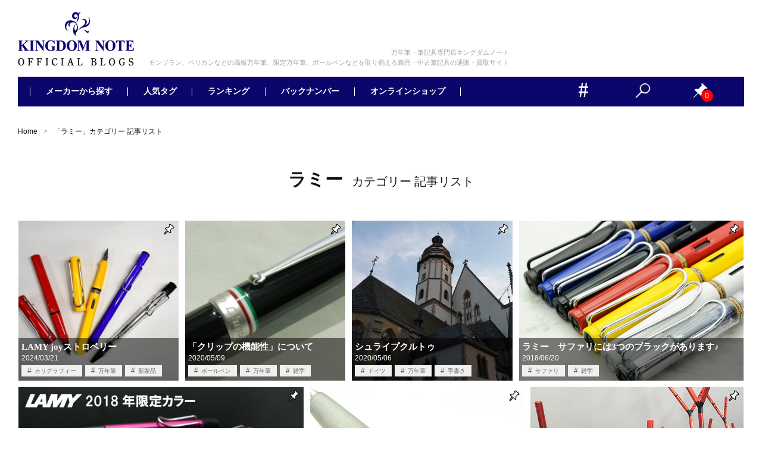

--- FILE ---
content_type: text/html; charset=UTF-8
request_url: https://blog.kingdomnote.com/category/15/
body_size: 21992
content:
<!doctype html>
<html dir="ltr" lang="ja" prefix="og: https://ogp.me/ns#">
<head>
<!-- Google Tag Manager -->
<script>(function(w,d,s,l,i){w[l]=w[l]||[];w[l].push({'gtm.start':
new Date().getTime(),event:'gtm.js'});var f=d.getElementsByTagName(s)[0],
j=d.createElement(s),dl=l!='dataLayer'?'&l='+l:'';j.async=true;j.src=
'https://www.googletagmanager.com/gtm.js?id='+i+dl;f.parentNode.insertBefore(j,f);
})(window,document,'script','dataLayer','GTM-NF3ZLQ4');</script>
<!-- End Google Tag Manager -->
  <meta charset="UTF-8">
  <meta name="viewport" content="width=device-width, initial-scale=1">
  <link rel="shortcut icon" href="https://blog.kingdomnote.com/wp-content/themes/gmt/images/favicon.ico" />
  <link rel="apple-touch-icon" sizes="180x180" href="https://blog.kingdomnote.com/images/2020/04/apple-touch-icon-180x180-1.png">
    <title>ラミー | 筆記具専門店キングダムノート｜スタッフブログ</title>

		<!-- All in One SEO 4.4.9.2 - aioseo.com -->
		<meta name="robots" content="noindex, max-snippet:-1, max-image-preview:large, max-video-preview:-1" />
		<link rel="canonical" href="https://blog.kingdomnote.com/category/15/" />
		<meta name="generator" content="All in One SEO (AIOSEO) 4.4.9.2" />
		<script type="application/ld+json" class="aioseo-schema">
			{"@context":"https:\/\/schema.org","@graph":[{"@type":"BreadcrumbList","@id":"https:\/\/blog.kingdomnote.com\/category\/15\/#breadcrumblist","itemListElement":[{"@type":"ListItem","@id":"https:\/\/blog.kingdomnote.com\/#listItem","position":1,"name":"\u5bb6","item":"https:\/\/blog.kingdomnote.com\/","nextItem":"https:\/\/blog.kingdomnote.com\/category\/15\/#listItem"},{"@type":"ListItem","@id":"https:\/\/blog.kingdomnote.com\/category\/15\/#listItem","position":2,"name":"\u30e9\u30df\u30fc","previousItem":"https:\/\/blog.kingdomnote.com\/#listItem"}]},{"@type":"CollectionPage","@id":"https:\/\/blog.kingdomnote.com\/category\/15\/#collectionpage","url":"https:\/\/blog.kingdomnote.com\/category\/15\/","name":"\u30e9\u30df\u30fc | \u7b46\u8a18\u5177\u5c02\u9580\u5e97\u30ad\u30f3\u30b0\u30c0\u30e0\u30ce\u30fc\u30c8\uff5c\u30b9\u30bf\u30c3\u30d5\u30d6\u30ed\u30b0","inLanguage":"ja","isPartOf":{"@id":"https:\/\/blog.kingdomnote.com\/#website"},"breadcrumb":{"@id":"https:\/\/blog.kingdomnote.com\/category\/15\/#breadcrumblist"}},{"@type":"Organization","@id":"https:\/\/blog.kingdomnote.com\/#organization","name":"\u7b46\u8a18\u5177\u5c02\u9580\u5e97\u30ad\u30f3\u30b0\u30c0\u30e0\u30ce\u30fc\u30c8\uff5c\u30b9\u30bf\u30c3\u30d5\u30d6\u30ed\u30b0","url":"https:\/\/blog.kingdomnote.com\/"},{"@type":"WebSite","@id":"https:\/\/blog.kingdomnote.com\/#website","url":"https:\/\/blog.kingdomnote.com\/","name":"\u7b46\u8a18\u5177\u5c02\u9580\u5e97\u30ad\u30f3\u30b0\u30c0\u30e0\u30ce\u30fc\u30c8\uff5c\u30b9\u30bf\u30c3\u30d5\u30d6\u30ed\u30b0","description":"\u30e2\u30f3\u30d6\u30e9\u30f3\u3001\u30da\u30ea\u30ab\u30f3\u306a\u3069\u306e\u9ad8\u7d1a\u4e07\u5e74\u7b46\u3001\u9650\u5b9a\u4e07\u5e74\u7b46\u3001\u30dc\u30fc\u30eb\u30da\u30f3\u306a\u3069\u3092\u53d6\u308a\u63c3\u3048\u308b\u65b0\u54c1\u30fb\u4e2d\u53e4\u7b46\u8a18\u5177\u306e\u901a\u8ca9\u30fb\u8cb7\u53d6\u30b5\u30a4\u30c8","inLanguage":"ja","publisher":{"@id":"https:\/\/blog.kingdomnote.com\/#organization"}}]}
		</script>
		<script type="text/javascript" >
			window.ga=window.ga||function(){(ga.q=ga.q||[]).push(arguments)};ga.l=+new Date;
			ga('create', "UA-60755276-1", 'auto');
			ga('send', 'pageview');
		</script>
		<script async src="https://www.google-analytics.com/analytics.js"></script>
		<!-- All in One SEO -->

<link rel='dns-prefetch' href='//translate.google.com' />
<link rel="alternate" type="application/rss+xml" title="筆記具専門店キングダムノート｜スタッフブログ &raquo; フィード" href="https://blog.kingdomnote.com/feed/" />
<link rel="alternate" type="application/rss+xml" title="筆記具専門店キングダムノート｜スタッフブログ &raquo; コメントフィード" href="https://blog.kingdomnote.com/comments/feed/" />
<link rel="alternate" type="application/rss+xml" title="筆記具専門店キングダムノート｜スタッフブログ &raquo; ラミー カテゴリーのフィード" href="https://blog.kingdomnote.com/category/15/feed/" />
<script type="text/javascript">
/* <![CDATA[ */
window._wpemojiSettings = {"baseUrl":"https:\/\/s.w.org\/images\/core\/emoji\/14.0.0\/72x72\/","ext":".png","svgUrl":"https:\/\/s.w.org\/images\/core\/emoji\/14.0.0\/svg\/","svgExt":".svg","source":{"concatemoji":"https:\/\/blog.kingdomnote.com\/wp-includes\/js\/wp-emoji-release.min.js?ver=6.4"}};
/*! This file is auto-generated */
!function(i,n){var o,s,e;function c(e){try{var t={supportTests:e,timestamp:(new Date).valueOf()};sessionStorage.setItem(o,JSON.stringify(t))}catch(e){}}function p(e,t,n){e.clearRect(0,0,e.canvas.width,e.canvas.height),e.fillText(t,0,0);var t=new Uint32Array(e.getImageData(0,0,e.canvas.width,e.canvas.height).data),r=(e.clearRect(0,0,e.canvas.width,e.canvas.height),e.fillText(n,0,0),new Uint32Array(e.getImageData(0,0,e.canvas.width,e.canvas.height).data));return t.every(function(e,t){return e===r[t]})}function u(e,t,n){switch(t){case"flag":return n(e,"\ud83c\udff3\ufe0f\u200d\u26a7\ufe0f","\ud83c\udff3\ufe0f\u200b\u26a7\ufe0f")?!1:!n(e,"\ud83c\uddfa\ud83c\uddf3","\ud83c\uddfa\u200b\ud83c\uddf3")&&!n(e,"\ud83c\udff4\udb40\udc67\udb40\udc62\udb40\udc65\udb40\udc6e\udb40\udc67\udb40\udc7f","\ud83c\udff4\u200b\udb40\udc67\u200b\udb40\udc62\u200b\udb40\udc65\u200b\udb40\udc6e\u200b\udb40\udc67\u200b\udb40\udc7f");case"emoji":return!n(e,"\ud83e\udef1\ud83c\udffb\u200d\ud83e\udef2\ud83c\udfff","\ud83e\udef1\ud83c\udffb\u200b\ud83e\udef2\ud83c\udfff")}return!1}function f(e,t,n){var r="undefined"!=typeof WorkerGlobalScope&&self instanceof WorkerGlobalScope?new OffscreenCanvas(300,150):i.createElement("canvas"),a=r.getContext("2d",{willReadFrequently:!0}),o=(a.textBaseline="top",a.font="600 32px Arial",{});return e.forEach(function(e){o[e]=t(a,e,n)}),o}function t(e){var t=i.createElement("script");t.src=e,t.defer=!0,i.head.appendChild(t)}"undefined"!=typeof Promise&&(o="wpEmojiSettingsSupports",s=["flag","emoji"],n.supports={everything:!0,everythingExceptFlag:!0},e=new Promise(function(e){i.addEventListener("DOMContentLoaded",e,{once:!0})}),new Promise(function(t){var n=function(){try{var e=JSON.parse(sessionStorage.getItem(o));if("object"==typeof e&&"number"==typeof e.timestamp&&(new Date).valueOf()<e.timestamp+604800&&"object"==typeof e.supportTests)return e.supportTests}catch(e){}return null}();if(!n){if("undefined"!=typeof Worker&&"undefined"!=typeof OffscreenCanvas&&"undefined"!=typeof URL&&URL.createObjectURL&&"undefined"!=typeof Blob)try{var e="postMessage("+f.toString()+"("+[JSON.stringify(s),u.toString(),p.toString()].join(",")+"));",r=new Blob([e],{type:"text/javascript"}),a=new Worker(URL.createObjectURL(r),{name:"wpTestEmojiSupports"});return void(a.onmessage=function(e){c(n=e.data),a.terminate(),t(n)})}catch(e){}c(n=f(s,u,p))}t(n)}).then(function(e){for(var t in e)n.supports[t]=e[t],n.supports.everything=n.supports.everything&&n.supports[t],"flag"!==t&&(n.supports.everythingExceptFlag=n.supports.everythingExceptFlag&&n.supports[t]);n.supports.everythingExceptFlag=n.supports.everythingExceptFlag&&!n.supports.flag,n.DOMReady=!1,n.readyCallback=function(){n.DOMReady=!0}}).then(function(){return e}).then(function(){var e;n.supports.everything||(n.readyCallback(),(e=n.source||{}).concatemoji?t(e.concatemoji):e.wpemoji&&e.twemoji&&(t(e.twemoji),t(e.wpemoji)))}))}((window,document),window._wpemojiSettings);
/* ]]> */
</script>
<style id='wp-emoji-styles-inline-css' type='text/css'>

	img.wp-smiley, img.emoji {
		display: inline !important;
		border: none !important;
		box-shadow: none !important;
		height: 1em !important;
		width: 1em !important;
		margin: 0 0.07em !important;
		vertical-align: -0.1em !important;
		background: none !important;
		padding: 0 !important;
	}
</style>
<link rel='stylesheet' id='wp-block-library-css' href='https://blog.kingdomnote.com/wp-includes/css/dist/block-library/style.min.css?ver=6.4' type='text/css' media='all' />
<style id='classic-theme-styles-inline-css' type='text/css'>
/*! This file is auto-generated */
.wp-block-button__link{color:#fff;background-color:#32373c;border-radius:9999px;box-shadow:none;text-decoration:none;padding:calc(.667em + 2px) calc(1.333em + 2px);font-size:1.125em}.wp-block-file__button{background:#32373c;color:#fff;text-decoration:none}
</style>
<style id='global-styles-inline-css' type='text/css'>
body{--wp--preset--color--black: #000000;--wp--preset--color--cyan-bluish-gray: #abb8c3;--wp--preset--color--white: #ffffff;--wp--preset--color--pale-pink: #f78da7;--wp--preset--color--vivid-red: #cf2e2e;--wp--preset--color--luminous-vivid-orange: #ff6900;--wp--preset--color--luminous-vivid-amber: #fcb900;--wp--preset--color--light-green-cyan: #7bdcb5;--wp--preset--color--vivid-green-cyan: #00d084;--wp--preset--color--pale-cyan-blue: #8ed1fc;--wp--preset--color--vivid-cyan-blue: #0693e3;--wp--preset--color--vivid-purple: #9b51e0;--wp--preset--gradient--vivid-cyan-blue-to-vivid-purple: linear-gradient(135deg,rgba(6,147,227,1) 0%,rgb(155,81,224) 100%);--wp--preset--gradient--light-green-cyan-to-vivid-green-cyan: linear-gradient(135deg,rgb(122,220,180) 0%,rgb(0,208,130) 100%);--wp--preset--gradient--luminous-vivid-amber-to-luminous-vivid-orange: linear-gradient(135deg,rgba(252,185,0,1) 0%,rgba(255,105,0,1) 100%);--wp--preset--gradient--luminous-vivid-orange-to-vivid-red: linear-gradient(135deg,rgba(255,105,0,1) 0%,rgb(207,46,46) 100%);--wp--preset--gradient--very-light-gray-to-cyan-bluish-gray: linear-gradient(135deg,rgb(238,238,238) 0%,rgb(169,184,195) 100%);--wp--preset--gradient--cool-to-warm-spectrum: linear-gradient(135deg,rgb(74,234,220) 0%,rgb(151,120,209) 20%,rgb(207,42,186) 40%,rgb(238,44,130) 60%,rgb(251,105,98) 80%,rgb(254,248,76) 100%);--wp--preset--gradient--blush-light-purple: linear-gradient(135deg,rgb(255,206,236) 0%,rgb(152,150,240) 100%);--wp--preset--gradient--blush-bordeaux: linear-gradient(135deg,rgb(254,205,165) 0%,rgb(254,45,45) 50%,rgb(107,0,62) 100%);--wp--preset--gradient--luminous-dusk: linear-gradient(135deg,rgb(255,203,112) 0%,rgb(199,81,192) 50%,rgb(65,88,208) 100%);--wp--preset--gradient--pale-ocean: linear-gradient(135deg,rgb(255,245,203) 0%,rgb(182,227,212) 50%,rgb(51,167,181) 100%);--wp--preset--gradient--electric-grass: linear-gradient(135deg,rgb(202,248,128) 0%,rgb(113,206,126) 100%);--wp--preset--gradient--midnight: linear-gradient(135deg,rgb(2,3,129) 0%,rgb(40,116,252) 100%);--wp--preset--font-size--small: 13px;--wp--preset--font-size--medium: 20px;--wp--preset--font-size--large: 36px;--wp--preset--font-size--x-large: 42px;--wp--preset--spacing--20: 0.44rem;--wp--preset--spacing--30: 0.67rem;--wp--preset--spacing--40: 1rem;--wp--preset--spacing--50: 1.5rem;--wp--preset--spacing--60: 2.25rem;--wp--preset--spacing--70: 3.38rem;--wp--preset--spacing--80: 5.06rem;--wp--preset--shadow--natural: 6px 6px 9px rgba(0, 0, 0, 0.2);--wp--preset--shadow--deep: 12px 12px 50px rgba(0, 0, 0, 0.4);--wp--preset--shadow--sharp: 6px 6px 0px rgba(0, 0, 0, 0.2);--wp--preset--shadow--outlined: 6px 6px 0px -3px rgba(255, 255, 255, 1), 6px 6px rgba(0, 0, 0, 1);--wp--preset--shadow--crisp: 6px 6px 0px rgba(0, 0, 0, 1);}:where(.is-layout-flex){gap: 0.5em;}:where(.is-layout-grid){gap: 0.5em;}body .is-layout-flow > .alignleft{float: left;margin-inline-start: 0;margin-inline-end: 2em;}body .is-layout-flow > .alignright{float: right;margin-inline-start: 2em;margin-inline-end: 0;}body .is-layout-flow > .aligncenter{margin-left: auto !important;margin-right: auto !important;}body .is-layout-constrained > .alignleft{float: left;margin-inline-start: 0;margin-inline-end: 2em;}body .is-layout-constrained > .alignright{float: right;margin-inline-start: 2em;margin-inline-end: 0;}body .is-layout-constrained > .aligncenter{margin-left: auto !important;margin-right: auto !important;}body .is-layout-constrained > :where(:not(.alignleft):not(.alignright):not(.alignfull)){max-width: var(--wp--style--global--content-size);margin-left: auto !important;margin-right: auto !important;}body .is-layout-constrained > .alignwide{max-width: var(--wp--style--global--wide-size);}body .is-layout-flex{display: flex;}body .is-layout-flex{flex-wrap: wrap;align-items: center;}body .is-layout-flex > *{margin: 0;}body .is-layout-grid{display: grid;}body .is-layout-grid > *{margin: 0;}:where(.wp-block-columns.is-layout-flex){gap: 2em;}:where(.wp-block-columns.is-layout-grid){gap: 2em;}:where(.wp-block-post-template.is-layout-flex){gap: 1.25em;}:where(.wp-block-post-template.is-layout-grid){gap: 1.25em;}.has-black-color{color: var(--wp--preset--color--black) !important;}.has-cyan-bluish-gray-color{color: var(--wp--preset--color--cyan-bluish-gray) !important;}.has-white-color{color: var(--wp--preset--color--white) !important;}.has-pale-pink-color{color: var(--wp--preset--color--pale-pink) !important;}.has-vivid-red-color{color: var(--wp--preset--color--vivid-red) !important;}.has-luminous-vivid-orange-color{color: var(--wp--preset--color--luminous-vivid-orange) !important;}.has-luminous-vivid-amber-color{color: var(--wp--preset--color--luminous-vivid-amber) !important;}.has-light-green-cyan-color{color: var(--wp--preset--color--light-green-cyan) !important;}.has-vivid-green-cyan-color{color: var(--wp--preset--color--vivid-green-cyan) !important;}.has-pale-cyan-blue-color{color: var(--wp--preset--color--pale-cyan-blue) !important;}.has-vivid-cyan-blue-color{color: var(--wp--preset--color--vivid-cyan-blue) !important;}.has-vivid-purple-color{color: var(--wp--preset--color--vivid-purple) !important;}.has-black-background-color{background-color: var(--wp--preset--color--black) !important;}.has-cyan-bluish-gray-background-color{background-color: var(--wp--preset--color--cyan-bluish-gray) !important;}.has-white-background-color{background-color: var(--wp--preset--color--white) !important;}.has-pale-pink-background-color{background-color: var(--wp--preset--color--pale-pink) !important;}.has-vivid-red-background-color{background-color: var(--wp--preset--color--vivid-red) !important;}.has-luminous-vivid-orange-background-color{background-color: var(--wp--preset--color--luminous-vivid-orange) !important;}.has-luminous-vivid-amber-background-color{background-color: var(--wp--preset--color--luminous-vivid-amber) !important;}.has-light-green-cyan-background-color{background-color: var(--wp--preset--color--light-green-cyan) !important;}.has-vivid-green-cyan-background-color{background-color: var(--wp--preset--color--vivid-green-cyan) !important;}.has-pale-cyan-blue-background-color{background-color: var(--wp--preset--color--pale-cyan-blue) !important;}.has-vivid-cyan-blue-background-color{background-color: var(--wp--preset--color--vivid-cyan-blue) !important;}.has-vivid-purple-background-color{background-color: var(--wp--preset--color--vivid-purple) !important;}.has-black-border-color{border-color: var(--wp--preset--color--black) !important;}.has-cyan-bluish-gray-border-color{border-color: var(--wp--preset--color--cyan-bluish-gray) !important;}.has-white-border-color{border-color: var(--wp--preset--color--white) !important;}.has-pale-pink-border-color{border-color: var(--wp--preset--color--pale-pink) !important;}.has-vivid-red-border-color{border-color: var(--wp--preset--color--vivid-red) !important;}.has-luminous-vivid-orange-border-color{border-color: var(--wp--preset--color--luminous-vivid-orange) !important;}.has-luminous-vivid-amber-border-color{border-color: var(--wp--preset--color--luminous-vivid-amber) !important;}.has-light-green-cyan-border-color{border-color: var(--wp--preset--color--light-green-cyan) !important;}.has-vivid-green-cyan-border-color{border-color: var(--wp--preset--color--vivid-green-cyan) !important;}.has-pale-cyan-blue-border-color{border-color: var(--wp--preset--color--pale-cyan-blue) !important;}.has-vivid-cyan-blue-border-color{border-color: var(--wp--preset--color--vivid-cyan-blue) !important;}.has-vivid-purple-border-color{border-color: var(--wp--preset--color--vivid-purple) !important;}.has-vivid-cyan-blue-to-vivid-purple-gradient-background{background: var(--wp--preset--gradient--vivid-cyan-blue-to-vivid-purple) !important;}.has-light-green-cyan-to-vivid-green-cyan-gradient-background{background: var(--wp--preset--gradient--light-green-cyan-to-vivid-green-cyan) !important;}.has-luminous-vivid-amber-to-luminous-vivid-orange-gradient-background{background: var(--wp--preset--gradient--luminous-vivid-amber-to-luminous-vivid-orange) !important;}.has-luminous-vivid-orange-to-vivid-red-gradient-background{background: var(--wp--preset--gradient--luminous-vivid-orange-to-vivid-red) !important;}.has-very-light-gray-to-cyan-bluish-gray-gradient-background{background: var(--wp--preset--gradient--very-light-gray-to-cyan-bluish-gray) !important;}.has-cool-to-warm-spectrum-gradient-background{background: var(--wp--preset--gradient--cool-to-warm-spectrum) !important;}.has-blush-light-purple-gradient-background{background: var(--wp--preset--gradient--blush-light-purple) !important;}.has-blush-bordeaux-gradient-background{background: var(--wp--preset--gradient--blush-bordeaux) !important;}.has-luminous-dusk-gradient-background{background: var(--wp--preset--gradient--luminous-dusk) !important;}.has-pale-ocean-gradient-background{background: var(--wp--preset--gradient--pale-ocean) !important;}.has-electric-grass-gradient-background{background: var(--wp--preset--gradient--electric-grass) !important;}.has-midnight-gradient-background{background: var(--wp--preset--gradient--midnight) !important;}.has-small-font-size{font-size: var(--wp--preset--font-size--small) !important;}.has-medium-font-size{font-size: var(--wp--preset--font-size--medium) !important;}.has-large-font-size{font-size: var(--wp--preset--font-size--large) !important;}.has-x-large-font-size{font-size: var(--wp--preset--font-size--x-large) !important;}
.wp-block-navigation a:where(:not(.wp-element-button)){color: inherit;}
:where(.wp-block-post-template.is-layout-flex){gap: 1.25em;}:where(.wp-block-post-template.is-layout-grid){gap: 1.25em;}
:where(.wp-block-columns.is-layout-flex){gap: 2em;}:where(.wp-block-columns.is-layout-grid){gap: 2em;}
.wp-block-pullquote{font-size: 1.5em;line-height: 1.6;}
</style>
<link rel='stylesheet' id='google-language-translator-css' href='https://blog.kingdomnote.com/wp-content/plugins/google-language-translator/css/style.css?ver=6.0.19' type='text/css' media='' />
<link rel='stylesheet' id='wp-ulike-css' href='https://blog.kingdomnote.com/wp-content/plugins/wp-ulike/assets/css/wp-ulike.min.css?ver=4.6.9' type='text/css' media='all' />
<link rel='stylesheet' id='wp-pagenavi-css' href='https://blog.kingdomnote.com/wp-content/plugins/wp-pagenavi/pagenavi-css.css?ver=2.70' type='text/css' media='all' />
<link rel='stylesheet' id='wordpress-popular-posts-css-css' href='https://blog.kingdomnote.com/wp-content/plugins/wordpress-popular-posts/assets/css/wpp.css?ver=5.5.1' type='text/css' media='all' />
<link rel='stylesheet' id='syuppin-style-css' href='https://blog.kingdomnote.com/wp-content/themes/gmt/style.css?ver=6.4' type='text/css' media='all' />
<link rel='stylesheet' id='simple-favorites-css' href='https://blog.kingdomnote.com/wp-content/plugins/favorites/assets/css/favorites.css?ver=2.3.2' type='text/css' media='all' />
<script type="text/javascript" src="https://blog.kingdomnote.com/wp-content/themes/gmt/js/jquery-3.4.1.min.js?ver=3.4.1" id="jquery-js"></script>
<script type="application/json" id="wpp-json">

{"sampling_active":1,"sampling_rate":5,"ajax_url":"https:\/\/blog.kingdomnote.com\/wp-json\/wordpress-popular-posts\/v1\/popular-posts","api_url":"https:\/\/blog.kingdomnote.com\/wp-json\/wordpress-popular-posts","ID":0,"token":"9c4f3c3362","lang":0,"debug":0}

</script>
<script type="text/javascript" src="https://blog.kingdomnote.com/wp-content/plugins/wordpress-popular-posts/assets/js/wpp.min.js?ver=5.5.1" id="wpp-js-js"></script>
<script type="text/javascript" id="favorites-js-extra">
/* <![CDATA[ */
var favorites_data = {"ajaxurl":"https:\/\/blog.kingdomnote.com\/wp-admin\/admin-ajax.php","nonce":"cb6aa58c8d","favorite":"<i class=\"sf-icon-star-empty\"><\/i>","favorited":"<i class=\"sf-icon-star-full\"><\/i>","includecount":"","indicate_loading":"","loading_text":"Loading","loading_image":"","loading_image_active":"","loading_image_preload":"","cache_enabled":"1","button_options":{"button_type":"custom","custom_colors":false,"box_shadow":false,"include_count":false,"default":{"background_default":false,"border_default":false,"text_default":false,"icon_default":false,"count_default":false},"active":{"background_active":false,"border_active":false,"text_active":false,"icon_active":false,"count_active":false}},"authentication_modal_content":"<p>Please login to add favorites.<\/p><p><a href=\"#\" data-favorites-modal-close>Dismiss this notice<\/a><\/p>","authentication_redirect":"","dev_mode":"","logged_in":"","user_id":"0","authentication_redirect_url":"https:\/\/blog.kingdomnote.com\/wp-login.php"};
/* ]]> */
</script>
<script type="text/javascript" src="https://blog.kingdomnote.com/wp-content/plugins/favorites/assets/js/favorites.min.js?ver=2.3.2" id="favorites-js"></script>
<link rel="https://api.w.org/" href="https://blog.kingdomnote.com/wp-json/" /><link rel="alternate" type="application/json" href="https://blog.kingdomnote.com/wp-json/wp/v2/categories/36" /><link rel="EditURI" type="application/rsd+xml" title="RSD" href="https://blog.kingdomnote.com/xmlrpc.php?rsd" />
<meta name="generator" content="WordPress 6.4" />
<style>#google_language_translator a{display:none!important;}div.skiptranslate.goog-te-gadget{display:inline!important;}.goog-te-gadget{color:transparent!important;}.goog-te-gadget{font-size:0px!important;}.goog-branding{display:none;}.goog-tooltip{display: none!important;}.goog-tooltip:hover{display: none!important;}.goog-text-highlight{background-color:transparent!important;border:none!important;box-shadow:none!important;}#google_language_translator select.goog-te-combo{color:#333333;}#flags{display:none;}#google_language_translator{color:transparent;}body{top:0px!important;}#goog-gt-{display:none!important;}#glt-translate-trigger{left:20px;right:auto;}#glt-translate-trigger > span{color:#ffffff;}#glt-translate-trigger{background:#f89406;}.goog-te-gadget .goog-te-combo{width:100%;}#google_language_translator .goog-te-gadget .goog-te-combo{background:#fafafa;border:0!important;}</style>            <style id="wpp-loading-animation-styles">@-webkit-keyframes bgslide{from{background-position-x:0}to{background-position-x:-200%}}@keyframes bgslide{from{background-position-x:0}to{background-position-x:-200%}}.wpp-widget-placeholder,.wpp-widget-block-placeholder{margin:0 auto;width:60px;height:3px;background:#dd3737;background:linear-gradient(90deg,#dd3737 0%,#571313 10%,#dd3737 100%);background-size:200% auto;border-radius:3px;-webkit-animation:bgslide 1s infinite linear;animation:bgslide 1s infinite linear}</style>
            <link rel="icon" href="https://blog.kingdomnote.com/images/2021/02/favicon.ico" sizes="32x32" />
<link rel="icon" href="https://blog.kingdomnote.com/images/2021/02/favicon.ico" sizes="192x192" />
<link rel="apple-touch-icon" href="https://blog.kingdomnote.com/images/2021/02/favicon.ico" />
<meta name="msapplication-TileImage" content="https://blog.kingdomnote.com/images/2021/02/favicon.ico" />
  <link rel="stylesheet" href="https://blog.kingdomnote.com/wp-content/themes/gmt/common.css" />
      <link rel="stylesheet" href="https://blog.kingdomnote.com/wp-content/themes/gmt/common-pc.css" />
    <script src="https://blog.kingdomnote.com/wp-content/themes/gmt/js/jquery.justifiedGallery.min.js"></script>
  <link href="https://fonts.googleapis.com/css?family=Khula:300&display=swap" rel="stylesheet">

<script>(window.BOOMR_mq=window.BOOMR_mq||[]).push(["addVar",{"rua.upush":"false","rua.cpush":"true","rua.upre":"false","rua.cpre":"false","rua.uprl":"false","rua.cprl":"false","rua.cprf":"false","rua.trans":"SJ-d961adf8-0251-4474-b3ce-77505d77be02","rua.cook":"false","rua.ims":"false","rua.ufprl":"false","rua.cfprl":"false","rua.isuxp":"false","rua.texp":"norulematch","rua.ceh":"false","rua.ueh":"false","rua.ieh.st":"0"}]);</script>
                              <script>!function(a){var e="https://s.go-mpulse.net/boomerang/",t="addEventListener";if("False"=="True")a.BOOMR_config=a.BOOMR_config||{},a.BOOMR_config.PageParams=a.BOOMR_config.PageParams||{},a.BOOMR_config.PageParams.pci=!0,e="https://s2.go-mpulse.net/boomerang/";if(window.BOOMR_API_key="DLZUY-UWT34-KC9CS-QGMHK-4R5F3",function(){function n(e){a.BOOMR_onload=e&&e.timeStamp||(new Date).getTime()}if(!a.BOOMR||!a.BOOMR.version&&!a.BOOMR.snippetExecuted){a.BOOMR=a.BOOMR||{},a.BOOMR.snippetExecuted=!0;var i,_,o,r=document.createElement("iframe");if(a[t])a[t]("load",n,!1);else if(a.attachEvent)a.attachEvent("onload",n);r.src="javascript:void(0)",r.title="",r.role="presentation",(r.frameElement||r).style.cssText="width:0;height:0;border:0;display:none;",o=document.getElementsByTagName("script")[0],o.parentNode.insertBefore(r,o);try{_=r.contentWindow.document}catch(O){i=document.domain,r.src="javascript:var d=document.open();d.domain='"+i+"';void(0);",_=r.contentWindow.document}_.open()._l=function(){var a=this.createElement("script");if(i)this.domain=i;a.id="boomr-if-as",a.src=e+"DLZUY-UWT34-KC9CS-QGMHK-4R5F3",BOOMR_lstart=(new Date).getTime(),this.body.appendChild(a)},_.write("<bo"+'dy onload="document._l();">'),_.close()}}(),"".length>0)if(a&&"performance"in a&&a.performance&&"function"==typeof a.performance.setResourceTimingBufferSize)a.performance.setResourceTimingBufferSize();!function(){if(BOOMR=a.BOOMR||{},BOOMR.plugins=BOOMR.plugins||{},!BOOMR.plugins.AK){var e="true"=="true"?1:0,t="",n="clnra3qxbqhys2iillra-f-a2e219e2c-clientnsv4-s.akamaihd.net",i="false"=="true"?2:1,_={"ak.v":"39","ak.cp":"804215","ak.ai":parseInt("506853",10),"ak.ol":"0","ak.cr":11,"ak.ipv":4,"ak.proto":"h2","ak.rid":"20085f8d","ak.r":44093,"ak.a2":e,"ak.m":"a","ak.n":"essl","ak.bpcip":"18.219.16.0","ak.cport":33332,"ak.gh":"23.33.28.141","ak.quicv":"","ak.tlsv":"tls1.3","ak.0rtt":"","ak.0rtt.ed":"","ak.csrc":"-","ak.acc":"","ak.t":"1762155234","ak.ak":"hOBiQwZUYzCg5VSAfCLimQ==2xswc0QtzI6YrKkPw9qCUaAu+xYHK+97ym+QWmlg7SX6LYIRh4mkNivmdwHmqGLg/QQkj2jogGxYmTKZ+wHv+jUOz6lHhbsN04cy2FdeJUEFjw+Fzim2CLuF9DKsv6Nhzh+eF/uJksiWo3Ul9rWWyLBw0uDu3iJ5R7lvpx/Bh9g4iSPFEc+bAIG68nSECvSIpbyjZYLjq6gpnf8D8ChRLvRPFpqeANg6W20qv8d/7t9i6NhnxxNXkWE0MaXw+EYcXs/+u0HqyXNmNBvMKYnPDZyAtfnCwSjg6AUWalnhc7u0vGmK7HSaOMXi69H8Y7LftK1bQzZZQWHJrUXZVzkFsXEDoBnJNkKlSRc/N9blo31CUyhPgvTgD20WSQhtNTzaze1eIp6UYFVX1uujs2spydMh6evOm4dkGpBFM2sPhaU=","ak.pv":"12","ak.dpoabenc":"","ak.tf":i};if(""!==t)_["ak.ruds"]=t;var o={i:!1,av:function(e){var t="http.initiator";if(e&&(!e[t]||"spa_hard"===e[t]))_["ak.feo"]=void 0!==a.aFeoApplied?1:0,BOOMR.addVar(_)},rv:function(){var a=["ak.bpcip","ak.cport","ak.cr","ak.csrc","ak.gh","ak.ipv","ak.m","ak.n","ak.ol","ak.proto","ak.quicv","ak.tlsv","ak.0rtt","ak.0rtt.ed","ak.r","ak.acc","ak.t","ak.tf"];BOOMR.removeVar(a)}};BOOMR.plugins.AK={akVars:_,akDNSPreFetchDomain:n,init:function(){if(!o.i){var a=BOOMR.subscribe;a("before_beacon",o.av,null,null),a("onbeacon",o.rv,null,null),o.i=!0}return this},is_complete:function(){return!0}}}}()}(window);</script></head>

<body class="archive category category-36 kingdomnote hfeed">
<!-- Google Tag Manager (noscript) -->
<noscript><iframe src="https://www.googletagmanager.com/ns.html?id=GTM-NF3ZLQ4"
height="0" width="0" style="display:none;visibility:hidden"></iframe></noscript>
<!-- End Google Tag Manager (noscript) -->
  <div id="fb-root"></div>
  <script async defer crossorigin="anonymous" src="https://connect.facebook.net/ja_JP/sdk.js#xfbml=1&version=v9.0" nonce="B6GnBVWq"></script>
  <div id="loading" class="loading"></div>

  <!--SPフッターナビ-->
  <div class="ss-bar ss-bar-footer">
    <div class="flex-item">
      <ul class="flex-box ss-header-icon">
        <li class="flex-item">
                      <div id="change-design" class="change-design"></div>
                  </li>
        <li class="flex-item">
          <img src="https://blog.kingdomnote.com/wp-content/themes/gmt/images/icn_calendar.png" alt="カレンダー" class="cal open-bt">
          <div class="search-box cal-cont">
          <div class="widget_calendar"><div id="calendar_wrap" class="calendar_wrap"><table id="wp-calendar" class="wp-calendar-table">
	<caption><a href="https://blog.kingdomnote.com/2025/11/">2025年11月</a></caption>
	<thead>
	<tr>
		<th scope="col" title="月曜日">月</th>
		<th scope="col" title="火曜日">火</th>
		<th scope="col" title="水曜日">水</th>
		<th scope="col" title="木曜日">木</th>
		<th scope="col" title="金曜日">金</th>
		<th scope="col" title="土曜日">土</th>
		<th scope="col" title="日曜日">日</th>
	</tr>
	</thead>
	<tbody>
	<tr>
		<td colspan="5" class="pad">&nbsp;</td><td>1</td><td>2</td>
	</tr>
	<tr>
		<td id="today">3</td><td>4</td><td>5</td><td>6</td><td>7</td><td>8</td><td>9</td>
	</tr>
	<tr>
		<td>10</td><td>11</td><td>12</td><td>13</td><td>14</td><td>15</td><td>16</td>
	</tr>
	<tr>
		<td>17</td><td>18</td><td>19</td><td>20</td><td>21</td><td>22</td><td>23</td>
	</tr>
	<tr>
		<td>24</td><td>25</td><td>26</td><td>27</td><td>28</td><td>29</td><td>30</td>
	</tr>
	</tbody>
	</table><nav aria-label="前と次の月" class="wp-calendar-nav">
		<span class="wp-calendar-nav-prev"><a onclick="update_calendar(this.href); return false;" href="https://blog.kingdomnote.com/2025/10/">&laquo; 10月</a></span>
		<span class="pad">&nbsp;</span>
		<span class="wp-calendar-nav-next">&nbsp;</span>
	</nav></div></div>          </div>
        </li>
        <li class="flex-item">
          <img src="https://blog.kingdomnote.com/wp-content/themes/gmt/images/icn_loupe02.png" alt="検索" class="search open-bt">
          <div class="search-box search-cont">
            <form role="search" method="get" action="https://blog.kingdomnote.com">
              <div class="search-form">
              <input type="text" placeholder="ブランド名・商品名で検索" name="s" class="search-field" value="" />
                <input type="submit" class="search-submit" value="">
                <div class="flex-box">
                  <div class="txt-l"><label><input type="radio" name="target" value="both"  checked="checked">すべて</label></div>
                  <div class="flex-item"><label><input type="radio" name="target" value="title" >タイトルのみ</label></div>
                  <div class="txt-r"><label><input type="radio" name="target" value="content" >本文のみ</label></div>
                </div>
              </div>
            </form>
          </div>
        </li>
        <li class="flex-item">
          <div class="favorite-icon">
            <a href="https://blog.kingdomnote.com/watch/">
              <img src="https://blog.kingdomnote.com/wp-content/themes/gmt/images/icn_pin.png" alt="お気に入り記事">
              <div class="favorite-count">
                0              </div>
            </a>
          </div>
        </li>
        </ul>
    </div>
  </div>
  <div class="wrap">
  <header id="masthead" class="site-header">
    <div class="flex-box">
      <div class="site-branding">
        <h1 class="site-title"><a href="https://blog.kingdomnote.com/" rel="home"><img src="https://blog.kingdomnote.com/wp-content/themes/gmt/images/logo.png" alt="KINGDOM NOTE OFFICIAL BLOGS"></a></h1>
      </div><!-- .site-branding -->
      <div class="description txt-r pc-tab">
        <p class="mb-0">万年筆・筆記具専門店キングダムノート<br>
        モンブラン、ペリカンなどの高級万年筆、限定万年筆、ボールペンなどを取り揃える新品・中古筆記具の通販・買取サイト</p>
      </div>
      <div class="flex-item txt-r">
        <div id="google_language_translator" class="default-language-ja"></div>      </div>
    </div>
    <!--PCナビ-->
    <div class="flex-box pc-navi pc-tab">
      <nav id="site-navigation" class="main-navigation flex-item">
        <ul>
          <li class="menu01"><a>メーカーから探す</a>
          <div class="dropdown droptype-1">
            <h3 class="size-18 mb-xs">MAKER</h3>
            <ul class="cat">
              <li><a href="https://blog.kingdomnote.com/category/pilot/">PILOT</a> </li> <li><a href="https://blog.kingdomnote.com/category/il-bussetto/">Il Bussetto</a> </li> <li><a href="https://blog.kingdomnote.com/category/cleo-skribent/">Cleo Skribent</a> </li> <li><a href="https://blog.kingdomnote.com/category/%e3%82%af%e3%83%ac%e3%82%aa%e3%82%b9%e3%82%af%e3%83%aa%e3%83%99%e3%83%b3%e3%83%88/">クレオスクリベント</a> </li> <li><a href="https://blog.kingdomnote.com/category/platinum/">PLATINUM</a> </li> <li><a href="https://blog.kingdomnote.com/category/omas/">OMAS</a> </li> <li><a href="https://blog.kingdomnote.com/category/yard%e3%83%bbo%e3%83%bbled/">YARD・O・LED</a> </li> <li><a href="https://blog.kingdomnote.com/category/takeda-design-project/">TAKEDA DESIGN PROJECT</a> </li> <li><a href="https://blog.kingdomnote.com/category/montblanc/">MONTBLANC</a> </li> <li><a href="https://blog.kingdomnote.com/category/pelikan/">Pelikan</a> </li> <li><a href="https://blog.kingdomnote.com/category/faber-castell/">FABER-CASTELL</a> </li> <li><a href="https://blog.kingdomnote.com/category/caran-dache/">CARAN d'ACHE</a> </li> <li><a href="https://blog.kingdomnote.com/category/%e3%83%9a%e3%83%b3%e3%83%a9%e3%83%83%e3%82%af%e3%82%b9/">ペンラックス</a> </li> <li><a href="https://blog.kingdomnote.com/category/penlux/">PENLUX</a> </li> <li><a href="https://blog.kingdomnote.com/category/montegrappa/">Montegrappa</a> </li> <li><a href="https://blog.kingdomnote.com/category/%e3%83%87%e3%82%a3%e3%83%97%e3%83%ad%e3%83%9e%e3%83%83%e3%83%88/">ディプロマット</a> </li> <li><a href="https://blog.kingdomnote.com/category/diplomat/">DIPLOMAT</a> </li> <li><a href="https://blog.kingdomnote.com/category/sailor/">SAILOR</a> </li> <li><a href="https://blog.kingdomnote.com/category/nakaya/">NAKAYA</a> </li> <li><a href="https://blog.kingdomnote.com/category/aurora/">AURORA</a> </li> <li><a href="https://blog.kingdomnote.com/category/%e3%83%ac%e3%82%aa%e3%83%8a%e3%83%ab%e3%83%89%e3%83%bb%e3%82%aa%e3%83%95%e3%82%a3%e3%83%81%e3%83%bc%e3%83%8a%e3%83%bb%e3%82%a4%e3%82%bf%e3%83%aa%e3%82%a2%e3%83%bc%e3%83%8a/">レオナルド・オフィチーナ・イタリアーナ</a> </li> <li><a href="https://blog.kingdomnote.com/category/%e3%82%ab%e3%83%b4%e3%82%bc%e3%83%83%e3%83%88/">カヴゼット</a> </li> <li><a href="https://blog.kingdomnote.com/category/%e3%83%ad%e3%83%87%e3%82%a3%e3%82%a2/">ロディア</a> </li> <li><a href="https://blog.kingdomnote.com/category/%e3%83%a9%e3%83%94%e3%82%b9%e3%83%90%e3%83%bc%e3%83%89/">ラピスバード</a> </li> <li><a href="https://blog.kingdomnote.com/category/%e3%82%a8%e3%82%b9%e3%82%bf%e3%83%bc%e3%83%96%e3%83%ab%e3%83%83%e3%82%af/">エスターブルック</a> </li> <li><a href="https://blog.kingdomnote.com/category/%e6%b8%a1%e9%82%8a%e6%95%99%e5%85%b7%e8%a3%bd%e4%bd%9c%e6%89%80/">渡邊教具製作所</a> </li> <li><a href="https://blog.kingdomnote.com/category/%e3%82%a2%e3%83%ab%e3%83%95%e3%83%ac%e3%83%83%e3%83%89%e3%83%80%e3%83%b3%e3%83%92%e3%83%ab/">アルフレッドダンヒル</a> </li> <li><a href="https://blog.kingdomnote.com/category/%e8%bc%aa%e5%b3%b6%e5%b1%8b%e5%96%84%e4%bb%81/">輪島屋善仁</a> </li> <li><a href="https://blog.kingdomnote.com/category/%e3%82%af%e3%83%8b%e3%82%b5%e3%83%af/">クニサワ</a> </li> <li><a href="https://blog.kingdomnote.com/category/%e3%83%88%e3%83%a2%e3%82%a8%e3%83%aa%e3%83%90%e3%83%bc/">トモエリバー</a> </li> <li><a href="https://blog.kingdomnote.com/category/%e3%82%b3%e3%82%af%e3%83%a8/">コクヨ</a> </li> <li><a href="https://blog.kingdomnote.com/category/%e3%82%af%e3%83%ac%e3%82%a4%e3%83%89/">クレイド</a> </li> <li><a href="https://blog.kingdomnote.com/category/%e3%83%9d%e3%83%ab%e3%82%b7%e3%82%a7%e3%83%87%e3%82%b6%e3%82%a4%e3%83%b3/">ポルシェデザイン</a> </li> <li><a href="https://blog.kingdomnote.com/category/%e7%8e%84%e5%85%89%e7%a4%be/">玄光社</a> </li> <li><a href="https://blog.kingdomnote.com/category/%e3%82%a2%e3%83%b3%e3%83%89%e3%83%8f%e3%83%b3%e3%83%89/">アンドハンド</a> </li> <li><a href="https://blog.kingdomnote.com/category/%e3%83%ac%e3%82%aa%e3%83%8a%e3%83%ab%e3%83%89-%e3%82%aa%e3%83%95%e3%82%a3%e3%83%81%e3%83%bc%e3%83%8a-%e3%82%a4%e3%82%bf%e3%83%aa%e3%82%a2%e3%83%bc%e3%83%8a/">レオナルド オフィチーナ イタリアーナ</a> </li> <li><a href="https://blog.kingdomnote.com/category/%e3%83%89%e3%83%ac%e3%82%b9%e3%82%b3/">ドレスコ</a> </li> <li><a href="https://blog.kingdomnote.com/category/%e3%83%8a%e3%83%9f%e3%82%ad/">ナミキ</a> </li> <li><a href="https://blog.kingdomnote.com/category/%e3%83%b4%e3%82%a3%e3%82%b9%e3%82%b3%e3%83%b3%e3%83%86%e3%82%a3/">ヴィスコンティ</a> </li> <li><a href="https://blog.kingdomnote.com/category/%e3%83%95%e3%82%a3%e3%83%83%e3%82%b7%e3%83%a3%e3%83%bc/">フィッシャー</a> </li> <li><a href="https://blog.kingdomnote.com/category/%e3%83%94%e3%83%8a%e3%82%a4%e3%83%80%e3%83%bc/">ピナイダー</a> </li> <li><a href="https://blog.kingdomnote.com/category/%e3%82%b0%e3%83%a9%e3%83%95%e3%83%95%e3%82%a9%e3%83%b3%e3%83%95%e3%82%a1%e3%83%bc%e3%83%90%e3%83%bc%e3%82%ab%e3%82%b9%e3%83%86%e3%83%ab/">グラフフォンファーバーカステル</a> </li> <li><a href="https://blog.kingdomnote.com/category/%e3%83%97%e3%83%ac%e3%83%9e%e3%83%83%e3%82%af%e3%82%b9/">プレマックス</a> </li> <li><a href="https://blog.kingdomnote.com/category/%e9%9d%92%e5%b9%bb%e8%88%8e/">青幻舎</a> </li> <li><a href="https://blog.kingdomnote.com/category/namiki/">NAMIKI</a> </li> <li><a href="https://blog.kingdomnote.com/category/cast-japan/">CAST JAPAN</a> </li> <li><a href="https://blog.kingdomnote.com/category/%e3%83%ac%e3%82%b7%e3%83%bc%e3%83%95/">レシーフ</a> </li> <li><a href="https://blog.kingdomnote.com/category/%e3%82%a2%e3%83%88%e3%83%aa%e3%82%b0%e3%83%a9%e3%82%b9/">アトリグラス</a> </li> <li><a href="https://blog.kingdomnote.com/category/12/">モンブラン</a> </li> <li><a href="https://blog.kingdomnote.com/category/13/">ペリカン</a> </li> <li><a href="https://blog.kingdomnote.com/category/14/">ファーバーカステル</a> </li> <li><a href="https://blog.kingdomnote.com/category/15/">ラミー</a> </li> <li><a href="https://blog.kingdomnote.com/category/%e3%83%90%e3%83%aa%e3%82%b4/">バリゴ</a> </li> <li><a href="https://blog.kingdomnote.com/category/%e3%82%a8%e3%83%83%e3%82%b7%e3%82%a7%e3%83%b3%e3%83%90%e3%83%83%e3%83%8f/">エッシェンバッハ</a> </li> <li><a href="https://blog.kingdomnote.com/category/%e3%83%ad%e3%83%bc%e3%83%a9%e3%83%bc%e3%82%af%e3%83%a9%e3%82%a4%e3%83%8a%e3%83%bc/">ローラー&amp;クライナー</a> </li> <li><a href="https://blog.kingdomnote.com/category/18/">アウロラ</a> </li> <li><a href="https://blog.kingdomnote.com/category/21/">ビスコンティ</a> </li> <li><a href="https://blog.kingdomnote.com/category/%e3%83%ac%e3%82%aa%e3%83%8a%e3%83%ab%e3%83%89/">レオナルド</a> </li> <li><a href="https://blog.kingdomnote.com/category/38/">アルマンドシモーニクラブ</a> </li> <li><a href="https://blog.kingdomnote.com/category/16/">オマス</a> </li> <li><a href="https://blog.kingdomnote.com/category/20/">スティピュラ</a> </li> <li><a href="https://blog.kingdomnote.com/category/17/">デルタ</a> </li> <li><a href="https://blog.kingdomnote.com/category/22/">マーレン</a> </li> <li><a href="https://blog.kingdomnote.com/category/19/">モンテグラッパ</a> </li> <li><a href="https://blog.kingdomnote.com/category/%e3%82%a4%e3%83%ab%e3%83%bb%e3%83%96%e3%82%bb%e3%83%83%e3%83%88/">イル・ブセット</a> </li> <li><a href="https://blog.kingdomnote.com/category/%e3%83%9e%e3%83%83%e3%82%b8%e3%83%a7%e3%83%bc%e3%83%ac/">マッジョーレ</a> </li> <li><a href="https://blog.kingdomnote.com/category/27/">パーカー</a> </li> <li><a href="https://blog.kingdomnote.com/category/28/">ヤード・オ・レッド</a> </li> <li><a href="https://blog.kingdomnote.com/category/36/">オノト</a> </li> <li><a href="https://blog.kingdomnote.com/category/%e3%83%80%e3%83%b3%e3%83%92%e3%83%ab/">ダンヒル</a> </li> <li><a href="https://blog.kingdomnote.com/category/%e3%83%80%e3%82%a4%e3%82%a2%e3%83%9f%e3%83%b3/">ダイアミン</a> </li> <li><a href="https://blog.kingdomnote.com/category/24/">ウォーターマン</a> </li> <li><a href="https://blog.kingdomnote.com/category/26/">S.T.デュポン</a> </li> <li><a href="https://blog.kingdomnote.com/category/%e3%82%a8%e3%83%ab%e3%83%90%e3%83%b3/">エルバン</a> </li> <li><a href="https://blog.kingdomnote.com/category/30/">クロス</a> </li> <li><a href="https://blog.kingdomnote.com/category/%e3%83%a9%e3%83%ab%e3%83%86%e3%82%a3%e3%82%b6%e3%83%b3-%e3%83%91%e3%82%b9%e3%83%88%e3%83%aa%e3%82%a8/">ラルティザン パストリエ</a> </li> <li><a href="https://blog.kingdomnote.com/category/29/">シェーファー</a> </li> <li><a href="https://blog.kingdomnote.com/category/32/">モンテベルデ</a> </li> <li><a href="https://blog.kingdomnote.com/category/31/">コンクリン</a> </li> <li><a href="https://blog.kingdomnote.com/category/%e3%82%b7%e3%83%a7%e3%83%bc%e3%83%b3%e3%83%87%e3%82%b6%e3%82%a4%e3%83%b3/">ショーンデザイン</a> </li> <li><a href="https://blog.kingdomnote.com/category/23/">カランダッシュ</a> </li> <li><a href="https://blog.kingdomnote.com/category/34/">パイロット</a> </li> <li><a href="https://blog.kingdomnote.com/category/33/">セーラー万年筆</a> </li> <li><a href="https://blog.kingdomnote.com/category/35/">プラチナ万年筆</a> </li> <li><a href="https://blog.kingdomnote.com/category/39/">中屋万年筆</a> </li> <li><a href="https://blog.kingdomnote.com/category/%e3%83%9e%e3%82%b5%e3%83%92%e3%83%ad%e4%b8%87%e5%b9%b4%e7%ad%86%e8%a3%bd%e4%bd%9c%e6%89%80/">マサヒロ万年筆製作所</a> </li> <li><a href="https://blog.kingdomnote.com/category/%e3%83%8f%e3%83%aa%e3%82%aa/">ハリオ</a> </li> <li><a href="https://blog.kingdomnote.com/category/%e5%b7%9d%e8%a5%bf%e7%a1%9d%e5%ad%90/">川西硝子</a> </li> <li><a href="https://blog.kingdomnote.com/category/%e3%83%89%e3%83%aa%e3%83%ad%e3%82%b0/">ドリログ</a> </li> <li><a href="https://blog.kingdomnote.com/category/%e7%a5%9e%e6%88%b8%e6%b4%be%e8%a8%88%e7%94%bb/">神戸派計画</a> </li> <li><a href="https://blog.kingdomnote.com/category/%e3%82%bf%e3%82%b1%e3%83%80%e3%83%87%e3%82%b6%e3%82%a4%e3%83%b3%e3%83%97%e3%83%ad%e3%82%b8%e3%82%a7%e3%82%af%e3%83%88/">タケダデザインプロジェクト</a> </li> <li><a href="https://blog.kingdomnote.com/category/%e6%ba%80%e5%af%bf%e5%b1%8b/">満寿屋</a> </li> <li><a href="https://blog.kingdomnote.com/category/%e3%83%9a%e3%83%bc%e3%83%91%e3%83%bc%e3%83%96%e3%83%a9%e3%83%b3%e3%82%af%e3%82%b9/">ペーパーブランクス</a> </li> <li><a href="https://blog.kingdomnote.com/category/%e3%83%8d%e3%82%a4%e3%83%8f%e3%82%99%e3%83%bc%ef%bc%86%e3%82%af%e3%83%a9%e3%83%95%e3%83%84%e3%83%9e%e3%83%b3/">ネイバー＆クラフツマン</a> </li> <li><a href="https://blog.kingdomnote.com/category/%e3%82%af%e3%82%99%e3%83%ac%e3%83%bc%e3%83%88%e3%83%bb%e3%83%9e%e3%82%b9%e3%82%bf%e3%83%bc%e3%82%b9%e3%82%99%e3%82%b3%e3%83%ac%e3%82%af%e3%82%b7%e3%83%a7%e3%83%b3/">グレート・マスターズコレクション</a> </li> <li><a href="https://blog.kingdomnote.com/category/%e3%82%ad%e3%83%b3%e3%82%b0%e3%83%80%e3%83%a0%e3%83%8e%e3%83%bc%e3%83%88/">キングダムノート</a> </li> <li><a href="https://blog.kingdomnote.com/category/%e6%9c%aa%e5%88%86%e9%a1%9e/">その他</a> </li>             </ul>
          </div></li>
          <li class="menu02"><a>人気タグ</a>
            <div class="dropdown droptype-2">
              <h3 class="size-18 mb-xs">TAG<span class="size-12 ml-xs">登録数の多い順に30個表示しています</span></h3>
                            <ul class="cat"><li><a href='https://blog.kingdomnote.com/tag/%e4%b8%87%e5%b9%b4%e7%ad%86/'>万年筆</a></li><li><a href='https://blog.kingdomnote.com/tag/%e9%99%90%e5%ae%9a%e5%93%81/'>限定品</a></li><li><a href='https://blog.kingdomnote.com/tag/%e4%b8%ad%e5%8f%a4/'>中古</a></li><li><a href='https://blog.kingdomnote.com/tag/%e7%ad%86%e8%a8%98%e5%85%b7%e8%b2%b7%e5%8f%96/'>筆記具買取</a></li><li><a href='https://blog.kingdomnote.com/tag/%e8%b2%b7%e5%8f%96/'>買取</a></li><li><a href='https://blog.kingdomnote.com/tag/%e7%ad%86%e8%a8%98%e5%85%b7/'>筆記具</a></li><li><a href='https://blog.kingdomnote.com/tag/%e9%9b%91%e5%ad%a6/'>雑学</a></li><li><a href='https://blog.kingdomnote.com/tag/%e3%82%a4%e3%83%b3%e3%82%af/'>インク</a></li><li><a href='https://blog.kingdomnote.com/tag/%e3%83%9c%e3%83%bc%e3%83%ab%e3%83%9a%e3%83%b3/'>ボールペン</a></li><li><a href='https://blog.kingdomnote.com/tag/%e3%82%ad%e3%83%b3%e3%82%b0%e3%83%80%e3%83%a0%e3%83%8e%e3%83%bc%e3%83%88%e3%82%aa%e3%83%aa%e3%82%b8%e3%83%8a%e3%83%ab/'>キングダムノートオリジナル</a></li><li><a href='https://blog.kingdomnote.com/tag/%e3%83%9c%e3%83%88%e3%83%ab%e3%82%a4%e3%83%b3%e3%82%af/'>ボトルインク</a></li><li><a href='https://blog.kingdomnote.com/tag/%e6%96%b0%e8%a3%bd%e5%93%81/'>新製品</a></li><li><a href='https://blog.kingdomnote.com/tag/%e3%83%b4%e3%82%a3%e3%83%b3%e3%83%86%e3%83%bc%e3%82%b8/'>ヴィンテージ</a></li><li><a href='https://blog.kingdomnote.com/tag/%e3%82%b9%e3%83%86%e3%83%bc%e3%82%b7%e3%83%a7%e3%83%8a%e3%83%aa%e3%83%bc/'>ステーショナリー</a></li><li><a href='https://blog.kingdomnote.com/tag/%e6%bc%86%e5%a1%97%e3%82%8a/'>漆塗り</a></li><li><a href='https://blog.kingdomnote.com/tag/%e3%82%a4%e3%83%b3%e3%82%af%e6%b2%bc/'>インク沼</a></li><li><a href='https://blog.kingdomnote.com/tag/%e3%82%aa%e3%83%aa%e3%82%b8%e3%83%8a%e3%83%ab%e3%82%a4%e3%83%b3%e3%82%af/'>オリジナルインク</a></li><li><a href='https://blog.kingdomnote.com/tag/%e3%83%a1%e3%82%ab%e3%83%8b%e3%82%ab%e3%83%ab%e3%83%9a%e3%83%b3%e3%82%b7%e3%83%ab/'>メカニカルペンシル</a></li><li><a href='https://blog.kingdomnote.com/tag/%e7%b4%99%e8%a3%bd%e5%93%81/'>紙製品</a></li><li><a href='https://blog.kingdomnote.com/tag/%e3%82%a8%e3%83%9c%e3%83%8a%e3%82%a4%e3%83%88/'>エボナイト</a></li><li><a href='https://blog.kingdomnote.com/tag/%e8%92%94%e7%b5%b5/'>蒔絵</a></li><li><a href='https://blog.kingdomnote.com/tag/%e3%83%a1%e3%83%87%e3%82%a3%e3%82%a2%e6%8e%b2%e8%bc%89/'>メディア掲載</a></li><li><a href='https://blog.kingdomnote.com/tag/%e3%82%b7%e3%83%ab%e3%83%90%e3%83%bc925/'>シルバー925</a></li><li><a href='https://blog.kingdomnote.com/tag/%e3%83%9a%e3%83%b3%e3%82%b1%e3%83%bc%e3%82%b9/'>ペンケース</a></li><li><a href='https://blog.kingdomnote.com/tag/%e3%83%9a%e3%83%b3%e5%85%88/'>ペン先</a></li><li><a href='https://blog.kingdomnote.com/tag/%e3%82%aa%e3%83%aa%e3%82%b8%e3%83%8a%e3%83%ab%e4%b8%87%e5%b9%b4%e7%ad%86/'>オリジナル万年筆</a></li><li><a href='https://blog.kingdomnote.com/tag/%e3%82%b9%e3%82%b1%e3%83%ab%e3%83%88%e3%83%b3/'>スケルトン</a></li><li><a href='https://blog.kingdomnote.com/tag/%e3%82%bb%e3%83%bc%e3%83%ab%ef%bc%8f%e3%82%ad%e3%83%a3%e3%83%b3%e3%83%9a%e3%83%bc%e3%83%b3/'>セール／キャンペーン</a></li><li><a href='https://blog.kingdomnote.com/tag/%e4%bd%9c%e5%ae%b6%e3%82%b7%e3%83%aa%e3%83%bc%e3%82%ba/'>作家シリーズ</a></li><li><a href='https://blog.kingdomnote.com/tag/%e6%9c%a8%e8%bb%b8/'>木軸</a></li></ul>
            </div>
          </li>
          <li class="menu03"><a>ランキング</a>
            <div class="dropdown droptype-3">
              <div class="flex-box">
              
<div class="flex-item">
<h3 class="size-18 mb-xs">WEEKLY</h3>

<p class="wpp-no-data">まだデータがありません。</p>
</div>

<div class="flex-item">
<h3 class="size-18 mb-xs">MONTHLY</h3>


<ul class="wpp-list">
<li>
<a href="https://blog.kingdomnote.com/20251023/" title="【予告 LINE先行販売】セーラー万年筆キングプロフィット モザイク朱漆段塗り長刀研ぎ クロスポイント" class="wpp-post-title" target="_self">【予告 LINE先行販売】<br>セーラー万年筆<br>キングプロフィット モザイク<br>朱漆段塗り<br>長刀研ぎ クロスポイント</a>
</li>
<li>
<a href="https://blog.kingdomnote.com/20251028line/" title="【予告】LINE 先行販売Pelikan 限定万年筆M1000 螺鈿 緑光 -Green Ray-" class="wpp-post-title" target="_self">【予告】LINE 先行販売<br>Pelikan 限定万年筆<br>M1000 螺鈿 緑光 -Green Ray-</a>
</li>
<li>
<a href="https://blog.kingdomnote.com/20251026/" title="Pelikan スペシャルエディション スーベレーン M815 メタルストライプ ブルー" class="wpp-post-title" target="_self">Pelikan スペシャルエディション<br> スーベレーン M815<br> メタルストライプ ブルー</a>
</li>
<li>
<a href="https://blog.kingdomnote.com/20251029/" class="wpp-post-title" target="_self">万年筆のインクに油性が存在しない理由</a>
</li>
</ul>

</div>

<div class="flex-item">
<h3 class="size-18 mb-xs">ANNUAL</h3>


<ul class="wpp-list">
<li>
<a href="https://blog.kingdomnote.com/20241225/" title="【予告 LINE先行販売】セーラー万年筆布袋竹 ドラゴン" class="wpp-post-title" target="_self">【予告 LINE先行販売】<br>セーラー万年筆<br>布袋竹 ドラゴン</a>
</li>
<li>
<a href="https://blog.kingdomnote.com/17th20250419/" title="KINGDOM NOTE開店17周年記念キャンペーン" class="wpp-post-title" target="_self">KINGDOM NOTE<br>開店17周年記念キャンペーン</a>
</li>
<li>
<a href="https://blog.kingdomnote.com/20241129/" title="【予告 LINE先行販売】セーラー万年筆すす竹" class="wpp-post-title" target="_self">【予告 LINE先行販売】<br>セーラー万年筆<br>すす竹</a>
</li>
<li>
<a href="https://blog.kingdomnote.com/20250511-2/" title="【LINE 先行販売】中屋万年筆 天色 -あまいろ-" class="wpp-post-title" target="_self">【LINE 先行販売】<br>中屋万年筆 天色 -あまいろ-</a>
</li>
<li>
<a href="https://blog.kingdomnote.com/20250809-2/" title="対比の美学Pelikan 670 “ウォームグレー”" class="wpp-post-title" target="_self">対比の美学<br>Pelikan 670 “ウォームグレー”</a>
</li>
</ul>

</div>
              </div>
            </div>
          </li>
          <li class="menu04"><a>バックナンバー</a>
            <div class="dropdown droptype-4">
              <div class="calendar_wrap"><table id="wp-calendar" class="wp-calendar-table">
	<caption><a href="https://blog.kingdomnote.com/2025/11/">2025年11月</a></caption>
	<thead>
	<tr>
		<th scope="col" title="月曜日">月</th>
		<th scope="col" title="火曜日">火</th>
		<th scope="col" title="水曜日">水</th>
		<th scope="col" title="木曜日">木</th>
		<th scope="col" title="金曜日">金</th>
		<th scope="col" title="土曜日">土</th>
		<th scope="col" title="日曜日">日</th>
	</tr>
	</thead>
	<tbody>
	<tr>
		<td colspan="5" class="pad">&nbsp;</td><td>1</td><td>2</td>
	</tr>
	<tr>
		<td id="today">3</td><td>4</td><td>5</td><td>6</td><td>7</td><td>8</td><td>9</td>
	</tr>
	<tr>
		<td>10</td><td>11</td><td>12</td><td>13</td><td>14</td><td>15</td><td>16</td>
	</tr>
	<tr>
		<td>17</td><td>18</td><td>19</td><td>20</td><td>21</td><td>22</td><td>23</td>
	</tr>
	<tr>
		<td>24</td><td>25</td><td>26</td><td>27</td><td>28</td><td>29</td><td>30</td>
	</tr>
	</tbody>
	</table><nav aria-label="前と次の月" class="wp-calendar-nav">
		<span class="wp-calendar-nav-prev"><a onclick="update_calendar(this.href); return false;" href="https://blog.kingdomnote.com/2025/10/">&laquo; 10月</a></span>
		<span class="pad">&nbsp;</span>
		<span class="wp-calendar-nav-next">&nbsp;</span>
	</nav></div>            </div>
          </li>
          <li><a href="https://www.kingdomnote.com/" target="_blank">オンラインショップ</a></li>
        </ul>
      </nav><!-- #site-navigation -->
      <div class="ss-bar">
        <ul class="flex-box ss-bar-icon">
          <li class="flex-item txt-c">
            <a href="https://blog.kingdomnote.com/tag-list/"><img src="https://blog.kingdomnote.com/wp-content/themes/gmt/images/icn_tag.svg" alt="タグ一覧"></a>
          </li>
          <li class="flex-item txt-c">
            <img src="https://blog.kingdomnote.com/wp-content/themes/gmt/images/icn_loupe02.png" alt="検索" class="open-bt">
            <div class="search-box">
              <form role="search" method="get" action="https://blog.kingdomnote.com">
                <div class="search-form">
                <input type="text" placeholder="ブランド名・商品名で検索" name="s" class="search-field" value="" />
                  <label><input type="radio" name="target" value="both" checked="checked">すべて</label>
                  <label><input type="radio" name="target" value="title" >タイトルのみ</label>
                  <label><input type="radio" name="target" value="content" >本文のみ</label>
                  <input type="submit" class="search-submit" value="">
                </div>
              </form>
            </div>
          </li>
          <li class="flex-item">
            <div class="favorite-icon">
              <a href="https://blog.kingdomnote.com/watch/">
                <img src="https://blog.kingdomnote.com/wp-content/themes/gmt/images/icn_pin.png" alt="お気に入り記事">
                <div class="favorite-count">
                  0                </div>
              </a>
            </div>
          </li>
        </ul>
      </div>
    </div>
    <div class="menu-bt">
      <div class="menu1"></div>
      <div class="menu2"></div>
      <div class="menu3"></div>
    </div>
    <div class="ss-navi">
      <ul>
        <li class="brand-bt">メーカーから探す</li>
        <li class="tag-bt">人気タグ</li>
        <li><a href="https://blog.kingdomnote.com/#ranking">ランキング</a></li>
        <li><a href="https://www.kingdomnote.com/" target="_blank">オンラインショップ</a></li>
      </ul>
      <div>
        <nav class="brand-navi">
          <div class="navi-wrap">
            <div class="navi-inner">
              <h3 class="size-24 mb-xxs txt-c">MAKER</h3>
              <ul class="flex-box">
                <li><a href="https://blog.kingdomnote.com/category/pilot/">PILOT</a> </li> <li><a href="https://blog.kingdomnote.com/category/il-bussetto/">Il Bussetto</a> </li> <li><a href="https://blog.kingdomnote.com/category/cleo-skribent/">Cleo Skribent</a> </li> <li><a href="https://blog.kingdomnote.com/category/%e3%82%af%e3%83%ac%e3%82%aa%e3%82%b9%e3%82%af%e3%83%aa%e3%83%99%e3%83%b3%e3%83%88/">クレオスクリベント</a> </li> <li><a href="https://blog.kingdomnote.com/category/platinum/">PLATINUM</a> </li> <li><a href="https://blog.kingdomnote.com/category/omas/">OMAS</a> </li> <li><a href="https://blog.kingdomnote.com/category/yard%e3%83%bbo%e3%83%bbled/">YARD・O・LED</a> </li> <li><a href="https://blog.kingdomnote.com/category/takeda-design-project/">TAKEDA DESIGN PROJECT</a> </li> <li><a href="https://blog.kingdomnote.com/category/montblanc/">MONTBLANC</a> </li> <li><a href="https://blog.kingdomnote.com/category/pelikan/">Pelikan</a> </li> <li><a href="https://blog.kingdomnote.com/category/faber-castell/">FABER-CASTELL</a> </li> <li><a href="https://blog.kingdomnote.com/category/caran-dache/">CARAN d'ACHE</a> </li> <li><a href="https://blog.kingdomnote.com/category/%e3%83%9a%e3%83%b3%e3%83%a9%e3%83%83%e3%82%af%e3%82%b9/">ペンラックス</a> </li> <li><a href="https://blog.kingdomnote.com/category/penlux/">PENLUX</a> </li> <li><a href="https://blog.kingdomnote.com/category/montegrappa/">Montegrappa</a> </li> <li><a href="https://blog.kingdomnote.com/category/%e3%83%87%e3%82%a3%e3%83%97%e3%83%ad%e3%83%9e%e3%83%83%e3%83%88/">ディプロマット</a> </li> <li><a href="https://blog.kingdomnote.com/category/diplomat/">DIPLOMAT</a> </li> <li><a href="https://blog.kingdomnote.com/category/sailor/">SAILOR</a> </li> <li><a href="https://blog.kingdomnote.com/category/nakaya/">NAKAYA</a> </li> <li><a href="https://blog.kingdomnote.com/category/aurora/">AURORA</a> </li> <li><a href="https://blog.kingdomnote.com/category/%e3%83%ac%e3%82%aa%e3%83%8a%e3%83%ab%e3%83%89%e3%83%bb%e3%82%aa%e3%83%95%e3%82%a3%e3%83%81%e3%83%bc%e3%83%8a%e3%83%bb%e3%82%a4%e3%82%bf%e3%83%aa%e3%82%a2%e3%83%bc%e3%83%8a/">レオナルド・オフィチーナ・イタリアーナ</a> </li> <li><a href="https://blog.kingdomnote.com/category/%e3%82%ab%e3%83%b4%e3%82%bc%e3%83%83%e3%83%88/">カヴゼット</a> </li> <li><a href="https://blog.kingdomnote.com/category/%e3%83%ad%e3%83%87%e3%82%a3%e3%82%a2/">ロディア</a> </li> <li><a href="https://blog.kingdomnote.com/category/%e3%83%a9%e3%83%94%e3%82%b9%e3%83%90%e3%83%bc%e3%83%89/">ラピスバード</a> </li> <li><a href="https://blog.kingdomnote.com/category/%e3%82%a8%e3%82%b9%e3%82%bf%e3%83%bc%e3%83%96%e3%83%ab%e3%83%83%e3%82%af/">エスターブルック</a> </li> <li><a href="https://blog.kingdomnote.com/category/%e6%b8%a1%e9%82%8a%e6%95%99%e5%85%b7%e8%a3%bd%e4%bd%9c%e6%89%80/">渡邊教具製作所</a> </li> <li><a href="https://blog.kingdomnote.com/category/%e3%82%a2%e3%83%ab%e3%83%95%e3%83%ac%e3%83%83%e3%83%89%e3%83%80%e3%83%b3%e3%83%92%e3%83%ab/">アルフレッドダンヒル</a> </li> <li><a href="https://blog.kingdomnote.com/category/%e8%bc%aa%e5%b3%b6%e5%b1%8b%e5%96%84%e4%bb%81/">輪島屋善仁</a> </li> <li><a href="https://blog.kingdomnote.com/category/%e3%82%af%e3%83%8b%e3%82%b5%e3%83%af/">クニサワ</a> </li> <li><a href="https://blog.kingdomnote.com/category/%e3%83%88%e3%83%a2%e3%82%a8%e3%83%aa%e3%83%90%e3%83%bc/">トモエリバー</a> </li> <li><a href="https://blog.kingdomnote.com/category/%e3%82%b3%e3%82%af%e3%83%a8/">コクヨ</a> </li> <li><a href="https://blog.kingdomnote.com/category/%e3%82%af%e3%83%ac%e3%82%a4%e3%83%89/">クレイド</a> </li> <li><a href="https://blog.kingdomnote.com/category/%e3%83%9d%e3%83%ab%e3%82%b7%e3%82%a7%e3%83%87%e3%82%b6%e3%82%a4%e3%83%b3/">ポルシェデザイン</a> </li> <li><a href="https://blog.kingdomnote.com/category/%e7%8e%84%e5%85%89%e7%a4%be/">玄光社</a> </li> <li><a href="https://blog.kingdomnote.com/category/%e3%82%a2%e3%83%b3%e3%83%89%e3%83%8f%e3%83%b3%e3%83%89/">アンドハンド</a> </li> <li><a href="https://blog.kingdomnote.com/category/%e3%83%ac%e3%82%aa%e3%83%8a%e3%83%ab%e3%83%89-%e3%82%aa%e3%83%95%e3%82%a3%e3%83%81%e3%83%bc%e3%83%8a-%e3%82%a4%e3%82%bf%e3%83%aa%e3%82%a2%e3%83%bc%e3%83%8a/">レオナルド オフィチーナ イタリアーナ</a> </li> <li><a href="https://blog.kingdomnote.com/category/%e3%83%89%e3%83%ac%e3%82%b9%e3%82%b3/">ドレスコ</a> </li> <li><a href="https://blog.kingdomnote.com/category/%e3%83%8a%e3%83%9f%e3%82%ad/">ナミキ</a> </li> <li><a href="https://blog.kingdomnote.com/category/%e3%83%b4%e3%82%a3%e3%82%b9%e3%82%b3%e3%83%b3%e3%83%86%e3%82%a3/">ヴィスコンティ</a> </li> <li><a href="https://blog.kingdomnote.com/category/%e3%83%95%e3%82%a3%e3%83%83%e3%82%b7%e3%83%a3%e3%83%bc/">フィッシャー</a> </li> <li><a href="https://blog.kingdomnote.com/category/%e3%83%94%e3%83%8a%e3%82%a4%e3%83%80%e3%83%bc/">ピナイダー</a> </li> <li><a href="https://blog.kingdomnote.com/category/%e3%82%b0%e3%83%a9%e3%83%95%e3%83%95%e3%82%a9%e3%83%b3%e3%83%95%e3%82%a1%e3%83%bc%e3%83%90%e3%83%bc%e3%82%ab%e3%82%b9%e3%83%86%e3%83%ab/">グラフフォンファーバーカステル</a> </li> <li><a href="https://blog.kingdomnote.com/category/%e3%83%97%e3%83%ac%e3%83%9e%e3%83%83%e3%82%af%e3%82%b9/">プレマックス</a> </li> <li><a href="https://blog.kingdomnote.com/category/%e9%9d%92%e5%b9%bb%e8%88%8e/">青幻舎</a> </li> <li><a href="https://blog.kingdomnote.com/category/namiki/">NAMIKI</a> </li> <li><a href="https://blog.kingdomnote.com/category/cast-japan/">CAST JAPAN</a> </li> <li><a href="https://blog.kingdomnote.com/category/%e3%83%ac%e3%82%b7%e3%83%bc%e3%83%95/">レシーフ</a> </li> <li><a href="https://blog.kingdomnote.com/category/%e3%82%a2%e3%83%88%e3%83%aa%e3%82%b0%e3%83%a9%e3%82%b9/">アトリグラス</a> </li> <li><a href="https://blog.kingdomnote.com/category/12/">モンブラン</a> </li> <li><a href="https://blog.kingdomnote.com/category/13/">ペリカン</a> </li> <li><a href="https://blog.kingdomnote.com/category/14/">ファーバーカステル</a> </li> <li><a href="https://blog.kingdomnote.com/category/15/">ラミー</a> </li> <li><a href="https://blog.kingdomnote.com/category/%e3%83%90%e3%83%aa%e3%82%b4/">バリゴ</a> </li> <li><a href="https://blog.kingdomnote.com/category/%e3%82%a8%e3%83%83%e3%82%b7%e3%82%a7%e3%83%b3%e3%83%90%e3%83%83%e3%83%8f/">エッシェンバッハ</a> </li> <li><a href="https://blog.kingdomnote.com/category/%e3%83%ad%e3%83%bc%e3%83%a9%e3%83%bc%e3%82%af%e3%83%a9%e3%82%a4%e3%83%8a%e3%83%bc/">ローラー&amp;クライナー</a> </li> <li><a href="https://blog.kingdomnote.com/category/18/">アウロラ</a> </li> <li><a href="https://blog.kingdomnote.com/category/21/">ビスコンティ</a> </li> <li><a href="https://blog.kingdomnote.com/category/%e3%83%ac%e3%82%aa%e3%83%8a%e3%83%ab%e3%83%89/">レオナルド</a> </li> <li><a href="https://blog.kingdomnote.com/category/38/">アルマンドシモーニクラブ</a> </li> <li><a href="https://blog.kingdomnote.com/category/16/">オマス</a> </li> <li><a href="https://blog.kingdomnote.com/category/20/">スティピュラ</a> </li> <li><a href="https://blog.kingdomnote.com/category/17/">デルタ</a> </li> <li><a href="https://blog.kingdomnote.com/category/22/">マーレン</a> </li> <li><a href="https://blog.kingdomnote.com/category/19/">モンテグラッパ</a> </li> <li><a href="https://blog.kingdomnote.com/category/%e3%82%a4%e3%83%ab%e3%83%bb%e3%83%96%e3%82%bb%e3%83%83%e3%83%88/">イル・ブセット</a> </li> <li><a href="https://blog.kingdomnote.com/category/%e3%83%9e%e3%83%83%e3%82%b8%e3%83%a7%e3%83%bc%e3%83%ac/">マッジョーレ</a> </li> <li><a href="https://blog.kingdomnote.com/category/27/">パーカー</a> </li> <li><a href="https://blog.kingdomnote.com/category/28/">ヤード・オ・レッド</a> </li> <li><a href="https://blog.kingdomnote.com/category/36/">オノト</a> </li> <li><a href="https://blog.kingdomnote.com/category/%e3%83%80%e3%83%b3%e3%83%92%e3%83%ab/">ダンヒル</a> </li> <li><a href="https://blog.kingdomnote.com/category/%e3%83%80%e3%82%a4%e3%82%a2%e3%83%9f%e3%83%b3/">ダイアミン</a> </li> <li><a href="https://blog.kingdomnote.com/category/24/">ウォーターマン</a> </li> <li><a href="https://blog.kingdomnote.com/category/26/">S.T.デュポン</a> </li> <li><a href="https://blog.kingdomnote.com/category/%e3%82%a8%e3%83%ab%e3%83%90%e3%83%b3/">エルバン</a> </li> <li><a href="https://blog.kingdomnote.com/category/30/">クロス</a> </li> <li><a href="https://blog.kingdomnote.com/category/%e3%83%a9%e3%83%ab%e3%83%86%e3%82%a3%e3%82%b6%e3%83%b3-%e3%83%91%e3%82%b9%e3%83%88%e3%83%aa%e3%82%a8/">ラルティザン パストリエ</a> </li> <li><a href="https://blog.kingdomnote.com/category/29/">シェーファー</a> </li> <li><a href="https://blog.kingdomnote.com/category/32/">モンテベルデ</a> </li> <li><a href="https://blog.kingdomnote.com/category/31/">コンクリン</a> </li> <li><a href="https://blog.kingdomnote.com/category/%e3%82%b7%e3%83%a7%e3%83%bc%e3%83%b3%e3%83%87%e3%82%b6%e3%82%a4%e3%83%b3/">ショーンデザイン</a> </li> <li><a href="https://blog.kingdomnote.com/category/23/">カランダッシュ</a> </li> <li><a href="https://blog.kingdomnote.com/category/34/">パイロット</a> </li> <li><a href="https://blog.kingdomnote.com/category/33/">セーラー万年筆</a> </li> <li><a href="https://blog.kingdomnote.com/category/35/">プラチナ万年筆</a> </li> <li><a href="https://blog.kingdomnote.com/category/39/">中屋万年筆</a> </li> <li><a href="https://blog.kingdomnote.com/category/%e3%83%9e%e3%82%b5%e3%83%92%e3%83%ad%e4%b8%87%e5%b9%b4%e7%ad%86%e8%a3%bd%e4%bd%9c%e6%89%80/">マサヒロ万年筆製作所</a> </li> <li><a href="https://blog.kingdomnote.com/category/%e3%83%8f%e3%83%aa%e3%82%aa/">ハリオ</a> </li> <li><a href="https://blog.kingdomnote.com/category/%e5%b7%9d%e8%a5%bf%e7%a1%9d%e5%ad%90/">川西硝子</a> </li> <li><a href="https://blog.kingdomnote.com/category/%e3%83%89%e3%83%aa%e3%83%ad%e3%82%b0/">ドリログ</a> </li> <li><a href="https://blog.kingdomnote.com/category/%e7%a5%9e%e6%88%b8%e6%b4%be%e8%a8%88%e7%94%bb/">神戸派計画</a> </li> <li><a href="https://blog.kingdomnote.com/category/%e3%82%bf%e3%82%b1%e3%83%80%e3%83%87%e3%82%b6%e3%82%a4%e3%83%b3%e3%83%97%e3%83%ad%e3%82%b8%e3%82%a7%e3%82%af%e3%83%88/">タケダデザインプロジェクト</a> </li> <li><a href="https://blog.kingdomnote.com/category/%e6%ba%80%e5%af%bf%e5%b1%8b/">満寿屋</a> </li> <li><a href="https://blog.kingdomnote.com/category/%e3%83%9a%e3%83%bc%e3%83%91%e3%83%bc%e3%83%96%e3%83%a9%e3%83%b3%e3%82%af%e3%82%b9/">ペーパーブランクス</a> </li> <li><a href="https://blog.kingdomnote.com/category/%e3%83%8d%e3%82%a4%e3%83%8f%e3%82%99%e3%83%bc%ef%bc%86%e3%82%af%e3%83%a9%e3%83%95%e3%83%84%e3%83%9e%e3%83%b3/">ネイバー＆クラフツマン</a> </li> <li><a href="https://blog.kingdomnote.com/category/%e3%82%af%e3%82%99%e3%83%ac%e3%83%bc%e3%83%88%e3%83%bb%e3%83%9e%e3%82%b9%e3%82%bf%e3%83%bc%e3%82%b9%e3%82%99%e3%82%b3%e3%83%ac%e3%82%af%e3%82%b7%e3%83%a7%e3%83%b3/">グレート・マスターズコレクション</a> </li> <li><a href="https://blog.kingdomnote.com/category/%e3%82%ad%e3%83%b3%e3%82%b0%e3%83%80%e3%83%a0%e3%83%8e%e3%83%bc%e3%83%88/">キングダムノート</a> </li> <li><a href="https://blog.kingdomnote.com/category/%e6%9c%aa%e5%88%86%e9%a1%9e/">その他</a> </li>               </ul>
            </div>
          </div>
        </nav>
        <nav class="tag-navi">
          <div class="navi-wrap">
            <div class="navi-inner">
              <h3 class="size-24 mb-xxs txt-c">TAG</h3>
              <p class="size-14 txt-c mb-xs">登録数の多い順に30個表示しています</p>
                            <ul class="flex-box"><li><a href='https://blog.kingdomnote.com/tag/%e4%b8%87%e5%b9%b4%e7%ad%86/'>万年筆</a></li><li><a href='https://blog.kingdomnote.com/tag/%e9%99%90%e5%ae%9a%e5%93%81/'>限定品</a></li><li><a href='https://blog.kingdomnote.com/tag/%e4%b8%ad%e5%8f%a4/'>中古</a></li><li><a href='https://blog.kingdomnote.com/tag/%e7%ad%86%e8%a8%98%e5%85%b7%e8%b2%b7%e5%8f%96/'>筆記具買取</a></li><li><a href='https://blog.kingdomnote.com/tag/%e8%b2%b7%e5%8f%96/'>買取</a></li><li><a href='https://blog.kingdomnote.com/tag/%e7%ad%86%e8%a8%98%e5%85%b7/'>筆記具</a></li><li><a href='https://blog.kingdomnote.com/tag/%e9%9b%91%e5%ad%a6/'>雑学</a></li><li><a href='https://blog.kingdomnote.com/tag/%e3%82%a4%e3%83%b3%e3%82%af/'>インク</a></li><li><a href='https://blog.kingdomnote.com/tag/%e3%83%9c%e3%83%bc%e3%83%ab%e3%83%9a%e3%83%b3/'>ボールペン</a></li><li><a href='https://blog.kingdomnote.com/tag/%e3%82%ad%e3%83%b3%e3%82%b0%e3%83%80%e3%83%a0%e3%83%8e%e3%83%bc%e3%83%88%e3%82%aa%e3%83%aa%e3%82%b8%e3%83%8a%e3%83%ab/'>キングダムノートオリジナル</a></li><li><a href='https://blog.kingdomnote.com/tag/%e3%83%9c%e3%83%88%e3%83%ab%e3%82%a4%e3%83%b3%e3%82%af/'>ボトルインク</a></li><li><a href='https://blog.kingdomnote.com/tag/%e6%96%b0%e8%a3%bd%e5%93%81/'>新製品</a></li><li><a href='https://blog.kingdomnote.com/tag/%e3%83%b4%e3%82%a3%e3%83%b3%e3%83%86%e3%83%bc%e3%82%b8/'>ヴィンテージ</a></li><li><a href='https://blog.kingdomnote.com/tag/%e3%82%b9%e3%83%86%e3%83%bc%e3%82%b7%e3%83%a7%e3%83%8a%e3%83%aa%e3%83%bc/'>ステーショナリー</a></li><li><a href='https://blog.kingdomnote.com/tag/%e6%bc%86%e5%a1%97%e3%82%8a/'>漆塗り</a></li><li><a href='https://blog.kingdomnote.com/tag/%e3%82%a4%e3%83%b3%e3%82%af%e6%b2%bc/'>インク沼</a></li><li><a href='https://blog.kingdomnote.com/tag/%e3%82%aa%e3%83%aa%e3%82%b8%e3%83%8a%e3%83%ab%e3%82%a4%e3%83%b3%e3%82%af/'>オリジナルインク</a></li><li><a href='https://blog.kingdomnote.com/tag/%e3%83%a1%e3%82%ab%e3%83%8b%e3%82%ab%e3%83%ab%e3%83%9a%e3%83%b3%e3%82%b7%e3%83%ab/'>メカニカルペンシル</a></li><li><a href='https://blog.kingdomnote.com/tag/%e7%b4%99%e8%a3%bd%e5%93%81/'>紙製品</a></li><li><a href='https://blog.kingdomnote.com/tag/%e3%82%a8%e3%83%9c%e3%83%8a%e3%82%a4%e3%83%88/'>エボナイト</a></li><li><a href='https://blog.kingdomnote.com/tag/%e8%92%94%e7%b5%b5/'>蒔絵</a></li><li><a href='https://blog.kingdomnote.com/tag/%e3%83%a1%e3%83%87%e3%82%a3%e3%82%a2%e6%8e%b2%e8%bc%89/'>メディア掲載</a></li><li><a href='https://blog.kingdomnote.com/tag/%e3%82%b7%e3%83%ab%e3%83%90%e3%83%bc925/'>シルバー925</a></li><li><a href='https://blog.kingdomnote.com/tag/%e3%83%9a%e3%83%b3%e3%82%b1%e3%83%bc%e3%82%b9/'>ペンケース</a></li><li><a href='https://blog.kingdomnote.com/tag/%e3%83%9a%e3%83%b3%e5%85%88/'>ペン先</a></li><li><a href='https://blog.kingdomnote.com/tag/%e3%82%aa%e3%83%aa%e3%82%b8%e3%83%8a%e3%83%ab%e4%b8%87%e5%b9%b4%e7%ad%86/'>オリジナル万年筆</a></li><li><a href='https://blog.kingdomnote.com/tag/%e3%82%b9%e3%82%b1%e3%83%ab%e3%83%88%e3%83%b3/'>スケルトン</a></li><li><a href='https://blog.kingdomnote.com/tag/%e3%82%bb%e3%83%bc%e3%83%ab%ef%bc%8f%e3%82%ad%e3%83%a3%e3%83%b3%e3%83%9a%e3%83%bc%e3%83%b3/'>セール／キャンペーン</a></li><li><a href='https://blog.kingdomnote.com/tag/%e4%bd%9c%e5%ae%b6%e3%82%b7%e3%83%aa%e3%83%bc%e3%82%ba/'>作家シリーズ</a></li><li><a href='https://blog.kingdomnote.com/tag/%e6%9c%a8%e8%bb%b8/'>木軸</a></li></ul>
            </div>
          </div>
        </nav>
      </div>
    </div>
  </header><!-- #masthead -->

      <div id="page" class="site">
  
    <div id="content" class="site-content">

<div id="primary" class="content-area">
	<main id="main" class="site-main">
		<ul id="breadcrumb" class="flex-box size-12" itemscope itemtype="http://schema.org/BreadcrumbList">
<li itemprop="itemListElement" itemscope itemtype="http://schema.org/ListItem"><a href="https://blog.kingdomnote.com" itemprop="item"><span itemprop="name">Home</span></a><meta itemprop="position" content="1" /></li><li itemprop="itemListElement" itemscope itemtype="http://schema.org/ListItem">「<a href="https://blog.kingdomnote.com/category/15/" itemprop="item"><span itemprop="name">ラミー</span></a>」カテゴリー 記事リスト<meta itemprop="position" content="2" /></li></ul>
    <section class="newpost newpost-box">

        <h2 class="txt-c mb-m">ラミー<small class="size-20 ml-xs">カテゴリー 記事リスト</small></h2>    
    
                <div id="tile-box" class="flex-box box-type02 tile-box">
        
<div class="item-box">
  <a href="https://blog.kingdomnote.com/20240321/" class="item-type01" target="_blank">
  <img src="https://blog.kingdomnote.com/images/2024/03/29d3bc99193cb0b837fb8cc53f050ae5-600x600.jpg" alt="Photo">
  </a>
  <a href="https://blog.kingdomnote.com/20240321/" class="item-type02">
    <div class="item-box-inner">
      <img src="https://blog.kingdomnote.com/images/2024/03/29d3bc99193cb0b837fb8cc53f050ae5-600x600.jpg" alt="Photo">
    </div>
  </a>
  <div class="item-box-txt">
    <a href="https://blog.kingdomnote.com/20240321/" class="item-type02"><h3>LAMY joyストロベリー</h3></a>
    <div class="txt-box">
      <a href="https://blog.kingdomnote.com/20240321/" class="flex-box">
        <p class="date">2024/03/21</p>
      </a>
              <p class="tag"><a href="https://blog.kingdomnote.com/tag/%e3%82%ab%e3%83%aa%e3%82%b0%e3%83%a9%e3%83%95%e3%82%a3%e3%83%bc/" rel="tag">カリグラフィー</a><a href="https://blog.kingdomnote.com/tag/%e4%b8%87%e5%b9%b4%e7%ad%86/" rel="tag">万年筆</a><a href="https://blog.kingdomnote.com/tag/%e6%96%b0%e8%a3%bd%e5%93%81/" rel="tag">新製品</a><a href="https://blog.kingdomnote.com/tag/%e7%ad%86%e8%a8%98%e5%85%b7/" rel="tag">筆記具</a><a href="https://blog.kingdomnote.com/tag/%e7%ad%86%e8%a8%98%e5%85%b7%e8%b2%b7%e5%8f%96/" rel="tag">筆記具買取</a><a href="https://blog.kingdomnote.com/tag/%e8%b2%b7%e5%8f%96/" rel="tag">買取</a><a href="https://blog.kingdomnote.com/tag/%e9%99%90%e5%ae%9a%e5%93%81/" rel="tag">限定品</a></p>
          </div>
      </div>
  <div class="simplefavorite-button" data-postid="30000007949" data-siteid="1" data-groupid="1" data-favoritecount="3" style=""><i class="sf-icon-star-empty"></i></div></div>

<div class="item-box">
  <a href="https://blog.kingdomnote.com/%e3%80%8c%e3%82%af%e3%83%aa%e3%83%83%e3%83%97%e3%81%ae%e6%a9%9f%e8%83%bd%e6%80%a7%e3%80%8d%e3%81%ab%e3%81%a4%e3%81%84%e3%81%a6/" class="item-type01" target="_blank">
  <img src="https://blog.kingdomnote.com/images/2020/05/aba1dd9afd994bc383f5259806be7bb4-600x600.jpg" alt="Photo">
  </a>
  <a href="https://blog.kingdomnote.com/%e3%80%8c%e3%82%af%e3%83%aa%e3%83%83%e3%83%97%e3%81%ae%e6%a9%9f%e8%83%bd%e6%80%a7%e3%80%8d%e3%81%ab%e3%81%a4%e3%81%84%e3%81%a6/" class="item-type02">
    <div class="item-box-inner">
      <img src="https://blog.kingdomnote.com/images/2020/05/aba1dd9afd994bc383f5259806be7bb4-600x600.jpg" alt="Photo">
    </div>
  </a>
  <div class="item-box-txt">
    <a href="https://blog.kingdomnote.com/%e3%80%8c%e3%82%af%e3%83%aa%e3%83%83%e3%83%97%e3%81%ae%e6%a9%9f%e8%83%bd%e6%80%a7%e3%80%8d%e3%81%ab%e3%81%a4%e3%81%84%e3%81%a6/" class="item-type02"><h3>「クリップの機能性」について</h3></a>
    <div class="txt-box">
      <a href="https://blog.kingdomnote.com/%e3%80%8c%e3%82%af%e3%83%aa%e3%83%83%e3%83%97%e3%81%ae%e6%a9%9f%e8%83%bd%e6%80%a7%e3%80%8d%e3%81%ab%e3%81%a4%e3%81%84%e3%81%a6/" class="flex-box">
        <p class="date">2020/05/09</p>
      </a>
              <p class="tag"><a href="https://blog.kingdomnote.com/tag/%e3%83%9c%e3%83%bc%e3%83%ab%e3%83%9a%e3%83%b3/" rel="tag">ボールペン</a><a href="https://blog.kingdomnote.com/tag/%e4%b8%87%e5%b9%b4%e7%ad%86/" rel="tag">万年筆</a><a href="https://blog.kingdomnote.com/tag/%e9%9b%91%e5%ad%a6/" rel="tag">雑学</a></p>
          </div>
      </div>
  <div class="simplefavorite-button" data-postid="30000005539" data-siteid="1" data-groupid="1" data-favoritecount="0" style=""><i class="sf-icon-star-empty"></i></div></div>

<div class="item-box">
  <a href="https://blog.kingdomnote.com/%e3%82%b7%e3%83%a5%e3%83%a9%e3%82%a4%e3%83%97%e3%82%af%e3%83%ab%e3%83%88%e3%82%a5/" class="item-type01" target="_blank">
  <img src="https://blog.kingdomnote.com/images/2020/05/IMG-2974.jpg" alt="Photo">
  </a>
  <a href="https://blog.kingdomnote.com/%e3%82%b7%e3%83%a5%e3%83%a9%e3%82%a4%e3%83%97%e3%82%af%e3%83%ab%e3%83%88%e3%82%a5/" class="item-type02">
    <div class="item-box-inner">
      <img src="https://blog.kingdomnote.com/images/2020/05/IMG-2974.jpg" alt="Photo">
    </div>
  </a>
  <div class="item-box-txt">
    <a href="https://blog.kingdomnote.com/%e3%82%b7%e3%83%a5%e3%83%a9%e3%82%a4%e3%83%97%e3%82%af%e3%83%ab%e3%83%88%e3%82%a5/" class="item-type02"><h3>シュライプクルトゥ</h3></a>
    <div class="txt-box">
      <a href="https://blog.kingdomnote.com/%e3%82%b7%e3%83%a5%e3%83%a9%e3%82%a4%e3%83%97%e3%82%af%e3%83%ab%e3%83%88%e3%82%a5/" class="flex-box">
        <p class="date">2020/05/06</p>
      </a>
              <p class="tag"><a href="https://blog.kingdomnote.com/tag/%e3%83%89%e3%82%a4%e3%83%84/" rel="tag">ドイツ</a><a href="https://blog.kingdomnote.com/tag/%e4%b8%87%e5%b9%b4%e7%ad%86/" rel="tag">万年筆</a><a href="https://blog.kingdomnote.com/tag/%e6%89%8b%e6%9b%b8%e3%81%8d/" rel="tag">手書き</a><a href="https://blog.kingdomnote.com/tag/%e7%ad%86%e8%a8%98%e5%85%b7/" rel="tag">筆記具</a></p>
          </div>
      </div>
  <div class="simplefavorite-button" data-postid="30000005511" data-siteid="1" data-groupid="1" data-favoritecount="0" style=""><i class="sf-icon-star-empty"></i></div></div>

<div class="item-box">
  <a href="https://blog.kingdomnote.com/%e3%83%a9%e3%83%9f%e3%83%bc%e3%80%80%e3%82%b5%e3%83%95%e3%82%a1%e3%83%aa%e3%81%ab%e3%81%af3%e3%81%a4%e3%81%ae%e3%83%96%e3%83%a9%e3%83%83%e3%82%af%e3%81%8c%e3%81%82%e3%82%8a%e3%81%be%e3%81%99%e2%99%aa/" class="item-type01" target="_blank">
  <img src="https://blog.kingdomnote.com/media/2/20180703-ラミーサファリ.jpg" alt="Photo">
  </a>
  <a href="https://blog.kingdomnote.com/%e3%83%a9%e3%83%9f%e3%83%bc%e3%80%80%e3%82%b5%e3%83%95%e3%82%a1%e3%83%aa%e3%81%ab%e3%81%af3%e3%81%a4%e3%81%ae%e3%83%96%e3%83%a9%e3%83%83%e3%82%af%e3%81%8c%e3%81%82%e3%82%8a%e3%81%be%e3%81%99%e2%99%aa/" class="item-type02">
    <div class="item-box-inner">
      <img src="https://blog.kingdomnote.com/media/2/20180703-ラミーサファリ.jpg" alt="Photo">
    </div>
  </a>
  <div class="item-box-txt">
    <a href="https://blog.kingdomnote.com/%e3%83%a9%e3%83%9f%e3%83%bc%e3%80%80%e3%82%b5%e3%83%95%e3%82%a1%e3%83%aa%e3%81%ab%e3%81%af3%e3%81%a4%e3%81%ae%e3%83%96%e3%83%a9%e3%83%83%e3%82%af%e3%81%8c%e3%81%82%e3%82%8a%e3%81%be%e3%81%99%e2%99%aa/" class="item-type02"><h3>ラミー　サファリには3つのブラックがあります♪</h3></a>
    <div class="txt-box">
      <a href="https://blog.kingdomnote.com/%e3%83%a9%e3%83%9f%e3%83%bc%e3%80%80%e3%82%b5%e3%83%95%e3%82%a1%e3%83%aa%e3%81%ab%e3%81%af3%e3%81%a4%e3%81%ae%e3%83%96%e3%83%a9%e3%83%83%e3%82%af%e3%81%8c%e3%81%82%e3%82%8a%e3%81%be%e3%81%99%e2%99%aa/" class="flex-box">
        <p class="date">2018/06/20</p>
      </a>
              <p class="tag"><a href="https://blog.kingdomnote.com/tag/%e3%82%b5%e3%83%95%e3%82%a1%e3%83%aa/" rel="tag">サファリ</a><a href="https://blog.kingdomnote.com/tag/%e9%9b%91%e5%ad%a6/" rel="tag">雑学</a></p>
          </div>
      </div>
  <div class="simplefavorite-button" data-postid="2453" data-siteid="1" data-groupid="1" data-favoritecount="3" style=""><i class="sf-icon-star-empty"></i></div></div>

<div class="item-box">
  <a href="https://blog.kingdomnote.com/%e3%83%a9%e3%83%9f%e3%83%bc-%e3%82%a2%e3%83%ab%e3%82%b9%e3%82%bf%e3%83%bc-2018%e5%b9%b4%e9%99%90%e5%ae%9a%e8%89%b2-%e3%83%b4%e3%82%a1%e3%82%a4%e3%83%96%e3%83%a9%e3%83%b3%e3%83%88%e3%83%94%e3%83%b3/" class="item-type01" target="_blank">
  <img src="https://blog.kingdomnote.com/media/2/20180502-unnamed.jpg" alt="Photo">
  </a>
  <a href="https://blog.kingdomnote.com/%e3%83%a9%e3%83%9f%e3%83%bc-%e3%82%a2%e3%83%ab%e3%82%b9%e3%82%bf%e3%83%bc-2018%e5%b9%b4%e9%99%90%e5%ae%9a%e8%89%b2-%e3%83%b4%e3%82%a1%e3%82%a4%e3%83%96%e3%83%a9%e3%83%b3%e3%83%88%e3%83%94%e3%83%b3/" class="item-type02">
    <div class="item-box-inner">
      <img src="https://blog.kingdomnote.com/media/2/20180502-unnamed.jpg" alt="Photo">
    </div>
  </a>
  <div class="item-box-txt">
    <a href="https://blog.kingdomnote.com/%e3%83%a9%e3%83%9f%e3%83%bc-%e3%82%a2%e3%83%ab%e3%82%b9%e3%82%bf%e3%83%bc-2018%e5%b9%b4%e9%99%90%e5%ae%9a%e8%89%b2-%e3%83%b4%e3%82%a1%e3%82%a4%e3%83%96%e3%83%a9%e3%83%b3%e3%83%88%e3%83%94%e3%83%b3/" class="item-type02"><h3>ラミー アルスター 2018年限定色 ヴァイブラント<span>…続きを読む</span></h3></a>
    <div class="txt-box">
      <a href="https://blog.kingdomnote.com/%e3%83%a9%e3%83%9f%e3%83%bc-%e3%82%a2%e3%83%ab%e3%82%b9%e3%82%bf%e3%83%bc-2018%e5%b9%b4%e9%99%90%e5%ae%9a%e8%89%b2-%e3%83%b4%e3%82%a1%e3%82%a4%e3%83%96%e3%83%a9%e3%83%b3%e3%83%88%e3%83%94%e3%83%b3/" class="flex-box">
        <p class="date">2018/05/02</p>
      </a>
              <p class="tag"><a href="https://blog.kingdomnote.com/tag/%e6%96%b0%e8%a3%bd%e5%93%81/" rel="tag">新製品</a><a href="https://blog.kingdomnote.com/tag/%e9%99%90%e5%ae%9a%e5%93%81/" rel="tag">限定品</a></p>
          </div>
      </div>
  <div class="simplefavorite-button" data-postid="2382" data-siteid="1" data-groupid="1" data-favoritecount="0" style=""><i class="sf-icon-star-empty"></i></div></div>

<div class="item-box">
  <a href="https://blog.kingdomnote.com/%e6%b4%97%e7%b7%b4%e3%81%95%e3%82%8c%e3%81%9f%e7%be%8e%e3%81%97%e3%81%95%e3%80%82%e3%80%8c%e3%83%a9%e3%83%9f%e3%83%bc2000%e3%80%8d/" class="item-type01" target="_blank">
  <img src="https://blog.kingdomnote.com/media/2/20180429-l.jpg" alt="Photo">
  </a>
  <a href="https://blog.kingdomnote.com/%e6%b4%97%e7%b7%b4%e3%81%95%e3%82%8c%e3%81%9f%e7%be%8e%e3%81%97%e3%81%95%e3%80%82%e3%80%8c%e3%83%a9%e3%83%9f%e3%83%bc2000%e3%80%8d/" class="item-type02">
    <div class="item-box-inner">
      <img src="https://blog.kingdomnote.com/media/2/20180429-l.jpg" alt="Photo">
    </div>
  </a>
  <div class="item-box-txt">
    <a href="https://blog.kingdomnote.com/%e6%b4%97%e7%b7%b4%e3%81%95%e3%82%8c%e3%81%9f%e7%be%8e%e3%81%97%e3%81%95%e3%80%82%e3%80%8c%e3%83%a9%e3%83%9f%e3%83%bc2000%e3%80%8d/" class="item-type02"><h3>洗練された美しさ。「ラミー2000」</h3></a>
    <div class="txt-box">
      <a href="https://blog.kingdomnote.com/%e6%b4%97%e7%b7%b4%e3%81%95%e3%82%8c%e3%81%9f%e7%be%8e%e3%81%97%e3%81%95%e3%80%82%e3%80%8c%e3%83%a9%e3%83%9f%e3%83%bc2000%e3%80%8d/" class="flex-box">
        <p class="date">2018/04/28</p>
      </a>
              <p class="tag"><a href="https://blog.kingdomnote.com/tag/%e4%b8%87%e5%b9%b4%e7%ad%86/" rel="tag">万年筆</a><a href="https://blog.kingdomnote.com/tag/%e9%9b%91%e5%ad%a6/" rel="tag">雑学</a></p>
          </div>
      </div>
  <div class="simplefavorite-button" data-postid="2377" data-siteid="1" data-groupid="1" data-favoritecount="0" style=""><i class="sf-icon-star-empty"></i></div></div>

<div class="item-box">
  <a href="https://blog.kingdomnote.com/thinking-tools%e5%b1%95-%ef%bc%a021_21-design-sight-%e5%85%ad%e6%9c%ac%e6%9c%a8-lamy/" class="item-type01" target="_blank">
  <img src="https://blog.kingdomnote.com/media/2/20180304-IMG_1623.JPG" alt="Photo">
  </a>
  <a href="https://blog.kingdomnote.com/thinking-tools%e5%b1%95-%ef%bc%a021_21-design-sight-%e5%85%ad%e6%9c%ac%e6%9c%a8-lamy/" class="item-type02">
    <div class="item-box-inner">
      <img src="https://blog.kingdomnote.com/media/2/20180304-IMG_1623.JPG" alt="Photo">
    </div>
  </a>
  <div class="item-box-txt">
    <a href="https://blog.kingdomnote.com/thinking-tools%e5%b1%95-%ef%bc%a021_21-design-sight-%e5%85%ad%e6%9c%ac%e6%9c%a8-lamy/" class="item-type02"><h3>thinking tools展 ＠21_21 DES<span>…続きを読む</span></h3></a>
    <div class="txt-box">
      <a href="https://blog.kingdomnote.com/thinking-tools%e5%b1%95-%ef%bc%a021_21-design-sight-%e5%85%ad%e6%9c%ac%e6%9c%a8-lamy/" class="flex-box">
        <p class="date">2018/03/04</p>
      </a>
              <p class="tag"><a href="https://blog.kingdomnote.com/tag/%e5%82%ac%e4%ba%8b/" rel="tag">催事</a></p>
          </div>
      </div>
  <div class="simplefavorite-button" data-postid="2274" data-siteid="1" data-groupid="1" data-favoritecount="0" style=""><i class="sf-icon-star-empty"></i></div></div>

<div class="item-box">
  <a href="https://blog.kingdomnote.com/%e5%8f%b2%e4%b8%8a%e6%9c%80%e3%82%82macbook%e3%81%a8%e8%a6%aa%e5%92%8c%e6%80%a7%e3%81%ae%e3%81%82%e3%82%8b%e4%b8%87%e5%b9%b4%e7%ad%86%e3%80%8clamy-%e3%83%a9%e3%83%9f%e3%83%bc-lx%e3%83%ab%e3%82%af/" class="item-type01" target="_blank">
  <img src="https://blog.kingdomnote.com/media/2/20170512-lx_1.jpg" alt="Photo">
  </a>
  <a href="https://blog.kingdomnote.com/%e5%8f%b2%e4%b8%8a%e6%9c%80%e3%82%82macbook%e3%81%a8%e8%a6%aa%e5%92%8c%e6%80%a7%e3%81%ae%e3%81%82%e3%82%8b%e4%b8%87%e5%b9%b4%e7%ad%86%e3%80%8clamy-%e3%83%a9%e3%83%9f%e3%83%bc-lx%e3%83%ab%e3%82%af/" class="item-type02">
    <div class="item-box-inner">
      <img src="https://blog.kingdomnote.com/media/2/20170512-lx_1.jpg" alt="Photo">
    </div>
  </a>
  <div class="item-box-txt">
    <a href="https://blog.kingdomnote.com/%e5%8f%b2%e4%b8%8a%e6%9c%80%e3%82%82macbook%e3%81%a8%e8%a6%aa%e5%92%8c%e6%80%a7%e3%81%ae%e3%81%82%e3%82%8b%e4%b8%87%e5%b9%b4%e7%ad%86%e3%80%8clamy-%e3%83%a9%e3%83%9f%e3%83%bc-lx%e3%83%ab%e3%82%af/" class="item-type02"><h3>史上最もmacbookと親和性のある万年筆「LAMY<span>…続きを読む</span></h3></a>
    <div class="txt-box">
      <a href="https://blog.kingdomnote.com/%e5%8f%b2%e4%b8%8a%e6%9c%80%e3%82%82macbook%e3%81%a8%e8%a6%aa%e5%92%8c%e6%80%a7%e3%81%ae%e3%81%82%e3%82%8b%e4%b8%87%e5%b9%b4%e7%ad%86%e3%80%8clamy-%e3%83%a9%e3%83%9f%e3%83%bc-lx%e3%83%ab%e3%82%af/" class="flex-box">
        <p class="date">2017/05/12</p>
      </a>
          </div>
      </div>
  <div class="simplefavorite-button" data-postid="1919" data-siteid="1" data-groupid="1" data-favoritecount="0" style=""><i class="sf-icon-star-empty"></i></div></div>

<div class="item-box">
  <a href="https://blog.kingdomnote.com/%e5%a4%8f%e3%81%ae%e8%b4%88%e3%82%8a%e7%89%a9/" class="item-type01" target="_blank">
  <img src="https://blog.kingdomnote.com/media/2/20140805-ki.jpg" alt="Photo">
  </a>
  <a href="https://blog.kingdomnote.com/%e5%a4%8f%e3%81%ae%e8%b4%88%e3%82%8a%e7%89%a9/" class="item-type02">
    <div class="item-box-inner">
      <img src="https://blog.kingdomnote.com/media/2/20140805-ki.jpg" alt="Photo">
    </div>
  </a>
  <div class="item-box-txt">
    <a href="https://blog.kingdomnote.com/%e5%a4%8f%e3%81%ae%e8%b4%88%e3%82%8a%e7%89%a9/" class="item-type02"><h3>夏の贈り物</h3></a>
    <div class="txt-box">
      <a href="https://blog.kingdomnote.com/%e5%a4%8f%e3%81%ae%e8%b4%88%e3%82%8a%e7%89%a9/" class="flex-box">
        <p class="date">2014/08/05</p>
      </a>
          </div>
      </div>
  <div class="simplefavorite-button" data-postid="1420" data-siteid="1" data-groupid="1" data-favoritecount="0" style=""><i class="sf-icon-star-empty"></i></div></div>

<div class="item-box">
  <a href="https://blog.kingdomnote.com/%e3%83%a9%e3%83%9f%e3%83%bc%e3%80%80%e3%83%95%e3%83%ac%e3%83%b3%e3%83%89%e3%82%b7%e3%83%83%e3%83%97%e3%83%9a%e3%83%b3%e3%80%80%e5%85%a5%e8%8d%b7%ef%bc%81/" class="item-type01" target="_blank">
  <img src="https://blog.kingdomnote.com/media/2/20110723-ラミーブラック.jpg" alt="Photo">
  </a>
  <a href="https://blog.kingdomnote.com/%e3%83%a9%e3%83%9f%e3%83%bc%e3%80%80%e3%83%95%e3%83%ac%e3%83%b3%e3%83%89%e3%82%b7%e3%83%83%e3%83%97%e3%83%9a%e3%83%b3%e3%80%80%e5%85%a5%e8%8d%b7%ef%bc%81/" class="item-type02">
    <div class="item-box-inner">
      <img src="https://blog.kingdomnote.com/media/2/20110723-ラミーブラック.jpg" alt="Photo">
    </div>
  </a>
  <div class="item-box-txt">
    <a href="https://blog.kingdomnote.com/%e3%83%a9%e3%83%9f%e3%83%bc%e3%80%80%e3%83%95%e3%83%ac%e3%83%b3%e3%83%89%e3%82%b7%e3%83%83%e3%83%97%e3%83%9a%e3%83%b3%e3%80%80%e5%85%a5%e8%8d%b7%ef%bc%81/" class="item-type02"><h3>ラミー　フレンドシップペン　入荷！</h3></a>
    <div class="txt-box">
      <a href="https://blog.kingdomnote.com/%e3%83%a9%e3%83%9f%e3%83%bc%e3%80%80%e3%83%95%e3%83%ac%e3%83%b3%e3%83%89%e3%82%b7%e3%83%83%e3%83%97%e3%83%9a%e3%83%b3%e3%80%80%e5%85%a5%e8%8d%b7%ef%bc%81/" class="flex-box">
        <p class="date">2011/07/31</p>
      </a>
          </div>
      </div>
  <div class="simplefavorite-button" data-postid="481" data-siteid="1" data-groupid="1" data-favoritecount="0" style=""><i class="sf-icon-star-empty"></i></div></div>

<div class="item-box">
  <a href="https://blog.kingdomnote.com/%e8%89%b2%e8%a4%aa%e3%81%9b%e3%81%aa%e3%81%84%e3%83%87%e3%82%b6%e3%82%a4%e3%83%b3/" class="item-type01" target="_blank">
  <img src="https://blog.kingdomnote.com/media/2/20100328-ラミー2000.jpg" alt="Photo">
  </a>
  <a href="https://blog.kingdomnote.com/%e8%89%b2%e8%a4%aa%e3%81%9b%e3%81%aa%e3%81%84%e3%83%87%e3%82%b6%e3%82%a4%e3%83%b3/" class="item-type02">
    <div class="item-box-inner">
      <img src="https://blog.kingdomnote.com/media/2/20100328-ラミー2000.jpg" alt="Photo">
    </div>
  </a>
  <div class="item-box-txt">
    <a href="https://blog.kingdomnote.com/%e8%89%b2%e8%a4%aa%e3%81%9b%e3%81%aa%e3%81%84%e3%83%87%e3%82%b6%e3%82%a4%e3%83%b3/" class="item-type02"><h3>色褪せないデザイン</h3></a>
    <div class="txt-box">
      <a href="https://blog.kingdomnote.com/%e8%89%b2%e8%a4%aa%e3%81%9b%e3%81%aa%e3%81%84%e3%83%87%e3%82%b6%e3%82%a4%e3%83%b3/" class="flex-box">
        <p class="date">2010/03/28</p>
      </a>
          </div>
      </div>
  <div class="simplefavorite-button" data-postid="212" data-siteid="1" data-groupid="1" data-favoritecount="0" style=""><i class="sf-icon-star-empty"></i></div></div>

<div class="item-box">
  <a href="https://blog.kingdomnote.com/%e3%80%8c%e3%83%9a%e3%83%bb%e3%83%a8%e3%83%b3%e3%82%b8%e3%83%a5%e3%80%8d%e3%81%95%e3%82%93%e3%82%82%e3%81%94%e6%84%9b%e7%94%a8%e3%81%ae%e4%b8%87%e5%b9%b4%e7%ad%86%e3%81%af%e3%83%bb%e3%83%bb%e3%83%bb/" class="item-type01" target="_blank">
  <img src="https://blog.kingdomnote.com/media/2/20091017-ラミー　サファリ2.jpg" alt="Photo">
  </a>
  <a href="https://blog.kingdomnote.com/%e3%80%8c%e3%83%9a%e3%83%bb%e3%83%a8%e3%83%b3%e3%82%b8%e3%83%a5%e3%80%8d%e3%81%95%e3%82%93%e3%82%82%e3%81%94%e6%84%9b%e7%94%a8%e3%81%ae%e4%b8%87%e5%b9%b4%e7%ad%86%e3%81%af%e3%83%bb%e3%83%bb%e3%83%bb/" class="item-type02">
    <div class="item-box-inner">
      <img src="https://blog.kingdomnote.com/media/2/20091017-ラミー　サファリ2.jpg" alt="Photo">
    </div>
  </a>
  <div class="item-box-txt">
    <a href="https://blog.kingdomnote.com/%e3%80%8c%e3%83%9a%e3%83%bb%e3%83%a8%e3%83%b3%e3%82%b8%e3%83%a5%e3%80%8d%e3%81%95%e3%82%93%e3%82%82%e3%81%94%e6%84%9b%e7%94%a8%e3%81%ae%e4%b8%87%e5%b9%b4%e7%ad%86%e3%81%af%e3%83%bb%e3%83%bb%e3%83%bb/" class="item-type02"><h3>「ペ・ヨンジュ」さんもご愛用の万年筆は・・・」</h3></a>
    <div class="txt-box">
      <a href="https://blog.kingdomnote.com/%e3%80%8c%e3%83%9a%e3%83%bb%e3%83%a8%e3%83%b3%e3%82%b8%e3%83%a5%e3%80%8d%e3%81%95%e3%82%93%e3%82%82%e3%81%94%e6%84%9b%e7%94%a8%e3%81%ae%e4%b8%87%e5%b9%b4%e7%ad%86%e3%81%af%e3%83%bb%e3%83%bb%e3%83%bb/" class="flex-box">
        <p class="date">2009/10/17</p>
      </a>
              <p class="tag"><a href="https://blog.kingdomnote.com/tag/%e3%82%b5%e3%83%95%e3%82%a1%e3%83%aa/" rel="tag">サファリ</a><a href="https://blog.kingdomnote.com/tag/%e4%b8%87%e5%b9%b4%e7%ad%86/" rel="tag">万年筆</a></p>
          </div>
      </div>
  <div class="simplefavorite-button" data-postid="61" data-siteid="1" data-groupid="1" data-favoritecount="0" style=""><i class="sf-icon-star-empty"></i></div></div>

<div class="item-box">
  <a href="https://blog.kingdomnote.com/%e3%83%a9%e3%83%9f%e3%83%bc%e3%80%80%e3%83%9c%e3%83%bc%e3%83%ab%e3%83%9a%e3%83%b3%e3%80%80%e3%82%bb%e3%83%a9%e3%83%9f%e3%82%b3%e3%83%b32006/" class="item-type01" target="_blank">
  <img src="https://blog.kingdomnote.com/media/2/20090831-ra2006.jpg" alt="Photo">
  </a>
  <a href="https://blog.kingdomnote.com/%e3%83%a9%e3%83%9f%e3%83%bc%e3%80%80%e3%83%9c%e3%83%bc%e3%83%ab%e3%83%9a%e3%83%b3%e3%80%80%e3%82%bb%e3%83%a9%e3%83%9f%e3%82%b3%e3%83%b32006/" class="item-type02">
    <div class="item-box-inner">
      <img src="https://blog.kingdomnote.com/media/2/20090831-ra2006.jpg" alt="Photo">
    </div>
  </a>
  <div class="item-box-txt">
    <a href="https://blog.kingdomnote.com/%e3%83%a9%e3%83%9f%e3%83%bc%e3%80%80%e3%83%9c%e3%83%bc%e3%83%ab%e3%83%9a%e3%83%b3%e3%80%80%e3%82%bb%e3%83%a9%e3%83%9f%e3%82%b3%e3%83%b32006/" class="item-type02"><h3>ラミー　ボールペン　セラミコン2006</h3></a>
    <div class="txt-box">
      <a href="https://blog.kingdomnote.com/%e3%83%a9%e3%83%9f%e3%83%bc%e3%80%80%e3%83%9c%e3%83%bc%e3%83%ab%e3%83%9a%e3%83%b3%e3%80%80%e3%82%bb%e3%83%a9%e3%83%9f%e3%82%b3%e3%83%b32006/" class="flex-box">
        <p class="date">2009/08/15</p>
      </a>
              <p class="tag"><a href="https://blog.kingdomnote.com/tag/%e3%83%9c%e3%83%bc%e3%83%ab%e3%83%9a%e3%83%b3/" rel="tag">ボールペン</a><a href="https://blog.kingdomnote.com/tag/%e4%b8%ad%e5%8f%a4/" rel="tag">中古</a></p>
          </div>
      </div>
  <div class="simplefavorite-button" data-postid="31" data-siteid="1" data-groupid="1" data-favoritecount="0" style=""><i class="sf-icon-star-empty"></i></div></div>

<div class="item-box">
  <a href="https://blog.kingdomnote.com/%e3%83%a9%e3%83%9f%e3%83%bc%e3%80%80%e3%83%9c%e3%83%bc%e3%83%ab%e3%83%9a%e3%83%b3%e3%80%80%e3%82%a8%e3%83%87%e3%82%a3%e3%82%b7%e3%83%a7%e3%83%b32000/" class="item-type01" target="_blank">
  <img src="https://blog.kingdomnote.com/media/2/20090831-ra2000.jpg" alt="Photo">
  </a>
  <a href="https://blog.kingdomnote.com/%e3%83%a9%e3%83%9f%e3%83%bc%e3%80%80%e3%83%9c%e3%83%bc%e3%83%ab%e3%83%9a%e3%83%b3%e3%80%80%e3%82%a8%e3%83%87%e3%82%a3%e3%82%b7%e3%83%a7%e3%83%b32000/" class="item-type02">
    <div class="item-box-inner">
      <img src="https://blog.kingdomnote.com/media/2/20090831-ra2000.jpg" alt="Photo">
    </div>
  </a>
  <div class="item-box-txt">
    <a href="https://blog.kingdomnote.com/%e3%83%a9%e3%83%9f%e3%83%bc%e3%80%80%e3%83%9c%e3%83%bc%e3%83%ab%e3%83%9a%e3%83%b3%e3%80%80%e3%82%a8%e3%83%87%e3%82%a3%e3%82%b7%e3%83%a7%e3%83%b32000/" class="item-type02"><h3>ラミー　ボールペン　エディション2000</h3></a>
    <div class="txt-box">
      <a href="https://blog.kingdomnote.com/%e3%83%a9%e3%83%9f%e3%83%bc%e3%80%80%e3%83%9c%e3%83%bc%e3%83%ab%e3%83%9a%e3%83%b3%e3%80%80%e3%82%a8%e3%83%87%e3%82%a3%e3%82%b7%e3%83%a7%e3%83%b32000/" class="flex-box">
        <p class="date">2009/08/15</p>
      </a>
              <p class="tag"><a href="https://blog.kingdomnote.com/tag/%e3%83%9c%e3%83%bc%e3%83%ab%e3%83%9a%e3%83%b3/" rel="tag">ボールペン</a><a href="https://blog.kingdomnote.com/tag/%e3%83%a9%e3%83%9f%e3%83%bc/" rel="tag">ラミー</a><a href="https://blog.kingdomnote.com/tag/%e4%b8%ad%e5%8f%a4/" rel="tag">中古</a></p>
          </div>
      </div>
  <div class="simplefavorite-button" data-postid="30" data-siteid="1" data-groupid="1" data-favoritecount="0" style=""><i class="sf-icon-star-empty"></i></div></div>
      </div>
          
    </section>
  </main><!-- #main -->
</div><!-- #primary -->


    <section class="sns-box">
      <div class="sns-inner">
        <div class="txt-c mb-s"><h2 class="type02"><img src="https://blog.kingdomnote.com/wp-content/themes/gmt/images/ttl04.svg" alt="SNS FOLLOWING"></h2></div>

        <div class="flex-box">
          <div class="sns-item">
            <a href="https://twitter.com/kingdomnote_pen" target="_blank">
              <img src="/images/2024/04/icon_x.png" alt="X logo" width="45" height="45">
            </a>
          </div>
          <div class="sns-item">
            <a href="https://www.facebook.com/kingdomnotepen/" target="_blank">
              <img src="https://blog.kingdomnote.com/wp-content/themes/gmt/images/icon_facebook.png" alt="Facebook logo" width="45" height="45">
            </a>
          </div>
          <div class="sns-item">
            <a href="https://www.instagram.com/kingdomnote_pen/" target="_blank">
              <img src="https://blog.kingdomnote.com/wp-content/themes/gmt/images/icon_instagram.png" alt="Instagram logo" width="45" height="45">
            </a>
          </div>
          <div class="sns-item">
            <a href="https://www.youtube.com/@KINGDOMNOTEOfficial_syuppin" target="_blank">
              <img src="https://blog.kingdomnote.com/wp-content/themes/gmt/images/icon_youtube.png" alt="Youtube logo" width="45" height="45">
            </a>
          </div>
          <div class="sns-item">
            <a href="https://page.line.me/hdo8924o?openQrModal=true" target="_blank">
              <img src="/images/2024/04/icon_line.png" alt="LINE logo" width="45" height="45">
            </a>
          </div>
        </div>
      </div>
    </section>

    <section class="footer-cont mb-0">
      <div class="txt-c mb-m sp"><h2 class="type02">Popular Tag</h2></div>
      <div style="display:none;">タグ</div><div class="tagcloud"><a href="https://blog.kingdomnote.com/tag/%e3%82%a4%e3%83%b3%e3%82%af/" class="tag-cloud-link tag-link-83 tag-link-position-1" style="font-size: 16.109289617486pt;" aria-label="インク (57個の項目)">インク</a>
<a href="https://blog.kingdomnote.com/tag/%e3%82%a4%e3%83%b3%e3%82%af%e6%b2%bc/" class="tag-cloud-link tag-link-56 tag-link-position-2" style="font-size: 12.590163934426pt;" aria-label="インク沼 (19個の項目)">インク沼</a>
<a href="https://blog.kingdomnote.com/tag/%e3%82%a8%e3%83%9c%e3%83%8a%e3%82%a4%e3%83%88/" class="tag-cloud-link tag-link-114 tag-link-position-3" style="font-size: 11.825136612022pt;" aria-label="エボナイト (15個の項目)">エボナイト</a>
<a href="https://blog.kingdomnote.com/tag/%e3%82%aa%e3%83%aa%e3%82%b8%e3%83%8a%e3%83%ab%e3%82%a4%e3%83%b3%e3%82%af/" class="tag-cloud-link tag-link-103 tag-link-position-4" style="font-size: 11.825136612022pt;" aria-label="オリジナルインク (15個の項目)">オリジナルインク</a>
<a href="https://blog.kingdomnote.com/tag/%e3%82%aa%e3%83%aa%e3%82%b8%e3%83%8a%e3%83%ab%e3%83%9a%e3%83%b3%e3%82%b1%e3%83%bc%e3%82%b9/" class="tag-cloud-link tag-link-109 tag-link-position-5" style="font-size: 9.1475409836066pt;" aria-label="オリジナルペンケース (6個の項目)">オリジナルペンケース</a>
<a href="https://blog.kingdomnote.com/tag/%e3%82%aa%e3%83%aa%e3%82%b8%e3%83%8a%e3%83%ab%e4%b8%87%e5%b9%b4%e7%ad%86/" class="tag-cloud-link tag-link-43 tag-link-position-6" style="font-size: 11.44262295082pt;" aria-label="オリジナル万年筆 (13個の項目)">オリジナル万年筆</a>
<a href="https://blog.kingdomnote.com/tag/%e3%82%ac%e3%83%a9%e3%82%b9%e3%83%9a%e3%83%b3/" class="tag-cloud-link tag-link-95 tag-link-position-7" style="font-size: 9.1475409836066pt;" aria-label="ガラスペン (6個の項目)">ガラスペン</a>
<a href="https://blog.kingdomnote.com/tag/%e3%82%ad%e3%83%a3%e3%83%83%e3%83%97%e3%83%ac%e3%82%b9/" class="tag-cloud-link tag-link-69 tag-link-position-8" style="font-size: 8pt;" aria-label="キャップレス (4個の項目)">キャップレス</a>
<a href="https://blog.kingdomnote.com/tag/%e3%82%ad%e3%83%b3%e3%82%b0%e3%83%80%e3%83%a0%e3%83%8e%e3%83%bc%e3%83%88%e3%82%aa%e3%83%aa%e3%82%b8%e3%83%8a%e3%83%ab/" class="tag-cloud-link tag-link-47 tag-link-position-9" style="font-size: 15.344262295082pt;" aria-label="キングダムノートオリジナル (45個の項目)">キングダムノートオリジナル</a>
<a href="https://blog.kingdomnote.com/tag/%e3%82%ae%e3%83%95%e3%83%88/" class="tag-cloud-link tag-link-134 tag-link-position-10" style="font-size: 10.295081967213pt;" aria-label="ギフト (9個の項目)">ギフト</a>
<a href="https://blog.kingdomnote.com/tag/%e3%82%b0%e3%83%ac%e3%83%bc%e3%83%88%e3%82%ad%e3%83%a3%e3%83%a9%e3%82%af%e3%82%bf%e3%83%bc%e3%82%ba/" class="tag-cloud-link tag-link-143 tag-link-position-11" style="font-size: 8.6120218579235pt;" aria-label="グレートキャラクターズ (5個の項目)">グレートキャラクターズ</a>
<a href="https://blog.kingdomnote.com/tag/%e3%82%b7%e3%83%ab%e3%83%90%e3%83%bc925/" class="tag-cloud-link tag-link-113 tag-link-position-12" style="font-size: 11.672131147541pt;" aria-label="シルバー925 (14個の項目)">シルバー925</a>
<a href="https://blog.kingdomnote.com/tag/%e3%82%b9%e3%82%b1%e3%83%ab%e3%83%88%e3%83%b3/" class="tag-cloud-link tag-link-99 tag-link-position-13" style="font-size: 11.136612021858pt;" aria-label="スケルトン (12個の項目)">スケルトン</a>
<a href="https://blog.kingdomnote.com/tag/%e3%82%b9%e3%83%86%e3%83%bc%e3%82%b7%e3%83%a7%e3%83%8a%e3%83%aa%e3%83%bc/" class="tag-cloud-link tag-link-98 tag-link-position-14" style="font-size: 13.431693989071pt;" aria-label="ステーショナリー (25個の項目)">ステーショナリー</a>
<a href="https://blog.kingdomnote.com/tag/%e3%82%b9%e3%83%bc%e3%83%99%e3%83%ac%e3%83%bc%e3%83%b3/" class="tag-cloud-link tag-link-78 tag-link-position-15" style="font-size: 9.9125683060109pt;" aria-label="スーベレーン (8個の項目)">スーベレーン</a>
<a href="https://blog.kingdomnote.com/tag/%e3%82%bb%e3%83%bc%e3%83%ab%ef%bc%8f%e3%82%ad%e3%83%a3%e3%83%b3%e3%83%9a%e3%83%bc%e3%83%b3/" class="tag-cloud-link tag-link-66 tag-link-position-16" style="font-size: 10.601092896175pt;" aria-label="セール／キャンペーン (10個の項目)">セール／キャンペーン</a>
<a href="https://blog.kingdomnote.com/tag/%e3%83%87%e3%83%a5%e3%82%aa%e3%83%95%e3%82%a9%e3%83%bc%e3%83%ab%e3%83%89/" class="tag-cloud-link tag-link-126 tag-link-position-17" style="font-size: 9.1475409836066pt;" aria-label="デュオフォールド (6個の項目)">デュオフォールド</a>
<a href="https://blog.kingdomnote.com/tag/%e3%83%8e%e3%83%bc%e3%83%88/" class="tag-cloud-link tag-link-125 tag-link-position-18" style="font-size: 8pt;" aria-label="ノート (4個の項目)">ノート</a>
<a href="https://blog.kingdomnote.com/tag/%e3%83%9a%e3%83%b3%e3%82%b1%e3%83%bc%e3%82%b9/" class="tag-cloud-link tag-link-59 tag-link-position-19" style="font-size: 11.44262295082pt;" aria-label="ペンケース (13個の項目)">ペンケース</a>
<a href="https://blog.kingdomnote.com/tag/%e3%83%9a%e3%83%b3%e5%85%88/" class="tag-cloud-link tag-link-102 tag-link-position-20" style="font-size: 11.44262295082pt;" aria-label="ペン先 (13個の項目)">ペン先</a>
<a href="https://blog.kingdomnote.com/tag/%e3%83%9c%e3%83%88%e3%83%ab%e3%82%a4%e3%83%b3%e3%82%af/" class="tag-cloud-link tag-link-55 tag-link-position-21" style="font-size: 14.426229508197pt;" aria-label="ボトルインク (34個の項目)">ボトルインク</a>
<a href="https://blog.kingdomnote.com/tag/%e3%83%9c%e3%83%bc%e3%83%ab%e3%83%9a%e3%83%b3/" class="tag-cloud-link tag-link-52 tag-link-position-22" style="font-size: 15.650273224044pt;" aria-label="ボールペン (49個の項目)">ボールペン</a>
<a href="https://blog.kingdomnote.com/tag/%e3%83%9c%e3%83%bc%e3%83%ab%e3%83%9a%e3%83%b3%e8%8a%af/" class="tag-cloud-link tag-link-73 tag-link-position-23" style="font-size: 9.1475409836066pt;" aria-label="ボールペン芯 (6個の項目)">ボールペン芯</a>
<a href="https://blog.kingdomnote.com/tag/%e3%83%a1%e3%82%ab%e3%83%8b%e3%82%ab%e3%83%ab%e3%83%9a%e3%83%b3%e3%82%b7%e3%83%ab/" class="tag-cloud-link tag-link-53 tag-link-position-24" style="font-size: 11.825136612022pt;" aria-label="メカニカルペンシル (15個の項目)">メカニカルペンシル</a>
<a href="https://blog.kingdomnote.com/tag/%e3%83%a1%e3%83%87%e3%82%a3%e3%82%a2%e6%8e%b2%e8%bc%89/" class="tag-cloud-link tag-link-97 tag-link-position-25" style="font-size: 11.672131147541pt;" aria-label="メディア掲載 (14個の項目)">メディア掲載</a>
<a href="https://blog.kingdomnote.com/tag/%e3%83%ad%e3%83%bc%e3%83%a9%e3%83%bc%e3%83%9c%e3%83%bc%e3%83%ab/" class="tag-cloud-link tag-link-54 tag-link-position-26" style="font-size: 8pt;" aria-label="ローラーボール (4個の項目)">ローラーボール</a>
<a href="https://blog.kingdomnote.com/tag/%e3%83%b4%e3%82%a3%e3%83%b3%e3%83%86%e3%83%bc%e3%82%b8/" class="tag-cloud-link tag-link-63 tag-link-position-27" style="font-size: 14.043715846995pt;" aria-label="ヴィンテージ (30個の項目)">ヴィンテージ</a>
<a href="https://blog.kingdomnote.com/tag/%e4%b8%87%e5%b9%b4%e7%ad%86/" class="tag-cloud-link tag-link-41 tag-link-position-28" style="font-size: 22pt;" aria-label="万年筆 (340個の項目)">万年筆</a>
<a href="https://blog.kingdomnote.com/tag/%e4%b8%ad%e5%8f%a4/" class="tag-cloud-link tag-link-65 tag-link-position-29" style="font-size: 18.863387978142pt;" aria-label="中古 (132個の項目)">中古</a>
<a href="https://blog.kingdomnote.com/tag/%e4%bd%9c%e5%ae%b6%e3%82%b7%e3%83%aa%e3%83%bc%e3%82%ba/" class="tag-cloud-link tag-link-70 tag-link-position-30" style="font-size: 10.601092896175pt;" aria-label="作家シリーズ (10個の項目)">作家シリーズ</a>
<a href="https://blog.kingdomnote.com/tag/%e5%82%ac%e4%ba%8b/" class="tag-cloud-link tag-link-60 tag-link-position-31" style="font-size: 9.9125683060109pt;" aria-label="催事 (8個の項目)">催事</a>
<a href="https://blog.kingdomnote.com/tag/%e5%ba%97%e8%88%97%e6%83%85%e5%a0%b1/" class="tag-cloud-link tag-link-93 tag-link-position-32" style="font-size: 9.1475409836066pt;" aria-label="店舗情報 (6個の項目)">店舗情報</a>
<a href="https://blog.kingdomnote.com/tag/%e6%96%b0%e8%a3%bd%e5%93%81/" class="tag-cloud-link tag-link-67 tag-link-position-33" style="font-size: 14.273224043716pt;" aria-label="新製品 (32個の項目)">新製品</a>
<a href="https://blog.kingdomnote.com/tag/%e6%9c%a8%e8%bb%b8/" class="tag-cloud-link tag-link-119 tag-link-position-34" style="font-size: 10.295081967213pt;" aria-label="木軸 (9個の項目)">木軸</a>
<a href="https://blog.kingdomnote.com/tag/%e6%bc%86%e5%a1%97%e3%82%8a/" class="tag-cloud-link tag-link-130 tag-link-position-35" style="font-size: 13.431693989071pt;" aria-label="漆塗り (25個の項目)">漆塗り</a>
<a href="https://blog.kingdomnote.com/tag/%e7%ad%86%e8%a8%98%e5%85%b7/" class="tag-cloud-link tag-link-140 tag-link-position-36" style="font-size: 18.327868852459pt;" aria-label="筆記具 (112個の項目)">筆記具</a>
<a href="https://blog.kingdomnote.com/tag/%e7%ad%86%e8%a8%98%e5%85%b7%e8%b2%b7%e5%8f%96/" class="tag-cloud-link tag-link-209 tag-link-position-37" style="font-size: 18.786885245902pt;" aria-label="筆記具買取 (128個の項目)">筆記具買取</a>
<a href="https://blog.kingdomnote.com/tag/%e7%b4%99%e8%a3%bd%e5%93%81/" class="tag-cloud-link tag-link-106 tag-link-position-38" style="font-size: 11.825136612022pt;" aria-label="紙製品 (15個の項目)">紙製品</a>
<a href="https://blog.kingdomnote.com/tag/%e8%92%94%e7%b5%b5/" class="tag-cloud-link tag-link-164 tag-link-position-39" style="font-size: 11.672131147541pt;" aria-label="蒔絵 (14個の項目)">蒔絵</a>
<a href="https://blog.kingdomnote.com/tag/%e8%9e%ba%e9%88%bf/" class="tag-cloud-link tag-link-123 tag-link-position-40" style="font-size: 9.5300546448087pt;" aria-label="螺鈿 (7個の項目)">螺鈿</a>
<a href="https://blog.kingdomnote.com/tag/%e8%b2%b7%e5%8f%96/" class="tag-cloud-link tag-link-218 tag-link-position-41" style="font-size: 18.48087431694pt;" aria-label="買取 (117個の項目)">買取</a>
<a href="https://blog.kingdomnote.com/tag/%e9%95%b7%e5%88%80%e7%a0%94%e3%81%8e/" class="tag-cloud-link tag-link-121 tag-link-position-42" style="font-size: 10.295081967213pt;" aria-label="長刀研ぎ (9個の項目)">長刀研ぎ</a>
<a href="https://blog.kingdomnote.com/tag/%e9%99%90%e5%ae%9a%e5%93%81/" class="tag-cloud-link tag-link-71 tag-link-position-43" style="font-size: 20.087431693989pt;" aria-label="限定品 (188個の項目)">限定品</a>
<a href="https://blog.kingdomnote.com/tag/%e9%9b%91%e5%ad%a6/" class="tag-cloud-link tag-link-62 tag-link-position-44" style="font-size: 17.409836065574pt;" aria-label="雑学 (85個の項目)">雑学</a>
<a href="https://blog.kingdomnote.com/tag/%e9%9d%a9%e8%a3%bd%e5%93%81/" class="tag-cloud-link tag-link-104 tag-link-position-45" style="font-size: 9.9125683060109pt;" aria-label="革製品 (8個の項目)">革製品</a></div>
      <ul class="category-list flex-box">
      <li><a href="https://blog.kingdomnote.com/category/pilot/">PILOT</a> </li> <li><a href="https://blog.kingdomnote.com/category/il-bussetto/">Il Bussetto</a> </li> <li><a href="https://blog.kingdomnote.com/category/cleo-skribent/">Cleo Skribent</a> </li> <li><a href="https://blog.kingdomnote.com/category/%e3%82%af%e3%83%ac%e3%82%aa%e3%82%b9%e3%82%af%e3%83%aa%e3%83%99%e3%83%b3%e3%83%88/">クレオスクリベント</a> </li> <li><a href="https://blog.kingdomnote.com/category/platinum/">PLATINUM</a> </li> <li><a href="https://blog.kingdomnote.com/category/omas/">OMAS</a> </li> <li><a href="https://blog.kingdomnote.com/category/yard%e3%83%bbo%e3%83%bbled/">YARD・O・LED</a> </li> <li><a href="https://blog.kingdomnote.com/category/takeda-design-project/">TAKEDA DESIGN PROJECT</a> </li> <li><a href="https://blog.kingdomnote.com/category/montblanc/">MONTBLANC</a> </li> <li><a href="https://blog.kingdomnote.com/category/pelikan/">Pelikan</a> </li> <li><a href="https://blog.kingdomnote.com/category/faber-castell/">FABER-CASTELL</a> </li> <li><a href="https://blog.kingdomnote.com/category/caran-dache/">CARAN d'ACHE</a> </li> <li><a href="https://blog.kingdomnote.com/category/%e3%83%9a%e3%83%b3%e3%83%a9%e3%83%83%e3%82%af%e3%82%b9/">ペンラックス</a> </li> <li><a href="https://blog.kingdomnote.com/category/penlux/">PENLUX</a> </li> <li><a href="https://blog.kingdomnote.com/category/montegrappa/">Montegrappa</a> </li> <li><a href="https://blog.kingdomnote.com/category/%e3%83%87%e3%82%a3%e3%83%97%e3%83%ad%e3%83%9e%e3%83%83%e3%83%88/">ディプロマット</a> </li> <li><a href="https://blog.kingdomnote.com/category/diplomat/">DIPLOMAT</a> </li> <li><a href="https://blog.kingdomnote.com/category/sailor/">SAILOR</a> </li> <li><a href="https://blog.kingdomnote.com/category/nakaya/">NAKAYA</a> </li> <li><a href="https://blog.kingdomnote.com/category/aurora/">AURORA</a> </li> <li><a href="https://blog.kingdomnote.com/category/%e3%83%ac%e3%82%aa%e3%83%8a%e3%83%ab%e3%83%89%e3%83%bb%e3%82%aa%e3%83%95%e3%82%a3%e3%83%81%e3%83%bc%e3%83%8a%e3%83%bb%e3%82%a4%e3%82%bf%e3%83%aa%e3%82%a2%e3%83%bc%e3%83%8a/">レオナルド・オフィチーナ・イタリアーナ</a> </li> <li><a href="https://blog.kingdomnote.com/category/%e3%82%ab%e3%83%b4%e3%82%bc%e3%83%83%e3%83%88/">カヴゼット</a> </li> <li><a href="https://blog.kingdomnote.com/category/%e3%83%ad%e3%83%87%e3%82%a3%e3%82%a2/">ロディア</a> </li> <li><a href="https://blog.kingdomnote.com/category/%e3%83%a9%e3%83%94%e3%82%b9%e3%83%90%e3%83%bc%e3%83%89/">ラピスバード</a> </li> <li><a href="https://blog.kingdomnote.com/category/%e3%82%a8%e3%82%b9%e3%82%bf%e3%83%bc%e3%83%96%e3%83%ab%e3%83%83%e3%82%af/">エスターブルック</a> </li> <li><a href="https://blog.kingdomnote.com/category/%e6%b8%a1%e9%82%8a%e6%95%99%e5%85%b7%e8%a3%bd%e4%bd%9c%e6%89%80/">渡邊教具製作所</a> </li> <li><a href="https://blog.kingdomnote.com/category/%e3%82%a2%e3%83%ab%e3%83%95%e3%83%ac%e3%83%83%e3%83%89%e3%83%80%e3%83%b3%e3%83%92%e3%83%ab/">アルフレッドダンヒル</a> </li> <li><a href="https://blog.kingdomnote.com/category/%e8%bc%aa%e5%b3%b6%e5%b1%8b%e5%96%84%e4%bb%81/">輪島屋善仁</a> </li> <li><a href="https://blog.kingdomnote.com/category/%e3%82%af%e3%83%8b%e3%82%b5%e3%83%af/">クニサワ</a> </li> <li><a href="https://blog.kingdomnote.com/category/%e3%83%88%e3%83%a2%e3%82%a8%e3%83%aa%e3%83%90%e3%83%bc/">トモエリバー</a> </li> <li><a href="https://blog.kingdomnote.com/category/%e3%82%b3%e3%82%af%e3%83%a8/">コクヨ</a> </li> <li><a href="https://blog.kingdomnote.com/category/%e3%82%af%e3%83%ac%e3%82%a4%e3%83%89/">クレイド</a> </li> <li><a href="https://blog.kingdomnote.com/category/%e3%83%9d%e3%83%ab%e3%82%b7%e3%82%a7%e3%83%87%e3%82%b6%e3%82%a4%e3%83%b3/">ポルシェデザイン</a> </li> <li><a href="https://blog.kingdomnote.com/category/%e7%8e%84%e5%85%89%e7%a4%be/">玄光社</a> </li> <li><a href="https://blog.kingdomnote.com/category/%e3%82%a2%e3%83%b3%e3%83%89%e3%83%8f%e3%83%b3%e3%83%89/">アンドハンド</a> </li> <li><a href="https://blog.kingdomnote.com/category/%e3%83%ac%e3%82%aa%e3%83%8a%e3%83%ab%e3%83%89-%e3%82%aa%e3%83%95%e3%82%a3%e3%83%81%e3%83%bc%e3%83%8a-%e3%82%a4%e3%82%bf%e3%83%aa%e3%82%a2%e3%83%bc%e3%83%8a/">レオナルド オフィチーナ イタリアーナ</a> </li> <li><a href="https://blog.kingdomnote.com/category/%e3%83%89%e3%83%ac%e3%82%b9%e3%82%b3/">ドレスコ</a> </li> <li><a href="https://blog.kingdomnote.com/category/%e3%83%8a%e3%83%9f%e3%82%ad/">ナミキ</a> </li> <li><a href="https://blog.kingdomnote.com/category/%e3%83%b4%e3%82%a3%e3%82%b9%e3%82%b3%e3%83%b3%e3%83%86%e3%82%a3/">ヴィスコンティ</a> </li> <li><a href="https://blog.kingdomnote.com/category/%e3%83%95%e3%82%a3%e3%83%83%e3%82%b7%e3%83%a3%e3%83%bc/">フィッシャー</a> </li> <li><a href="https://blog.kingdomnote.com/category/%e3%83%94%e3%83%8a%e3%82%a4%e3%83%80%e3%83%bc/">ピナイダー</a> </li> <li><a href="https://blog.kingdomnote.com/category/%e3%82%b0%e3%83%a9%e3%83%95%e3%83%95%e3%82%a9%e3%83%b3%e3%83%95%e3%82%a1%e3%83%bc%e3%83%90%e3%83%bc%e3%82%ab%e3%82%b9%e3%83%86%e3%83%ab/">グラフフォンファーバーカステル</a> </li> <li><a href="https://blog.kingdomnote.com/category/%e3%83%97%e3%83%ac%e3%83%9e%e3%83%83%e3%82%af%e3%82%b9/">プレマックス</a> </li> <li><a href="https://blog.kingdomnote.com/category/%e9%9d%92%e5%b9%bb%e8%88%8e/">青幻舎</a> </li> <li><a href="https://blog.kingdomnote.com/category/namiki/">NAMIKI</a> </li> <li><a href="https://blog.kingdomnote.com/category/cast-japan/">CAST JAPAN</a> </li> <li><a href="https://blog.kingdomnote.com/category/%e3%83%ac%e3%82%b7%e3%83%bc%e3%83%95/">レシーフ</a> </li> <li><a href="https://blog.kingdomnote.com/category/%e3%82%a2%e3%83%88%e3%83%aa%e3%82%b0%e3%83%a9%e3%82%b9/">アトリグラス</a> </li> <li><a href="https://blog.kingdomnote.com/category/12/">モンブラン</a> </li> <li><a href="https://blog.kingdomnote.com/category/13/">ペリカン</a> </li> <li><a href="https://blog.kingdomnote.com/category/14/">ファーバーカステル</a> </li> <li><a href="https://blog.kingdomnote.com/category/15/">ラミー</a> </li> <li><a href="https://blog.kingdomnote.com/category/%e3%83%90%e3%83%aa%e3%82%b4/">バリゴ</a> </li> <li><a href="https://blog.kingdomnote.com/category/%e3%82%a8%e3%83%83%e3%82%b7%e3%82%a7%e3%83%b3%e3%83%90%e3%83%83%e3%83%8f/">エッシェンバッハ</a> </li> <li><a href="https://blog.kingdomnote.com/category/%e3%83%ad%e3%83%bc%e3%83%a9%e3%83%bc%e3%82%af%e3%83%a9%e3%82%a4%e3%83%8a%e3%83%bc/">ローラー&amp;クライナー</a> </li> <li><a href="https://blog.kingdomnote.com/category/18/">アウロラ</a> </li> <li><a href="https://blog.kingdomnote.com/category/21/">ビスコンティ</a> </li> <li><a href="https://blog.kingdomnote.com/category/%e3%83%ac%e3%82%aa%e3%83%8a%e3%83%ab%e3%83%89/">レオナルド</a> </li> <li><a href="https://blog.kingdomnote.com/category/38/">アルマンドシモーニクラブ</a> </li> <li><a href="https://blog.kingdomnote.com/category/16/">オマス</a> </li> <li><a href="https://blog.kingdomnote.com/category/20/">スティピュラ</a> </li> <li><a href="https://blog.kingdomnote.com/category/17/">デルタ</a> </li> <li><a href="https://blog.kingdomnote.com/category/22/">マーレン</a> </li> <li><a href="https://blog.kingdomnote.com/category/19/">モンテグラッパ</a> </li> <li><a href="https://blog.kingdomnote.com/category/%e3%82%a4%e3%83%ab%e3%83%bb%e3%83%96%e3%82%bb%e3%83%83%e3%83%88/">イル・ブセット</a> </li> <li><a href="https://blog.kingdomnote.com/category/%e3%83%9e%e3%83%83%e3%82%b8%e3%83%a7%e3%83%bc%e3%83%ac/">マッジョーレ</a> </li> <li><a href="https://blog.kingdomnote.com/category/27/">パーカー</a> </li> <li><a href="https://blog.kingdomnote.com/category/28/">ヤード・オ・レッド</a> </li> <li><a href="https://blog.kingdomnote.com/category/36/">オノト</a> </li> <li><a href="https://blog.kingdomnote.com/category/%e3%83%80%e3%83%b3%e3%83%92%e3%83%ab/">ダンヒル</a> </li> <li><a href="https://blog.kingdomnote.com/category/%e3%83%80%e3%82%a4%e3%82%a2%e3%83%9f%e3%83%b3/">ダイアミン</a> </li> <li><a href="https://blog.kingdomnote.com/category/24/">ウォーターマン</a> </li> <li><a href="https://blog.kingdomnote.com/category/26/">S.T.デュポン</a> </li> <li><a href="https://blog.kingdomnote.com/category/%e3%82%a8%e3%83%ab%e3%83%90%e3%83%b3/">エルバン</a> </li> <li><a href="https://blog.kingdomnote.com/category/30/">クロス</a> </li> <li><a href="https://blog.kingdomnote.com/category/%e3%83%a9%e3%83%ab%e3%83%86%e3%82%a3%e3%82%b6%e3%83%b3-%e3%83%91%e3%82%b9%e3%83%88%e3%83%aa%e3%82%a8/">ラルティザン パストリエ</a> </li> <li><a href="https://blog.kingdomnote.com/category/29/">シェーファー</a> </li> <li><a href="https://blog.kingdomnote.com/category/32/">モンテベルデ</a> </li> <li><a href="https://blog.kingdomnote.com/category/31/">コンクリン</a> </li> <li><a href="https://blog.kingdomnote.com/category/%e3%82%b7%e3%83%a7%e3%83%bc%e3%83%b3%e3%83%87%e3%82%b6%e3%82%a4%e3%83%b3/">ショーンデザイン</a> </li> <li><a href="https://blog.kingdomnote.com/category/23/">カランダッシュ</a> </li> <li><a href="https://blog.kingdomnote.com/category/34/">パイロット</a> </li> <li><a href="https://blog.kingdomnote.com/category/33/">セーラー万年筆</a> </li> <li><a href="https://blog.kingdomnote.com/category/35/">プラチナ万年筆</a> </li> <li><a href="https://blog.kingdomnote.com/category/39/">中屋万年筆</a> </li> <li><a href="https://blog.kingdomnote.com/category/%e3%83%9e%e3%82%b5%e3%83%92%e3%83%ad%e4%b8%87%e5%b9%b4%e7%ad%86%e8%a3%bd%e4%bd%9c%e6%89%80/">マサヒロ万年筆製作所</a> </li> <li><a href="https://blog.kingdomnote.com/category/%e3%83%8f%e3%83%aa%e3%82%aa/">ハリオ</a> </li> <li><a href="https://blog.kingdomnote.com/category/%e5%b7%9d%e8%a5%bf%e7%a1%9d%e5%ad%90/">川西硝子</a> </li> <li><a href="https://blog.kingdomnote.com/category/%e3%83%89%e3%83%aa%e3%83%ad%e3%82%b0/">ドリログ</a> </li> <li><a href="https://blog.kingdomnote.com/category/%e7%a5%9e%e6%88%b8%e6%b4%be%e8%a8%88%e7%94%bb/">神戸派計画</a> </li> <li><a href="https://blog.kingdomnote.com/category/%e3%82%bf%e3%82%b1%e3%83%80%e3%83%87%e3%82%b6%e3%82%a4%e3%83%b3%e3%83%97%e3%83%ad%e3%82%b8%e3%82%a7%e3%82%af%e3%83%88/">タケダデザインプロジェクト</a> </li> <li><a href="https://blog.kingdomnote.com/category/%e6%ba%80%e5%af%bf%e5%b1%8b/">満寿屋</a> </li> <li><a href="https://blog.kingdomnote.com/category/%e3%83%9a%e3%83%bc%e3%83%91%e3%83%bc%e3%83%96%e3%83%a9%e3%83%b3%e3%82%af%e3%82%b9/">ペーパーブランクス</a> </li> <li><a href="https://blog.kingdomnote.com/category/%e3%83%8d%e3%82%a4%e3%83%8f%e3%82%99%e3%83%bc%ef%bc%86%e3%82%af%e3%83%a9%e3%83%95%e3%83%84%e3%83%9e%e3%83%b3/">ネイバー＆クラフツマン</a> </li> <li><a href="https://blog.kingdomnote.com/category/%e3%82%af%e3%82%99%e3%83%ac%e3%83%bc%e3%83%88%e3%83%bb%e3%83%9e%e3%82%b9%e3%82%bf%e3%83%bc%e3%82%b9%e3%82%99%e3%82%b3%e3%83%ac%e3%82%af%e3%82%b7%e3%83%a7%e3%83%b3/">グレート・マスターズコレクション</a> </li> <li><a href="https://blog.kingdomnote.com/category/%e3%82%ad%e3%83%b3%e3%82%b0%e3%83%80%e3%83%a0%e3%83%8e%e3%83%bc%e3%83%88/">キングダムノート</a> </li> <li><a href="https://blog.kingdomnote.com/category/%e6%9c%aa%e5%88%86%e9%a1%9e/">その他</a> </li>       </ul>
    </section>

  </div><!-- #content -->
  <a href="#loading" class="pagetop"><img src="https://blog.kingdomnote.com/wp-content/themes/gmt/images/btn_top.png" alt="PAGE TOP"></a>
  <footer id="colophon" class="site-footer">
    <h2 class="txt-c mb-xxs"><a href="https://www.kingdomnote.com/" target="_blank"><img src="https://blog.kingdomnote.com/wp-content/themes/gmt/images/logo_footer.png" alt="KINGDOM NOTE"></a></h2>
    <p class="txt-c ml-s mr-s">万年筆・筆記具専門店キングダムノート<br>
    モンブラン、ペリカンなどの高級万年筆、限定万年筆、ボールペンなどを取り揃える新品・中古筆記具の通販・買取サイト</p>
    <div class="menu-footer-menu01-container"><ul class="footer-menu01 flex-box"><li id="menu-item-2802" class="menu-item menu-item-type-custom menu-item-object-custom menu-item-2802"><a target="_blank" rel="noopener" href="https://www.kingdomnote.com/html/shop/index.html">店舗案内</a></li>
<li id="menu-item-2803" class="menu-item menu-item-type-custom menu-item-object-custom menu-item-2803"><a target="_blank" rel="noopener" href="https://www.kingdomnote.com/ec/inquiry">お問い合わせ</a></li>
<li id="menu-item-2804" class="menu-item menu-item-type-custom menu-item-object-custom menu-item-2804"><a target="_blank" rel="noopener" href="https://www.kingdomnote.com/ec/assessment/search">オンライン買取見積</a></li>
<li id="menu-item-2805" class="menu-item menu-item-type-custom menu-item-object-custom menu-item-2805"><a target="_blank" rel="noopener" href="https://www.syuppin.co.jp/">会社概要について</a></li>
</ul></div>        <div class="site-info">All contents are reserved by Syuppin Co.,Ltd. シュッピン株式会社<br>
    <span class="size-11">東京都公安委員会許可 第304360508043号</span></div><!-- .site-info -->
  </footer><!-- #colophon -->
</div><!-- #page -->
</div>
<div id="flags" style="display:none" class="size18"><ul id="sortable" class="ui-sortable"><li id="Arabic"><a href="#" title="Arabic" class="nturl notranslate ar flag Arabic"></a></li><li id="Chinese (Simplified)"><a href="#" title="Chinese (Simplified)" class="nturl notranslate zh-CN flag Chinese (Simplified)"></a></li><li id="Chinese (Traditional)"><a href="#" title="Chinese (Traditional)" class="nturl notranslate zh-TW flag Chinese (Traditional)"></a></li><li id="Dutch"><a href="#" title="Dutch" class="nturl notranslate nl flag Dutch"></a></li><li id="English"><a href="#" title="English" class="nturl notranslate en flag united-states"></a></li><li id="French"><a href="#" title="French" class="nturl notranslate fr flag French"></a></li><li id="German"><a href="#" title="German" class="nturl notranslate de flag German"></a></li><li id="Italian"><a href="#" title="Italian" class="nturl notranslate it flag Italian"></a></li><li id="Korean"><a href="#" title="Korean" class="nturl notranslate ko flag Korean"></a></li><li id="Portuguese"><a href="#" title="Portuguese" class="nturl notranslate pt flag Portuguese"></a></li><li id="Russian"><a href="#" title="Russian" class="nturl notranslate ru flag Russian"></a></li><li id="Spanish"><a href="#" title="Spanish" class="nturl notranslate es flag Spanish"></a></li><li id="Thai"><a href="#" title="Thai" class="nturl notranslate th flag Thai"></a></li><li id="Vietnamese"><a href="#" title="Vietnamese" class="nturl notranslate vi flag Vietnamese"></a></li></ul></div><div id='glt-footer'></div><script>function GoogleLanguageTranslatorInit() { new google.translate.TranslateElement({pageLanguage: 'ja', includedLanguages:'ar,zh-CN,zh-TW,nl,en,fr,de,it,ko,pt,ru,es,th,vi', autoDisplay: false}, 'google_language_translator');}</script><script type="text/javascript" src="https://blog.kingdomnote.com/wp-content/plugins/google-language-translator/js/scripts.js?ver=6.0.19" id="scripts-js"></script>
<script type="text/javascript" src="//translate.google.com/translate_a/element.js?cb=GoogleLanguageTranslatorInit" id="scripts-google-js"></script>
<script type="text/javascript" id="wp_ulike-js-extra">
/* <![CDATA[ */
var wp_ulike_params = {"ajax_url":"https:\/\/blog.kingdomnote.com\/wp-admin\/admin-ajax.php","notifications":"0"};
/* ]]> */
</script>
<script type="text/javascript" src="https://blog.kingdomnote.com/wp-content/plugins/wp-ulike/assets/js/wp-ulike.min.js?ver=4.6.9" id="wp_ulike-js"></script>
<script type="text/javascript" src="https://blog.kingdomnote.com/wp-content/themes/gmt/js/navigation.js?ver=20151215" id="syuppin-navigation-js"></script>
<script type="text/javascript" src="https://blog.kingdomnote.com/wp-content/themes/gmt/js/skip-link-focus-fix.js?ver=20151215" id="syuppin-skip-link-focus-fix-js"></script>
<script src="https://blog.kingdomnote.com/wp-content/themes/gmt/js/slick.min.js"></script>
<script src="https://blog.kingdomnote.com/wp-content/themes/gmt/js/common.js"></script>
<script>
  jQuery(window).on('load', function() {
    jQuery('#loading').fadeOut();
  });
   jQuery(function(){
    setTimeout('stopload()',2000);
  });
  function stopload(){
    jQuery('#loading').fadeOut();
  }

function update_calendar( dateurl ) {
  $.ajax( {
    url: dateurl+'?ajax',
    dataType: 'html',
    success: function( data ) {
      $( '.calendar_wrap' ).html( data );
    }
  } );
}

</script>

<script>
$(document).on('favorites-updated-single', function(event, button, post_id, site_id, status){
  // Do stuff here as needed
  fav_count = $('.favorite-count').eq(0).text();
  fav_count = parseInt(fav_count,10);
  if (status == 'active') {
    fav_count = fav_count + 1;
  }
  if (status == 'inactive') {
    fav_count = fav_count - 1;
  }
  $('.favorite-count').text(fav_count);
});
</script>
<script type="text/javascript"  src="/nZQnY/HcEb/lAwv/-OfDLi/R/XY3Of2GfcrQp4zJ9/K1JQKC4AQg/Z11X/AX4AdgYB"></script></body>
</html>


--- FILE ---
content_type: text/javascript
request_url: https://blog.kingdomnote.com/wp-content/themes/gmt/js/common.js
body_size: 3298
content:
//スライド
$(function() {
  $('.slide-type01').slick({
    dots: true,
    autoplay: true,
    arrows:false,
    centerMode: true,
    centerPadding: '15%',
  });
  $('.slide-type02').slick({
    dots: true,
    autoplay: true,
    arrows:false
  });
  // 再生停止ボタンを準備
  var stopBtn = $('<button id="tglBtn"><span id="startBtn"><img src="/wp-content/themes/gmt/images/start.svg" alt="Start" /></span><span id="stopBtn"><img src="/wp-content/themes/gmt/images/pause.svg" alt="Pause" /></span></button>');
   
  // ページ送りの前に追加
  stopBtn.appendTo('.slide-type01 .slick-dots,.slide-type02 .slick-dots');
   
  // デフォルトは再生ボタンを非表示に
  $('#startBtn').hide();
  // 切り替えフラグを準備
  var flg = "play";
   
  // ボタンをクリックした時の処理
  $('#tglBtn').click(function(){
    // toggleでフラグを切り替え
    $('#startBtn').toggle();
    // フラグの条件でボタンの切り替えと再生・停止の処理
    if(flg == "play") {
      $('#startBtn').show();
      $('#stopBtn').hide();
      flg = "stop";
      $('.slide-type01').slick('slickPause');
    } else {
      $('#startBtn').hide();
      $('#stopBtn').show();
      flg = "play";
      $('.slide-type01').slick('slickPlay');
    }
  });
});

$(function() {
  $('.slide-type03').slick({
    dots: true,
    adaptiveHeight: true,
    customPaging: function(slider, i) {
      var thumbSrc = $(slider.$slides[i]).data('thumb');
      return '' + thumbSrc + '';
    }
  });
});

//Gナビ
jQuery(function(){
    jQuery(".menu-bt").click(function(){
        jQuery(".menu1").toggleClass("menuclick1")
    });
    jQuery(".menu-bt").click(function(){
        jQuery(".menu2").toggleClass("menuclick2")
    });
    jQuery(".menu-bt").click(function(){
        jQuery(".menu3").toggleClass("menuclick3")
    });
});
jQuery(function($) {
    jQuery('.menu-bt').click(function(){ //クリックしたら
      jQuery('.ss-navi').animate({height:'toggle'},{ duration: 300, }); //animateで表示・非表示
  });
});

//アコーディオン
jQuery(function(){
  jQuery('.open-bt').click(function(){
    jQuery(this).next().slideToggle();
  });
});
jQuery(function($) {
  jQuery('.cal.open-bt').click(function(){ //クリックしたら
    jQuery('.search-cont').css('display', 'none');
  });
  jQuery('.search.open-bt').click(function(){ //クリックしたら
    jQuery('.cal-cont').css('display', 'none');
  });
});

//SPナビ
jQuery(function($) {
  jQuery('.brand-bt').click(function(){ //クリックしたら
    jQuery('.brand-navi').toggleClass("active");
    jQuery('.tag-navi').removeClass("active");
  });
  jQuery('.tag-bt').click(function(){ //クリックしたら
    jQuery('.tag-navi').toggleClass("active");
    jQuery('.brand-navi').removeClass("active");
  });
});
jQuery(function () {
    // ナビの範囲外のどこかをクリックしたときに発動
    jQuery('.brand-navi').on('click', function () {
        if (jQuery('.brand-navi').is(':visible')) {
            // ナビが表示されていたらcloseを実行
            jQuery('.brand-navi').removeClass("active");
        } else {
            // ナビが非表示の場合は起動しない
            event.stopPropagation();
        }
    });
});
jQuery(function () {
    // ナビの範囲外のどこかをクリックしたときに発動
    jQuery('.tag-navi').on('click', function () {
        if (jQuery('.tag-navi').is(':visible')) {
            // ナビが表示されていたらcloseを実行
            jQuery('.tag-navi').removeClass("active");
        } else {
            // ナビが非表示の場合は起動しない
            event.stopPropagation();
        }
    });
});

//pagetop
jQuery(function() {
  jQuery(window).on('scroll', function() {
    if (jQuery(this).scrollTop() > 300) {
      jQuery('.pagetop').fadeIn('fast');
    } else {
      jQuery('.pagetop').fadeOut('fast');
    }
  });
});

//スムーススクロール
jQuery(function(){
  jQuery('a[href^="#"]').click(function(){
    var speed = 500;
    var href= jQuery(this).attr("href");
    var target = jQuery(href == "#" || href == "" ? 'html' : href);
    var position = target.offset().top;
    jQuery("html, body").animate({scrollTop:position}, speed, "swing");
    return false;
  });
});

//POPLAR用サムネイルサイズを正方形に（PC/SP共通）
this.fitie=function(t){function e(){c.call(t,g+m,e);var a={boxSizing:"content-box",display:"inline-block",overflow:"hidden"};"backgroundColor backgroundImage borderColor borderStyle borderWidth bottom fontSize lineHeight height left opacity margin position right top visibility width".replace(/\w+/g,function(t){a[t]=l[t]}),d.border=d.margin=d.padding=0,d.display="block",d.height=d.width="auto",d.opacity=1;var h=t.videoWidth||t.width,s=t.videoHeight||t.height,u=h/s,v=document.createElement("object-fit");v.appendChild(t.parentNode.replaceChild(v,t));for(var p in a)v.runtimeStyle[p]=a[p];var b;"fill"===i?f?(d.width=o,d.height=n):(d["-ms-transform-origin"]="0% 0%",d["-ms-transform"]="scale("+o/h+","+n/s+")"):(r>u?"contain"===i:"cover"===i)?(b=n*u,d.width=Math.round(b)+"px",d.height=n+"px",d.marginLeft=Math.round((o-b)/2)+"px"):(b=o/u,d.width=o+"px",d.height=Math.round(b)+"px",d.marginTop=Math.round((n-b)/2)+"px")}var i=t.currentStyle["object-fit"];if(i&&/^(contain|cover|fill)$/.test(i)){var o=t.clientWidth,n=t.clientHeight,r=o/n,a=t.nodeName.toLowerCase(),d=t.runtimeStyle,l=t.currentStyle,h=t.addEventListener||t.attachEvent,c=t.removeEventListener||t.detachEvent,g=t.addEventListener?"":"on",f="img"===a,m=f?"load":"loadedmetadata";h.call(t,g+m,e),t.complete&&e()}},this.fitie.init=function(){if(document.body)for(var t=document.querySelectorAll("img,video"),e=-1;t[++e];)fitie(t[e]);else setTimeout(fitie.init)},/MSIE|Trident/.test(navigator.userAgent)&&this.fitie.init();
//# sourceMappingURL=fitie.js.map

jQuery(window).on('load resize', function(){
     trimming('.popular .item-box-inner');
     trimming('.ss-list-box .item-box-inner');
})
function trimming ($photoBox) {    //Functionで機能をまとめ
    jQuery($photoBox).each(function(){
        var i = jQuery('img',this);
        var i_w =jQuery(i).width();
        var i_h =jQuery(i).height();
        var i_par =i_w / i_h; //画像の縦横比
        if (i_par > 2) { //画像が枠より横長の場合高さ100%で幅左右を切る
            jQuery(i).css({
                "width": "100%",
            });
        } else if (i_par < 1) { //画像が横長の場合
            jQuery(i).css({
                "width": "100%",
            });
        } else{
            jQuery(i).css({//画像が枠より縦長または同じの場合幅100%にして高さの上下を切る
                "width": "auto",
                "height":"100%",
                "object-fit":"cover"
            });
        }
    });
}
if(navigator.userAgent.match(/(iPhone|iPod|Android)/)){
//ここに書いた処理はスマホ閲覧時のみ有効となる

  //一覧のデザイン変更
  jQuery(function() {
    function toNormal() {
      jQuery('body').removeClass('tile-mode');
      jQuery('body').addClass('normal-mode');
      sessionStorage.mode = 'normal-mode';
      //Cookies.set('mode', sessionStorage.mode, { expires: 1 });
      //jQuery('html,body').animate({ scrollTop: 0 }, '1');
    }
    function toTile() {
      jQuery('body').removeClass('normal-mode');
      jQuery('body').addClass('tile-mode');
      sessionStorage.mode = 'tile-mode';
      //Cookies.set('mode', sessionStorage.mode, { expires: 1 });
      //jQuery('html,body').animate({ scrollTop: 0 }, '1');
    }
    // event listner
    jQuery('#change-design').click(function(){
      if (sessionStorage.mode == 'tile-mode') {
        toNormal();
        jQuery('html,body').animate({ scrollTop: 0 }, '1');
      } else {
        toTile();
        jQuery('html,body').animate({ scrollTop: 0 }, '1');
      }
      //window.location.reload();
    });

    // init process
    if (sessionStorage.mode == 'tile-mode') {
      toTile();
    } else {
      toNormal();
    }
  });

  //フッターバナー表示・非表示
  jQuery(function() {
    var headerHeight = jQuery('.ss-bar-footer').outerHeight(),
      startPos = 0;
    jQuery(window).on('load scroll', function() {
      var scrollPos = jQuery(this).scrollTop();
      if ( scrollPos > startPos && scrollPos > headerHeight ) {
        jQuery('.ss-bar-footer').css('bottom', '-' + headerHeight + 'px');
      } else {
        jQuery('.ss-bar-footer').css('bottom', '0');
      }
      startPos = scrollPos;
    });
  });

  //SP用サムネイルサイズを正方形に
  jQuery(window).on('load resize', function(){
       trimming('.normal-mode .item-box-inner');
       trimming('.tile-mode .item-box-inner');
  })
  function trimming ($photoBox) {    //Functionで機能をまとめ
      jQuery($photoBox).each(function(){
          var i = jQuery('img',this);
          var i_w =jQuery(i).width();
          var i_h =jQuery(i).height();
          var i_par =i_w / i_h; //画像の縦横比
          if (i_par > 2) { //画像が枠より横長の場合高さ100%で幅左右を切る
              jQuery(i).css({
                  "width": "100%",
              });
          } else if (i_par < 1) { //画像が横長の場合
              jQuery(i).css({
                  "width": "100%",
              });
          } else{
              jQuery(i).css({//画像が枠より縦長または同じの場合幅100%にして高さの上下を切る
                  "width": "auto",
                  "height":"100%",
                  "object-fit":"cover"
              });
          }
      });
  }
}

function scrollToHash() {
  var urlHash = location.hash;
  if(urlHash) {
    var elm = jQuery(urlHash);
    if (elm) {
      ot = elm.offset();
      floatheader = jQuery('div .ss-bar');
      scrollPos = ot.top - floatheader.height();
      jQuery('html,body').animate({ scrollTop: scrollPos }, '0');
    }
  }
}

if(navigator.userAgent.match(/(iPhone|iPod|Android)/)){
  //タイル表示SPトップ曜。下層ページの設定はpage_scroll.jsにある
  jQuery('#tile-box').justifiedGallery({
    rowHeight : 140,
    captions : false, 
    margins : 6,
    waitThumbnailsLoad: false,
  });
  $('#tile-box').justifiedGallery().on('jg.complete', scrollToHash);
} else{
  //タイル表示PC設定
  jQuery('#tile-box').justifiedGallery({
    rowHeight : 280,
    captions : false, 
    margins : 11,
    waitThumbnailsLoad: false,
  });
}
if(navigator.userAgent.match(/(iPhone|iPod|Android)/)){
//タイル表示RELATED POST
} else{
  //タイル表示PC設定
  jQuery('#tile-box.lastRow-hide').justifiedGallery({
    rowHeight : 280,
    captions : false, 
    margins : 6,
    waitThumbnailsLoad: false,
  });
}


--- FILE ---
content_type: image/svg+xml
request_url: https://blog.kingdomnote.com/wp-content/themes/gmt/images/icn_tag.svg
body_size: 198
content:
<svg xmlns="http://www.w3.org/2000/svg" width="16.16" height="24.063"><path d="M6.59 6.328L7.44 0H5.19l-.85 6.328H-.02V9h3.94l-.84 5.906h-3.1v2.672H2.8l-.99 6.469h2.25l.99-6.469h4.64L8.7 24.05h2.25l.99-6.469h4.22v-2.675h-3.94L13.06 9h3.1V6.328h-2.68L14.33 0h-2.25l-.85 6.328H6.59zM10.81 9l-.84 5.906H5.33L6.17 9h4.64z" fill="#fff" fill-rule="evenodd"/></svg>

--- FILE ---
content_type: application/javascript
request_url: https://blog.kingdomnote.com/nZQnY/HcEb/lAwv/-OfDLi/R/XY3Of2GfcrQp4zJ9/K1JQKC4AQg/Z11X/AX4AdgYB
body_size: 126498
content:
(function(){if(typeof Array.prototype.entries!=='function'){Object.defineProperty(Array.prototype,'entries',{value:function(){var index=0;const array=this;return {next:function(){if(index<array.length){return {value:[index,array[index++]],done:false};}else{return {done:true};}},[Symbol.iterator]:function(){return this;}};},writable:true,configurable:true});}}());(function(){gv();JMv();M6v();var W2=function(pK,hR){return pK in hR;};var z0,O1,f0,ES,Rl,s8,O,d1,sE,J1,f8;var GB=function(f5){try{if(f5!=null&&!QA["isNaN"](f5)){var zR=QA["parseFloat"](f5);if(!QA["isNaN"](zR)){return zR["toFixed"](2);}}}catch(nL){}return -1;};var Jh=function(ZP,sL){return ZP!==sL;};var sT=function(dV){return +dV;};var BB=function(cK,Rk){return cK%Rk;};var Ah=function(sz){return -sz;};var Wf=function(Zf){return QA["Math"]["floor"](QA["Math"]["random"]()*Zf["length"]);};var SK=function(IR){return void IR;};var xj=function(){return Lm.apply(this,[SS,arguments]);};var hV=function(GK,Ak){return GK==Ak;};var UP=function(xQ){if(xQ===undefined||xQ==null){return 0;}var vk=xQ["toLowerCase"]()["replace"](/[^0-9]+/gi,'');return vk["length"];};var GR=function(jh,nK){return jh instanceof nK;};var HA=function(GT){var vX=1;var Gm=[];var rP=QA["Math"]["sqrt"](GT);while(vX<=rP&&Gm["length"]<6){if(GT%vX===0){if(GT/vX===vX){Gm["push"](vX);}else{Gm["push"](vX,GT/vX);}}vX=vX+1;}return Gm;};var W5=function(){return Lm.apply(this,[dN,arguments]);};var zT=function(xR,NP){return xR*NP;};var jQ=function(MR,k5){return MR/k5;};var CP=function(){return Lm.apply(this,[q,arguments]);};var Kz=function(){return bB.apply(this,[nt,arguments]);};var dX=function tz(Zz,kP){'use strict';var nQ=tz;switch(Zz){case K1:{var Qj=function(Dz,Jf){UT.push(pk);if(Af(ZB)){for(var JL=HL;mB(JL,gk);++JL){if(mB(JL,vV)||LK(JL,b5)||LK(JL,pP)||LK(JL,DL)){G2[JL]=Ah(sO[zm()[cP(vf)](Xh,Q2,Tf)]());}else{G2[JL]=ZB[Bk()[Lj(HL)](wK,Zk,Af(Af([])),PX)];ZB+=QA[Bk()[Lj(HP)](Af([]),ZX,Pk,vb)][jm()[Yz(EB)].call(null,lQ,YT)](JL);}}}var K5=Uk()[kz(CV)](CT,vK,Af(Af([])));for(var bT=HL;mB(bT,Dz[Bk()[Lj(HL)].apply(null,[WK,Zk,H5,PX])]);bT++){var vm=Dz[jm()[Yz(CV)].call(null,Vm,OQ)](bT);var cL=Jg(Th(Jf,sO[LK(typeof Bk()[Lj(hm)],'undefined')?Bk()[Lj(lT)].call(null,CV,rL,Pk,Lg):Bk()[Lj(hm)].apply(null,[UA,Sm,Bm,Z8])]()),dT[Rm]);Jf*=dT[jP];Jf&=dT[CV];Jf+=dT[tL];Jf&=dT[xk];var EP=G2[Dz[Uk()[kz(Hg)](Um,DP,Af(Ug))](bT)];if(LK(typeof vm[Jh(typeof zm()[cP(Bm)],Kk('',[][[]]))?zm()[cP(Bm)].apply(null,[UO,LT,kK]):zm()[cP(cX)].apply(null,[Hk,Rm,XK])],Bk()[Lj(wK)].call(null,OX,p5,Af(Af({})),s3))){var Yf=vm[Jh(typeof zm()[cP(Ug)],'undefined')?zm()[cP(Bm)](UO,Af(HL),kK):zm()[cP(cX)](SP,Ej,kf)](HL);if(IV(Yf,vV)&&mB(Yf,gk)){EP=G2[Yf];}}if(IV(EP,HL)){var IK=BB(cL,ZB[Bk()[Lj(HL)](Sk,Zk,CV,PX)]);EP+=IK;EP%=ZB[Bk()[Lj(HL)](CV,Zk,sm,PX)];vm=ZB[EP];}K5+=vm;}var Xz;return UT.pop(),Xz=K5,Xz;};var RX=function(lm){var OL=[0x428a2f98,0x71374491,0xb5c0fbcf,0xe9b5dba5,0x3956c25b,0x59f111f1,0x923f82a4,0xab1c5ed5,0xd807aa98,0x12835b01,0x243185be,0x550c7dc3,0x72be5d74,0x80deb1fe,0x9bdc06a7,0xc19bf174,0xe49b69c1,0xefbe4786,0x0fc19dc6,0x240ca1cc,0x2de92c6f,0x4a7484aa,0x5cb0a9dc,0x76f988da,0x983e5152,0xa831c66d,0xb00327c8,0xbf597fc7,0xc6e00bf3,0xd5a79147,0x06ca6351,0x14292967,0x27b70a85,0x2e1b2138,0x4d2c6dfc,0x53380d13,0x650a7354,0x766a0abb,0x81c2c92e,0x92722c85,0xa2bfe8a1,0xa81a664b,0xc24b8b70,0xc76c51a3,0xd192e819,0xd6990624,0xf40e3585,0x106aa070,0x19a4c116,0x1e376c08,0x2748774c,0x34b0bcb5,0x391c0cb3,0x4ed8aa4a,0x5b9cca4f,0x682e6ff3,0x748f82ee,0x78a5636f,0x84c87814,0x8cc70208,0x90befffa,0xa4506ceb,0xbef9a3f7,0xc67178f2];var J2=0x6a09e667;var CR=0xbb67ae85;var ck=0x3c6ef372;var KT=0xa54ff53a;var YB=0x510e527f;var Vz=0x9b05688c;var Gh=0x1f83d9ab;var DT=0x5be0cd19;var Yg=QP(lm);var tK=Yg["length"]*8;Yg+=QA["String"]["fromCharCode"](0x80);var wQ=Yg["length"]/4+2;var Bj=QA["Math"]["ceil"](wQ/16);var LQ=new (QA["Array"])(Bj);for(var Rg=0;Rg<Bj;Rg++){LQ[Rg]=new (QA["Array"])(16);for(var cB=0;cB<16;cB++){LQ[Rg][cB]=Yg["charCodeAt"](Rg*64+cB*4)<<24|Yg["charCodeAt"](Rg*64+cB*4+1)<<16|Yg["charCodeAt"](Rg*64+cB*4+2)<<8|Yg["charCodeAt"](Rg*64+cB*4+3)<<0;}}var FR=tK/QA["Math"]["pow"](2,32);LQ[Bj-1][14]=QA["Math"]["floor"](FR);LQ[Bj-1][15]=tK;for(var Pf=0;Pf<Bj;Pf++){var qL=new (QA["Array"])(64);var sQ=J2;var tT=CR;var wR=ck;var Hz=KT;var d5=YB;var XP=Vz;var Nj=Gh;var Qh=DT;for(var Pm=0;Pm<64;Pm++){var n5=void 0,OP=void 0,gB=void 0,gX=void 0,HT=void 0,FK=void 0;if(Pm<16)qL[Pm]=LQ[Pf][Pm];else{n5=cg(qL[Pm-15],7)^cg(qL[Pm-15],18)^qL[Pm-15]>>>3;OP=cg(qL[Pm-2],17)^cg(qL[Pm-2],19)^qL[Pm-2]>>>10;qL[Pm]=qL[Pm-16]+n5+qL[Pm-7]+OP;}OP=cg(d5,6)^cg(d5,11)^cg(d5,25);gB=d5&XP^~d5&Nj;gX=Qh+OP+gB+OL[Pm]+qL[Pm];n5=cg(sQ,2)^cg(sQ,13)^cg(sQ,22);HT=sQ&tT^sQ&wR^tT&wR;FK=n5+HT;Qh=Nj;Nj=XP;XP=d5;d5=Hz+gX>>>0;Hz=wR;wR=tT;tT=sQ;sQ=gX+FK>>>0;}J2=J2+sQ;CR=CR+tT;ck=ck+wR;KT=KT+Hz;YB=YB+d5;Vz=Vz+XP;Gh=Gh+Nj;DT=DT+Qh;}return [J2>>24&0xff,J2>>16&0xff,J2>>8&0xff,J2&0xff,CR>>24&0xff,CR>>16&0xff,CR>>8&0xff,CR&0xff,ck>>24&0xff,ck>>16&0xff,ck>>8&0xff,ck&0xff,KT>>24&0xff,KT>>16&0xff,KT>>8&0xff,KT&0xff,YB>>24&0xff,YB>>16&0xff,YB>>8&0xff,YB&0xff,Vz>>24&0xff,Vz>>16&0xff,Vz>>8&0xff,Vz&0xff,Gh>>24&0xff,Gh>>16&0xff,Gh>>8&0xff,Gh&0xff,DT>>24&0xff,DT>>16&0xff,DT>>8&0xff,DT&0xff];};var WP=function(){var UL=VT();var xX=-1;if(UL["indexOf"]('Trident/7.0')>-1)xX=11;else if(UL["indexOf"]('Trident/6.0')>-1)xX=10;else if(UL["indexOf"]('Trident/5.0')>-1)xX=9;else xX=0;return xX>=9;};var sf=function(){var SB=FV();var xV=QA["Object"]["prototype"]["hasOwnProperty"].call(QA["Navigator"]["prototype"],'mediaDevices');var qX=QA["Object"]["prototype"]["hasOwnProperty"].call(QA["Navigator"]["prototype"],'serviceWorker');var VB=! !QA["window"]["browser"];var rX=typeof QA["ServiceWorker"]==='function';var DK=typeof QA["ServiceWorkerContainer"]==='function';var nz=typeof QA["frames"]["ServiceWorkerRegistration"]==='function';var L2=QA["window"]["location"]&&QA["window"]["location"]["protocol"]==='http:';var dQ=SB&&(!xV||!qX||!rX||!VB||!DK||!nz)&&!L2;return dQ;};var FV=function(){var FT=VT();var kT=/(iPhone|iPad).*AppleWebKit(?!.*(Version|CriOS))/i["test"](FT);var tV=QA["navigator"]["platform"]==='MacIntel'&&QA["navigator"]["maxTouchPoints"]>1&&/(Safari)/["test"](FT)&&!QA["window"]["MSStream"]&&typeof QA["navigator"]["standalone"]!=='undefined';return kT||tV;};var BL=function(ML){var FQ=QA["Math"]["floor"](QA["Math"]["random"]()*100000+10000);var jL=QA["String"](ML*FQ);var Cm=0;var qh=[];var wP=jL["length"]>=18?true:false;while(qh["length"]<6){qh["push"](QA["parseInt"](jL["slice"](Cm,Cm+2),10));Cm=wP?Cm+3:Cm+2;}var If=th(qh);return [FQ,If];};var bK=function(Tg){if(Tg===null||Tg===undefined){return 0;}var zk=function pV(pf){return Tg["toLowerCase"]()["includes"](pf["toLowerCase"]());};var wf=0;(Sh&&Sh["fields"]||[])["some"](function(UX){var rK=UX["type"];var cf=UX["labels"];if(cf["some"](zk)){wf=wk[rK];return true;}return false;});return wf;};var pB=function(F5){if(F5===undefined||F5==null){return false;}var dB=function vL(Xg){return F5["toLowerCase"]()===Xg["toLowerCase"]();};return kj["some"](dB);};var TB=function(GX){try{var ET=new (QA["Set"])(QA["Object"]["values"](wk));return GX["split"](';')["some"](function(bk){var KV=bk["split"](',');var BQ=QA["Number"](KV[KV["length"]-1]);return ET["has"](BQ);});}catch(fk){return false;}};var DQ=function(FB){var WL='';var Az=0;if(FB==null||QA["document"]["activeElement"]==null){return WV(TA,["elementFullId",WL,"elementIdType",Az]);}var sj=['id','name','for','placeholder','aria-label','aria-labelledby'];sj["forEach"](function(gL){if(!FB["hasAttribute"](gL)||WL!==''&&Az!==0){return;}var HQ=FB["getAttribute"](gL);if(WL===''&&(HQ!==null||HQ!==undefined)){WL=HQ;}if(Az===0){Az=bK(HQ);}});return WV(TA,["elementFullId",WL,"elementIdType",Az]);};var KR=function(mL){var ff;if(mL==null){ff=QA["document"]["activeElement"];}else ff=mL;if(QA["document"]["activeElement"]==null)return -1;var vj=ff["getAttribute"]('name');if(vj==null){var kL=ff["getAttribute"]('id');if(kL==null)return -1;else return JV(kL);}return JV(vj);};var x5=function(cR){var sV=-1;var Tz=[];if(! !cR&&typeof cR==='string'&&cR["length"]>0){var nT=cR["split"](';');if(nT["length"]>1&&nT[nT["length"]-1]===''){nT["pop"]();}sV=QA["Math"]["floor"](QA["Math"]["random"]()*nT["length"]);var Xj=nT[sV]["split"](',');for(var z2 in Xj){if(!QA["isNaN"](Xj[z2])&&!QA["isNaN"](QA["parseInt"](Xj[z2],10))){Tz["push"](Xj[z2]);}}}else{var rB=QA["String"](rV(1,5));var GL='1';var kX=QA["String"](rV(20,70));var G5=QA["String"](rV(100,300));var WR=QA["String"](rV(100,300));Tz=[rB,GL,kX,G5,WR];}return [sV,Tz];};var X5=function(Aj,bV){var bf=typeof Aj==='string'&&Aj["length"]>0;var fg=!QA["isNaN"](bV)&&(QA["Number"](bV)===-1||WX()<QA["Number"](bV));if(!(bf&&fg)){return false;}var HB='^([a-fA-F0-9]{31,32})$';return Aj["search"](HB)!==-1;};var M5=function(Nh,PL,qK){var HK;do{HK=B2(bt,[Nh,PL]);}while(LK(BB(HK,qK),HL));return HK;};var Dg=function(Bf){UT.push(wz);var LB=FV(Bf);var JB=QA[Bk()[Lj(EB)](CV,Mg,Af(Af({})),WN)][zm()[cP(wL)].call(null,Ub,HP,dR)][Jh(typeof Uk()[kz(nk)],Kk([],[][[]]))?Uk()[kz(Bm)].apply(null,[hx,pm,Ej]):Uk()[kz(xk)](Y5,k2,Kg)].call(QA[jm()[Yz(j2)].call(null,NX,rN)][zm()[cP(wL)](Ub,lz,dR)],jm()[Yz(gg)](fh,Dv));var sB=QA[Bk()[Lj(EB)](gf,Mg,Fh,WN)][zm()[cP(wL)].call(null,Ub,Sm,dR)][Uk()[kz(Bm)](hx,pm,Tf)].call(QA[jm()[Yz(j2)](NX,rN)][zm()[cP(wL)](Ub,Af(Af([])),dR)],x2()[ZK(c5)](Af(Af([])),vz,vf,Sg,tP,YK));var l5=Af(Af(QA[LK(typeof Bk()[Lj(Y5)],Kk('',[][[]]))?Bk()[Lj(lT)](LT,r5,vz,OB):Bk()[Lj(Bm)].call(null,WK,sP,WK,Y2)][N2()[Eg(j2)](Dm,F8)]));var VL=LK(typeof QA[Ef()[tk(lQ)].apply(null,[vf,AQ,Ng,Am])],Bk()[Lj(wK)](Tf,p5,Wk,G1));var Vf=LK(typeof QA[TX()[QX(lQ)](Uz,AQ,DL,wK)],Bk()[Lj(wK)](E5,p5,vz,G1));var IB=LK(typeof QA[zm()[cP(Ff)](Lx,Xk,sU)][LK(typeof N2()[Eg(HL)],'undefined')?N2()[Eg(Rm)](xZ,PF):N2()[Eg(gg)].apply(null,[gg,jE])],Jh(typeof Bk()[Lj(PD)],'undefined')?Bk()[Lj(wK)](Bw,p5,Af(Af(HL)),G1):Bk()[Lj(lT)](pm,LZ,PM,D6));var VH=QA[Bk()[Lj(Bm)](b5,sP,Af(HL),Y2)][LK(typeof Bk()[Lj(s7)],'undefined')?Bk()[Lj(lT)](Af(Af([])),Fw,RW,kK):Bk()[Lj(Ww)](MD,fh,MD,Cs)]&&LK(QA[Bk()[Lj(Bm)](Af(Af(HL)),sP,Af(HL),Y2)][Bk()[Lj(Ww)](tL,fh,Af(Af(HL)),Cs)][zm()[cP(wW)].apply(null,[S1,Kg,B6])],LK(typeof N2()[Eg(gg)],'undefined')?N2()[Eg(Rm)].call(null,Iw,VC):N2()[Eg(MD)](Fr,OS));var Ln=LB&&(Af(JB)||Af(sB)||Af(VL)||Af(l5)||Af(Vf)||Af(IB))&&Af(VH);var HW;return UT.pop(),HW=Ln,HW;};var YZ=function(zc){var tC;UT.push(rc);return tC=sC()[x2()[ZK(Hg)](Af(Af(Ug)),vF,CV,cw,Am,YU)](function pj(TZ){UT.push(pn);while(Ug)switch(TZ[N2()[Eg(Zk)](Bq,M1)]=TZ[Uk()[kz(BU)](l0,Rm,Af(Af([])))]){case HL:if(W2(jm()[Yz(MD)].apply(null,[EB,S0]),QA[jm()[Yz(Dq)](q4,j1)])){TZ[Uk()[kz(BU)].apply(null,[l0,Rm,p5])]=wL;break;}{var VD;return VD=TZ[Ef()[tk(pY)].apply(null,[tL,Ul,Ar,lz])](N2()[Eg(Un)](DM,Eb),null),UT.pop(),VD;}case wL:{var xY;return xY=TZ[Ef()[tk(pY)](tL,Ul,Ar,pP)](N2()[Eg(Un)](DM,Eb),QA[LK(typeof jm()[Yz(Ff)],Kk([],[][[]]))?jm()[Yz(Ug)](OQ,zW):jm()[Yz(Dq)](q4,j1)][jm()[Yz(MD)](EB,S0)][Jh(typeof N2()[Eg(Ff)],'undefined')?N2()[Eg(Dq)].call(null,QW,Qv):N2()[Eg(Rm)].call(null,gW,vV)](zc)),UT.pop(),xY;}case Rm:case N2()[Eg(ED)](Vw,gZ):{var SU;return SU=TZ[Uk()[kz(Tf)](O0,Am,H5)](),UT.pop(),SU;}}UT.pop();},null,null,null,QA[LK(typeof jm()[Yz(FD)],'undefined')?jm()[Yz(Ug)].apply(null,[cw,KM]):jm()[Yz(Fr)](sU,l3)]),UT.pop(),tC;};var Wn=function(){if(Af(Af(ES))){}else if(Af([])){}else if(Af(O)){}else if(Af({})){}else if(Af({})){}else if(Af(Af(ES))){}else if(Af(Af(ES))){}else if(Af({})){}else if(Af(O)){}else if(Af(O)){}else if(Af({})){}else if(Af({})){}else if(Af([])){}else if(Af(Af(ES))){}else if(Af({})){}else if(Af(Af(ES))){}else if(Af(Af(ES))){}else if(Af([])){}else if(Af([])){}else if(Af([])){}else if(Af([])){}else if(Af(Af(ES))){}else if(Af({})){}else if(Af([])){}else if(Af({})){}else if(Af([])){}else if(Af([])){}else if(Af([])){}else if(Af({})){}else if(Af([])){}else if(Af([])){}else if(Af([])){}else if(Af(O)){}else if(Af(O)){}else if(Af(Af(ES))){}else if(Af(O)){}else if(Af(O)){}else if(Af(O)){}else if(Af({})){}else if(Af({})){}else if(Af({})){}else if(Af([])){}else if(Af(Af(ES))){}else if(Af(Af(O))){return function cj(Y4){UT.push(IY);var DD=DH();var NF=zT(Y4[jm()[Yz(qp)].apply(null,[EH,Y7])],DD);var mM=QA[Bk()[Lj(Vm)].apply(null,[OX,kq,LT,bc])](QA[jm()[Yz(pY)](HP,ID)][x2()[ZK(Ej)].apply(null,[Pk,UA,jP,jw,Pk,gc])](NF),pY);var Dc=[mM,DD];var WH;return WH=Dc[Bk()[Lj(Kg)].apply(null,[Fr,RW,T7,U4])](N2()[Eg(qp)](b5,YY)),UT.pop(),WH;};}else{}};var fF=function(){UT.push(PU);try{var Wr=UT.length;var FU=Af({});var Ac=vM();var mC=NW()[N2()[Eg(PD)](zn,A1)](new (QA[zm()[cP(j2)](Qb,Mg,cC)])(zm()[cP(gg)].call(null,Vv,Af(Af([])),NC),Jh(typeof N2()[Eg(wW)],'undefined')?N2()[Eg(Tf)](lr,Ll):N2()[Eg(Rm)](gY,KU)),jm()[Yz(nk)](XW,vt));var T6=vM();var hw=JD(T6,Ac);var BC;return BC=WV(TA,[N2()[Eg(nk)](E6,GE),mC,N2()[Eg(Ff)].call(null,D4,Lb),hw]),UT.pop(),BC;}catch(On){UT.splice(JD(Wr,Ug),Infinity,PU);var dM;return UT.pop(),dM={},dM;}UT.pop();};var NW=function(){UT.push(IW);var tY=QA[TX()[QX(Hg)](hp,lF,gg,tL)][N2()[Eg(gf)](pm,Q8)]?QA[LK(typeof TX()[QX(Ej)],Kk(Uk()[kz(CV)](JH,vK,D6),[][[]]))?TX()[QX(xk)](hM,YM,OX,PC):TX()[QX(Hg)](hp,lF,dH,tL)][N2()[Eg(gf)].call(null,pm,Q8)]:Ah(Ug);var Fc=QA[TX()[QX(Hg)](hp,lF,kM,tL)][LK(typeof Bk()[Lj(pP)],Kk([],[][[]]))?Bk()[Lj(lT)](Af(Af([])),Dw,LT,Kc):Bk()[Lj(Bw)].apply(null,[bH,UA,Mg,vJ])]?QA[TX()[QX(Hg)](hp,lF,wK,tL)][Bk()[Lj(Bw)](T7,UA,ED,vJ)]:Ah(Ug);var m6=QA[jm()[Yz(Dq)](q4,Ev)][zm()[cP(pm)].call(null,wv,Af(Ug),gk)]?QA[LK(typeof jm()[Yz(tP)],Kk('',[][[]]))?jm()[Yz(Ug)].apply(null,[SY,b7]):jm()[Yz(Dq)].apply(null,[q4,Ev])][zm()[cP(pm)].call(null,wv,jP,gk)]:Ah(Ug);var rU=QA[jm()[Yz(Dq)](q4,Ev)][x2()[ZK(wK)](EF,PD,HP,tW,Af([]),KU)]?QA[Jh(typeof jm()[Yz(sP)],Kk([],[][[]]))?jm()[Yz(Dq)].call(null,q4,Ev):jm()[Yz(Ug)](sF,gn)][x2()[ZK(wK)](Sm,Wk,HP,tW,wW,KU)]():Ah(Ug);var Mq=QA[jm()[Yz(Dq)](q4,Ev)][jm()[Yz(Ff)](sm,sG)]?QA[LK(typeof jm()[Yz(HP)],Kk([],[][[]]))?jm()[Yz(Ug)].call(null,sq,KH):jm()[Yz(Dq)].call(null,q4,Ev)][jm()[Yz(Ff)](sm,sG)]:Ah(Ug);var WU=Ah(Ug);var nc=[LK(typeof Uk()[kz(qp)],Kk('',[][[]]))?Uk()[kz(xk)](Sp,Vc,OX):Uk()[kz(CV)].call(null,JH,vK,Bc),WU,zm()[cP(Ww)](mb,Af(Ug),p5),B2(Xb,[]),B2(Tv,[]),B2(hE,[]),B2(V8,[]),B2(gS,[]),B2(zt,[]),tY,Fc,m6,rU,Mq];var QZ;return QZ=nc[Bk()[Lj(Kg)](Af(Af([])),RW,Sm,m0)](jm()[Yz(c5)](Sm,RA)),UT.pop(),QZ;};var pM=function(){var rY;UT.push(g6);return rY=LC(x3,[QA[Bk()[Lj(Bm)](Af(Af({})),sP,Ug,c7)]]),UT.pop(),rY;};var QH=function(){var RU=[gU,cp];UT.push(d6);var BY=Kp(Ep);if(Jh(BY,Af({}))){try{var w4=UT.length;var qr=Af(Af(ES));var bY=QA[zm()[cP(Q2)].call(null,Y6,Af(Ug),wW)](BY)[LK(typeof zm()[cP(xq)],Kk('',[][[]]))?zm()[cP(cX)].apply(null,[pP,Jn,bn]):zm()[cP(Am)].apply(null,[Uw,Bm,j2])](Ef()[tk(hm)](Ug,tD,cZ,f7));if(IV(bY[Bk()[Lj(HL)].call(null,gf,Zk,Y5,t3)],dT[Kg])){var kU=QA[Bk()[Lj(Vm)].call(null,Jn,kq,Ww,jv)](bY[wL],sO[zm()[cP(Sk)](SN,kK,sm)]());kU=QA[Uk()[kz(ED)](F6,s7,H5)](kU)?gU:kU;RU[dT[RW]]=kU;}}catch(O7){UT.splice(JD(w4,Ug),Infinity,d6);}}var P6;return UT.pop(),P6=RU,P6;};var nY=function(){UT.push(XD);var Vp=[Ah(Ug),Ah(dT[Hg])];var Or=Kp(rn);if(Jh(Or,Af([]))){try{var vn=UT.length;var lW=Af(Af(ES));var VY=QA[zm()[cP(Q2)](Yb,vF,wW)](Or)[zm()[cP(Am)].call(null,ZS,kK,j2)](Ef()[tk(hm)].call(null,Ug,V3,cZ,Rm));if(IV(VY[Jh(typeof Bk()[Lj(sP)],Kk([],[][[]]))?Bk()[Lj(HL)](Bm,Zk,sU,g8):Bk()[Lj(lT)].call(null,s7,xD,sP,Lg)],jP)){var TD=QA[Bk()[Lj(Vm)](Af(Af(HL)),kq,Wk,RJ)](VY[Ug],dT[Jn]);var Cp=QA[LK(typeof Bk()[Lj(kM)],Kk([],[][[]]))?Bk()[Lj(lT)](Af(Af({})),UW,Af(Af({})),Zj):Bk()[Lj(Vm)].apply(null,[Tf,kq,D6,RJ])](VY[Rm],dT[Jn]);TD=QA[Uk()[kz(ED)](wb,s7,Af(Af(Ug)))](TD)?Ah(Ug):TD;Cp=QA[Jh(typeof Uk()[kz(Bm)],Kk('',[][[]]))?Uk()[kz(ED)].apply(null,[wb,s7,RW]):Uk()[kz(xk)].call(null,j7,Kw,SH)](Cp)?Ah(Ug):Cp;Vp=[Cp,TD];}}catch(Ir){UT.splice(JD(vn,Ug),Infinity,XD);}}var ww;return UT.pop(),ww=Vp,ww;};var G6=function(){UT.push(Yc);var Ur=Uk()[kz(CV)](sn,vK,Af({}));var qZ=Kp(rn);if(qZ){try{var rD=UT.length;var hc=Af(O);var Op=QA[zm()[cP(Q2)](cq,j2,wW)](qZ)[zm()[cP(Am)].apply(null,[MU,kK,j2])](Ef()[tk(hm)](Ug,lY,cZ,D6));Ur=Op[HL];}catch(SD){UT.splice(JD(rD,Ug),Infinity,Yc);}}var w7;return UT.pop(),w7=Ur,w7;};var pH=function(rq,AM){UT.push(CM);for(var tn=dT[RW];mB(tn,AM[Bk()[Lj(HL)](sU,Zk,gf,lw)]);tn++){var T4=AM[tn];T4[Jh(typeof x2()[ZK(Hg)],'undefined')?x2()[ZK(Ug)](f7,kK,pY,AU,DL,rc):x2()[ZK(wL)].call(null,wK,vV,TC,CD,H5,Q4)]=T4[x2()[ZK(Ug)](bH,T7,pY,AU,ZX,rc)]||Af(O);T4[LK(typeof N2()[Eg(p5)],Kk('',[][[]]))?N2()[Eg(Rm)].apply(null,[IZ,qn]):N2()[Eg(vf)].apply(null,[cC,HZ])]=Af(Af(O));if(W2(Uk()[kz(vf)].call(null,Ob,kK,ZY),T4))T4[Bk()[Lj(dH)](Y5,Bc,gf,mn)]=Af(Af([]));QA[Bk()[Lj(EB)].call(null,p5,Mg,Sm,R7)][Jh(typeof x2()[ZK(Am)],Kk([],[][[]]))?x2()[ZK(HL)](CV,wK,Bm,Sk,Ej,IH):x2()[ZK(wL)].call(null,Af([]),PM,SZ,Tc,sm,Qq)](rq,sw(T4[N2()[Eg(WK)](Am,Br)]),T4);}UT.pop();};var wY=function(gp,j6,Hq){UT.push(bp);if(j6)pH(gp[zm()[cP(wL)].apply(null,[Zp,bU,dR])],j6);if(Hq)pH(gp,Hq);QA[Bk()[Lj(EB)](dH,Mg,Af(Ug),gC)][x2()[ZK(HL)](tP,E5,Bm,Sk,Af(Ug),rj)](gp,zm()[cP(wL)](Zp,E5,dR),WV(TA,[Bk()[Lj(dH)](Af(HL),Bc,sP,hx),Af([])]));var Q6;return UT.pop(),Q6=gp,Q6;};var sw=function(dp){UT.push(bZ);var dY=GZ(dp,LK(typeof N2()[Eg(DM)],'undefined')?N2()[Eg(Rm)](Q4,cM):N2()[Eg(HP)](jP,ZZ));var WC;return WC=hV(jm()[Yz(vV)](H5,rO),Oq(dY))?dY:QA[Bk()[Lj(HP)].apply(null,[tP,ZX,EB,NE])](dY),UT.pop(),WC;};var GZ=function(nq,FM){UT.push(GY);if(rW(zm()[cP(tL)](HM,c5,sY),Oq(nq))||Af(nq)){var lC;return UT.pop(),lC=nq,lC;}var dC=nq[QA[jm()[Yz(vf)](wZ,UE)][Ef()[tk(Kg)](HP,d7,ZU,c5)]];if(Jh(SK(dT[RW]),dC)){var Mj=dC.call(nq,FM||Ef()[tk(Ug)](xk,Aq,P7,vV));if(rW(zm()[cP(tL)](HM,Wk,sY),Oq(Mj))){var dn;return UT.pop(),dn=Mj,dn;}throw new (QA[Bk()[Lj(E5)](Af(Af([])),EF,PD,Zm)])(Uk()[kz(f7)](Mp,wL,cX));}var I4;return I4=(LK(LK(typeof N2()[Eg(wW)],Kk([],[][[]]))?N2()[Eg(Rm)](Bm,Zc):N2()[Eg(HP)].apply(null,[jP,Pq]),FM)?QA[Jh(typeof Bk()[Lj(DM)],'undefined')?Bk()[Lj(HP)](Af(Af(HL)),ZX,jP,zL):Bk()[Lj(lT)](kM,C7,Bm,Pr)]:QA[Jh(typeof Uk()[kz(Sk)],Kk('',[][[]]))?Uk()[kz(Ej)].apply(null,[KP,RW,Af(Af([]))]):Uk()[kz(xk)](Z6,gg,sU)])(nq),UT.pop(),I4;};var wC=function(FC){UT.push(D7);if(Af(FC)){Pw=dT[Un];Hp=wZ;l7=hm;JC=dT[BU];kC=c5;J6=sO[jm()[Yz(p5)].apply(null,[Fh,fY])]();nW=c5;TM=c5;Xn=c5;}UT.pop();};var kZ=function(){UT.push(I6);lM=Uk()[kz(CV)].call(null,J7,vK,Af([]));X6=HL;NM=dT[RW];Oc=Uk()[kz(CV)](J7,vK,pm);In=sO[jm()[Yz(ED)](vV,lV)]();bq=HL;U7=HL;fD=Uk()[kz(CV)](J7,vK,Vm);zq=HL;Hc=sO[jm()[Yz(ED)](vV,lV)]();b4=HL;tp=Uk()[kz(CV)](J7,vK,Af(Af([])));Vr=HL;v6=HL;v4=HL;Gp=HL;wU=HL;gM=HL;Ic=Uk()[kz(CV)].apply(null,[J7,vK,T7]);Rn=HL;UT.pop();x7={};};var XC=function(dr,c4,CY){UT.push(EZ);try{var M4=UT.length;var WD=Af(Af(ES));var xn=HL;var Qw=Af({});if(Jh(c4,Ug)&&IV(bq,l7)){if(Af(Kr[LK(typeof Bk()[Lj(SH)],'undefined')?Bk()[Lj(lT)](SH,PC,MD,BU):Bk()[Lj(vz)](Af(HL),Rm,Af([]),sg)])){Qw=Af(Af([]));Kr[Bk()[Lj(vz)].call(null,kK,Rm,Af(Af({})),sg)]=Af(ES);}var LF;return LF=WV(TA,[Ef()[tk(Jn)](wL,PU,Rw,DP),xn,Jh(typeof zm()[cP(p5)],'undefined')?zm()[cP(Fh)](DR,j2,hm):zm()[cP(cX)].call(null,XU,HL,CH),Qw,Bk()[Lj(Q2)](Af(Af(HL)),lU,Af([]),FA),In]),UT.pop(),LF;}if(LK(c4,Ug)&&mB(In,Hp)||Jh(c4,Ug)&&mB(bq,l7)){var Mc=dr?dr:QA[Bk()[Lj(Bm)].apply(null,[Un,sP,Ej,wq])][Jh(typeof N2()[Eg(kM)],Kk([],[][[]]))?N2()[Eg(vz)].call(null,cr,S2):N2()[Eg(Rm)].call(null,UC,N6)];var Cw=Ah(Ug);var np=Ah(Ug);if(Mc&&Mc[Bk()[Lj(Sk)](s7,Bq,HP,Qk)]&&Mc[TX()[QX(vV)](B7,Iw,MD,CV)]){Cw=QA[jm()[Yz(pY)](HP,Tw)][Jh(typeof Ef()[tk(Am)],Kk([],[][[]]))?Ef()[tk(Am)](CV,qc,KD,wL):Ef()[tk(lT)](OQ,Dm,Sq,Un)](Mc[Bk()[Lj(Sk)](sm,Bq,xk,Qk)]);np=QA[Jh(typeof jm()[Yz(Bc)],'undefined')?jm()[Yz(pY)].call(null,HP,Tw):jm()[Yz(Ug)](kw,XZ)][Ef()[tk(Am)].apply(null,[CV,qc,KD,EB])](Mc[TX()[QX(vV)].call(null,B7,Iw,jP,CV)]);}else if(Mc&&Mc[Jh(typeof Bk()[Lj(PM)],'undefined')?Bk()[Lj(Pk)].apply(null,[MD,n4,Af(Af([])),Sf]):Bk()[Lj(lT)].apply(null,[EB,Vn,MD,fZ])]&&Mc[Jh(typeof TX()[QX(wK)],Kk(Uk()[kz(CV)](NS,vK,Af([])),[][[]]))?TX()[QX(sP)](wH,m4,lT,xk):TX()[QX(xk)](cU,qM,OX,Yq)]){Cw=QA[jm()[Yz(pY)](HP,Tw)][Jh(typeof Ef()[tk(Un)],'undefined')?Ef()[tk(Am)](CV,qc,KD,bH):Ef()[tk(lT)](Jn,NY,qw,cX)](Mc[Bk()[Lj(Pk)].call(null,T7,n4,Un,Sf)]);np=QA[jm()[Yz(pY)].apply(null,[HP,Tw])][Ef()[tk(Am)](CV,qc,KD,nk)](Mc[TX()[QX(sP)](wH,m4,jP,xk)]);}var hU=Mc[zm()[cP(H5)].call(null,Ok,Fr,Wk)];if(hV(hU,null))hU=Mc[zm()[cP(P7)](lF,PM,Zr)];var BH=KR(hU);xn=JD(vM(),CY);var nM=(LK(typeof Uk()[kz(nk)],Kk('',[][[]]))?Uk()[kz(xk)].apply(null,[jH,Cc,Pk]):Uk()[kz(CV)](NS,vK,cX))[zm()[cP(c5)].apply(null,[zz,Af(Af({})),Tn])](Gp,N2()[Eg(PM)](Sk,Fk))[zm()[cP(c5)](zz,kK,Tn)](c4,N2()[Eg(PM)](Sk,Fk))[zm()[cP(c5)].apply(null,[zz,gg,Tn])](xn,N2()[Eg(PM)](Sk,Fk))[zm()[cP(c5)](zz,Af(Af(Ug)),Tn)](Cw,N2()[Eg(PM)](Sk,Fk))[zm()[cP(c5)](zz,p5,Tn)](np);if(Jh(c4,Ug)){nM=Uk()[kz(CV)](NS,vK,H5)[zm()[cP(c5)].call(null,zz,lU,Tn)](nM,N2()[Eg(PM)].apply(null,[Sk,Fk]))[Jh(typeof zm()[cP(vV)],'undefined')?zm()[cP(c5)].apply(null,[zz,Af(Af(HL)),Tn]):zm()[cP(cX)](Y7,Xk,MY)](BH);var Ip=rW(typeof Mc[Jh(typeof x2()[ZK(cX)],Kk([],[][[]]))?x2()[ZK(DM)](Af([]),bH,CV,B7,SH,pn):x2()[ZK(wL)](Af(HL),xq,Nc,Ar,hm,m4)],Uk()[kz(Vm)].call(null,Jw,ED,wK))?Mc[x2()[ZK(DM)].apply(null,[Mg,T7,CV,B7,lU,pn])]:Mc[N2()[Eg(Q2)].apply(null,[lz,UE])];if(rW(Ip,null)&&Jh(Ip,Ug))nM=Uk()[kz(CV)](NS,vK,Ff)[zm()[cP(c5)].apply(null,[zz,bH,Tn])](nM,N2()[Eg(PM)](Sk,Fk))[zm()[cP(c5)](zz,Af(Af(Ug)),Tn)](Ip);}if(rW(typeof Mc[zm()[cP(gw)].call(null,RF,lz,xq)],Uk()[kz(Vm)](Jw,ED,Af(Af(HL))))&&LK(Mc[zm()[cP(gw)](RF,qp,xq)],Af({})))nM=Uk()[kz(CV)](NS,vK,tP)[zm()[cP(c5)].apply(null,[zz,bH,Tn])](nM,TX()[QX(pP)](l6,nj,jw,jP));nM=(Jh(typeof Uk()[kz(Tf)],Kk([],[][[]]))?Uk()[kz(CV)](NS,vK,lz):Uk()[kz(xk)](Qr,XW,dH))[zm()[cP(c5)](zz,HP,Tn)](nM,Jh(typeof jm()[Yz(tP)],Kk('',[][[]]))?jm()[Yz(c5)](Sm,Wz):jm()[Yz(Ug)].call(null,gq,wp));U7=Kk(Kk(Kk(Kk(Kk(U7,Gp),c4),xn),Cw),np);Oc=Kk(Oc,nM);}if(LK(c4,Ug))In++;else bq++;Gp++;var Dj;return Dj=WV(TA,[Ef()[tk(Jn)].apply(null,[wL,PU,Rw,Y5]),xn,zm()[cP(Fh)](DR,SH,hm),Qw,LK(typeof Bk()[Lj(Fh)],Kk([],[][[]]))?Bk()[Lj(lT)](Ej,cr,Rm,QY):Bk()[Lj(Q2)].call(null,Af([]),lU,lr,FA),In]),UT.pop(),Dj;}catch(fH){UT.splice(JD(M4,Ug),Infinity,EZ);}UT.pop();};var BF=function(TU,HH,wn){UT.push(JY);try{var HU=UT.length;var mw=Af(O);var r7=TU?TU:QA[Bk()[Lj(Bm)].call(null,Af({}),sP,Ej,k6)][N2()[Eg(vz)](cr,lF)];var S4=HL;var M6=Ah(Ug);var nC=Ug;var DW=Af([]);if(IV(X6,Pw)){if(Af(Kr[Bk()[Lj(vz)].apply(null,[Q2,Rm,Af(HL),NR])])){DW=Af(Af([]));Kr[Jh(typeof Bk()[Lj(kM)],'undefined')?Bk()[Lj(vz)](Af(Af([])),Rm,DP,NR):Bk()[Lj(lT)](Af(Af([])),jq,Af([]),dR)]=Af(Af([]));}var rZ;return rZ=WV(TA,[Ef()[tk(Jn)](wL,KD,Rw,PM),S4,Ef()[tk(s7)](wL,zU,dq,j2),M6,zm()[cP(Fh)].call(null,Sf,Af(Af(HL)),hm),DW]),UT.pop(),rZ;}if(mB(X6,Pw)&&r7&&Jh(r7[Jh(typeof N2()[Eg(gf)],'undefined')?N2()[Eg(Sk)](EH,lZ):N2()[Eg(Rm)](rc,gC)],undefined)){M6=r7[N2()[Eg(Sk)](EH,lZ)];var M7=r7[Jh(typeof zm()[cP(gw)],Kk([],[][[]]))?zm()[cP(D6)].call(null,zp,DM,vz):zm()[cP(cX)](NZ,Af([]),nn)];var Hr=r7[Bk()[Lj(Fh)].call(null,E5,Ej,Ug,jr)]?Ug:HL;var GC=r7[LK(typeof Uk()[kz(xk)],'undefined')?Uk()[kz(xk)].call(null,GW,WM,Af(Af({}))):Uk()[kz(p5)].apply(null,[Vc,Ar,Af({})])]?Ug:sO[jm()[Yz(ED)].call(null,vV,dK)]();var mr=r7[zm()[cP(sm)](BT,pm,Un)]?Ug:HL;var OD=r7[jm()[Yz(lz)](HD,k6)]?Ug:HL;var cD=Kk(Kk(Kk(zT(Hr,lT),zT(GC,jP)),zT(mr,wL)),OD);S4=JD(vM(),wn);var SM=KR(null);var LW=HL;if(M7&&M6){if(Jh(M7,HL)&&Jh(M6,HL)&&Jh(M7,M6))M6=Ah(Ug);else M6=Jh(M6,dT[RW])?M6:M7;}if(LK(GC,HL)&&LK(mr,HL)&&LK(OD,dT[RW])&&O6(M6,vV)){if(LK(HH,Rm)&&IV(M6,vV)&&gH(M6,xU))M6=Ah(wL);else if(IV(M6,dT[vV])&&gH(M6,gg))M6=Ah(dT[cX]);else if(IV(M6,kH)&&gH(M6,dT[sP]))M6=Ah(jP);else M6=Ah(wL);}if(Jh(SM,V4)){zF=HL;V4=SM;}else zF=Kk(zF,dT[Hg]);var mF=z6(M6);if(LK(mF,HL)){var jC=Uk()[kz(CV)].call(null,pW,vK,Af(HL))[LK(typeof zm()[cP(Ej)],'undefined')?zm()[cP(cX)](rw,Af([]),sZ):zm()[cP(c5)].call(null,I2,j2,Tn)](X6,N2()[Eg(PM)].apply(null,[Sk,UU]))[zm()[cP(c5)].apply(null,[I2,Af(Af(HL)),Tn])](HH,LK(typeof N2()[Eg(MD)],Kk('',[][[]]))?N2()[Eg(Rm)].call(null,fM,qD):N2()[Eg(PM)].apply(null,[Sk,UU]))[zm()[cP(c5)].call(null,I2,Af(HL),Tn)](S4,N2()[Eg(PM)].apply(null,[Sk,UU]))[zm()[cP(c5)](I2,cX,Tn)](M6,N2()[Eg(PM)].apply(null,[Sk,UU]))[zm()[cP(c5)].call(null,I2,wL,Tn)](LW,N2()[Eg(PM)](Sk,UU))[zm()[cP(c5)](I2,Bc,Tn)](cD,N2()[Eg(PM)](Sk,UU))[zm()[cP(c5)](I2,D6,Tn)](SM);if(Jh(typeof r7[zm()[cP(gw)](gF,Jn,xq)],Uk()[kz(Vm)](Bp,ED,Af(Af([]))))&&LK(r7[zm()[cP(gw)](gF,p5,xq)],Af(O)))jC=Uk()[kz(CV)](pW,vK,jw)[Jh(typeof zm()[cP(Y5)],'undefined')?zm()[cP(c5)](I2,Mr,Tn):zm()[cP(cX)].call(null,vw,Tf,lr)](jC,Bk()[Lj(H5)].apply(null,[H5,wj,EF,rR]));jC=Uk()[kz(CV)](pW,vK,Ar)[zm()[cP(c5)].call(null,I2,WK,Tn)](jC,jm()[Yz(c5)](Sm,Iw));lM=Kk(lM,jC);NM=Kk(Kk(Kk(Kk(Kk(Kk(NM,X6),HH),S4),M6),cD),SM);}else nC=dT[RW];}if(nC&&r7&&r7[N2()[Eg(Sk)].apply(null,[EH,lZ])]){X6++;}var H6;return H6=WV(TA,[Ef()[tk(Jn)](wL,KD,Rw,sm),S4,Ef()[tk(s7)].apply(null,[wL,zU,dq,Mr]),M6,zm()[cP(Fh)](Sf,Af(HL),hm),DW]),UT.pop(),H6;}catch(Qp){UT.splice(JD(HU,Ug),Infinity,JY);}UT.pop();};var GH=function(kD,BW,fw,FH,QU){UT.push(vK);try{var t4=UT.length;var RM=Af([]);var pp=Af(O);var jc=HL;var GD=Uk()[kz(HL)].call(null,CU,MH,tP);var lq=fw;var Jq=FH;if(LK(BW,Ug)&&mB(Vr,J6)||Jh(BW,Ug)&&mB(v6,nW)){var OZ=kD?kD:QA[Bk()[Lj(Bm)](EB,sP,hm,sW)][N2()[Eg(vz)](cr,GF)];var xF=Ah(Ug),EM=Ah(Ug);if(OZ&&OZ[Bk()[Lj(Sk)].call(null,E5,Bq,lT,ND)]&&OZ[TX()[QX(vV)].apply(null,[B7,YC,Jn,CV])]){xF=QA[jm()[Yz(pY)](HP,VF)][Ef()[tk(Am)](CV,fZ,KD,Ff)](OZ[Bk()[Lj(Sk)](Hg,Bq,Af(Af([])),ND)]);EM=QA[jm()[Yz(pY)](HP,VF)][Ef()[tk(Am)](CV,fZ,KD,sP)](OZ[TX()[QX(vV)].apply(null,[B7,YC,Wk,CV])]);}else if(OZ&&OZ[Bk()[Lj(Pk)](s7,n4,Af(Af([])),tH)]&&OZ[TX()[QX(sP)](wH,BM,bH,xk)]){xF=QA[jm()[Yz(pY)](HP,VF)][Ef()[tk(Am)](CV,fZ,KD,FD)](OZ[Bk()[Lj(Pk)](Bc,n4,wK,tH)]);EM=QA[jm()[Yz(pY)].call(null,HP,VF)][Ef()[tk(Am)].apply(null,[CV,fZ,KD,Zk])](OZ[TX()[QX(sP)](wH,BM,Hg,xk)]);}else if(OZ&&OZ[zm()[cP(LT)](MM,xk,fh)]&&LK(LM(OZ[zm()[cP(LT)].apply(null,[MM,Fr,fh])]),zm()[cP(tL)].call(null,wp,WK,sY))){if(O6(OZ[zm()[cP(LT)].apply(null,[MM,LT,fh])][Bk()[Lj(HL)](bH,Zk,pm,N7)],dT[RW])){var qY=OZ[zm()[cP(LT)](MM,PD,fh)][HL];if(qY&&qY[Bk()[Lj(Sk)].apply(null,[Rm,Bq,tL,ND])]&&qY[TX()[QX(vV)].apply(null,[B7,YC,sU,CV])]){xF=QA[jm()[Yz(pY)](HP,VF)][Ef()[tk(Am)](CV,fZ,KD,Fr)](qY[LK(typeof Bk()[Lj(xk)],Kk('',[][[]]))?Bk()[Lj(lT)].apply(null,[c5,Jc,Af(Af({})),WY]):Bk()[Lj(Sk)].apply(null,[Af(Af(Ug)),Bq,Af([]),ND])]);EM=QA[jm()[Yz(pY)](HP,VF)][Ef()[tk(Am)].apply(null,[CV,fZ,KD,vf])](qY[TX()[QX(vV)](B7,YC,RW,CV)]);}else if(qY&&qY[Bk()[Lj(Pk)](Af(Af(HL)),n4,Af(Af(HL)),tH)]&&qY[Jh(typeof TX()[QX(lQ)],Kk(LK(typeof Uk()[kz(lT)],'undefined')?Uk()[kz(xk)](RC,gD,Zk):Uk()[kz(CV)](lH,vK,Ar),[][[]]))?TX()[QX(sP)](wH,BM,LT,xk):TX()[QX(xk)].apply(null,[jH,WY,Q2,Nn])]){xF=QA[Jh(typeof jm()[Yz(P7)],Kk('',[][[]]))?jm()[Yz(pY)].apply(null,[HP,VF]):jm()[Yz(Ug)](IY,mn)][Ef()[tk(Am)](CV,fZ,KD,RW)](qY[Bk()[Lj(Pk)](wK,n4,T7,tH)]);EM=QA[jm()[Yz(pY)](HP,VF)][LK(typeof Ef()[tk(Vm)],Kk([],[][[]]))?Ef()[tk(lT)].apply(null,[GY,KM,kq,EF]):Ef()[tk(Am)].apply(null,[CV,fZ,KD,Sm])](qY[TX()[QX(sP)](wH,BM,c5,xk)]);}GD=jm()[Yz(jP)](pY,Hj);}else{pp=Af(Af({}));}}if(Af(pp)){jc=JD(vM(),QU);var f4=Uk()[kz(CV)].apply(null,[lH,vK,kM])[zm()[cP(c5)].call(null,V3,kK,Tn)](gM,N2()[Eg(PM)](Sk,IH))[LK(typeof zm()[cP(wL)],Kk('',[][[]]))?zm()[cP(cX)].call(null,rC,bU,jn):zm()[cP(c5)](V3,cX,Tn)](BW,N2()[Eg(PM)](Sk,IH))[zm()[cP(c5)].apply(null,[V3,gg,Tn])](jc,N2()[Eg(PM)].apply(null,[Sk,IH]))[zm()[cP(c5)].apply(null,[V3,Af(Af(Ug)),Tn])](xF,LK(typeof N2()[Eg(Un)],Kk([],[][[]]))?N2()[Eg(Rm)](kp,jr):N2()[Eg(PM)].call(null,Sk,IH))[LK(typeof zm()[cP(gg)],Kk('',[][[]]))?zm()[cP(cX)](OF,Af({}),zY):zm()[cP(c5)](V3,b5,Tn)](EM,N2()[Eg(PM)].apply(null,[Sk,IH]))[zm()[cP(c5)](V3,f7,Tn)](GD);if(rW(typeof OZ[zm()[cP(gw)].apply(null,[Zj,wK,xq])],Uk()[kz(Vm)](E4,ED,wW))&&LK(OZ[zm()[cP(gw)](Zj,Sk,xq)],Af({})))f4=Uk()[kz(CV)](lH,vK,gw)[Jh(typeof zm()[cP(j2)],'undefined')?zm()[cP(c5)](V3,Af(Af([])),Tn):zm()[cP(cX)].call(null,xw,hm,Nr)](f4,Bk()[Lj(H5)](vV,wj,Af(Af(Ug)),lw));tp=Uk()[kz(CV)](lH,vK,Af([]))[zm()[cP(c5)].apply(null,[V3,Q2,Tn])](Kk(tp,f4),jm()[Yz(c5)](Sm,Rp));v4=Kk(Kk(Kk(Kk(Kk(v4,gM),BW),jc),xF),EM);if(LK(BW,dT[Hg]))Vr++;else v6++;gM++;lq=HL;Jq=HL;}}var Yp;return Yp=WV(TA,[Ef()[tk(Jn)].apply(null,[wL,Tp,Rw,kK]),jc,Uk()[kz(lz)](F2,Bq,Af(Ug)),lq,zm()[cP(DP)](Pn,dH,PD),Jq,zm()[cP(Ar)].call(null,BZ,Af(Af([])),D6),pp]),UT.pop(),Yp;}catch(VU){UT.splice(JD(t4,Ug),Infinity,vK);}UT.pop();};var AY=function(sD,Gn,RD){UT.push(tw);try{var Fn=UT.length;var xc=Af(Af(ES));var JF=HL;var TY=Af([]);if(LK(Gn,Ug)&&mB(zq,JC)||Jh(Gn,sO[zm()[cP(vf)](GW,WK,Tf)]())&&mB(Hc,kC)){var Ow=sD?sD:QA[Bk()[Lj(Bm)](p5,sP,Jn,Wp)][N2()[Eg(vz)](cr,w6)];if(Ow&&Jh(Ow[Jh(typeof Ef()[tk(E5)],Kk(Uk()[kz(CV)].call(null,zZ,vK,lr),[][[]]))?Ef()[tk(DM)](HP,WW,PH,PD):Ef()[tk(lT)](C6,Zj,pP,RW)],N2()[Eg(Pk)](Un,lK))){TY=Af(Af({}));var qq=Ah(Ug);var Yr=Ah(Ug);if(Ow&&Ow[LK(typeof Bk()[Lj(p5)],Kk('',[][[]]))?Bk()[Lj(lT)](Af(Af({})),VM,Sm,AZ):Bk()[Lj(Sk)](Rm,Bq,sU,AX)]&&Ow[TX()[QX(vV)].apply(null,[B7,WW,Bw,CV])]){qq=QA[jm()[Yz(pY)](HP,pC)][Ef()[tk(Am)].apply(null,[CV,Cn,KD,ZX])](Ow[Jh(typeof Bk()[Lj(s7)],'undefined')?Bk()[Lj(Sk)](Nc,Bq,vV,AX):Bk()[Lj(lT)](Fr,YY,Nc,CW)]);Yr=QA[jm()[Yz(pY)](HP,pC)][Ef()[tk(Am)].call(null,CV,Cn,KD,tL)](Ow[TX()[QX(vV)](B7,WW,Bw,CV)]);}else if(Ow&&Ow[Bk()[Lj(Pk)].call(null,vf,n4,RW,NS)]&&Ow[TX()[QX(sP)](wH,hn,SH,xk)]){qq=QA[jm()[Yz(pY)](HP,pC)][Ef()[tk(Am)](CV,Cn,KD,UA)](Ow[Bk()[Lj(Pk)].call(null,CV,n4,Af(Ug),NS)]);Yr=QA[jm()[Yz(pY)](HP,pC)][Ef()[tk(Am)](CV,Cn,KD,kM)](Ow[TX()[QX(sP)](wH,hn,Nc,xk)]);}JF=JD(vM(),RD);var Sc=Uk()[kz(CV)](zZ,vK,WK)[zm()[cP(c5)].apply(null,[hL,Rm,Tn])](wU,N2()[Eg(PM)].call(null,Sk,Rc))[zm()[cP(c5)](hL,Vm,Tn)](Gn,N2()[Eg(PM)](Sk,Rc))[zm()[cP(c5)].apply(null,[hL,Af(Af({})),Tn])](JF,N2()[Eg(PM)].call(null,Sk,Rc))[zm()[cP(c5)](hL,Q2,Tn)](qq,N2()[Eg(PM)](Sk,Rc))[zm()[cP(c5)].apply(null,[hL,Af([]),Tn])](Yr);if(Jh(typeof Ow[zm()[cP(gw)](Yn,lU,xq)],Uk()[kz(Vm)].call(null,cc,ED,Fh))&&LK(Ow[zm()[cP(gw)](Yn,Fh,xq)],Af({})))Sc=(LK(typeof Uk()[kz(vV)],'undefined')?Uk()[kz(xk)](vq,tq,sU):Uk()[kz(CV)](zZ,vK,wW))[zm()[cP(c5)](hL,vF,Tn)](Sc,Bk()[Lj(H5)](vz,wj,Fr,PB));b4=Kk(Kk(Kk(Kk(Kk(b4,wU),Gn),JF),qq),Yr);fD=(Jh(typeof Uk()[kz(HP)],Kk([],[][[]]))?Uk()[kz(CV)](zZ,vK,xk):Uk()[kz(xk)].apply(null,[hq,Lw,Af(Af([]))]))[Jh(typeof zm()[cP(f7)],Kk('',[][[]]))?zm()[cP(c5)](hL,Af(HL),Tn):zm()[cP(cX)](RY,Af(Af({})),jw)](Kk(fD,Sc),jm()[Yz(c5)](Sm,Aw));if(LK(Gn,Ug))zq++;else Hc++;}}if(LK(Gn,Ug))zq++;else Hc++;wU++;var tF;return tF=WV(TA,[Jh(typeof Ef()[tk(xk)],'undefined')?Ef()[tk(Jn)].apply(null,[wL,bM,Rw,gg]):Ef()[tk(lT)](s7,vw,fq,FD),JF,zm()[cP(UA)].call(null,z4,SH,tL),TY]),UT.pop(),tF;}catch(fp){UT.splice(JD(Fn,Ug),Infinity,tw);}UT.pop();};var YD=function(UY,Vq,rM){UT.push(DZ);try{var Tr=UT.length;var ZW=Af({});var N4=HL;var W6=Af([]);if(IV(Rn,TM)){if(Af(Kr[LK(typeof Bk()[Lj(Jn)],Kk('',[][[]]))?Bk()[Lj(lT)](wK,zp,tL,cM):Bk()[Lj(vz)](sU,Rm,Am,qT)])){W6=Af(Af([]));Kr[Bk()[Lj(vz)].apply(null,[Af(Af({})),Rm,Mr,qT])]=Af(Af([]));}var ZC;return ZC=WV(TA,[Ef()[tk(Jn)](wL,LY,Rw,Q2),N4,zm()[cP(Fh)].apply(null,[CB,R4,hm]),W6]),UT.pop(),ZC;}var MC=UY?UY:QA[Bk()[Lj(Bm)].call(null,Af(Af([])),sP,DL,Iw)][N2()[Eg(vz)](cr,xm)];var B4=MC[LK(typeof zm()[cP(RW)],Kk([],[][[]]))?zm()[cP(cX)](Pc,gw,jr):zm()[cP(H5)].apply(null,[kB,PM,Wk])];if(hV(B4,null))B4=MC[LK(typeof zm()[cP(vV)],'undefined')?zm()[cP(cX)].apply(null,[pW,lQ,jw]):zm()[cP(P7)](hr,Ej,Zr)];var XY=pB(B4[LK(typeof jm()[Yz(Ar)],Kk([],[][[]]))?jm()[Yz(Ug)](jH,Uz):jm()[Yz(Kg)](Tf,n7)]);var Fq=Jh(MW[zm()[cP(kK)](qB,Af(Ug),Mr)](UY&&UY[jm()[Yz(Kg)](Tf,n7)]),Ah(Ug));if(Af(XY)&&Af(Fq)){var kn;return kn=WV(TA,[LK(typeof Ef()[tk(Un)],Kk(Uk()[kz(CV)].apply(null,[L,vK,DP]),[][[]]))?Ef()[tk(lT)](cU,hH,BD,Ej):Ef()[tk(Jn)](wL,LY,Rw,Bm),N4,zm()[cP(Fh)](CB,Fh,hm),W6]),UT.pop(),kn;}var xW=KR(B4);var cY=Uk()[kz(CV)].call(null,L,vK,wK);var RH=Uk()[kz(CV)](L,vK,sU);var L4=Uk()[kz(CV)].apply(null,[L,vK,Af(Af(Ug))]);var rH=Uk()[kz(CV)](L,vK,gw);if(LK(Vq,CV)){cY=MC[jm()[Yz(SH)].call(null,Bm,EK)];RH=MC[LK(typeof Ef()[tk(tL)],Kk([],[][[]]))?Ef()[tk(lT)].apply(null,[zY,Up,KY,Sk]):Ef()[tk(Un)](tL,A7,UW,j2)];L4=MC[zm()[cP(Xk)].apply(null,[bL,EF,x4])];rH=MC[Uk()[kz(SH)](x6,Dq,gg)];}N4=JD(vM(),rM);var wD=Uk()[kz(CV)].apply(null,[L,vK,HL])[zm()[cP(c5)](hQ,Bc,Tn)](Rn,N2()[Eg(PM)](Sk,Qv))[zm()[cP(c5)](hQ,T7,Tn)](Vq,N2()[Eg(PM)].call(null,Sk,Qv))[Jh(typeof zm()[cP(Kg)],Kk('',[][[]]))?zm()[cP(c5)].apply(null,[hQ,SH,Tn]):zm()[cP(cX)].apply(null,[Cc,Ar,sp])](cY,LK(typeof N2()[Eg(tP)],Kk([],[][[]]))?N2()[Eg(Rm)](m7,ID):N2()[Eg(PM)].call(null,Sk,Qv))[zm()[cP(c5)](hQ,wW,Tn)](RH,N2()[Eg(PM)].apply(null,[Sk,Qv]))[zm()[cP(c5)](hQ,Af({}),Tn)](L4,N2()[Eg(PM)](Sk,Qv))[zm()[cP(c5)].apply(null,[hQ,Af(Af([])),Tn])](rH,N2()[Eg(PM)](Sk,Qv))[zm()[cP(c5)](hQ,bU,Tn)](N4,N2()[Eg(PM)](Sk,Qv))[zm()[cP(c5)](hQ,Af(Af(HL)),Tn)](xW);Ic=Uk()[kz(CV)](L,vK,DM)[zm()[cP(c5)].call(null,hQ,Vm,Tn)](Kk(Ic,wD),jm()[Yz(c5)].apply(null,[Sm,zX]));Rn++;var fW;return fW=WV(TA,[Jh(typeof Ef()[tk(Hg)],'undefined')?Ef()[tk(Jn)].call(null,wL,LY,Rw,Hg):Ef()[tk(lT)].apply(null,[bW,S7,dW,P7]),N4,zm()[cP(Fh)](CB,FD,hm),W6]),UT.pop(),fW;}catch(WZ){UT.splice(JD(Tr,Ug),Infinity,DZ);}UT.pop();};var L7=function(Dn,bF){UT.push(l4);try{var TF=UT.length;var gr=Af([]);var W7=HL;var An=Af([]);if(IV(QA[Bk()[Lj(EB)].apply(null,[Ww,Mg,Af([]),k7])][Uk()[kz(b5)].call(null,CZ,MD,DP)](x7)[Bk()[Lj(HL)](Bw,Zk,c5,f6)],Xn)){var Gw;return Gw=WV(TA,[Ef()[tk(Jn)].call(null,wL,bw,Rw,R4),W7,zm()[cP(Fh)].apply(null,[NB,HP,hm]),An]),UT.pop(),Gw;}var YH=Dn?Dn:QA[Jh(typeof Bk()[Lj(Ww)],Kk([],[][[]]))?Bk()[Lj(Bm)](Ff,sP,wW,MZ):Bk()[Lj(lT)](c5,s6,sP,zM)][N2()[Eg(vz)].apply(null,[cr,Jr])];var Jp=YH[zm()[cP(H5)](kV,jP,Wk)];if(hV(Jp,null))Jp=YH[zm()[cP(P7)](pZ,WK,Zr)];if(Jp[LK(typeof zm()[cP(gw)],'undefined')?zm()[cP(cX)](Gq,Af(Af([])),vD):zm()[cP(Wk)](DC,kK,Kg)]&&Jh(Jp[zm()[cP(Wk)](DC,Af(Af({})),Kg)][x2()[ZK(Un)](SH,vF,HP,g7,Bm,bw)](),Bk()[Lj(P7)].apply(null,[Af(Ug),xk,E5,G4]))){var fr;return fr=WV(TA,[Ef()[tk(Jn)].call(null,wL,bw,Rw,Bw),W7,Jh(typeof zm()[cP(DP)],Kk('',[][[]]))?zm()[cP(Fh)].call(null,NB,RW,hm):zm()[cP(cX)].apply(null,[xr,P7,wZ]),An]),UT.pop(),fr;}var vC=DQ(Jp);var Z7=vC[jm()[Yz(ZX)](Bw,H4)];var dj=vC[jm()[Yz(EF)](Bq,Nw)];var rp=KR(Jp);var t7=HL;var Nq=HL;var Sr=dT[RW];var jM=HL;if(Jh(dj,wL)){t7=LK(Jp[Uk()[kz(vf)](C5,kK,s7)],undefined)?HL:Jp[Uk()[kz(vf)](C5,kK,c5)][LK(typeof Bk()[Lj(vV)],Kk([],[][[]]))?Bk()[Lj(lT)].apply(null,[j2,VF,nk,r6]):Bk()[Lj(HL)].apply(null,[Af(Af(Ug)),Zk,bH,f6])];Nq=mZ(Jp[Jh(typeof Uk()[kz(D6)],Kk([],[][[]]))?Uk()[kz(vf)].apply(null,[C5,kK,Bm]):Uk()[kz(xk)](H5,kK,vF)]);Sr=EC(Jp[Uk()[kz(vf)](C5,kK,PD)]);jM=UP(Jp[Uk()[kz(vf)].call(null,C5,kK,EB)]);}W7=JD(vM(),bF);x7[Z7]=WV(TA,[LK(typeof zm()[cP(OX)],Kk([],[][[]]))?zm()[cP(cX)].apply(null,[Qn,Af(Ug),I6]):zm()[cP(lU)](sH,SH,HP),rp,jm()[Yz(Bc)](g6,pT),Z7,Ef()[tk(BU)].call(null,HP,P4,Tf,Ar),t7,x2()[ZK(BU)].apply(null,[lU,f7,lQ,c6,Tf,O4]),Nq,zm()[cP(Mg)](PY,sU,mD),Sr,Uk()[kz(ZX)].call(null,xr,EF,Af(Af(Ug))),jM,Ef()[tk(Jn)](wL,bw,Rw,Bm),W7,Uk()[kz(EF)](AH,Hg,gf),dj]);var dD;return dD=WV(TA,[Ef()[tk(Jn)].call(null,wL,bw,Rw,c5),W7,LK(typeof zm()[cP(vf)],Kk('',[][[]]))?zm()[cP(cX)](Wc,R4,bU):zm()[cP(Fh)].call(null,NB,xk,hm),An]),UT.pop(),dD;}catch(xC){UT.splice(JD(TF,Ug),Infinity,l4);}UT.pop();};var EY=function(){return [NM,U7,v4,b4];};var nU=function(){return [X6,Gp,gM,wU];};var AW=function(){UT.push(F7);var KC=QA[Jh(typeof Bk()[Lj(RW)],Kk([],[][[]]))?Bk()[Lj(EB)](Af({}),Mg,Fr,dw):Bk()[Lj(lT)].apply(null,[Af(Af([])),Sm,Af(Af([])),cw])][TX()[QX(HP)](Yw,AF,pm,tL)](x7)[zm()[cP(T7)](Er,Ug,EB)](function(b6,QM){return LC.apply(this,[xb,arguments]);},Jh(typeof Uk()[kz(Am)],Kk('',[][[]]))?Uk()[kz(CV)](LH,vK,wK):Uk()[kz(xk)].apply(null,[Fp,Sn,Un]));var Ij;return UT.pop(),Ij=[lM,Oc,tp,fD,Ic,KC],Ij;};var z6=function(sM){UT.push(vZ);var jp=QA[Bk()[Lj(vf)](gg,pP,BU,jD)][zm()[cP(Nc)].call(null,zj,EB,Ej)];if(hV(QA[Bk()[Lj(vf)](vz,pP,lU,jD)][zm()[cP(Nc)].call(null,zj,HL,Ej)],null)){var C4;return UT.pop(),C4=dT[RW],C4;}var q7=jp[Uk()[kz(Bc)].call(null,RP,VC,EF)](jm()[Yz(Kg)].call(null,Tf,mY));var nw=hV(q7,null)?Ah(Ug):dc(q7);if(LK(nw,Ug)&&O6(zF,Vm)&&LK(sM,Ah(wL))){var Bn;return UT.pop(),Bn=Ug,Bn;}else{var z7;return UT.pop(),z7=HL,z7;}UT.pop();};var vU=function(W4){UT.push(bM);var HY=Af(O);var S6=gU;var hC=cp;var lp=HL;var Uc=Ug;var LD=LC(jt,[]);var hD=Af(O);var L6=Kp(Ep);if(W4||L6){var NU;return NU=WV(TA,[Uk()[kz(b5)].apply(null,[SV,MD,gf]),QH(),LK(typeof N2()[Eg(PM)],Kk('',[][[]]))?N2()[Eg(Rm)](XM,tr):N2()[Eg(Bm)].call(null,kM,zw),L6||LD,jm()[Yz(WK)](wL,KM),HY,Bk()[Lj(gw)].call(null,Fr,Zr,Pk,Fg),hD]),UT.pop(),NU;}if(LC(K1,[])){var J4=QA[Bk()[Lj(Bm)](R4,sP,H5,FZ)][Uk()[kz(MD)](Lz,gk,pm)][LK(typeof Ef()[tk(xk)],Kk([],[][[]]))?Ef()[tk(lT)](pD,Rr,X4,pY):Ef()[tk(vV)](xk,OM,p6,MD)](Kk(qH,bC));var Iq=QA[Bk()[Lj(Bm)].apply(null,[Hg,sP,Vm,FZ])][Uk()[kz(MD)](Lz,gk,Af(Af(Ug)))][Ef()[tk(vV)].call(null,xk,OM,p6,E5)](Kk(qH,tU));var G7=QA[Jh(typeof Bk()[Lj(E5)],Kk('',[][[]]))?Bk()[Lj(Bm)](Bc,sP,pm,FZ):Bk()[Lj(lT)](Rm,Gr,vF,UA)][Uk()[kz(MD)].apply(null,[Lz,gk,gg])][Ef()[tk(vV)].call(null,xk,OM,p6,vz)](Kk(qH,PW));if(Af(J4)&&Af(Iq)&&Af(G7)){hD=Af(Af({}));var I7;return I7=WV(TA,[Jh(typeof Uk()[kz(OX)],'undefined')?Uk()[kz(b5)].apply(null,[SV,MD,kM]):Uk()[kz(xk)](p4,vf,jP),[S6,hC],N2()[Eg(Bm)].call(null,kM,zw),LD,jm()[Yz(WK)](wL,KM),HY,Bk()[Lj(gw)](Ff,Zr,RW,Fg),hD]),UT.pop(),I7;}else{if(J4&&Jh(J4[zm()[cP(kK)](k4,Hg,Mr)](Ef()[tk(hm)].apply(null,[Ug,qw,cZ,PM])),Ah(Ug))&&Af(QA[Jh(typeof Uk()[kz(DM)],'undefined')?Uk()[kz(ED)](Ec,s7,Af([])):Uk()[kz(xk)](AF,mn,Dq)](QA[Bk()[Lj(Vm)](Af(Ug),kq,jw,FP)](J4[LK(typeof zm()[cP(P7)],Kk('',[][[]]))?zm()[cP(cX)](IW,jw,q6):zm()[cP(Am)](ZH,Jn,j2)](Ef()[tk(hm)].apply(null,[Ug,qw,cZ,b5]))[HL],pY)))&&Af(QA[LK(typeof Uk()[kz(Kg)],Kk('',[][[]]))?Uk()[kz(xk)].apply(null,[A4,Vw,lU]):Uk()[kz(ED)](Ec,s7,Fr)](QA[Bk()[Lj(Vm)](Af(Af([])),kq,ZY,FP)](J4[zm()[cP(Am)](ZH,Q2,j2)](Ef()[tk(hm)].apply(null,[Ug,qw,cZ,tL]))[Ug],dT[Jn])))){lp=QA[Bk()[Lj(Vm)](Af([]),kq,Mg,FP)](J4[zm()[cP(Am)](ZH,LT,j2)](Ef()[tk(hm)].apply(null,[Ug,qw,cZ,Pk]))[HL],pY);Uc=QA[Bk()[Lj(Vm)](HP,kq,bH,FP)](J4[zm()[cP(Am)].apply(null,[ZH,Af(Af([])),j2])](Ef()[tk(hm)](Ug,qw,cZ,Un))[Ug],dT[Jn]);}else{HY=Af(Af([]));}if(Iq&&Jh(Iq[zm()[cP(kK)].call(null,k4,lT,Mr)](Ef()[tk(hm)](Ug,qw,cZ,b5)),Ah(Ug))&&Af(QA[Uk()[kz(ED)].apply(null,[Ec,s7,lT])](QA[Bk()[Lj(Vm)](Y5,kq,FD,FP)](Iq[zm()[cP(Am)].apply(null,[ZH,bH,j2])](Ef()[tk(hm)](Ug,qw,cZ,jw))[HL],pY)))&&Af(QA[Uk()[kz(ED)].call(null,Ec,s7,Af(Af(HL)))](QA[Bk()[Lj(Vm)](nk,kq,Sm,FP)](Iq[zm()[cP(Am)].apply(null,[ZH,CV,j2])](LK(typeof Ef()[tk(Kg)],'undefined')?Ef()[tk(lT)](s6,Lg,mq,nk):Ef()[tk(hm)](Ug,qw,cZ,SH))[Ug],pY)))){S6=QA[Bk()[Lj(Vm)].call(null,Af([]),kq,SH,FP)](Iq[zm()[cP(Am)](ZH,Tf,j2)](Ef()[tk(hm)].apply(null,[Ug,qw,cZ,ED]))[HL],pY);}else{HY=Af(Af({}));}if(G7&&LK(typeof G7,N2()[Eg(HP)](jP,Hn))){LD=G7;}else{HY=Af(Af(O));LD=G7||LD;}}}else{lp=OY;Uc=r4;S6=zD;hC=UH;LD=nr;}if(Af(HY)){if(O6(vM(),zT(lp,Mp))){hD=Af(Af([]));var V6;return V6=WV(TA,[LK(typeof Uk()[kz(Bm)],'undefined')?Uk()[kz(xk)].call(null,GM,Mw,T7):Uk()[kz(b5)].apply(null,[SV,MD,PM]),[gU,cp],N2()[Eg(Bm)].call(null,kM,zw),LC(jt,[]),jm()[Yz(WK)](wL,KM),HY,Bk()[Lj(gw)].apply(null,[Af({}),Zr,sU,Fg]),hD]),UT.pop(),V6;}else{if(O6(vM(),JD(zT(lp,dT[pP]),jQ(zT(zT(pY,Uc),dT[pP]),wZ)))){hD=Af(Af([]));}var zC;return zC=WV(TA,[Uk()[kz(b5)](SV,MD,DP),[S6,hC],Jh(typeof N2()[Eg(CV)],Kk('',[][[]]))?N2()[Eg(Bm)](kM,zw):N2()[Eg(Rm)].call(null,wc,zH),LD,jm()[Yz(WK)].call(null,wL,KM),HY,Jh(typeof Bk()[Lj(CV)],Kk('',[][[]]))?Bk()[Lj(gw)](Af([]),Zr,EF,Fg):Bk()[Lj(lT)].apply(null,[Kg,pw,Af(Ug),GW]),hD]),UT.pop(),zC;}}var jZ;return jZ=WV(TA,[Jh(typeof Uk()[kz(ED)],Kk([],[][[]]))?Uk()[kz(b5)](SV,MD,Fh):Uk()[kz(xk)].apply(null,[lU,lY,Af(Af(HL))]),[S6,hC],N2()[Eg(Bm)](kM,zw),LD,jm()[Yz(WK)](wL,KM),HY,Bk()[Lj(gw)].call(null,EF,Zr,cX,Fg),hD]),UT.pop(),jZ;};var En=function(){UT.push(K6);var Lp=O6(arguments[LK(typeof Bk()[Lj(gw)],Kk([],[][[]]))?Bk()[Lj(lT)].call(null,Af([]),CH,vf,H7):Bk()[Lj(HL)].apply(null,[DL,Zk,Jn,sG])],HL)&&Jh(arguments[HL],undefined)?arguments[HL]:Af({});UD=Uk()[kz(CV)](f2,vK,xq);Zq=Ah(Ug);var wr=LC(K1,[]);if(Af(Lp)){if(wr){QA[Bk()[Lj(Bm)].apply(null,[pY,sP,PM,gV])][Uk()[kz(MD)].apply(null,[s2,gk,ZX])][zm()[cP(R4)].call(null,pz,Ar,lr)](Lq);QA[LK(typeof Bk()[Lj(sP)],Kk([],[][[]]))?Bk()[Lj(lT)](kK,x4,Y5,x4):Bk()[Lj(Bm)](qp,sP,Nc,gV)][Uk()[kz(MD)](s2,gk,D6)][zm()[cP(R4)](pz,Rm,lr)](mH);}var DY;return UT.pop(),DY=Af([]),DY;}var EU=G6();if(EU){if(X5(EU,Uk()[kz(tP)].apply(null,[Aw,vf,EF]))){UD=EU;Zq=Ah(Ug);if(wr){var mp=QA[Bk()[Lj(Bm)](bU,sP,Af([]),gV)][Uk()[kz(MD)](s2,gk,f7)][Ef()[tk(vV)](xk,B5,p6,Ww)](Lq);var tM=QA[LK(typeof Bk()[Lj(lz)],Kk([],[][[]]))?Bk()[Lj(lT)](pP,Dq,Zk,Gc):Bk()[Lj(Bm)].apply(null,[Af({}),sP,Hg,gV])][Uk()[kz(MD)](s2,gk,FD)][Jh(typeof Ef()[tk(EB)],Kk([],[][[]]))?Ef()[tk(vV)](xk,B5,p6,wL):Ef()[tk(lT)](KM,VZ,E7,jP)](mH);if(Jh(UD,mp)||Af(X5(mp,tM))){QA[Bk()[Lj(Bm)](Af({}),sP,wL,gV)][Uk()[kz(MD)].call(null,s2,gk,Af(Af(Ug)))][Bk()[Lj(D6)].apply(null,[cX,pY,DP,HV])](Lq,UD);QA[Bk()[Lj(Bm)](Af({}),sP,Af(Af(HL)),gV)][Uk()[kz(MD)](s2,gk,DL)][Bk()[Lj(D6)](Af(Af(HL)),pY,tP,HV)](mH,Zq);}}}else if(wr){var OH=QA[Bk()[Lj(Bm)](Af(Af({})),sP,Ej,gV)][Uk()[kz(MD)](s2,gk,Af(HL))][Ef()[tk(vV)](xk,B5,p6,MD)](mH);if(OH&&LK(OH,Uk()[kz(tP)].apply(null,[Aw,vf,ZY]))){QA[Bk()[Lj(Bm)](lU,sP,Af(Ug),gV)][Uk()[kz(MD)](s2,gk,Af([]))][zm()[cP(R4)].call(null,pz,p5,lr)](Lq);QA[Bk()[Lj(Bm)].call(null,FD,sP,HL,gV)][Uk()[kz(MD)].call(null,s2,gk,PM)][zm()[cP(R4)](pz,Af(Ug),lr)](mH);UD=Uk()[kz(CV)].apply(null,[f2,vK,Af(Af(Ug))]);Zq=Ah(Ug);}}}if(wr){UD=QA[Bk()[Lj(Bm)](Ww,sP,DL,gV)][Uk()[kz(MD)](s2,gk,Sk)][Ef()[tk(vV)].call(null,xk,B5,p6,Fh)](Lq);Zq=QA[LK(typeof Bk()[Lj(lz)],Kk([],[][[]]))?Bk()[Lj(lT)](Af(Af({})),qn,Rm,kM):Bk()[Lj(Bm)](Jn,sP,pm,gV)][LK(typeof Uk()[kz(vf)],Kk('',[][[]]))?Uk()[kz(xk)].apply(null,[QD,EB,BU]):Uk()[kz(MD)](s2,gk,Pk)][Ef()[tk(vV)].apply(null,[xk,B5,p6,FD])](mH);if(Af(X5(UD,Zq))){QA[Bk()[Lj(Bm)].apply(null,[Q2,sP,Ug,gV])][Uk()[kz(MD)](s2,gk,CV)][zm()[cP(R4)](pz,Ar,lr)](Lq);QA[Bk()[Lj(Bm)].apply(null,[pm,sP,gg,gV])][Uk()[kz(MD)](s2,gk,R4)][Jh(typeof zm()[cP(HP)],Kk('',[][[]]))?zm()[cP(R4)](pz,lT,lr):zm()[cP(cX)](pm,HL,U6)](mH);UD=LK(typeof Uk()[kz(Ej)],Kk([],[][[]]))?Uk()[kz(xk)](n6,mY,Pk):Uk()[kz(CV)](f2,vK,Af(Af(HL)));Zq=Ah(Ug);}}var hY;return UT.pop(),hY=X5(UD,Zq),hY;};var EW=function(Ap){UT.push(p7);if(Ap[LK(typeof Uk()[kz(Zk)],'undefined')?Uk()[kz(xk)].call(null,D6,kF,p5):Uk()[kz(Bm)].apply(null,[Lc,pm,Fh])](Rq)){var cn=Ap[Rq];if(Af(cn)){UT.pop();return;}var wM=cn[zm()[cP(Am)](XH,OX,j2)](Ef()[tk(hm)].call(null,Ug,Zn,cZ,bH));if(IV(wM[Bk()[Lj(HL)](Af([]),Zk,f7,wh)],wL)){UD=wM[dT[RW]];Zq=wM[Ug];if(LC(K1,[])){try{var pq=UT.length;var d4=Af([]);QA[Bk()[Lj(Bm)].apply(null,[CV,sP,Af(HL),AC])][Uk()[kz(MD)].call(null,VP,gk,vf)][Bk()[Lj(D6)].apply(null,[MD,pY,Wk,bD])](Lq,UD);QA[Bk()[Lj(Bm)](Ug,sP,Kg,AC)][Uk()[kz(MD)].apply(null,[VP,gk,Ww])][Bk()[Lj(D6)](kK,pY,jw,bD)](mH,Zq);}catch(Xw){UT.splice(JD(pq,Ug),Infinity,p7);}}}}UT.pop();};var SW=function(Cr){UT.push(Cq);var X7=Uk()[kz(CV)].apply(null,[Z4,vK,jw])[Jh(typeof zm()[cP(HP)],Kk('',[][[]]))?zm()[cP(c5)](Ek,Af(Ug),Tn):zm()[cP(cX)].call(null,IU,dH,HC)](QA[Bk()[Lj(vf)].call(null,Mg,pP,xq,fU)][Bk()[Lj(Ww)](gg,fh,Af(Af({})),R7)][LK(typeof zm()[cP(s7)],'undefined')?zm()[cP(cX)](k4,Mr,mW):zm()[cP(wW)](GU,DL,B6)],x2()[ZK(vV)].apply(null,[wL,Kg,wL,gg,OX,j4]))[zm()[cP(c5)](Ek,gg,Tn)](QA[Bk()[Lj(vf)](lT,pP,Vm,fU)][Bk()[Lj(Ww)].call(null,xk,fh,SH,R7)][Ef()[tk(sP)](lT,Uq,ZD,R4)],Bk()[Lj(sm)](Zk,Fh,PD,pr))[Jh(typeof zm()[cP(Mr)],'undefined')?zm()[cP(c5)].apply(null,[Ek,sU,Tn]):zm()[cP(cX)](mW,CV,pU)](Cr);var ln=Q7();ln[N2()[Eg(H5)].apply(null,[Kq,cW])](jm()[Yz(vz)](wW,nD),X7,Af(Af([])));ln[Bk()[Lj(LT)].apply(null,[Af(HL),Dq,Af([]),cc])]=function(){UT.push(qM);O6(ln[LK(typeof N2()[Eg(vz)],'undefined')?N2()[Eg(Rm)](V7,TW):N2()[Eg(P7)].call(null,dR,dq)],Rm)&&Kn&&Kn(ln);UT.pop();};ln[jm()[Yz(Q2)](FW,A6)]();UT.pop();};var VW=function(){UT.push(bU);var NH=O6(arguments[Bk()[Lj(HL)](xk,Zk,Y5,SP)],HL)&&Jh(arguments[HL],undefined)?arguments[dT[RW]]:Af([]);var PZ=O6(arguments[Bk()[Lj(HL)].apply(null,[Af(Af(HL)),Zk,Mg,SP])],Ug)&&Jh(arguments[dT[Hg]],undefined)?arguments[Ug]:Af([]);var t6=new (QA[Bk()[Lj(DP)](Af(HL),wZ,Af({}),Ew)])();if(NH){t6[x2()[ZK(sP)].call(null,Sm,lU,Rm,VC,Tf,mW)](jm()[Yz(Sk)].call(null,HL,OW));}if(PZ){t6[x2()[ZK(sP)](Af(Ug),Kg,Rm,VC,Y5,mW)](Bk()[Lj(Ar)].apply(null,[lQ,j2,HL,v7]));}if(O6(t6[jm()[Yz(Pk)](c5,OM)],dT[RW])){try{var dZ=UT.length;var Uj=Af({});SW(QA[zm()[cP(CV)](gn,wK,DL)][zm()[cP(ZY)](sr,ED,wZ)](t6)[Bk()[Lj(Kg)](UA,RW,Un,Tq)](N2()[Eg(PM)].call(null,Sk,KF)));}catch(vr){UT.splice(JD(dZ,Ug),Infinity,bU);}}UT.pop();};var OU=function(){return UD;};var IM=function(OC){UT.push(KZ);var Qc=WV(TA,[LK(typeof jm()[Yz(tP)],Kk('',[][[]]))?jm()[Yz(Ug)](Xp,xr):jm()[Yz(sm)].apply(null,[Zk,KL]),LC(sJ,[OC]),Bk()[Lj(Xk)].apply(null,[Af(Af({})),D6,Af(Ug),TP]),OC[jm()[Yz(Dq)](q4,Wh)]&&OC[jm()[Yz(Dq)](q4,Wh)][TX()[QX(c5)](xH,dh,SH,xk)]?OC[jm()[Yz(Dq)].apply(null,[q4,Wh])][TX()[QX(c5)].apply(null,[xH,dh,FD,xk])][Bk()[Lj(HL)].apply(null,[T7,Zk,Un,Vj])]:Ah(Ug),jm()[Yz(LT)].apply(null,[R4,Yh]),LC(fG,[OC]),LK(typeof TX()[QX(Am)],Kk([],[][[]]))?TX()[QX(xk)](Zw,p4,gf,HP):TX()[QX(Y5)](lc,WN,PM,cX),LK(Hw(OC[Bk()[Lj(Wk)](Bc,ZY,lT,LP)]),LK(typeof zm()[cP(UA)],Kk([],[][[]]))?zm()[cP(cX)].call(null,nZ,vV,BU):zm()[cP(tL)](wg,p5,sY))?Ug:HL,jm()[Yz(H5)].apply(null,[SC,km]),LC(zE,[OC]),Jh(typeof zm()[cP(R4)],Kk('',[][[]]))?zm()[cP(sU)].apply(null,[JP,WK,kM]):zm()[cP(cX)](pZ,pP,Xc),LC(XG,[OC])]);var Xr;return UT.pop(),Xr=Qc,Xr;};var lD=function(vH){UT.push(UU);if(Af(vH)||Af(vH[zm()[cP(vF)](Cs,lU,wj)])){var s4;return UT.pop(),s4=[],s4;}var TH=vH[Jh(typeof zm()[cP(wW)],'undefined')?zm()[cP(vF)].call(null,Cs,pY,wj):zm()[cP(cX)](nj,gw,pk)];var UZ=LC(x3,[TH]);var vY=IM(TH);var F4=IM(QA[Bk()[Lj(Bm)].apply(null,[WK,sP,Af(Af(HL)),Z6])]);var JW=vY[zm()[cP(sU)].call(null,qz,vf,kM)];var Dp=F4[zm()[cP(sU)](qz,Af([]),kM)];var fC=(Jh(typeof Uk()[kz(UA)],Kk([],[][[]]))?Uk()[kz(CV)](kf,vK,P7):Uk()[kz(xk)](kY,n6,Af(Af(Ug))))[zm()[cP(c5)](IQ,Af(HL),Tn)](vY[LK(typeof jm()[Yz(Nc)],'undefined')?jm()[Yz(Ug)].apply(null,[N7,Vw]):jm()[Yz(sm)].apply(null,[Zk,lj])],N2()[Eg(PM)].call(null,Sk,jU))[zm()[cP(c5)](IQ,jP,Tn)](vY[LK(typeof Bk()[Lj(HP)],Kk('',[][[]]))?Bk()[Lj(lT)](Af(Af(Ug)),pU,vz,CC):Bk()[Lj(Xk)].apply(null,[Ww,D6,kM,LY])],N2()[Eg(PM)](Sk,jU))[zm()[cP(c5)].apply(null,[IQ,Af(Ug),Tn])](vY[TX()[QX(Y5)].call(null,lc,Sn,nk,cX)][LK(typeof Bk()[Lj(EF)],Kk('',[][[]]))?Bk()[Lj(lT)].call(null,bH,vW,Bw,tZ):Bk()[Lj(qp)].call(null,p5,Nc,wW,Sz)](),N2()[Eg(PM)](Sk,jU))[zm()[cP(c5)](IQ,Af({}),Tn)](vY[jm()[Yz(LT)].call(null,R4,w6)],Jh(typeof N2()[Eg(DP)],'undefined')?N2()[Eg(PM)](Sk,jU):N2()[Eg(Rm)](XU,vV))[zm()[cP(c5)](IQ,Af([]),Tn)](vY[jm()[Yz(H5)](SC,ZT)]);var Wq=Uk()[kz(CV)](kf,vK,Kg)[zm()[cP(c5)](IQ,Af(Af(HL)),Tn)](F4[jm()[Yz(sm)].call(null,Zk,lj)],N2()[Eg(PM)].apply(null,[Sk,jU]))[zm()[cP(c5)].apply(null,[IQ,Af(HL),Tn])](F4[Bk()[Lj(Xk)](gg,D6,tL,LY)],N2()[Eg(PM)].call(null,Sk,jU))[Jh(typeof zm()[cP(tP)],Kk('',[][[]]))?zm()[cP(c5)](IQ,wL,Tn):zm()[cP(cX)].call(null,SF,Af(Af({})),Sp)](F4[TX()[QX(Y5)](lc,Sn,f7,cX)][LK(typeof Bk()[Lj(lU)],'undefined')?Bk()[Lj(lT)].apply(null,[Af({}),jY,Sm,VC]):Bk()[Lj(qp)](FD,Nc,qp,Sz)](),LK(typeof N2()[Eg(ED)],'undefined')?N2()[Eg(Rm)].apply(null,[zW,pY]):N2()[Eg(PM)](Sk,jU))[zm()[cP(c5)].apply(null,[IQ,Rm,Tn])](F4[jm()[Yz(LT)](R4,w6)],Jh(typeof N2()[Eg(Ww)],Kk('',[][[]]))?N2()[Eg(PM)].call(null,Sk,jU):N2()[Eg(Rm)].apply(null,[Pp,rc]))[zm()[cP(c5)].apply(null,[IQ,Af(Ug),Tn])](F4[jm()[Yz(H5)](SC,ZT)]);var K7=JW[N2()[Eg(LT)].call(null,Ff,XR)];var br=Dp[N2()[Eg(LT)].apply(null,[Ff,XR])];var Lr=JW[N2()[Eg(LT)](Ff,XR)];var cH=Dp[N2()[Eg(LT)](Ff,XR)];var LU=Uk()[kz(CV)](kf,vK,T7)[zm()[cP(c5)].apply(null,[IQ,ZX,Tn])](Lr,Jh(typeof N2()[Eg(xk)],Kk('',[][[]]))?N2()[Eg(DP)](LT,zP):N2()[Eg(Rm)].apply(null,[FY,Cq]))[zm()[cP(c5)](IQ,sm,Tn)](br);var ZM=Uk()[kz(CV)].apply(null,[kf,vK,MD])[zm()[cP(c5)](IQ,Mr,Tn)](K7,N2()[Eg(Ar)](EF,jW))[zm()[cP(c5)].apply(null,[IQ,DP,Tn])](cH);var JU;return JU=[WV(TA,[LK(typeof jm()[Yz(CV)],Kk('',[][[]]))?jm()[Yz(Ug)](Yj,bc):jm()[Yz(DP)].apply(null,[D4,nX]),fC]),WV(TA,[Jh(typeof zm()[cP(Sk)],Kk([],[][[]]))?zm()[cP(jw)](A1,vz,gw):zm()[cP(cX)](pP,Xk,tr),Wq]),WV(TA,[Bk()[Lj(lU)](D6,OX,dH,TP),LU]),WV(TA,[LK(typeof Ef()[tk(dH)],Kk([],[][[]]))?Ef()[tk(lT)].call(null,kr,RZ,CT,qp):Ef()[tk(pP)](Rm,vc,vV,WK),ZM]),WV(TA,[Uk()[kz(Q2)].call(null,BT,wj,Af(Af(HL))),UZ])],UT.pop(),JU;};var YW=function(JZ){return vp(JZ)||LC(BE,[JZ])||R6(JZ)||LC(dS,[]);};var R6=function(qC,xM){UT.push(pZ);if(Af(qC)){UT.pop();return;}if(LK(typeof qC,LK(typeof N2()[Eg(Fr)],'undefined')?N2()[Eg(Rm)](hF,CU):N2()[Eg(HP)].call(null,jP,K4))){var IC;return UT.pop(),IC=LC(sE,[qC,xM]),IC;}var g4=QA[Bk()[Lj(EB)].apply(null,[D6,Mg,lz,UM])][zm()[cP(wL)].call(null,z4,Fr,dR)][Bk()[Lj(qp)](Sk,Nc,gw,PX)].call(qC)[x2()[ZK(EB)](Bm,HP,CV,YT,j2,Zc)](lT,Ah(Ug));if(LK(g4,LK(typeof Bk()[Lj(vz)],'undefined')?Bk()[Lj(lT)](Mg,dH,Af(Af([])),nH):Bk()[Lj(EB)].apply(null,[Af(Af({})),Mg,Af(Af([])),UM]))&&qC[LK(typeof Uk()[kz(lz)],'undefined')?Uk()[kz(xk)](JM,Y6,sP):Uk()[kz(tL)](Fj,Fh,Bm)])g4=qC[Uk()[kz(tL)](Fj,Fh,Ej)][Uk()[kz(lQ)](hn,qp,MD)];if(LK(g4,LK(typeof TX()[QX(wL)],Kk(LK(typeof Uk()[kz(Ug)],Kk('',[][[]]))?Uk()[kz(xk)].call(null,qU,dU,D6):Uk()[kz(CV)](qW,vK,Pk),[][[]]))?TX()[QX(xk)](J7,Sq,gg,pY):TX()[QX(ED)](Sw,Vn,pm,Rm))||LK(g4,Bk()[Lj(DP)](Mr,wZ,Af(HL),AD))){var rr;return rr=QA[LK(typeof zm()[cP(EF)],Kk([],[][[]]))?zm()[cP(cX)](Dr,D6,cc):zm()[cP(CV)].call(null,Eq,pm,DL)][zm()[cP(ZY)](XT,Sk,wZ)](qC),UT.pop(),rr;}if(LK(g4,x2()[ZK(Zk)](BU,Sk,cX,MD,pm,Np))||new (QA[zm()[cP(j2)].call(null,Iz,Af(Af(HL)),cC)])(N2()[Eg(UA)](VC,tg))[jm()[Yz(Fh)](Mg,Mn)](g4)){var kW;return UT.pop(),kW=LC(sE,[qC,xM]),kW;}UT.pop();};var vp=function(KW){UT.push(Xq);if(QA[zm()[cP(CV)](B5,Mg,DL)][zm()[cP(bU)](pr,PD,bH)](KW)){var hW;return UT.pop(),hW=LC(sE,[KW]),hW;}UT.pop();};var QC=function(){UT.push(Fj);try{var zr=UT.length;var DU=Af({});if(WP()||sf()){var hZ;return UT.pop(),hZ=[],hZ;}var mU=QA[Jh(typeof Bk()[Lj(ED)],'undefined')?Bk()[Lj(Bm)](HP,sP,Y5,SJv):Bk()[Lj(lT)](MD,ID,Xk,pY)][Jh(typeof Bk()[Lj(qp)],Kk([],[][[]]))?Bk()[Lj(vf)](kM,pP,bH,ZL):Bk()[Lj(lT)].call(null,Af(Ug),tbv,vf,H0v)][zm()[cP(bH)].call(null,bR,UA,E4)](Uk()[kz(Pk)](fL,BU,jw));mU[zm()[cP(Sm)](GQ,DP,Zk)][Ef()[tk(Zk)](xk,sJv,Cq,f7)]=Jh(typeof zm()[cP(RW)],'undefined')?zm()[cP(wZ)](VQ,Af(Af(HL)),Y5):zm()[cP(cX)].apply(null,[ZZ,P7,KSv]);QA[Bk()[Lj(Bm)].apply(null,[pY,sP,Mg,SJv])][Bk()[Lj(vf)].call(null,wL,pP,Zk,ZL)][x2()[ZK(Y5)](HP,E5,jP,n3v,Af(Ug),v9v)][N2()[Eg(kK)](Ww,jY)](mU);var sEv=mU[LK(typeof zm()[cP(P7)],'undefined')?zm()[cP(cX)](Utv,qp,tr):zm()[cP(vF)](nO,E5,wj)];var YF=LC(pO,[mU]);var jtv=Ovv(sEv);var mxv=LC(UJ,[sEv]);mU[jm()[Yz(Ar)].call(null,Ej,mg)]=Uk()[kz(Fh)].call(null,JR,ZY,Tf);var RGv=lD(mU);mU[Jh(typeof TX()[QX(Kg)],Kk([],[][[]]))?TX()[QX(s7)](INv,KY,cX,tL):TX()[QX(xk)].call(null,Ysv,s9v,P7,QNv)]();var M3v=[][zm()[cP(c5)].call(null,wm,dH,Tn)](YW(YF),[WV(TA,[Uk()[kz(H5)].call(null,Ig,D6,Af({})),jtv]),WV(TA,[N2()[Eg(Xk)](pP,AV),mxv])],YW(RGv),[WV(TA,[Bk()[Lj(Mg)](vF,Pk,Af([]),Jw),LK(typeof Uk()[kz(RW)],'undefined')?Uk()[kz(xk)](DC,Sk,Af(Af([]))):Uk()[kz(CV)](nh,vK,LT)])]);var Z8v;return UT.pop(),Z8v=M3v,Z8v;}catch(qJv){UT.splice(JD(zr,Ug),Infinity,Fj);var NNv;return UT.pop(),NNv=[],NNv;}UT.pop();};var Ovv=function(k8v){UT.push(lxv);if(k8v[Jh(typeof Bk()[Lj(Ug)],Kk([],[][[]]))?Bk()[Lj(Wk)].call(null,Ww,ZY,hm,EX):Bk()[Lj(lT)].call(null,bH,nJv,s7,mlv)]&&O6(QA[LK(typeof Bk()[Lj(E6)],'undefined')?Bk()[Lj(lT)](Zk,lU,wW,KY):Bk()[Lj(EB)](HP,Mg,p5,Wg)][LK(typeof Uk()[kz(T7)],Kk('',[][[]]))?Uk()[kz(xk)].call(null,pk,mY,LT):Uk()[kz(b5)](Hf,MD,s7)](k8v[Bk()[Lj(Wk)](Af([]),ZY,jP,EX)])[Bk()[Lj(HL)].apply(null,[Bc,Zk,Af([]),nV])],HL)){var OOv=[];for(var cGv in k8v[Bk()[Lj(Wk)](pY,ZY,jw,EX)]){if(QA[Bk()[Lj(EB)](Sm,Mg,lQ,Wg)][zm()[cP(wL)].apply(null,[WB,RW,dR])][Uk()[kz(Bm)](DV,pm,c5)].call(k8v[Jh(typeof Bk()[Lj(Jn)],Kk([],[][[]]))?Bk()[Lj(Wk)](ED,ZY,Af({}),EX):Bk()[Lj(lT)](pY,m3v,LT,kw)],cGv)){OOv[N2()[Eg(jP)](R4,m0)](cGv);}}var jOv=Hbv(RX(OOv[Bk()[Lj(Kg)](LT,RW,Fh,Bh)](N2()[Eg(PM)].apply(null,[Sk,AL]))));var Zvv;return UT.pop(),Zvv=jOv,Zvv;}else{var QI;return QI=N2()[Eg(Bc)].call(null,J3v,xL),UT.pop(),QI;}UT.pop();};var b8v=function(){UT.push(gg);var Zxv=Uk()[kz(P7)].apply(null,[Tw,gw,Sk]);try{var Xbv=UT.length;var ISv=Af([]);var tJv=LC(Cv,[]);var C8v=jm()[Yz(UA)].call(null,D6,pxv);if(QA[Bk()[Lj(Bm)](cX,sP,jP,q4)][jm()[Yz(kK)](MD,h0v)]&&QA[Bk()[Lj(Bm)](kM,sP,tP,q4)][jm()[Yz(kK)](MD,h0v)][TX()[QX(PD)](V9v,JGv,pm,tL)]){var Ssv=QA[LK(typeof Bk()[Lj(FD)],Kk([],[][[]]))?Bk()[Lj(lT)](Af(Ug),jq,Dq,Lvv):Bk()[Lj(Bm)](Sk,sP,Fh,q4)][jm()[Yz(kK)].apply(null,[MD,h0v])][TX()[QX(PD)].call(null,V9v,JGv,hm,tL)];C8v=Uk()[kz(CV)](WJv,vK,wL)[zm()[cP(c5)](Rz,Bw,Tn)](Ssv[Ef()[tk(Y5)].call(null,Am,EGv,FOv,lz)],N2()[Eg(PM)](Sk,bbv))[Jh(typeof zm()[cP(wZ)],Kk([],[][[]]))?zm()[cP(c5)].apply(null,[Rz,b5,Tn]):zm()[cP(cX)](Id,bU,Ar)](Ssv[jm()[Yz(Xk)].call(null,gw,MGv)],N2()[Eg(PM)](Sk,bbv))[zm()[cP(c5)](Rz,lT,Tn)](Ssv[Jh(typeof Uk()[kz(kM)],'undefined')?Uk()[kz(gw)](EF,tL,c5):Uk()[kz(xk)].call(null,rEv,stv,EB)]);}var ZF=(LK(typeof Uk()[kz(DL)],Kk([],[][[]]))?Uk()[kz(xk)](PY,kJv,gf):Uk()[kz(CV)](WJv,vK,Af(Af(HL))))[zm()[cP(c5)](Rz,Af(Ug),Tn)](C8v,LK(typeof N2()[Eg(c5)],'undefined')?N2()[Eg(Rm)](l4,zH):N2()[Eg(PM)].apply(null,[Sk,bbv]))[zm()[cP(c5)](Rz,Ug,Tn)](tJv);var Cbv;return UT.pop(),Cbv=ZF,Cbv;}catch(NI){UT.splice(JD(Xbv,Ug),Infinity,gg);var rF;return UT.pop(),rF=Zxv,rF;}UT.pop();};var Fxv=function(){var CJv=LC(r0,[]);var Hxv=LC(Wx,[]);UT.push(q9v);var vGv=LC(IJ,[]);var M9v=(Jh(typeof Uk()[kz(lz)],'undefined')?Uk()[kz(CV)](jI,vK,Af(Af([]))):Uk()[kz(xk)](DF,kq,kK))[zm()[cP(c5)](ph,DM,Tn)](CJv,Jh(typeof N2()[Eg(lU)],Kk([],[][[]]))?N2()[Eg(PM)].call(null,Sk,Ctv):N2()[Eg(Rm)](Xp,Yvv))[zm()[cP(c5)].apply(null,[ph,Af(HL),Tn])](Hxv,LK(typeof N2()[Eg(pm)],Kk('',[][[]]))?N2()[Eg(Rm)].call(null,Un,m0v):N2()[Eg(PM)](Sk,Ctv))[zm()[cP(c5)].apply(null,[ph,nk,Tn])](vGv);var lbv;return UT.pop(),lbv=M9v,lbv;};var T8v=function(){UT.push(sU);var k0v=function(){return LC.apply(this,[ss,arguments]);};var mbv=function(){return LC.apply(this,[gO,arguments]);};var dxv=function xxv(){UT.push(qbv);var OJv=[];for(var kI in QA[LK(typeof Bk()[Lj(lQ)],Kk('',[][[]]))?Bk()[Lj(lT)](P7,Gbv,UA,mD):Bk()[Lj(Bm)].apply(null,[P7,sP,DL,b7])][Bk()[Lj(Wk)].apply(null,[DP,ZY,qp,mt])][x2()[ZK(Mr)](Hg,UA,xk,Ktv,lz,Q4)]){if(QA[Bk()[Lj(EB)](lU,Mg,OX,Ed)][zm()[cP(wL)](ZH,Af(Af({})),dR)][LK(typeof Uk()[kz(bU)],'undefined')?Uk()[kz(xk)](rc,X0v,bH):Uk()[kz(Bm)].call(null,MGv,pm,Vm)].call(QA[Bk()[Lj(Bm)].call(null,R4,sP,lr,b7)][Jh(typeof Bk()[Lj(P7)],'undefined')?Bk()[Lj(Wk)](Fr,ZY,vf,mt):Bk()[Lj(lT)](Af(Af(Ug)),wI,DP,Y0v)][x2()[ZK(Mr)](jP,sU,xk,Ktv,D6,Q4)],kI)){OJv[N2()[Eg(jP)](R4,CZ)](kI);for(var RI in QA[Jh(typeof Bk()[Lj(UA)],Kk('',[][[]]))?Bk()[Lj(Bm)].apply(null,[DP,sP,Ug,b7]):Bk()[Lj(lT)].call(null,Af(Af({})),Ej,s7,UF)][Bk()[Lj(Wk)].call(null,DL,ZY,sU,mt)][Jh(typeof x2()[ZK(s7)],'undefined')?x2()[ZK(Mr)](Tf,HL,xk,Ktv,sU,Q4):x2()[ZK(wL)](b5,pP,m8v,WW,Bm,Cn)][kI]){if(QA[Bk()[Lj(EB)](f7,Mg,Rm,Ed)][zm()[cP(wL)](ZH,lQ,dR)][LK(typeof Uk()[kz(vf)],Kk([],[][[]]))?Uk()[kz(xk)](gOv,ED,tL):Uk()[kz(Bm)](MGv,pm,Af(Ug))].call(QA[Bk()[Lj(Bm)](Af(Af({})),sP,Af(Af([])),b7)][Bk()[Lj(Wk)](Sm,ZY,pP,mt)][x2()[ZK(Mr)].apply(null,[tL,Ww,xk,Ktv,kM,Q4])][kI],RI)){OJv[N2()[Eg(jP)].apply(null,[R4,CZ])](RI);}}}}var Btv;return Btv=Hbv(RX(QA[Uk()[kz(WK)](MJv,H5,Ej)][Bk()[Lj(Nc)](gg,dR,gf,zW)](OJv))),UT.pop(),Btv;};if(Af(Af(QA[Bk()[Lj(Bm)](Bm,sP,wL,fbv)][Bk()[Lj(Wk)].call(null,xk,ZY,xk,XM)]))&&Af(Af(QA[Bk()[Lj(Bm)].call(null,Af(HL),sP,D6,fbv)][Bk()[Lj(Wk)](nk,ZY,lz,XM)][x2()[ZK(Mr)].call(null,SH,Kg,xk,Ktv,Af([]),BM)]))){if(Af(Af(QA[Bk()[Lj(Bm)](Jn,sP,gw,fbv)][Bk()[Lj(Wk)](Af(Af(Ug)),ZY,DL,XM)][x2()[ZK(Mr)](Af(Af(Ug)),Ej,xk,Ktv,Pk,BM)][Jh(typeof TX()[QX(Y5)],Kk(LK(typeof Uk()[kz(tL)],'undefined')?Uk()[kz(xk)].call(null,Tc,sZ,Af(Ug)):Uk()[kz(CV)](Fsv,vK,sm),[][[]]))?TX()[QX(Tf)](Tp,YM,Vm,HP):TX()[QX(xk)](BGv,rL,kM,YC)]))&&Af(Af(QA[Bk()[Lj(Bm)].call(null,j2,sP,Af(HL),fbv)][Bk()[Lj(Wk)](Af({}),ZY,wK,XM)][x2()[ZK(Mr)](D6,gw,xk,Ktv,CV,BM)][zm()[cP(sq)](vNv,gg,HD)]))){if(LK(typeof QA[Bk()[Lj(Bm)](HP,sP,Af([]),fbv)][Bk()[Lj(Wk)](lr,ZY,Mg,XM)][LK(typeof x2()[ZK(sP)],Kk([],[][[]]))?x2()[ZK(wL)].apply(null,[bH,tP,BZ,xd,Mg,Zw]):x2()[ZK(Mr)](P7,jw,xk,Ktv,sP,BM)][TX()[QX(Tf)].apply(null,[Tp,YM,Tf,HP])],LK(typeof Bk()[Lj(wL)],Kk('',[][[]]))?Bk()[Lj(lT)].apply(null,[ZY,UJv,f7,gW]):Bk()[Lj(wK)](jw,p5,vF,x3v))&&LK(typeof QA[Bk()[Lj(Bm)](Af(Af({})),sP,xq,fbv)][Bk()[Lj(Wk)](EB,ZY,Bc,XM)][x2()[ZK(Mr)].call(null,kM,ZX,xk,Ktv,Af(Af(Ug)),BM)][TX()[QX(Tf)](Tp,YM,kM,HP)],Bk()[Lj(wK)](Af([]),p5,wL,x3v))){var z0v=k0v()&&mbv()?dxv():Jh(typeof Uk()[kz(BU)],Kk('',[][[]]))?Uk()[kz(HL)](wtv,MH,s7):Uk()[kz(xk)](wJv,tL,f7);var l9v=z0v[Bk()[Lj(qp)](P7,Nc,gf,KU)]();var O0v;return UT.pop(),O0v=l9v,O0v;}}}var JI;return JI=Uk()[kz(tP)](Pd,vf,sm),UT.pop(),JI;};var j0v=function(TEv){UT.push(PC);try{var IJv=UT.length;var wxv=Af([]);TEv();throw QA[jm()[Yz(lQ)].apply(null,[Ar,Jj])](ESv);}catch(t8v){UT.splice(JD(IJv,Ug),Infinity,PC);var hd=t8v[Uk()[kz(lQ)].apply(null,[Klv,qp,PM])],QJv=t8v[zm()[cP(Vm)](lxv,wL,gg)],S9v=t8v[Uk()[kz(LT)].apply(null,[Dxv,FW,DM])];var rOv;return rOv=WV(TA,[Uk()[kz(DP)](Nm,Tn,hm),S9v[zm()[cP(Am)](sI,Af([]),j2)](zm()[cP(XW)].apply(null,[jX,DP,g6]))[Bk()[Lj(HL)](jw,Zk,T7,KB)],Uk()[kz(lQ)](Klv,qp,cX),hd,zm()[cP(Vm)](lxv,nk,gg),QJv]),UT.pop(),rOv;}UT.pop();};var Nsv=function(){UT.push(dH);var Sbv;try{var ZEv=UT.length;var ASv=Af(O);Sbv=W2(zm()[cP(Bq)](Axv,EB,NX),QA[Bk()[Lj(Bm)](Af(Ug),sP,Af([]),kH)]);Sbv=B2(bt,[Sbv?dT[ED]:dT[Y5],Sbv?sO[Uk()[kz(Ar)].apply(null,[N9v,g6,Zk])]():dT[Mr]]);}catch(WNv){UT.splice(JD(ZEv,Ug),Infinity,dH);Sbv=N2()[Eg(Bm)].apply(null,[kM,pm]);}var gI;return gI=Sbv[Bk()[Lj(qp)](Mr,Nc,wW,UOv)](),UT.pop(),gI;};var Slv=function(){UT.push(bvv);var Ixv;try{var Jvv=UT.length;var sNv=Af([]);Ixv=Af(Af(QA[Bk()[Lj(Bm)](kK,sP,Af(Af([])),Q3v)][N2()[Eg(R4)](gk,cM)]))&&LK(QA[Bk()[Lj(Bm)](s7,sP,Af([]),Q3v)][N2()[Eg(R4)].apply(null,[gk,cM])][Uk()[kz(UA)].call(null,FEv,HP,lQ)],Ef()[tk(b5)].call(null,tL,qGv,Gd,DL));Ixv=Ixv?zT(dT[Vm],B2(bt,[Ug,Sm])):M5(Ug,dT[b5],dT[Vm]);}catch(Jbv){UT.splice(JD(Jvv,Ug),Infinity,bvv);Ixv=N2()[Eg(Bm)](kM,JM);}var rvv;return rvv=Ixv[Jh(typeof Bk()[Lj(tP)],'undefined')?Bk()[Lj(qp)](EF,Nc,jP,U6):Bk()[Lj(lT)].call(null,Af(Af({})),qGv,CV,Kg)](),UT.pop(),rvv;};var Cd=function(){var nxv;UT.push(AF);try{var EOv=UT.length;var SGv=Af(Af(ES));nxv=Af(Af(QA[Jh(typeof Bk()[Lj(DP)],Kk('',[][[]]))?Bk()[Lj(Bm)].apply(null,[Rm,sP,Af(Af(HL)),rw]):Bk()[Lj(lT)](Af(Ug),HC,Af([]),Dr)][TX()[QX(Fr)].call(null,Um,G4,sm,vf)]))||Af(Af(QA[Bk()[Lj(Bm)].call(null,Ww,sP,Af(Af(Ug)),rw)][TX()[QX(OX)](gq,G4,ZY,Am)]))||Af(Af(QA[Bk()[Lj(Bm)](Fr,sP,Af(Af([])),rw)][LK(typeof N2()[Eg(HL)],Kk('',[][[]]))?N2()[Eg(Rm)](Yd,YI):N2()[Eg(ZY)](p5,nh)]))||Af(Af(QA[Bk()[Lj(Bm)].apply(null,[Af(Af([])),sP,Af(Af([])),rw])][LK(typeof TX()[QX(lT)],Kk([],[][[]]))?TX()[QX(xk)].call(null,NZ,dw,jw,wbv):TX()[QX(FD)].apply(null,[msv,G4,c5,c5])]));nxv=B2(bt,[nxv?Ug:ZU,nxv?tW:zY]);}catch(lvv){UT.splice(JD(EOv,Ug),Infinity,AF);nxv=N2()[Eg(Bm)](kM,I0v);}var NJv;return NJv=nxv[Bk()[Lj(qp)](Af({}),Nc,jP,VV)](),UT.pop(),NJv;};var DOv=function(k9v,Fd){return zlv(Sb,[k9v])||zlv(x0,[k9v,Fd])||jvv(k9v,Fd)||zlv(I1,[]);};var jvv=function(BOv,jEv){UT.push(UEv);if(Af(BOv)){UT.pop();return;}if(LK(typeof BOv,Jh(typeof N2()[Eg(gg)],'undefined')?N2()[Eg(HP)](jP,wtv):N2()[Eg(Rm)](dH,Rvv))){var b0v;return UT.pop(),b0v=zlv(YJ,[BOv,jEv]),b0v;}var DJv=QA[LK(typeof Bk()[Lj(RW)],Kk([],[][[]]))?Bk()[Lj(lT)].apply(null,[p5,gF,EB,LOv]):Bk()[Lj(EB)](Ej,Mg,lz,fvv)][zm()[cP(wL)](L,Ff,dR)][Bk()[Lj(qp)](kK,Nc,Zk,jf)].call(BOv)[x2()[ZK(EB)].apply(null,[Am,Bm,CV,YT,vV,tZ])](dT[wL],Ah(Ug));if(LK(DJv,Jh(typeof Bk()[Lj(Sm)],'undefined')?Bk()[Lj(EB)](gf,Mg,E5,fvv):Bk()[Lj(lT)](pm,Sd,Ff,sF))&&BOv[Uk()[kz(tL)].apply(null,[XX,Fh,xk])])DJv=BOv[Uk()[kz(tL)](XX,Fh,Ej)][Jh(typeof Uk()[kz(Tf)],'undefined')?Uk()[kz(lQ)].apply(null,[Pxv,qp,b5]):Uk()[kz(xk)](USv,KH,pm)];if(LK(DJv,TX()[QX(ED)].apply(null,[Sw,Tvv,DM,Rm]))||LK(DJv,Bk()[Lj(DP)](Af(Ug),wZ,cX,pEv))){var X3v;return X3v=QA[zm()[cP(CV)].call(null,AX,Dq,DL)][zm()[cP(ZY)].apply(null,[q5,p5,wZ])](BOv),UT.pop(),X3v;}if(LK(DJv,Jh(typeof x2()[ZK(Y5)],Kk(Uk()[kz(CV)].call(null,wz,vK,dH),[][[]]))?x2()[ZK(Zk)].call(null,jP,BU,cX,MD,EB,BGv):x2()[ZK(wL)].call(null,T7,pP,F8v,SP,R4,VEv))||new (QA[zm()[cP(j2)](TT,Af([]),cC)])(N2()[Eg(UA)].apply(null,[VC,wV]))[jm()[Yz(Fh)](Mg,Csv)](DJv)){var Qtv;return UT.pop(),Qtv=zlv(YJ,[BOv,jEv]),Qtv;}UT.pop();};var mtv=function(bEv,JEv){UT.push(pvv);var BI=GH(bEv,JEv,L0v,DGv,QA[LK(typeof Bk()[Lj(Fh)],'undefined')?Bk()[Lj(lT)].call(null,PM,f8v,BU,wtv):Bk()[Lj(Bm)](Af(Af(HL)),sP,c5,Zw)].bmak[Ef()[tk(Dq)].apply(null,[xk,Alv,xk,HP])]);if(BI&&Af(BI[zm()[cP(Ar)](Kc,wW,D6)])){L0v=BI[Uk()[kz(lz)].apply(null,[jR,Bq,Af([])])];DGv=BI[zm()[cP(DP)](LL,wK,PD)];pGv+=BI[Ef()[tk(Jn)].apply(null,[wL,rw,Rw,Tf])];if(POv&&LK(JEv,wL)&&mB(Zbv,Ug)){R8v=CV;gGv(Af([]));Zbv++;}}UT.pop();};var Osv=function(X9v,zOv){UT.push(cc);var YOv=XC(X9v,zOv,QA[Bk()[Lj(Bm)].call(null,Wk,sP,Dq,pOv)].bmak[Jh(typeof Ef()[tk(dH)],Kk(Uk()[kz(CV)].call(null,B3v,vK,OX),[][[]]))?Ef()[tk(Dq)].apply(null,[xk,h9v,xk,Jn]):Ef()[tk(lT)].call(null,Y8v,nOv,NSv,wK)]);if(YOv){pGv+=YOv[Ef()[tk(Jn)].call(null,wL,Hn,Rw,wW)];if(POv&&YOv[zm()[cP(Fh)].call(null,pg,Af({}),hm)]){R8v=dT[Kg];gGv(Af({}),YOv[zm()[cP(Fh)](pg,D6,hm)]);}else if(POv&&LK(zOv,Rm)){R8v=Ug;O8v=Af(Af(O));gGv(Af(Af(ES)));}if(POv&&Af(O8v)&&LK(YOv[Bk()[Lj(Q2)](lz,lU,jP,Km)],c5)){R8v=HP;gGv(Af({}));}}UT.pop();};var Q9v=function(dvv,fEv){UT.push(l6);var KJv=YD(dvv,fEv,QA[Bk()[Lj(Bm)](Af(Af({})),sP,Zk,Gd)].bmak[LK(typeof Ef()[tk(tL)],Kk(Uk()[kz(CV)].call(null,r9v,vK,SH),[][[]]))?Ef()[tk(lT)](xD,tr,lz,Sk):Ef()[tk(Dq)](xk,kJv,xk,Q2)]);if(KJv){pGv+=KJv[Ef()[tk(Jn)](wL,v3v,Rw,D6)];if(POv&&KJv[zm()[cP(Fh)](mk,Af(HL),hm)]){R8v=dT[Kg];gGv(Af(Af(ES)),KJv[zm()[cP(Fh)].call(null,mk,lz,hm)]);}}UT.pop();};var Ubv=function(XNv){UT.push(zbv);var d0v=L7(XNv,QA[Bk()[Lj(Bm)](Af(Af(Ug)),sP,RW,Qr)].bmak[Ef()[tk(Dq)](xk,GNv,xk,pY)]);if(d0v){pGv+=d0v[LK(typeof Ef()[tk(xq)],Kk(Uk()[kz(CV)](ZJv,vK,Af(Ug)),[][[]]))?Ef()[tk(lT)](I3v,UJv,AQ,Ar):Ef()[tk(Jn)].call(null,wL,tlv,Rw,Xk)];if(POv&&d0v[Jh(typeof zm()[cP(ZX)],Kk('',[][[]]))?zm()[cP(Fh)].apply(null,[cz,xk,hm]):zm()[cP(cX)](Kc,LT,Hsv)]){R8v=jP;gGv(Af(Af(ES)),d0v[zm()[cP(Fh)](cz,R4,hm)]);}}UT.pop();};var Wxv=function(cNv,b3v){UT.push(mJv);var lNv=BF(cNv,b3v,QA[Bk()[Lj(Bm)](Am,sP,HP,Yvv)].bmak[Ef()[tk(Dq)](xk,OSv,xk,xq)]);if(lNv){pGv+=lNv[Jh(typeof Ef()[tk(Ej)],Kk([],[][[]]))?Ef()[tk(Jn)](wL,T9v,Rw,lU):Ef()[tk(lT)].call(null,w6,X8v,X0v,Tf)];if(POv&&lNv[zm()[cP(Fh)](jK,Bm,hm)]){R8v=jP;gGv(Af(Af(ES)),lNv[LK(typeof zm()[cP(PM)],'undefined')?zm()[cP(cX)].apply(null,[j9v,Wk,Qd]):zm()[cP(Fh)](jK,Af(Ug),hm)]);}else if(POv&&LK(b3v,Ug)&&(LK(lNv[Ef()[tk(s7)](wL,OSv,dq,Fh)],vf)||LK(lNv[Ef()[tk(s7)].apply(null,[wL,OSv,dq,lT])],cX))){R8v=Rm;gGv(Af(O));}}UT.pop();};var ZNv=function(bsv,MSv){UT.push(CEv);var Sxv=AY(bsv,MSv,QA[Bk()[Lj(Bm)](OX,sP,E5,pC)].bmak[Jh(typeof Ef()[tk(Y5)],Kk([],[][[]]))?Ef()[tk(Dq)](xk,UEv,xk,EB):Ef()[tk(lT)](K4,Ff,h8v,Jn)]);if(Sxv){pGv+=Sxv[Ef()[tk(Jn)](wL,pJv,Rw,Xk)];if(POv&&LK(MSv,Rm)&&Sxv[LK(typeof zm()[cP(Ar)],Kk([],[][[]]))?zm()[cP(cX)](AF,Ar,gEv):zm()[cP(UA)].apply(null,[m7,Af(Af(HL)),tL])]){R8v=wL;gGv(Af(Af(ES)));}}UT.pop();};var EEv=function(V0v){var rsv=HGv[V0v];if(Jh(s8v,rsv)){if(LK(rsv,l8v)){Ud();}else if(LK(rsv,AJv)){Bsv();}s8v=rsv;}};var bJv=function(cOv){EEv(cOv);UT.push(Sn);try{var qF=UT.length;var ZGv=Af(O);var t9v=POv?dT[xq]:c5;if(mB(Mxv,t9v)){var YSv=JD(vM(),QA[Bk()[Lj(Bm)].apply(null,[DM,sP,sm,ZSv])].bmak[Ef()[tk(Dq)].apply(null,[xk,nn,xk,j2])]);var OGv=Uk()[kz(CV)].call(null,M8v,vK,Jn)[zm()[cP(c5)](Ok,Bm,Tn)](cOv,N2()[Eg(PM)].apply(null,[Sk,vT]))[zm()[cP(c5)](Ok,Af(Ug),Tn)](YSv,jm()[Yz(c5)](Sm,AK));Kbv=Kk(Kbv,OGv);}Mxv++;}catch(Wsv){UT.splice(JD(qF,Ug),Infinity,Sn);}UT.pop();};var Bsv=function(){UT.push(ptv);if(L3v){var Etv=WV(TA,[jm()[Yz(Kg)](Tf,v9v),LK(typeof Bk()[Lj(Ksv)],'undefined')?Bk()[Lj(lT)](pm,lF,OX,Nxv):Bk()[Lj(vV)].call(null,lQ,Fr,Af(HL),UO),zm()[cP(H5)](Lf,j2,Wk),QA[Bk()[Lj(vf)](Ff,pP,Af(Af({})),Ym)][Uk()[kz(wZ)](A,p5,Af(Ug))],zm()[cP(P7)].apply(null,[K6,P7,Zr]),QA[Bk()[Lj(vf)].apply(null,[UA,pP,vf,Ym])][N2()[Eg(s9v)](sU,PK)]]);Q9v(Etv,xk);}UT.pop();};var Ud=function(){UT.push(h8v);if(L3v){var Gvv=WV(TA,[Jh(typeof jm()[Yz(j2)],'undefined')?jm()[Yz(Kg)].apply(null,[Tf,cM]):jm()[Yz(Ug)].apply(null,[nGv,Ed]),zm()[cP(E5)](JR,Af(Af(HL)),ZY),zm()[cP(H5)].call(null,U2,qp,Wk),QA[Jh(typeof Bk()[Lj(WK)],Kk('',[][[]]))?Bk()[Lj(vf)].apply(null,[bU,pP,Af(HL),mz]):Bk()[Lj(lT)].call(null,BU,ROv,gw,NX)][LK(typeof Uk()[kz(SH)],Kk([],[][[]]))?Uk()[kz(xk)](wq,Nw,Tf):Uk()[kz(wZ)](rz,p5,Af(Ug))],zm()[cP(P7)](hbv,Jn,Zr),QA[LK(typeof Bk()[Lj(H5)],Kk('',[][[]]))?Bk()[Lj(lT)].apply(null,[Af(Af(HL)),mn,Af([]),kNv]):Bk()[Lj(vf)](Bm,pP,xk,mz)][Jh(typeof N2()[Eg(NX)],Kk([],[][[]]))?N2()[Eg(s9v)].call(null,sU,pT):N2()[Eg(Rm)](ptv,q4)]]);Q9v(Gvv,dT[wL]);}UT.pop();};var nbv=function(){UT.push(Lbv);if(Af(Cxv)){try{var RNv=UT.length;var Ttv=Af({});Kd=Kk(Kd,N2()[Eg(Tf)](lr,jv));var Qbv=QA[Bk()[Lj(vf)](sU,pP,PD,I9v)][LK(typeof zm()[cP(Am)],Kk([],[][[]]))?zm()[cP(cX)](blv,D6,Rxv):zm()[cP(bH)].call(null,nsv,Af([]),E4)](jm()[Yz(Am)].call(null,RW,rz));if(Jh(Qbv[Jh(typeof N2()[Eg(Ej)],Kk('',[][[]]))?N2()[Eg(Tn)](cX,YX):N2()[Eg(Rm)](OQ,lz)],undefined)){Kd=Kk(Kd,x2()[ZK(xq)](Af(Af([])),jw,Ug,tbv,P7,k7));d3v*=Bq;}else{Kd=Kk(Kd,Jh(typeof N2()[Eg(gw)],Kk([],[][[]]))?N2()[Eg(sq)].apply(null,[lT,msv]):N2()[Eg(Rm)](Tf,SZ));d3v*=Fw;}}catch(qSv){UT.splice(JD(RNv,Ug),Infinity,Lbv);Kd=Kk(Kd,jm()[Yz(vF)].call(null,zn,MF));d3v*=Fw;}Cxv=Af(Af([]));}var Vd=Uk()[kz(CV)](nGv,vK,Mg);var UGv=Jh(typeof zm()[cP(Ksv)],'undefined')?zm()[cP(Kq)](fB,bH,BU):zm()[cP(cX)].apply(null,[IOv,s7,Ybv]);if(Jh(typeof QA[Jh(typeof Bk()[Lj(c5)],Kk('',[][[]]))?Bk()[Lj(vf)].apply(null,[Af(Ug),pP,j2,I9v]):Bk()[Lj(lT)].apply(null,[Pk,q4,jw,msv])][jm()[Yz(fh)](sP,FX)],Jh(typeof Uk()[kz(f7)],'undefined')?Uk()[kz(Vm)](Abv,ED,sm):Uk()[kz(xk)](nH,W8v,D6))){UGv=jm()[Yz(fh)](sP,FX);Vd=Jh(typeof zm()[cP(Hg)],Kk([],[][[]]))?zm()[cP(E4)](DC,E5,nOv):zm()[cP(cX)](mY,s7,GSv);}else if(Jh(typeof QA[Bk()[Lj(vf)](vF,pP,Af(Af({})),I9v)][Bk()[Lj(x4)](vV,bU,UA,Jz)],Uk()[kz(Vm)](Abv,ED,OX))){UGv=Bk()[Lj(x4)].apply(null,[Af(Ug),bU,Bw,Jz]);Vd=Jh(typeof Bk()[Lj(jP)],'undefined')?Bk()[Lj(Zj)].apply(null,[kM,BU,Un,ztv]):Bk()[Lj(lT)](nk,Ysv,HP,zsv);}else if(Jh(typeof QA[Bk()[Lj(vf)].apply(null,[Af(Af({})),pP,s7,I9v])][zm()[cP(QW)].call(null,rJv,Ar,Hg)],Jh(typeof Uk()[kz(pP)],Kk('',[][[]]))?Uk()[kz(Vm)].call(null,Abv,ED,Zk):Uk()[kz(xk)].apply(null,[n0v,hm,jP]))){UGv=zm()[cP(QW)](rJv,Af(Af(Ug)),Hg);Vd=Bk()[Lj(SC)](Af([]),gw,ED,qNv);}else if(Jh(typeof QA[Bk()[Lj(vf)].call(null,Af(Af([])),pP,Kg,I9v)][jm()[Yz(vK)].apply(null,[BU,l3])],Uk()[kz(Vm)].apply(null,[Abv,ED,Y5]))){UGv=jm()[Yz(vK)](BU,l3);Vd=TX()[QX(lz)](Ksv,Y9v,s7,wK);}if(QA[Bk()[Lj(vf)](Xk,pP,Bw,I9v)][N2()[Eg(DL)](Bm,mm)]&&Jh(UGv,zm()[cP(Kq)](fB,lz,BU))){QA[Bk()[Lj(vf)](vf,pP,wK,I9v)][N2()[Eg(DL)](Bm,mm)](Vd,lEv.bind(null,UGv),Af(Af(O)));QA[Bk()[Lj(Bm)](pP,sP,Kg,ssv)][Jh(typeof N2()[Eg(Mr)],'undefined')?N2()[Eg(DL)](Bm,mm):N2()[Eg(Rm)].call(null,m3v,qxv)](LK(typeof jm()[Yz(FD)],Kk('',[][[]]))?jm()[Yz(Ug)].call(null,Xp,PF):jm()[Yz(Bq)](PD,HV),Dbv.bind(null,wL),Af(Af({})));QA[Bk()[Lj(Bm)](gg,sP,Tf,ssv)][N2()[Eg(DL)](Bm,mm)](LK(typeof N2()[Eg(c5)],'undefined')?N2()[Eg(Rm)].apply(null,[H9v,Mvv]):N2()[Eg(xU)].call(null,sm,ZD),Dbv.bind(null,Rm),Af(Af(O)));}UT.pop();};var vsv=function(){UT.push(YEv);if(LK(vEv,HL)&&QA[Jh(typeof Bk()[Lj(Bw)],Kk('',[][[]]))?Bk()[Lj(Bm)](E5,sP,Af(Af({})),I5):Bk()[Lj(lT)].call(null,sU,B7,Bm,rJv)][N2()[Eg(DL)].apply(null,[Bm,fT])]){QA[Bk()[Lj(Bm)](WK,sP,DP,I5)][Jh(typeof N2()[Eg(Vm)],Kk('',[][[]]))?N2()[Eg(DL)](Bm,fT):N2()[Eg(Rm)](OW,jGv)](zm()[cP(dR)].apply(null,[vJ,Af({}),PM]),Kvv,Af(Af(O)));QA[Bk()[Lj(Bm)](Ej,sP,OX,I5)][N2()[Eg(DL)].call(null,Bm,fT)](zm()[cP(q4)].call(null,Dr,FD,Ww),Nd,Af(Af([])));vEv=Ug;}L0v=HL;UT.pop();DGv=dT[RW];};var Dtv=function(){UT.push(xsv);if(Af(nEv)){try{var pI=UT.length;var VGv=Af(O);Kd=Kk(Kd,Uk()[kz(XW)].call(null,nm,f7,wW));if(Af(Af(QA[Bk()[Lj(Bm)].apply(null,[kM,sP,gg,dh])][jm()[Yz(Pc)](gk,wV)]||QA[Bk()[Lj(Bm)].call(null,H5,sP,Un,dh)][zm()[cP(zn)](QL,sm,dd)]||QA[Bk()[Lj(Bm)](H5,sP,Ww,dh)][Jh(typeof N2()[Eg(Nc)],'undefined')?N2()[Eg(Kq)](tL,zB):N2()[Eg(Rm)](sSv,Eq)]))){Kd=Kk(Kd,x2()[ZK(xq)](Bm,qp,Ug,tbv,LT,zY));d3v+=dT[Dq];}else{Kd=Kk(Kd,N2()[Eg(sq)].call(null,lT,KK));d3v+=ctv;}}catch(xlv){UT.splice(JD(pI,Ug),Infinity,xsv);Kd=Kk(Kd,jm()[Yz(vF)](zn,fX));d3v+=ctv;}nEv=Af(Af({}));}var wF=Uk()[kz(CV)].call(null,ZS,vK,Af(HL));var W3v=Ah(Ug);var Wd=QA[Bk()[Lj(vf)].apply(null,[vf,pP,Af({}),KX])][Jh(typeof Ef()[tk(Y5)],Kk([],[][[]]))?Ef()[tk(SH)].call(null,c5,jV,EGv,c5):Ef()[tk(lT)](Tsv,d9v,k7,gg)](zm()[cP(kH)](Kj,hm,Pc));for(var WI=sO[jm()[Yz(ED)](vV,r2)]();mB(WI,Wd[Bk()[Lj(HL)](Af(Af(Ug)),Zk,Dq,BP)]);WI++){var MNv=Wd[WI];var TJv=JV(MNv[LK(typeof Uk()[kz(F8v)],Kk('',[][[]]))?Uk()[kz(xk)].apply(null,[HNv,jW,Af(HL)]):Uk()[kz(Bc)].apply(null,[Rj,VC,xq])](Uk()[kz(lQ)](Ch,qp,Fr)));var Lxv=JV(MNv[Uk()[kz(Bc)](Rj,VC,Wk)](jm()[Yz(BU)](Zj,Vg)));var Uvv=MNv[Uk()[kz(Bc)](Rj,VC,RW)](zm()[cP(Fp)].apply(null,[EQ,Fr,DP]));var MI=hV(Uvv,null)?HL:dT[Hg];var G8v=MNv[Uk()[kz(Bc)](Rj,VC,Q2)](jm()[Yz(Kg)](Tf,qNv));var LI=hV(G8v,null)?Ah(sO[zm()[cP(vf)](A1,EB,Tf)]()):dc(G8v);var Vtv=MNv[Uk()[kz(Bc)].call(null,Rj,VC,Kg)](Bk()[Lj(q4)].apply(null,[s7,Ar,Af(Ug),CH]));if(hV(Vtv,null))W3v=Ah(Ug);else{Vtv=Vtv[N2()[Eg(FW)](Mg,wb)]();if(LK(Vtv,TX()[QX(WK)].apply(null,[Td,Ik,Pk,Rm])))W3v=dT[RW];else if(LK(Vtv,jm()[Yz(D4)](Pk,A2)))W3v=Ug;else W3v=wL;}var BJv=MNv[TX()[QX(kM)].apply(null,[FI,hz,kK,Vm])];var sOv=MNv[Uk()[kz(vf)].call(null,Mf,kK,j2)];var UNv=HL;var Jxv=dT[RW];if(BJv&&Jh(BJv[Bk()[Lj(HL)].call(null,ZY,Zk,Af(Af({})),BP)],HL)){Jxv=Ug;}if(sOv&&Jh(sOv[Bk()[Lj(HL)](Af([]),Zk,Nc,BP)],dT[RW])&&(Af(Jxv)||Jh(sOv,BJv))){UNv=Ug;}if(Jh(LI,wL)){wF=(Jh(typeof Uk()[kz(FD)],Kk([],[][[]]))?Uk()[kz(CV)].call(null,ZS,vK,DM):Uk()[kz(xk)](Tbv,wvv,Af({})))[zm()[cP(c5)](Zh,Sk,Tn)](Kk(wF,LI),N2()[Eg(PM)](Sk,Kb))[zm()[cP(c5)](Zh,lU,Tn)](W3v,N2()[Eg(PM)](Sk,Kb))[zm()[cP(c5)].call(null,Zh,Sm,Tn)](UNv,N2()[Eg(PM)].call(null,Sk,Kb))[LK(typeof zm()[cP(D6)],'undefined')?zm()[cP(cX)](FI,sP,Dm):zm()[cP(c5)].apply(null,[Zh,PD,Tn])](MI,N2()[Eg(PM)].apply(null,[Sk,Kb]))[zm()[cP(c5)](Zh,lr,Tn)](Lxv,N2()[Eg(PM)].apply(null,[Sk,Kb]))[zm()[cP(c5)](Zh,Af(Ug),Tn)](TJv,N2()[Eg(PM)](Sk,Kb))[zm()[cP(c5)].apply(null,[Zh,sU,Tn])](Jxv,jm()[Yz(c5)].apply(null,[Sm,sh]));}}var Bxv;return UT.pop(),Bxv=wF,Bxv;};var Olv=function(){UT.push(vD);if(Af(Ptv)){try{var tsv=UT.length;var wEv=Af([]);Kd=Kk(Kd,LK(typeof zm()[cP(rI)],Kk([],[][[]]))?zm()[cP(cX)](PD,jw,YI):zm()[cP(Blv)](Mf,Af(Ug),nk));if(Af(Af(QA[Bk()[Lj(vf)].apply(null,[lQ,pP,p5,df])]))){Kd=Kk(Kd,Jh(typeof x2()[ZK(lz)],'undefined')?x2()[ZK(xq)](Y5,ZY,Ug,tbv,Y5,Im):x2()[ZK(wL)].call(null,FD,CV,xGv,Xxv,ZY,htv));d3v*=dT[Ff];}else{Kd=Kk(Kd,Jh(typeof N2()[Eg(Ug)],'undefined')?N2()[Eg(sq)](lT,mt):N2()[Eg(Rm)].apply(null,[T0v,IF]));d3v*=PEv;}}catch(K3v){UT.splice(JD(tsv,Ug),Infinity,vD);Kd=Kk(Kd,jm()[Yz(vF)](zn,l3));d3v*=PEv;}Ptv=Af(Af([]));}var zvv=QA[Bk()[Lj(Bm)].apply(null,[wK,sP,PM,v5])][Uk()[kz(EH)](GE,Wk,H5)]?Ug:HL;var WGv=QA[Bk()[Lj(Bm)](Af(Af({})),sP,WK,v5)][N2()[Eg(Kq)](tL,vB)]&&W2(LK(typeof N2()[Eg(MH)],'undefined')?N2()[Eg(Rm)].apply(null,[bxv,xq]):N2()[Eg(Kq)](tL,vB),QA[Bk()[Lj(Bm)].apply(null,[lQ,sP,bH,v5])])?dT[Hg]:HL;var Ad=hV(typeof QA[Bk()[Lj(vf)].apply(null,[tP,pP,Tf,df])][LK(typeof N2()[Eg(Xk)],Kk('',[][[]]))?N2()[Eg(Rm)](nd,jD):N2()[Eg(dd)](sY,Gj)],N2()[Eg(Hg)].call(null,n4,Qz))?dT[Hg]:HL;var k3v=QA[Bk()[Lj(Bm)](Pk,sP,pP,v5)][Bk()[Lj(Wk)](Af(Ug),ZY,Bm,BK)]&&QA[Bk()[Lj(Bm)](Af(Af(Ug)),sP,pm,v5)][Jh(typeof Bk()[Lj(MD)],Kk('',[][[]]))?Bk()[Lj(Wk)](Am,ZY,Un,BK):Bk()[Lj(lT)](wK,HM,pY,hM)][Jh(typeof Bk()[Lj(pY)],'undefined')?Bk()[Lj(Dm)].apply(null,[xq,VC,Y5,IX]):Bk()[Lj(lT)].call(null,Tf,qI,Sk,I6)]?Ug:HL;var A9v=QA[Jh(typeof jm()[Yz(kq)],Kk([],[][[]]))?jm()[Yz(Dq)](q4,kQ):jm()[Yz(Ug)].apply(null,[jP,Fj])][zm()[cP(kbv)](MK,lz,zn)]?Ug:HL;var wSv=QA[Bk()[Lj(Bm)](f7,sP,Af({}),v5)][LK(typeof Bk()[Lj(J3v)],Kk('',[][[]]))?Bk()[Lj(lT)].apply(null,[s7,q8v,Bm,SH]):Bk()[Lj(EGv)](wL,Dm,Af(HL),Nk)]?Ug:dT[RW];var J9v=Jh(typeof QA[N2()[Eg(rI)].call(null,DL,Kf)],Uk()[kz(Vm)](Wx,ED,Sm))?Ug:HL;var vxv=QA[Bk()[Lj(Bm)].call(null,pY,sP,Sm,v5)][zm()[cP(mD)](MT,CV,Ar)]&&O6(QA[Bk()[Lj(EB)].apply(null,[EF,Mg,pY,XX])][zm()[cP(wL)](gP,nk,dR)][Bk()[Lj(qp)](Af([]),Nc,sm,lL)].call(QA[Jh(typeof Bk()[Lj(E4)],Kk([],[][[]]))?Bk()[Lj(Bm)].call(null,Af(Af([])),sP,Ww,v5):Bk()[Lj(lT)].apply(null,[Zk,D3v,Wk,kY])][zm()[cP(mD)](MT,vz,Ar)])[zm()[cP(kK)](mh,Af([]),Mr)](Uk()[kz(Tn)](Mk,sU,Ww)),dT[RW])?Ug:dT[RW];var hxv=LK(typeof QA[Bk()[Lj(Bm)].call(null,b5,sP,dH,v5)][jm()[Yz(wW)].apply(null,[UA,gh])],Bk()[Lj(wK)](lT,p5,bU,SQ))||LK(typeof QA[Bk()[Lj(Bm)](FD,sP,Af(Af(HL)),v5)][TX()[QX(Ej)](UW,XT,ZX,c5)],Bk()[Lj(wK)](Bc,p5,Af(HL),SQ))||LK(typeof QA[Bk()[Lj(Bm)](bH,sP,Bw,v5)][jm()[Yz(gf)].apply(null,[A8v,gh])],Bk()[Lj(wK)](Ff,p5,ED,SQ))?Ug:HL;var gJv=W2(Jh(typeof Bk()[Lj(xU)],'undefined')?Bk()[Lj(Qvv)](RW,HL,T7,rf):Bk()[Lj(lT)](RW,tD,xk,C6),QA[Bk()[Lj(Bm)](FD,sP,tL,v5)])?QA[Bk()[Lj(Bm)].call(null,hm,sP,pP,v5)][Bk()[Lj(Qvv)].apply(null,[wW,HL,lU,rf])]:HL;var s3v=LK(typeof QA[Jh(typeof jm()[Yz(wK)],'undefined')?jm()[Yz(Dq)](q4,kQ):jm()[Yz(Ug)](p6,hGv)][Jh(typeof jm()[Yz(Mr)],Kk('',[][[]]))?jm()[Yz(QW)](F0v,FL):jm()[Yz(Ug)](hm,Xh)],Bk()[Lj(wK)](T7,p5,PD,SQ))?Ug:sO[jm()[Yz(ED)](vV,vh)]();var Obv=LK(typeof QA[jm()[Yz(Dq)].call(null,q4,kQ)][Bk()[Lj(Sw)](vz,ED,lr,O5)],LK(typeof Bk()[Lj(n4)],Kk('',[][[]]))?Bk()[Lj(lT)](gg,FEv,gf,bw):Bk()[Lj(wK)](Bw,p5,Wk,SQ))?Ug:HL;var C0v=Af(QA[zm()[cP(CV)](jB,jw,DL)][zm()[cP(wL)].call(null,gP,DP,dR)][Uk()[kz(vV)](Lx,pY,c5)])?Ug:HL;var B0v=W2(TX()[QX(Fh)](Bp,hz,Mg,pY),QA[Bk()[Lj(Bm)](Af(Af([])),sP,UA,v5)])?Ug:dT[RW];var PNv=(Jh(typeof jm()[Yz(E5)],Kk([],[][[]]))?jm()[Yz(dR)](kH,nB):jm()[Yz(Ug)](PF,Ed))[LK(typeof zm()[cP(Bq)],Kk([],[][[]]))?zm()[cP(cX)].apply(null,[Sd,bH,rxv]):zm()[cP(c5)].call(null,fP,Ej,Tn)](zvv,LK(typeof Bk()[Lj(dd)],Kk([],[][[]]))?Bk()[Lj(lT)].call(null,Rm,Sw,OX,CI):Bk()[Lj(JGv)].apply(null,[Ww,jw,Sk,zz]))[zm()[cP(c5)].apply(null,[fP,Xk,Tn])](WGv,Jh(typeof Uk()[kz(kH)],'undefined')?Uk()[kz(xU)](EX,hm,Dq):Uk()[kz(xk)].apply(null,[gNv,ONv,Mr]))[zm()[cP(c5)].call(null,fP,Ar,Tn)](Ad,N2()[Eg(nOv)].apply(null,[sP,qj]))[zm()[cP(c5)].apply(null,[fP,Tf,Tn])](k3v,zm()[cP(wJv)](pX,tP,Dm))[zm()[cP(c5)](fP,Ug,Tn)](A9v,Jh(typeof N2()[Eg(bU)],Kk([],[][[]]))?N2()[Eg(dW)](gf,fK):N2()[Eg(Rm)](z8v,pk))[zm()[cP(c5)].call(null,fP,Ar,Tn)](wSv,Jh(typeof N2()[Eg(cX)],Kk([],[][[]]))?N2()[Eg(Vw)](HL,MB):N2()[Eg(Rm)](D7,YEv))[zm()[cP(c5)].apply(null,[fP,lU,Tn])](J9v,jm()[Yz(q4)](x4,r2))[zm()[cP(c5)](fP,Hg,Tn)](vxv,N2()[Eg(ftv)](wW,Oj))[zm()[cP(c5)].call(null,fP,Af(HL),Tn)](hxv,Uk()[kz(gk)].call(null,cQ,OX,b5))[Jh(typeof zm()[cP(EGv)],Kk('',[][[]]))?zm()[cP(c5)].apply(null,[fP,OX,Tn]):zm()[cP(cX)](q4,HP,m3v)](gJv,Uk()[kz(x4)](Hh,Zr,sm))[Jh(typeof zm()[cP(R4)],Kk([],[][[]]))?zm()[cP(c5)].call(null,fP,vf,Tn):zm()[cP(cX)](c6,DL,Nc)](s3v,Bk()[Lj(Blv)].call(null,s7,EGv,Fr,kg))[zm()[cP(c5)](fP,CV,Tn)](Obv,N2()[Eg(sY)](F8v,lk))[zm()[cP(c5)].call(null,fP,Fh,Tn)](C0v,Bk()[Lj(kbv)](HL,dH,Af(Af({})),Nz))[zm()[cP(c5)].call(null,fP,E5,Tn)](B0v);var G0v;return UT.pop(),G0v=PNv,G0v;};var YNv=function(N0v){UT.push(qxv);var LNv=O6(arguments[Jh(typeof Bk()[Lj(D6)],'undefined')?Bk()[Lj(HL)](E5,Zk,Y5,Pg):Bk()[Lj(lT)](H5,cZ,Fr,Eq)],Ug)&&Jh(arguments[Ug],undefined)?arguments[Ug]:Af(Af(ES));if(Af(LNv)||hV(N0v,null)){UT.pop();return;}Kr[Bk()[Lj(vz)].call(null,Jn,Rm,Af([]),gT)]=Af({});Xsv=Af(O);var Vxv=N0v[LK(typeof TX()[QX(wW)],Kk(Uk()[kz(CV)](U4,vK,Nc),[][[]]))?TX()[QX(xk)](kOv,Nc,gf,X0v):TX()[QX(H5)](AD,Gr,lz,tL)];var P9v=N0v[zm()[cP(Yq)].call(null,hh,lU,OX)];var vbv;if(Jh(P9v,undefined)&&O6(P9v[LK(typeof Bk()[Lj(kq)],Kk('',[][[]]))?Bk()[Lj(lT)](MD,KD,vz,Vsv):Bk()[Lj(HL)].apply(null,[wW,Zk,f7,Pg])],HL)){try{var MEv=UT.length;var kGv=Af([]);vbv=QA[Jh(typeof Uk()[kz(Tf)],Kk([],[][[]]))?Uk()[kz(WK)](nn,H5,Af([])):Uk()[kz(xk)](LH,BSv,sm)][jm()[Yz(kM)].call(null,bH,gK)](P9v);}catch(hsv){UT.splice(JD(MEv,Ug),Infinity,qxv);}}if(Jh(Vxv,undefined)&&LK(Vxv,Kw)&&Jh(vbv,undefined)&&vbv[jm()[Yz(A8v)](gf,r5)]&&LK(vbv[Jh(typeof jm()[Yz(Sw)],Kk([],[][[]]))?jm()[Yz(A8v)](gf,r5):jm()[Yz(Ug)](DF,jq)],Af(ES))){Xsv=Af(Af({}));var Zsv=tvv(Kp(rn));var dtv=QA[Bk()[Lj(Vm)].call(null,xk,kq,Hg,CK)](jQ(vM(),Mp),pY);if(Jh(Zsv,undefined)&&Af(QA[Uk()[kz(ED)](xK,s7,Bm)](Zsv))&&O6(Zsv,HL)){if(Jh(KGv[Bk()[Lj(kM)](Xk,zn,Af(Af({})),ZG)],undefined)){QA[Bk()[Lj(mD)].apply(null,[ZX,SH,Sk,dz])](KGv[Jh(typeof Bk()[Lj(DM)],'undefined')?Bk()[Lj(kM)](LT,zn,vf,ZG):Bk()[Lj(lT)](Un,qsv,Af(Af({})),DI)]);}if(O6(dtv,HL)&&O6(Zsv,dtv)){KGv[Bk()[Lj(kM)](Af(Ug),zn,Bm,ZG)]=QA[Bk()[Lj(Bm)](SH,sP,Af(HL),hH)][Bk()[Lj(jw)](c5,Jn,MD,hK)](function(){NEv();},zT(JD(Zsv,dtv),Mp));}else{KGv[Jh(typeof Bk()[Lj(Pc)],Kk('',[][[]]))?Bk()[Lj(kM)](Mg,zn,Af(Ug),ZG):Bk()[Lj(lT)].apply(null,[Ff,rtv,LT,Kw])]=QA[LK(typeof Bk()[Lj(ZX)],Kk('',[][[]]))?Bk()[Lj(lT)].apply(null,[RW,KZ,HP,Dsv]):Bk()[Lj(Bm)](Am,sP,OX,hH)][Bk()[Lj(jw)](kM,Jn,DL,hK)](function(){NEv();},zT(WF,Mp));}}}UT.pop();if(Xsv){kZ();}};var B9v=function(){var EJv=Af([]);UT.push(tP);var SEv=O6(Jg(KGv[TX()[QX(DM)](QW,Qvv,pm,vf)],xOv),dT[RW])||O6(Jg(KGv[TX()[QX(DM)](QW,Qvv,lz,vf)],Ltv),HL)||O6(Jg(KGv[TX()[QX(DM)](QW,Qvv,qp,vf)],S8v),HL)||O6(Jg(KGv[Jh(typeof TX()[QX(PM)],'undefined')?TX()[QX(DM)](QW,Qvv,gw,vf):TX()[QX(xk)](SP,H0v,P7,HF)],gtv),HL);var Elv=O6(Jg(KGv[TX()[QX(DM)].apply(null,[QW,Qvv,wW,vf])],Cvv),HL);if(LK(KGv[jm()[Yz(f7)].call(null,ZX,AU)],Af(Af(ES)))&&Elv){KGv[jm()[Yz(f7)](ZX,AU)]=Af(Af([]));EJv=Af(ES);}KGv[TX()[QX(DM)](QW,Qvv,Bm,vf)]=dT[RW];var HEv=Q7();HEv[LK(typeof N2()[Eg(lr)],'undefined')?N2()[Eg(Rm)].apply(null,[hSv,JM]):N2()[Eg(H5)](Kq,hSv)](N2()[Eg(Dm)](dd,Tq),Isv,Af(ES));HEv[jm()[Yz(HD)].apply(null,[P7,R3v])]=function(){AGv&&AGv(HEv,EJv,SEv);};var NOv=QA[Jh(typeof Uk()[kz(Ej)],'undefined')?Uk()[kz(WK)](kY,H5,f7):Uk()[kz(xk)].apply(null,[g8v,xd,tL])][Bk()[Lj(Nc)].apply(null,[Af(Ug),dR,Af(HL),QW])](ld);var Pbv=jm()[Yz(J3v)](WK,FF)[zm()[cP(c5)](Xf,Vm,Tn)](NOv,jm()[Yz(F8v)](Dq,tq));HEv[LK(typeof jm()[Yz(lr)],'undefined')?jm()[Yz(Ug)](f8v,j7):jm()[Yz(Q2)](FW,JGv)](Pbv);UT.pop();};var sGv=function(){var Bvv=AW();var rGv=Bvv&&Bvv[CV];return rGv&&TB(rGv);};var NEv=function(){UT.push(fh);KGv[N2()[Eg(kM)](fh,gvv)]=Af(O);UT.pop();gGv(Af(ES));};var md=kP[ES];var Jsv=kP[O];var HSv=kP[Rl];var H8v=function(Rbv){"@babel/helpers - typeof";UT.push(LZ);H8v=hV(Bk()[Lj(wK)](vV,p5,DM,k2),typeof QA[jm()[Yz(vf)].call(null,wZ,QOv)])&&hV(jm()[Yz(vV)](H5,fI),typeof QA[LK(typeof jm()[Yz(lQ)],Kk('',[][[]]))?jm()[Yz(Ug)].apply(null,[kOv,mD]):jm()[Yz(vf)](wZ,QOv)][Bk()[Lj(xq)].call(null,ZY,J3v,jP,D7)])?function(WOv){return B2.apply(this,[K1,arguments]);}:function(vlv){return B2.apply(this,[BE,arguments]);};var cI;return UT.pop(),cI=H8v(Rbv),cI;};var sC=function(){"use strict";var n9v=function(Atv,I8v,GJv){return WV.apply(this,[L8,arguments]);};var jNv=function(Z3v,VJv,Uxv,dsv){UT.push(cW);var Md=VJv&&GR(VJv[zm()[cP(wL)].call(null,Itv,MD,dR)],OI)?VJv:OI;var r3v=QA[Jh(typeof Bk()[Lj(jP)],'undefined')?Bk()[Lj(EB)].call(null,Un,Mg,wL,ntv):Bk()[Lj(lT)].apply(null,[EF,fNv,sU,j7])][jm()[Yz(Bm)](SH,f2)](Md[zm()[cP(wL)].call(null,Itv,Af(Ug),dR)]);var Rtv=new zI(dsv||[]);f0v(r3v,Ef()[tk(cX)].apply(null,[xk,bp,zW,Mr]),WV(TA,[Jh(typeof Uk()[kz(xq)],'undefined')?Uk()[kz(vf)].call(null,OS,kK,E5):Uk()[kz(xk)].call(null,lc,rEv,Af(Af(Ug))),lOv(Z3v,Uxv,Rtv)]));var Nvv;return UT.pop(),Nvv=r3v,Nvv;};var OI=function(){};var Jlv=function(){};var bGv=function(){};var Asv=function(xSv,Z0v){UT.push(Rm);function nNv(xJv,FJv,jSv,dJv){var vtv=B2(RO,[xSv[xJv],xSv,FJv]);UT.push(r6);if(Jh(x2()[ZK(Vm)](b5,b5,CV,TNv,vz,AU),vtv[jm()[Yz(Kg)](Tf,CEv)])){var KEv=vtv[jm()[Yz(sP)](FD,Lz)],Otv=KEv[Uk()[kz(vf)](g2,kK,tP)];var XF;return XF=Otv&&hV(Jh(typeof zm()[cP(cX)],'undefined')?zm()[cP(tL)](HJv,Bw,sY):zm()[cP(cX)](Np,qp,Gc),H8v(Otv))&&FSv.call(Otv,Uk()[kz(sP)](AR,Y5,OX))?Z0v[Jh(typeof N2()[Eg(dH)],'undefined')?N2()[Eg(BU)](Ug,msv):N2()[Eg(Rm)](EGv,HF)](Otv[Uk()[kz(sP)].call(null,AR,Y5,ZY)])[zm()[cP(Y5)](vb,Y5,H5)](function(HOv){UT.push(D0v);nNv(Jh(typeof Uk()[kz(Am)],Kk([],[][[]]))?Uk()[kz(BU)].apply(null,[Lk,Rm,WK]):Uk()[kz(xk)](CNv,gvv,lU),HOv,jSv,dJv);UT.pop();},function(xvv){UT.push(k2);nNv(x2()[ZK(Vm)](ZX,DP,CV,TNv,UA,tr),xvv,jSv,dJv);UT.pop();}):Z0v[N2()[Eg(BU)](Ug,msv)](Otv)[zm()[cP(Y5)](vb,nk,H5)](function(bOv){UT.push(PM);KEv[Uk()[kz(vf)](lxv,kK,Af(Af(HL)))]=bOv,jSv(KEv);UT.pop();},function(rbv){var zxv;UT.push(M8v);return zxv=nNv(LK(typeof x2()[ZK(jP)],'undefined')?x2()[ZK(wL)](lT,Ff,H0v,N8v,sP,fM):x2()[ZK(Vm)].apply(null,[Xk,CV,CV,TNv,sU,OR]),rbv,jSv,dJv),UT.pop(),zxv;}),UT.pop(),XF;}dJv(vtv[jm()[Yz(sP)](FD,Lz)]);UT.pop();}var E8v;f0v(this,Ef()[tk(cX)](xk,bU,zW,wL),WV(TA,[Uk()[kz(vf)].apply(null,[sJv,kK,vf]),function EI(pNv,ttv){var psv=function(){return new Z0v(function(VOv,vd){nNv(pNv,ttv,VOv,vd);});};UT.push(vD);var jF;return jF=E8v=E8v?E8v[zm()[cP(Y5)](JK,Af(Ug),H5)](psv,psv):psv(),UT.pop(),jF;}]));UT.pop();};var tI=function(KI){return WV.apply(this,[lv,arguments]);};var qOv=function(S3v){return WV.apply(this,[R,arguments]);};var zI=function(r0v){UT.push(Ff);this[Jh(typeof Ef()[tk(xk)],Kk([],[][[]]))?Ef()[tk(HP)](pY,zNv,Yc,ZX):Ef()[tk(lT)](qU,p0v,xr,Y5)]=[WV(TA,[zm()[cP(PD)].call(null,pJv,SH,q4),Uk()[kz(Y5)](SSv,WK,lz)])],r0v[Jh(typeof Uk()[kz(Rm)],'undefined')?Uk()[kz(vV)].apply(null,[ND,pY,Af(Af(Ug))]):Uk()[kz(xk)].call(null,Rr,HJv,DP)](tI,this),this[Jh(typeof Ef()[tk(HP)],'undefined')?Ef()[tk(Vm)].apply(null,[CV,x0v,Rm,vV]):Ef()[tk(lT)](KY,qxv,Msv,Mr)](Af(dT[RW]));UT.pop();};var Avv=function(Ztv){UT.push(dF);if(Ztv||LK(Uk()[kz(CV)](lK,vK,bH),Ztv)){var C3v=Ztv[ENv];if(C3v){var M0v;return UT.pop(),M0v=C3v.call(Ztv),M0v;}if(hV(Bk()[Lj(wK)](Bc,p5,Af(Ug),PQ),typeof Ztv[Uk()[kz(BU)].apply(null,[tB,Rm,vV])])){var rNv;return UT.pop(),rNv=Ztv,rNv;}if(Af(QA[Uk()[kz(ED)](cv,s7,pP)](Ztv[Bk()[Lj(HL)].apply(null,[xk,Zk,Af(Ug),UQ])]))){var P0v=Ah(Ug),l0v=function lJv(){UT.push(IEv);for(;mB(++P0v,Ztv[Bk()[Lj(HL)].apply(null,[bH,Zk,vV,L5])]);)if(FSv.call(Ztv,P0v)){var BNv;return lJv[Uk()[kz(vf)](BV,kK,lz)]=Ztv[P0v],lJv[LK(typeof x2()[ZK(cX)],Kk([],[][[]]))?x2()[ZK(wL)](Sk,wW,Cn,FOv,lz,PC):x2()[ZK(Bm)](gg,UA,jP,w8v,sm,kV)]=Af(Ug),UT.pop(),BNv=lJv,BNv;}lJv[Uk()[kz(vf)](BV,kK,Af(HL))]=JJv;lJv[x2()[ZK(Bm)].apply(null,[Af(Af({})),Q2,jP,w8v,lU,kV])]=Af(dT[RW]);var tOv;return UT.pop(),tOv=lJv,tOv;};var vJv;return vJv=l0v[Uk()[kz(BU)](tB,Rm,PM)]=l0v,UT.pop(),vJv;}}throw new (QA[Bk()[Lj(E5)](Kg,EF,gg,UR)])(Kk(H8v(Ztv),Uk()[kz(Mr)].call(null,xh,DL,s7)));};UT.push(p4);sC=function Wbv(){return SOv;};var JJv;var SOv={};var Rsv=QA[Bk()[Lj(EB)](Af(HL),Mg,bH,fq)][zm()[cP(wL)](Csv,DP,dR)];var FSv=Rsv[LK(typeof Uk()[kz(b5)],Kk('',[][[]]))?Uk()[kz(xk)].apply(null,[p0v,mq,Af(Af(HL))]):Uk()[kz(Bm)](vW,pm,Af([]))];var f0v=QA[Bk()[Lj(EB)](Vm,Mg,Af(Af(Ug)),fq)][x2()[ZK(HL)](Dq,ZX,Bm,Sk,Zk,HJv)]||function(RJv,CF,cvv){return B2.apply(this,[E,arguments]);};var Evv=hV(Bk()[Lj(wK)](Af([]),p5,Hg,ng),typeof QA[Jh(typeof jm()[Yz(vV)],'undefined')?jm()[Yz(vf)].call(null,wZ,RR):jm()[Yz(Ug)].call(null,OB,fxv)])?QA[jm()[Yz(vf)](wZ,RR)]:{};var ENv=Evv[Jh(typeof Bk()[Lj(Vm)],Kk('',[][[]]))?Bk()[Lj(xq)].apply(null,[gw,J3v,Af(HL),mX]):Bk()[Lj(lT)](lU,CC,Af([]),YY)]||x2()[ZK(HP)](Mr,wW,pY,SSv,ED,L9v);var Od=Evv[Bk()[Lj(j2)](lT,P7,vV,AT)]||(Jh(typeof Bk()[Lj(Ej)],'undefined')?Bk()[Lj(gg)](Ug,LT,kM,ST):Bk()[Lj(lT)](Mr,kH,OX,hNv));var xbv=Evv[TX()[QX(Ug)](TI,bn,HP,HP)]||N2()[Eg(s7)](F0v,VR);try{var nSv=UT.length;var fsv=Af(Af(ES));n9v({},Uk()[kz(CV)].call(null,nsv,vK,CV));}catch(Kxv){UT.splice(JD(nSv,Ug),Infinity,p4);n9v=function(Vbv,c0v,g0v){return B2.apply(this,[f0,arguments]);};}SOv[zm()[cP(pP)](A7,gg,D4)]=jNv;var XEv=x2()[ZK(vf)].apply(null,[PM,EF,Bm,Hg,Af(HL),OB]);var p8v=zm()[cP(Zk)].call(null,vvv,Ff,Nc);var tEv=jm()[Yz(pP)].call(null,s7,Zn);var A3v=N2()[Eg(DM)].apply(null,[OX,KM]);var xI={};var Wvv={};n9v(Wvv,ENv,function(){return B2.apply(this,[XG,arguments]);});var Gsv=QA[Bk()[Lj(EB)].call(null,SH,Mg,Sk,fq)][Jh(typeof Bk()[Lj(OX)],Kk('',[][[]]))?Bk()[Lj(MD)].apply(null,[Af(Af([])),gg,Bm,pbv]):Bk()[Lj(lT)](R4,F6,Xk,cJv)];var PGv=Gsv&&Gsv(Gsv(Avv([])));PGv&&Jh(PGv,Rsv)&&FSv.call(PGv,ENv)&&(Wvv=PGv);var YJv=bGv[zm()[cP(wL)](Csv,Af([]),dR)]=OI[Jh(typeof zm()[cP(j2)],Kk([],[][[]]))?zm()[cP(wL)](Csv,bH,dR):zm()[cP(cX)](HM,lz,g7)]=QA[Bk()[Lj(EB)](Sm,Mg,Q2,fq)][jm()[Yz(Bm)](SH,tj)](Wvv);function DNv(Z9v){UT.push(pF);[Uk()[kz(BU)].apply(null,[LR,Rm,H5]),x2()[ZK(Vm)](Af(HL),CV,CV,TNv,Ff,z3v),N2()[Eg(Un)].call(null,DM,AP)][Uk()[kz(vV)](WQ,pY,wK)](function(Mtv){n9v(Z9v,Mtv,function(Ytv){UT.push(v8v);var KNv;return KNv=this[Ef()[tk(cX)].apply(null,[xk,V9v,zW,Fh])](Mtv,Ytv),UT.pop(),KNv;});});UT.pop();}function lOv(COv,JSv,kSv){var K8v=XEv;return function(E9v,Glv){UT.push(ktv);if(LK(K8v,tEv))throw new (QA[jm()[Yz(lQ)](Ar,dg)])(TX()[QX(cX)](rj,TC,lU,s7));if(LK(K8v,A3v)){if(LK(Jh(typeof x2()[ZK(wL)],Kk([],[][[]]))?x2()[ZK(Vm)].apply(null,[Af(Af([])),lr,CV,TNv,vz,qW]):x2()[ZK(wL)](EF,HL,s7,qw,Af([]),NC),E9v))throw Glv;var c8v;return c8v=WV(TA,[Uk()[kz(vf)](A,kK,gg),JJv,LK(typeof x2()[ZK(Ug)],Kk([],[][[]]))?x2()[ZK(wL)](tP,ED,U3v,FGv,Tf,Iw):x2()[ZK(Bm)](lz,pP,jP,w8v,Jn,TW),Af(HL)]),UT.pop(),c8v;}for(kSv[TX()[QX(pY)].call(null,Sq,c6,kM,tL)]=E9v,kSv[jm()[Yz(sP)](FD,bR)]=Glv;;){var Xtv=kSv[LK(typeof zm()[cP(ED)],Kk([],[][[]]))?zm()[cP(cX)].apply(null,[A4,lT,B3v]):zm()[cP(ED)].call(null,Y7,Vm,lU)];if(Xtv){var mNv=l3v(Xtv,kSv);if(mNv){if(LK(mNv,xI))continue;var JNv;return UT.pop(),JNv=mNv,JNv;}}if(LK(Uk()[kz(BU)].call(null,Ag,Rm,cX),kSv[TX()[QX(pY)].call(null,Sq,c6,lU,tL)]))kSv[Jh(typeof N2()[Eg(HL)],Kk('',[][[]]))?N2()[Eg(vV)].call(null,BU,zh):N2()[Eg(Rm)](IGv,LY)]=kSv[Uk()[kz(pP)](Q8v,nk,D6)]=kSv[jm()[Yz(sP)](FD,bR)];else if(LK(x2()[ZK(Vm)](Ej,Dq,CV,TNv,E5,qW),kSv[TX()[QX(pY)].call(null,Sq,c6,T7,tL)])){if(LK(K8v,XEv))throw K8v=A3v,kSv[jm()[Yz(sP)].apply(null,[FD,bR])];kSv[jm()[Yz(Zk)](tL,lSv)](kSv[jm()[Yz(sP)].call(null,FD,bR)]);}else LK(N2()[Eg(Un)](DM,vb),kSv[TX()[QX(pY)].apply(null,[Sq,c6,BU,tL])])&&kSv[Ef()[tk(pY)].call(null,tL,MM,Ar,WK)](N2()[Eg(Un)].call(null,DM,vb),kSv[jm()[Yz(sP)].call(null,FD,bR)]);K8v=tEv;var XJv=B2(RO,[COv,JSv,kSv]);if(LK(zm()[cP(sP)].call(null,vOv,SH,Rm),XJv[jm()[Yz(Kg)].call(null,Tf,cZ)])){if(K8v=kSv[LK(typeof x2()[ZK(lT)],'undefined')?x2()[ZK(wL)](E5,jw,Ww,Sd,Ej,A6):x2()[ZK(Bm)](Af(Af(Ug)),RW,jP,w8v,Un,TW)]?A3v:p8v,LK(XJv[jm()[Yz(sP)](FD,bR)],xI))continue;var q0v;return q0v=WV(TA,[Uk()[kz(vf)].apply(null,[A,kK,s7]),XJv[jm()[Yz(sP)](FD,bR)],x2()[ZK(Bm)](Wk,Mr,jP,w8v,PD,TW),kSv[x2()[ZK(Bm)].apply(null,[sP,b5,jP,w8v,vf,TW])]]),UT.pop(),q0v;}LK(Jh(typeof x2()[ZK(Bm)],'undefined')?x2()[ZK(Vm)](qp,vV,CV,TNv,ZX,qW):x2()[ZK(wL)].call(null,wL,vf,xtv,j2,cX,J8v),XJv[jm()[Yz(Kg)].apply(null,[Tf,cZ])])&&(K8v=A3v,kSv[TX()[QX(pY)](Sq,c6,D6,tL)]=x2()[ZK(Vm)](Kg,xk,CV,TNv,lU,qW),kSv[jm()[Yz(sP)].apply(null,[FD,bR])]=XJv[jm()[Yz(sP)](FD,bR)]);}UT.pop();};}function l3v(SNv,S0v){UT.push(WSv);var hvv=S0v[TX()[QX(pY)](Sq,Ng,gg,tL)];var J0v=SNv[Bk()[Lj(xq)](gw,J3v,tL,GY)][hvv];if(LK(J0v,JJv)){var cF;return S0v[zm()[cP(ED)].call(null,Uw,wW,lU)]=null,LK(x2()[ZK(Vm)](Af(Ug),pP,CV,TNv,sU,ktv),hvv)&&SNv[Bk()[Lj(xq)].call(null,Af(Af(Ug)),J3v,kK,GY)][N2()[Eg(Un)](DM,OF)]&&(S0v[TX()[QX(pY)].call(null,Sq,Ng,xk,tL)]=N2()[Eg(Un)].call(null,DM,OF),S0v[jm()[Yz(sP)].call(null,FD,IT)]=JJv,l3v(SNv,S0v),LK(x2()[ZK(Vm)](pP,cX,CV,TNv,DL,ktv),S0v[TX()[QX(pY)](Sq,Ng,Sk,tL)]))||Jh(N2()[Eg(Un)].apply(null,[DM,OF]),hvv)&&(S0v[Jh(typeof TX()[QX(Bm)],'undefined')?TX()[QX(pY)](Sq,Ng,EB,tL):TX()[QX(xk)](GU,Pxv,Ej,cq)]=LK(typeof x2()[ZK(tL)],'undefined')?x2()[ZK(wL)].call(null,Ug,Ar,QF,CM,P7,p7):x2()[ZK(Vm)].call(null,hm,kM,CV,TNv,jw,ktv),S0v[jm()[Yz(sP)](FD,IT)]=new (QA[Jh(typeof Bk()[Lj(ED)],Kk([],[][[]]))?Bk()[Lj(E5)](PD,EF,MD,vI):Bk()[Lj(lT)](pP,rj,Af(HL),pD)])(Kk(Kk(N2()[Eg(sP)](H5,kr),hvv),zm()[cP(Mr)](Cc,gf,lQ)))),UT.pop(),cF=xI,cF;}var HI=B2(RO,[J0v,SNv[Bk()[Lj(xq)](xk,J3v,HP,GY)],S0v[jm()[Yz(sP)](FD,IT)]]);if(LK(x2()[ZK(Vm)].apply(null,[Wk,PD,CV,TNv,Af(HL),ktv]),HI[jm()[Yz(Kg)](Tf,DSv)])){var E0v;return S0v[TX()[QX(pY)](Sq,Ng,Bm,tL)]=x2()[ZK(Vm)](xq,WK,CV,TNv,wK,ktv),S0v[jm()[Yz(sP)](FD,IT)]=HI[jm()[Yz(sP)].call(null,FD,IT)],S0v[zm()[cP(ED)].call(null,Uw,Fh,lU)]=null,UT.pop(),E0v=xI,E0v;}var Hvv=HI[jm()[Yz(sP)](FD,IT)];var GI;return GI=Hvv?Hvv[Jh(typeof x2()[ZK(CV)],Kk(Uk()[kz(CV)](lsv,vK,b5),[][[]]))?x2()[ZK(Bm)].call(null,Xk,FD,jP,w8v,UA,hF):x2()[ZK(wL)](ZX,gg,Fh,D8v,MD,mGv)]?(S0v[SNv[x2()[ZK(Am)](vF,vF,pY,GOv,gg,lH)]]=Hvv[Uk()[kz(vf)](rQ,kK,Af({}))],S0v[Uk()[kz(BU)].call(null,Ex,Rm,Af(Af(HL)))]=SNv[zm()[cP(b5)](KH,Af(HL),Fr)],Jh(Jh(typeof N2()[Eg(Un)],Kk([],[][[]]))?N2()[Eg(Un)](DM,OF):N2()[Eg(Rm)](kq,nn),S0v[Jh(typeof TX()[QX(lT)],'undefined')?TX()[QX(pY)](Sq,Ng,P7,tL):TX()[QX(xk)](XH,PH,s7,x6)])&&(S0v[TX()[QX(pY)](Sq,Ng,gf,tL)]=Uk()[kz(BU)].apply(null,[Ex,Rm,Bw]),S0v[jm()[Yz(sP)].call(null,FD,IT)]=JJv),S0v[LK(typeof zm()[cP(MD)],Kk([],[][[]]))?zm()[cP(cX)](s0v,Dq,ID):zm()[cP(ED)](Uw,Am,lU)]=null,xI):Hvv:(S0v[TX()[QX(pY)](Sq,Ng,Ww,tL)]=Jh(typeof x2()[ZK(xk)],Kk(Uk()[kz(CV)](lsv,vK,Wk),[][[]]))?x2()[ZK(Vm)].call(null,Ug,LT,CV,TNv,Fh,ktv):x2()[ZK(wL)](pm,wW,kF,Up,gw,Fj),S0v[jm()[Yz(sP)](FD,IT)]=new (QA[Bk()[Lj(E5)].apply(null,[Q2,EF,lr,vI])])(jm()[Yz(Y5)].apply(null,[Y5,dSv])),S0v[zm()[cP(ED)](Uw,Am,lU)]=null,xI),UT.pop(),GI;}Jlv[zm()[cP(wL)].apply(null,[Csv,dH,dR])]=bGv;f0v(YJv,Uk()[kz(tL)].call(null,Fm,Fh,WK),WV(TA,[Uk()[kz(vf)](WT,kK,ED),bGv,N2()[Eg(vf)](cC,cSv),Af(HL)]));f0v(bGv,Uk()[kz(tL)].call(null,Fm,Fh,lr),WV(TA,[LK(typeof Uk()[kz(cX)],Kk([],[][[]]))?Uk()[kz(xk)].apply(null,[Qd,XGv,Af(Ug)]):Uk()[kz(vf)].call(null,WT,kK,b5),Jlv,N2()[Eg(vf)](cC,cSv),Af(dT[RW])]));Jlv[Bk()[Lj(Dq)](Af(Ug),Vm,lT,q2)]=n9v(bGv,xbv,x2()[ZK(lQ)].call(null,T7,lz,RW,MY,UA,Ntv));SOv[jm()[Yz(b5)](pP,YX)]=function(vSv){UT.push(mGv);var glv=hV(Bk()[Lj(wK)](Fr,p5,bU,sI),typeof vSv)&&vSv[Uk()[kz(tL)](zp,Fh,H5)];var Bd;return Bd=Af(Af(glv))&&(LK(glv,Jlv)||LK(x2()[ZK(lQ)](Mr,FD,RW,MY,lQ,Dw),glv[Bk()[Lj(Dq)](Af(Af({})),Vm,hm,pU)]||glv[Uk()[kz(lQ)](v0v,qp,PD)])),UT.pop(),Bd;};SOv[zm()[cP(Fr)].apply(null,[Qq,Af(Af(HL)),cr])]=function(D9v){UT.push(Ew);QA[Bk()[Lj(EB)](f7,Mg,Zk,GF)][zm()[cP(OX)].call(null,sbv,Jn,Ff)]?QA[Bk()[Lj(EB)].apply(null,[FD,Mg,cX,GF])][zm()[cP(OX)](sbv,Sm,Ff)](D9v,bGv):(D9v[LK(typeof jm()[Yz(Un)],'undefined')?jm()[Yz(Ug)](tw,OQ):jm()[Yz(PD)](hm,Y9v)]=bGv,n9v(D9v,xbv,x2()[ZK(lQ)].call(null,Zk,wK,RW,MY,P7,R7)));D9v[zm()[cP(wL)].call(null,DZ,dH,dR)]=QA[LK(typeof Bk()[Lj(gg)],Kk('',[][[]]))?Bk()[Lj(lT)](Dq,dEv,Af(HL),w6):Bk()[Lj(EB)](c5,Mg,ZY,GF)][jm()[Yz(Bm)](SH,CL)](YJv);var qtv;return UT.pop(),qtv=D9v,qtv;};SOv[jm()[Yz(Tf)].apply(null,[vf,ZT])]=function(O3v){return B2.apply(this,[I1,arguments]);};DNv(Asv[LK(typeof zm()[cP(Vm)],Kk('',[][[]]))?zm()[cP(cX)](gD,p5,N7):zm()[cP(wL)](Csv,Af([]),dR)]);n9v(Asv[Jh(typeof zm()[cP(pY)],Kk('',[][[]]))?zm()[cP(wL)].apply(null,[Csv,Af(HL),dR]):zm()[cP(cX)].call(null,YI,pP,lz)],Od,function(){return B2.apply(this,[Sb,arguments]);});SOv[x2()[ZK(RW)](Af(Af(HL)),P7,vf,wZ,D6,F7)]=Asv;SOv[x2()[ZK(Hg)](wL,c5,CV,cw,HL,pW)]=function(TOv,AI,bd,H3v,Bbv){UT.push(Uw);LK(SK(dT[RW]),Bbv)&&(Bbv=QA[jm()[Yz(Fr)](sU,kh)]);var LGv=new Asv(jNv(TOv,AI,bd,H3v),Bbv);var lI;return lI=SOv[jm()[Yz(b5)](pP,mh)](AI)?LGv:LGv[Uk()[kz(BU)].apply(null,[tX,Rm,EF])]()[zm()[cP(Y5)](tj,PD,H5)](function(gsv){var Jtv;UT.push(q9v);return Jtv=gsv[x2()[ZK(Bm)](sU,Un,jP,w8v,kM,Qn)]?gsv[Uk()[kz(vf)].call(null,NV,kK,ZX)]:LGv[Uk()[kz(BU)].apply(null,[KP,Rm,pY])](),UT.pop(),Jtv;}),UT.pop(),lI;};DNv(YJv);n9v(YJv,xbv,zm()[cP(FD)](KL,Af([]),SC));n9v(YJv,ENv,function(){return B2.apply(this,[zE,arguments]);});n9v(YJv,LK(typeof Bk()[Lj(HL)],'undefined')?Bk()[Lj(lT)].apply(null,[Af(Ug),vz,Nc,QD]):Bk()[Lj(qp)](P7,Nc,Af({}),mV),function(){return B2.apply(this,[FE,arguments]);});SOv[Uk()[kz(b5)].apply(null,[mh,MD,gg])]=function(A0v){return B2.apply(this,[QN,arguments]);};SOv[TX()[QX(HP)].call(null,Yw,MU,P7,tL)]=Avv;zI[zm()[cP(wL)].call(null,Csv,PM,dR)]=WV(TA,[Uk()[kz(tL)].apply(null,[Fm,Fh,Fr]),zI,Jh(typeof Ef()[tk(lT)],Kk([],[][[]]))?Ef()[tk(Vm)].call(null,CV,F9v,Rm,c5):Ef()[tk(lT)](D6,wK,dW,Kg),function Nbv(cEv){UT.push(CZ);if(this[N2()[Eg(Zk)].apply(null,[Bq,Yk])]=HL,this[Jh(typeof Uk()[kz(Ej)],Kk('',[][[]]))?Uk()[kz(BU)](JX,Rm,Af(HL)):Uk()[kz(xk)](ltv,N6,Af(HL))]=HL,this[N2()[Eg(vV)](BU,pz)]=this[Uk()[kz(pP)].call(null,pEv,nk,CV)]=JJv,this[Jh(typeof x2()[ZK(pY)],Kk([],[][[]]))?x2()[ZK(Bm)](gg,Nc,jP,w8v,Xk,dg):x2()[ZK(wL)](Af([]),Zk,Gq,m7,WK,sW)]=Af(dT[Hg]),this[zm()[cP(ED)](vP,Zk,lU)]=null,this[TX()[QX(pY)](Sq,ZG,Ww,tL)]=Uk()[kz(BU)](JX,Rm,tP),this[jm()[Yz(sP)](FD,S5)]=JJv,this[Ef()[tk(HP)](pY,H2,Yc,kM)][Uk()[kz(vV)](lL,pY,bU)](qOv),Af(cEv))for(var OEv in this)LK(Ef()[tk(HL)](Ug,H2,Hj,Sk),OEv[Jh(typeof jm()[Yz(Jn)],Kk([],[][[]]))?jm()[Yz(CV)](Vm,ST):jm()[Yz(Ug)](g9v,Hd)](sO[jm()[Yz(ED)](vV,dP)]()))&&FSv.call(this,OEv)&&Af(QA[Uk()[kz(ED)](A5,s7,HL)](sT(OEv[x2()[ZK(EB)](Af([]),bH,CV,YT,Wk,Oh)](Ug))))&&(this[OEv]=JJv);UT.pop();},Uk()[kz(Tf)](RB,Am,vV),function(){return B2.apply(this,[Rt,arguments]);},jm()[Yz(Zk)].apply(null,[tL,x9v]),function jbv(cbv){UT.push(d8v);if(this[x2()[ZK(Bm)].apply(null,[SH,lr,jP,w8v,sP,sr])])throw cbv;var B8v=this;function Txv(qEv,mI){UT.push(R4);sd[Jh(typeof jm()[Yz(Rm)],'undefined')?jm()[Yz(Kg)](Tf,Bq):jm()[Yz(Ug)].apply(null,[Tf,PSv])]=x2()[ZK(Vm)].apply(null,[dH,ED,CV,TNv,Af({}),BD]);sd[jm()[Yz(sP)].apply(null,[FD,jD])]=cbv;B8v[Uk()[kz(BU)].apply(null,[sR,Rm,Hg])]=qEv;mI&&(B8v[TX()[QX(pY)].apply(null,[Sq,DI,wK,tL])]=Uk()[kz(BU)](sR,Rm,pP),B8v[jm()[Yz(sP)](FD,jD)]=JJv);var p3v;return UT.pop(),p3v=Af(Af(mI)),p3v;}for(var QGv=JD(this[Ef()[tk(HP)].call(null,pY,PX,Yc,lQ)][Bk()[Lj(HL)](Y5,Zk,gg,tQ)],dT[Hg]);IV(QGv,dT[RW]);--QGv){var Rd=this[Ef()[tk(HP)].apply(null,[pY,PX,Yc,f7])][QGv],sd=Rd[Jh(typeof N2()[Eg(Kg)],Kk('',[][[]]))?N2()[Eg(pP)](PM,rh):N2()[Eg(Rm)].apply(null,[g8v,GOv])];if(LK(LK(typeof Uk()[kz(xk)],'undefined')?Uk()[kz(xk)].apply(null,[vOv,xEv,sm]):Uk()[kz(Y5)].call(null,kh,WK,f7),Rd[Jh(typeof zm()[cP(hm)],'undefined')?zm()[cP(PD)](Mh,Af([]),q4):zm()[cP(cX)].apply(null,[cq,Af({}),VM])])){var Nlv;return Nlv=Txv(N2()[Eg(ED)].apply(null,[Vw,tSv])),UT.pop(),Nlv;}if(gH(Rd[zm()[cP(PD)].apply(null,[Mh,vz,q4])],this[N2()[Eg(Zk)](Bq,TT)])){var R0v=FSv.call(Rd,zm()[cP(Tf)](SL,wL,FW)),bNv=FSv.call(Rd,jm()[Yz(Mr)].call(null,DL,XD));if(R0v&&bNv){if(mB(this[N2()[Eg(Zk)](Bq,TT)],Rd[Jh(typeof zm()[cP(RW)],Kk([],[][[]]))?zm()[cP(Tf)].call(null,SL,UA,FW):zm()[cP(cX)].call(null,Y0v,gw,G3v)])){var U0v;return U0v=Txv(Rd[zm()[cP(Tf)](SL,ZX,FW)],Af(sO[jm()[Yz(ED)](vV,gj)]())),UT.pop(),U0v;}if(mB(this[LK(typeof N2()[Eg(vf)],Kk([],[][[]]))?N2()[Eg(Rm)].apply(null,[h8v,Z6]):N2()[Eg(Zk)](Bq,TT)],Rd[jm()[Yz(Mr)](DL,XD)])){var ANv;return ANv=Txv(Rd[jm()[Yz(Mr)](DL,XD)]),UT.pop(),ANv;}}else if(R0v){if(mB(this[Jh(typeof N2()[Eg(wK)],Kk([],[][[]]))?N2()[Eg(Zk)].apply(null,[Bq,TT]):N2()[Eg(Rm)](D0v,C9v)],Rd[Jh(typeof zm()[cP(Kg)],Kk([],[][[]]))?zm()[cP(Tf)](SL,Y5,FW):zm()[cP(cX)].call(null,s6,Af([]),x8v)])){var jxv;return jxv=Txv(Rd[zm()[cP(Tf)].call(null,SL,Af(Ug),FW)],Af(HL)),UT.pop(),jxv;}}else{if(Af(bNv))throw new (QA[jm()[Yz(lQ)].apply(null,[Ar,PV])])(N2()[Eg(Mr)](Bc,tf));if(mB(this[N2()[Eg(Zk)].apply(null,[Bq,TT])],Rd[jm()[Yz(Mr)].call(null,DL,XD)])){var K9v;return K9v=Txv(Rd[jm()[Yz(Mr)].apply(null,[DL,XD])]),UT.pop(),K9v;}}}}UT.pop();},Ef()[tk(pY)](tL,pW,Ar,pY),function c9v(zJv,Ld){UT.push(pvv);for(var xNv=JD(this[Ef()[tk(HP)](pY,rw,Yc,Fh)][LK(typeof Bk()[Lj(Un)],Kk([],[][[]]))?Bk()[Lj(lT)].call(null,DL,rL,FD,kr):Bk()[Lj(HL)].call(null,Af(Af({})),Zk,DL,FX)],Ug);IV(xNv,dT[RW]);--xNv){var Ivv=this[Ef()[tk(HP)].apply(null,[pY,rw,Yc,Am])][xNv];if(gH(Ivv[zm()[cP(PD)](hT,Fh,q4)],this[N2()[Eg(Zk)](Bq,Bz)])&&FSv.call(Ivv,jm()[Yz(Mr)](DL,IW))&&mB(this[N2()[Eg(Zk)].call(null,Bq,Bz)],Ivv[jm()[Yz(Mr)](DL,IW)])){var kd=Ivv;break;}}kd&&(LK(Uk()[kz(Fr)](AQ,j2,kK),zJv)||LK(Ef()[tk(vf)].apply(null,[lT,g8v,AEv,UA]),zJv))&&gH(kd[zm()[cP(PD)].apply(null,[hT,vV,q4])],Ld)&&gH(Ld,kd[jm()[Yz(Mr)](DL,IW)])&&(kd=null);var Xd=kd?kd[N2()[Eg(pP)].apply(null,[PM,A5])]:{};Xd[Jh(typeof jm()[Yz(vV)],'undefined')?jm()[Yz(Kg)].call(null,Tf,BGv):jm()[Yz(Ug)](j8v,Br)]=zJv;Xd[LK(typeof jm()[Yz(dH)],Kk('',[][[]]))?jm()[Yz(Ug)](D3v,w6):jm()[Yz(sP)].apply(null,[FD,Vh])]=Ld;var mEv;return mEv=kd?(this[TX()[QX(pY)].call(null,Sq,QF,Nc,tL)]=Jh(typeof Uk()[kz(hm)],'undefined')?Uk()[kz(BU)](gz,Rm,cX):Uk()[kz(xk)](hOv,LH,R4),this[Uk()[kz(BU)].apply(null,[gz,Rm,Bw])]=kd[jm()[Yz(Mr)].call(null,DL,IW)],xI):this[Bk()[Lj(Ff)](Hg,MH,Af(Af(Ug)),bP)](Xd),UT.pop(),mEv;},Jh(typeof Bk()[Lj(Y5)],'undefined')?Bk()[Lj(Ff)](Af(HL),MH,Q2,cm):Bk()[Lj(lT)].call(null,Af(HL),C9v,c5,wNv),function zEv(gbv,mOv){UT.push(r6);if(LK(x2()[ZK(Vm)].apply(null,[Jn,Fh,CV,TNv,Wk,AU]),gbv[LK(typeof jm()[Yz(dH)],Kk([],[][[]]))?jm()[Yz(Ug)].call(null,F0v,Zw):jm()[Yz(Kg)](Tf,CEv)]))throw gbv[jm()[Yz(sP)](FD,Lz)];LK(Uk()[kz(Fr)](Sn,j2,DL),gbv[jm()[Yz(Kg)].apply(null,[Tf,CEv])])||LK(Jh(typeof Ef()[tk(CV)],'undefined')?Ef()[tk(vf)](lT,bM,AEv,Am):Ef()[tk(lT)](Dvv,zZ,S7,c5),gbv[jm()[Yz(Kg)](Tf,CEv)])?this[Uk()[kz(BU)].apply(null,[Om,Rm,HP])]=gbv[jm()[Yz(sP)].call(null,FD,Lz)]:LK(N2()[Eg(Un)](DM,qz),gbv[LK(typeof jm()[Yz(Rm)],'undefined')?jm()[Yz(Ug)].call(null,w8v,QD):jm()[Yz(Kg)](Tf,CEv)])?(this[N2()[Eg(Y5)].apply(null,[B6,rm])]=this[jm()[Yz(sP)].call(null,FD,Lz)]=gbv[jm()[Yz(sP)].apply(null,[FD,Lz])],this[TX()[QX(pY)].call(null,Sq,pC,pm,tL)]=N2()[Eg(Un)](DM,qz),this[Jh(typeof Uk()[kz(BU)],Kk('',[][[]]))?Uk()[kz(BU)](Om,Rm,Q2):Uk()[kz(xk)].call(null,c3v,I0v,bH)]=N2()[Eg(ED)](Vw,tD)):LK(zm()[cP(sP)].call(null,jk,ZX,Rm),gbv[jm()[Yz(Kg)](Tf,CEv)])&&mOv&&(this[Uk()[kz(BU)](Om,Rm,tL)]=mOv);var Vvv;return UT.pop(),Vvv=xI,Vvv;},jm()[Yz(FD)].call(null,Ww,lj),function dGv(dNv){UT.push(jW);for(var CGv=JD(this[LK(typeof Ef()[tk(xk)],Kk([],[][[]]))?Ef()[tk(lT)](Ysv,YI,WK,f7):Ef()[tk(HP)].call(null,pY,Cc,Yc,Vm)][Bk()[Lj(HL)](PD,Zk,Af(Af({})),X2)],Ug);IV(CGv,sO[LK(typeof jm()[Yz(Fr)],'undefined')?jm()[Yz(Ug)](sq,Utv):jm()[Yz(ED)](vV,rk)]());--CGv){var cxv=this[Ef()[tk(HP)].call(null,pY,Cc,Yc,Mg)][CGv];if(LK(cxv[jm()[Yz(Mr)](DL,r5)],dNv)){var TGv;return this[Bk()[Lj(Ff)].call(null,Af([]),MH,Ej,IA)](cxv[N2()[Eg(pP)].call(null,PM,Cg)],cxv[Uk()[kz(Zk)](K0v,Bm,gf)]),qOv(cxv),UT.pop(),TGv=xI,TGv;}}UT.pop();},Ef()[tk(Bm)](CV,YI,YU,Mr),function Esv(LSv){UT.push(pJv);for(var hJv=JD(this[Ef()[tk(HP)].call(null,pY,F6,Yc,FD)][Bk()[Lj(HL)](Af(Ug),Zk,Af({}),AR)],Ug);IV(hJv,HL);--hJv){var T3v=this[Ef()[tk(HP)](pY,F6,Yc,tL)][hJv];if(LK(T3v[Jh(typeof zm()[cP(dH)],'undefined')?zm()[cP(PD)].call(null,CL,bH,q4):zm()[cP(cX)](pxv,lU,F6)],LSv)){var t3v=T3v[N2()[Eg(pP)](PM,fz)];if(LK(x2()[ZK(Vm)](Sm,Dq,CV,TNv,Af(HL),F6),t3v[jm()[Yz(Kg)](Tf,wtv)])){var wsv=t3v[jm()[Yz(sP)].apply(null,[FD,dA])];qOv(T3v);}var txv;return UT.pop(),txv=wsv,txv;}}throw new (QA[jm()[Yz(lQ)].apply(null,[Ar,vg])])(zm()[cP(xq)].call(null,llv,EF,JGv));},N2()[Eg(b5)].apply(null,[Y5,Rf]),function slv(zd,w0v,fOv){UT.push(gZ);this[zm()[cP(ED)].call(null,qm,ZX,lU)]=WV(TA,[Bk()[Lj(xq)](E5,J3v,xq,c2),Avv(zd),LK(typeof x2()[ZK(Am)],Kk([],[][[]]))?x2()[ZK(wL)].apply(null,[xq,tP,bSv,tGv,Am,QNv]):x2()[ZK(Am)].call(null,UA,Ej,pY,GOv,Sm,pX),w0v,zm()[cP(b5)].call(null,Xm,Af({}),Fr),fOv]);LK(Uk()[kz(BU)](sK,Rm,lU),this[TX()[QX(pY)](Sq,wX,Vm,tL)])&&(this[jm()[Yz(sP)].apply(null,[FD,bz])]=JJv);var LEv;return UT.pop(),LEv=xI,LEv;}]);var fGv;return UT.pop(),fGv=SOv,fGv;};var Oq=function(ZOv){"@babel/helpers - typeof";UT.push(n7);Oq=hV(Bk()[Lj(wK)].call(null,Af(Af(Ug)),p5,kM,lh),typeof QA[jm()[Yz(vf)].call(null,wZ,qR)])&&hV(jm()[Yz(vV)](H5,CX),typeof QA[jm()[Yz(vf)](wZ,qR)][Jh(typeof Bk()[Lj(BU)],Kk('',[][[]]))?Bk()[Lj(xq)].apply(null,[Af(Af([])),J3v,LT,K2]):Bk()[Lj(lT)](vV,mq,hm,EF)])?function(gSv){return B2.apply(this,[Ps,arguments]);}:function(nI){return B2.apply(this,[tx,arguments]);};var JOv;return UT.pop(),JOv=Oq(ZOv),JOv;};var LM=function(hEv){"@babel/helpers - typeof";UT.push(h3v);LM=hV(Bk()[Lj(wK)](j2,p5,Hg,Ft),typeof QA[jm()[Yz(vf)](wZ,OK)])&&hV(jm()[Yz(vV)].call(null,H5,NV),typeof QA[jm()[Yz(vf)](wZ,OK)][Bk()[Lj(xq)](Pk,J3v,D6,ONv)])?function(AOv){return B2.apply(this,[PA,arguments]);}:function(tNv){return B2.apply(this,[x0,arguments]);};var svv;return UT.pop(),svv=LM(hEv),svv;};var Kn=function(hI){UT.push(Tbv);if(hI[N2()[Eg(Fh)](ftv,M8v)]){var Htv=QA[Uk()[kz(WK)](Qr,H5,pm)][jm()[Yz(kM)].call(null,bH,Gf)](hI[N2()[Eg(Fh)].apply(null,[ftv,M8v])]);if(Htv[Uk()[kz(Bm)].apply(null,[G4,pm,c5])](tU)&&Htv[Jh(typeof Uk()[kz(Pk)],Kk('',[][[]]))?Uk()[kz(Bm)](G4,pm,j2):Uk()[kz(xk)](lT,hH,Fr)](bC)&&Htv[Uk()[kz(Bm)](G4,pm,wK)](PW)){var nF=Htv[tU][Jh(typeof zm()[cP(Hg)],Kk('',[][[]]))?zm()[cP(Am)](xw,bH,j2):zm()[cP(cX)](ZZ,Am,r5)](Ef()[tk(hm)](Ug,wd,cZ,PM));var Fbv=Htv[bC][zm()[cP(Am)].call(null,xw,Bc,j2)](Ef()[tk(hm)](Ug,wd,cZ,lT));zD=QA[Bk()[Lj(Vm)].apply(null,[qp,kq,sU,vg])](nF[dT[RW]],pY);OY=QA[Bk()[Lj(Vm)](Af([]),kq,p5,vg)](Fbv[HL],pY);r4=QA[Bk()[Lj(Vm)](Af({}),kq,WK,vg)](Fbv[dT[Hg]],pY);nr=Htv[PW];if(LC(K1,[])){try{var kEv=UT.length;var DEv=Af([]);QA[Bk()[Lj(Bm)].apply(null,[BU,sP,Af({}),wtv])][LK(typeof Uk()[kz(kK)],Kk([],[][[]]))?Uk()[kz(xk)].apply(null,[D3v,rw,Af(Ug)]):Uk()[kz(MD)](SV,gk,Af(Af([])))][LK(typeof Bk()[Lj(xq)],Kk('',[][[]]))?Bk()[Lj(lT)].apply(null,[Af(HL),jH,Ej,YK]):Bk()[Lj(D6)](pP,pY,jP,LJv)](Kk(qH,tU),Htv[tU]);QA[Bk()[Lj(Bm)](Y5,sP,Mr,wtv)][Jh(typeof Uk()[kz(Sk)],'undefined')?Uk()[kz(MD)](SV,gk,wK):Uk()[kz(xk)](qI,q4,DP)][Jh(typeof Bk()[Lj(lQ)],Kk([],[][[]]))?Bk()[Lj(D6)](lT,pY,Af([]),LJv):Bk()[Lj(lT)].apply(null,[Pk,Xq,j2,F3v])](Kk(qH,bC),Htv[bC]);QA[Jh(typeof Bk()[Lj(xq)],Kk('',[][[]]))?Bk()[Lj(Bm)](Jn,sP,BU,wtv):Bk()[Lj(lT)].call(null,gg,Sp,Tf,Mw)][Uk()[kz(MD)](SV,gk,Un)][Bk()[Lj(D6)](bH,pY,nk,LJv)](Kk(qH,PW),Htv[PW]);}catch(W0v){UT.splice(JD(kEv,Ug),Infinity,Tbv);}}}EW(Htv);}UT.pop();};var Hw=function(t0v){"@babel/helpers - typeof";UT.push(Svv);Hw=hV(Bk()[Lj(wK)].apply(null,[c5,p5,wK,Q5]),typeof QA[Jh(typeof jm()[Yz(ED)],Kk('',[][[]]))?jm()[Yz(vf)].call(null,wZ,Iz):jm()[Yz(Ug)](ROv,fh)])&&hV(jm()[Yz(vV)](H5,UO),typeof QA[jm()[Yz(vf)].apply(null,[wZ,Iz])][Bk()[Lj(xq)].call(null,Bc,J3v,pP,B5)])?function(Ebv){return B2.apply(this,[El,arguments]);}:function(mvv){return B2.apply(this,[sS,arguments]);};var Oxv;return UT.pop(),Oxv=Hw(t0v),Oxv;};var dI=function(Xvv,Dd){UT.push(wNv);zSv(zm()[cP(MH)](Kh,tL,Ug));var BEv=HL;var btv={};try{var P3v=UT.length;var E3v=Af(Af(ES));BEv=vM();var w3v=JD(vM(),QA[Bk()[Lj(Bm)](Mr,sP,Af(Af([])),gxv)].bmak[Ef()[tk(Dq)].call(null,xk,DZ,xk,j2)]);var r8v=QA[Bk()[Lj(Bm)].call(null,HP,sP,gw,gxv)][N2()[Eg(XW)].apply(null,[UA,Xp])]?Jh(typeof zm()[cP(Ww)],Kk('',[][[]]))?zm()[cP(cC)](vQ,PM,TSv):zm()[cP(cX)].apply(null,[YC,xk,GY]):Jh(typeof TX()[QX(Y5)],'undefined')?TX()[QX(Dq)].apply(null,[Mg,ZH,Q2,tL]):TX()[QX(xk)](n6,Lc,Tf,msv);var PJv=QA[Bk()[Lj(Bm)].call(null,Rm,sP,Af(Ug),gxv)][Uk()[kz(Mg)](sR,Sm,tP)]?TX()[QX(qp)](qD,ZH,Ar,CV):zm()[cP(cr)].call(null,nP,Q2,tP);var VNv=QA[Bk()[Lj(Bm)](Ar,sP,ED,gxv)][x2()[ZK(j2)].call(null,CV,vV,pY,wtv,sU,kr)]?jm()[Yz(jw)].call(null,kM,T2):TX()[QX(nk)](N3v,hH,T7,CV);var lGv=Uk()[kz(CV)].call(null,KZ,vK,kM)[LK(typeof zm()[cP(DL)],'undefined')?zm()[cP(cX)](Dm,Zk,wOv):zm()[cP(c5)].apply(null,[FL,Pk,Tn])](r8v,LK(typeof N2()[Eg(sP)],'undefined')?N2()[Eg(Rm)](wL,Wtv):N2()[Eg(PM)].call(null,Sk,fSv))[zm()[cP(c5)](FL,tL,Tn)](PJv,Jh(typeof N2()[Eg(Pc)],'undefined')?N2()[Eg(PM)](Sk,fSv):N2()[Eg(Rm)].call(null,Svv,T0v))[zm()[cP(c5)](FL,Af(Ug),Tn)](VNv);var SI=Dtv();var XOv=QA[Bk()[Lj(vf)](Zk,pP,bH,WB)][Uk()[kz(T7)](vq,Ksv,sm)][N2()[Eg(PD)](zn,tg)](new (QA[zm()[cP(j2)](N5,EF,cC)])(Bk()[Lj(vK)](SH,EH,Mr,Kh),N2()[Eg(Tf)].call(null,lr,DX)),Jh(typeof Uk()[kz(gf)],Kk([],[][[]]))?Uk()[kz(CV)].apply(null,[KZ,vK,Q2]):Uk()[kz(xk)](Rr,tL,c5));var II=Uk()[kz(CV)].apply(null,[KZ,vK,Bc])[zm()[cP(c5)].apply(null,[FL,gw,Tn])](R8v,N2()[Eg(PM)](Sk,fSv))[zm()[cP(c5)](FL,Wk,Tn)](kvv);if(Af(bI[zm()[cP(wj)].call(null,V2,tP,F0v)])&&(LK(POv,Af({}))||IV(kvv,HL))){bI=QA[Bk()[Lj(EB)](Fh,Mg,Tf,qc)][LK(typeof x2()[ZK(sP)],'undefined')?x2()[ZK(wL)](Wk,Sm,j3v,d7,E5,pr):x2()[ZK(CV)].apply(null,[Ar,Ej,tL,RZ,FD,wGv])](bI,fF(),WV(TA,[zm()[cP(wj)].call(null,V2,bU,F0v),Af(ES)]));}var Qsv=EY(),csv=DOv(Qsv,jP),q3v=csv[HL],p9v=csv[Ug],QSv=csv[wL],zGv=csv[Rm];var NGv=nU(),QEv=DOv(NGv,jP),mSv=QEv[dT[RW]],jJv=QEv[dT[Hg]],U8v=QEv[sO[Uk()[kz(Nc)](zg,n4,Nc)]()],ZI=QEv[dT[cX]];var pSv=AW(),Zd=DOv(pSv,tL),UI=Zd[HL],nvv=Zd[sO[zm()[cP(vf)](j5,SH,Tf)]()],G9v=Zd[wL],YGv=Zd[dT[cX]],ksv=Zd[jP],f9v=Zd[dT[OX]];var Gxv=Kk(Kk(Kk(Kk(Kk(q3v,p9v),Usv),qvv),QSv),zGv);var Ftv=N2()[Eg(VC)](Ar,Tc);var Gtv=BL(QA[Bk()[Lj(Bm)](Af(Af({})),sP,Af({}),gxv)].bmak[Ef()[tk(Dq)].apply(null,[xk,DZ,xk,pY])]);var z9v=JD(vM(),QA[Bk()[Lj(Bm)](tP,sP,vV,gxv)].bmak[Ef()[tk(Dq)](xk,DZ,xk,T7)]);var jsv=QA[Bk()[Lj(Vm)](bH,kq,Af(Af({})),O0)](jQ(Stv,tL),pY);var KOv=zlv(Ps,[]);var R9v=vM();var Mbv=Uk()[kz(CV)](KZ,vK,EF)[zm()[cP(c5)].apply(null,[FL,sP,Tn])](JV(bI[N2()[Eg(nk)].call(null,E6,qg)]));if(QA[Bk()[Lj(Bm)](PD,sP,Bw,gxv)].bmak[TX()[QX(Ff)].call(null,dW,Yxv,Mr,cX)]){Ibv();VI();m9v=LC(dN,[]);WEv=LC(Bs,[]);w9v=LC(CG,[]);kxv=LC(rA,[]);}var VSv=Psv();var U9v=Wn()(WV(TA,[Bk()[Lj(Bq)].apply(null,[Sk,T7,jP,QQ]),QA[Bk()[Lj(Bm)].apply(null,[EF,sP,ED,gxv])].bmak[Ef()[tk(Dq)](xk,DZ,xk,P7)],Bk()[Lj(kH)].apply(null,[sU,A8v,j2,ZQ]),zlv(zE,[VSv]),Bk()[Lj(F0v)](LT,WK,Y5,Wx),nvv,Bk()[Lj(g6)](Af(Ug),vF,Bw,d8v),Gxv,jm()[Yz(qp)].call(null,EH,mP),w3v]));f3v=PJ(w3v,U9v,kvv,Gxv);var Pvv=JD(vM(),R9v);var Lsv=[WV(TA,[N2()[Eg(fh)](jw,V5),Kk(q3v,Ug)]),WV(TA,[jm()[Yz(bU)](cC,tj),Kk(p9v,vV)]),WV(TA,[jm()[Yz(Sm)].call(null,Mr,KX),Kk(QSv,vV)]),WV(TA,[x2()[ZK(gg)](Af(Af({})),hm,jP,P8v,E5,ZH),Usv]),WV(TA,[N2()[Eg(vK)].apply(null,[xU,UB]),qvv]),WV(TA,[Ef()[tk(qp)](jP,GGv,Nn,c5),zGv]),WV(TA,[Jh(typeof Uk()[kz(sP)],Kk('',[][[]]))?Uk()[kz(R4)].apply(null,[hg,EB,sU]):Uk()[kz(xk)](USv,Msv,jw),Gxv]),WV(TA,[LK(typeof Bk()[Lj(EF)],Kk([],[][[]]))?Bk()[Lj(lT)].call(null,P7,Exv,bH,Fvv):Bk()[Lj(Pc)](Af(Af(HL)),Bw,Ar,DV),w3v]),WV(TA,[jm()[Yz(wZ)](dH,lX),qd]),WV(TA,[Jh(typeof Uk()[kz(ZX)],Kk([],[][[]]))?Uk()[kz(ZY)].apply(null,[Df,wW,Ug]):Uk()[kz(xk)].apply(null,[Gr,BSv,T7]),QA[Jh(typeof Bk()[Lj(lr)],Kk('',[][[]]))?Bk()[Lj(Bm)].apply(null,[Af({}),sP,Af(Af([])),gxv]):Bk()[Lj(lT)](lz,Tsv,p5,v7)].bmak[Jh(typeof Ef()[tk(c5)],'undefined')?Ef()[tk(Dq)](xk,DZ,xk,PD):Ef()[tk(lT)](QOv,gY,Zk,Dq)]]),WV(TA,[LK(typeof Bk()[Lj(EB)],'undefined')?Bk()[Lj(lT)].call(null,Fh,D3v,Af(Af([])),Ew):Bk()[Lj(D4)].call(null,MD,sq,SH,GE),bI[N2()[Eg(Ff)].apply(null,[D4,fV])]]),WV(TA,[Bk()[Lj(MH)].call(null,pY,Zj,Af([]),EQ),Stv]),WV(TA,[N2()[Eg(Bq)](A8v,FNv),mSv]),WV(TA,[TX()[QX(wW)](ltv,dU,Bc,wL),jJv]),WV(TA,[N2()[Eg(kH)].call(null,ZX,km),jsv]),WV(TA,[Jh(typeof N2()[Eg(Bc)],Kk('',[][[]]))?N2()[Eg(F0v)].call(null,Nc,jT):N2()[Eg(Rm)](pw,Eq),ZI]),WV(TA,[Bk()[Lj(cC)](sm,wW,Af(Af(HL)),AQ),U8v]),WV(TA,[jm()[Yz(E6)].apply(null,[n4,nn]),z9v]),WV(TA,[N2()[Eg(g6)](MD,Dk),pGv]),WV(TA,[N2()[Eg(Y5)](B6,fj),bI[zm()[cP(Pc)](JK,Af(HL),dW)]]),WV(TA,[x2()[ZK(MD)](Fr,Rm,jP,tbv,Af(Af(Ug)),KH),bI[Ef()[tk(MD)].call(null,jP,KH,HL,lr)]]),WV(TA,[zm()[cP(kq)].call(null,n8v,Af(Af(Ug)),lT),KOv]),WV(TA,[Jh(typeof jm()[Yz(Hg)],'undefined')?jm()[Yz(NX)](E5,Dk):jm()[Yz(Ug)](HD,Pn),Ftv]),WV(TA,[x2()[ZK(Dq)].call(null,Hg,lQ,CV,Mn,f7,W8v),Gtv[dT[RW]]]),WV(TA,[Jh(typeof TX()[QX(Ej)],Kk([],[][[]]))?TX()[QX(gf)](DF,W8v,kK,CV):TX()[QX(xk)](Eq,m4,jw,Rm),Gtv[Ug]]),WV(TA,[N2()[Eg(Pc)](Mr,RQ),B2(Jx,[])]),WV(TA,[LK(typeof jm()[Yz(OX)],'undefined')?jm()[Yz(Ug)](Qxv,rc):jm()[Yz(Ksv)](gg,MX),pM()]),WV(TA,[x2()[ZK(qp)](Af({}),wL,Rm,g3v,xq,Q0v),Jh(typeof Uk()[kz(s7)],Kk([],[][[]]))?Uk()[kz(CV)](KZ,vK,lT):Uk()[kz(xk)].call(null,tlv,nd,Af(Af({})))]),WV(TA,[Bk()[Lj(cr)].apply(null,[SH,lQ,Af(Af(Ug)),RT]),Uk()[kz(CV)](KZ,vK,jP)[zm()[cP(c5)](FL,lr,Tn)](f3v,N2()[Eg(PM)].call(null,Sk,fSv))[zm()[cP(c5)].call(null,FL,CV,Tn)](Pvv,N2()[Eg(PM)](Sk,fSv))[zm()[cP(c5)](FL,Bm,Tn)](Kd)]),WV(TA,[Bk()[Lj(wj)].apply(null,[PD,DP,BU,Cj]),m9v])];if(QA[Ef()[tk(wK)].call(null,Bm,DZ,cw,WK)]){Lsv[N2()[Eg(jP)](R4,bj)](WV(TA,[zm()[cP(s9v)](Rb,Mg,CV),QA[Ef()[tk(wK)].call(null,Bm,DZ,cw,ED)][LK(typeof Ef()[tk(DM)],Kk([],[][[]]))?Ef()[tk(lT)](dOv,bM,J8v,sP):Ef()[tk(vV)](xk,Dxv,p6,Y5)](REv)||Uk()[kz(CV)].apply(null,[KZ,vK,lz])]));}if(Af(CSv)&&(LK(POv,Af(Af(ES)))||O6(kvv,HL))){jd();CSv=Af(ES);}var rd=RSv();var W9v=XI();var V3v,fJv,O9v;if(Y3v){V3v=[][zm()[cP(c5)].apply(null,[FL,PM,Tn])](XSv)[zm()[cP(c5)](FL,xq,Tn)]([WV(TA,[jm()[Yz(n4)].apply(null,[Ksv,PU]),dbv]),WV(TA,[N2()[Eg(D4)].call(null,Hg,PP),Uk()[kz(CV)].apply(null,[KZ,vK,Ar])])]);fJv=Uk()[kz(CV)].apply(null,[KZ,vK,RW])[LK(typeof zm()[cP(Ksv)],Kk([],[][[]]))?zm()[cP(cX)].apply(null,[sxv,LT,Yxv]):zm()[cP(c5)].apply(null,[FL,wL,Tn])](Jd,N2()[Eg(PM)](Sk,fSv))[zm()[cP(c5)](FL,Ff,Tn)](V8v,N2()[Eg(PM)].call(null,Sk,fSv))[zm()[cP(c5)](FL,qp,Tn)](L8v,N2()[Eg(PM)](Sk,fSv))[zm()[cP(c5)](FL,EB,Tn)](MOv,zm()[cP(FW)](Oz,tL,Fh))[Jh(typeof zm()[cP(Kg)],'undefined')?zm()[cP(c5)](FL,dH,Tn):zm()[cP(cX)].call(null,IW,OX,dU)](WEv,N2()[Eg(PM)](Sk,fSv))[LK(typeof zm()[cP(DM)],'undefined')?zm()[cP(cX)](F7,tL,xw):zm()[cP(c5)](FL,c5,Tn)](w9v);O9v=(LK(typeof Uk()[kz(cC)],Kk([],[][[]]))?Uk()[kz(xk)].call(null,Bp,KZ,Af(Af(Ug))):Uk()[kz(CV)](KZ,vK,Af({})))[zm()[cP(c5)](FL,vV,Tn)](rSv,N2()[Eg(MH)](kq,Z2))[zm()[cP(c5)](FL,f7,Tn)](kxv,N2()[Eg(PM)](Sk,fSv));}btv=WV(TA,[jm()[Yz(Zr)].call(null,xk,x9v),b9v,TX()[QX(pm)].call(null,rI,Yxv,SH,Rm),bI[N2()[Eg(nk)](E6,qg)],x2()[ZK(nk)](vV,Ug,Rm,HL,ZX,Yxv),Mbv,Uk()[kz(DL)](nB,E6,gf),U9v,Bk()[Lj(kq)](tL,tL,Tf,YV),VSv,TX()[QX(Ww)].call(null,GEv,hlv,b5,Rm),lGv,Uk()[kz(bH)].apply(null,[Ih,Kg,Ar]),SI,Uk()[kz(lr)].apply(null,[gd,ZX,wK]),Kbv,N2()[Eg(cC)](EGv,fd),klv,Jh(typeof TX()[QX(xk)],Kk(Jh(typeof Uk()[kz(CV)],'undefined')?Uk()[kz(CV)](KZ,vK,Jn):Uk()[kz(xk)](Fw,hlv,EB),[][[]]))?TX()[QX(tP)](Qd,wGv,Nc,Rm):TX()[QX(xk)](TNv,qsv,EB,lT),II,Ef()[tk(nk)](Rm,WAv,h5v,vz),UI,Uk()[kz(sU)].call(null,JT,Ww,sm),Rgv,zm()[cP(EH)](Qm,Af(Af([])),f7),nvv,Ef()[tk(Ff)].apply(null,[Rm,ZH,n4,vV]),xLv,LK(typeof x2()[ZK(gf)],'undefined')?x2()[ZK(wL)](Af(Af(Ug)),Fh,Nzv,Pn,Tf,MJv):x2()[ZK(Ff)].apply(null,[H5,hm,Rm,tPv,WK,GGv]),XOv,Jh(typeof Bk()[Lj(wL)],Kk([],[][[]]))?Bk()[Lj(s9v)](Kg,Ff,Af(Af(HL)),IX):Bk()[Lj(lT)](Af(Af([])),Bq,p5,FI),YGv,LK(typeof Ef()[tk(pP)],Kk([],[][[]]))?Ef()[tk(lT)](C7,htv,gw,Rm):Ef()[tk(wW)](Rm,dU,ID,hm),Lsv,zm()[cP(Tn)](Pz,Kg,rI),Vmv,Uk()[kz(vF)].call(null,qc,Mg,DM),G9v,zm()[cP(xU)](bL,Sm,Pd),W9v,jm()[Yz(sq)](Zr,Tc),RRv,LK(typeof TX()[QX(HP)],Kk(Uk()[kz(CV)].apply(null,[KZ,vK,Q2]),[][[]]))?TX()[QX(xk)](vBv,FAv,WK,H4):TX()[QX(Bw)](Wp,ZH,sP,Rm),V3v,LK(typeof TX()[QX(Rm)],Kk([],[][[]]))?TX()[QX(xk)](Sm,gEv,Ug,tPv):TX()[QX(f7)](UQv,ZSv,Ww,Rm),fJv,Jh(typeof x2()[ZK(c5)],Kk(LK(typeof Uk()[kz(xk)],Kk([],[][[]]))?Uk()[kz(xk)].call(null,zsv,Rw,gf):Uk()[kz(CV)](KZ,vK,Af(Af(HL))),[][[]]))?x2()[ZK(wW)](nk,dH,Rm,lc,wK,Q0v):x2()[ZK(wL)](Af([]),Bw,xr,mW,Af(Af([])),zTv),O9v,Uk()[kz(jw)].call(null,CI,Sk,Af(Af({}))),nmv,Jh(typeof Bk()[Lj(bH)],Kk('',[][[]]))?Bk()[Lj(FW)](lz,mD,Xk,fQ):Bk()[Lj(lT)](Jn,hq,lQ,hn),ksv,LK(typeof Bk()[Lj(Ff)],Kk('',[][[]]))?Bk()[Lj(lT)](EB,D4,hm,sp):Bk()[Lj(EH)].call(null,Fr,DL,Bc,sR),f9v,Ef()[tk(gf)](Rm,GGv,zLv,qp),Jfv,TX()[QX(PM)](cw,Yxv,Nc,Rm),FRv]);if(Y3v){btv[Jh(typeof N2()[Eg(s7)],Kk([],[][[]]))?N2()[Eg(cr)](bH,ZG):N2()[Eg(Rm)].call(null,OX,fY)]=ITv;btv[zm()[cP(gk)](RY,MD,EF)]=LTv;btv[Ef()[tk(pm)](jP,DZ,qW,Ar)]=RLv;btv[N2()[Eg(wj)](Pc,YV)]=UTv;btv[Ef()[tk(Ww)](jP,DZ,xAv,ZY)]=JBv;btv[Jh(typeof zm()[cP(cr)],Kk([],[][[]]))?zm()[cP(x4)](gz,Ar,HL):zm()[cP(cX)].apply(null,[H4,FD,BU])]=t5v;}if(mAv){btv[Bk()[Lj(Tn)].call(null,Bm,xq,UA,HC)]=jm()[Yz(jP)](pY,lK);}else{btv[N2()[Eg(kq)](Kg,Ub)]=rd;}}catch(jkv){UT.splice(JD(P3v,Ug),Infinity,wNv);var Wlv=Uk()[kz(CV)].call(null,KZ,vK,pm);try{if(jkv[Uk()[kz(LT)](thv,FW,Af(HL))]&&hV(typeof jkv[Uk()[kz(LT)](thv,FW,Y5)],N2()[Eg(HP)](jP,VZ))){Wlv=jkv[Uk()[kz(LT)](thv,FW,Sk)];}else if(LK(typeof jkv,N2()[Eg(HP)].call(null,jP,VZ))){Wlv=jkv;}else if(GR(jkv,QA[LK(typeof jm()[Yz(Ww)],Kk('',[][[]]))?jm()[Yz(Ug)].call(null,NY,wj):jm()[Yz(lQ)].call(null,Ar,YQ)])&&hV(typeof jkv[zm()[cP(Vm)](vQ,UA,gg)],N2()[Eg(HP)].call(null,jP,VZ))){Wlv=jkv[zm()[cP(Vm)].apply(null,[vQ,Af(Af(Ug)),gg])];}Wlv=B2(E3,[Wlv]);zSv(TX()[QX(p5)].call(null,rJv,cSv,DP,jP)[zm()[cP(c5)](FL,sU,Tn)](Wlv));btv=WV(TA,[Jh(typeof Bk()[Lj(vz)],Kk('',[][[]]))?Bk()[Lj(kq)].apply(null,[Bw,tL,Pk,YV]):Bk()[Lj(lT)].call(null,Sk,UEv,tP,wc),VT(),LK(typeof jm()[Yz(DM)],'undefined')?jm()[Yz(Ug)](Yd,bZ):jm()[Yz(XW)](cr,Bh),Wlv]);}catch(p1v){UT.splice(JD(P3v,Ug),Infinity,wNv);if(p1v[Uk()[kz(LT)].call(null,thv,FW,lT)]&&hV(typeof p1v[Jh(typeof Uk()[kz(Kg)],Kk('',[][[]]))?Uk()[kz(LT)](thv,FW,gf):Uk()[kz(xk)](AQ,LPv,dH)],Jh(typeof N2()[Eg(XW)],Kk('',[][[]]))?N2()[Eg(HP)](jP,VZ):N2()[Eg(Rm)](W8v,TSv))){Wlv=p1v[Uk()[kz(LT)](thv,FW,BU)];}else if(LK(typeof p1v,Jh(typeof N2()[Eg(MH)],Kk('',[][[]]))?N2()[Eg(HP)](jP,VZ):N2()[Eg(Rm)](Kc,lZ))){Wlv=p1v;}Wlv=B2(E3,[Wlv]);zSv(Ef()[tk(tP)](jP,cSv,qsv,Pk)[LK(typeof zm()[cP(Rm)],'undefined')?zm()[cP(cX)].call(null,Dsv,Af(Af({})),Dlv):zm()[cP(c5)](FL,P7,Tn)](Wlv));btv[jm()[Yz(XW)](cr,Bh)]=Wlv;}}try{var zBv=UT.length;var UBv=Af([]);var J5v=sO[jm()[Yz(ED)](vV,NE)]();var j5v=Xvv||QH();if(LK(j5v[HL],gU)){var ERv=LK(typeof Bk()[Lj(sq)],Kk([],[][[]]))?Bk()[Lj(lT)].call(null,Af(Af({})),pC,Bc,Lvv):Bk()[Lj(xU)].apply(null,[lz,b5,Jn,IA]);btv[jm()[Yz(XW)].call(null,cr,Bh)]=ERv;}ld=QA[Uk()[kz(WK)](fM,H5,xk)][Bk()[Lj(Nc)].apply(null,[Af([]),dR,Af(Af([])),cJv])](btv);var X1v=vM();ld=B2(rl,[ld,j5v[Ug]]);X1v=JD(vM(),X1v);var qTv=vM();ld=Qj(ld,j5v[HL]);qTv=JD(vM(),qTv);var rVv=Uk()[kz(CV)](KZ,vK,xq)[zm()[cP(c5)].apply(null,[FL,b5,Tn])](JD(vM(),BEv),N2()[Eg(PM)].call(null,Sk,fSv))[zm()[cP(c5)].call(null,FL,Af({}),Tn)](Rzv,Jh(typeof N2()[Eg(jP)],Kk([],[][[]]))?N2()[Eg(PM)](Sk,fSv):N2()[Eg(Rm)].apply(null,[bbv,Fkv]))[zm()[cP(c5)].call(null,FL,wW,Tn)](J5v,N2()[Eg(PM)](Sk,fSv))[zm()[cP(c5)](FL,Af(Af({})),Tn)](X1v,N2()[Eg(PM)](Sk,fSv))[zm()[cP(c5)].call(null,FL,Af(Af(HL)),Tn)](qTv,N2()[Eg(PM)](Sk,fSv))[zm()[cP(c5)].apply(null,[FL,Af([]),Tn])](hPv);var Bzv=Jh(Dd,undefined)&&LK(Dd,Af(ES))?qkv(j5v):TKv(j5v);ld=Uk()[kz(CV)](KZ,vK,OX)[zm()[cP(c5)].apply(null,[FL,Af(Ug),Tn])](Bzv,jm()[Yz(c5)].call(null,Sm,zh))[zm()[cP(c5)].call(null,FL,OX,Tn)](rVv,jm()[Yz(c5)](Sm,zh))[zm()[cP(c5)](FL,T7,Tn)](ld);}catch(I5v){UT.splice(JD(zBv,Ug),Infinity,wNv);}zSv(jm()[Yz(VC)](lT,Dxv));UT.pop();};var gLv=function(){UT.push(MU);var vhv=O6(arguments[LK(typeof Bk()[Lj(ZY)],'undefined')?Bk()[Lj(lT)](LT,mq,Bc,s7):Bk()[Lj(HL)].call(null,Ww,Zk,vV,MQ)],HL)&&Jh(arguments[HL],undefined)?arguments[HL]:Af(Af(ES));var PPv=O6(arguments[Bk()[Lj(HL)](gf,Zk,Af(Af(Ug)),MQ)],Ug)&&Jh(arguments[Ug],undefined)?arguments[dT[Hg]]:bRv;if(Af(xfv)){try{var jhv=UT.length;var Qmv=Af(Af(ES));Kd=Kk(Kd,LK(typeof N2()[Eg(Sm)],Kk([],[][[]]))?N2()[Eg(Rm)](OSv,E5):N2()[Eg(Bm)].call(null,kM,llv));var MRv=QA[LK(typeof Bk()[Lj(EF)],Kk('',[][[]]))?Bk()[Lj(lT)](Fh,AEv,PM,Fj):Bk()[Lj(vf)](Rm,pP,Y5,rN)][zm()[cP(bH)].apply(null,[mf,EF,E4])](zm()[cP(Zj)].apply(null,[CQ,gg,Bm]));if(Jh(MRv[Bk()[Lj(gk)](j2,c5,Af(Af(Ug)),RL)],undefined)){Kd=Kk(Kd,x2()[ZK(xq)].apply(null,[HP,Sk,Ug,tbv,Bw,bD]));d3v=QA[jm()[Yz(pY)].call(null,HP,Fw)][Uk()[kz(bU)].call(null,CQ,Nc,Vm)](jQ(d3v,wL));}else{Kd=Kk(Kd,N2()[Eg(sq)].call(null,lT,k2));d3v=QA[Jh(typeof jm()[Yz(Ksv)],'undefined')?jm()[Yz(pY)](HP,Fw):jm()[Yz(Ug)].apply(null,[UU,GM])][Uk()[kz(bU)](CQ,Nc,kK)](jQ(d3v,dT[FD]));}}catch(gmv){UT.splice(JD(jhv,Ug),Infinity,MU);Kd=Kk(Kd,LK(typeof jm()[Yz(Hg)],Kk([],[][[]]))?jm()[Yz(Ug)](rEv,ctv):jm()[Yz(vF)].call(null,zn,ZH));d3v=QA[jm()[Yz(pY)].apply(null,[HP,Fw])][Uk()[kz(bU)].call(null,CQ,Nc,Ff)](jQ(d3v,dT[FD]));}xfv=Af(ES);}QA[Bk()[Lj(Bm)](Xk,sP,PD,Y8v)].bmak[Jh(typeof Ef()[tk(BU)],'undefined')?Ef()[tk(Dq)].call(null,xk,qxv,xk,Jn):Ef()[tk(lT)].apply(null,[WSv,MGv,JY,gg])]=vM();xLv=Uk()[kz(CV)].call(null,nj,vK,Tf);RAv=HL;Usv=HL;Rgv=Uk()[kz(CV)](nj,vK,Af(Af({})));jmv=HL;qvv=HL;Kbv=LK(typeof Uk()[kz(nk)],Kk([],[][[]]))?Uk()[kz(xk)].call(null,Qn,nH,Fh):Uk()[kz(CV)].call(null,nj,vK,Y5);Mxv=HL;kvv=HL;XBv=HL;KGv[TX()[QX(DM)](QW,gn,lT,vf)]=HL;Ozv=HL;wfv=HL;RRv=Uk()[kz(CV)].apply(null,[nj,vK,Y5]);CSv=Af({});Tkv=Uk()[kz(CV)](nj,vK,Q2);UVv=Uk()[kz(CV)](nj,vK,xk);q1v=Ah(Ug);XSv=[];Jd=Uk()[kz(CV)].apply(null,[nj,vK,Bc]);nmv=Uk()[kz(CV)](nj,vK,Af({}));V8v=Uk()[kz(CV)].call(null,nj,vK,ZY);L8v=Uk()[kz(CV)](nj,vK,Xk);dbv=Jh(typeof Uk()[kz(p5)],'undefined')?Uk()[kz(CV)](nj,vK,LT):Uk()[kz(xk)](p0v,Tbv,Af(Af([])));rSv=Jh(typeof Uk()[kz(BU)],'undefined')?Uk()[kz(CV)](nj,vK,Af([])):Uk()[kz(xk)].apply(null,[Ar,KAv,Af(Af(HL))]);MOv=Uk()[kz(CV)].apply(null,[nj,vK,Jn]);ITv=Uk()[kz(CV)](nj,vK,j2);LTv=Jh(typeof Uk()[kz(j2)],'undefined')?Uk()[kz(CV)].apply(null,[nj,vK,vV]):Uk()[kz(xk)](sJv,IOv,gf);t5v=Uk()[kz(CV)].call(null,nj,vK,ZY);Y3v=Af({});Jfv=HL;RLv=Uk()[kz(CV)](nj,vK,T7);UTv=Uk()[kz(CV)](nj,vK,Tf);JBv=Uk()[kz(CV)](nj,vK,FD);kZ();O8v=Af(O);QA[Bk()[Lj(jw)](Pk,Jn,pm,qzv)](function(){PPv();},dT[pP]);UT.pop();if(vhv){R8v=Ah(Ug);}else{R8v=dT[RW];}};var TKv=function(Ulv){UT.push(tP);var shv=N2()[Eg(CV)](SC,kNv);var K1v=Uk()[kz(HL)](h9v,MH,HL);var pQv=Ug;var Qfv=KGv[TX()[QX(DM)](QW,Qvv,jw,vf)];var kQv=b9v;var Ehv=[shv,K1v,pQv,Qfv,Ulv[dT[RW]],kQv];var L5v=Ehv[Bk()[Lj(Kg)](nk,RW,Fr,Pq)](Yfv);var Ugv;return UT.pop(),Ugv=L5v,Ugv;};var qkv=function(TAv){UT.push(CD);var mQv=N2()[Eg(CV)](SC,cV);var kRv=jm()[Yz(jP)](pY,hQv);var BPv=Uk()[kz(jP)].apply(null,[Lc,PD,Af({})]);var nkv=KGv[Jh(typeof TX()[QX(HL)],Kk(Uk()[kz(CV)](dSv,vK,Ug),[][[]]))?TX()[QX(DM)].apply(null,[QW,wbv,DL,vf]):TX()[QX(xk)].apply(null,[W8v,HBv,kK,SXv])];var qAv=b9v;var cVv=[mQv,kRv,BPv,nkv,TAv[dT[RW]],qAv];var BAv=cVv[Bk()[Lj(Kg)](lU,RW,dH,Gg)](Yfv);var ZRv;return UT.pop(),ZRv=BAv,ZRv;};var zSv=function(DRv){UT.push(lSv);if(POv){UT.pop();return;}var whv=DRv;if(LK(typeof QA[Bk()[Lj(Bm)].apply(null,[Af(Af(Ug)),sP,Mr,sbv])][Uk()[kz(Sm)](g2,kH,DL)],N2()[Eg(HP)](jP,TTv))){QA[Bk()[Lj(Bm)](Af(Af(Ug)),sP,DM,sbv)][Uk()[kz(Sm)].call(null,g2,kH,Af([]))]=Kk(QA[Bk()[Lj(Bm)](Af({}),sP,Xk,sbv)][Uk()[kz(Sm)](g2,kH,T7)],whv);}else{QA[LK(typeof Bk()[Lj(wK)],Kk('',[][[]]))?Bk()[Lj(lT)](OX,sP,Rm,Xhv):Bk()[Lj(Bm)](Af([]),sP,lQ,sbv)][LK(typeof Uk()[kz(sq)],Kk([],[][[]]))?Uk()[kz(xk)](Dm,sH,Vm):Uk()[kz(Sm)].call(null,g2,kH,Bw)]=whv;}UT.pop();};var JVv=function(Mmv){mtv(Mmv,Ug);};var zKv=function(Mhv){mtv(Mhv,dT[Ug]);};var FPv=function(xVv){mtv(xVv,Rm);};var nKv=function(OKv){mtv(OKv,jP);};var qhv=function(Pmv){Osv(Pmv,Ug);};var fRv=function(dLv){Osv(dLv,wL);};var dmv=function(Z5v){Osv(Z5v,Rm);};var Nfv=function(Q1v){Osv(Q1v,jP);};var w5v=function(JQv){ZNv(JQv,dT[cX]);};var U5v=function(vkv){ZNv(vkv,jP);};var OVv=function(D5v){Wxv(D5v,Ug);UT.push(ROv);if(gAv&&POv&&(LK(D5v[N2()[Eg(WK)](Am,hq)],zm()[cP(SC)](VRv,bH,qp))||LK(D5v[Jh(typeof N2()[Eg(Sm)],Kk('',[][[]]))?N2()[Eg(Sk)].apply(null,[EH,sZ]):N2()[Eg(Rm)](LT,Fsv)],dT[EB]))){gGv(Af(O),Af([]),Af(Af(ES)),Af(O),Af(Af({})));}UT.pop();};var QAv=function(kmv){Wxv(kmv,wL);Ubv(kmv);};var KVv=function(Uhv){Wxv(Uhv,Rm);};var lEv=function(Zlv){UT.push(ROv);try{var lQv=UT.length;var VVv=Af({});var c5v=Ug;if(QA[Bk()[Lj(vf)](Af(Ug),pP,OX,qNv)][Zlv])c5v=HL;bJv(c5v);}catch(m5v){UT.splice(JD(lQv,Ug),Infinity,ROv);}UT.pop();};var Dbv=function(OLv,XRv){UT.push(p6);try{var sVv=UT.length;var E1v=Af(O);if(LK(XRv[zm()[cP(P7)](Uq,gg,Zr)],QA[Bk()[Lj(Bm)].call(null,DL,sP,Af(Af(HL)),Pr)])){bJv(OLv);}}catch(Bfv){UT.splice(JD(sVv,Ug),Infinity,p6);}UT.pop();};var EAv=function(HTv){Q9v(HTv,Ug);};var qVv=function(pgv){Q9v(pgv,wL);};var ILv=function(pkv){Q9v(pkv,dT[cX]);};var sPv=function(MQv){Q9v(MQv,jP);};var cBv=function(Nhv){Q9v(Nhv,Sm);};var v1v=function(xKv){Q9v(xKv,CV);};var GPv=function(zAv){UT.push(hNv);Ubv(zAv);var vTv=zAv&&zAv[zm()[cP(P7)](OW,s7,Zr)]&&zAv[zm()[cP(P7)].apply(null,[OW,gw,Zr])][zm()[cP(Wk)](RL,Af(Af(Ug)),Kg)];var YQv=vTv&&(LK(vTv[N2()[Eg(FW)].call(null,Mg,hP)](),zm()[cP(kH)](Eh,xq,Pc))||LK(vTv[N2()[Eg(FW)].apply(null,[Mg,hP])](),Jh(typeof N2()[Eg(sq)],Kk([],[][[]]))?N2()[Eg(EH)].call(null,Fh,V2):N2()[Eg(Rm)](XU,Hk)));UT.pop();if(gAv&&POv&&YQv){gGv(Af({}),Af(Af(ES)),Af([]),Af(Af([])));}};var FKv=function(gVv){Q9v(gVv,tL);if(POv){R8v=dT[Kg];gGv(Af([]),Af({}),Af(Af(O)));JLv=Am;}};var Nd=function(j1v){UT.push(Vsv);try{var Thv=UT.length;var ffv=Af(Af(ES));if(mB(jmv,dT[Jn])&&mB(DGv,wL)&&j1v){var dTv=JD(vM(),QA[Bk()[Lj(Bm)](Kg,sP,vf,CC)].bmak[Ef()[tk(Dq)].apply(null,[xk,j3v,xk,cX])]);var r5v=Ah(Ug),g5v=Ah(dT[Hg]),VKv=Ah(sO[zm()[cP(vf)](AU,Af({}),Tf)]());if(j1v[Uk()[kz(E6)].apply(null,[Mlv,lz,kM])]){r5v=GB(j1v[Uk()[kz(E6)].apply(null,[Mlv,lz,BU])][Ef()[tk(Bw)].call(null,Ug,Zc,Vn,Mg)]);g5v=GB(j1v[Uk()[kz(E6)](Mlv,lz,Af(HL))][Uk()[kz(NX)](NBv,lr,Ff)]);VKv=GB(j1v[Uk()[kz(E6)].apply(null,[Mlv,lz,gw])][Ef()[tk(f7)].apply(null,[Ug,QY,KD,Jn])]);}var gKv=Ah(Ug),Wmv=Ah(Ug),HLv=Ah(Ug);if(j1v[LK(typeof x2()[ZK(Ff)],Kk(Uk()[kz(CV)](SQv,vK,Pk),[][[]]))?x2()[ZK(wL)].call(null,RW,vV,nJv,bvv,c5,vOv):x2()[ZK(gf)](Af(Af({})),lT,s7,BD,Mg,pw)]){gKv=GB(j1v[x2()[ZK(gf)](Ar,EB,s7,BD,Af(Af([])),pw)][Jh(typeof Ef()[tk(Ug)],Kk(LK(typeof Uk()[kz(Ug)],'undefined')?Uk()[kz(xk)](FZ,XGv,Af(Af({}))):Uk()[kz(CV)].call(null,SQv,vK,R4),[][[]]))?Ef()[tk(Bw)].call(null,Ug,Zc,Vn,wW):Ef()[tk(lT)].call(null,nD,kY,IVv,Hg)]);Wmv=GB(j1v[x2()[ZK(gf)](Ff,bU,s7,BD,Y5,pw)][Jh(typeof Uk()[kz(FD)],'undefined')?Uk()[kz(NX)](NBv,lr,bH):Uk()[kz(xk)].apply(null,[XD,dfv,Af([])])]);HLv=GB(j1v[x2()[ZK(gf)](b5,s7,s7,BD,f7,pw)][Jh(typeof Ef()[tk(Ug)],'undefined')?Ef()[tk(f7)].call(null,Ug,QY,KD,Ug):Ef()[tk(lT)].apply(null,[g7,Nc,zbv,vf])]);}var pmv=Ah(Ug),WVv=Ah(Ug),cLv=Ug;if(j1v[TX()[QX(SH)](EH,qGv,Jn,Vm)]){pmv=GB(j1v[TX()[QX(SH)](EH,qGv,WK,Vm)][Ef()[tk(PM)].apply(null,[CV,pw,x8v,b5])]);WVv=GB(j1v[TX()[QX(SH)](EH,qGv,sm,Vm)][Bk()[Lj(Kq)](E5,FW,vf,TBv)]);cLv=GB(j1v[LK(typeof TX()[QX(vV)],'undefined')?TX()[QX(xk)](INv,xZ,R4,xr):TX()[QX(SH)](EH,qGv,ZY,Vm)][jm()[Yz(kH)](E4,YT)]);}var zzv=Uk()[kz(CV)].apply(null,[SQv,vK,DP])[zm()[cP(c5)].call(null,E2,Am,Tn)](jmv,N2()[Eg(PM)].apply(null,[Sk,cc]))[zm()[cP(c5)](E2,WK,Tn)](dTv,N2()[Eg(PM)](Sk,cc))[zm()[cP(c5)](E2,Af(HL),Tn)](r5v,N2()[Eg(PM)](Sk,cc))[zm()[cP(c5)](E2,UA,Tn)](g5v,Jh(typeof N2()[Eg(s7)],Kk([],[][[]]))?N2()[Eg(PM)].call(null,Sk,cc):N2()[Eg(Rm)].call(null,F7,sW))[zm()[cP(c5)].call(null,E2,tP,Tn)](VKv,Jh(typeof N2()[Eg(DL)],Kk('',[][[]]))?N2()[Eg(PM)](Sk,cc):N2()[Eg(Rm)](DP,zY))[zm()[cP(c5)].apply(null,[E2,p5,Tn])](gKv,Jh(typeof N2()[Eg(T7)],Kk([],[][[]]))?N2()[Eg(PM)](Sk,cc):N2()[Eg(Rm)].call(null,PY,QD))[zm()[cP(c5)].call(null,E2,Vm,Tn)](Wmv,N2()[Eg(PM)](Sk,cc))[zm()[cP(c5)].call(null,E2,bH,Tn)](HLv,N2()[Eg(PM)](Sk,cc))[zm()[cP(c5)](E2,Pk,Tn)](pmv,N2()[Eg(PM)].call(null,Sk,cc))[zm()[cP(c5)].apply(null,[E2,Bm,Tn])](WVv,Jh(typeof N2()[Eg(E5)],'undefined')?N2()[Eg(PM)].apply(null,[Sk,cc]):N2()[Eg(Rm)].apply(null,[Axv,pzv]))[zm()[cP(c5)].apply(null,[E2,HP,Tn])](cLv);if(rW(typeof j1v[zm()[cP(gw)](ZTv,lz,xq)],Uk()[kz(Vm)].call(null,XZ,ED,Af(Af(Ug))))&&LK(j1v[zm()[cP(gw)].apply(null,[ZTv,Af(Ug),xq])],Af([])))zzv=Uk()[kz(CV)].call(null,SQv,vK,jP)[zm()[cP(c5)](E2,Tf,Tn)](zzv,Bk()[Lj(H5)](s7,wj,Af(Af({})),WM));Rgv=Uk()[kz(CV)](SQv,vK,Hg)[zm()[cP(c5)](E2,Af(Af({})),Tn)](Kk(Rgv,zzv),jm()[Yz(c5)].apply(null,[Sm,x3v]));pGv+=dTv;qvv=Kk(Kk(qvv,jmv),dTv);jmv++;}if(POv&&O6(jmv,Ug)&&mB(wfv,Ug)){R8v=dT[j2];gGv(Af([]));wfv++;}DGv++;}catch(jKv){UT.splice(JD(Thv,Ug),Infinity,Vsv);}UT.pop();};var Kvv=function(bQv){UT.push(xD);try{var ZQv=UT.length;var w1v=Af({});if(mB(RAv,Hgv)&&mB(L0v,wL)&&bQv){var Ezv=JD(vM(),QA[LK(typeof Bk()[Lj(p5)],Kk([],[][[]]))?Bk()[Lj(lT)](Am,Qn,Nc,xD):Bk()[Lj(Bm)](DM,sP,E5,qD)].bmak[Ef()[tk(Dq)].apply(null,[xk,f5v,xk,dH])]);var V1v=GB(bQv[Ef()[tk(PM)].apply(null,[CV,GSv,x8v,HP])]);var VQv=GB(bQv[LK(typeof Bk()[Lj(Zr)],Kk([],[][[]]))?Bk()[Lj(lT)].call(null,Af(Af(HL)),CC,Af(Af(HL)),dfv):Bk()[Lj(Kq)](vF,FW,Un,Qd)]);var Xkv=GB(bQv[jm()[Yz(kH)](E4,tPv)]);var S1v=Uk()[kz(CV)].call(null,lc,vK,Kg)[zm()[cP(c5)](Tk,s7,Tn)](RAv,LK(typeof N2()[Eg(gf)],Kk('',[][[]]))?N2()[Eg(Rm)](SF,fM):N2()[Eg(PM)](Sk,wd))[zm()[cP(c5)](Tk,gw,Tn)](Ezv,N2()[Eg(PM)].apply(null,[Sk,wd]))[zm()[cP(c5)].call(null,Tk,nk,Tn)](V1v,N2()[Eg(PM)](Sk,wd))[zm()[cP(c5)](Tk,CV,Tn)](VQv,N2()[Eg(PM)](Sk,wd))[zm()[cP(c5)](Tk,Sk,Tn)](Xkv);if(Jh(typeof bQv[LK(typeof zm()[cP(MH)],Kk([],[][[]]))?zm()[cP(cX)].apply(null,[dH,Ej,Jn]):zm()[cP(gw)].apply(null,[qM,Af(Af([])),xq])],Uk()[kz(Vm)](P8v,ED,PM))&&LK(bQv[zm()[cP(gw)](qM,s7,xq)],Af(O)))S1v=Uk()[kz(CV)].call(null,lc,vK,Tf)[zm()[cP(c5)](Tk,xk,Tn)](S1v,Jh(typeof Bk()[Lj(gk)],Kk([],[][[]]))?Bk()[Lj(H5)](Tf,wj,b5,Ck):Bk()[Lj(lT)](tP,qzv,s7,dU));xLv=Uk()[kz(CV)](lc,vK,T7)[zm()[cP(c5)](Tk,Ar,Tn)](Kk(xLv,S1v),jm()[Yz(c5)](Sm,XD));pGv+=Ezv;Usv=Kk(Kk(Usv,RAv),Ezv);RAv++;}if(POv&&O6(RAv,Ug)&&mB(Ozv,Ug)){R8v=tL;gGv(Af({}));Ozv++;}L0v++;}catch(sfv){UT.splice(JD(ZQv,Ug),Infinity,xD);}UT.pop();};var dhv=function(){UT.push(Gd);if(Af(GTv)){try{var zkv=UT.length;var sBv=Af([]);Kd=Kk(Kd,x2()[ZK(pm)].call(null,lz,Tf,Ug,ZX,Af(HL),Pp));var IAv=QA[LK(typeof Bk()[Lj(MH)],Kk([],[][[]]))?Bk()[Lj(lT)](s7,lU,Af([]),UC):Bk()[Lj(vf)](kK,pP,Ej,VQ)][zm()[cP(bH)].apply(null,[d1v,sU,E4])](zm()[cP(Zj)].apply(null,[IP,Ej,Bm]));if(Jh(IAv[zm()[cP(Sm)](xT,pm,Zk)],undefined)){Kd=Kk(Kd,LK(typeof x2()[ZK(wK)],'undefined')?x2()[ZK(wL)](lT,ZY,wTv,qI,Mr,Vw):x2()[ZK(xq)](wL,Xk,Ug,tbv,Af(Ug),Lw));d3v=QA[Jh(typeof jm()[Yz(g6)],'undefined')?jm()[Yz(pY)](HP,Nzv):jm()[Yz(Ug)].call(null,Q8v,YU)][Jh(typeof Uk()[kz(DP)],Kk([],[][[]]))?Uk()[kz(bU)](IP,Nc,Af(Ug)):Uk()[kz(xk)].apply(null,[ONv,tlv,BU])](jQ(d3v,dT[gg]));}else{Kd=Kk(Kd,N2()[Eg(sq)](lT,pJv));d3v=QA[jm()[Yz(pY)](HP,Nzv)][Uk()[kz(bU)](IP,Nc,Ww)](jQ(d3v,dT[MD]));}}catch(QTv){UT.splice(JD(zkv,Ug),Infinity,Gd);Kd=Kk(Kd,jm()[Yz(vF)].call(null,zn,Pn));d3v=QA[jm()[Yz(pY)].call(null,HP,Nzv)][Uk()[kz(bU)].apply(null,[IP,Nc,nk])](jQ(d3v,dT[MD]));}GTv=Af(Af([]));}vsv();QA[zm()[cP(A8v)](xg,Af(Af(HL)),cX)](function(){vsv();},dT[Y5]);if(QA[Bk()[Lj(vf)](FD,pP,xk,VQ)][N2()[Eg(DL)](Bm,Ag)]){QA[Bk()[Lj(vf)](UA,pP,Ej,VQ)][N2()[Eg(DL)](Bm,Ag)](TX()[QX(ZX)](bxv,Qd,Zk,cX),JVv,Af(ES));QA[Bk()[Lj(vf)](Dq,pP,Af(Af(HL)),VQ)][N2()[Eg(DL)].call(null,Bm,Ag)](jm()[Yz(F0v)](vF,Vg),zKv,Af(ES));QA[LK(typeof Bk()[Lj(Zr)],Kk('',[][[]]))?Bk()[Lj(lT)].apply(null,[pY,wW,Af(Af({})),Sk]):Bk()[Lj(vf)].call(null,Dq,pP,R4,VQ)][N2()[Eg(DL)](Bm,Ag)](x2()[ZK(Ww)].apply(null,[PD,FD,lT,f5v,lQ,Qd]),FPv,Af(Af([])));QA[Bk()[Lj(vf)](Wk,pP,Af(HL),VQ)][N2()[Eg(DL)].apply(null,[Bm,Ag])](x2()[ZK(tP)](p5,Fh,HP,FOv,c5,Qd),nKv,Af(Af(O)));QA[Bk()[Lj(vf)](Af([]),pP,Af(Af(Ug)),VQ)][N2()[Eg(DL)](Bm,Ag)](Jh(typeof zm()[cP(T7)],Kk([],[][[]]))?zm()[cP(HD)](xD,Sk,MD):zm()[cP(cX)].apply(null,[gC,sm,CT]),qhv,Af(Af({})));QA[Bk()[Lj(vf)](Ej,pP,Jn,VQ)][N2()[Eg(DL)].call(null,Bm,Ag)](Jh(typeof Bk()[Lj(ED)],Kk('',[][[]]))?Bk()[Lj(E4)](Hg,PM,qp,vXv):Bk()[Lj(lT)](Dq,GBv,Af(Ug),llv),fRv,Af(ES));QA[Bk()[Lj(vf)](Fr,pP,Af(Af(HL)),VQ)][N2()[Eg(DL)].call(null,Bm,Ag)](N2()[Eg(gk)](s7,VP),dmv,Af(ES));QA[Bk()[Lj(vf)](Af(Af(Ug)),pP,CV,VQ)][N2()[Eg(DL)](Bm,Ag)](N2()[Eg(x4)](HD,P2),Nfv,Af(Af({})));QA[Bk()[Lj(vf)].call(null,vz,pP,Af([]),VQ)][N2()[Eg(DL)](Bm,Ag)](N2()[Eg(Zj)](qp,qj),w5v,Af(ES));QA[Jh(typeof Bk()[Lj(q4)],Kk('',[][[]]))?Bk()[Lj(vf)](UA,pP,Nc,VQ):Bk()[Lj(lT)](cX,lF,WK,c5)][N2()[Eg(DL)](Bm,Ag)](zm()[cP(J3v)](xg,Af({}),Zj),U5v,Af(Af([])));QA[Bk()[Lj(vf)].apply(null,[wW,pP,Bc,VQ])][N2()[Eg(DL)].apply(null,[Bm,Ag])](N2()[Eg(SC)](vz,KAv),OVv,Af(Af({})));QA[Bk()[Lj(vf)](pP,pP,kK,VQ)][LK(typeof N2()[Eg(wK)],'undefined')?N2()[Eg(Rm)](Cc,tW):N2()[Eg(DL)](Bm,Ag)](TX()[QX(EF)].apply(null,[fQv,IVv,P7,CV]),QAv,Af(Af([])));QA[Bk()[Lj(vf)](Y5,pP,FD,VQ)][N2()[Eg(DL)].apply(null,[Bm,Ag])](Uk()[kz(Ksv)](lZ,lU,Af(Af([]))),KVv,Af(Af(O)));if(gAv){QA[LK(typeof Bk()[Lj(DM)],'undefined')?Bk()[Lj(lT)].call(null,Af(Ug),kKv,pm,x9v):Bk()[Lj(vf)](lz,pP,Af(Af(Ug)),VQ)][N2()[Eg(DL)].apply(null,[Bm,Ag])](N2()[Eg(xU)](sm,B5v),EAv,Af(ES));QA[Jh(typeof Bk()[Lj(fh)],Kk([],[][[]]))?Bk()[Lj(vf)](Wk,pP,Un,VQ):Bk()[Lj(lT)](lQ,Qn,s7,m8v)][N2()[Eg(DL)](Bm,Ag)](zm()[cP(F8v)].call(null,Gbv,Af(HL),s7),ILv,Af(Af(O)));QA[Bk()[Lj(vf)](Af(Af({})),pP,BU,VQ)][N2()[Eg(DL)].apply(null,[Bm,Ag])](jm()[Yz(Bq)](PD,rT),GPv,Af(Af([])));zlv(kS,[]);QA[Bk()[Lj(vf)](kM,pP,RW,VQ)][N2()[Eg(DL)].call(null,Bm,Ag)](jm()[Yz(lr)].call(null,OX,Ch),sPv,Af(Af(O)));QA[Bk()[Lj(vf)].apply(null,[wK,pP,P7,VQ])][N2()[Eg(DL)].apply(null,[Bm,Ag])](N2()[Eg(sU)](hm,jg),cBv,Af(Af([])));if(QA[LK(typeof Ef()[tk(Ww)],Kk([],[][[]]))?Ef()[tk(lT)](Wtv,UM,nsv,s7):Ef()[tk(wK)](Bm,v0v,cw,OX)]&&QA[LK(typeof Bk()[Lj(Sk)],Kk('',[][[]]))?Bk()[Lj(lT)](Bm,E6,Af({}),RBv):Bk()[Lj(QW)].apply(null,[D6,Ug,qp,wh])]&&QA[Jh(typeof Bk()[Lj(MD)],Kk([],[][[]]))?Bk()[Lj(QW)](Af(Ug),Ug,BU,wh):Bk()[Lj(lT)](H5,MAv,DM,EF)][Uk()[kz(n4)].apply(null,[Em,XW,s7])]){var bAv=QA[Ef()[tk(wK)](Bm,v0v,cw,ZX)][Ef()[tk(vV)](xk,Dsv,p6,cX)](REv);if(Af(bAv)){bAv=QA[Bk()[Lj(QW)].call(null,Af(Af([])),Ug,E5,wh)][Uk()[kz(n4)].apply(null,[Em,XW,vf])]();QA[LK(typeof Ef()[tk(Ej)],Kk([],[][[]]))?Ef()[tk(lT)](vD,vw,STv,Wk):Ef()[tk(wK)].call(null,Bm,v0v,cw,gw)][Bk()[Lj(D6)](Af({}),pY,D6,AD)](REv,bAv);}}}if(L3v){QA[Bk()[Lj(vf)](Mr,pP,Sm,VQ)][N2()[Eg(DL)].apply(null,[Bm,Ag])](zm()[cP(TSv)](Wm,DM,wL),v1v,Af(ES));QA[Bk()[Lj(vf)].call(null,Af([]),pP,R4,VQ)][Jh(typeof N2()[Eg(s9v)],Kk('',[][[]]))?N2()[Eg(DL)](Bm,Ag):N2()[Eg(Rm)].apply(null,[Yn,gF])](x2()[ZK(Bw)](WK,vV,tL,wL,PM,ZU),qVv,Af(Af({})));QA[LK(typeof Bk()[Lj(jw)],Kk('',[][[]]))?Bk()[Lj(lT)].call(null,Bc,Ysv,b5,gvv):Bk()[Lj(vf)].call(null,Af(Af(Ug)),pP,dH,VQ)][N2()[Eg(DL)].apply(null,[Bm,Ag])](Bk()[Lj(BU)].apply(null,[Af([]),Wk,sP,N9v]),FKv,Af(Af([])));}}else if(QA[Jh(typeof Bk()[Lj(s9v)],Kk('',[][[]]))?Bk()[Lj(vf)](MD,pP,bH,VQ):Bk()[Lj(lT)].apply(null,[HL,mW,sU,sr])][Bk()[Lj(dR)].call(null,CV,Un,Bc,Vg)]){QA[Bk()[Lj(vf)](wL,pP,jw,VQ)][Bk()[Lj(dR)].call(null,gf,Un,LT,Vg)](Uk()[kz(Zr)](wTv,tP,Rm),qhv);QA[Bk()[Lj(vf)].apply(null,[OX,pP,xk,VQ])][Bk()[Lj(dR)].call(null,b5,Un,j2,Vg)](Uk()[kz(sq)](AX,sP,p5),fRv);QA[Bk()[Lj(vf)](wW,pP,Ww,VQ)][Bk()[Lj(dR)](j2,Un,vz,Vg)](Ef()[tk(p5)].apply(null,[HP,rRv,lsv,vF]),dmv);QA[Bk()[Lj(vf)](Rm,pP,MD,VQ)][LK(typeof Bk()[Lj(Sk)],Kk([],[][[]]))?Bk()[Lj(lT)](Ww,USv,Af(Af(Ug)),Sg):Bk()[Lj(dR)](pP,Un,EB,Vg)](jm()[Yz(g6)](Sk,HJv),Nfv);QA[LK(typeof Bk()[Lj(F8v)],'undefined')?Bk()[Lj(lT)](Sk,Csv,Af(HL),g3v):Bk()[Lj(vf)].apply(null,[Pk,pP,Af(Af(HL)),VQ])][Bk()[Lj(dR)](PD,Un,Af(Af({})),Vg)](Jh(typeof Ef()[tk(lz)],'undefined')?Ef()[tk(lz)].apply(null,[cX,rRv,E4,ED]):Ef()[tk(lT)].call(null,gvv,Pd,kNv,vF),OVv);QA[Jh(typeof Bk()[Lj(tL)],'undefined')?Bk()[Lj(vf)].apply(null,[E5,pP,Ej,VQ]):Bk()[Lj(lT)].apply(null,[Af(Af(Ug)),F3v,Mr,Yc])][LK(typeof Bk()[Lj(Sk)],'undefined')?Bk()[Lj(lT)].call(null,HP,Kq,Af(HL),OQ):Bk()[Lj(dR)](bU,Un,lz,Vg)](TX()[QX(Bc)].call(null,f5v,rRv,kK,xk),QAv);QA[Jh(typeof Bk()[Lj(SH)],'undefined')?Bk()[Lj(vf)](Ww,pP,Nc,VQ):Bk()[Lj(lT)].call(null,Bm,zsv,CV,hm)][Bk()[Lj(dR)].apply(null,[BU,Un,Rm,Vg])](x2()[ZK(f7)].apply(null,[kK,Y5,pY,Qd,PM,rRv]),KVv);if(gAv){QA[LK(typeof Bk()[Lj(jw)],'undefined')?Bk()[Lj(lT)].call(null,Af(Af({})),Pc,hm,tq):Bk()[Lj(vf)](Bw,pP,pm,VQ)][Bk()[Lj(dR)].apply(null,[LT,Un,Af([]),Vg])](zm()[cP(TSv)].call(null,Wm,pY,wL),v1v);QA[Bk()[Lj(vf)].call(null,lz,pP,Q2,VQ)][Bk()[Lj(dR)].call(null,Af(Af({})),Un,Bm,Vg)](N2()[Eg(xU)](sm,B5v),EAv);QA[LK(typeof Bk()[Lj(Q2)],Kk('',[][[]]))?Bk()[Lj(lT)](lz,cfv,BU,DZ):Bk()[Lj(vf)](Wk,pP,DP,VQ)][Bk()[Lj(dR)].apply(null,[Fh,Un,Af([]),Vg])](x2()[ZK(Bw)].apply(null,[Bc,HL,tL,wL,RW,ZU]),qVv);QA[LK(typeof Bk()[Lj(F8v)],Kk([],[][[]]))?Bk()[Lj(lT)](Rm,F0v,tL,lxv):Bk()[Lj(vf)].call(null,Tf,pP,D6,VQ)][Bk()[Lj(dR)](nk,Un,Af(Af(HL)),Vg)](Jh(typeof zm()[cP(EH)],'undefined')?zm()[cP(F8v)].call(null,Gbv,PM,s7):zm()[cP(cX)](CNv,jP,FD),ILv);QA[Bk()[Lj(vf)](gf,pP,kK,VQ)][Bk()[Lj(dR)](Af(Af({})),Un,vz,Vg)](jm()[Yz(Bq)].call(null,PD,rT),GPv);QA[Bk()[Lj(vf)].apply(null,[Wk,pP,Am,VQ])][Bk()[Lj(dR)](tL,Un,HL,Vg)](Bk()[Lj(BU)].apply(null,[Wk,Wk,Mr,N9v]),FKv);}}nbv();klv=Dtv();if(POv){R8v=sO[jm()[Yz(ED)].apply(null,[vV,Jz])]();gGv(Af(O));}QA[Bk()[Lj(Bm)](qp,sP,tL,AEv)].bmak[LK(typeof TX()[QX(Hg)],'undefined')?TX()[QX(xk)](f7,Tvv,dH,sSv):TX()[QX(Ff)](dW,Pp,DP,cX)]=Af([]);UT.pop();};var VI=function(){UT.push(qc);if(Af(Af(QA[Bk()[Lj(Bm)](LT,sP,Ww,I9v)][LK(typeof jm()[Yz(Xk)],Kk([],[][[]]))?jm()[Yz(Ug)](fgv,BGv):jm()[Yz(MH)](Rm,fj)]))&&Af(Af(QA[Bk()[Lj(Bm)](ED,sP,gg,I9v)][jm()[Yz(MH)](Rm,fj)][N2()[Eg(E4)].call(null,x4,mR)]))){xPv();if(Jh(QA[Bk()[Lj(Bm)].call(null,Ar,sP,ZX,I9v)][jm()[Yz(MH)](Rm,fj)][Jh(typeof Bk()[Lj(CV)],Kk('',[][[]]))?Bk()[Lj(A8v)](wK,Y5,p5,mhv):Bk()[Lj(lT)].apply(null,[Sk,A8v,R4,Qd])],undefined)){QA[Bk()[Lj(Bm)].call(null,Af(Af({})),sP,hm,I9v)][jm()[Yz(MH)](Rm,fj)][Bk()[Lj(A8v)](P7,Y5,bU,mhv)]=xPv;}}else{UVv=Jh(typeof zm()[cP(kK)],Kk([],[][[]]))?zm()[cP(pY)].call(null,Mp,MD,wJv):zm()[cP(cX)](STv,Sm,kM);}UT.pop();};var xPv=function(){UT.push(jr);var hzv=QA[Bk()[Lj(Bm)](pP,sP,pY,f6)][jm()[Yz(MH)].apply(null,[Rm,Of])][LK(typeof N2()[Eg(Zj)],Kk('',[][[]]))?N2()[Eg(Rm)](Yvv,Ktv):N2()[Eg(E4)].call(null,x4,VQ)]();if(O6(hzv[Bk()[Lj(HL)](xk,Zk,vV,rz)],dT[RW])){var O5v=Uk()[kz(CV)].apply(null,[m4,vK,wW]);for(var dgv=HL;mB(dgv,hzv[LK(typeof Bk()[Lj(XW)],Kk('',[][[]]))?Bk()[Lj(lT)](nk,F1v,tL,dR):Bk()[Lj(HL)](Af(Af(Ug)),Zk,vf,rz)]);dgv++){O5v+=Uk()[kz(CV)](m4,vK,UA)[zm()[cP(c5)](IL,Af({}),Tn)](hzv[dgv][N2()[Eg(QW)].apply(null,[f7,YL])],Bk()[Lj(HD)].apply(null,[Jn,Sk,Bw,nR]))[zm()[cP(c5)](IL,Af({}),Tn)](hzv[dgv][TX()[QX(vz)](Phv,cJv,Ej,jP)]);}q1v=hzv[Bk()[Lj(HL)](wK,Zk,D6,rz)];UVv=Hbv(RX(O5v));}else{UVv=Uk()[kz(HL)].apply(null,[EV,MH,Af(Ug)]);}UT.pop();};var jd=function(){UT.push(nlv);try{var tAv=UT.length;var MKv=Af(Af(ES));Tkv=W2(zm()[cP(NC)](sp,Af(HL),pY),QA[Bk()[Lj(Bm)].call(null,Af(Af(HL)),sP,Af(Af(HL)),YT)])&&Jh(typeof QA[Bk()[Lj(Bm)](FD,sP,Af(HL),YT)][zm()[cP(NC)].call(null,sp,HP,pY)],Uk()[kz(Vm)].call(null,Msv,ED,E5))?QA[Jh(typeof Bk()[Lj(x4)],Kk([],[][[]]))?Bk()[Lj(Bm)](tL,sP,UA,YT):Bk()[Lj(lT)](P7,SJv,ED,ED)][zm()[cP(NC)](sp,Af(Af([])),pY)]:Ah(dT[Hg]);}catch(Smv){UT.splice(JD(tAv,Ug),Infinity,nlv);Tkv=Ah(Ug);}UT.pop();};var Ibv=function(){var Bgv=[];UT.push(Ar);var Lfv=[x2()[ZK(PM)].call(null,wW,Zk,xk,c3v,Af([]),pRv),jm()[Yz(cC)](F8v,H7),N2()[Eg(dR)].call(null,HP,J3v),Bk()[Lj(J3v)].call(null,Af(HL),TSv,j2,DF),Bk()[Lj(F8v)].apply(null,[Q2,DM,Nc,SZ]),Uk()[kz(VC)](pKv,UA,kK),Bk()[Lj(TSv)].call(null,jP,dW,H5,bZ),Uk()[kz(fh)].call(null,PC,Bc,sm),jm()[Yz(cr)](xU,wPv)];try{var lVv=UT.length;var Zmv=Af(O);if(Af(QA[jm()[Yz(Dq)].call(null,q4,vvv)][Uk()[kz(vK)](kOv,Mr,EB)])){RRv=LK(typeof zm()[cP(HP)],'undefined')?zm()[cP(cX)](Nxv,Am,PC):zm()[cP(HL)](Tgv,wK,ftv);UT.pop();return;}RRv=N2()[Eg(tL)].apply(null,[P7,Um]);var Whv=function PKv(GKv,gkv){var qlv;UT.push(Pc);return qlv=QA[jm()[Yz(Dq)].apply(null,[q4,Up])][Uk()[kz(vK)](mlv,Mr,EF)][LK(typeof zm()[cP(Bc)],Kk([],[][[]]))?zm()[cP(cX)](RC,Af({}),Mlv):zm()[cP(dd)].call(null,Y2,Ww,Dq)](WV(TA,[Uk()[kz(lQ)].call(null,zH,qp,lr),GKv]))[zm()[cP(Y5)](zp,Ar,H5)](function(zfv){UT.push(MU);switch(zfv[zm()[cP(rI)](P5,b5,gf)]){case TX()[QX(Q2)](MAv,Ghv,wK,tL):Bgv[gkv]=Ug;break;case N2()[Eg(q4)].apply(null,[nk,Y7]):Bgv[gkv]=wL;break;case Ef()[tk(b5)](tL,SY,Gd,vz):Bgv[gkv]=HL;break;default:Bgv[gkv]=CV;}UT.pop();})[Ef()[tk(Bm)].apply(null,[CV,gW,YU,EB])](function(T1v){UT.push(CI);Bgv[gkv]=Jh(T1v[zm()[cP(Vm)](Wg,gw,gg)][zm()[cP(kK)].apply(null,[PK,D6,Mr])](Uk()[kz(Bq)](pL,PM,CV)),Ah(dT[Hg]))?jP:Rm;UT.pop();}),UT.pop(),qlv;};var Ykv=Lfv[Jh(typeof x2()[ZK(Y5)],'undefined')?x2()[ZK(b5)](sU,Hg,Rm,kTv,jP,hBv):x2()[ZK(wL)](Af([]),kK,CW,GU,pP,Sn)](function(bgv,Pkv){return Whv(bgv,Pkv);});QA[jm()[Yz(Fr)].call(null,sU,hr)][zm()[cP(nOv)](cC,Ff,VC)](Ykv)[zm()[cP(Y5)](Y8v,c5,H5)](function(){UT.push(Lbv);RRv=(LK(typeof Uk()[kz(VC)],Kk([],[][[]]))?Uk()[kz(xk)](kKv,vOv,cX):Uk()[kz(kH)].apply(null,[DB,FD,FD]))[zm()[cP(c5)].apply(null,[kx,sP,Tn])](Bgv[x2()[ZK(EB)].call(null,Af(Af([])),kK,CV,YT,UA,blv)](HL,wL)[Bk()[Lj(Kg)].apply(null,[tL,RW,vF,mX])](Jh(typeof Uk()[kz(Fh)],'undefined')?Uk()[kz(CV)](nGv,vK,Rm):Uk()[kz(xk)](gw,nH,Af({}))),jm()[Yz(wL)](b5,PY))[zm()[cP(c5)](kx,PD,Tn)](Bgv[dT[Ug]],jm()[Yz(wL)].apply(null,[b5,PY]))[zm()[cP(c5)](kx,b5,Tn)](Bgv[x2()[ZK(EB)](wW,H5,CV,YT,Sm,blv)](Rm)[LK(typeof Bk()[Lj(qp)],Kk('',[][[]]))?Bk()[Lj(lT)](gf,cJv,Af(HL),xr):Bk()[Lj(Kg)].apply(null,[Af(Af({})),RW,Af(HL),mX])](Uk()[kz(CV)](nGv,vK,jP)),LK(typeof Ef()[tk(f7)],Kk(Uk()[kz(CV)].apply(null,[nGv,vK,pm]),[][[]]))?Ef()[tk(lT)].call(null,Sd,hBv,rC,s7):Ef()[tk(ZX)].apply(null,[Rm,qbv,Np,jP]));UT.pop();});}catch(czv){UT.splice(JD(lVv,Ug),Infinity,Ar);RRv=Bk()[Lj(tL)].call(null,Hg,bH,p5,TC);}UT.pop();};var Ekv=function(){UT.push(Td);if(QA[LK(typeof jm()[Yz(Jn)],'undefined')?jm()[Yz(Ug)](wbv,Id):jm()[Yz(Dq)](q4,QF)][Uk()[kz(F0v)].call(null,bxv,SH,Af(Af(HL)))]){QA[jm()[Yz(Dq)].apply(null,[q4,QF])][LK(typeof Uk()[kz(Fp)],Kk('',[][[]]))?Uk()[kz(xk)](H4,vI,PD):Uk()[kz(F0v)](bxv,SH,MD)][jm()[Yz(wj)].apply(null,[p5,F9v])]()[zm()[cP(Y5)](YY,Bc,H5)](function(mPv){Kkv=mPv?Ug:HL;})[LK(typeof Ef()[tk(vf)],'undefined')?Ef()[tk(lT)](fzv,hQv,MH,vV):Ef()[tk(Bm)](CV,Yw,YU,MD)](function(sKv){Kkv=HL;});}UT.pop();};var XI=function(){return WV.apply(this,[Ts,arguments]);};var Psv=function(){UT.push(mhv);if(Af(Mzv)){Mzv=Af(Af(O));}var cQv=VT();var Khv=Uk()[kz(CV)](Xs,vK,c5)[zm()[cP(c5)].apply(null,[Uh,Af(Af(Ug)),Tn])](JV(cQv));var HPv=jQ(QA[Bk()[Lj(Bm)](Y5,sP,BU,L)].bmak[Jh(typeof Ef()[tk(f7)],'undefined')?Ef()[tk(Dq)](xk,v5,xk,FD):Ef()[tk(lT)](gNv,Y6,FF,HL)],wL);var Kzv=Ah(dT[Hg]);var wlv=Ah(Ug);var tVv=Ah(Ug);var BQv=Ah(Ug);var kzv=Ah(Ug);var wBv=Ah(dT[Hg]);var dBv=Ah(Ug);var Lzv=Ah(Ug);try{var BKv=UT.length;var HAv=Af(O);Lzv=QA[Uk()[kz(Ej)].apply(null,[NQ,RW,MD])](W2(zm()[cP(VC)](g5,vf,dH),QA[Jh(typeof Bk()[Lj(bH)],Kk([],[][[]]))?Bk()[Lj(Bm)](j2,sP,Af(HL),L):Bk()[Lj(lT)].apply(null,[OX,Fj,tP,qp])])||O6(QA[jm()[Yz(Dq)](q4,Mh)][jm()[Yz(Nc)](lU,vB)],HL)||O6(QA[jm()[Yz(Dq)](q4,Mh)][zm()[cP(fh)].apply(null,[TQ,Sm,xk])],dT[RW]));}catch(Gmv){UT.splice(JD(BKv,Ug),Infinity,mhv);Lzv=Ah(Ug);}try{var F5v=UT.length;var zRv=Af({});Kzv=QA[Bk()[Lj(Bm)](lQ,sP,b5,L)][TX()[QX(Hg)](hp,v5,Am,tL)]?QA[Bk()[Lj(Bm)].apply(null,[Af(Af({})),sP,EB,L])][TX()[QX(Hg)](hp,v5,Mr,tL)][Ef()[tk(WK)].call(null,pY,hz,sTv,Pk)]:Ah(Ug);}catch(bhv){UT.splice(JD(F5v,Ug),Infinity,mhv);Kzv=Ah(Ug);}try{var Jgv=UT.length;var SKv=Af({});wlv=QA[LK(typeof Bk()[Lj(MD)],'undefined')?Bk()[Lj(lT)](Af(Ug),qxv,wW,DZ):Bk()[Lj(Bm)].apply(null,[WK,sP,p5,L])][LK(typeof TX()[QX(xq)],Kk(Jh(typeof Uk()[kz(pY)],Kk([],[][[]]))?Uk()[kz(CV)](Xs,vK,Af(Af(Ug))):Uk()[kz(xk)].apply(null,[Br,IY,Af({})]),[][[]]))?TX()[QX(xk)](HL,BSv,j2,T9v):TX()[QX(Hg)].call(null,hp,v5,SH,tL)]?QA[Bk()[Lj(Bm)].apply(null,[Ff,sP,MD,L])][LK(typeof TX()[QX(DM)],Kk([],[][[]]))?TX()[QX(xk)].call(null,fd,fBv,ED,fBv):TX()[QX(Hg)](hp,v5,vz,tL)][jm()[Yz(EH)].call(null,Pc,ZR)]:Ah(Ug);}catch(SPv){UT.splice(JD(Jgv,Ug),Infinity,mhv);wlv=Ah(Ug);}try{var xTv=UT.length;var IRv=Af(O);tVv=QA[Bk()[Lj(Bm)].call(null,gf,sP,nk,L)][TX()[QX(Hg)].call(null,hp,v5,jP,tL)]?QA[Bk()[Lj(Bm)](PD,sP,Af(HL),L)][TX()[QX(Hg)](hp,v5,gf,tL)][LK(typeof jm()[Yz(F0v)],Kk('',[][[]]))?jm()[Yz(Ug)](HD,vI):jm()[Yz(Tn)].apply(null,[J3v,fd])]:Ah(Ug);}catch(U1v){UT.splice(JD(xTv,Ug),Infinity,mhv);tVv=Ah(Ug);}try{var jVv=UT.length;var Efv=Af(Af(ES));BQv=QA[Bk()[Lj(Bm)].call(null,Af(HL),sP,f7,L)][TX()[QX(Hg)](hp,v5,wW,tL)]?QA[Jh(typeof Bk()[Lj(Zj)],Kk('',[][[]]))?Bk()[Lj(Bm)].apply(null,[Rm,sP,Af(Af(HL)),L]):Bk()[Lj(lT)](DP,TQv,Jn,vQv)][TX()[QX(Hg)](hp,v5,Bm,tL)][Bk()[Lj(nOv)](wK,pm,Af(Af(HL)),R2)]:Ah(Ug);}catch(c1v){UT.splice(JD(jVv,Ug),Infinity,mhv);BQv=Ah(Ug);}try{var nhv=UT.length;var wzv=Af([]);kzv=QA[Bk()[Lj(Bm)](Af(HL),sP,Y5,L)][Ef()[tk(kM)].apply(null,[HP,UK,s9v,Ww])]||(QA[Bk()[Lj(vf)](MD,pP,Hg,QB)][Uk()[kz(wZ)].apply(null,[NT,p5,Af({})])]&&W2(N2()[Eg(TSv)].call(null,gw,Qg),QA[Bk()[Lj(vf)].apply(null,[PD,pP,RW,QB])][Uk()[kz(wZ)].apply(null,[NT,p5,FD])])?QA[Bk()[Lj(vf)](ED,pP,lz,QB)][Uk()[kz(wZ)].call(null,NT,p5,OX)][Jh(typeof N2()[Eg(P7)],'undefined')?N2()[Eg(TSv)].apply(null,[gw,Qg]):N2()[Eg(Rm)](sTv,Dsv)]:QA[Bk()[Lj(vf)](c5,pP,R4,QB)][N2()[Eg(s9v)](sU,fX)]&&W2(N2()[Eg(TSv)](gw,Qg),QA[LK(typeof Bk()[Lj(cr)],Kk([],[][[]]))?Bk()[Lj(lT)].apply(null,[lQ,Jw,Sk,gEv]):Bk()[Lj(vf)].call(null,CV,pP,kK,QB)][Jh(typeof N2()[Eg(f7)],Kk([],[][[]]))?N2()[Eg(s9v)](sU,fX):N2()[Eg(Rm)](F0v,cZ)])?QA[LK(typeof Bk()[Lj(Bm)],'undefined')?Bk()[Lj(lT)](Ar,fgv,Dq,sbv):Bk()[Lj(vf)](Xk,pP,nk,QB)][N2()[Eg(s9v)].apply(null,[sU,fX])][LK(typeof N2()[Eg(nk)],Kk('',[][[]]))?N2()[Eg(Rm)](DC,Dxv):N2()[Eg(TSv)].call(null,gw,Qg)]:Ah(Ug));}catch(hRv){UT.splice(JD(nhv,Ug),Infinity,mhv);kzv=Ah(Ug);}try{var GAv=UT.length;var M1v=Af(Af(ES));wBv=QA[Bk()[Lj(Bm)].call(null,Af({}),sP,Af(HL),L)][jm()[Yz(xU)](QW,zQ)]||(QA[Bk()[Lj(vf)](Rm,pP,Af([]),QB)][Uk()[kz(wZ)](NT,p5,Af({}))]&&W2(Uk()[kz(Pc)](Tm,Un,MD),QA[Bk()[Lj(vf)](Hg,pP,s7,QB)][Uk()[kz(wZ)](NT,p5,ED)])?QA[Bk()[Lj(vf)].call(null,pm,pP,gf,QB)][Uk()[kz(wZ)](NT,p5,kK)][Jh(typeof Uk()[kz(PM)],Kk([],[][[]]))?Uk()[kz(Pc)].call(null,Tm,Un,WK):Uk()[kz(xk)].call(null,Mvv,E7,vF)]:QA[LK(typeof Bk()[Lj(ED)],'undefined')?Bk()[Lj(lT)](j2,gf,R4,Z1v):Bk()[Lj(vf)](Y5,pP,tL,QB)][N2()[Eg(s9v)](sU,fX)]&&W2(Uk()[kz(Pc)](Tm,Un,tP),QA[Bk()[Lj(vf)].call(null,gg,pP,Af(Af({})),QB)][N2()[Eg(s9v)].apply(null,[sU,fX])])?QA[Bk()[Lj(vf)](lr,pP,lz,QB)][N2()[Eg(s9v)](sU,fX)][Uk()[kz(Pc)].call(null,Tm,Un,Af(HL))]:Ah(Ug));}catch(EXv){UT.splice(JD(GAv,Ug),Infinity,mhv);wBv=Ah(Ug);}try{var x5v=UT.length;var tzv=Af([]);dBv=W2(Bk()[Lj(dW)].call(null,R4,jP,DP,Mh),QA[LK(typeof Bk()[Lj(ftv)],Kk('',[][[]]))?Bk()[Lj(lT)](Bc,Np,ED,VF):Bk()[Lj(Bm)](kK,sP,Af(Af(HL)),L)])&&Jh(typeof QA[Bk()[Lj(Bm)](Y5,sP,xk,L)][Bk()[Lj(dW)].call(null,Af(Ug),jP,Un,Mh)],Uk()[kz(Vm)].apply(null,[PX,ED,hm]))?QA[LK(typeof Bk()[Lj(wZ)],'undefined')?Bk()[Lj(lT)].call(null,wW,hQv,Af(Af(HL)),vc):Bk()[Lj(Bm)](vf,sP,xk,L)][Bk()[Lj(dW)](vF,jP,Af(Af(HL)),Mh)]:Ah(Ug);}catch(lXv){UT.splice(JD(x5v,Ug),Infinity,mhv);dBv=Ah(Ug);}kgv=QA[Bk()[Lj(Vm)](vF,kq,kK,Kh)](jQ(QA[Bk()[Lj(Bm)].call(null,Vm,sP,Af(Ug),L)].bmak[Ef()[tk(Dq)](xk,v5,xk,ZX)],zT(DLv,DLv)),pY);Stv=QA[Bk()[Lj(Vm)].call(null,wW,kq,Bm,Kh)](jQ(kgv,E5),pY);var mfv=QA[jm()[Yz(pY)](HP,OT)][TX()[QX(Am)](Up,V3,EB,tL)]();var rLv=QA[Bk()[Lj(Vm)](tL,kq,Ff,Kh)](jQ(zT(mfv,Mp),wL),pY);var v5v=Uk()[kz(CV)](Xs,vK,wW)[LK(typeof zm()[cP(Wk)],Kk('',[][[]]))?zm()[cP(cX)].call(null,hBv,DM,j7):zm()[cP(c5)](Uh,P7,Tn)](mfv);v5v=Kk(v5v[x2()[ZK(EB)].apply(null,[vz,f7,CV,YT,hm,v5])](HL,sO[jm()[Yz(gk)](wK,UK)]()),rLv);Ekv();var SAv=Ogv();var bmv=DOv(SAv,dT[Kg]);var GVv=bmv[HL];var IBv=bmv[Ug];var wLv=bmv[wL];var hfv=bmv[Rm];var pBv=QA[Jh(typeof Bk()[Lj(ED)],Kk([],[][[]]))?Bk()[Lj(Bm)].call(null,bU,sP,kK,L):Bk()[Lj(lT)](Jn,hNv,Af(Af(Ug)),Klv)][N2()[Eg(zn)](wZ,ZV)]?Ug:dT[RW];var kkv=QA[LK(typeof Bk()[Lj(Y5)],Kk([],[][[]]))?Bk()[Lj(lT)].call(null,OX,ROv,T7,d1v):Bk()[Lj(Bm)].call(null,Vm,sP,vF,L)][Jh(typeof Uk()[kz(vF)],'undefined')?Uk()[kz(Ww)](Mm,sm,Af(Af(HL))):Uk()[kz(xk)](T9v,kJv,s7)]?Ug:HL;var Dzv=QA[Bk()[Lj(Bm)].call(null,b5,sP,Nc,L)][x2()[ZK(SH)](Sm,lz,vf,Mvv,hm,jV)]?dT[Hg]:HL;var mRv=[WV(TA,[Bk()[Lj(Vw)](lQ,Xk,Af(Ug),TT),cQv]),WV(TA,[x2()[ZK(ZX)].apply(null,[Af({}),UA,Rm,Uz,Zk,OR]),zlv(x3,[])]),WV(TA,[jm()[Yz(x4)](nk,rg),GVv]),WV(TA,[jm()[Yz(Zj)].call(null,T7,kk),IBv]),WV(TA,[zm()[cP(Dm)].apply(null,[wX,MD,lz]),wLv]),WV(TA,[Uk()[kz(D4)](Fz,xk,vF),hfv]),WV(TA,[Uk()[kz(MH)].apply(null,[U5,jw,wK]),pBv]),WV(TA,[Uk()[kz(Q2)](cT,wj,Af(Af([]))),kkv]),WV(TA,[N2()[Eg(Fp)](FD,pz),Dzv]),WV(TA,[jm()[Yz(SC)](Xk,SX),kgv]),WV(TA,[zm()[cP(EGv)](Nm,Nc,skv),nPv]),WV(TA,[LK(typeof Uk()[kz(PD)],Kk('',[][[]]))?Uk()[kz(xk)].apply(null,[NAv,Hsv,Nc]):Uk()[kz(cC)](GP,Bw,Af(Af(Ug))),Kzv]),WV(TA,[x2()[ZK(EF)].call(null,c5,dH,Rm,ZX,tL,hz),wlv]),WV(TA,[zm()[cP(Qvv)](Nz,xk,EH),tVv]),WV(TA,[jm()[Yz(Kq)].call(null,sq,mK),BQv]),WV(TA,[Uk()[kz(cr)](NL,wK,UA),wBv]),WV(TA,[x2()[ZK(Bc)](Af({}),BU,Rm,vvv,PM,qB),kzv]),WV(TA,[Ef()[tk(vz)].call(null,Rm,qB,qbv,sU),dBv]),WV(TA,[LK(typeof zm()[cP(jw)],Kk('',[][[]]))?zm()[cP(cX)].call(null,jGv,f7,RF):zm()[cP(Sw)](Q8,Af(Ug),wK),Olv()]),WV(TA,[Bk()[Lj(ftv)].apply(null,[vz,rI,Ff,hB]),Khv]),WV(TA,[LK(typeof x2()[ZK(Bc)],'undefined')?x2()[ZK(wL)](Fr,DL,tZ,BD,bU,DSv):x2()[ZK(WK)].call(null,Af(Af({})),tP,Rm,lQ,Af(Ug),V3),v5v]),WV(TA,[x2()[ZK(kM)].apply(null,[CV,sm,Rm,b7,Dq,Fk]),HPv]),WV(TA,[zm()[cP(JGv)].call(null,KB,Bm,s9v),Kkv])];var MTv=xA(mRv,d3v);var DAv;return UT.pop(),DAv=MTv,DAv;};var Ogv=function(){return WV.apply(this,[fA,arguments]);};var RSv=function(){var ULv;UT.push(tD);return ULv=[WV(TA,[zm()[cP(Pd)].apply(null,[YP,Af(Af(HL)),ZX]),Uk()[kz(CV)](nZ,vK,HP)]),WV(TA,[Uk()[kz(Zj)](qxv,Ff,Fh),Tkv?Tkv[Jh(typeof Bk()[Lj(gw)],Kk([],[][[]]))?Bk()[Lj(qp)].apply(null,[bH,Nc,Af({}),fR]):Bk()[Lj(lT)](j2,kKv,wL,f6)]():Uk()[kz(CV)].call(null,nZ,vK,Af([]))]),WV(TA,[N2()[Eg(B6)].apply(null,[XW,ONv]),UVv||(LK(typeof Uk()[kz(lr)],'undefined')?Uk()[kz(xk)].call(null,Tfv,WAv,xq):Uk()[kz(CV)].call(null,nZ,vK,lU))])],UT.pop(),ULv;};var Pfv=function(){UT.push(SF);if(bI&&Af(bI[zm()[cP(wj)].call(null,wB,Bm,F0v)])){bI=QA[LK(typeof Bk()[Lj(lr)],Kk('',[][[]]))?Bk()[Lj(lT)](H5,gvv,gw,wVv):Bk()[Lj(EB)].apply(null,[gw,Mg,wK,IPv])][x2()[ZK(CV)](jw,lz,tL,RZ,Fh,Ec)](bI,fF(),WV(TA,[Jh(typeof zm()[cP(B6)],Kk('',[][[]]))?zm()[cP(wj)].call(null,wB,DL,F0v):zm()[cP(cX)](Np,ZX,P8v),Af(ES)]));}UT.pop();};var bRv=function(){UT.push(GQv);Y3v=Af(Af(O));var phv=vM();QA[Bk()[Lj(jw)].apply(null,[lQ,Jn,pP,tPv])](function(){XSv=QC();ITv=zlv(xb,[]);UT.push(xq);LTv=Nsv();QA[Jh(typeof Bk()[Lj(f7)],Kk([],[][[]]))?Bk()[Lj(jw)](Ww,Jn,Af(Af(HL)),RKv):Bk()[Lj(lT)](Af({}),Nw,FD,zTv)](function(){dbv=LC(B8,[]);UT.push(xw);t5v=zlv(nl,[]);Jd=Uk()[kz(CV)].call(null,vT,vK,Hg)[zm()[cP(c5)].apply(null,[gR,Kg,Tn])](b8v(),N2()[Eg(PM)](Sk,NL))[zm()[cP(c5)](gR,kM,Tn)](q1v);V8v=Fxv();L8v=LC(zv,[]);RLv=Slv();UTv=Cd();QA[Bk()[Lj(jw)].apply(null,[lU,Jn,OX,VX])](function(){UT.push(XGv);MOv=LC(zS,[]);rSv=T8v();nmv=LC(Us,[]);JBv=zlv(Xl,[]);QA[Jh(typeof Bk()[Lj(j2)],Kk([],[][[]]))?Bk()[Lj(jw)](Af(Af(Ug)),Jn,Bm,VRv):Bk()[Lj(lT)](Bw,jn,Vm,pJv)](function(){var cKv=vM();hPv=JD(cKv,phv);if(POv){R8v=pY;gGv(Af(Af(ES)));}},HL);UT.pop();},HL);UT.pop();},dT[RW]);UT.pop();},dT[RW]);UT.pop();};var Gfv=function(){var XQv=nY();var Kfv=XQv[HL];var RTv=XQv[Ug];if(Af(Xsv)&&O6(Kfv,Ah(Ug))){gLv();Xsv=Af(Af(O));}if(LK(RTv,Ah(Ug))||mB(XBv,RTv)){return Af(Af(O));}else{return Af([]);}};var AGv=function(Okv,VAv){UT.push(Y5v);var kPv=O6(arguments[Bk()[Lj(HL)].apply(null,[Af(Af({})),Zk,wK,QE])],wL)&&Jh(arguments[wL],undefined)?arguments[wL]:Af([]);XBv++;Xsv=Af([]);if(LK(VAv,Af(Af(O)))){KGv[jm()[Yz(f7)].apply(null,[ZX,HR])]=Af({});var lhv=Af({});var xmv=Okv[TX()[QX(H5)].call(null,AD,mhv,FD,tL)];var AQv=Okv[zm()[cP(Yq)].call(null,DX,Bc,OX)];var cTv;if(Jh(AQv,undefined)&&O6(AQv[Bk()[Lj(HL)](wW,Zk,vF,QE)],HL)){try{var vgv=UT.length;var Rlv=Af([]);cTv=QA[Uk()[kz(WK)](Cgv,H5,UA)][jm()[Yz(kM)](bH,jz)](AQv);}catch(ORv){UT.splice(JD(vgv,Ug),Infinity,Y5v);}}if(Jh(xmv,undefined)&&LK(xmv,Kw)&&Jh(cTv,undefined)&&cTv[jm()[Yz(A8v)].apply(null,[gf,UK])]&&LK(cTv[jm()[Yz(A8v)](gf,UK)],Af(ES))){lhv=Af(Af({}));KGv[Jh(typeof TX()[QX(f7)],Kk([],[][[]]))?TX()[QX(BU)](lH,Klv,Dq,Bm):TX()[QX(xk)].call(null,qRv,Ntv,p5,Tp)]=dT[RW];var m1v=tvv(Kp(rn));var fkv=QA[LK(typeof Bk()[Lj(Ej)],Kk([],[][[]]))?Bk()[Lj(lT)](DP,f5v,Af(Af({})),GGv):Bk()[Lj(Vm)].apply(null,[HL,kq,vz,MP])](jQ(vM(),Mp),pY);KGv[TX()[QX(Un)](Yhv,jD,jP,RW)]=fkv;if(Jh(m1v,undefined)&&Af(QA[Uk()[kz(ED)](mT,s7,sP)](m1v))&&O6(m1v,HL)){if(O6(fkv,dT[RW])&&O6(m1v,fkv)){KGv[Bk()[Lj(kM)](Mr,zn,Af({}),wv)]=QA[Bk()[Lj(Bm)].apply(null,[Un,sP,Ww,KZ])][Bk()[Lj(jw)](FD,Jn,MD,RQ)](function(){NEv();},zT(JD(m1v,fkv),Mp));}else{KGv[Bk()[Lj(kM)](Af({}),zn,vF,wv)]=QA[Bk()[Lj(Bm)].apply(null,[CV,sP,DL,KZ])][Bk()[Lj(jw)].call(null,Bw,Jn,Hg,RQ)](function(){NEv();},zT(WF,Mp));}}else{KGv[Bk()[Lj(kM)].apply(null,[UA,zn,Af(Ug),wv])]=QA[Bk()[Lj(Bm)](BU,sP,Af(HL),KZ)][Bk()[Lj(jw)](CV,Jn,Af(Ug),RQ)](function(){NEv();},zT(WF,Mp));}}if(LK(lhv,Af({}))){KGv[TX()[QX(BU)](lH,Klv,Kg,Bm)]++;if(mB(KGv[TX()[QX(BU)](lH,Klv,gg,Bm)],Rm)){KGv[Bk()[Lj(kM)](gf,zn,WK,wv)]=QA[Bk()[Lj(Bm)].call(null,Af(Af(Ug)),sP,jP,KZ)][LK(typeof Bk()[Lj(hm)],'undefined')?Bk()[Lj(lT)].apply(null,[Jn,Yhv,Fh,kr]):Bk()[Lj(jw)].apply(null,[lT,Jn,Af(Af(HL)),RQ])](function(){NEv();},Mp);}else{KGv[LK(typeof Bk()[Lj(pm)],Kk([],[][[]]))?Bk()[Lj(lT)].apply(null,[f7,M8v,Hg,Ew]):Bk()[Lj(kM)].call(null,Af(Af({})),zn,gg,wv)]=QA[Bk()[Lj(Bm)](DM,sP,b5,KZ)][Bk()[Lj(jw)](Wk,Jn,D6,RQ)](function(){NEv();},dT[wW]);KGv[N2()[Eg(kM)].apply(null,[fh,hT])]=Af(Af({}));KGv[TX()[QX(BU)](lH,Klv,vF,Bm)]=HL;}}}else if(kPv){YNv(Okv,kPv);}UT.pop();};var gGv=function(bXv){UT.push(Y5);var tXv=O6(arguments[Bk()[Lj(HL)].apply(null,[Af({}),Zk,j2,AH])],Ug)&&Jh(arguments[Ug],undefined)?arguments[Ug]:Af(Af(ES));var Ngv=O6(arguments[Bk()[Lj(HL)].call(null,Ff,Zk,qp,AH)],wL)&&Jh(arguments[wL],undefined)?arguments[wL]:Af([]);var R5v=O6(arguments[Bk()[Lj(HL)].apply(null,[Fh,Zk,Af({}),AH])],Rm)&&Jh(arguments[Rm],undefined)?arguments[dT[cX]]:Af(O);var QQv=O6(arguments[LK(typeof Bk()[Lj(OX)],'undefined')?Bk()[Lj(lT)].call(null,Y5,ROv,xq,BVv):Bk()[Lj(HL)](RW,Zk,jP,AH)],jP)&&Jh(arguments[jP],undefined)?arguments[jP]:Af(O);var wgv=Af(O);UT.pop();var Hzv=gAv&&jLv(tXv,Ngv,R5v,QQv);var f1v=Af(Hzv)&&l1v(bXv);var LQv=Gfv();if(Hzv){dI();B9v();kvv=Kk(kvv,dT[Hg]);wgv=Af(Af(O));xBv--;JLv--;}else if(Jh(bXv,undefined)&&LK(bXv,Af(Af({})))){if(f1v){dI();B9v();kvv=Kk(kvv,Ug);wgv=Af(ES);}}else if(f1v||LQv){dI();B9v();kvv=Kk(kvv,Ug);wgv=Af(Af({}));}if(YKv){if(Af(wgv)){dI();B9v();}}};var l1v=function(NVv){var Mfv=Ah(Ug);UT.push(DZ);var HQv=Ah(Ug);var zhv=Af([]);if(rPv){try{var lLv=UT.length;var CRv=Af(O);if(LK(KGv[Jh(typeof jm()[Yz(LT)],'undefined')?jm()[Yz(f7)].call(null,ZX,Rh):jm()[Yz(Ug)].apply(null,[tW,P8v])],Af({}))&&LK(KGv[N2()[Eg(kM)](fh,KB)],Af([]))){Mfv=QA[LK(typeof Bk()[Lj(OX)],'undefined')?Bk()[Lj(lT)].call(null,wK,k6,sU,nj):Bk()[Lj(Vm)](Tf,kq,PM,HX)](jQ(vM(),Mp),pY);var XVv=JD(Mfv,KGv[TX()[QX(Un)](Yhv,V7,Rm,RW)]);HQv=EVv();var JRv=Af({});if(LK(HQv,QA[Uk()[kz(Ej)](bj,RW,PD)][zm()[cP(skv)].apply(null,[RL,Af(HL),kq])])||O6(HQv,HL)&&gH(HQv,Kk(Mfv,FVv))){JRv=Af(Af({}));}if(LK(NVv,Af(Af([])))){if(LK(JRv,Af([]))){if(Jh(KGv[LK(typeof Bk()[Lj(ED)],Kk('',[][[]]))?Bk()[Lj(lT)].call(null,sU,Q0v,Ej,CAv):Bk()[Lj(kM)].call(null,wL,zn,Af(Ug),BX)],undefined)&&Jh(KGv[Jh(typeof Bk()[Lj(Bw)],'undefined')?Bk()[Lj(kM)].apply(null,[bU,zn,UA,BX]):Bk()[Lj(lT)].apply(null,[xq,nZ,Af(Af(HL)),OB])],null)){QA[Bk()[Lj(Bm)].call(null,Af({}),sP,Mr,Iw)][LK(typeof Bk()[Lj(vF)],Kk([],[][[]]))?Bk()[Lj(lT)](R4,n6,BU,MH):Bk()[Lj(mD)](ED,SH,HP,PT)](KGv[Bk()[Lj(kM)](sm,zn,kM,BX)]);}KGv[Bk()[Lj(kM)].apply(null,[Wk,zn,Af(Af(HL)),BX])]=QA[Bk()[Lj(Bm)].apply(null,[Af(Af({})),sP,Fr,Iw])][LK(typeof Bk()[Lj(Dq)],Kk([],[][[]]))?Bk()[Lj(lT)](Ww,QD,vz,Sq):Bk()[Lj(jw)](bH,Jn,p5,wh)](function(){NEv();},zT(JD(HQv,Mfv),sO[TX()[QX(P7)].call(null,H4,sJv,MD,tL)]()));KGv[Jh(typeof TX()[QX(ZX)],Kk([],[][[]]))?TX()[QX(BU)](lH,Tw,vf,Bm):TX()[QX(xk)](Hn,wc,wL,Utv)]=HL;}else{zhv=Af(Af([]));}}else{var Dmv=Af({});if(O6(KGv[TX()[QX(Un)].call(null,Yhv,V7,Hg,RW)],HL)&&mB(XVv,JD(WF,FVv))){Dmv=Af(Af({}));}if(LK(JRv,Af([]))){var k5v=zT(JD(HQv,Mfv),Mp);if(Jh(KGv[Bk()[Lj(kM)].apply(null,[lQ,zn,Un,BX])],undefined)&&Jh(KGv[Bk()[Lj(kM)](bU,zn,tP,BX)],null)){QA[LK(typeof Bk()[Lj(Am)],Kk('',[][[]]))?Bk()[Lj(lT)](gw,x9v,EF,Xq):Bk()[Lj(Bm)](OX,sP,Af({}),Iw)][Bk()[Lj(mD)](lQ,SH,pP,PT)](KGv[Bk()[Lj(kM)].apply(null,[UA,zn,Bm,BX])]);}KGv[Bk()[Lj(kM)](bH,zn,Af(Af([])),BX)]=QA[Bk()[Lj(Bm)].call(null,Af(HL),sP,HP,Iw)][Bk()[Lj(jw)](Af(Af([])),Jn,pY,wh)](function(){NEv();},zT(JD(HQv,Mfv),Mp));}else if((LK(KGv[TX()[QX(Un)](Yhv,V7,lr,RW)],Ah(Ug))||LK(Dmv,Af([])))&&(LK(HQv,Ah(Ug))||JRv)){if(Jh(KGv[Bk()[Lj(kM)].call(null,ZY,zn,b5,BX)],undefined)&&Jh(KGv[Bk()[Lj(kM)](wK,zn,Ar,BX)],null)){QA[Bk()[Lj(Bm)](Mg,sP,cX,Iw)][Bk()[Lj(mD)].apply(null,[Pk,SH,lU,PT])](KGv[Bk()[Lj(kM)].call(null,P7,zn,Rm,BX)]);}zhv=Af(ES);}}}}catch(NXv){UT.splice(JD(lLv,Ug),Infinity,DZ);}}if(LK(zhv,Af(Af([])))){KGv[TX()[QX(DM)](QW,SZ,EF,vf)]|=Cvv;}var khv;return UT.pop(),khv=zhv,khv;};var jLv=function(rgv,plv,smv,YVv){var tQv=Af(O);var vAv=O6(JLv,HL);UT.push(n6);var ZLv=O6(xBv,HL);var dAv=rgv||smv||YVv;var DTv=dAv?vAv&&ZLv:ZLv;var sXv=dAv||plv;if(rPv&&sXv&&DTv&&sGv()){tQv=Af(ES);if(plv){KGv[TX()[QX(DM)](QW,WN,ZX,vf)]|=Ltv;}else if(rgv){KGv[Jh(typeof TX()[QX(EB)],Kk([],[][[]]))?TX()[QX(DM)].call(null,QW,WN,Ww,vf):TX()[QX(xk)].apply(null,[qQv,EZ,Wk,LZ])]|=xOv;}else if(smv){KGv[Jh(typeof TX()[QX(EF)],Kk([],[][[]]))?TX()[QX(DM)](QW,WN,kK,vf):TX()[QX(xk)](Pxv,h9v,Mg,gvv)]|=S8v;}else if(YVv){KGv[LK(typeof TX()[QX(lz)],'undefined')?TX()[QX(xk)].call(null,cq,D7,tL,O1v):TX()[QX(DM)].apply(null,[QW,WN,Fr,vf])]|=gtv;}}var C5v;return UT.pop(),C5v=tQv,C5v;};var EVv=function(){var LAv=tvv(Kp(rn));UT.push(Abv);LAv=LK(LAv,undefined)||QA[Uk()[kz(ED)](CQv,s7,jw)](LAv)||LK(LAv,Ah(Ug))?QA[Uk()[kz(Ej)].call(null,x3v,RW,LT)][LK(typeof zm()[cP(NC)],'undefined')?zm()[cP(cX)].call(null,jTv,FD,b5):zm()[cP(skv)].apply(null,[mn,Un,kq])]:LAv;var Wgv;return UT.pop(),Wgv=LAv,Wgv;};var tvv=function(tBv){return WV.apply(this,[PA,arguments]);};UT.push(cw);HSv[Bk()[Lj(c5)](Af(Af(HL)),HP,Af([]),Tlv)](Jsv);var vLv=HSv(HL);var G2=new (QA[zm()[cP(CV)](I0,Af([]),DL)])(gk);var ZB=Uk()[kz(CV)].call(null,Gbv,vK,Mg);var gU=dT[lT];var tU=TX()[QX(CV)].call(null,bxv,Up,sU,Ug);var bC=LK(typeof Ef()[tk(xk)],Kk([],[][[]]))?Ef()[tk(lT)].call(null,WY,stv,lsv,Mg):Ef()[tk(HL)].apply(null,[Ug,Y0v,Hj,HP]);var PW=N2()[Eg(Bm)].call(null,kM,xAv);var qH=zm()[cP(lQ)].call(null,Of,Xk,pm);var Ep=Jh(typeof Bk()[Lj(wL)],Kk([],[][[]]))?Bk()[Lj(Jn)].call(null,sP,kK,Af(Af([])),KD):Bk()[Lj(lT)].call(null,E5,hbv,Af(Af([])),Xk);var rn=N2()[Eg(Am)].call(null,xk,sI);var hKv=dT[cX];var Yfv=jm()[Yz(c5)].apply(null,[Sm,JA]);var ESv=zm()[cP(RW)](B3v,Bw,Yq);var cPv=Uk()[kz(c5)].call(null,vT,vF,EF);var Rq=N2()[Eg(Vm)](wj,Uw);var gQv=jm()[Yz(Ej)].call(null,qp,nj);var REv=zm()[cP(Hg)].apply(null,[kQ,b5,Sw]);var AJv=zm()[cP(EB)](YAv,lU,J3v);var l8v=jm()[Yz(wK)].call(null,Nc,CI);var Lq=Kk(cPv,Rq);var mH=Kk(cPv,gQv);var cp=QA[Uk()[kz(Ej)](sJv,RW,lr)](Uk()[kz(CV)](Gbv,vK,Af(Af(Ug)))[LK(typeof zm()[cP(c5)],'undefined')?zm()[cP(cX)].call(null,rC,gf,Qq):zm()[cP(c5)].call(null,lX,Am,Tn)](dT[pY]));var b9v=Uk()[kz(CV)](Gbv,vK,Af([]))[zm()[cP(c5)].apply(null,[lX,Dq,Tn])](Bk()[Lj(s7)].apply(null,[Hg,q4,f7,AH]));var r1v=Ug;var nQv=wL;var KRv=jP;var XKv=lT;var Hfv=vV;var bzv=ZX;var Lmv=dT[HP];var xhv=rRv;var fLv=dT[Vm];var Cvv=sO[LK(typeof jm()[Yz(wK)],'undefined')?jm()[Yz(Ug)](UEv,Tgv):jm()[Yz(E5)].apply(null,[kq,Kb])]();var WF=dT[vf];var FVv=sO[Bk()[Lj(DM)](P7,Vw,hm,pJv)]();var Ltv=dT[Bm];var xOv=sO[Uk()[kz(wK)](bM,Pk,c5)]();var S8v=sO[N2()[Eg(lQ)](Pk,XM)]();var gtv=dT[Am];var kj=[zm()[cP(Ej)](nP,H5,vK),N2()[Eg(RW)].apply(null,[rI,PP]),LK(typeof N2()[Eg(lT)],Kk([],[][[]]))?N2()[Eg(Rm)].apply(null,[Qgv,Xxv]):N2()[Eg(Hg)].apply(null,[n4,G4]),Jh(typeof zm()[cP(hm)],Kk('',[][[]]))?zm()[cP(wK)](EL,Ej,Blv):zm()[cP(cX)](Qxv,CV,jW),Bk()[Lj(Un)].apply(null,[Fh,E5,pm,kNv]),N2()[Eg(EB)].call(null,T7,kQ),Bk()[Lj(BU)](Bc,Wk,Af({}),HC)];var MW=[Bk()[Lj(vV)](Bc,Fr,Af(Af(Ug)),k2),zm()[cP(E5)](nP,Bw,ZY),Jh(typeof Bk()[Lj(tL)],Kk('',[][[]]))?Bk()[Lj(BU)](Af(Ug),Wk,Mg,HC):Bk()[Lj(lT)].call(null,Af({}),wGv,HL,zp)];var wk=WV(TA,[Bk()[Lj(sP)].apply(null,[jP,gf,gg,nZ]),Ug,N2()[Eg(RW)].apply(null,[rI,PP]),dT[Ug],Jh(typeof N2()[Eg(Hg)],Kk('',[][[]]))?N2()[Eg(c5)](wK,Z2):N2()[Eg(Rm)].apply(null,[gF,g1v]),Rm,Uk()[kz(E5)](f6,cr,nk),jP,Bk()[Lj(pP)].call(null,Jn,g6,jw,sSv),CV,Uk()[kz(dH)](I5,Zj,vV),sO[Bk()[Lj(Zk)](Af(Af(Ug)),kM,DP,HVv)](),Jh(typeof Uk()[kz(Hg)],Kk('',[][[]]))?Uk()[kz(hm)].apply(null,[tr,fh,Af(Af({}))]):Uk()[kz(xk)].apply(null,[X4,GU,Xk]),xk,Bk()[Lj(Y5)].call(null,Af([]),Tf,PD,wT),lT,LK(typeof Ef()[tk(Ug)],Kk(Uk()[kz(CV)].call(null,Gbv,vK,pP),[][[]]))?Ef()[tk(lT)].call(null,NAv,jGv,pVv,pY):Ef()[tk(Rm)](jP,PSv,wVv,Sk),dT[lQ],Bk()[Lj(ED)](Af(Ug),XW,Pk,Rh),pY,LK(typeof jm()[Yz(c5)],Kk('',[][[]]))?jm()[Yz(Ug)].call(null,mY,F6):jm()[Yz(dH)].apply(null,[Bc,ZBv]),HP,N2()[Eg(Ej)].apply(null,[nOv,nf]),Vm,Jh(typeof jm()[Yz(vf)],Kk('',[][[]]))?jm()[Yz(hm)](Fr,h5v):jm()[Yz(Ug)].apply(null,[GEv,Eq]),vf,Bk()[Lj(Mr)](Sm,sY,Sk,v9v),Bm,Ef()[tk(jP)](CV,Y0v,h3v,Dq),sO[x2()[ZK(cX)](Bc,Q2,jP,Cn,qp,F1v)](),LK(typeof Bk()[Lj(E5)],Kk('',[][[]]))?Bk()[Lj(lT)](Af(Ug),X4,cX,gD):Bk()[Lj(BU)].apply(null,[wL,Wk,PM,HC]),Hg,Uk()[kz(Kg)].apply(null,[lPv,pP,Af(Af(HL))]),EB]);var Sh=WV(TA,[Bk()[Lj(b5)].apply(null,[Af(Af({})),Fp,SH,EZ]),[WV(TA,[jm()[Yz(Kg)](Tf,ZU),LK(typeof Bk()[Lj(Kg)],Kk([],[][[]]))?Bk()[Lj(lT)].call(null,Af(Af(HL)),lz,Af(Ug),d5v):Bk()[Lj(sP)](E5,gf,Vm,nZ),LK(typeof zm()[cP(jP)],Kk([],[][[]]))?zm()[cP(cX)].apply(null,[Rr,wL,h5v]):zm()[cP(dH)].apply(null,[jT,Af(Ug),XW]),[Bk()[Lj(sP)](Wk,gf,R4,nZ),Uk()[kz(Jn)](lPv,EH,LT),jm()[Yz(Jn)].call(null,MH,FP),Jh(typeof zm()[cP(Ug)],Kk([],[][[]]))?zm()[cP(hm)].apply(null,[xZ,MD,Xk]):zm()[cP(cX)](R3v,OX,w8v),zm()[cP(Kg)].call(null,Hn,Af(Af({})),E5)]]),WV(TA,[Jh(typeof jm()[Yz(Y5)],Kk('',[][[]]))?jm()[Yz(Kg)](Tf,ZU):jm()[Yz(Ug)].apply(null,[Y0v,cRv]),N2()[Eg(RW)](rI,PP),Jh(typeof zm()[cP(DM)],Kk([],[][[]]))?zm()[cP(dH)](jT,dH,XW):zm()[cP(cX)](IH,Af([]),VRv),[LK(typeof N2()[Eg(xk)],Kk('',[][[]]))?N2()[Eg(Rm)](QY,X4):N2()[Eg(RW)].apply(null,[rI,PP]),Bk()[Lj(PD)](c5,FD,DL,q6)]]),WV(TA,[Jh(typeof jm()[Yz(hm)],Kk('',[][[]]))?jm()[Yz(Kg)](Tf,ZU):jm()[Yz(Ug)].call(null,gC,FI),N2()[Eg(c5)].call(null,wK,Z2),zm()[cP(dH)](jT,T7,XW),[zm()[cP(wK)].call(null,EL,Bw,Blv)]]),WV(TA,[Jh(typeof jm()[Yz(dH)],Kk('',[][[]]))?jm()[Yz(Kg)](Tf,ZU):jm()[Yz(Ug)].apply(null,[x8v,bvv]),Jh(typeof Uk()[kz(lQ)],Kk([],[][[]]))?Uk()[kz(E5)].apply(null,[f6,cr,MD]):Uk()[kz(xk)].apply(null,[j4,kH,WK]),zm()[cP(dH)](jT,Af(HL),XW),[jm()[Yz(s7)].apply(null,[Q2,gh]),Bk()[Lj(Tf)].apply(null,[Fr,E4,Ar,lF]),jm()[Yz(DM)](Un,MQ),N2()[Eg(wK)](g6,lKv)]]),WV(TA,[jm()[Yz(Kg)](Tf,ZU),Bk()[Lj(pP)].call(null,OX,g6,Vm,sSv),zm()[cP(dH)].apply(null,[jT,Af([]),XW]),[zm()[cP(Jn)](hk,Af([]),MH),zm()[cP(s7)].apply(null,[pC,Af(Ug),Pk]),Jh(typeof N2()[Eg(tL)],'undefined')?N2()[Eg(E5)].apply(null,[SH,YI]):N2()[Eg(Rm)](Ofv,Kq),Jh(typeof x2()[ZK(tL)],Kk([],[][[]]))?x2()[ZK(pY)].call(null,Am,BU,tL,Bc,bH,dSv):x2()[ZK(wL)].apply(null,[Pk,HP,Fzv,kTv,Af(Ug),Rp]),zm()[cP(DM)].apply(null,[rh,Mg,P7])]]),WV(TA,[jm()[Yz(Kg)].call(null,Tf,ZU),Uk()[kz(dH)](I5,Zj,Af(Af({}))),zm()[cP(dH)](jT,RW,XW),[zm()[cP(Un)](Ez,gg,LT),Bk()[Lj(Fr)].apply(null,[Fh,E6,tL,Iw]),zm()[cP(BU)].apply(null,[NQ,kM,ED]),Bk()[Lj(Un)](Af(Ug),E5,s7,kNv)]]),WV(TA,[jm()[Yz(Kg)](Tf,ZU),Bk()[Lj(Y5)](SH,Tf,cX,wT),zm()[cP(dH)](jT,gw,XW),[Bk()[Lj(Y5)](b5,Tf,Af(Ug),wT),jm()[Yz(Un)](cX,vc)]]),WV(TA,[jm()[Yz(Kg)].call(null,Tf,ZU),LK(typeof Ef()[tk(tL)],'undefined')?Ef()[tk(lT)].call(null,vq,wp,hhv,hm):Ef()[tk(Rm)].apply(null,[jP,PSv,wVv,b5]),zm()[cP(dH)](jT,xk,XW),[LK(typeof Ef()[tk(CV)],Kk(Uk()[kz(CV)].apply(null,[Gbv,vK,PM]),[][[]]))?Ef()[tk(lT)].call(null,P8v,E6,vI,BU):Ef()[tk(Rm)].apply(null,[jP,PSv,wVv,Xk]),Uk()[kz(s7)].call(null,fvv,F0v,vF)]]),WV(TA,[jm()[Yz(Kg)](Tf,ZU),Bk()[Lj(ED)](kM,XW,b5,Rh),zm()[cP(dH)].apply(null,[jT,hm,XW]),[Ef()[tk(CV)](Rm,Hn,zTv,MD),Uk()[kz(DM)](xK,lQ,CV)]]),WV(TA,[jm()[Yz(Kg)].call(null,Tf,ZU),Uk()[kz(hm)](tr,fh,Af(Af(HL))),zm()[cP(dH)].call(null,jT,Af(Af(HL)),XW),[LK(typeof Bk()[Lj(sP)],Kk('',[][[]]))?Bk()[Lj(lT)].apply(null,[EB,HC,kM,Emv]):Bk()[Lj(OX)](vV,x4,sU,wX)]]),WV(TA,[jm()[Yz(Kg)].call(null,Tf,ZU),jm()[Yz(dH)].call(null,Bc,ZBv),zm()[cP(dH)](jT,Ej,XW),[N2()[Eg(dH)](Jn,Z6)]]),WV(TA,[jm()[Yz(Kg)](Tf,ZU),N2()[Eg(Ej)].call(null,nOv,nf),Jh(typeof zm()[cP(HL)],Kk('',[][[]]))?zm()[cP(dH)].apply(null,[jT,Af(Af(Ug)),XW]):zm()[cP(cX)](PY,Af(Ug),GXv),[Uk()[kz(Un)](rQ,x4,wW)]]),WV(TA,[jm()[Yz(Kg)](Tf,ZU),jm()[Yz(hm)].apply(null,[Fr,h5v]),zm()[cP(dH)](jT,Ff,XW),[N2()[Eg(EB)].call(null,T7,kQ),Jh(typeof N2()[Eg(Bm)],Kk('',[][[]]))?N2()[Eg(hm)].call(null,CV,Xp):N2()[Eg(Rm)].apply(null,[gD,ntv])]]),WV(TA,[jm()[Yz(Kg)](Tf,ZU),Ef()[tk(jP)](CV,Y0v,h3v,tP),LK(typeof zm()[cP(vV)],Kk('',[][[]]))?zm()[cP(cX)](kM,ZY,fZ):zm()[cP(dH)].apply(null,[jT,Fh,XW]),[Ef()[tk(jP)](CV,Y0v,h3v,RW),TX()[QX(tL)].call(null,gTv,Ntv,SH,tL),Bk()[Lj(FD)].apply(null,[Af([]),H5,dH,x6])]]),WV(TA,[jm()[Yz(Kg)].apply(null,[Tf,ZU]),Bk()[Lj(BU)].apply(null,[WK,Wk,Dq,HC]),LK(typeof zm()[cP(vf)],Kk([],[][[]]))?zm()[cP(cX)].call(null,zTv,wW,K6):zm()[cP(dH)](jT,Bm,XW),[Bk()[Lj(BU)].call(null,Sk,Wk,Vm,HC),N2()[Eg(Kg)](Ej,bj)]]),WV(TA,[jm()[Yz(Kg)](Tf,ZU),Jh(typeof Bk()[Lj(Ug)],Kk([],[][[]]))?Bk()[Lj(sP)](Bm,gf,Hg,nZ):Bk()[Lj(lT)].apply(null,[WK,VRv,Sk,z3v]),zm()[cP(dH)](jT,s7,XW),[N2()[Eg(Jn)].apply(null,[Tf,dw]),jm()[Yz(BU)](Zj,KU)]]),WV(TA,[jm()[Yz(Kg)](Tf,ZU),Jh(typeof N2()[Eg(Hg)],Kk('',[][[]]))?N2()[Eg(RW)](rI,PP):N2()[Eg(Rm)].call(null,Er,n3v),zm()[cP(dH)](jT,Af([]),XW),[zm()[cP(vV)](xf,pm,E6),Ef()[tk(tL)](wL,O1v,lU,jP)]]),WV(TA,[Jh(typeof jm()[Yz(wK)],'undefined')?jm()[Yz(Kg)].call(null,Tf,ZU):jm()[Yz(Ug)].apply(null,[zp,Nzv]),Uk()[kz(Kg)](lPv,pP,Vm),zm()[cP(dH)].call(null,jT,sm,XW),[Uk()[kz(Kg)].call(null,lPv,pP,ED)]])]]);var z1v={};var vfv=z1v[Uk()[kz(Bm)](OM,pm,T7)];var LLv=function(){var h1v=function(){LC(fl,[this,h1v]);};UT.push(Rp);wY(h1v,[WV(TA,[N2()[Eg(WK)](Am,I0v),Jh(typeof zm()[cP(ZX)],'undefined')?zm()[cP(Pk)](jU,Q2,EGv):zm()[cP(cX)](zn,jw,PY),Uk()[kz(vf)](zV,kK,Af(Af(HL))),function Dkv(fPv,WTv){if(Af(vfv.call(z1v,fPv)))z1v[fPv]=[];UT.push(v8v);var URv=JD(z1v[fPv][Jh(typeof N2()[Eg(Q2)],Kk([],[][[]]))?N2()[Eg(jP)].call(null,R4,jU):N2()[Eg(Rm)](CVv,bw)](WTv),Ug);var bVv;return bVv=WV(TA,[Jh(typeof TX()[QX(Jn)],Kk([],[][[]]))?TX()[QX(s7)](INv,ckv,bH,tL):TX()[QX(xk)](QY,E5,EF,M8v),function Fmv(){delete z1v[fPv][URv];}]),UT.pop(),bVv;}]),WV(TA,[N2()[Eg(WK)](Am,I0v),Uk()[kz(PM)](MV,dH,Jn),Uk()[kz(vf)].apply(null,[zV,kK,Af(Af([]))]),function Dgv(Ahv,I1v){UT.push(Uz);if(Af(vfv.call(z1v,Ahv))){UT.pop();return;}z1v[Ahv][LK(typeof Uk()[kz(OX)],'undefined')?Uk()[kz(xk)](fY,pP,c5):Uk()[kz(vV)].call(null,AR,pY,ED)](function(EPv){EPv(Jh(I1v,undefined)?I1v:{});});UT.pop();}])]);var cmv;return UT.pop(),cmv=h1v,cmv;}();var KGv=WV(TA,[TX()[QX(DM)](QW,Ntv,gf,vf),HL,Jh(typeof TX()[QX(wK)],Kk([],[][[]]))?TX()[QX(Un)](Yhv,GF,Un,RW):TX()[QX(xk)].call(null,bbv,E7,b5,qw),Ah(Ug),jm()[Yz(f7)](ZX,gV),Af([]),Bk()[Lj(kM)].call(null,Jn,zn,lU,x3v),undefined,TX()[QX(BU)](lH,dSv,PD,Bm),HL,N2()[Eg(kM)].apply(null,[fh,FEv]),Af([])]);var Kr=WV(TA,[Bk()[Lj(vz)](DM,Rm,bU,ph),Af(Af(ES))]);var lM=Jh(typeof Uk()[kz(Am)],Kk('',[][[]]))?Uk()[kz(CV)](Gbv,vK,Af([])):Uk()[kz(xk)](jI,Phv,HP);var X6=sO[LK(typeof jm()[Yz(Bm)],Kk([],[][[]]))?jm()[Yz(Ug)](dEv,UC):jm()[Yz(ED)](vV,I2)]();var NM=HL;var Oc=Uk()[kz(CV)](Gbv,vK,wW);var In=HL;var bq=HL;var U7=HL;var fD=Uk()[kz(CV)](Gbv,vK,Af(Af([])));var zq=HL;var Hc=HL;var b4=HL;var tp=Uk()[kz(CV)].apply(null,[Gbv,vK,vf]);var Vr=HL;var v6=HL;var v4=HL;var Gp=dT[RW];var wU=HL;var gM=HL;var Pw=dT[s7];var Hp=sO[jm()[Yz(PM)].apply(null,[kK,I0v])]();var l7=P7;var JC=hm;var kC=dT[DM];var J6=dT[DM];var nW=hm;var V4=Ah(dT[Hg]);var zF=HL;var Ic=LK(typeof Uk()[kz(pP)],'undefined')?Uk()[kz(xk)](A4,C6,lr):Uk()[kz(CV)](Gbv,vK,HP);var TM=hm;var Rn=HL;var x7={};var Xn=hm;var zD=gU;var UH=cp;var OY=dT[RW];var r4=Ug;var nr=Uk()[kz(HL)].call(null,H2,MH,Af(Af([])));var UD=Uk()[kz(CV)](Gbv,vK,s7);var Zq=Ah(Ug);var GRv=WV(TA,[Bk()[Lj(HP)].call(null,OX,ZX,R4,mt),function(){return WV.apply(this,[R3,arguments]);},Bk()[Lj(Vm)].call(null,OX,kq,BU,Kb),function(){return WV.apply(this,[N1,arguments]);},jm()[Yz(pY)].apply(null,[HP,HJv]),Math,Bk()[Lj(vf)].apply(null,[Mg,pP,Pk,DE]),document,Bk()[Lj(Bm)](Tf,sP,PD,zM),window]);var Amv=new HS();var xv,B,PJ,Ls;Amv[Uk()[kz(pY)](GW,LT,Af(Af([])))](GRv,jm()[Yz(HP)](Kg,N9v),HL);({xv:xv,B:B,PJ:PJ,Ls:Ls}=GRv);HSv[Bk()[Lj(RW)](dH,vz,Af(Af([])),lf)](Jsv,Ef()[tk(Vm)].call(null,CV,Nr,Rm,vV),function(){return Xsv;});HSv[Bk()[Lj(RW)](Af(Af({})),vz,Vm,lf)](Jsv,N2()[Eg(jw)](vf,HZ),function(){return RRv;});HSv[Bk()[Lj(RW)].apply(null,[Af([]),vz,MD,lf])](Jsv,Bk()[Lj(bU)](Af(Af(HL)),dd,Af(Af([])),Vc),function(){return XSv;});HSv[Bk()[Lj(RW)](Hg,vz,tL,lf)](Jsv,N2()[Eg(bU)](vF,ZJv),function(){return Jd;});HSv[Jh(typeof Bk()[Lj(kK)],Kk([],[][[]]))?Bk()[Lj(RW)](Af(Af(Ug)),vz,MD,lf):Bk()[Lj(lT)](Af([]),PY,Xk,F9v)](Jsv,LK(typeof Bk()[Lj(vV)],'undefined')?Bk()[Lj(lT)](Xk,Pk,Af({}),Ng):Bk()[Lj(Sm)].call(null,DL,f7,Af(Af([])),zK),function(){return V8v;});HSv[Bk()[Lj(RW)](xk,vz,wK,lf)](Jsv,N2()[Eg(Sm)].call(null,MH,x3v),function(){return L8v;});HSv[Jh(typeof Bk()[Lj(WK)],Kk([],[][[]]))?Bk()[Lj(RW)](Sk,vz,Af(Af({})),lf):Bk()[Lj(lT)](HL,NZ,FD,AQ)](Jsv,Bk()[Lj(wZ)].call(null,lQ,Am,f7,YEv),function(){return dbv;});HSv[Jh(typeof Bk()[Lj(nk)],'undefined')?Bk()[Lj(RW)](hm,vz,DL,lf):Bk()[Lj(lT)](bH,Rr,Jn,vK)](Jsv,Ef()[tk(OX)](hm,fxv,Vn,LT),function(){return t5v;});HSv[Bk()[Lj(RW)](LT,vz,Af([]),lf)](Jsv,Uk()[kz(kK)].call(null,ND,Xk,CV),function(){return rSv;});HSv[LK(typeof Bk()[Lj(Un)],Kk('',[][[]]))?Bk()[Lj(lT)].apply(null,[s7,Rw,E5,RW]):Bk()[Lj(RW)].apply(null,[DP,vz,Af(Af({})),lf])](Jsv,zm()[cP(F0v)](rj,Af(Af({})),pP),function(){return MOv;});HSv[Bk()[Lj(RW)](Jn,vz,LT,lf)](Jsv,N2()[Eg(wZ)](Dq,OR),function(){return Tkv;});HSv[Bk()[Lj(RW)](wL,vz,Zk,lf)](Jsv,Bk()[Lj(E6)](Af(Af({})),ftv,Tf,tGv),function(){return UVv;});HSv[Bk()[Lj(RW)](Ff,vz,Ug,lf)](Jsv,N2()[Eg(E6)](Zr,Nf),function(){return R8v;});HSv[Bk()[Lj(RW)].apply(null,[xq,vz,Dq,lf])](Jsv,Ef()[tk(FD)](pY,fxv,Ctv,jw),function(){return ld;});HSv[Bk()[Lj(RW)].call(null,EB,vz,RW,lf)](Jsv,Bk()[Lj(NX)](Fh,vV,jP,Q5),function(){return bI;});HSv[LK(typeof Bk()[Lj(kM)],Kk([],[][[]]))?Bk()[Lj(lT)].apply(null,[gg,Jzv,Af(HL),x3v]):Bk()[Lj(RW)].apply(null,[DP,vz,lr,lf])](Jsv,x2()[ZK(Tf)](Fh,R4,vf,kH,wL,Lg),function(){return dI;});HSv[Bk()[Lj(RW)](gg,vz,Af([]),lf)](Jsv,TX()[QX(gg)](Xq,JTv,Nc,tL),function(){return gLv;});HSv[Bk()[Lj(RW)].call(null,lT,vz,R4,lf)](Jsv,x2()[ZK(Fr)](Hg,Jn,DM,N8v,Af([]),MGv),function(){return TKv;});HSv[Bk()[Lj(RW)](PM,vz,c5,lf)](Jsv,Ef()[tk(xq)].call(null,Jn,MGv,nk,xq),function(){return qkv;});HSv[Bk()[Lj(RW)](lz,vz,c5,lf)](Jsv,N2()[Eg(NX)].call(null,EB,P5v),function(){return dhv;});HSv[Bk()[Lj(RW)].call(null,tP,vz,c5,lf)](Jsv,Jh(typeof Uk()[kz(Am)],Kk('',[][[]]))?Uk()[kz(Xk)](b5v,kq,H5):Uk()[kz(xk)](R7,ZPv,Ug),function(){return VI;});HSv[LK(typeof Bk()[Lj(E5)],'undefined')?Bk()[Lj(lT)](HL,E5,Af(HL),lSv):Bk()[Lj(RW)](bH,vz,Bm,lf)](Jsv,Ef()[tk(j2)](Am,PSv,rEv,SH),function(){return jd;});HSv[Bk()[Lj(RW)](Af(Af(Ug)),vz,lQ,lf)](Jsv,Ef()[tk(gg)](c5,pC,sq,Sm),function(){return Ibv;});HSv[Bk()[Lj(RW)](Af([]),vz,lT,lf)](Jsv,Jh(typeof Uk()[kz(F0v)],Kk('',[][[]]))?Uk()[kz(Wk)](qV,bU,vf):Uk()[kz(xk)](Ec,bTv,bH),function(){return Ekv;});HSv[Jh(typeof Bk()[Lj(Wk)],Kk('',[][[]]))?Bk()[Lj(RW)].apply(null,[BU,vz,cX,lf]):Bk()[Lj(lT)](Af(Af({})),Jr,Un,lBv)](Jsv,Jh(typeof Bk()[Lj(Y5)],'undefined')?Bk()[Lj(Ksv)](Mg,lT,pm,q2):Bk()[Lj(lT)].apply(null,[lU,lSv,vF,vc]),function(){return XI;});HSv[LK(typeof Bk()[Lj(Jn)],'undefined')?Bk()[Lj(lT)].call(null,DL,FGv,nk,kKv):Bk()[Lj(RW)](Af(HL),vz,Af(Af({})),lf)](Jsv,Bk()[Lj(n4)](WK,Sw,LT,YI),function(){return Psv;});HSv[Bk()[Lj(RW)].call(null,Bm,vz,c5,lf)](Jsv,Bk()[Lj(Zr)](Y5,cX,Af({}),kV),function(){return Ogv;});HSv[Bk()[Lj(RW)](Af(Ug),vz,jw,lf)](Jsv,Jh(typeof N2()[Eg(BU)],Kk([],[][[]]))?N2()[Eg(Ksv)](E5,T5):N2()[Eg(Rm)](IPv,tSv),function(){return RSv;});HSv[Bk()[Lj(RW)].apply(null,[Nc,vz,p5,lf])](Jsv,zm()[cP(g6)](OW,WK,FD),function(){return Pfv;});HSv[Bk()[Lj(RW)].apply(null,[ZX,vz,LT,lf])](Jsv,Jh(typeof TX()[QX(Zk)],Kk(Uk()[kz(CV)](Gbv,vK,gf),[][[]]))?TX()[QX(MD)](HL,PSv,Ar,wK):TX()[QX(xk)].call(null,pw,lxv,EB,E7),function(){return bRv;});HSv[Bk()[Lj(RW)].apply(null,[Kg,vz,Af(Af([])),lf])](Jsv,x2()[ZK(OX)](Af(Af([])),bH,RW,zbv,EF,PSv),function(){return Gfv;});HSv[Bk()[Lj(RW)](s7,vz,Af(Ug),lf)](Jsv,Jh(typeof Bk()[Lj(Ug)],Kk([],[][[]]))?Bk()[Lj(sq)].call(null,bU,F8v,Am,CU):Bk()[Lj(lT)](Af({}),hSv,Af(Af(Ug)),Wk),function(){return AGv;});HSv[Bk()[Lj(RW)](Bm,vz,ED,lf)](Jsv,jm()[Yz(sU)].call(null,Wk,KH),function(){return gGv;});HSv[Bk()[Lj(RW)].apply(null,[vz,vz,xq,lf])](Jsv,Bk()[Lj(XW)](Af(Af({})),Qvv,Af(Af(Ug)),Vg),function(){return l1v;});HSv[Jh(typeof Bk()[Lj(SH)],Kk('',[][[]]))?Bk()[Lj(RW)].apply(null,[Af({}),vz,pP,lf]):Bk()[Lj(lT)](s7,Fzv,Af(Af(HL)),cM)](Jsv,Uk()[kz(lU)].call(null,HZ,HL,Dq),function(){return jLv;});HSv[Bk()[Lj(RW)](Af(HL),vz,Af([]),lf)](Jsv,Bk()[Lj(VC)].call(null,Un,R4,p5,r9v),function(){return EVv;});HSv[Bk()[Lj(RW)].apply(null,[Fr,vz,Af(Af({})),lf])](Jsv,N2()[Eg(n4)].apply(null,[lQ,B5]),function(){return tvv;});var FBv=new LLv();var DLv=dT[PD];var qd=dT[RW];var Rzv=dT[RW];var hPv=HL;var Isv=LK(QA[Bk()[Lj(vf)](sP,pP,WK,DE)][Bk()[Lj(Ww)](dH,fh,lQ,cq)][zm()[cP(wW)](UU,Ww,B6)],Bk()[Lj(fh)].apply(null,[s7,Hg,sP,mk]))?Uk()[kz(Fh)](m5,ZY,Y5):N2()[Eg(Zr)].apply(null,[PD,pT]);var nAv=Af([]);var DPv=Af({});var Xsv=Af(O);var vEv=dT[RW];var RRv=Uk()[kz(CV)](Gbv,vK,tP);var q1v=Ah(dT[Hg]);var XSv=[];var Jd=Uk()[kz(CV)](Gbv,vK,Bc);var V8v=Uk()[kz(CV)].apply(null,[Gbv,vK,sP]);var L8v=Uk()[kz(CV)](Gbv,vK,wK);var dbv=LK(typeof Uk()[kz(jP)],'undefined')?Uk()[kz(xk)](IY,Tvv,Rm):Uk()[kz(CV)](Gbv,vK,tL);var t5v=Uk()[kz(CV)](Gbv,vK,Ff);var rSv=Uk()[kz(CV)](Gbv,vK,Ar);var MOv=Uk()[kz(CV)](Gbv,vK,Zk);var nmv=Uk()[kz(CV)](Gbv,vK,wW);var Tkv=Uk()[kz(CV)](Gbv,vK,Jn);var CSv=Af({});var UVv=Uk()[kz(CV)](Gbv,vK,OX);var klv=LK(typeof Uk()[kz(Ej)],Kk([],[][[]]))?Uk()[kz(xk)](gY,Y8v,EF):Uk()[kz(CV)](Gbv,vK,hm);var FRv=LK(typeof Uk()[kz(lr)],Kk('',[][[]]))?Uk()[kz(xk)].apply(null,[PSv,Exv,pP]):Uk()[kz(CV)](Gbv,vK,p5);var RAv=HL;var jmv=HL;var Hgv=pY;var xLv=Uk()[kz(CV)].call(null,Gbv,vK,Af(Ug));var Rgv=Uk()[kz(CV)].call(null,Gbv,vK,Af(Af(Ug)));var L0v=HL;var DGv=dT[RW];var wfv=HL;var Ozv=HL;var Zbv=dT[RW];var qvv=HL;var Usv=HL;var Kbv=Jh(typeof Uk()[kz(MD)],'undefined')?Uk()[kz(CV)](Gbv,vK,EB):Uk()[kz(xk)].call(null,cM,pw,R4);var Mxv=HL;var kvv=HL;var R8v=Ah(dT[Hg]);var nPv=dT[RW];var Vmv=HL;var XBv=HL;var POv=Af(O);var ld=Jh(typeof Uk()[kz(ED)],Kk([],[][[]]))?Uk()[kz(CV)](Gbv,vK,Fr):Uk()[kz(xk)](kH,Ctv,WK);var pGv=HL;var Stv=HL;var kgv=HL;var bI=WV(TA,[N2()[Eg(nk)].apply(null,[E6,xB]),Uk()[kz(tP)](F1v,vf,Kg),Jh(typeof zm()[cP(Y5)],Kk('',[][[]]))?zm()[cP(Pc)].apply(null,[F8,E5,dW]):zm()[cP(cX)](msv,ZX,sY),Uk()[kz(tP)].call(null,F1v,vf,kM),Ef()[tk(MD)].apply(null,[jP,Nr,HL,wL]),Jh(typeof Uk()[kz(Q2)],Kk('',[][[]]))?Uk()[kz(tP)](F1v,vf,R4):Uk()[kz(xk)].apply(null,[Mvv,Rw,Q2]),N2()[Eg(Ff)](D4,QR),Ah(dT[Tf])]);var mAv=Af({});var YKv=Af(O);var rPv=Af([]);var Kkv=dT[RW];var OQv=Af([]);var N1v=Af({});var QBv=Af({});var Y3v=Af(Af(ES));var m9v=Uk()[kz(CV)](Gbv,vK,Bw);var WEv=Uk()[kz(CV)](Gbv,vK,Af(Ug));var w9v=LK(typeof Uk()[kz(lT)],Kk([],[][[]]))?Uk()[kz(xk)].apply(null,[Fkv,Tfv,Mg]):Uk()[kz(CV)](Gbv,vK,tL);var kxv=Uk()[kz(CV)](Gbv,vK,Af(Ug));var f3v=LK(typeof Uk()[kz(lU)],Kk([],[][[]]))?Uk()[kz(xk)].apply(null,[Jw,HC,Af(Af(HL))]):Uk()[kz(CV)].call(null,Gbv,vK,P7);var gAv=Af(Af(ES));var ITv=Uk()[kz(CV)](Gbv,vK,nk);var LTv=Uk()[kz(CV)].call(null,Gbv,vK,nk);var RLv=Uk()[kz(CV)](Gbv,vK,Af({}));var UTv=Jh(typeof Uk()[kz(UA)],Kk('',[][[]]))?Uk()[kz(CV)](Gbv,vK,ZY):Uk()[kz(xk)](z4,gq,s7);var L3v=Af({});var YTv=Af({});var P1v=Af(Af(ES));var Igv=Af(Af(ES));var NKv=Af(Af(ES));var NLv=Af({});var Sfv=Af({});var xfv=Af(O);var GTv=Af([]);var Cxv=Af(O);var nEv=Af({});var Mzv=Af({});var Ptv=Af(O);var d3v=Ug;var Kd=Uk()[kz(CV)](Gbv,vK,f7);var Jfv=HL;var JBv=Uk()[kz(CV)](Gbv,vK,gg);var O8v=Af([]);var s8v=l8v;var HGv=WV(TA,[HL,l8v,Ug,AJv,wL,l8v,dT[cX],AJv]);if(Af(YTv)){try{var CBv=UT.length;var qgv=Af(Af(ES));Kd=Kk(Kd,zm()[cP(D4)](sR,Af(Ug),kbv));if(Jh(QA[Bk()[Lj(vf)].apply(null,[P7,pP,Af(Af(Ug)),DE])][x2()[ZK(Y5)](EB,wW,jP,n3v,Mr,n0v)],undefined)){Kd=Kk(Kd,x2()[ZK(xq)](Af({}),lT,Ug,tbv,j2,qsv));d3v*=Gc;}else{Kd=Kk(Kd,LK(typeof N2()[Eg(EF)],'undefined')?N2()[Eg(Rm)](zw,V9v):N2()[Eg(sq)].apply(null,[lT,GNv]));d3v*=dT[Fr];}}catch(AVv){UT.splice(JD(CBv,Ug),Infinity,cw);Kd=Kk(Kd,jm()[Yz(vF)](zn,bD));d3v*=j7;}YTv=Af(ES);}var xBv=Ug;var JLv=Am;var xkv=WV(TA,[zm()[cP(CV)](I0,Af(Af(Ug)),DL),Array]);var qfv=new HS();var xA;qfv[Uk()[kz(pY)](GW,LT,lT)](xkv,N2()[Eg(pY)](pY,QE),jP);({xA:xA}=xkv);if(Af(P1v)){P1v=Af(ES);}QA[Jh(typeof Bk()[Lj(vK)],Kk('',[][[]]))?Bk()[Lj(Bm)].apply(null,[Jn,sP,Af(Af([])),zM]):Bk()[Lj(lT)].apply(null,[wK,VZ,Ar,vw])]._cf=QA[Bk()[Lj(Bm)](Af(HL),sP,tL,zM)]._cf||[];if(Af(Igv)){Igv=Af(Af(O));}QA[Bk()[Lj(Bm)](HL,sP,kM,zM)].bmak=QA[Bk()[Lj(Bm)](Jn,sP,vz,zM)].bmak&&QA[Bk()[Lj(Bm)](Af(Af({})),sP,R4,zM)].bmak[Uk()[kz(Bm)].call(null,OM,pm,Jn)](N2()[Eg(EGv)].apply(null,[kH,zX]))&&QA[Bk()[Lj(Bm)].call(null,Af(Af(Ug)),sP,xq,zM)].bmak[LK(typeof Uk()[kz(Bm)],Kk('',[][[]]))?Uk()[kz(xk)](Sq,nsv,Vm):Uk()[kz(Bm)].apply(null,[OM,pm,Bw])](LK(typeof TX()[QX(vV)],Kk(LK(typeof Uk()[kz(jP)],Kk([],[][[]]))?Uk()[kz(xk)].call(null,Ksv,IW,vz):Uk()[kz(CV)].call(null,Gbv,vK,kM),[][[]]))?TX()[QX(xk)](LOv,E7,sU,tbv):TX()[QX(Ff)](dW,dSv,sP,cX))?QA[LK(typeof Bk()[Lj(mD)],Kk('',[][[]]))?Bk()[Lj(lT)](Ej,KD,wL,Zc):Bk()[Lj(Bm)](Kg,sP,Nc,zM)].bmak:function(){var Vlv;UT.push(HNv);return Vlv=WV(TA,[TX()[QX(Ff)].apply(null,[dW,rxv,EB,cX]),Af(Af({})),LK(typeof zm()[cP(kK)],Kk('',[][[]]))?zm()[cP(cX)](Pxv,Af(HL),Sw):zm()[cP(hkv)](RK,b5,Sm),function Imv(){UT.push(MF);try{var B1v=UT.length;var jRv=Af(O);var qLv=Af(En(OQv));var lkv=vU(POv);var tgv=lkv[Bk()[Lj(gw)](HP,Zr,sm,XB)];VW(tgv,OQv&&qLv);dI(lkv[LK(typeof Uk()[kz(WK)],Kk([],[][[]]))?Uk()[kz(xk)].call(null,gg,g7,b5):Uk()[kz(b5)].apply(null,[zh,MD,lT])],Af(ES));var Ymv=B2(pN,[ld]);var PQv=N2()[Eg(Qvv)].call(null,WK,w6)[Jh(typeof zm()[cP(ZY)],Kk('',[][[]]))?zm()[cP(c5)].apply(null,[hX,ZY,Tn]):zm()[cP(cX)].apply(null,[bTv,DP,Tfv])](OU(),LK(typeof Bk()[Lj(PD)],'undefined')?Bk()[Lj(lT)](Xk,RY,cX,f7):Bk()[Lj(wJv)](Ff,cr,Af(HL),PAv))[zm()[cP(c5)](hX,wK,Tn)](B2(pN,[lkv[LK(typeof N2()[Eg(Qvv)],'undefined')?N2()[Eg(Rm)].apply(null,[FI,q5v]):N2()[Eg(Bm)].apply(null,[kM,vXv])]]),Uk()[kz(SC)](qf,D4,s7))[zm()[cP(c5)](hX,xq,Tn)](Ymv);if(QA[Bk()[Lj(vf)](P7,pP,HP,ZS)][Uk()[kz(Kq)](Sp,DM,Sm)](Uk()[kz(E4)](gQ,s9v,H5))){QA[Bk()[Lj(vf)](Am,pP,qp,ZS)][LK(typeof Uk()[kz(HD)],Kk('',[][[]]))?Uk()[kz(xk)](HBv,ONv,Mr):Uk()[kz(Kq)](Sp,DM,BU)](Uk()[kz(E4)].call(null,gQ,s9v,wK))[Jh(typeof Uk()[kz(Sw)],Kk([],[][[]]))?Uk()[kz(vf)].call(null,hg,kK,b5):Uk()[kz(xk)].call(null,WJv,Kw,Af({}))]=PQv;}if(Jh(typeof QA[Bk()[Lj(vf)](kM,pP,Af([]),ZS)][TX()[QX(gw)](DL,PC,CV,RW)](Uk()[kz(E4)].apply(null,[gQ,s9v,Kg])),Uk()[kz(Vm)].call(null,Xhv,ED,kM))){var Pzv=QA[LK(typeof Bk()[Lj(ED)],'undefined')?Bk()[Lj(lT)](Sk,Z6,ZY,lSv):Bk()[Lj(vf)](hm,pP,HL,ZS)][TX()[QX(gw)].call(null,DL,PC,lT,RW)](LK(typeof Uk()[kz(c5)],Kk([],[][[]]))?Uk()[kz(xk)](CZ,hF,Hg):Uk()[kz(E4)](gQ,s9v,WK));for(var PTv=HL;mB(PTv,Pzv[Bk()[Lj(HL)].apply(null,[Fh,Zk,Af(Af({})),qk])]);PTv++){Pzv[PTv][Jh(typeof Uk()[kz(Dm)],Kk('',[][[]]))?Uk()[kz(vf)].call(null,hg,kK,Fr):Uk()[kz(xk)](fzv,vQv,Af(Ug))]=PQv;}}}catch(XAv){UT.splice(JD(B1v,Ug),Infinity,MF);zSv(Uk()[kz(QW)](TTv,c5,wW)[zm()[cP(c5)](hX,cX,Tn)](XAv,LK(typeof N2()[Eg(Pd)],Kk([],[][[]]))?N2()[Eg(Rm)](DC,Rm):N2()[Eg(PM)].apply(null,[Sk,U3v]))[zm()[cP(c5)](hX,pm,Tn)](ld));}UT.pop();},N2()[Eg(EGv)](kH,XL),function tmv(){var rAv=Af(En(OQv));var Bkv=vU(POv);UT.push(FNv);var Gkv=Bkv[Bk()[Lj(gw)](Af(Af([])),Zr,wL,s5)];VW(Gkv,OQv&&rAv);dI(Bkv[Uk()[kz(b5)](QV,MD,qp)],Af(Af([])));gLv(Af(Af(O)));var VBv=B2(pN,[ld]);var XPv;return XPv=N2()[Eg(Qvv)](WK,YQ)[zm()[cP(c5)](Qg,f7,Tn)](OU(),Bk()[Lj(wJv)].apply(null,[CV,cr,cX,qk]))[zm()[cP(c5)](Qg,Mg,Tn)](B2(pN,[Bkv[N2()[Eg(Bm)](kM,kF)]]),Uk()[kz(SC)].apply(null,[lg,D4,Af(Af([]))]))[zm()[cP(c5)](Qg,Af(HL),Tn)](VBv),UT.pop(),XPv;},LK(typeof jm()[Yz(Sk)],'undefined')?jm()[Yz(Ug)].apply(null,[Lkv,VRv]):jm()[Yz(zn)].call(null,Am,O2),WV(TA,["_setFsp",function _setFsp(VLv){nAv=VLv;UT.push(C6);if(nAv){Isv=Isv[N2()[Eg(PD)](zn,Tq)](new (QA[zm()[cP(j2)](g2,PD,cC)])(jm()[Yz(Fp)](Hg,rTv),Bk()[Lj(Am)](Af(Ug),s7,Af(HL),Ft)),Uk()[kz(Fh)].apply(null,[Qz,ZY,jP]));}UT.pop();},"_setBm",function _setBm(tLv){DPv=tLv;UT.push(BM);if(DPv){Isv=Uk()[kz(CV)].call(null,MM,vK,WK)[LK(typeof zm()[cP(D4)],Kk('',[][[]]))?zm()[cP(cX)].apply(null,[Bc,Af([]),Gd]):zm()[cP(c5)](KK,Af(Af({})),Tn)](nAv?Bk()[Lj(fh)](Af([]),Hg,UA,T):QA[Bk()[Lj(vf)].call(null,s7,pP,wL,QLv)][Jh(typeof Bk()[Lj(Bc)],'undefined')?Bk()[Lj(Ww)].call(null,Af(Af([])),fh,b5,hAv):Bk()[Lj(lT)].apply(null,[Af({}),IH,xk,YAv])][zm()[cP(wW)].apply(null,[IH,Hg,B6])],x2()[ZK(vV)].call(null,WK,FD,wL,gg,gw,stv))[zm()[cP(c5)](KK,jP,Tn)](QA[Bk()[Lj(vf)].apply(null,[pY,pP,nk,QLv])][Bk()[Lj(Ww)].apply(null,[Ff,fh,c5,hAv])][Ef()[tk(sP)](lT,l6,ZD,H5)],zm()[cP(IU)].apply(null,[sSv,sU,vf]));POv=Af(Af([]));}else{var FLv=vU(POv);N1v=FLv[Bk()[Lj(gw)](hm,Zr,wL,mm)];}UT.pop();wC(POv);},"_setAu",function _setAu(Agv){UT.push(gZ);if(LK(typeof Agv,N2()[Eg(HP)](jP,Xf))){if(LK(Agv[N2()[Eg(Sw)](Vm,Wj)](jm()[Yz(NC)].apply(null,[lr,QE]),HL),dT[RW])){Isv=Uk()[kz(CV)].call(null,nO,vK,DL)[zm()[cP(c5)].call(null,LV,WK,Tn)](nAv?Bk()[Lj(fh)](qp,Hg,Ff,TL):QA[Bk()[Lj(vf)].call(null,xq,pP,PD,ZR)][LK(typeof Bk()[Lj(Bq)],Kk([],[][[]]))?Bk()[Lj(lT)](bH,xr,Af([]),Ej):Bk()[Lj(Ww)](c5,fh,tL,TP)][LK(typeof zm()[cP(zn)],Kk('',[][[]]))?zm()[cP(cX)].call(null,q4,hm,ZPv):zm()[cP(wW)](g5,Ff,B6)],LK(typeof x2()[ZK(Fr)],Kk(Uk()[kz(CV)](nO,vK,Am),[][[]]))?x2()[ZK(wL)].call(null,Af(Af({})),UA,Phv,ARv,Ej,ZH):x2()[ZK(vV)].apply(null,[Af(Af(Ug)),vV,wL,gg,Ug,z5]))[zm()[cP(c5)](LV,jP,Tn)](QA[Bk()[Lj(vf)].apply(null,[Af(Af(HL)),pP,vV,ZR])][Bk()[Lj(Ww)].apply(null,[Af(HL),fh,Q2,TP])][Ef()[tk(sP)](lT,BX,ZD,PM)])[zm()[cP(c5)].apply(null,[LV,c5,Tn])](Agv);}else{Isv=Agv;}}UT.pop();},zm()[cP(x0v)](Wc,T7,T7),function wRv(lfv){Jfv+=Ug;},"_setIpr",function _setIpr(lRv){rPv=lRv;},"_setAkid",function _setAkid(wmv){OQv=wmv;QBv=Af(En(OQv));},"_enableBiometricEvent",function _enableBiometricEvent(rlv){gAv=rlv;},"_enableBiometricResearch",function _enableBiometricResearch(Ihv){L3v=Ihv;},"_fetchParams",function _fetchParams(mzv){VW(N1v,OQv&&QBv);}]),Ef()[tk(Q2)](cX,Y6,m8v,bU),function(){return zlv.apply(this,[JG,arguments]);}]),UT.pop(),Vlv;}();if(Af(NKv)){try{var Fhv=UT.length;var jgv=Af({});Kd=Kk(Kd,N2()[Eg(Vm)].apply(null,[wj,Uw]));if(Af(Af(QA[Bk()[Lj(Bm)].apply(null,[DL,sP,Af(HL),zM])]))){Kd=Kk(Kd,x2()[ZK(xq)](Af({}),P7,Ug,tbv,CV,qsv));d3v=Kk(d3v,RW);}else{Kd=Kk(Kd,N2()[Eg(sq)](lT,GNv));d3v=Kk(d3v,gw);}}catch(Wkv){UT.splice(JD(Fhv,Ug),Infinity,cw);Kd=Kk(Kd,jm()[Yz(vF)].call(null,zn,bD));d3v=Kk(d3v,gw);}NKv=Af(Af([]));}FG[jm()[Yz(dd)](dR,wT)]=function(t1v){if(LK(t1v,Isv)){mAv=Af(ES);}};if(QA[Bk()[Lj(Bm)].call(null,tP,sP,Mr,zM)].bmak[TX()[QX(Ff)].apply(null,[dW,dSv,gg,cX])]){if(Af(NLv)){try{var D1v=UT.length;var Zhv=Af([]);Kd=Kk(Kd,LK(typeof TX()[QX(dH)],Kk(Uk()[kz(CV)](Gbv,vK,T7),[][[]]))?TX()[QX(xk)].call(null,RKv,H0v,P7,DM):TX()[QX(CV)](bxv,Up,Ug,Ug));if(Af(Af(QA[Bk()[Lj(vf)](sP,pP,Xk,DE)][N2()[Eg(DL)](Bm,VK)]||QA[Jh(typeof Bk()[Lj(D6)],Kk([],[][[]]))?Bk()[Lj(vf)](bH,pP,Q2,DE):Bk()[Lj(lT)].call(null,kM,ZU,Af(HL),gD)][LK(typeof Bk()[Lj(HP)],Kk('',[][[]]))?Bk()[Lj(lT)](Af(Af(Ug)),CC,DM,ED):Bk()[Lj(dR)].apply(null,[Af({}),Un,sP,Wh])]))){Kd=Kk(Kd,x2()[ZK(xq)](f7,EF,Ug,tbv,tL,qsv));d3v=QA[jm()[Yz(pY)](HP,HJv)][Uk()[kz(bU)].call(null,ZS,Nc,Af(Af(HL)))](jQ(d3v,dT[gf]));}else{Kd=Kk(Kd,N2()[Eg(sq)].call(null,lT,GNv));d3v=QA[jm()[Yz(pY)](HP,HJv)][Uk()[kz(bU)].call(null,ZS,Nc,s7)](jQ(d3v,sO[Bk()[Lj(Pd)].call(null,E5,kbv,ED,CPv)]()));}}catch(qBv){UT.splice(JD(D1v,Ug),Infinity,cw);Kd=Kk(Kd,Jh(typeof jm()[Yz(LT)],Kk('',[][[]]))?jm()[Yz(vF)].apply(null,[zn,bD]):jm()[Yz(Ug)].apply(null,[hM,WY]));d3v=QA[jm()[Yz(pY)](HP,HJv)][Uk()[kz(bU)].apply(null,[ZS,Nc,j2])](jQ(d3v,dT[pm]));}NLv=Af(Af(O));}FBv[zm()[cP(Pk)](CLv,Kg,EGv)](Bk()[Lj(Yq)](LT,Ksv,Af(Ug),QT),zSv);zSv(x2()[ZK(vz)].call(null,lT,dH,xk,ntv,Ff,NQv));if(O6(QA[LK(typeof Bk()[Lj(Bw)],'undefined')?Bk()[Lj(lT)](PM,TQv,jw,tD):Bk()[Lj(Bm)].apply(null,[Pk,sP,jw,zM])]._cf[Bk()[Lj(HL)].call(null,p5,Zk,kM,V3)],HL)){for(var Rmv=HL;mB(Rmv,QA[Bk()[Lj(Bm)](c5,sP,Jn,zM)]._cf[Bk()[Lj(HL)](c5,Zk,Af(Af(HL)),V3)]);Rmv++){QA[Bk()[Lj(Bm)].call(null,Af(Af([])),sP,lT,zM)].bmak[Ef()[tk(Q2)](cX,Ntv,m8v,Sk)](QA[LK(typeof Bk()[Lj(E5)],'undefined')?Bk()[Lj(lT)](lT,W8v,sU,OM):Bk()[Lj(Bm)].call(null,RW,sP,ZX,zM)]._cf[Rmv]);}QA[Bk()[Lj(Bm)].call(null,LT,sP,Ug,zM)]._cf=WV(TA,[N2()[Eg(jP)](R4,dg),QA[Bk()[Lj(Bm)](Af(Af(Ug)),sP,gf,zM)].bmak[LK(typeof Ef()[tk(OX)],Kk(Uk()[kz(CV)].apply(null,[Gbv,vK,DL]),[][[]]))?Ef()[tk(lT)](f8v,Qgv,pxv,HL):Ef()[tk(Q2)](cX,Ntv,m8v,Q2)]]);}else{var LVv;if(QA[Bk()[Lj(vf)].apply(null,[R4,pP,ED,DE])][zm()[cP(gEv)](Cf,sP,vV)])LVv=QA[Bk()[Lj(vf)](Af([]),pP,UA,DE)][Jh(typeof zm()[cP(Ej)],Kk('',[][[]]))?zm()[cP(gEv)].call(null,Cf,Af(Af(Ug)),vV):zm()[cP(cX)].apply(null,[Hn,lQ,d7])];if(Af(LVv)){var sQv=QA[Jh(typeof Bk()[Lj(PM)],Kk([],[][[]]))?Bk()[Lj(vf)].call(null,DL,pP,vF,DE):Bk()[Lj(lT)](Sk,HNv,lr,NZ)][Ef()[tk(SH)](c5,MGv,EGv,qp)](N2()[Eg(Blv)](kK,FA));if(sQv[Bk()[Lj(HL)].apply(null,[gw,Zk,gg,V3])])LVv=sQv[JD(sQv[LK(typeof Bk()[Lj(HD)],Kk([],[][[]]))?Bk()[Lj(lT)].apply(null,[lr,CTv,lU,Y5v]):Bk()[Lj(HL)].apply(null,[R4,Zk,xq,V3])],Ug)];}if(LVv[jm()[Yz(Ar)](Ej,sJv)]){var Vkv=LVv[jm()[Yz(Ar)](Ej,sJv)];var bLv=Vkv[zm()[cP(Am)].apply(null,[wNv,qp,j2])](jm()[Yz(NC)](lr,OW));if(IV(bLv[LK(typeof Bk()[Lj(kq)],'undefined')?Bk()[Lj(lT)](Af({}),k6,tP,Dvv):Bk()[Lj(HL)].apply(null,[Jn,Zk,Bw,V3])],jP))FRv=Vkv[zm()[cP(Am)].apply(null,[wNv,Sk,j2])](jm()[Yz(NC)].call(null,lr,OW))[x2()[ZK(EB)](Ej,kM,CV,YT,Ff,fxv)](Ah(jP))[dT[RW]];if(FRv&&LK(BB(FRv[Bk()[Lj(HL)](lr,Zk,Am,V3)],wL),HL)){var WRv=zlv(fl,[FRv]);if(O6(WRv[Bk()[Lj(HL)](c5,Zk,lz,V3)],Rm)){QA[Bk()[Lj(Bm)](Af({}),sP,UA,zM)].bmak[LK(typeof jm()[Yz(x0v)],'undefined')?jm()[Yz(Ug)](pP,xEv):jm()[Yz(zn)].call(null,Am,zf)]._setFsp(LK(WRv[jm()[Yz(CV)](Vm,Tc)](HL),jm()[Yz(jP)].apply(null,[pY,bKv])));QA[Jh(typeof Bk()[Lj(MD)],Kk([],[][[]]))?Bk()[Lj(Bm)](dH,sP,Bm,zM):Bk()[Lj(lT)](Kg,wtv,bU,gc)].bmak[LK(typeof jm()[Yz(mD)],Kk('',[][[]]))?jm()[Yz(Ug)](xU,F9v):jm()[Yz(zn)](Am,zf)]._setBm(LK(WRv[jm()[Yz(CV)].apply(null,[Vm,Tc])](dT[Hg]),jm()[Yz(jP)].apply(null,[pY,bKv])));QA[Jh(typeof Bk()[Lj(Ksv)],'undefined')?Bk()[Lj(Bm)].call(null,Af(Ug),sP,Af(HL),zM):Bk()[Lj(lT)](Af(Af([])),w8v,Pk,k7)].bmak[jm()[Yz(zn)].call(null,Am,zf)]._setIpr(LK(WRv[jm()[Yz(CV)](Vm,Tc)](Rm),jm()[Yz(jP)].call(null,pY,bKv)));QA[Bk()[Lj(Bm)].call(null,tP,sP,Ar,zM)].bmak[LK(typeof jm()[Yz(A8v)],Kk('',[][[]]))?jm()[Yz(Ug)].apply(null,[jI,j2]):jm()[Yz(zn)].call(null,Am,zf)]._setAkid(LK(WRv[jm()[Yz(CV)](Vm,Tc)](jP),LK(typeof jm()[Yz(lT)],Kk([],[][[]]))?jm()[Yz(Ug)].call(null,GM,vQv):jm()[Yz(jP)].apply(null,[pY,bKv])));if(O6(WRv[Bk()[Lj(HL)](T7,Zk,Af(HL),V3)],CV)){QA[Bk()[Lj(Bm)].apply(null,[nk,sP,PM,zM])].bmak[jm()[Yz(zn)].call(null,Am,zf)]._enableBiometricEvent(LK(WRv[LK(typeof jm()[Yz(gg)],Kk('',[][[]]))?jm()[Yz(Ug)].apply(null,[bBv,j2]):jm()[Yz(CV)].apply(null,[Vm,Tc])](CV),jm()[Yz(jP)](pY,bKv)));}if(O6(WRv[Bk()[Lj(HL)].call(null,bH,Zk,Dq,V3)],tL)){QA[Bk()[Lj(Bm)](CV,sP,Af(Af(Ug)),zM)].bmak[jm()[Yz(zn)](Am,zf)]._enableBiometricResearch(LK(WRv[LK(typeof jm()[Yz(Q2)],Kk('',[][[]]))?jm()[Yz(Ug)].call(null,XZ,HP):jm()[Yz(CV)](Vm,Tc)](tL),Jh(typeof jm()[Yz(EH)],Kk([],[][[]]))?jm()[Yz(jP)].call(null,pY,bKv):jm()[Yz(Ug)].apply(null,[vK,Y7])));}QA[Bk()[Lj(Bm)].apply(null,[ZX,sP,E5,zM])].bmak[jm()[Yz(zn)](Am,zf)]._fetchParams(Af(Af(O)));QA[Bk()[Lj(Bm)](tL,sP,bU,zM)].bmak[jm()[Yz(zn)](Am,zf)]._setAu(Vkv);}}}}try{var fVv=UT.length;var qPv=Af({});if(Af(Sfv)){try{Kd=Kk(Kd,Bk()[Lj(Am)](Zk,s7,SH,Zg));if(Jh(QA[Bk()[Lj(vf)].apply(null,[sP,pP,Af(HL),DE])][LK(typeof N2()[Eg(MH)],'undefined')?N2()[Eg(Rm)](Np,hQv):N2()[Eg(kK)].call(null,Ww,UU)],undefined)){Kd=Kk(Kd,x2()[ZK(xq)](Af({}),gf,Ug,tbv,Nc,qsv));d3v-=zY;}else{Kd=Kk(Kd,N2()[Eg(sq)].call(null,lT,GNv));d3v-=vV;}}catch(kLv){UT.splice(JD(fVv,Ug),Infinity,cw);Kd=Kk(Kd,jm()[Yz(vF)].call(null,zn,bD));d3v-=vV;}Sfv=Af(Af({}));}gLv(Af(Af({})));var VTv=vM();dhv();Rzv=JD(vM(),VTv);QA[zm()[cP(A8v)].apply(null,[lV,Af(Af([])),cX])](function(){xBv=Ug;},Mp);}catch(sRv){UT.splice(JD(fVv,Ug),Infinity,cw);}}UT.pop();}break;}};var rV=function(Ifv,cgv){var gBv=QA["Math"]["round"](QA["Math"]["random"]()*(cgv-Ifv)+Ifv);return gBv;};var cg=function(LRv,Omv){return LRv>>>Omv|LRv<<32-Omv;};var W5v=function(){return ["GqV,+e+J>d","8\fMLW","i;]7TMU*,/W$M:\n","Z2XLJ*fV=ZPL","W.\nOoQ=1",".\rNPu\'8Q-J","\\2","76mml","8Q][<Z-V2\vyYL","_]\v+Y\x3fK>\f","K>\n1I]U",":",",Q(\\Av$<","dk#"," J}#\f\x07Bz$","2\n\\U]6!+Y%Q.","\x3f:","\\\'Q5","!-B8Ka","KL;8Q-","5XvY,","!0P<s>\x07","|](,Z<\fJK]\x07iS$H>\f","L>","#OJ\x07","5W&_.X","`W)SLY 6Xr+\nIJY=p","*S<l2RML","","W+[>OWU=<D","8B<Y8=K]V","U4TKQ 5_<A8S_]","\b^^",",YWO","\\*,[-V/","XV_!","WV&0U-K8S_]","/]/<IL]\x070","","xJJ;yS0L)IQVi6T.M(IQWi2S1Ku","9R_TiW:L3^(QM_X 7",":Y=V/\f",")W/]=HK","A-N","N][\x07,-",":E<","_]d8]!\\",",-f:W/\fDH]:/","(\vbJ","Y&J>DKL=<U Y5","O:\nS}\x40;<E;Q4*XKM=","}","H\x3f","I[","C;])P]","P >^<","XZS=\rS%H4\fOAk&+W/]","*+Y;K\fZQV<:6Z)L>","\\%-","H7\vTV|=8","^TQ\"","P=V8\nRV","O","U$]:\f,TU]<-","k/\fS_","\x07\bX}J\x07&+","OQL+5S","&,E-u4\byYL","zj.","","*.S*\\)XJg**1D","\'","QS","t!P_=F)J:\vLA,d","!<U#Z4","\vDV[<=<D)L4\f","PKN:0T!T2\n^PY.<","95C/Q5\r4XV_!","i.\x40\x3f\fK]J*<7A:Y+Y","}xY07UL>\fIWJ",";=","W=L4PHT=<",")_0]7:MLP","bKB","\r\\","K.TL","PU]6\'-","y*R>\f","\r\f\\JL! 4S;L:\b","L-D!V<","_]<W:L9IlQ,*B)U+","^PJ$<","Q","n",":\nXS]O=(7R$])PD^WU<-S,{%NY95O","^gY-3P$Y(\v\fRH^\x3f:lU8b","=6B]7","Y h\f","PWB= =R-V","\n\t","k]","%W9X","","\\>\rZ","[T,7B","^>\nUzA2,-f)J:\v|HQ",".[/","B9Y,]","O+*B\'J>","^YL&7","!\v","MY_","-\\J]\b+D)A\v[]J","CU7W<Q-X^W\\yK","5W;LX","$>S<g/\nZ]L","<RT]\'","[$)Z-L>","\f;:ztg,;C/g)Y]J;_&^4","S,d","u","MYJ,X<",")XJK","_]L","\x07\"","^TM,*","\r6U=U>\f","*bay|LExrB.QL`oj4TUSdi:Hz","(\n\nX]L","-k","4EY5\bHTY 6XQ>\t\vxVY%<R","6","S","{\'\\.","(\n\nTV_/ ","gzT!~1\\,}6& HH]3!(r)4zQ\t$>)p#\v*urK0b\fEu","XNQ,W<Y","\rS0LR\\]\x07","=<D)L4\f","\bOW[:*w=L4NLj:","\\UZ,7BeT2IK\'*Y:","W8J,TU]\x07"," <Z,K","\r","/+[\tL/\f",".\v","I{W=<N<","%Y<IWU=<D",":\fhs","KA=1S;Q(-\bX][8E ","HQ","] -","\bXJY","(-\f","U][\x00)DQ<QK","I|] :S\fY/","9){!V4\f.XJK&7","!\'QYK8B!J[QJ","zjgb","6S>"];};var TLv=function(){Nmv=["BqH","QJXR{","%0B","()!Q","u\bIDf)\x40H$\n\f-;3/)l`82N","\\AR","!6","$3\v\'\b_\x00.=wAFB6",". \'","\vI7\'4#4-\\","\x3f)%# %H!\x07FAG","*Y","t%I[.\rf)G\x3f","f$+_T94","\b(.","vf\'`b(w9dUAK[AlkfW\"zlo\'agc}","Wl]9=H\t","&%:D_I\x40 W.\n\f\x3f;%%2>","(Ry(H","4(E(","!#\vQ(%F\t[","F\\A\x40 d]$I\n","\x40U1","C\'\t\"","#!HK\x40E1\x40C5",":U9N\x00A\\t,N\\$\f^\b52)\x00#C","4\'!>-]","stNubl","XW6UT","\f1HM\bw&S^#X","8BIcS<","0OZ","&TC3B-*2/6","\f\'-4=%K\b\\\bf)TVlB",":(\'4(q\x07\x3f4^/]NP S","6UH-","+N_$","#","AFR Y~\'","C9"," 4sZGB1MT\x40","sp\"","B=\f)%","D RA._*,82","&\x40]\"\r\x40\n,","$&s][B E","[F)HE","+\x3fC*0","+)\x3fU\"#B","0\rI\t\x07","\b;S\bZ","","5#B9:SXMy#","C\bKGR tc\b;C&.#(",">!FM","S,B!","U$E$/2/\"","T1N","e$!^MxDW<DC","\\$","-%0/)_\x07$0II\\_*O"," 3","(0","_R`z9\x40b<*kQ.(Q\v","$(","\x3fAu","$!>%$\"%F\x3f\nBIDC$UT","\'B\nA[B Sa3X&,\'(\\\x3f",";U\nnNG","6O\fZkY!D","2}\\:","}C","#","y\vAi\r",",.","\'6 \\):","-H","\b 0","w;","!/(#","U\bY]_7DU","\t,a7;%%+#8","*2#\"\"D,9T",".:C\bxG_+Up5","!:\x40F","5i$%(2","H,\'\'2","o*>0K\bFAC(~D/^9%\"","5#_!FM","[C6QT/I\' %*\"","~_(D(2#",",2BD]D","iD7\x40H",">UIQ",";%+))y(8",">Q(&","&WFFS7~P%E&.\'*/&C*!:F\tML","%/\'\"\"W","=#J!9FMlMP$T]5X|\v.m/(",";-5.]9","*B ","5\x40B2","o*=9F_Z_\"IE\'N-)(!/","3(8/+!,9KM[\\W&J2V^,8%#(U",");","\n(2!#","\x07h","9FMDE","\' ","G]U-DB","(-S","<JD","3J\t:(","9\'*3-\\89FML","L","#%R","6\nM\v","%!52","K>9","M\t","#^(;S:AFR*V","lp\'z:2","Y\x3f","U$UR)4C","\r>)","6HKIB","","*/)-)u,7K\bL","\tMDB${","\bC=%43\x00","2(;BI\\Y7","8fewjt\'~>0\r\"g0k","%)Q(K\bEMX1","=#.\v(Y","\x40\x07\"!HQXS","24\t\x00_","<Q%","GFX BE","+\x3f\x00\x3fe&"," OR.I","\"U","N_\rB","\\m.\x076FIB,WTaC`;","k","t\x3f$!/(\")A\x00(&S","u","^AE,CX-X!!(!","\t((,","Q]","C","+*#%","F7NE.C","e.)(J","_:#4/)"," ","\x07/t","/ U,9\x07I\\U-P5\fI=","%+\' ","#","]$\fX\f\n/3(","_","LM","d[\\Y(dC3^:=%4\x00\"S$:I.IDZ","UB%","x2_MT!SX7^=\v\'#!#"];};var ngv=function(){return Lm.apply(this,[WE,arguments]);};var WX=function(){if(QA["Date"]["now"]&&typeof QA["Date"]["now"]()==='number'){return QA["Math"]["round"](QA["Date"]["now"]()/1000);}else{return QA["Math"]["round"](+new (QA["Date"])()/1000);}};var EC=function(tTv){if(tTv===undefined||tTv==null){return 0;}var TVv=tTv["toLowerCase"]()["replace"](/[^a-z]+/gi,'');return TVv["length"];};var LC=function s5v(CKv,lTv){'use strict';var PBv=s5v;switch(CKv){case x3:{var MLv=lTv[ES];UT.push(K4);try{var Cfv=UT.length;var Tmv=Af([]);if(LK(MLv[jm()[Yz(Dq)].call(null,q4,Qhv)][Uk()[kz(Ww)](wT,sm,Sk)],undefined)){var Jhv;return Jhv=Jh(typeof Uk()[kz(DM)],'undefined')?Uk()[kz(tP)].apply(null,[wH,vf,DP]):Uk()[kz(xk)](OX,P8v,Mr),UT.pop(),Jhv;}if(LK(MLv[jm()[Yz(Dq)].call(null,q4,Qhv)][Uk()[kz(Ww)](wT,sm,bU)],Af(Af(ES)))){var n1v;return n1v=Uk()[kz(HL)](EBv,MH,ZX),UT.pop(),n1v;}var cAv;return cAv=jm()[Yz(jP)].apply(null,[pY,Skv]),UT.pop(),cAv;}catch(tfv){UT.splice(JD(Cfv,Ug),Infinity,K4);var rkv;return rkv=LK(typeof N2()[Eg(MD)],'undefined')?N2()[Eg(Rm)].apply(null,[gW,Eq]):N2()[Eg(Bc)](J3v,mg),UT.pop(),rkv;}UT.pop();}break;case kS:{var mBv=lTv[ES];var J1v=lTv[O];UT.push(pm);if(rW(typeof QA[Bk()[Lj(vf)](PM,pP,Af([]),NAv)][Uk()[kz(Bw)].apply(null,[wc,Zk,Af(HL)])],Uk()[kz(Vm)].apply(null,[D6,ED,HP]))){QA[Bk()[Lj(vf)](Af([]),pP,pP,NAv)][Jh(typeof Uk()[kz(Un)],Kk('',[][[]]))?Uk()[kz(Bw)](wc,Zk,E5):Uk()[kz(xk)](htv,IGv,Af(Af(Ug)))]=Uk()[kz(CV)].apply(null,[BVv,vK,sP])[zm()[cP(c5)](gV,E5,Tn)](mBv,Uk()[kz(RW)].call(null,hSv,xq,T7))[Jh(typeof zm()[cP(HL)],Kk('',[][[]]))?zm()[cP(c5)](gV,pm,Tn):zm()[cP(cX)](BTv,sP,MM)](J1v,TX()[QX(Kg)](PD,g6,Nc,MD));}UT.pop();}break;case fl:{var gRv=lTv[ES];var C1v=lTv[O];UT.push(QOv);if(Af(GR(gRv,C1v))){throw new (QA[LK(typeof Bk()[Lj(Zk)],Kk('',[][[]]))?Bk()[Lj(lT)](Pk,dW,D6,r5):Bk()[Lj(E5)].call(null,lT,EF,Xk,g2)])(TX()[QX(Jn)](QY,YEv,Fr,sP));}UT.pop();}break;case xb:{var b6=lTv[ES];var QM=lTv[O];UT.push(sSv);var Bhv=QM[zm()[cP(lU)](Qv,hm,HP)];var xzv=QM[jm()[Yz(Bc)](g6,IX)];var fmv=QM[Ef()[tk(BU)](HP,Vc,Tf,MD)];var DBv=QM[x2()[ZK(BU)](qp,Xk,lQ,c6,RW,zsv)];var gPv=QM[zm()[cP(Mg)].call(null,tg,cX,mD)];var NRv=QM[Uk()[kz(ZX)](M2,EF,sU)];var TPv=QM[Ef()[tk(Jn)](wL,nsv,Rw,pP)];var SRv=QM[Uk()[kz(EF)](RV,Hg,Dq)];var Bmv;return Bmv=Uk()[kz(CV)](A5v,vK,Af({}))[zm()[cP(c5)](NE,Af(Ug),Tn)](b6)[zm()[cP(c5)](NE,pP,Tn)](Bhv,N2()[Eg(PM)].apply(null,[Sk,ZZ]))[zm()[cP(c5)](NE,Nc,Tn)](xzv,N2()[Eg(PM)](Sk,ZZ))[LK(typeof zm()[cP(Mr)],Kk('',[][[]]))?zm()[cP(cX)](YK,f7,F0v):zm()[cP(c5)](NE,T7,Tn)](fmv,N2()[Eg(PM)](Sk,ZZ))[zm()[cP(c5)](NE,Af([]),Tn)](DBv,Jh(typeof N2()[Eg(Zk)],'undefined')?N2()[Eg(PM)](Sk,ZZ):N2()[Eg(Rm)].call(null,VRv,P4))[zm()[cP(c5)](NE,c5,Tn)](gPv,N2()[Eg(PM)](Sk,ZZ))[zm()[cP(c5)].apply(null,[NE,nk,Tn])](NRv,N2()[Eg(PM)](Sk,ZZ))[LK(typeof zm()[cP(vV)],Kk('',[][[]]))?zm()[cP(cX)](bbv,Vm,g9v):zm()[cP(c5)].call(null,NE,jP,Tn)](TPv,N2()[Eg(PM)](Sk,ZZ))[zm()[cP(c5)](NE,xq,Tn)](SRv,jm()[Yz(c5)](Sm,Q5)),UT.pop(),Bmv;}break;case K1:{UT.push(Bm);var rKv=Af(O);try{var vzv=UT.length;var QVv=Af(Af(ES));if(QA[Bk()[Lj(Bm)](Af({}),sP,D6,NX)][Uk()[kz(MD)](UOv,gk,Ww)]){QA[LK(typeof Bk()[Lj(f7)],Kk([],[][[]]))?Bk()[Lj(lT)](gw,J7,Jn,lw):Bk()[Lj(Bm)](sU,sP,Af([]),NX)][Jh(typeof Uk()[kz(xk)],Kk([],[][[]]))?Uk()[kz(MD)](UOv,gk,ED):Uk()[kz(xk)](zW,qsv,wW)][Bk()[Lj(D6)](c5,pY,sP,HD)](TX()[QX(Zk)](vNv,g6,vV,CV),Jh(typeof jm()[Yz(Pk)],Kk([],[][[]]))?jm()[Yz(Fh)].apply(null,[Mg,ktv]):jm()[Yz(Ug)].call(null,rBv,Tq));QA[Bk()[Lj(Bm)].call(null,Fr,sP,jP,NX)][Uk()[kz(MD)].apply(null,[UOv,gk,EF])][zm()[cP(R4)](Kc,T7,lr)](TX()[QX(Zk)](vNv,g6,Ww,CV));rKv=Af(Af([]));}}catch(vPv){UT.splice(JD(vzv,Ug),Infinity,Bm);}var zQv;return UT.pop(),zQv=rKv,zQv;}break;case jt:{UT.push(XH);var APv=zm()[cP(DL)](qP,Af(Af([])),Vw);var Vfv=Uk()[kz(kM)](Tj,Ug,Xk);for(var H5v=HL;mB(H5v,D8v);H5v++)APv+=Vfv[jm()[Yz(CV)](Vm,qz)](QA[jm()[Yz(pY)](HP,m4)][Ef()[tk(Am)](CV,jW,KD,hm)](zT(QA[jm()[Yz(pY)](HP,m4)][TX()[QX(Am)](Up,rTv,Y5,tL)](),Vfv[Bk()[Lj(HL)].apply(null,[DP,Zk,Ar,g2])])));var SBv;return UT.pop(),SBv=APv,SBv;}break;case zE:{var KQv=lTv[ES];UT.push(bKv);var Plv=Uk()[kz(tP)](Y5v,vf,T7);try{var T5v=UT.length;var JAv=Af([]);if(KQv[jm()[Yz(Dq)].apply(null,[q4,SN])][jm()[Yz(H5)](SC,SR)]){var Pgv=KQv[jm()[Yz(Dq)].apply(null,[q4,SN])][jm()[Yz(H5)].apply(null,[SC,SR])][LK(typeof Bk()[Lj(tP)],Kk([],[][[]]))?Bk()[Lj(lT)](Af(Af(Ug)),w6,Fr,zw):Bk()[Lj(qp)].call(null,lr,Nc,HL,zV)]();var kAv;return UT.pop(),kAv=Pgv,kAv;}else{var KTv;return UT.pop(),KTv=Plv,KTv;}}catch(Izv){UT.splice(JD(T5v,Ug),Infinity,bKv);var RPv;return UT.pop(),RPv=Plv,RPv;}UT.pop();}break;case XG:{var Mkv=lTv[ES];UT.push(HZ);var Lhv=N2()[Eg(gw)](c5,Itv);var Xlv=Jh(typeof N2()[Eg(gf)],Kk('',[][[]]))?N2()[Eg(gw)](c5,Itv):N2()[Eg(Rm)](Tvv,r6);if(Mkv[Jh(typeof Bk()[Lj(SH)],'undefined')?Bk()[Lj(vf)].call(null,jP,pP,CV,xg):Bk()[Lj(lT)](wK,Fvv,Af(Af([])),hOv)]){var tRv=Mkv[Bk()[Lj(vf)].apply(null,[UA,pP,Hg,xg])][LK(typeof zm()[cP(Dq)],'undefined')?zm()[cP(cX)].apply(null,[ZBv,wW,lY]):zm()[cP(bH)].apply(null,[Y2,vF,E4])](jm()[Yz(P7)](vK,b5v));var Q5v=tRv[Bk()[Lj(UA)].call(null,RW,nOv,bH,sF)](N2()[Eg(D6)](D6,bQ));if(Q5v){var Jmv=Q5v[Uk()[kz(vz)](fvv,CV,jw)](Bk()[Lj(kK)].apply(null,[LT,cC,Sk,AQ]));if(Jmv){Lhv=Q5v[N2()[Eg(sm)].call(null,s9v,NBv)](Jmv[jm()[Yz(gw)](ED,hj)]);Xlv=Q5v[N2()[Eg(sm)].apply(null,[s9v,NBv])](Jmv[LK(typeof zm()[cP(tP)],Kk('',[][[]]))?zm()[cP(cX)].call(null,Rp,P7,pD):zm()[cP(lr)].apply(null,[NK,UA,Kq])]);}}}var OTv;return OTv=WV(TA,[N2()[Eg(LT)].call(null,Ff,dk),Lhv,Jh(typeof jm()[Yz(kM)],'undefined')?jm()[Yz(D6)](vz,Hd):jm()[Yz(Ug)](Zn,TW),Xlv]),UT.pop(),OTv;}break;case fG:{var SLv=lTv[ES];UT.push(Hsv);var mgv;return mgv=Af(Af(SLv[jm()[Yz(Dq)](q4,VEv)]))&&Af(Af(SLv[jm()[Yz(Dq)].call(null,q4,VEv)][TX()[QX(c5)](xH,Tbv,Q2,xk)]))&&SLv[LK(typeof jm()[Yz(Vm)],Kk('',[][[]]))?jm()[Yz(Ug)](dzv,h9v):jm()[Yz(Dq)].call(null,q4,VEv)][TX()[QX(c5)].call(null,xH,Tbv,ED,xk)][HL]&&LK(SLv[jm()[Yz(Dq)](q4,VEv)][TX()[QX(c5)].apply(null,[xH,Tbv,Zk,xk])][HL][Bk()[Lj(qp)].apply(null,[wK,Nc,Af(Af({})),LX])](),x2()[ZK(pP)](Af([]),P7,Am,mTv,lU,f5v))?jm()[Yz(jP)](pY,S7):Uk()[kz(HL)](PX,MH,HL),UT.pop(),mgv;}break;case sJ:{var zgv=lTv[ES];UT.push(rEv);var OBv=zgv[Jh(typeof jm()[Yz(UA)],'undefined')?jm()[Yz(Dq)](q4,ZH):jm()[Yz(Ug)].call(null,FI,Cn)][Jh(typeof jm()[Yz(EB)],Kk('',[][[]]))?jm()[Yz(sm)](Zk,kOv):jm()[Yz(Ug)](RKv,Ug)];if(OBv){var ALv=OBv[Bk()[Lj(qp)](Dq,Nc,lz,Gg)]();var dVv;return UT.pop(),dVv=ALv,dVv;}else{var hmv;return hmv=Uk()[kz(tP)].apply(null,[TC,vf,dH]),UT.pop(),hmv;}UT.pop();}break;case dS:{UT.push(lzv);throw new (QA[Bk()[Lj(E5)](D6,EF,Mg,N7)])(Uk()[kz(Sk)](YEv,P7,HL));}break;case BE:{var ATv=lTv[ES];UT.push(lH);if(Jh(typeof QA[jm()[Yz(vf)](wZ,t3)],Uk()[kz(Vm)](dfv,ED,xq))&&rW(ATv[QA[jm()[Yz(vf)].apply(null,[wZ,t3])][LK(typeof Bk()[Lj(kK)],'undefined')?Bk()[Lj(lT)](Bw,GNv,j2,AEv):Bk()[Lj(xq)](tL,J3v,Af(Af(Ug)),STv)]],null)||rW(ATv[x2()[ZK(HP)].call(null,DM,xk,pY,SSv,gg,s6)],null)){var ZVv;return ZVv=QA[Jh(typeof zm()[cP(Rm)],Kk('',[][[]]))?zm()[cP(CV)].call(null,jY,ED,DL):zm()[cP(cX)](Yq,dH,YU)][zm()[cP(ZY)](RR,nk,wZ)](ATv),UT.pop(),ZVv;}UT.pop();}break;case sE:{var MBv=lTv[ES];var k1v=lTv[O];UT.push(Clv);if(hV(k1v,null)||O6(k1v,MBv[Bk()[Lj(HL)].apply(null,[sU,Zk,bU,p0v])]))k1v=MBv[Bk()[Lj(HL)].apply(null,[c5,Zk,Af(HL),p0v])];for(var s1v=dT[RW],LBv=new (QA[zm()[cP(CV)].call(null,Ec,Zk,DL)])(k1v);mB(s1v,k1v);s1v++)LBv[s1v]=MBv[s1v];var A1v;return UT.pop(),A1v=LBv,A1v;}break;case pO:{var gfv=lTv[ES];UT.push(PX);var QPv=LK(typeof Uk()[kz(Fh)],Kk([],[][[]]))?Uk()[kz(xk)].call(null,QY,QLv,Dq):Uk()[kz(CV)](mg,vK,Ej);var nTv=Uk()[kz(CV)].apply(null,[mg,vK,Dq]);var Hlv=LK(typeof zm()[cP(Ej)],'undefined')?zm()[cP(cX)](Itv,OX,FAv):zm()[cP(E6)](Lx,Am,Ksv);var xQv=[];try{var Ygv=UT.length;var jfv=Af(O);try{QPv=gfv[N2()[Eg(Wk)](dW,gz)];}catch(Wfv){UT.splice(JD(Ygv,Ug),Infinity,PX);if(Wfv[zm()[cP(Vm)].call(null,JQ,Af(Af([])),gg)][Bk()[Lj(T7)](T7,Tn,Af(Ug),ZS)](Hlv)){QPv=N2()[Eg(lU)](sq,S2);}}var Mgv=QA[jm()[Yz(pY)](HP,wX)][Ef()[tk(Am)].call(null,CV,j5,KD,DL)](zT(QA[jm()[Yz(pY)].call(null,HP,wX)][TX()[QX(Am)].call(null,Up,XT,DP,tL)](),Mp))[LK(typeof Bk()[Lj(b5)],Kk('',[][[]]))?Bk()[Lj(lT)].call(null,Bm,tq,WK,Mvv):Bk()[Lj(qp)](Af({}),Nc,Un,Z5)]();gfv[N2()[Eg(Wk)](dW,gz)]=Mgv;nTv=Jh(gfv[N2()[Eg(Wk)](dW,gz)],Mgv);xQv=[WV(TA,[x2()[ZK(Rm)].apply(null,[kK,lU,Rm,vK,Nc,fB]),QPv]),WV(TA,[zm()[cP(jP)](I2,pm,b5),Jg(nTv,Ug)[LK(typeof Bk()[Lj(Rm)],'undefined')?Bk()[Lj(lT)](wK,tH,nk,b5v):Bk()[Lj(qp)](gg,Nc,ZY,Z5)]()])];var Vzv;return UT.pop(),Vzv=xQv,Vzv;}catch(PLv){UT.splice(JD(Ygv,Ug),Infinity,PX);xQv=[WV(TA,[x2()[ZK(Rm)].call(null,sU,WK,Rm,vK,DL,fB),QPv]),WV(TA,[LK(typeof zm()[cP(jP)],Kk([],[][[]]))?zm()[cP(cX)](qp,PD,m7):zm()[cP(jP)].call(null,I2,Zk,b5),nTv])];}var Ukv;return UT.pop(),Ukv=xQv,Ukv;}break;case UJ:{var W1v=lTv[ES];UT.push(NQv);var Qzv=Uk()[kz(tP)](HJv,vf,Ar);var xXv=Uk()[kz(tP)](HJv,vf,Ej);var ZKv=new (QA[zm()[cP(j2)](tm,j2,cC)])(new (QA[zm()[cP(j2)].call(null,tm,Af(Af(Ug)),cC)])(TX()[QX(Mr)].call(null,Blv,E7,Mr,Q2)));try{var AAv=UT.length;var Hkv=Af([]);if(Af(Af(QA[Bk()[Lj(Bm)](Af(Af(Ug)),sP,MD,INv)][Bk()[Lj(EB)].call(null,FD,Mg,jP,VZ)]))&&Af(Af(QA[Bk()[Lj(Bm)](D6,sP,Bw,INv)][LK(typeof Bk()[Lj(Zk)],Kk('',[][[]]))?Bk()[Lj(lT)].apply(null,[bU,EF,pY,Kg]):Bk()[Lj(EB)].apply(null,[SH,Mg,Y5,VZ])][N2()[Eg(Mg)](Rm,T0v)]))){var UPv=QA[Bk()[Lj(EB)](xk,Mg,j2,VZ)][N2()[Eg(Mg)](Rm,T0v)](QA[TX()[QX(b5)].apply(null,[UEv,sSv,DM,RW])][zm()[cP(wL)](nBv,gw,dR)],LK(typeof zm()[cP(Ug)],Kk('',[][[]]))?zm()[cP(cX)].apply(null,[gY,Af(Af({})),B6]):zm()[cP(vF)](vOv,Af(Af(HL)),wj));if(UPv){Qzv=ZKv[jm()[Yz(Fh)](Mg,hhv)](UPv[x2()[ZK(Rm)](gw,sP,Rm,vK,nk,UU)][Bk()[Lj(qp)](lU,Nc,Af(Af(Ug)),rN)]());}}xXv=Jh(QA[Bk()[Lj(Bm)].apply(null,[qp,sP,ZX,INv])],W1v);}catch(BLv){UT.splice(JD(AAv,Ug),Infinity,NQv);Qzv=LK(typeof N2()[Eg(tP)],'undefined')?N2()[Eg(Rm)].apply(null,[SH,I6]):N2()[Eg(Bc)](J3v,KQ);xXv=LK(typeof N2()[Eg(sP)],Kk([],[][[]]))?N2()[Eg(Rm)](zbv,Eq):N2()[Eg(Bc)].apply(null,[J3v,KQ]);}var Yzv=Kk(Qzv,K5v(xXv,Ug))[Bk()[Lj(qp)](jP,Nc,gw,rN)]();var pfv;return UT.pop(),pfv=Yzv,pfv;}break;case Us:{UT.push(zM);var DKv=QA[Bk()[Lj(EB)].call(null,c5,Mg,ZY,Xh)][N2()[Eg(T7)](NC,j5)]?QA[Bk()[Lj(EB)].call(null,LT,Mg,dH,Xh)][Uk()[kz(b5)](GV,MD,jw)](QA[Jh(typeof Bk()[Lj(Fh)],Kk([],[][[]]))?Bk()[Lj(EB)](nk,Mg,FD,Xh):Bk()[Lj(lT)](Af(Af(Ug)),fQv,xk,Fr)][N2()[Eg(T7)](NC,j5)](QA[jm()[Yz(Dq)].apply(null,[q4,OV])]))[Bk()[Lj(Kg)](ZX,RW,qp,Ih)](N2()[Eg(PM)](Sk,ZSv)):Uk()[kz(CV)](x9v,vK,tP);var Kgv;return UT.pop(),Kgv=DKv,Kgv;}break;case Cv:{UT.push(XW);var Hhv=Uk()[kz(tP)].call(null,wAv,vf,Ej);try{var hVv=UT.length;var fhv=Af(O);if(QA[jm()[Yz(Dq)](q4,PSv)]&&QA[Jh(typeof jm()[Yz(bU)],Kk('',[][[]]))?jm()[Yz(Dq)].call(null,q4,PSv):jm()[Yz(Ug)](KH,Y8v)][Uk()[kz(D6)](Qd,Ej,Af([]))]&&QA[jm()[Yz(Dq)].apply(null,[q4,PSv])][Uk()[kz(D6)].apply(null,[Qd,Ej,Jn])][LK(typeof Uk()[kz(vf)],Kk('',[][[]]))?Uk()[kz(xk)](D7,RC,Af(Af(Ug))):Uk()[kz(sm)].apply(null,[nGv,Jn,tL])]){var Kmv=QA[jm()[Yz(Dq)](q4,PSv)][Uk()[kz(D6)](Qd,Ej,DL)][Uk()[kz(sm)].call(null,nGv,Jn,bU)][Bk()[Lj(qp)].apply(null,[vV,Nc,Af(Af(HL)),FEv])]();var KPv;return UT.pop(),KPv=Kmv,KPv;}else{var nzv;return UT.pop(),nzv=Hhv,nzv;}}catch(vmv){UT.splice(JD(hVv,Ug),Infinity,XW);var ELv;return UT.pop(),ELv=Hhv,ELv;}UT.pop();}break;case r0:{UT.push(b5);var KLv=Jh(typeof Uk()[kz(Ar)],'undefined')?Uk()[kz(tP)](Zr,vf,EB):Uk()[kz(xk)](Jn,wI,Af({}));try{var rfv=UT.length;var R1v=Af(O);if(QA[jm()[Yz(Dq)](q4,xAv)][TX()[QX(c5)](xH,B6,Ww,xk)]&&QA[jm()[Yz(Dq)].apply(null,[q4,xAv])][TX()[QX(c5)].call(null,xH,B6,Bw,xk)][HL]&&QA[jm()[Yz(Dq)](q4,xAv)][TX()[QX(c5)].apply(null,[xH,B6,p5,xk])][HL][HL]&&QA[jm()[Yz(Dq)].call(null,q4,xAv)][TX()[QX(c5)].call(null,xH,B6,Wk,xk)][HL][HL][x2()[ZK(ED)](Af({}),lz,vf,Ww,vf,TSv)]){var Llv=LK(QA[jm()[Yz(Dq)](q4,xAv)][TX()[QX(c5)](xH,B6,Dq,xk)][HL][HL][x2()[ZK(ED)](Fh,E5,vf,Ww,gf,TSv)],QA[jm()[Yz(Dq)](q4,xAv)][TX()[QX(c5)].apply(null,[xH,B6,wW,xk])][dT[RW]]);var qKv=Llv?jm()[Yz(jP)](pY,j3v):Uk()[kz(HL)].apply(null,[MGv,MH,jw]);var Gzv;return UT.pop(),Gzv=qKv,Gzv;}else{var Akv;return UT.pop(),Akv=KLv,Akv;}}catch(QRv){UT.splice(JD(rfv,Ug),Infinity,b5);var nVv;return UT.pop(),nVv=KLv,nVv;}UT.pop();}break;case Wx:{UT.push(Ybv);var pAv=Uk()[kz(tP)](Em,vf,E5);if(QA[Jh(typeof jm()[Yz(PD)],'undefined')?jm()[Yz(Dq)].call(null,q4,TV):jm()[Yz(Ug)].call(null,Cc,HVv)]&&QA[jm()[Yz(Dq)].call(null,q4,TV)][TX()[QX(c5)](xH,YX,dH,xk)]&&QA[jm()[Yz(Dq)](q4,TV)][TX()[QX(c5)].call(null,xH,YX,kM,xk)][zm()[cP(NX)].call(null,rR,kM,kH)]){var z5v=QA[jm()[Yz(Dq)].apply(null,[q4,TV])][TX()[QX(c5)](xH,YX,kK,xk)][LK(typeof zm()[cP(DM)],Kk('',[][[]]))?zm()[cP(cX)].call(null,hn,xq,Qvv):zm()[cP(NX)](rR,ED,kH)];try{var KBv=UT.length;var jAv=Af({});var UKv=QA[jm()[Yz(pY)].call(null,HP,XT)][Ef()[tk(Am)].call(null,CV,Cs,KD,H5)](zT(QA[jm()[Yz(pY)](HP,XT)][TX()[QX(Am)](Up,j5,R4,tL)](),Mp))[LK(typeof Bk()[Lj(FD)],'undefined')?Bk()[Lj(lT)](Af(Af([])),Vm,Xk,c6):Bk()[Lj(qp)](Ww,Nc,MD,Bg)]();QA[jm()[Yz(Dq)].apply(null,[q4,TV])][Jh(typeof TX()[QX(Vm)],Kk([],[][[]]))?TX()[QX(c5)].apply(null,[xH,YX,f7,xk]):TX()[QX(xk)](HM,pTv,p5,SJv)][zm()[cP(NX)](rR,Ww,kH)]=UKv;var FQv=LK(QA[jm()[Yz(Dq)].call(null,q4,TV)][TX()[QX(c5)](xH,YX,Pk,xk)][LK(typeof zm()[cP(sP)],Kk([],[][[]]))?zm()[cP(cX)](kKv,lz,YK):zm()[cP(NX)].apply(null,[rR,Af([]),kH])],UKv);var sAv=FQv?Jh(typeof jm()[Yz(Ej)],Kk('',[][[]]))?jm()[Yz(jP)].apply(null,[pY,lV]):jm()[Yz(Ug)].apply(null,[Phv,dq]):Uk()[kz(HL)].apply(null,[pR,MH,f7]);QA[jm()[Yz(Dq)](q4,TV)][TX()[QX(c5)](xH,YX,p5,xk)][zm()[cP(NX)](rR,pm,kH)]=z5v;var RQv;return UT.pop(),RQv=sAv,RQv;}catch(bkv){UT.splice(JD(KBv,Ug),Infinity,Ybv);if(Jh(QA[jm()[Yz(Dq)](q4,TV)][TX()[QX(c5)](xH,YX,DP,xk)][zm()[cP(NX)].apply(null,[rR,Sm,kH])],z5v)){QA[jm()[Yz(Dq)](q4,TV)][TX()[QX(c5)](xH,YX,lU,xk)][zm()[cP(NX)].call(null,rR,Af([]),kH)]=z5v;}var nRv;return UT.pop(),nRv=pAv,nRv;}}else{var rhv;return UT.pop(),rhv=pAv,rhv;}UT.pop();}break;case IJ:{UT.push(RY);var Cmv=Uk()[kz(tP)].apply(null,[d7,vf,Bc]);try{var MPv=UT.length;var DQv=Af(Af(ES));if(QA[jm()[Yz(Dq)].apply(null,[q4,vg])][TX()[QX(c5)](xH,K6,T7,xk)]&&QA[jm()[Yz(Dq)].apply(null,[q4,vg])][TX()[QX(c5)](xH,K6,gf,xk)][HL]){var jzv=LK(QA[jm()[Yz(Dq)].apply(null,[q4,vg])][TX()[QX(c5)].call(null,xH,K6,R4,xk)][jm()[Yz(Wk)](DP,xf)](dT[Zk]),QA[LK(typeof jm()[Yz(Un)],'undefined')?jm()[Yz(Ug)](USv,xGv):jm()[Yz(Dq)](q4,vg)][TX()[QX(c5)](xH,K6,gg,xk)][HL]);var Xgv=jzv?jm()[Yz(jP)](pY,C2):Uk()[kz(HL)](Sf,MH,dH);var NPv;return UT.pop(),NPv=Xgv,NPv;}else{var rQv;return UT.pop(),rQv=Cmv,rQv;}}catch(Xfv){UT.splice(JD(MPv,Ug),Infinity,RY);var mKv;return UT.pop(),mKv=Cmv,mKv;}UT.pop();}break;case zv:{UT.push(dQv);try{var wKv=UT.length;var mLv=Af(O);var JKv=HL;var jlv=QA[LK(typeof Bk()[Lj(gg)],'undefined')?Bk()[Lj(lT)](Af(Af([])),j9v,Af(Af(Ug)),hOv):Bk()[Lj(EB)].call(null,H5,Mg,tL,Aw)][N2()[Eg(Mg)](Rm,WM)](QA[jm()[Yz(lU)](Tn,Jz)][zm()[cP(wL)](UO,Af(Ug),dR)],zm()[cP(Ksv)](Wg,Af(Af(HL)),A8v));if(jlv){JKv++;Af(Af(jlv[x2()[ZK(Rm)](ZY,Bc,Rm,vK,vF,CZ)]))&&O6(jlv[x2()[ZK(Rm)].call(null,pP,nk,Rm,vK,Ug,CZ)][Bk()[Lj(qp)](gw,Nc,wL,AB)]()[LK(typeof zm()[cP(Q2)],'undefined')?zm()[cP(cX)](Rw,vF,gg):zm()[cP(kK)](hz,Rm,Mr)](zm()[cP(n4)](xh,MD,Fp)),Ah(sO[zm()[cP(vf)].apply(null,[mQ,OX,Tf])]()))&&JKv++;}var M5v=JKv[Bk()[Lj(qp)](c5,Nc,Af({}),AB)]();var x1v;return UT.pop(),x1v=M5v,x1v;}catch(ggv){UT.splice(JD(wKv,Ug),Infinity,dQv);var XTv;return XTv=Uk()[kz(tP)](OQ,vf,pP),UT.pop(),XTv;}UT.pop();}break;case B8:{UT.push(qxv);if(QA[Bk()[Lj(Bm)](pm,sP,lT,hH)][Jh(typeof TX()[QX(BU)],'undefined')?TX()[QX(b5)](UEv,ZH,Dq,RW):TX()[QX(xk)](Eq,tH,H5,stv)]){if(QA[Bk()[Lj(EB)](lz,Mg,Jn,Xp)][N2()[Eg(Mg)](Rm,Hd)](QA[Bk()[Lj(Bm)](bU,sP,vz,hH)][TX()[QX(b5)](UEv,ZH,Xk,RW)][LK(typeof zm()[cP(lT)],Kk([],[][[]]))?zm()[cP(cX)].call(null,EKv,Kg,nj):zm()[cP(wL)](mj,wW,dR)],zm()[cP(Zr)].call(null,lZ,p5,jw))){var vVv;return vVv=jm()[Yz(jP)](pY,XQ),UT.pop(),vVv;}var MVv;return MVv=N2()[Eg(Bc)].apply(null,[J3v,QK]),UT.pop(),MVv;}var Zfv;return Zfv=Uk()[kz(tP)].call(null,wI,vf,vV),UT.pop(),Zfv;}break;case ss:{UT.push(Abv);var GLv;return GLv=Af(W2(zm()[cP(wL)](Alv,jP,dR),QA[Bk()[Lj(Bm)].apply(null,[Sk,sP,cX,d6])][Bk()[Lj(Wk)].call(null,cX,ZY,j2,m2)][x2()[ZK(Mr)](Af(HL),Rm,xk,Ktv,Af(Ug),GOv)][TX()[QX(Tf)](Tp,bp,Mr,HP)])||W2(zm()[cP(wL)].apply(null,[Alv,kM,dR]),QA[Bk()[Lj(Bm)](HL,sP,SH,d6)][Bk()[Lj(Wk)].apply(null,[Bm,ZY,Bm,m2])][x2()[ZK(Mr)](Mg,Jn,xk,Ktv,ED,GOv)][zm()[cP(sq)].apply(null,[jGv,Am,HD])])),UT.pop(),GLv;}break;case gO:{UT.push(VRv);try{var ETv=UT.length;var LKv=Af([]);var Qkv=new (QA[Bk()[Lj(Bm)](pm,sP,tP,Ntv)][Jh(typeof Bk()[Lj(n4)],Kk('',[][[]]))?Bk()[Lj(Wk)](sP,ZY,bH,fR):Bk()[Lj(lT)](HL,Uw,f7,PY)][x2()[ZK(Mr)](T7,s7,xk,Ktv,Fr,pW)][LK(typeof TX()[QX(pY)],Kk([],[][[]]))?TX()[QX(xk)].apply(null,[EQv,kw,j2,dd]):TX()[QX(Tf)](Tp,tPv,lQ,HP)])();var Ikv=new (QA[Bk()[Lj(Bm)].apply(null,[Af(Af([])),sP,dH,Ntv])][Bk()[Lj(Wk)].apply(null,[b5,ZY,Af([]),fR])][x2()[ZK(Mr)](Un,MD,xk,Ktv,pm,pW)][zm()[cP(sq)].call(null,fvv,Fr,HD)])();var WBv;return UT.pop(),WBv=Af([]),WBv;}catch(Egv){UT.splice(JD(ETv,Ug),Infinity,VRv);var Ffv;return Ffv=LK(Egv[Uk()[kz(tL)](D5,Fh,Af(Ug))][Uk()[kz(lQ)](GGv,qp,gf)],Bk()[Lj(E5)](Af(Af(HL)),EF,HP,d9v)),UT.pop(),Ffv;}UT.pop();}break;case zS:{UT.push(CI);if(Af(QA[Bk()[Lj(Bm)](FD,sP,Mg,HM)][Bk()[Lj(R4)](Wk,tP,Ww,Xf)])){var IKv=LK(typeof QA[Bk()[Lj(Bm)](DL,sP,s7,HM)][Bk()[Lj(ZY)](wK,kH,cX,UV)],Jh(typeof Uk()[kz(ZY)],'undefined')?Uk()[kz(Vm)].call(null,kOv,ED,vz):Uk()[kz(xk)].apply(null,[dOv,H5,pP]))?jm()[Yz(jP)](pY,Cj):LK(typeof N2()[Eg(tL)],'undefined')?N2()[Eg(Rm)].apply(null,[DSv,Q0v]):N2()[Eg(Bc)].apply(null,[J3v,kR]);var PRv;return UT.pop(),PRv=IKv,PRv;}var Lgv;return Lgv=Uk()[kz(tP)](b5v,vf,Af(Af({}))),UT.pop(),Lgv;}break;case dN:{UT.push(cW);var jQv=zm()[cP(pY)].call(null,Qgv,Tf,wJv);var Ckv=Af(O);try{var l5v=UT.length;var Czv=Af(Af(ES));var Vhv=HL;try{var RVv=QA[N2()[Eg(Nc)](xq,G3v)][zm()[cP(wL)].apply(null,[Itv,tL,dR])][Bk()[Lj(qp)].call(null,c5,Nc,wK,C2)];QA[Bk()[Lj(EB)](Af(Af(Ug)),Mg,j2,ntv)][LK(typeof jm()[Yz(HL)],'undefined')?jm()[Yz(Ug)](VPv,Ggv):jm()[Yz(Bm)](SH,f2)](RVv)[Bk()[Lj(qp)](pY,Nc,lU,C2)]();}catch(Jkv){UT.splice(JD(l5v,Ug),Infinity,cW);if(Jkv[Uk()[kz(LT)].apply(null,[Cn,FW,Mr])]&&LK(typeof Jkv[Uk()[kz(LT)].call(null,Cn,FW,Zk)],N2()[Eg(HP)](jP,T9v))){Jkv[Uk()[kz(LT)].apply(null,[Cn,FW,kK])][zm()[cP(Am)](Y0v,Af(Af(HL)),j2)](zm()[cP(XW)].call(null,dL,Af(HL),g6))[Uk()[kz(vV)](PR,pY,kM)](function(L1v){UT.push(Fkv);if(L1v[Bk()[Lj(T7)](R4,Tn,j2,Y6)](Jh(typeof jm()[Yz(DP)],'undefined')?jm()[Yz(Mg)](jP,CQv):jm()[Yz(Ug)].apply(null,[zbv,Bm]))){Ckv=Af(ES);}if(L1v[Jh(typeof Bk()[Lj(lr)],'undefined')?Bk()[Lj(T7)](Hg,Tn,gg,Y6):Bk()[Lj(lT)].apply(null,[Af(Af({})),ctv,vV,AH])](Bk()[Lj(DL)](wW,lr,cX,v9v))){Vhv++;}UT.pop();});}}jQv=LK(Vhv,jP)||Ckv?jm()[Yz(jP)].call(null,pY,Uw):Uk()[kz(HL)](Jc,MH,Hg);}catch(kfv){UT.splice(JD(l5v,Ug),Infinity,cW);jQv=N2()[Eg(Bm)](kM,GU);}var JXv;return UT.pop(),JXv=jQv,JXv;}break;case Bs:{UT.push(YPv);var rmv=Uk()[kz(tP)](d5v,vf,qp);try{var PVv=UT.length;var tKv=Af(O);rmv=Jh(typeof QA[Bk()[Lj(bH)].call(null,Xk,CV,b5,pQ)],Uk()[kz(Vm)](c7,ED,Af(Af({}))))?jm()[Yz(jP)].call(null,pY,cw):Uk()[kz(HL)].apply(null,[SY,MH,T7]);}catch(NTv){UT.splice(JD(PVv,Ug),Infinity,YPv);rmv=Jh(typeof N2()[Eg(Sm)],'undefined')?N2()[Eg(Bm)].apply(null,[kM,g1v]):N2()[Eg(Rm)].call(null,cJv,h9v);}var chv;return UT.pop(),chv=rmv,chv;}break;case rA:{UT.push(vQv);var hTv=Uk()[kz(tP)].apply(null,[Ew,vf,Ff]);try{var Ylv=UT.length;var Rkv=Af({});hTv=QA[Bk()[Lj(lr)](vV,xU,Wk,hp)][zm()[cP(wL)](g8v,DP,dR)][Uk()[kz(Bm)](Xhv,pm,Af(Af(Ug)))](jm()[Yz(T7)].apply(null,[TSv,pW]))?jm()[Yz(jP)](pY,INv):Uk()[kz(HL)].apply(null,[b5v,MH,Ej]);}catch(SVv){UT.splice(JD(Ylv,Ug),Infinity,vQv);hTv=N2()[Eg(Bm)].call(null,kM,CD);}var Tzv;return UT.pop(),Tzv=hTv,Tzv;}break;case CG:{UT.push(m0v);var Azv=Uk()[kz(tP)].call(null,h8v,vf,ZY);try{var zPv=UT.length;var szv=Af(Af(ES));Azv=Jh(typeof QA[N2()[Eg(R4)](gk,bm)],Uk()[kz(Vm)](Ec,ED,pY))?jm()[Yz(jP)](pY,pQ):Uk()[kz(HL)].call(null,tf,MH,Af([]));}catch(nfv){UT.splice(JD(zPv,Ug),Infinity,m0v);Azv=N2()[Eg(Bm)](kM,wq);}var mVv;return UT.pop(),mVv=Azv,mVv;}break;}};var QKv=function(){return ["\x6c\x65\x6e\x67\x74\x68","\x41\x72\x72\x61\x79","\x63\x6f\x6e\x73\x74\x72\x75\x63\x74\x6f\x72","\x6e\x75\x6d\x62\x65\x72"];};var dc=function(HRv){var Dhv=['text','search','url','email','tel','number'];HRv=HRv["toLowerCase"]();if(Dhv["indexOf"](HRv)!==-1)return 0;else if(HRv==='password')return 1;else return 2;};var rzv=function(){return Lm.apply(this,[Xl,arguments]);};var K5v=function(WPv,dPv){return WPv<<dPv;};var WLv=function(){return Lm.apply(this,[dS,arguments]);};var Dfv=function(zmv,OXv){return zmv^OXv;};var zlv=function dRv(Szv,Wzv){'use strict';var Zgv=dRv;switch(Szv){case xb:{UT.push(sY);var BRv=W2(zm()[cP(VC)](rC,HL,dH),QA[Jh(typeof Bk()[Lj(lr)],'undefined')?Bk()[Lj(Bm)].call(null,LT,sP,tL,X0v):Bk()[Lj(lT)].apply(null,[LT,wI,gg,v7])])||O6(QA[Jh(typeof jm()[Yz(DM)],Kk([],[][[]]))?jm()[Yz(Dq)].apply(null,[q4,bn]):jm()[Yz(Ug)].apply(null,[wGv,rC])][LK(typeof jm()[Yz(VC)],'undefined')?jm()[Yz(Ug)].call(null,bZ,Dxv):jm()[Yz(Nc)](lU,m3v)],HL)||O6(QA[Jh(typeof jm()[Yz(Un)],Kk([],[][[]]))?jm()[Yz(Dq)].call(null,q4,bn):jm()[Yz(Ug)](RKv,zLv)][LK(typeof zm()[cP(sU)],Kk([],[][[]]))?zm()[cP(cX)](B7,R4,J7):zm()[cP(fh)].call(null,CI,gw,xk)],HL);var nLv=QA[Bk()[Lj(Bm)].call(null,Af([]),sP,HP,X0v)][Jh(typeof zm()[cP(Wk)],Kk('',[][[]]))?zm()[cP(vK)](v9v,lT,QW):zm()[cP(cX)].call(null,CLv,qp,gk)](jm()[Yz(R4)](E6,v9v))[Ef()[tk(ED)](xk,n3v,Tp,gg)];var kVv=QA[LK(typeof Bk()[Lj(pP)],Kk([],[][[]]))?Bk()[Lj(lT)].apply(null,[Af({}),mn,Am,Tvv]):Bk()[Lj(Bm)](Xk,sP,Nc,X0v)][zm()[cP(vK)](v9v,T7,QW)](Ef()[tk(Mr)].call(null,Hg,hBv,Mg,Fh))[Ef()[tk(ED)](xk,n3v,Tp,EB)];var hLv=QA[Bk()[Lj(Bm)](lU,sP,Af(Af({})),X0v)][zm()[cP(vK)](v9v,kK,QW)](LK(typeof Bk()[Lj(lQ)],Kk([],[][[]]))?Bk()[Lj(lT)](Dq,Wc,Af(HL),Br):Bk()[Lj(sU)](lz,Kg,Af([]),Qr))[Ef()[tk(ED)].apply(null,[xk,n3v,Tp,RW])];var X5v;return X5v=(LK(typeof Uk()[kz(UA)],Kk([],[][[]]))?Uk()[kz(xk)].apply(null,[s7,WKv,Jn]):Uk()[kz(CV)].apply(null,[IH,vK,vF]))[zm()[cP(c5)](tR,vf,Tn)](BRv?jm()[Yz(jP)](pY,zH):Jh(typeof Uk()[kz(Mg)],'undefined')?Uk()[kz(HL)].apply(null,[Tvv,MH,Ww]):Uk()[kz(xk)].apply(null,[fM,XZ,MD]),N2()[Eg(PM)].apply(null,[Sk,YT]))[zm()[cP(c5)].call(null,tR,gw,Tn)](nLv?jm()[Yz(jP)].call(null,pY,zH):Uk()[kz(HL)](Tvv,MH,P7),LK(typeof N2()[Eg(pP)],Kk([],[][[]]))?N2()[Eg(Rm)](Yhv,pRv):N2()[Eg(PM)].apply(null,[Sk,YT]))[zm()[cP(c5)].call(null,tR,UA,Tn)](kVv?jm()[Yz(jP)](pY,zH):Uk()[kz(HL)](Tvv,MH,xq),N2()[Eg(PM)].apply(null,[Sk,YT]))[Jh(typeof zm()[cP(vK)],'undefined')?zm()[cP(c5)].call(null,tR,Af([]),Tn):zm()[cP(cX)](gNv,qp,j4)](hLv?jm()[Yz(jP)].call(null,pY,zH):Uk()[kz(HL)].apply(null,[Tvv,MH,gf])),UT.pop(),X5v;}break;case Xl:{UT.push(zVv);try{var wkv=UT.length;var IQv=Af([]);var clv=dT[RW];var Uzv=QA[Bk()[Lj(EB)](tL,Mg,Af(Af([])),p4)][N2()[Eg(Mg)](Rm,VRv)](QA[Bk()[Lj(vf)].apply(null,[ZY,pP,nk,PX])],LK(typeof zm()[cP(Ksv)],Kk([],[][[]]))?zm()[cP(cX)].apply(null,[tq,MD,hM]):zm()[cP(bH)](vq,Af(Af(HL)),E4));if(Uzv){clv++;if(Uzv[Uk()[kz(vf)](xz,kK,j2)]){Uzv=Uzv[Uk()[kz(vf)](xz,kK,H5)];clv+=Kk(K5v(Uzv[Bk()[Lj(HL)](Af(HL),Zk,dH,CZ)]&&LK(Uzv[Bk()[Lj(HL)].call(null,wW,Zk,Af([]),CZ)],dT[Hg]),Ug),K5v(Uzv[LK(typeof Uk()[kz(WK)],Kk([],[][[]]))?Uk()[kz(xk)](zW,Q0v,Y5):Uk()[kz(lQ)](rL,qp,Af(Af(Ug)))]&&LK(Uzv[LK(typeof Uk()[kz(Ar)],'undefined')?Uk()[kz(xk)].call(null,Cn,EZ,ZY):Uk()[kz(lQ)].call(null,rL,qp,Dq)],zm()[cP(bH)].call(null,vq,Af({}),E4)),wL));}}var b1v;return b1v=clv[Bk()[Lj(qp)].apply(null,[gg,Nc,Am,w2])](),UT.pop(),b1v;}catch(jBv){UT.splice(JD(wkv,Ug),Infinity,zVv);var Hmv;return Hmv=Uk()[kz(tP)].call(null,Uz,vf,Af(Af(Ug))),UT.pop(),Hmv;}UT.pop();}break;case Kt:{var TRv=Wzv[ES];var Shv;UT.push(dSv);return Shv=QA[Bk()[Lj(EB)](D6,Mg,lQ,XH)][N2()[Eg(Mg)](Rm,rxv)](QA[jm()[Yz(Dq)].apply(null,[q4,qQ])][jm()[Yz(PD)](hm,Flv)],TRv),UT.pop(),Shv;}break;case nl:{UT.push(h5v);var p5v=function(TRv){return dRv.apply(this,[Kt,arguments]);};var lAv=[TX()[QX(c5)].call(null,xH,CU,Ar,xk),jm()[Yz(ZY)](DM,Sn)];var bfv=lAv[x2()[ZK(b5)].apply(null,[Af(HL),vz,Rm,kTv,Af([]),SSv])](function(fTv){UT.push(Rp);var wQv=p5v(fTv);if(Af(Af(wQv))&&Af(Af(wQv[x2()[ZK(Rm)](Af(Af(Ug)),P7,Rm,vK,Xk,Lc)]))&&Af(Af(wQv[x2()[ZK(Rm)].apply(null,[p5,sU,Rm,vK,b5,Lc])][Bk()[Lj(qp)](DL,Nc,DP,K2)]))){wQv=wQv[x2()[ZK(Rm)](gw,T7,Rm,vK,Af(Af({})),Lc)][LK(typeof Bk()[Lj(fh)],'undefined')?Bk()[Lj(lT)].call(null,Af(Af({})),UU,cX,CC):Bk()[Lj(qp)](Af(Ug),Nc,qp,K2)]();var UAv=Kk(LK(wQv[LK(typeof zm()[cP(CV)],Kk('',[][[]]))?zm()[cP(cX)](Gd,b5,wK):zm()[cP(kK)](N9v,Af(Af([])),Mr)](Bk()[Lj(vF)](Af({}),F0v,Af(Af(Ug)),Hm)),Ah(Ug)),K5v(QA[Bk()[Lj(p5)](lQ,D4,Af(HL),vw)](O6(wQv[zm()[cP(kK)](N9v,FD,Mr)](Jh(typeof N2()[Eg(WK)],Kk([],[][[]]))?N2()[Eg(Un)](DM,jj):N2()[Eg(Rm)](pr,I3v)),Ah(dT[Hg]))),Ug));var E5v;return UT.pop(),E5v=UAv,E5v;}else{var kBv;return kBv=Uk()[kz(tP)].apply(null,[hGv,vf,RW]),UT.pop(),kBv;}UT.pop();});var HKv;return HKv=bfv[LK(typeof Bk()[Lj(sP)],Kk('',[][[]]))?Bk()[Lj(lT)].apply(null,[Af({}),bM,Ff,f8v]):Bk()[Lj(Kg)].call(null,Xk,RW,Y5,AK)](Uk()[kz(CV)](dw,vK,f7)),UT.pop(),HKv;}break;case j8:{var WQv=Wzv[ES];UT.push(kf);if(LK([Bk()[Lj(P7)](p5,xk,Af(Af(HL)),rm),jm()[Yz(DL)](bU,nm),N2()[Eg(bH)](RW,Mz)][Jh(typeof zm()[cP(vz)],'undefined')?zm()[cP(kK)].apply(null,[C2,Af(Af([])),Mr]):zm()[cP(cX)](m3v,Mg,tW)](WQv[zm()[cP(P7)].call(null,pn,wK,Zr)][zm()[cP(Wk)].call(null,lR,RW,Kg)]),Ah(dT[Hg]))){UT.pop();return;}QA[Jh(typeof Bk()[Lj(XW)],Kk([],[][[]]))?Bk()[Lj(jw)](MD,Jn,Af([]),mQ):Bk()[Lj(lT)](Vm,Hd,Af(Af([])),gc)](function(){UT.push(Ghv);var sgv=Af([]);try{var Nkv=UT.length;var Zzv=Af(Af(ES));if(Af(sgv)&&WQv[Jh(typeof zm()[cP(xk)],Kk('',[][[]]))?zm()[cP(P7)](Fj,Af(Af([])),Zr):zm()[cP(cX)].apply(null,[jGv,HP,kKv])]&&(WQv[zm()[cP(P7)].apply(null,[Fj,vf,Zr])][Ef()[tk(ED)](xk,Y5v,Tp,cX)](TX()[QX(xq)](pLv,EBv,sU,RW))||WQv[zm()[cP(P7)](Fj,Af(Af(HL)),Zr)][Ef()[tk(ED)].call(null,xk,Y5v,Tp,Ar)](x2()[ZK(PD)](tP,PD,cX,vNv,Nc,EBv)))){sgv=Af(Af([]));}}catch(vKv){UT.splice(JD(Nkv,Ug),Infinity,Ghv);WQv[zm()[cP(P7)](Fj,Af(Af([])),Zr)][N2()[Eg(lr)](Zk,A7)](new (QA[TX()[QX(j2)].apply(null,[HJv,ZJv,vF,HP])])(N2()[Eg(sU)](hm,D2),WV(TA,[N2()[Eg(vF)].call(null,Q2,gD),Af(ES),Ef()[tk(PD)].apply(null,[pY,ABv,Qgv,Wk]),Af({}),Ef()[tk(Tf)](lT,ABv,pP,xk),Af(Af([]))])));}if(Af(sgv)&&LK(WQv[jm()[Yz(bH)].call(null,f7,GE)],Ef()[tk(Fr)].call(null,Ej,m3v,X0v,MD))){sgv=Af(Af(O));}if(sgv){WQv[zm()[cP(P7)](Fj,vz,Zr)][N2()[Eg(lr)](Zk,A7)](new (QA[TX()[QX(j2)].apply(null,[HJv,ZJv,f7,HP])])(jm()[Yz(lr)](OX,V5),WV(TA,[N2()[Eg(vF)].apply(null,[Q2,gD]),Af(ES),Ef()[tk(PD)].call(null,pY,ABv,Qgv,Y5),Af(O),Ef()[tk(Tf)].apply(null,[lT,ABv,pP,tP]),Af(Af([]))])));}UT.pop();},dT[RW]);UT.pop();}break;case kS:{UT.push(JGv);QA[Bk()[Lj(vf)].call(null,Nc,pP,s7,DZ)][N2()[Eg(DL)].call(null,Bm,gV)](zm()[cP(kH)](cA,Pk,Pc),function(WQv){return dRv.apply(this,[j8,arguments]);});UT.pop();}break;case I1:{UT.push(qxv);throw new (QA[LK(typeof Bk()[Lj(F0v)],Kk('',[][[]]))?Bk()[Lj(lT)](Tf,jPv,Bc,CVv):Bk()[Lj(E5)].apply(null,[Fr,EF,DL,UO])])(Jh(typeof x2()[ZK(Y5)],'undefined')?x2()[ZK(FD)].call(null,Af(Af(Ug)),sm,A8v,hgv,Vm,hlv):x2()[ZK(wL)].apply(null,[dH,EB,h9v,htv,Rm,Kg]));}break;case YJ:{var n5v=Wzv[ES];var H1v=Wzv[O];UT.push(vf);if(hV(H1v,null)||O6(H1v,n5v[Bk()[Lj(HL)](Mg,Zk,FD,Mw)]))H1v=n5v[Bk()[Lj(HL)].call(null,MD,Zk,Wk,Mw)];for(var xRv=HL,Umv=new (QA[zm()[cP(CV)](UC,Jn,DL)])(H1v);mB(xRv,H1v);xRv++)Umv[xRv]=n5v[xRv];var vRv;return UT.pop(),vRv=Umv,vRv;}break;case x0:{var Afv=Wzv[ES];var N5v=Wzv[O];UT.push(SC);var KKv=hV(null,Afv)?null:rW(Uk()[kz(Vm)].call(null,Dm,ED,D6),typeof QA[Jh(typeof jm()[Yz(lU)],Kk('',[][[]]))?jm()[Yz(vf)](wZ,KH):jm()[Yz(Ug)](Zr,CAv)])&&Afv[QA[jm()[Yz(vf)](wZ,KH)][Bk()[Lj(xq)].call(null,BU,J3v,Af(HL),Mlv)]]||Afv[x2()[ZK(HP)].call(null,BU,RW,pY,SSv,Ar,IF)];if(rW(null,KKv)){var G1v,Xmv,lgv,Chv,Fgv=[],V5v=Af(HL),dKv=Af(Ug);try{var tkv=UT.length;var S5v=Af(O);if(lgv=(KKv=KKv.call(Afv))[Uk()[kz(BU)].call(null,jV,Rm,D6)],LK(HL,N5v)){if(Jh(QA[Jh(typeof Bk()[Lj(p5)],Kk('',[][[]]))?Bk()[Lj(EB)].apply(null,[Bm,Mg,Sm,fgv]):Bk()[Lj(lT)](E5,Ng,cX,Dr)](KKv),KKv)){S5v=Af(Af({}));return;}V5v=Af(Ug);}else for(;Af(V5v=(G1v=lgv.call(KKv))[x2()[ZK(Bm)].apply(null,[DM,lQ,jP,w8v,Af([]),wOv])])&&(Fgv[N2()[Eg(jP)](R4,Y1v)](G1v[Uk()[kz(vf)](gV,kK,Af(HL))]),Jh(Fgv[Bk()[Lj(HL)](pY,Zk,E5,NAv)],N5v));V5v=Af(HL));}catch(bPv){dKv=Af(HL),Xmv=bPv;}finally{UT.splice(JD(tkv,Ug),Infinity,SC);try{var G5v=UT.length;var DVv=Af({});if(Af(V5v)&&rW(null,KKv[N2()[Eg(Un)](DM,CZ)])&&(Chv=KKv[LK(typeof N2()[Eg(WK)],Kk('',[][[]]))?N2()[Eg(Rm)](nH,Y2):N2()[Eg(Un)](DM,CZ)](),Jh(QA[LK(typeof Bk()[Lj(Jn)],Kk([],[][[]]))?Bk()[Lj(lT)](Af(Ug),MAv,T7,Ghv):Bk()[Lj(EB)](E5,Mg,s7,fgv)](Chv),Chv))){DVv=Af(Af({}));return;}}finally{UT.splice(JD(G5v,Ug),Infinity,SC);if(DVv){UT.pop();}if(dKv)throw Xmv;}if(S5v){UT.pop();}}var mkv;return UT.pop(),mkv=Fgv,mkv;}UT.pop();}break;case Sb:{var OPv=Wzv[ES];UT.push(fh);if(QA[zm()[cP(CV)](tZ,wK,DL)][zm()[cP(bU)](sY,vz,bH)](OPv)){var lmv;return UT.pop(),lmv=OPv,lmv;}UT.pop();}break;case pb:{var YBv=Wzv[ES];UT.push(gC);var Zkv;return Zkv=QA[Bk()[Lj(EB)](bH,Mg,Af(Ug),nj)][Uk()[kz(b5)](Ez,MD,DP)](YBv)[x2()[ZK(b5)](Ej,jw,Rm,kTv,pP,vc)](function(YRv){return YBv[YRv];})[dT[RW]],UT.pop(),Zkv;}break;case zE:{var YLv=Wzv[ES];UT.push(jTv);var mmv=YLv[Jh(typeof x2()[ZK(Un)],Kk([],[][[]]))?x2()[ZK(b5)](bU,Vm,Rm,kTv,hm,K6):x2()[ZK(wL)](Af(Af(HL)),Sk,MY,Mlv,Ar,j7)](function(YBv){return dRv.apply(this,[pb,arguments]);});var sLv;return sLv=mmv[Jh(typeof Bk()[Lj(Rm)],Kk([],[][[]]))?Bk()[Lj(Kg)](vF,RW,T7,Fg):Bk()[Lj(lT)](lz,jw,Af(HL),F8v)](N2()[Eg(PM)].call(null,Sk,j5)),UT.pop(),sLv;}break;case Ps:{UT.push(Ysv);try{var BBv=UT.length;var Rhv=Af(O);var Ohv=Kk(Kk(Kk(Kk(Kk(Kk(Kk(Kk(Kk(Kk(Kk(Kk(Kk(Kk(Kk(Kk(Kk(Kk(Kk(Kk(Kk(Kk(Kk(Kk(QA[Bk()[Lj(p5)].apply(null,[lT,D4,RW,H7])](QA[jm()[Yz(Dq)](q4,wz)][zm()[cP(dW)](nR,EF,UA)]),K5v(QA[Bk()[Lj(p5)](Af([]),D4,Af(Af(Ug)),H7)](QA[LK(typeof jm()[Yz(xk)],'undefined')?jm()[Yz(Ug)].call(null,Sk,hkv):jm()[Yz(Dq)](q4,wz)][Bk()[Lj(zn)].apply(null,[Xk,JGv,Hg,pLv])]),Ug)),K5v(QA[Bk()[Lj(p5)](Af(Af({})),D4,ED,H7)](QA[jm()[Yz(Dq)](q4,wz)][N2()[Eg(dR)](HP,Wtv)]),wL)),K5v(QA[Bk()[Lj(p5)](Af(Af([])),D4,Af(Af(HL)),H7)](QA[jm()[Yz(Dq)].apply(null,[q4,wz])][Bk()[Lj(Fp)].call(null,Af(Af(HL)),EB,ED,IZ)]),Rm)),K5v(QA[Bk()[Lj(p5)](Dq,D4,lr,H7)](QA[jm()[Yz(pY)].call(null,HP,Q4)][zm()[cP(Vw)].call(null,HM,Bm,Bq)]),jP)),K5v(QA[Bk()[Lj(p5)].apply(null,[kM,D4,Af(HL),H7])](QA[LK(typeof jm()[Yz(Fr)],'undefined')?jm()[Yz(Ug)](VPv,YU):jm()[Yz(Dq)](q4,wz)][zm()[cP(ftv)](S1,tP,c5)]),sO[zm()[cP(sY)].apply(null,[Kc,PM,sq])]())),K5v(QA[Bk()[Lj(p5)](qp,D4,Af([]),H7)](QA[jm()[Yz(Dq)](q4,wz)][x2()[ZK(p5)](OX,Nc,RW,BU,sP,YU)]),tL)),K5v(QA[Bk()[Lj(p5)](Rm,D4,CV,H7)](QA[jm()[Yz(Dq)](q4,wz)][jm()[Yz(sm)].call(null,Zk,vBv)]),dT[j2])),K5v(QA[Jh(typeof Bk()[Lj(n4)],Kk([],[][[]]))?Bk()[Lj(p5)](lT,D4,PD,H7):Bk()[Lj(lT)](D6,Zr,Ej,U4)](QA[jm()[Yz(Dq)](q4,wz)][Jh(typeof jm()[Yz(H5)],Kk([],[][[]]))?jm()[Yz(gg)](fh,pA):jm()[Yz(Ug)].call(null,QOv,kF)]),lT)),K5v(QA[Jh(typeof Bk()[Lj(nOv)],'undefined')?Bk()[Lj(p5)].apply(null,[H5,D4,Y5,H7]):Bk()[Lj(lT)](lr,Sw,Un,Sn)](QA[LK(typeof jm()[Yz(pm)],Kk('',[][[]]))?jm()[Yz(Ug)](Flv,Yj):jm()[Yz(Dq)].call(null,q4,wz)][TX()[QX(Sk)].apply(null,[vV,Nn,LT,cX])]),cX)),K5v(QA[Bk()[Lj(p5)](Af([]),D4,vf,H7)](QA[jm()[Yz(Dq)](q4,wz)][Jh(typeof N2()[Eg(Ff)],'undefined')?N2()[Eg(A8v)].apply(null,[Fp,tPv]):N2()[Eg(Rm)](g7,GBv)]),pY)),K5v(QA[Bk()[Lj(p5)].call(null,Af([]),D4,Nc,H7)](QA[jm()[Yz(Dq)](q4,wz)][jm()[Yz(kq)](lz,qW)]),HP)),K5v(QA[Jh(typeof Bk()[Lj(OX)],'undefined')?Bk()[Lj(p5)](lU,D4,f7,H7):Bk()[Lj(lT)].apply(null,[kM,g1v,Af(Ug),Sgv])](QA[LK(typeof jm()[Yz(MH)],Kk([],[][[]]))?jm()[Yz(Ug)](Ufv,GM):jm()[Yz(Dq)](q4,wz)][x2()[ZK(lz)].apply(null,[f7,wW,Ej,JY,Hg,Nn])]),Vm)),K5v(QA[Bk()[Lj(p5)].apply(null,[Fh,D4,sm,H7])](QA[jm()[Yz(Dq)].apply(null,[q4,wz])][Bk()[Lj(NC)].apply(null,[Af({}),SC,Ww,IGv])]),vf)),K5v(QA[Bk()[Lj(p5)].apply(null,[Rm,D4,kK,H7])](QA[jm()[Yz(Dq)](q4,wz)][Uk()[kz(vK)](tR,Mr,Af(Af(Ug)))]),Bm)),K5v(QA[Jh(typeof Bk()[Lj(DM)],Kk('',[][[]]))?Bk()[Lj(p5)].call(null,f7,D4,PD,H7):Bk()[Lj(lT)](gf,Hsv,Sk,S7)](QA[jm()[Yz(Dq)](q4,wz)][LK(typeof zm()[cP(Mg)],Kk('',[][[]]))?zm()[cP(cX)](kf,Af([]),h3v):zm()[cP(B6)](pk,qp,WK)]),Am)),K5v(QA[Bk()[Lj(p5)](lU,D4,P7,H7)](QA[jm()[Yz(Dq)](q4,wz)][jm()[Yz(s9v)].call(null,VC,C9v)]),lQ)),K5v(QA[Bk()[Lj(p5)](Af(Af({})),D4,Ww,H7)](QA[jm()[Yz(Dq)].call(null,q4,wz)][N2()[Eg(HD)](Tn,CH)]),RW)),K5v(QA[Bk()[Lj(p5)].apply(null,[Dq,D4,Ug,H7])](QA[jm()[Yz(Dq)].call(null,q4,wz)][N2()[Eg(J3v)].call(null,Wk,GV)]),Hg)),K5v(QA[Bk()[Lj(p5)].apply(null,[Af(HL),D4,Ar,H7])](QA[jm()[Yz(Dq)].call(null,q4,wz)][x2()[ZK(c5)].apply(null,[Af([]),kM,vf,Sg,ZX,Yn])]),EB)),K5v(QA[Jh(typeof Bk()[Lj(nOv)],Kk('',[][[]]))?Bk()[Lj(p5)](lQ,D4,EB,H7):Bk()[Lj(lT)].call(null,lT,q9v,Af(Af({})),CAv)](QA[Jh(typeof jm()[Yz(vK)],Kk([],[][[]]))?jm()[Yz(Dq)].call(null,q4,wz):jm()[Yz(Ug)](d8v,UW)][LK(typeof N2()[Eg(HD)],Kk('',[][[]]))?N2()[Eg(Rm)].call(null,wL,Dr):N2()[Eg(F8v)](wL,tSv)]),c5)),K5v(QA[Bk()[Lj(p5)].call(null,Af(Af(Ug)),D4,Af({}),H7)](QA[jm()[Yz(Dq)](q4,wz)][Jh(typeof Ef()[tk(HP)],Kk(Uk()[kz(CV)](pC,vK,Af([])),[][[]]))?Ef()[tk(EF)](RW,Yhv,Vgv,EB):Ef()[tk(lT)](sq,X0v,rw,Am)]),Ej)),K5v(QA[Bk()[Lj(p5)](Hg,D4,jP,H7)](QA[jm()[Yz(Dq)].apply(null,[q4,wz])][Bk()[Lj(dd)].apply(null,[kK,Ww,wL,PAv])]),dT[qp])),K5v(QA[Bk()[Lj(p5)](WK,D4,Fr,H7)](QA[Uk()[kz(Ej)].call(null,Y7,RW,EB)][Bk()[Lj(Vm)](Bw,kq,BU,rQ)]),dT[nk])),K5v(QA[Jh(typeof Bk()[Lj(Vm)],Kk('',[][[]]))?Bk()[Lj(p5)].apply(null,[ZX,D4,CV,H7]):Bk()[Lj(lT)](Sk,xGv,Bm,OAv)](QA[jm()[Yz(pY)].call(null,HP,Q4)][Jh(typeof Uk()[kz(wW)],'undefined')?Uk()[kz(g6)](Yxv,Fr,DL):Uk()[kz(xk)].call(null,dq,Kq,Rm)]),dH));var XLv;return UT.pop(),XLv=Ohv,XLv;}catch(fAv){UT.splice(JD(BBv,Ug),Infinity,Ysv);var FTv;return UT.pop(),FTv=HL,FTv;}UT.pop();}break;case x3:{UT.push(GY);var JPv=QA[Bk()[Lj(Bm)](Bm,sP,qp,nn)][N2()[Eg(DL)](Bm,Jk)]?Ug:HL;var ZAv=QA[Bk()[Lj(Bm)](Ar,sP,Xk,nn)][jm()[Yz(Pc)](gk,CQ)]?Ug:HL;var flv=QA[Bk()[Lj(Bm)](Bc,sP,lQ,nn)][zm()[cP(zn)](pR,Ff,dd)]?Ug:HL;var Qlv=QA[Bk()[Lj(Bm)](cX,sP,DM,nn)][LK(typeof Bk()[Lj(HD)],Kk('',[][[]]))?Bk()[Lj(lT)](Q2,EBv,Ej,Xc):Bk()[Lj(B6)].apply(null,[wK,B6,Rm,xP])]?dT[Hg]:HL;var dkv=QA[Jh(typeof Bk()[Lj(s7)],Kk([],[][[]]))?Bk()[Lj(Bm)](Sm,sP,LT,nn):Bk()[Lj(lT)](gw,FEv,Q2,Iw)][N2()[Eg(XW)](UA,jn)]?Ug:HL;var Rfv=QA[Bk()[Lj(Bm)].apply(null,[Sk,sP,WK,nn])][Uk()[kz(Mg)].call(null,Dh,Sm,Q2)]?dT[Hg]:dT[RW];var dlv=QA[Bk()[Lj(Bm)](qp,sP,Af(Ug),nn)][x2()[ZK(j2)].call(null,nk,SH,pY,wtv,Af(Af([])),p0v)]?Ug:HL;var qmv=QA[LK(typeof Bk()[Lj(DP)],Kk([],[][[]]))?Bk()[Lj(lT)](Ff,Z1v,DP,Vw):Bk()[Lj(Bm)](LT,sP,EB,nn)][Uk()[kz(kq)](sX,jP,Af(Af([])))]?dT[Hg]:HL;var Ilv=QA[LK(typeof Bk()[Lj(fh)],Kk([],[][[]]))?Bk()[Lj(lT)](Dq,HZ,kM,Td):Bk()[Lj(Bm)].apply(null,[wW,sP,Xk,nn])][LK(typeof Bk()[Lj(Fp)],'undefined')?Bk()[Lj(lT)](Af({}),j9v,Xk,TBv):Bk()[Lj(Wk)](D6,ZY,Af({}),pL)]?Ug:HL;var Xzv=QA[N2()[Eg(Nc)](xq,B5)][zm()[cP(wL)].apply(null,[RR,xk,dR])].bind?Ug:HL;var gzv=QA[Bk()[Lj(Bm)].call(null,Un,sP,wW,nn)][LK(typeof Uk()[kz(EF)],'undefined')?Uk()[kz(xk)](Tfv,rJv,Af(HL)):Uk()[kz(s9v)].apply(null,[Gf,SC,tL])]?Ug:HL;var fKv=QA[LK(typeof Bk()[Lj(R4)],Kk('',[][[]]))?Bk()[Lj(lT)](Af(Af([])),NSv,Ar,B7):Bk()[Lj(Bm)].call(null,bH,sP,sU,nn)][Uk()[kz(FW)].call(null,Ok,lT,bH)]?dT[Hg]:HL;var AKv;var xgv;try{var ghv=UT.length;var pPv=Af({});AKv=QA[Bk()[Lj(Bm)](ED,sP,Dq,nn)][jm()[Yz(xU)](QW,MB)]?Ug:HL;}catch(bHv){UT.splice(JD(ghv,Ug),Infinity,GY);AKv=HL;}try{var Yrv=UT.length;var rrv=Af([]);xgv=QA[Bk()[Lj(Bm)](lT,sP,Rm,nn)][Bk()[Lj(dW)](E5,jP,vF,mh)]?Ug:HL;}catch(P4v){UT.splice(JD(Yrv,Ug),Infinity,GY);xgv=HL;}var S7v;return UT.pop(),S7v=Kk(Kk(Kk(Kk(Kk(Kk(Kk(Kk(Kk(Kk(Kk(Kk(Kk(JPv,K5v(ZAv,dT[Hg])),K5v(flv,wL)),K5v(Qlv,Rm)),K5v(dkv,jP)),K5v(Rfv,CV)),K5v(dlv,tL)),K5v(qmv,xk)),K5v(AKv,lT)),K5v(xgv,dT[lQ])),K5v(Ilv,pY)),K5v(Xzv,HP)),K5v(gzv,Vm)),K5v(fKv,vf)),S7v;}break;case fl:{var Rrv=Wzv[ES];UT.push(Ar);var pnv=Uk()[kz(CV)](DCv,vK,Y5);var QZv=jm()[Yz(TSv)](pm,IY);var jZv=dT[RW];var kDv=Rrv[N2()[Eg(FW)].apply(null,[Mg,rc])]();while(mB(jZv,kDv[Bk()[Lj(HL)](sU,Zk,Af({}),I3v)])){if(IV(QZv[zm()[cP(kK)](ktv,Af(Af(HL)),Mr)](kDv[jm()[Yz(CV)](Vm,g3v)](jZv)),HL)||IV(QZv[zm()[cP(kK)](ktv,SH,Mr)](kDv[LK(typeof jm()[Yz(EH)],Kk([],[][[]]))?jm()[Yz(Ug)].apply(null,[Yn,wH]):jm()[Yz(CV)](Vm,g3v)](Kk(jZv,dT[Hg]))),HL)){pnv+=Ug;}else{pnv+=HL;}jZv=Kk(jZv,wL);}var Zqv;return UT.pop(),Zqv=pnv,Zqv;}break;case JG:{var R7v;UT.push(LZ);var Jjv;var q4v;for(R7v=HL;mB(R7v,Wzv[Bk()[Lj(HL)](MD,Zk,MD,lZ)]);R7v+=dT[Hg]){q4v=Wzv[R7v];}Jjv=q4v[Jh(typeof N2()[Eg(Tn)],Kk([],[][[]]))?N2()[Eg(JGv)].apply(null,[lU,qM]):N2()[Eg(Rm)](kH,Y5)]();if(QA[Bk()[Lj(Bm)](pP,sP,tP,f8v)].bmak[jm()[Yz(zn)].apply(null,[Am,q6])][Jjv]){QA[Bk()[Lj(Bm)](Af([]),sP,pm,f8v)].bmak[LK(typeof jm()[Yz(NX)],Kk('',[][[]]))?jm()[Yz(Ug)].call(null,ID,k4):jm()[Yz(zn)].apply(null,[Am,q6])][Jjv].apply(QA[Bk()[Lj(Bm)].apply(null,[PD,sP,sU,f8v])].bmak[jm()[Yz(zn)](Am,q6)],q4v);}UT.pop();}break;case F1:{var WXv=gXv;UT.push(TW);var U7v=Uk()[kz(CV)](j9v,vK,Ff);for(var cXv=HL;mB(cXv,WXv);cXv++){U7v+=TX()[QX(Am)](Up,Mn,Wk,tL);WXv++;}UT.pop();}break;case b3:{UT.push(lY);QA[Bk()[Lj(jw)](Fh,Jn,PD,H0v)](function(){return dRv.apply(this,[F1,arguments]);},Mp);UT.pop();}break;}};var Wwv=function(){UT=(sO.sjs_se_global_subkey?sO.sjs_se_global_subkey.push(Y5v):sO.sjs_se_global_subkey=[Y5v])&&sO.sjs_se_global_subkey;};var JD=function(GHv,hwv){return GHv-hwv;};var Hbv=function(hrv){var XDv='';for(var Snv=0;Snv<hrv["length"];Snv++){XDv+=hrv[Snv]["toString"](16)["length"]===2?hrv[Snv]["toString"](16):"0"["concat"](hrv[Snv]["toString"](16));}return XDv;};var JV=function(Kjv){if(Kjv==null)return -1;try{var gwv=0;for(var mMv=0;mMv<Kjv["length"];mMv++){var wYv=Kjv["charCodeAt"](mMv);if(wYv<128){gwv=gwv+wYv;}}return gwv;}catch(s6v){return -2;}};var gHv=function(sDv){var lwv=sDv%4;if(lwv===2)lwv=3;var Swv=42+lwv;var m2v;if(Swv===42){m2v=function SYv(tMv,KCv){return tMv*KCv;};}else if(Swv===43){m2v=function Ywv(Jwv,SHv){return Jwv+SHv;};}else{m2v=function Njv(k6v,VWv){return k6v-VWv;};}return m2v;};var LDv=function(){return Lm.apply(this,[I1,arguments]);};var U2v=function(){jrv=["\x6c\x65\x6e\x67\x74\x68","\x41\x72\x72\x61\x79","\x63\x6f\x6e\x73\x74\x72\x75\x63\x74\x6f\x72","\x6e\x75\x6d\x62\x65\x72"];};var RDv=function(){fqv=[];};var cHv=function(rpv){return ~rpv;};var rW=function(Sqv,Rqv){return Sqv!=Rqv;};var mYv=function(cMv,gWv){return cMv|gWv;};var O6=function(C7v,LWv){return C7v>LWv;};var mrv=function(n6v,Onv){return n6v[c2v[Rm]](Onv);};var B2=function bUv(HCv,zrv){'use strict';var K6v=bUv;switch(HCv){case BE:{var vlv=zrv[ES];var VZv;UT.push(BZ);return VZv=vlv&&hV(Jh(typeof Bk()[Lj(lT)],Kk('',[][[]]))?Bk()[Lj(wK)](tP,p5,Af(Af(HL)),Rz):Bk()[Lj(lT)].call(null,Af(Af({})),OB,Fr,U4),typeof QA[jm()[Yz(vf)](wZ,NL)])&&LK(vlv[Jh(typeof Uk()[kz(sP)],'undefined')?Uk()[kz(tL)](pEv,Fh,qp):Uk()[kz(xk)].call(null,pEv,F0v,Y5)],QA[LK(typeof jm()[Yz(sP)],'undefined')?jm()[Yz(Ug)](kf,Csv):jm()[Yz(vf)](wZ,NL)])&&Jh(vlv,QA[jm()[Yz(vf)](wZ,NL)][zm()[cP(wL)](nZ,Af(Ug),dR)])?LK(typeof jm()[Yz(pP)],'undefined')?jm()[Yz(Ug)].apply(null,[l4,AH]):jm()[Yz(vV)](H5,IP):typeof vlv,UT.pop(),VZv;}break;case K1:{var WOv=zrv[ES];return typeof WOv;}break;case E:{var RJv=zrv[ES];var CF=zrv[O];var cvv=zrv[Rl];UT.push(xEv);RJv[CF]=cvv[Uk()[kz(vf)](TT,kK,gw)];UT.pop();}break;case f0:{var Vbv=zrv[ES];var c0v=zrv[O];var g0v=zrv[Rl];return Vbv[c0v]=g0v;}break;case RO:{var E6v=zrv[ES];var Bpv=zrv[O];var n4v=zrv[Rl];UT.push(Jn);try{var l4v=UT.length;var r6v=Af([]);var jWv;return jWv=WV(TA,[jm()[Yz(Kg)](Tf,MD),zm()[cP(sP)](PAv,pm,Rm),jm()[Yz(sP)](FD,wq),E6v.call(Bpv,n4v)]),UT.pop(),jWv;}catch(Mnv){UT.splice(JD(l4v,Ug),Infinity,Jn);var Zjv;return Zjv=WV(TA,[LK(typeof jm()[Yz(Bm)],Kk([],[][[]]))?jm()[Yz(Ug)](w8v,Zn):jm()[Yz(Kg)].apply(null,[Tf,MD]),x2()[ZK(Vm)](gf,bU,CV,TNv,Af([]),NC),jm()[Yz(sP)](FD,wq),Mnv]),UT.pop(),Zjv;}UT.pop();}break;case XG:{return this;}break;case I1:{var O3v=zrv[ES];UT.push(QNv);var BWv;return BWv=WV(TA,[Uk()[kz(sP)](A1,Y5,Af(HL)),O3v]),UT.pop(),BWv;}break;case Sb:{return this;}break;case zE:{return this;}break;case FE:{var pjv;UT.push(rEv);return pjv=jm()[Yz(OX)].apply(null,[EF,Er]),UT.pop(),pjv;}break;case QN:{var A0v=zrv[ES];UT.push(R7);var GWv=QA[Jh(typeof Bk()[Lj(lQ)],'undefined')?Bk()[Lj(EB)](Af(HL),Mg,Mg,hQv):Bk()[Lj(lT)].call(null,Sm,Rw,CV,cU)](A0v);var Nwv=[];for(var Ajv in GWv)Nwv[N2()[Eg(jP)](R4,Cc)](Ajv);Nwv[Bk()[Lj(nk)](RW,s9v,tP,CI)]();var z6v;return z6v=function twv(){UT.push(hHv);for(;Nwv[Bk()[Lj(HL)](sm,Zk,gg,kx)];){var vwv=Nwv[Uk()[kz(PD)].call(null,Pj,cC,jP)]();if(W2(vwv,GWv)){var E4v;return twv[Uk()[kz(vf)](SX,kK,vf)]=vwv,twv[x2()[ZK(Bm)].apply(null,[Y5,UA,jP,w8v,gf,Fj])]=Af(Ug),UT.pop(),E4v=twv,E4v;}}twv[x2()[ZK(Bm)].call(null,Af(Af([])),FD,jP,w8v,Af({}),Fj)]=Af(dT[RW]);var Ojv;return UT.pop(),Ojv=twv,Ojv;},UT.pop(),z6v;}break;case Rt:{UT.push(fh);this[LK(typeof x2()[ZK(Vm)],Kk(Uk()[kz(CV)](A6,vK,nk),[][[]]))?x2()[ZK(wL)].call(null,Af(Af({})),wK,cM,Ypv,Zk,RW):x2()[ZK(Bm)](qp,jP,jP,w8v,Dq,BM)]=Af(HL);var Dwv=this[Ef()[tk(HP)](pY,Rxv,Yc,Un)][HL][N2()[Eg(pP)].apply(null,[PM,j9v])];if(LK(x2()[ZK(Vm)](RW,vz,CV,TNv,UA,Rxv),Dwv[jm()[Yz(Kg)].call(null,Tf,SC)]))throw Dwv[jm()[Yz(sP)](FD,fzv)];var njv;return njv=this[N2()[Eg(Y5)].apply(null,[B6,v5])],UT.pop(),njv;}break;case tx:{var nI=zrv[ES];var KXv;UT.push(Ysv);return KXv=nI&&hV(Bk()[Lj(wK)].call(null,bU,p5,Af(Ug),mf),typeof QA[jm()[Yz(vf)](wZ,VR)])&&LK(nI[LK(typeof Uk()[kz(EF)],Kk([],[][[]]))?Uk()[kz(xk)].apply(null,[kTv,dw,Mg]):Uk()[kz(tL)](K6,Fh,WK)],QA[jm()[Yz(vf)].apply(null,[wZ,VR])])&&Jh(nI,QA[jm()[Yz(vf)](wZ,VR)][zm()[cP(wL)](gxv,jP,dR)])?jm()[Yz(vV)].call(null,H5,bX):typeof nI,UT.pop(),KXv;}break;case Ps:{var gSv=zrv[ES];return typeof gSv;}break;case x0:{var tNv=zrv[ES];UT.push(d7);var dWv;return dWv=tNv&&hV(Bk()[Lj(wK)](H5,p5,DP,cT),typeof QA[LK(typeof jm()[Yz(Bw)],Kk('',[][[]]))?jm()[Yz(Ug)](FW,tlv):jm()[Yz(vf)].apply(null,[wZ,UV])])&&LK(tNv[Uk()[kz(tL)].apply(null,[p2,Fh,Af(Af(Ug))])],QA[jm()[Yz(vf)](wZ,UV)])&&Jh(tNv,QA[jm()[Yz(vf)](wZ,UV)][zm()[cP(wL)](ER,DM,dR)])?jm()[Yz(vV)].apply(null,[H5,Lh]):typeof tNv,UT.pop(),dWv;}break;case PA:{var AOv=zrv[ES];return typeof AOv;}break;case sS:{var mvv=zrv[ES];var PMv;UT.push(FF);return PMv=mvv&&hV(Bk()[Lj(wK)](Af({}),p5,Un,T),typeof QA[jm()[Yz(vf)].call(null,wZ,wg)])&&LK(mvv[Uk()[kz(tL)].call(null,Y2,Fh,Fr)],QA[jm()[Yz(vf)](wZ,wg)])&&Jh(mvv,QA[jm()[Yz(vf)].call(null,wZ,wg)][zm()[cP(wL)].apply(null,[kr,DM,dR])])?jm()[Yz(vV)](H5,jk):typeof mvv,UT.pop(),PMv;}break;case El:{var Ebv=zrv[ES];return typeof Ebv;}break;case rl:{var CDv=zrv[ES];var tWv=zrv[O];UT.push(lzv);var xqv;var D2v;var YDv;var wwv;var Gpv=LK(typeof TX()[QX(HL)],'undefined')?TX()[QX(xk)].call(null,Rxv,EBv,c5,BD):TX()[QX(jP)].apply(null,[pLv,f8v,Kg,Ug]);var g6v=CDv[zm()[cP(Am)].apply(null,[TNv,Hg,j2])](Gpv);for(wwv=HL;mB(wwv,g6v[Bk()[Lj(HL)].apply(null,[wL,Zk,Bc,ZJv])]);wwv++){xqv=BB(Jg(Th(tWv,lT),dT[Rm]),g6v[LK(typeof Bk()[Lj(c5)],Kk('',[][[]]))?Bk()[Lj(lT)](pY,vW,PD,XU):Bk()[Lj(HL)](Fr,Zk,Af({}),ZJv)]);tWv*=dT[jP];tWv&=dT[CV];tWv+=dT[tL];tWv&=dT[xk];D2v=BB(Jg(Th(tWv,lT),dT[Rm]),g6v[Bk()[Lj(HL)](Af(Af(HL)),Zk,OX,ZJv)]);tWv*=sO[Uk()[kz(EB)].call(null,Qd,wZ,Kg)]();tWv&=dT[CV];tWv+=dT[tL];tWv&=dT[xk];YDv=g6v[xqv];g6v[xqv]=g6v[D2v];g6v[D2v]=YDv;}var MDv;return MDv=g6v[Bk()[Lj(Kg)](PM,RW,UA,LY)](Gpv),UT.pop(),MDv;}break;case E3:{var rjv=zrv[ES];UT.push(lw);if(Jh(typeof rjv,Jh(typeof N2()[Eg(dH)],Kk([],[][[]]))?N2()[Eg(HP)](jP,rTv):N2()[Eg(Rm)](c6,xD))){var Fpv;return Fpv=Uk()[kz(CV)].call(null,cv,vK,Rm),UT.pop(),Fpv;}var trv;return trv=rjv[N2()[Eg(PD)](zn,S2)](new (QA[Jh(typeof zm()[cP(CV)],Kk('',[][[]]))?zm()[cP(j2)].call(null,pz,Af({}),cC):zm()[cP(cX)](vNv,sm,ptv)])(zm()[cP(gg)](bg,vV,NC),N2()[Eg(Tf)](lr,l2)),Jh(typeof Bk()[Lj(xq)],Kk([],[][[]]))?Bk()[Lj(wW)](Kg,NX,BU,Vk):Bk()[Lj(lT)].apply(null,[pY,CH,vf,Y1v]))[N2()[Eg(PD)].apply(null,[zn,S2])](new (QA[Jh(typeof zm()[cP(c5)],Kk([],[][[]]))?zm()[cP(j2)].call(null,pz,Af(Af(Ug)),cC):zm()[cP(cX)](tCv,Af([]),v8v)])(TX()[QX(Vm)].call(null,Y9v,gd,CV,jP),N2()[Eg(Tf)].apply(null,[lr,l2])),TX()[QX(vf)](Sgv,r5,Jn,wL))[N2()[Eg(PD)](zn,S2)](new (QA[zm()[cP(j2)](pz,Af(Af([])),cC)])(jm()[Yz(xq)].call(null,Ug,Mk),N2()[Eg(Tf)].apply(null,[lr,l2])),zm()[cP(MD)](H2,p5,n4))[N2()[Eg(PD)](zn,S2)](new (QA[zm()[cP(j2)](pz,Af(Ug),cC)])(LK(typeof N2()[Eg(Jn)],'undefined')?N2()[Eg(Rm)](JTv,fSv):N2()[Eg(Fr)](Sm,Axv),N2()[Eg(Tf)].apply(null,[lr,l2])),zm()[cP(Dq)].call(null,YR,bH,Qvv))[N2()[Eg(PD)](zn,S2)](new (QA[zm()[cP(j2)](pz,Bm,cC)])(zm()[cP(qp)].apply(null,[fm,Af(Af([])),Sk]),N2()[Eg(Tf)](lr,l2)),N2()[Eg(OX)].apply(null,[Xk,vR]))[N2()[Eg(PD)](zn,S2)](new (QA[Jh(typeof zm()[cP(Rm)],Kk([],[][[]]))?zm()[cP(j2)](pz,E5,cC):zm()[cP(cX)](Bq,lz,CZ)])(Bk()[Lj(gf)](f7,vf,Y5,BR),N2()[Eg(Tf)](lr,l2)),N2()[Eg(FD)].apply(null,[ZY,h8v]))[LK(typeof N2()[Eg(Fr)],Kk([],[][[]]))?N2()[Eg(Rm)](KY,OUv):N2()[Eg(PD)].apply(null,[zn,S2])](new (QA[zm()[cP(j2)](pz,vf,cC)])(TX()[QX(Bm)](qU,gd,vF,tL),N2()[Eg(Tf)](lr,l2)),N2()[Eg(xq)](Ksv,Wx))[N2()[Eg(PD)](zn,S2)](new (QA[zm()[cP(j2)](pz,ED,cC)])(zm()[cP(nk)].apply(null,[TK,lr,Jn]),Jh(typeof N2()[Eg(ED)],Kk([],[][[]]))?N2()[Eg(Tf)](lr,l2):N2()[Eg(Rm)].apply(null,[d5v,c7])),Bk()[Lj(pm)](Af(HL),vK,FD,bh))[LK(typeof x2()[ZK(Rm)],Kk(Uk()[kz(CV)].apply(null,[cv,vK,Af(HL)]),[][[]]))?x2()[ZK(wL)](vz,HP,FEv,Pp,pP,PEv):x2()[ZK(EB)](Af(Af(HL)),Nc,CV,YT,Fr,PX)](dT[RW],wZ),UT.pop(),trv;}break;case bt:{var NWv=zrv[ES];var r4v=zrv[O];var VHv;UT.push(gc);return VHv=Kk(QA[jm()[Yz(pY)](HP,k6)][Ef()[tk(Am)](CV,Lw,KD,PD)](zT(QA[jm()[Yz(pY)].apply(null,[HP,k6])][TX()[QX(Am)](Up,wbv,P7,tL)](),Kk(JD(r4v,NWv),Ug))),NWv),UT.pop(),VHv;}break;case pN:{var Grv=zrv[ES];UT.push(Q4);var d2v=new (QA[Jh(typeof Bk()[Lj(E5)],Kk('',[][[]]))?Bk()[Lj(tP)](Tf,HD,UA,C2):Bk()[Lj(lT)].call(null,T7,R4,Mg,hH)])();var f6v=d2v[zm()[cP(gf)](xT,EB,F8v)](Grv);var p4v=Jh(typeof Uk()[kz(CV)],Kk('',[][[]]))?Uk()[kz(CV)].apply(null,[T0v,vK,Sk]):Uk()[kz(xk)](kY,ZSv,Af(Af({})));f6v[Uk()[kz(vV)](Gz,pY,HL)](function(Yjv){UT.push(QOv);p4v+=QA[Bk()[Lj(HP)].call(null,BU,ZX,RW,TR)][jm()[Yz(EB)](lQ,Wc)](Yjv);UT.pop();});var L4v;return L4v=QA[TX()[QX(Rm)].call(null,nJv,O1v,EB,jP)](p4v),UT.pop(),L4v;}break;case gS:{var dDv;UT.push(STv);return dDv=new (QA[N2()[Eg(wW)].call(null,j2,Im)])()[TX()[QX(RW)](wbv,ztv,bU,RW)](),UT.pop(),dDv;}break;case Xb:{UT.push(EZ);var h4v=[N2()[Eg(pm)](TSv,H9v),Uk()[kz(OX)].apply(null,[fQ,Q2,Bc]),zm()[cP(tP)](T5,T7,sP),Uk()[kz(FD)].apply(null,[Sf,xU,nk]),Ef()[tk(RW)](Am,CZ,Hj,Nc),N2()[Eg(Ww)].apply(null,[bU,ptv]),Ef()[tk(Hg)](s7,Aq,DI,s7),x2()[ZK(E5)](bU,Sm,RW,HJv,UA,Aq),Jh(typeof TX()[QX(Hg)],Kk(Uk()[kz(CV)](NS,vK,lU),[][[]]))?TX()[QX(EB)](VF,SJv,dH,vf):TX()[QX(xk)](kKv,fbv,CV,BVv),zm()[cP(Bw)].call(null,cA,DL,Bw),Ef()[tk(EB)].call(null,wK,rTv,vf,cX),Uk()[kz(xq)](JP,R4,ZY),zm()[cP(f7)].apply(null,[Xm,Nc,jP]),x2()[ZK(dH)](Sk,sU,gf,EH,Af(Af(Ug)),Id),zm()[cP(PM)](ND,Af([]),bU),zm()[cP(p5)].apply(null,[t5,Ar,DM]),Jh(typeof Ef()[tk(CV)],Kk([],[][[]]))?Ef()[tk(c5)](Bm,lw,TSv,MD):Ef()[tk(lT)].call(null,Sn,TQv,DI,lr),Bk()[Lj(f7)].apply(null,[Jn,PD,Ff,w5]),LK(typeof Ef()[tk(Ej)],'undefined')?Ef()[tk(lT)].apply(null,[Rp,m8v,gD,Fh]):Ef()[tk(Ej)](sP,j7,CNv,Fr),Uk()[kz(j2)](YL,bH,xk),N2()[Eg(tP)](vV,bZ),N2()[Eg(Bw)](ED,pA),LK(typeof Uk()[kz(Dq)],Kk([],[][[]]))?Uk()[kz(xk)](wAv,V9v,Af(Ug)):Uk()[kz(gg)].call(null,AT,kM,Mr),LK(typeof zm()[cP(j2)],Kk([],[][[]]))?zm()[cP(cX)].apply(null,[tlv,Ug,NC]):zm()[cP(lz)].apply(null,[xP,lQ,Vm]),zm()[cP(SH)](zf,kM,RW),Bk()[Lj(PM)](RW,wK,DP,lB),N2()[Eg(f7)].apply(null,[Qvv,hf])];if(hV(typeof QA[jm()[Yz(Dq)](q4,rz)][TX()[QX(c5)](xH,Iw,CV,xk)],Uk()[kz(Vm)].call(null,Jw,ED,Ar))){var Nqv;return UT.pop(),Nqv=null,Nqv;}var w7v=h4v[Bk()[Lj(HL)](Af(Af(Ug)),Zk,Xk,Sz)];var bZv=LK(typeof Uk()[kz(xq)],'undefined')?Uk()[kz(xk)](Iw,XM,Af(Ug)):Uk()[kz(CV)](NS,vK,Af([]));for(var nWv=HL;mB(nWv,w7v);nWv++){var v2v=h4v[nWv];if(Jh(QA[jm()[Yz(Dq)].call(null,q4,rz)][TX()[QX(c5)](xH,Iw,f7,xk)][v2v],undefined)){bZv=(LK(typeof Uk()[kz(FD)],Kk([],[][[]]))?Uk()[kz(xk)](lKv,wpv,Ar):Uk()[kz(CV)](NS,vK,H5))[zm()[cP(c5)](zz,j2,Tn)](bZv,N2()[Eg(PM)](Sk,Fk))[zm()[cP(c5)].apply(null,[zz,hm,Tn])](nWv);}}var hYv;return UT.pop(),hYv=bZv,hYv;}break;case zt:{UT.push(YT);var O6v;return O6v=LK(typeof QA[LK(typeof Bk()[Lj(Tf)],Kk('',[][[]]))?Bk()[Lj(lT)](wK,Y7,Af(HL),Lvv):Bk()[Lj(Bm)].call(null,pm,sP,HL,ZU)][jm()[Yz(wW)].apply(null,[UA,Qxv])],Bk()[Lj(wK)].apply(null,[Af([]),p5,Mg,V3]))||LK(typeof QA[Bk()[Lj(Bm)].call(null,xk,sP,HP,ZU)][TX()[QX(Ej)](UW,HZ,pP,c5)],Bk()[Lj(wK)](Dq,p5,Af(Af(Ug)),V3))||LK(typeof QA[Bk()[Lj(Bm)].apply(null,[Am,sP,Af({}),ZU])][jm()[Yz(gf)].call(null,A8v,Qxv)],Bk()[Lj(wK)].call(null,hm,p5,lr,V3)),UT.pop(),O6v;}break;case Tv:{UT.push(Abv);try{var A2v=UT.length;var vHv=Af(O);var s4v;return s4v=Af(Af(QA[Bk()[Lj(Bm)](HL,sP,Af(HL),d6)][Ef()[tk(wK)](Bm,bp,cw,sP)])),UT.pop(),s4v;}catch(KHv){UT.splice(JD(A2v,Ug),Infinity,Abv);var cqv;return UT.pop(),cqv=Af({}),cqv;}UT.pop();}break;case hE:{UT.push(Xh);try{var WHv=UT.length;var hWv=Af(O);var RHv;return RHv=Af(Af(QA[Bk()[Lj(Bm)](E5,sP,j2,KU)][Uk()[kz(MD)].call(null,XV,gk,PM)])),UT.pop(),RHv;}catch(ppv){UT.splice(JD(WHv,Ug),Infinity,Xh);var c7v;return UT.pop(),c7v=Af({}),c7v;}UT.pop();}break;case V8:{UT.push(VF);var B7v;return B7v=Af(Af(QA[LK(typeof Bk()[Lj(Ww)],Kk([],[][[]]))?Bk()[Lj(lT)](Af(Af(HL)),E7,DM,EB):Bk()[Lj(Bm)](Af(HL),sP,Af({}),nlv)][Jh(typeof TX()[QX(wK)],Kk([],[][[]]))?TX()[QX(wK)].apply(null,[Emv,nD,CV,cX]):TX()[QX(xk)](EQv,OSv,jP,hkv)])),UT.pop(),B7v;}break;case Jx:{UT.push(Cn);try{var JDv=UT.length;var lWv=Af({});var K2v=Kk(QA[Bk()[Lj(p5)](qp,D4,Af(Af(HL)),RC)](QA[Bk()[Lj(Bm)](Af({}),sP,sP,CU)][zm()[cP(ZX)](v5,Bc,R4)]),K5v(QA[LK(typeof Bk()[Lj(sP)],Kk('',[][[]]))?Bk()[Lj(lT)].apply(null,[D6,Cgv,PM,wd]):Bk()[Lj(p5)](E5,D4,ZY,RC)](QA[Bk()[Lj(Bm)](bH,sP,EB,CU)][x2()[ZK(hm)](pm,DP,vV,wAv,jw,HBv)]),Ug));K2v+=Kk(K5v(QA[Bk()[Lj(p5)].call(null,Dq,D4,Af(Af(Ug)),RC)](QA[Bk()[Lj(Bm)](LT,sP,tP,CU)][N2()[Eg(p5)](E4,Hm)]),wL),K5v(QA[Bk()[Lj(p5)](vz,D4,FD,RC)](QA[Bk()[Lj(Bm)](PD,sP,jw,CU)][Uk()[kz(Dq)].apply(null,[Ec,T7,Af(Af(HL))])]),Rm));K2v+=Kk(K5v(QA[Bk()[Lj(p5)](sP,D4,xq,RC)](QA[Bk()[Lj(Bm)].call(null,Bc,sP,Y5,CU)][Ef()[tk(E5)](tL,DC,bw,PM)]),jP),K5v(QA[Bk()[Lj(p5)](Af(HL),D4,Af(Af(Ug)),RC)](QA[Bk()[Lj(Bm)](kK,sP,s7,CU)][jm()[Yz(pm)].call(null,jw,SP)]),CV));K2v+=Kk(K5v(QA[Bk()[Lj(p5)].call(null,DP,D4,Tf,RC)](QA[Bk()[Lj(Bm)].call(null,bU,sP,Mg,CU)][Ef()[tk(dH)].call(null,hm,pvv,cZ,sU)]),tL),K5v(QA[Bk()[Lj(p5)](lQ,D4,ZX,RC)](QA[Bk()[Lj(Bm)].call(null,Af([]),sP,b5,CU)][TX()[QX(E5)].call(null,Lw,pvv,xq,RW)]),xk));K2v+=Kk(K5v(QA[Bk()[Lj(p5)].call(null,lQ,D4,jw,RC)](QA[Bk()[Lj(Bm)](f7,sP,dH,CU)][Jh(typeof N2()[Eg(tP)],Kk([],[][[]]))?N2()[Eg(lz)].call(null,Zj,Sj):N2()[Eg(Rm)].apply(null,[fvv,qsv])]),lT),K5v(QA[Bk()[Lj(p5)](lz,D4,Sm,RC)](QA[Bk()[Lj(Bm)](sP,sP,Dq,CU)][Uk()[kz(qp)](jH,gg,Ww)]),cX));K2v+=Kk(K5v(QA[Bk()[Lj(p5)].apply(null,[wW,D4,Af([]),RC])](QA[Bk()[Lj(Bm)](Mr,sP,wK,CU)][Bk()[Lj(lz)](FD,sm,CV,CI)]),pY),K5v(QA[Bk()[Lj(p5)].call(null,p5,D4,vF,RC)](QA[Bk()[Lj(Bm)](cX,sP,lU,CU)][x2()[ZK(Kg)].call(null,wK,E5,lQ,bn,Af(Af([])),pvv)]),HP));K2v+=Kk(K5v(QA[Bk()[Lj(p5)](Af(Af(HL)),D4,Fh,RC)](QA[Bk()[Lj(Bm)](lQ,sP,Mg,CU)][Jh(typeof Bk()[Lj(xq)],Kk('',[][[]]))?Bk()[Lj(SH)].call(null,Nc,Blv,Fr,S2):Bk()[Lj(lT)].call(null,gw,VRv,RW,cRv)]),Vm),K5v(QA[Bk()[Lj(p5)](H5,D4,Af(HL),RC)](QA[Bk()[Lj(Bm)](Ug,sP,tL,CU)][N2()[Eg(SH)].apply(null,[NX,QE])]),dT[EB]));K2v+=Kk(K5v(QA[Bk()[Lj(p5)].call(null,Vm,D4,kM,RC)](QA[Bk()[Lj(Bm)](wW,sP,gf,CU)][jm()[Yz(Ww)].apply(null,[CV,gm])]),dT[c5]),K5v(QA[Bk()[Lj(p5)](OX,D4,jP,RC)](QA[LK(typeof Bk()[Lj(PM)],Kk([],[][[]]))?Bk()[Lj(lT)].call(null,bU,cC,CV,wVv):Bk()[Lj(Bm)](DP,sP,gf,CU)][Bk()[Lj(ZX)](Jn,wL,Af(Af(Ug)),EBv)]),Am));K2v+=Kk(K5v(QA[Bk()[Lj(p5)](Am,D4,Mr,RC)](QA[Bk()[Lj(Bm)].call(null,Af(Af(Ug)),sP,Af(Ug),CU)][zm()[cP(EF)].call(null,Flv,wK,Mg)]),sO[LK(typeof N2()[Eg(Jn)],'undefined')?N2()[Eg(Rm)](pZ,DM):N2()[Eg(ZX)](dH,OQ)]()),K5v(QA[Bk()[Lj(p5)](kM,D4,sm,RC)](QA[Bk()[Lj(Bm)].call(null,gg,sP,OX,CU)][zm()[cP(Bc)].apply(null,[Gg,vz,hkv])]),RW));K2v+=Kk(K5v(QA[Bk()[Lj(p5)].call(null,Am,D4,Af([]),RC)](QA[Bk()[Lj(Bm)](vF,sP,s7,CU)][LK(typeof Bk()[Lj(OX)],'undefined')?Bk()[Lj(lT)].call(null,ED,Fzv,Sm,Iw):Bk()[Lj(EF)](vF,Q2,Af(HL),B3v)]),dT[Ej]),K5v(QA[Bk()[Lj(p5)](Un,D4,Af(HL),RC)](QA[LK(typeof Bk()[Lj(sP)],Kk('',[][[]]))?Bk()[Lj(lT)](dH,qGv,DM,ARv):Bk()[Lj(Bm)](ED,sP,HP,CU)][zm()[cP(WK)](Cf,vV,Bc)]),dT[wK]));K2v+=Kk(K5v(QA[Bk()[Lj(p5)].call(null,tL,D4,Pk,RC)](QA[LK(typeof Bk()[Lj(Bm)],'undefined')?Bk()[Lj(lT)].call(null,vV,b7,D6,thv):Bk()[Lj(Bm)].call(null,xq,sP,bH,CU)][Uk()[kz(nk)].call(null,wc,NX,Af({}))]),c5),K5v(QA[Bk()[Lj(p5)].apply(null,[MD,D4,MD,RC])](QA[Bk()[Lj(Bm)].call(null,Q2,sP,Sk,CU)][N2()[Eg(EF)].call(null,DP,vR)]),Ej));K2v+=Kk(K5v(QA[Bk()[Lj(p5)].call(null,Bm,D4,HL,RC)](QA[Bk()[Lj(Bm)].call(null,Xk,sP,dH,CU)][TX()[QX(dH)](pxv,pvv,BU,Jn)]),wK),K5v(QA[LK(typeof Bk()[Lj(b5)],'undefined')?Bk()[Lj(lT)](T7,T9v,Dq,Fj):Bk()[Lj(p5)](Af(Af(HL)),D4,c5,RC)](QA[Bk()[Lj(Bm)](gw,sP,Af([]),CU)][TX()[QX(hm)](Ej,pvv,WK,Ej)]),E5));K2v+=Kk(K5v(QA[Bk()[Lj(p5)](Af(Af([])),D4,Af({}),RC)](QA[Bk()[Lj(Bm)].call(null,Af(Ug),sP,Ww,CU)][Uk()[kz(Ff)](n2,b5,Ar)]),dT[E5]),K5v(QA[Bk()[Lj(p5)].apply(null,[MD,D4,Af([]),RC])](QA[Bk()[Lj(Bm)].call(null,HL,sP,Af([]),CU)][jm()[Yz(tP)].call(null,wj,R5)]),hm));K2v+=Kk(K5v(QA[Bk()[Lj(p5)].call(null,Dq,D4,HP,RC)](QA[Bk()[Lj(Bm)](jw,sP,DL,CU)][Uk()[kz(wW)].apply(null,[lP,vz,Y5])]),Kg),K5v(QA[Bk()[Lj(p5)](EF,D4,Ug,RC)](QA[Bk()[Lj(Bm)](f7,sP,H5,CU)][LK(typeof jm()[Yz(pP)],'undefined')?jm()[Yz(Ug)](bxv,fxv):jm()[Yz(Bw)](tP,wh)]),Jn));K2v+=Kk(K5v(QA[Bk()[Lj(p5)].apply(null,[lr,D4,HL,RC])](QA[Bk()[Lj(Bm)](xk,sP,Ej,CU)][x2()[ZK(Jn)].apply(null,[tL,DP,E5,Xk,Xk,jGv])]),sO[zm()[cP(kM)].call(null,ZS,Nc,Q2)]()),K5v(QA[Bk()[Lj(p5)](hm,D4,PM,RC)](QA[Bk()[Lj(Bm)](Tf,sP,Tf,CU)][Uk()[kz(gf)](Ph,Pc,Jn)]),DM));K2v+=Kk(K5v(QA[Bk()[Lj(p5)](lT,D4,Af(Af(Ug)),RC)](QA[Bk()[Lj(Bm)](LT,sP,Af([]),CU)][Bk()[Lj(Bc)](Dq,qp,Af(Af(Ug)),J5)]),dT[dH]),K5v(QA[Bk()[Lj(p5)](Un,D4,FD,RC)](QA[Bk()[Lj(Bm)](Pk,sP,Af(Ug),CU)][zm()[cP(vz)](dL,lz,vF)]),BU));K2v+=Kk(Kk(K5v(QA[Bk()[Lj(p5)].apply(null,[H5,D4,Ww,RC])](QA[Bk()[Lj(vf)].call(null,Ug,pP,Af(HL),UO)][Uk()[kz(pm)](KM,cX,Kg)]),vV),K5v(QA[Bk()[Lj(p5)](Af(Af(Ug)),D4,nk,RC)](QA[Bk()[Lj(Bm)].call(null,dH,sP,sP,CU)][Bk()[Lj(WK)](sU,Pc,E5,WN)]),sP)),K5v(QA[Bk()[Lj(p5)].apply(null,[E5,D4,Hg,RC])](QA[Bk()[Lj(Bm)].apply(null,[c5,sP,SH,CU])][Jh(typeof x2()[ZK(xk)],'undefined')?x2()[ZK(s7)].apply(null,[lU,sU,Rm,Wtv,xq,Qr]):x2()[ZK(wL)](Bm,lQ,p7,Y5v,lz,CM)]),dT[hm]));var bjv;return bjv=K2v[Bk()[Lj(qp)](OX,Nc,ZX,FP)](),UT.pop(),bjv;}catch(xCv){UT.splice(JD(JDv,Ug),Infinity,Cn);var dYv;return dYv=Uk()[kz(HL)].apply(null,[pT,MH,Dq]),UT.pop(),dYv;}UT.pop();}break;}};var LK=function(D4v,XXv){return D4v===XXv;};var th=function(Urv){var d6v=Urv[0]-Urv[1];var fCv=Urv[2]-Urv[3];var AYv=Urv[4]-Urv[5];var Tjv=QA["Math"]["sqrt"](d6v*d6v+fCv*fCv+AYv*AYv);return QA["Math"]["floor"](Tjv);};var Lm=function Ynv(L6v,VXv){var Apv=Ynv;for(L6v;L6v!=b0;L6v){switch(L6v){case PG:{return XCv;}break;case Ux:{L6v-=Dx;var qwv=BB(JD(YYv,UT[JD(UT.length,Ug)]),Vm);var Z7v=f2v[xMv];var Zwv=HL;}break;case nE:{L6v=b0;if(mB(CWv,pMv.length)){do{N2()[pMv[CWv]]=Af(JD(CWv,Rm))?function(){return WV.apply(this,[jt,arguments]);}:function(){var A4v=pMv[CWv];return function(nrv,IYv){var mwv=GUv(nrv,IYv);N2()[A4v]=function(){return mwv;};return mwv;};}();++CWv;}while(mB(CWv,pMv.length));}}break;case t0:{L6v=b0;while(mB(H6v,B6v[jrv[HL]])){TX()[B6v[H6v]]=Af(JD(H6v,xk))?function(){tpv=[];Ynv.call(this,zl,[B6v]);return '';}:function(){var PXv=B6v[H6v];var F6v=TX()[PXv];return function(dMv,WDv,BDv,zHv){if(LK(arguments.length,HL)){return F6v;}var prv=Ynv.apply(null,[dN,[dMv,WDv,j2,zHv]]);TX()[PXv]=function(){return prv;};return prv;};}();++H6v;}}break;case U1:{UT.pop();L6v-=pb;}break;case VN:{return kwv;}break;case VA:{while(O6(Nnv,HL)){if(Jh(Upv[DYv[wL]],QA[DYv[Ug]])&&IV(Upv,nHv[DYv[HL]])){if(hV(nHv,xpv)){Cwv+=bB(At,[Y7v]);}return Cwv;}if(LK(Upv[DYv[wL]],QA[DYv[Ug]])){var Srv=m7v[nHv[Upv[HL]][HL]];var ZZv=Ynv(I1,[Nnv,Kk(Y7v,UT[JD(UT.length,Ug)]),Upv[Ug],Srv]);Cwv+=ZZv;Upv=Upv[HL];Nnv-=WV(gb,[ZZv]);}else if(LK(nHv[Upv][DYv[wL]],QA[DYv[Ug]])){var Srv=m7v[nHv[Upv][HL]];var ZZv=Ynv.call(null,I1,[Nnv,Kk(Y7v,UT[JD(UT.length,Ug)]),HL,Srv]);Cwv+=ZZv;Nnv-=WV(gb,[ZZv]);}else{Cwv+=bB(At,[Y7v]);Y7v+=nHv[Upv];--Nnv;};++Upv;}L6v-=dG;}break;case dS:{var pMv=VXv[ES];L6v=nE;grv(pMv[HL]);var CWv=HL;}break;case rt:{L6v+=AE;return Cwv;}break;case xG:{L6v+=VE;Ipv=JD(ZMv,UT[JD(UT.length,Ug)]);}break;case Kv:{L6v+=zb;return bB(G3,[zwv]);}break;case Mt:{return Q6v;}break;case Cx:{for(var P7v=HL;mB(P7v,Zpv[Bk()[Lj(HL)](qp,Zk,BU,jW)]);P7v=Kk(P7v,Ug)){(function(){UT.push(Xk);var JWv=Zpv[P7v];var Zrv=mB(P7v,spv);var Vrv=Zrv?Bk()[Lj(wL)](Q2,lz,Af(Af(Ug)),JA):LK(typeof jm()[Yz(HL)],'undefined')?jm()[Yz(Ug)](Y5,RY):jm()[Yz(HL)].call(null,Jn,d8v);var fWv=Zrv?QA[LK(typeof N2()[Eg(HL)],'undefined')?N2()[Eg(Rm)](kKv,pbv):N2()[Eg(wL)](Bw,Nxv)]:QA[LK(typeof N2()[Eg(wL)],'undefined')?N2()[Eg(Rm)](x6,Y7):N2()[Eg(HL)](q4,Gd)];var bWv=Kk(Vrv,JWv);sO[bWv]=function(){var j2v=fWv(D6v(JWv));sO[bWv]=function(){return j2v;};return j2v;};UT.pop();}());}L6v=U1;}break;case sb:{for(var N4v=HL;mB(N4v,Fnv.length);++N4v){Uk()[Fnv[N4v]]=Af(JD(N4v,xk))?function(){return WV.apply(this,[RG,arguments]);}:function(){var H7v=Fnv[N4v];return function(v6v,E2v,xrv){var m6v=Jpv.call(null,v6v,E2v,c5);Uk()[H7v]=function(){return m6v;};return m6v;};}();}L6v=b0;}break;case Zt:{return UT.pop(),PYv=Ijv,PYv;}break;case n3:{if(IV(t6v,HL)){do{var sMv=BB(JD(Kk(t6v,M2v),UT[JD(UT.length,Ug)]),mpv.length);var IMv=mrv(Qrv,t6v);var KYv=mrv(mpv,sMv);zwv+=bB(At,[Jg(cHv(Jg(IMv,KYv)),mYv(IMv,KYv))]);t6v--;}while(IV(t6v,HL));}L6v-=b3;}break;case Gb:{if(mB(EHv,hMv[d7v[HL]])){do{x2()[hMv[EHv]]=Af(JD(EHv,wL))?function(){Pwv=[];Ynv.call(this,jx,[hMv]);return '';}:function(){var FHv=hMv[EHv];var gDv=x2()[FHv];return function(Krv,kjv,Gnv,C4v,t7v,HWv){if(LK(arguments.length,HL)){return gDv;}var kWv=Ynv.apply(null,[Xl,[Ff,ZX,Gnv,C4v,b5,HWv]]);x2()[FHv]=function(){return kWv;};return kWv;};}();++EHv;}while(mB(EHv,hMv[d7v[HL]]));}L6v-=TA;}break;case jN:{L6v=VN;if(mB(Zwv,Z7v.length)){do{var FMv=mrv(Z7v,Zwv);var Oqv=mrv(Qqv.Sl,qwv++);kwv+=bB(At,[Jg(cHv(Jg(FMv,Oqv)),mYv(FMv,Oqv))]);Zwv++;}while(mB(Zwv,Z7v.length));}}break;case T0:{L6v+=LN;Y7v=JD(DMv,UT[JD(UT.length,Ug)]);}break;case QN:{L6v+=vx;return [Vm,Ah(Rm),HL,Ah(xk),Ah(wL),RW,Ah(FD),DM,Ah(jP),Rm,lT,Ah(xk),Bm,HL,Ah(vV),wK,Ah(wL),xk,Ah(vf),HP,xk,HL,[Rm],wK,Ah(xk),cX,Ah(CV),Ah(RW),Am,HL,Ah(HP),Ah(Ug),wL,HP,Ah(tP),OX,Ah(HP),RW,Ah(CV),tL,Ah(Jn),DP,Ah(Am),EB,Ah(Vm),Ah(OX),Ah(Bm),Vm,Ah(Jn),vz,EB,Ah(lT),Ah(xk),cX,Ah(vf),Bm,Ah(gf),cX,FD,Ah(cX),Ah(p5),Ah(Vm),lQ,Ug,Ah(RW),Mr,BU,Ah(Rm),Ah(Bc),Hg,Ah(wL),wL,Rm,Ah(Ej),lQ,lT,wL,Ah(pY),HL,pY,Ah(pY),HL,Ah(lQ),b5,tL,xk,Ah(hm),HP,Ah(lQ),CV,CV,pY,Ah(wL),Am,Ah(gg),[pY],Ah(Ug),Ah(Dq),pm,Ah(OX),EB,Vm,Ah(lT),Ah(Hg),Ah(Rm),cX,Ah(wL),HP,wL,Ah(vf),pY,Ah(pY),Ah(xk),xk,Rm,Ah(Rm),HP,CV,Ah(wK),CV,Ah(xk),vf,Ah(xk),Ah(wL),Ah(Rm),CV,Ah(EB),EB,[CV],Ah(s7),Am,EB,Ah(Am),cX,Ah(wK),ED,Ah(cX),Ah(HP),Ah(Zk),b5,HP,Ah(xk),Ah(Vm),Hg,Ah(lT),pY,jP,Rm,cX,Ug,Ug,Ah(PD),Zk,Ah(Bm),Rm,c5,Am,[HL],Ah(sm),lT,SH,Ah(wL),Am,Ah(Xk),cX,wK,Y5,Vm,Ah(Ug),tL,Ah(Am),cX,tL,Ah(DM),Hg,CV,Ah(pY),HP,lT,Ah(LT),Ff,Ah(Ff),Ff,Ah(nk),HL,Ah(cX),PM,BU,Ah(kK),Ff,Hg,Ah(sm),ZY,Ah(Pk),H5,Ah(Xk),wK,Ah(BU),PM,Ah(Ug),EB,Ah(vf),[Vm],WK,Vm,Ah(HP),Ug,Ah(cX),Ug,Ah(wL),Ug,Hg,Ah(sm),p5,Ah(Ug),sP,Ah(RW),Tf,Ah(Am),HL,HL,Ug,s7,Ah(Pk),Hg,Jn,Ah(Bm),cX,Ah(pY),Ah(E5),dH,Bm,HL,Ah(Hg),tL,Ah(wL),EB,[Vm],Zk,Tf,Ah(Rm),Ah(jP),cX,tL,cX,Ah(Ug),Ah(Vm),Ah(Ff),Ah(pY),wL,HL,wL,HP,jP,Ah(CV),Ah(s7),sP,Ah(wL),Ah(cX),CV,Ah(xk),Ah(EB),vf,tL,Ug,Ug,Ah(CV),c5,Ah(cX),lT,Ah(Un),HP,HP,cX,Ah(lQ),wL,HP,Ah(PD),wL,Ah(RW),vf,Ej,HL,vf,[Bm],HL,Ah(cX),Ah(wL),[wL],CV,Ah(pY),Ug,EB,Ah(EB),Ah(Ug),Ah(vV),Ah(wL),[vf],Ah(cX),HL,HL,lT,HL,[Rm],c5,Ah(lQ),Am,Ah(cX),xk,jP,Ah(Ej),xk,[HL],p5,HP,Ah(kM),cX,Ah(Rm),Ah(jP),cX,tL,Ah(Jn),Ah(Bm),xk,Ah(xk),cX,Ah(CV),Vm,Ah(lT),Hg,Ah(CV),Ah(Bm),Ah(CV),lT,Rm,Ah(xk),Ah(Ug),Ah(Zk),gg,wL,Ah(Dq),gg,Ah(xq),OX,tL,Un,vf,HL,Ug,CV,Ah(Xk),WK,Ah(wL),HP,HL,Ah(gw),EF,Ah(EF),WK,cX,Ah(HP),Hg,HL,Ah(kK),EF,Hg,Ah(kK),EF,Ah(EF),Q2,[HL],Sk,Ah(EF),lT,Ah(Am),tL,Ah(wL),Ah(Vm),Hg,vf,jP,Ah(vf),Ah(tL),wL,Ah(Bm),dH,Rm,Ah(xk),Ah(tL),vf,[Bm],tL,Ah(EB),lT,CV,Ah(cX),vf,Ah(Ej),HP,cX,Ah(lQ),Bm,Zk,Rm,Ah(xk),Ah(EB),EB,Ah(jP),Rm,Ug,vf,Ah(E5),EB,Bm,Ah(Bm),Am,RW,Ah(lT),HL,Vm,wL,Ah(Rm),Ah(wL),Rm,jP,Ah(vf),H5,Ah(Hg),Ah(Rm),cX,Ah(wL),HP,Ah(Sk),Ff,c5,Ah(Ug),Ah(CV),Ah(cX),Rm,Rm,HL,Ug,Hg,Ah(RW),HL,CV,Bm,[tL],tL,RW,Ah(Ej),HP,cX,Ah(c5),EB,Ah(Am),Ah(wL),Am,Ah(vV),Ej,jP,Ah(lT),Ej,Ah(HP),Ah(Ug),Ah(cX),Ah(wK),E5,HL,vf,Ah(Bm),Am,Ah(lT),lT,wL,Rm,xk,Ah(jP),Ah(xk),HL,tL,Ah(lT),Am,Ah(Vm),xk,Ah(HP),Ah(HP),Hg,Ug,Ah(nk),gg,wL,Ah(Dq),Ff,Ah(Ug),Ah(CV),Ug,Ah(Ug),jP,Ug,Ah(vV),Ah(Ug),cX,Ah(Bm),tL,cX,[Ug],Ah(Mr),Hg,Bm,HL,Ah(pY),tL,Ah(Ug),Ah(HP),vf,Ah(xk),cX,pY,Ah(lQ),Am,Ah(vf),HL,cX,Ug,Ah(EB),EB,Ug,Ah(wL),Ah(Ug),Ah(Rm),[vf],Ah(jP),cX,Ah(Bm),wL,CV,CV,[Ug],Ah(Mr),Hg,Am,Ug,Ah(CV),Ah(Fr),BU,Ah(jP),EB,Ug,Ah(Rm),Ah(vf),Am,Ah(pY),[Ug],Ah(Ff),xq,HL,Ah(Rm),Rm,Un,cX,Ah(cX),vf,Ah(RW),EB,Ah(CV),Rm,Ah(UA),Fh,pY,Ah(kK),EF,HP,tL,Ah(vf),Ah(jP),Rm,Ej,Ah(Nc),UA,Rm,Ah(xk),HL,Ah(CV),CV,Ah(xk),Ah(RW),vf,Ah(pY),HP,Ah(wL),EB,Ah(lT),Ah(Ug),Rm,wL,Ah(Ug),Ah(CV),tL,Ah(Hg),CV,CV,wL,xk,Ah(RW),qp,Ah(wL),Ug,Ah(CV),Ah(wL),Ah(PD),Dq,Ah(RW),cX,tL,Hg,Vm,Ah(xk),Ah(Ug),Ah(Rm),Ah(Rm),FD,Ah(RW),Vm,Ah(lT),Ah(vV),[pY],Ah(vf),lT,wL,xk,Ah(RW),Ah(Ej),CV,CV,pY,CV,pY,Ah(Rm),Ah(wL),Ah(lT),Ah(wK),EB,lT];}break;case cJ:{if(mB(JZv,S6v.length)){do{var cYv=mrv(S6v,JZv);var T2v=mrv(sYv.rx,k4v++);QXv+=bB(At,[Jg(cHv(Jg(cYv,T2v)),mYv(cYv,T2v))]);JZv++;}while(mB(JZv,S6v.length));}L6v=wl;}break;case I1:{L6v+=fs;var Nnv=VXv[ES];var DMv=VXv[O];var Upv=VXv[Rl];var nHv=VXv[sE];if(LK(typeof nHv,DYv[Rm])){nHv=xpv;}var Cwv=Kk([],[]);}break;case wl:{return QXv;}break;case z0:{var AXv=VXv[ES];L6v=Mt;var Dpv=VXv[O];var Q6v=Kk([],[]);var xYv=BB(JD(Dpv,UT[JD(UT.length,Ug)]),Ej);var qnv=g2v[AXv];for(var Pjv=HL;mB(Pjv,qnv.length);Pjv++){var LMv=mrv(qnv,Pjv);var bnv=mrv(GUv.jA,xYv++);Q6v+=bB(At,[mYv(Jg(cHv(LMv),bnv),Jg(cHv(bnv),LMv))]);}}break;case g3:{var tqv=VXv[ES];GUv=function(jHv,zWv){return Ynv.apply(this,[z0,arguments]);};return grv(tqv);}break;case KJ:{if(mB(vqv,YMv.length)){do{zm()[YMv[vqv]]=Af(JD(vqv,cX))?function(){return WV.apply(this,[ES,arguments]);}:function(){var gCv=YMv[vqv];return function(c6v,s7v,TCv){var vDv=ngv.call(null,c6v,ZY,TCv);zm()[gCv]=function(){return vDv;};return vDv;};}();++vqv;}while(mB(vqv,YMv.length));}L6v+=v3;}break;case B8:{var zwv=Kk([],[]);L6v-=pG;var Qrv=nZv[z4v];var t6v=JD(Qrv.length,Ug);}break;case DS:{return [[Am,Ah(xk),Ah(HP),RW,Ah(HP),tL,Ah(Ug)],[gg,HL,Ah(jP),Ah(xk),Ah(Ej),RW,dH],[RW,Ah(HP),tL,Ah(Ug)],[dH,Ah(Hg),Ah(Rm),wL,Bm,Ah(cX),vf,Ah(RW),vf,Ah(EB)],[],[Ah(HP),tL,Ah(Ug)],[Ah(cX),vf,Ah(RW),vf,Ah(EB)],[],[],[],[b5,Ah(xk),lT,Ah(lT),cX,tL],[],[EB,Ah(HP),vf,Ah(RW),Ah(vz)],[Ah(tL),c5,Ah(jP),Ah(CV)],[Ah(gg),FD,Ah(Ug)],[],[]];}break;case pO:{var Fnv=VXv[ES];I4v(Fnv[HL]);L6v=sb;}break;case FE:{if(mB(NYv,Y2v[DYv[HL]])){do{Ef()[Y2v[NYv]]=Af(JD(NYv,lT))?function(){xpv=[];Ynv.call(this,Q0,[Y2v]);return '';}:function(){var X2v=Y2v[NYv];var G2v=Ef()[X2v];return function(Trv,Ljv,hZv,d4v){if(LK(arguments.length,HL)){return G2v;}var xwv=Ynv(I1,[Trv,Ljv,hZv,LT]);Ef()[X2v]=function(){return xwv;};return xwv;};}();++NYv;}while(mB(NYv,Y2v[DYv[HL]]));}L6v=b0;}break;case E0:{for(var Prv=HL;mB(Prv,Q4v[Jh(typeof Bk()[Lj(Ug)],'undefined')?Bk()[Lj(HL)](Jn,Zk,hm,YI):Bk()[Lj(lT)].call(null,lU,lQ,dH,sU)]);Prv=Kk(Prv,Ug)){var v7v=Q4v[jm()[Yz(CV)](Vm,dOv)](Prv);var zYv=qWv[v7v];Hjv+=zYv;}L6v=b0;var CZv;return UT.pop(),CZv=Hjv,CZv;}break;case zE:{var Zpv=VXv[ES];var spv=VXv[O];var D6v=Ynv(SA,[]);UT.push(LPv);L6v+=V0;}break;case QG:{var Xjv=VXv[f8];L6v=EN;if(LK(typeof qMv,d7v[Rm])){qMv=Pwv;}var XCv=Kk([],[]);rDv=JD(Xjv,UT[JD(UT.length,Ug)]);}break;case b3:{var M2v=VXv[ES];var z4v=VXv[O];L6v+=tl;var gnv=VXv[Rl];var mpv=nZv[Vm];}break;case Xt:{var JZv=HL;L6v=cJ;}break;case SS:{var YMv=VXv[ES];Ejv(YMv[HL]);L6v=KJ;var vqv=HL;}break;case FN:{var DZv=VXv[ES];var PCv=VXv[O];var QXv=Kk([],[]);var k4v=BB(JD(PCv,UT[JD(UT.length,Ug)]),cX);var S6v=NZv[DZv];L6v=Xt;}break;case EN:{L6v-=pG;while(O6(ODv,HL)){if(Jh(Rjv[d7v[wL]],QA[d7v[Ug]])&&IV(Rjv,qMv[d7v[HL]])){if(hV(qMv,Pwv)){XCv+=bB(At,[rDv]);}return XCv;}if(LK(Rjv[d7v[wL]],QA[d7v[Ug]])){var r2v=qrv[qMv[Rjv[HL]][HL]];var ICv=Ynv(Xl,[Af(HL),r2v,ODv,Rjv[Ug],PM,Kk(rDv,UT[JD(UT.length,Ug)])]);XCv+=ICv;Rjv=Rjv[HL];ODv-=WV(O1,[ICv]);}else if(LK(qMv[Rjv][d7v[wL]],QA[d7v[Ug]])){var r2v=qrv[qMv[Rjv][HL]];var ICv=Ynv.call(null,Xl,[cX,r2v,ODv,HL,Af(Af(Ug)),Kk(rDv,UT[JD(UT.length,Ug)])]);XCv+=ICv;ODv-=WV(O1,[ICv]);}else{XCv+=bB(At,[rDv]);rDv+=qMv[Rjv];--ODv;};++Rjv;}}break;case tx:{var rHv=VXv[ES];L6v=b0;sYv=function(BXv,WCv){return Ynv.apply(this,[FN,arguments]);};return fjv(rHv);}break;case Xl:{var Ewv=VXv[ES];L6v+=qJ;var qMv=VXv[O];var ODv=VXv[Rl];var Rjv=VXv[sE];var LHv=VXv[J1];}break;case gt:{var QCv=VXv[ES];var M4v=VXv[O];L6v+=gG;UT.push(qsv);var Ijv=[];var tjv=Ynv(SA,[]);var qHv=M4v?QA[LK(typeof N2()[Eg(wL)],Kk('',[][[]]))?N2()[Eg(Rm)](Sw,gEv):N2()[Eg(HL)](q4,k2)]:QA[N2()[Eg(wL)].call(null,Bw,hN)];for(var IHv=HL;mB(IHv,QCv[Bk()[Lj(HL)](tP,Zk,Af(HL),AN)]);IHv=Kk(IHv,Ug)){Ijv[N2()[Eg(jP)](R4,Ft)](qHv(tjv(QCv[IHv])));}var PYv;}break;case Q0:{var Y2v=VXv[ES];L6v-=s8;var NYv=HL;}break;case Ds:{L6v=b0;for(var Inv=HL;mB(Inv,YZv.length);++Inv){jm()[YZv[Inv]]=Af(JD(Inv,Ug))?function(){return WV.apply(this,[Nv,arguments]);}:function(){var TDv=YZv[Inv];return function(Jrv,EDv){var wZv=sYv.call(null,Jrv,EDv);jm()[TDv]=function(){return wZv;};return wZv;};}();}}break;case K0:{for(var Cqv=JD(Jqv.length,Ug);IV(Cqv,HL);Cqv--){var Cjv=BB(JD(Kk(Cqv,YXv),UT[JD(UT.length,Ug)]),xjv.length);var VDv=mrv(Jqv,Cqv);var XMv=mrv(xjv,Cjv);gpv+=bB(At,[Jg(mYv(cHv(VDv),cHv(XMv)),mYv(VDv,XMv))]);}L6v+=cN;}break;case Pv:{return tDv;}break;case vE:{var Frv=VXv[ES];var xMv=VXv[O];L6v=Ux;var gYv=VXv[Rl];var YYv=VXv[sE];var kwv=Kk([],[]);}break;case P0:{return bB(Cl,[gpv]);}break;case HE:{var W2v=VXv[ES];Qqv=function(nqv,MMv,zXv,vjv){return Ynv.apply(this,[vE,arguments]);};return qYv(W2v);}break;case E1:{while(O6(Wrv,HL)){if(Jh(Erv[jrv[wL]],QA[jrv[Ug]])&&IV(Erv,Vnv[jrv[HL]])){if(hV(Vnv,tpv)){tDv+=bB(At,[Ipv]);}return tDv;}if(LK(Erv[jrv[wL]],QA[jrv[Ug]])){var MHv=U4v[Vnv[Erv[HL]][HL]];var Irv=Ynv.apply(null,[dN,[Erv[Ug],Kk(Ipv,UT[JD(UT.length,Ug)]),MHv,Wrv]]);tDv+=Irv;Erv=Erv[HL];Wrv-=WV(Q0,[Irv]);}else if(LK(Vnv[Erv][jrv[wL]],QA[jrv[Ug]])){var MHv=U4v[Vnv[Erv][HL]];var Irv=Ynv.apply(null,[dN,[HL,Kk(Ipv,UT[JD(UT.length,Ug)]),MHv,Wrv]]);tDv+=Irv;Wrv-=WV(Q0,[Irv]);}else{tDv+=bB(At,[Ipv]);Ipv+=Vnv[Erv];--Wrv;};++Erv;}L6v=Pv;}break;case zl:{L6v=t0;var B6v=VXv[ES];var H6v=HL;}break;case jx:{var hMv=VXv[ES];var EHv=HL;L6v+=d8;}break;case AO:{L6v-=Y8;var Q4v=VXv[ES];var qWv=VXv[O];UT.push(pY);var Hjv=LK(typeof Uk()[kz(HL)],Kk('',[][[]]))?Uk()[kz(xk)](Vsv,mY,vf):Uk()[kz(CV)](Cq,vK,bU);}break;case SA:{UT.push(q4);L6v-=k8;var SMv={'\x38':Bk()[Lj(jP)](Af({}),nk,EB,ssv),'\x46':N2()[Eg(CV)].apply(null,[SC,KU]),'\x4b':Uk()[kz(HL)].apply(null,[jr,MH,EF]),'\x4c':jm()[Yz(wL)].call(null,b5,KD),'\x4f':N2()[Eg(tL)](P7,Mw),'\x50':zm()[cP(HL)](EKv,PD,ftv),'\x59':Bk()[Lj(CV)].apply(null,[Af(Ug),NC,Af(Af(HL)),bc]),'\x5a':jm()[Yz(jP)].apply(null,[pY,TW]),'\x62':Uk()[kz(wL)](Vw,vV,Af({})),'\x68':Bk()[Lj(tL)](T7,bH,PM,bp),'\x6c':LK(typeof Uk()[kz(CV)],Kk('',[][[]]))?Uk()[kz(xk)](OQ,Hd,EB):Uk()[kz(jP)].apply(null,[qsv,PD,Sk])};var q6v;return q6v=function(K4v){return Ynv(AO,[K4v,SMv]);},UT.pop(),q6v;}break;case WE:{var YXv=VXv[ES];var O7v=VXv[O];var ECv=VXv[Rl];var xjv=Nmv[Am];L6v-=kE;var gpv=Kk([],[]);var Jqv=Nmv[ECv];}break;case dN:{var Erv=VXv[ES];var ZMv=VXv[O];var Vnv=VXv[Rl];var Wrv=VXv[sE];L6v=xG;if(LK(typeof Vnv,jrv[Rm])){Vnv=tpv;}var tDv=Kk([],[]);}break;case q:{var YZv=VXv[ES];L6v=Ds;fjv(YZv[HL]);}break;}}};var bB=function VYv(UMv,N6v){var p6v=VYv;do{switch(UMv){case j0:{Y8v=Rm+wZ*xk+lT;wI=xk+wZ*lT-Rm*Ug;j3v=tL*lT*Ug*xk+wL;pTv=wL-CV*cX+sP*xk;UMv=Dl;USv=lT+cX*pY+xk+wZ;}break;case Pb:{tW=CV*wZ-tL+Rm+wL;UMv-=z0;gn=Rm*CV*Ug*lT*tL;Sp=cX*Rm*tL+CV*wZ;Vc=wZ*xk+sP-cX+CV;Aq=wZ*cX-xk*tL+pY;fbv=cX+jP+wZ+xk*pY;}break;case Xv:{pP=wL-Ug+sP;Fr=pY*CV-wL*jP;UMv-=KO;Zk=pY+Ug+cX+Rm*CV;Y5=lT*jP-Rm+cX-wL;b5=cX+wL+CV+sP-pY;pm=wL*sP-xk-jP*Ug;}break;case Hs:{return Lm(tx,[H4v]);}break;case rb:{UMv=wG;var vWv=f2v[JHv];for(var Dnv=JD(vWv.length,Ug);IV(Dnv,HL);Dnv--){var lZv=BB(JD(Kk(Dnv,CXv),UT[JD(UT.length,Ug)]),nnv.length);var bMv=mrv(vWv,Dnv);var x4v=mrv(nnv,lZv);J4v+=VYv(At,[Jg(cHv(Jg(bMv,x4v)),mYv(bMv,x4v))]);}}break;case G:{Y2=cX*wZ+sP-xk*Ug;PF=tL*xk*cX-Rm;hH=sP-xk+wZ*wL*jP;UMv=z0;kY=Rm+CV*sP+lT-Ug;T0v=CV+pY+xk*wZ;Wc=cX*sP*Rm+tL;gY=pY+wZ*tL+sP+lT;}break;case DJ:{FI=jP+Ug+sP*lT-CV;x8v=wZ+sP*CV+tL;lF=lT*wZ+tL*jP+sP;lKv=xk*jP*sP-cX-wZ;UMv=D3;}break;case K0:{tw=wZ*CV-sP-Ug-Rm;zZ=lT*cX*pY-wL-sP;lr=sP-Ug+xk*pY-lT;UMv=hO;DZ=tL+pY+lT*wZ+cX;l4=sP*tL-cX*Rm+Ug;Mg=lT+jP*pY+tL+sP;}break;case w1:{UU=lT+tL*wZ+sP+Ug;vF=CV*cX*wL+tL*Ug;jw=cX*pY+wL+CV;UMv=gN;pZ=Rm-Ug-CV+sP*xk;qW=jP*wZ+CV*pY;}break;case xt:{qD=wZ*CV+pY-lT;Bp=CV+jP*wZ-wL-Ug;vw=pY*sP*wL+jP*tL;UMv-=E3;YC=lT*xk+CV*sP+Ug;tH=tL*wZ+cX*lT-wL;}break;case dG:{UMv+=xO;return jMv;}break;case It:{zTv=Rm+cX*CV*pY;Emv=wZ-pY+sP*tL+Ug;UMv=bO;Z6=pY+Rm*CV*tL*lT;PY=xk*wZ-wL*cX+Ug;GXv=tL+wZ*xk+CV+sP;ntv=cX*xk-tL+CV*wZ;}break;case E:{var ACv=N6v[ES];var jMv=Kk([],[]);UMv=dG;var vYv=JD(ACv.length,Ug);if(IV(vYv,HL)){do{jMv+=ACv[vYv];vYv--;}while(IV(vYv,HL));}}break;case lJ:{WSv=Rm+xk+lT+wL*wZ;lsv=Rm*wZ+lT+sP*jP;Wk=wL+CV*lT+pY+sP;UMv-=OE;fh=jP+xk+wZ*Ug-wL;HC=sP*CV+wZ*lT+cX;dF=lT*Ug*wZ-xk-tL;IEv=lT*wZ+sP*CV+pY;mGv=tL+pY+sP*CV+Ug;}break;case S3:{x0v=xk*lT*Rm+jP-tL;lY=CV*wZ-pY+xk*jP;UMv-=wA;O1v=pY*xk*cX-tL-sP;g1v=cX-lT+CV*xk*tL;}break;case Cb:{AF=wZ*CV+tL*sP-pY;zVv=cX-sP+tL*lT*xk;h5v=tL*wZ-CV*pY-cX;dSv=sP*Rm*tL-lT-CV;kq=Ug-cX-Rm+jP*sP;UMv=Hb;}break;case LG:{Gq=wZ*tL-cX+xk+Ug;m7=xk*wZ-cX+wL+jP;UMv=n0;sW=Ug+pY*cX+xk+wZ;g9v=Rm*CV+tL*wZ-xk;}break;case Hb:{HJv=CV*Ug+tL*wZ;GW=sP+Rm+lT*wZ;N9v=Rm*cX*sP+CV*Ug;JGv=wZ+sP+cX+tL+lT;kH=jP*wL*cX+CV*lT;UMv=ws;kf=jP*cX*Ug*lT*Rm;}break;case PE:{ARv=wL*Rm*cX*xk+CV;thv=wZ*cX+wL-Ug+pY;wc=wZ*lT-pY+jP-tL;T9v=sP*cX+wZ-lT-Rm;Wtv=sP*pY+wZ-Rm*wL;Qr=pY-wL+jP*CV*sP;UMv=nJ;Qhv=Rm-wL+pY*cX*lT;wH=lT+jP*wL+Rm*wZ;}break;case bb:{tZ=wZ*Ug*xk+sP-wL;UMv=PO;jY=lT+pY*wZ-cX*tL;FY=sP*pY+CV*tL+Ug;Yj=wZ*tL-lT+Rm-pY;}break;case zG:{wd=xk+sP*jP*CV+cX;UMv=PE;HBv=xk*wZ-Rm-sP;Ec=cX*wZ-CV*jP;bw=lT+jP*pY*xk;jH=Ug*tL*jP*sP-xk;Flv=lT*Rm+jP+tL*wZ;qGv=sP*xk+wZ-Rm+cX;}break;case TA:{var mHv=N6v[ES];Qqv.Sl=VYv(E,[mHv]);while(mB(Qqv.Sl.length,Ww))Qqv.Sl+=Qqv.Sl;UMv=Yv;}break;case DA:{UMv-=sE;if(IV(F7v,HL)){do{Owv+=l7v[F7v];F7v--;}while(IV(F7v,HL));}return Owv;}break;case Y0:{UMv=Yv;return Lm(g3,[r7v]);}break;case wG:{return Lm(HE,[J4v]);}break;case YE:{Pp=xk*cX*lT-Rm+wL;PEv=sP*jP+pY+wZ*xk;k6=Ug*tL+sP*wL*xk;UMv=G;YK=lT*xk+cX*wZ-Rm;}break;case Zx:{MF=wZ*CV+cX;UMv=S3;FNv=wZ*cX+sP+pY+lT;C6=Rm+xk*tL*pY-jP;BM=tL+jP+wZ*wL-Ug;IU=xk+Rm-pY+CV*sP;}break;case pJ:{JH=wZ*pY-sP-Rm;UMv-=Yv;EZ=tL+wL-xk+lT*wZ;YT=xk*CV*Rm*jP-lT;Abv=tL+sP*pY+lT;}break;case Vb:{v8v=tL*lT*pY-Rm-wZ;r6=CV*lT*tL*wL*Ug;M8v=wZ*xk+sP*lT-Ug;D0v=pY-lT+sP*xk-jP;UMv+=JG;vD=jP-lT+sP*Rm*pY;ktv=wZ-wL+CV+sP*xk;}break;case nN:{KY=jP+pY+sP*cX*Rm;Msv=cX+xk+pY*sP;FOv=jP*wZ+sP-pY+Rm;cSv=sP+Ug+pY*cX*lT;MY=pY*tL*lT-cX-wL;Dw=sP*lT-xk-cX+CV;UMv=Tb;}break;case Ox:{lBv=wZ+pY*sP-xk-Ug;IPv=wZ*pY-cX*wL-tL;jPv=tL*jP*pY+wL-lT;hgv=sP*lT-cX*Ug+xk;UMv-=kA;Rvv=jP*wZ+lT-Ug-cX;LOv=Rm-jP*sP+wZ*tL;CAv=wZ*tL+xk*cX+lT;}break;case d0:{UT.push(gW);qYv=function(vMv){return VYv.apply(this,[TA,arguments]);};Qqv.call(null,Ww,Bm,f7,DXv);UMv+=Jl;UT.pop();}break;case hG:{return dqv;}break;case Dl:{UMv-=Gs;Yvv=wZ+lT*sP-tL*Ug;Ctv=cX+tL*Rm*xk*jP;Alv=wZ*lT-tL*jP-Ug;Ktv=cX*Ug+sP+wZ*CV;tPv=wZ*tL+cX-lT+wL;}break;case f3:{qp=lT*xk-tL;DP=lT*pY;UMv=vv;gf=Ug+tL*lT+CV;dH=tL-jP+lT+wL*xk;}break;case mN:{UMv+=V8;return VCv;}break;case xO:{if(IV(A6v,HL)){do{var q2v=BB(JD(Kk(A6v,N7v),UT[JD(UT.length,Ug)]),jXv.length);var vUv=mrv(x6v,A6v);var snv=mrv(jXv,q2v);H4v+=VYv(At,[Jg(cHv(Jg(vUv,snv)),mYv(vUv,snv))]);A6v--;}while(IV(A6v,HL));}UMv-=rG;}break;case qN:{fgv=pY*sP*Ug-xk;Hj=jP*Rm*sP+xk+tL;Lvv=Ug+lT*pY*Rm+sP;DF=pY+Rm+sP*Ug*xk;UMv+=qS;hM=xk-pY+tL*sP+wZ;gTv=sP*cX-lT-pY*jP;}break;case Ov:{UMv=Yv;CTv=wL-pY+wZ*xk-Rm;bBv=wZ*jP-CV+lT-sP;}break;case Cx:{Y7=wZ*lT-Rm*xk*Ug;Nxv=CV+jP-xk+cX*wZ;kKv=xk-sP+cX*wZ+Rm;pbv=cX+xk-sP+wZ*pY;Iw=jP*sP*xk-lT-Rm;dW=wL+wZ+Rm+xk*tL;NY=wZ*cX+sP+jP;UMv-=D;cRv=sP+cX*Rm*lT-wL;}break;case mG:{fNv=xk*tL*lT+Ug+pY;j7=sP*cX*Rm-lT*wL;lc=wL+jP+pY*xk*cX;PAv=Ug*xk*wZ-tL-sP;wq=cX*Ug*sP*Rm-wL;Zn=lT*wZ+Ug-sP*jP;A7=cX+xk*sP*jP-lT;vvv=cX*pY*tL+Rm*jP;UMv+=BO;}break;case D3:{Ofv=jP*wZ-pY;Fzv=lT*Ug*sP-xk+jP;kTv=jP-lT+sP*tL+pY;vc=tL*pY+wZ*xk+Ug;vq=pY+Rm+wZ*xk+jP;wp=CV+sP*pY-wZ;vI=jP+lT*wZ-pY*cX;UMv-=mG;fvv=lT*wZ+jP+pY-CV;}break;case rs:{lT=xk*Ug+wL+Rm-jP;pY=Rm*tL-xk-Ug;cX=Ug*lT-jP+CV;wZ=pY*cX+xk+Rm;UMv=E0;sP=wL+pY+xk*Rm;Y5v=Ug+lT*wZ+sP+pY;}break;case K8:{UMv-=Ot;JY=jP*wZ-pY-CV*wL;lH=CV*tL+wL+Rm*wZ;Ar=jP+lT*pY-cX+tL;RC=wZ*tL+xk+lT-cX;gD=wZ*xk+CV+cX+sP;}break;case WA:{D3v=pY*Ug*xk*wL+wZ;hOv=Ug+CV+xk*pY*lT;LH=Ug+wZ*lT-CV-jP;Zw=wZ*xk+Rm*wL*lT;Dvv=jP*lT*Ug*xk+cX;S7=lT+wZ*xk-jP+sP;UMv=ZE;}break;case p3:{UMv+=Es;NQv=CV*wZ-wL+sP+lT;zM=pY*xk*lT-wL+cX;XW=wZ+Ug+tL;Ybv=wZ*pY-sP+CV-Rm;NX=tL+wL+wZ+Ug-xk;dQv=lT*wZ+sP-pY*Rm;Ksv=wZ+cX-pY+jP;n4=cX+xk-wL*tL+wZ;}break;case hO:{F7=xk*tL+wL*lT*sP;sSv=lT*wZ+cX-sP*tL;UMv-=wO;vZ=CV*lT*xk+jP-Ug;K6=wZ*cX-xk+jP+sP;Tbv=sP+pY+xk+CV*wZ;p7=tL*pY*cX-jP+xk;}break;case NO:{AH=Ug-jP+wZ*tL+sP;rRv=wL+pY+wZ*CV;Tgv=xk*wZ+tL*lT-CV;UMv-=X3;XM=tL+CV+xk+wZ*cX;}break;case IN:{Q8v=pY*jP+Rm*wZ;MM=sP+jP*wZ-lT+tL;vOv=wZ*pY+Ug-sP;cZ=xk*CV*pY+jP+Ug;xtv=CV+wZ*wL*Rm+lT;Ng=sP*pY+xk-jP-tL;OF=wZ*pY*Ug-tL;UMv=Wl;}break;case QN:{DXv=sP+wZ+jP+pY*lT;gk=sP+xk+wZ-cX-jP;lQ=jP+pY+tL+CV-cX;HP=tL-CV+cX-wL+Rm;Ff=Ug*wL*tL+pY*jP;gg=tL*pY-wL-jP-xk;UMv=vO;}break;case F0:{Pn=wL-jP-pY+tL*wZ;Wp=sP*Rm*CV+lT*xk;UMv-=vs;WW=wZ+pY*lT*tL-CV;AZ=Ug+CV+sP+wZ*xk;CW=Rm*Ug+wZ*jP;hn=wZ*Ug*tL-sP-CV;Rc=wZ*xk+Ug+tL*jP;Yn=wZ*CV-tL*Rm;}break;case Tt:{llv=xk*wZ-jP*cX-pY;bSv=cX+sP*CV+tL+Ug;tGv=sP+lT*wZ+wL;rTv=cX*wZ-Rm*jP;vNv=pY-Rm+wZ*jP+cX;CH=lT*tL*CV*jP+sP;Y1v=xk*wZ-pY*Ug-sP;tCv=Ug+wL*pY+wZ*Rm;UMv-=lO;}break;case VE:{r9v=sP+wZ*CV+wL;zbv=wL*cX*sP-pY-jP;ZJv=wZ*wL*jP+CV-Rm;mJv=Rm+jP+sP*lT-Ug;UMv=tl;CEv=lT*tL*pY+xk*Rm;wNv=xk*wZ+lT*wL-tL;cr=Rm+tL+pY+wZ;}break;case Q0:{pW=Ug*wL+tL*wZ;Qn=pY*CV+cX*sP+jP;cU=lT*Rm*pY+tL-CV;hQv=pY+jP*cX*Rm*tL;Yw=Ug+tL*wL*sP;UMv=LG;F9v=tL*wZ+pY+cX*Ug;ltv=sP+cX*tL*jP-Ug;N6=jP*wZ+wL+tL*pY;}break;case wN:{Csv=cX+Rm+xk*jP*sP;wTv=sP*Rm*lT-xk*tL;cJv=lT*wZ-Ug-tL-xk;UMv=ls;Dsv=wZ*CV-Rm+xk*Ug;Clv=wZ*Rm-wL-xk-sP;Yd=sP*tL+pY-cX+lT;Xp=Rm*lT+xk+wZ*cX;}break;case xJ:{xU=sP+wZ-xk*Ug;zsv=lT*pY*cX+Rm*wL;UMv+=KN;Rw=pY+sP*CV+Rm*wZ;x4=wL+sP*xk-wZ-CV;MU=xk*pY*cX-tL-Ug;Zj=pY-Ug+jP*CV*tL;}break;case cG:{UMv=tG;gxv=tL+wZ*lT+Ug-cX;qI=tL*jP+CV*wZ+cX;KSv=CV*wZ-sP-tL-pY;A5v=sP+wZ*lT;zW=xk*cX-lT+wZ*jP;w8v=tL*wZ+pY*CV-Rm;YM=wL*wZ+Rm-Ug+lT;H9v=wZ*pY-wL+jP-xk;}break;case W3:{SJv=lT*wZ+pY*xk+cX;TQv=wZ*xk+jP*Rm-pY;m8v=wL*sP*jP-tL+CV;wAv=pY+cX*xk+wZ;UMv=Zv;tlv=Rm*jP*lT+wZ*tL;xH=sP+cX+CV*wZ-pY;}break;case RG:{var UHv=N6v[ES];var JHv=N6v[O];var Hpv=N6v[Rl];var CXv=N6v[sE];UMv+=F1;var nnv=f2v[gk];var J4v=Kk([],[]);}break;case XN:{hHv=xk*wZ-cX*Ug;CZ=pY-jP+cX*wZ;A6=wL*CV*pY+sP*xk;UMv+=f0;pvv=sP*CV*jP;pJv=sP-cX+wZ*tL-xk;gZ=cX+tL*CV*sP-Ug;gc=pY*Rm*lT+wL+wZ;wz=CV+sP+lT*wZ;}break;case zE:{zp=sP+cX+wZ*xk+Rm;nZ=tL*jP*sP-cX-Rm;gF=tL*sP*wL+Rm;f6=jP+lT*wZ-sP-CV;HVv=sP*Rm*lT-pY*Ug;X4=lT*cX*CV+wZ+jP;UMv=FO;}break;case p1:{h9v=wL*jP+wZ*tL-lT;mTv=Ug+wZ*tL-sP;f5v=sP+Rm-xk+wZ*CV;UMv=bb;RKv=lT*sP+wL+wZ-cX;}break;case Sv:{vXv=wZ*CV+jP*pY;RBv=tL*wZ-sP-lT+wL;wvv=Rm+pY+wL*sP+wZ;wPv=wL-pY*jP+lT*wZ;Ufv=wZ-CV+sP*Rm-Ug;UMv=JJ;OAv=xk*sP-cX+wL*Ug;Cpv=cX+wZ*pY-Rm*xk;}break;case vN:{E5=CV+tL*Rm*Ug;Un=Rm*pY-wL*jP+lT;Sk=jP+sP-tL+CV*lT;PM=wL+sP-xk+jP*lT;vz=jP-CV+xk*pY;UMv+=Js;MD=xk-CV+sP+Rm+pY;}break;case N8:{Sn=wZ*xk+cX*CV-jP;p6=lT*pY+wZ*Ug*wL;ptv=CV+wL-sP+wZ*cX;h8v=jP*sP*xk;hNv=wZ*cX-Ug-Rm-sP;Lbv=tL-xk*wL+sP*pY;UMv=c8;E4=sP-lT+tL+wZ+Ug;QW=CV-lT+cX*jP+wZ;}break;case kG:{fY=lT*wZ-Ug+xk*tL;qsv=lT*pY*tL+sP+cX;k2=sP+lT*wZ*Ug+tL;Sw=xk+lT*wL+sP*jP;UMv=UJ;gEv=wZ-Rm+wL*CV*xk;R4=Rm*CV*tL;Zc=cX-wL+xk*lT*tL;vK=lT+wL+wZ;}break;case gN:{qU=jP*cX*tL+CV;dU=lT*wZ+xk+wL*tL;Xq=Rm+jP*wZ+pY-wL;Fj=Rm*lT*sP+tL-xk;UMv-=HO;Sm=sP+wL*lT+CV*pY;PX=sP*tL*CV-cX;E6=wZ-tL+CV*wL-Rm;lxv=cX*wZ+xk+sP+lT;}break;case q3:{UMv-=TS;Vw=Ug*wZ+tL*lT;T7=CV*cX+pY+sP*Ug;bH=pY*xk-jP+Rm*cX;bp=pY*CV*cX+tL+Rm;OQ=CV+cX*wL*lT*tL;Hd=wZ*cX+tL+wL*jP;Cq=xk+Rm*cX+tL*sP;}break;case H8:{EBv=cX+jP*sP*tL-lT;BD=sP+wL*wZ-Rm*cX;UMv=CN;TNv=wZ*Rm+xk+sP*jP;XU=lT*sP+pY*wL+Ug;Qd=pY+wZ*CV+xk;LY=wZ*cX+sP+wL*jP;}break;case TO:{bKv=wZ*lT-CV-xk-pY;HZ=xk*pY*lT-sP-tL;UMv=w1;KZ=Ug+sP+cX*wZ-wL;Hsv=tL+wZ*jP+sP-Ug;}break;case bs:{UMv=OG;for(var WZv=HL;mB(WZv,Fjv.length);WZv++){var tYv=mrv(Fjv,WZv);var jCv=mrv(Jpv.k3,dnv++);hqv+=VYv(At,[Jg(cHv(Jg(tYv,jCv)),mYv(tYv,jCv))]);}}break;case db:{dd=Rm*tL*lT;rI=xk+tL+sP*jP*Ug;nOv=Rm+sP+CV*wL+wZ;nGv=jP+wZ*CV+xk+sP;Td=lT-Ug+cX*sP-tL;B6=tL*Rm+wZ+sP;UMv-=Dt;}break;case E3:{dR=jP*cX-wL*Ug+wZ;UMv=wN;cC=wZ+lT+pY*Ug;Np=lT*CV*xk+pY+Rm;Klv=wZ*cX+jP+xk*tL;Qjv=wL+sP-CV+jP*wZ;lw=lT-tL*xk+wZ*cX;}break;case f1:{Yhv=CV*wZ+Ug-cX-tL;x3v=xk*wZ+tL+CV*pY;ONv=pY+sP+cX*wZ-CV;jI=Ug*tL*lT*pY-xk;Phv=tL+lT+wZ*CV*Ug;UC=CV*xk+Rm*wZ*wL;UMv=IG;}break;case DG:{UMv=Yv;return RYv;}break;case dv:{UMv-=YS;return TMv;}break;case Tb:{pU=wL*wZ*jP+CV+Rm;GF=Ug+wL*sP*cX-lT;sbv=Rm*wL+xk*wZ;dEv=Rm*jP*sP-wZ;UMv=Q0;w6=cX*wZ+xk+sP;N7=xk*wZ-Ug-jP+cX;}break;case ht:{v3v=jP*wZ+Ug+sP-CV;pKv=lT*sP-Rm*xk+cX;qn=wZ*tL+xk-Rm+sP;UMv=zs;RZ=cX*pY*jP+Ug+lT;htv=cX*Rm*pY+wZ*tL;vW=CV+jP+wZ*xk-Ug;}break;case EO:{G4=wZ*lT-jP-pY-sP;Qgv=jP+pY*cX*CV+xk;Xxv=cX*pY+wZ-tL;Qxv=sP+wZ*CV+jP;kNv=wL*sP+xk*wZ+jP;wGv=cX*Ug-wL+lT*wZ;UMv=zE;}break;case Ms:{rBv=CV+pY*cX*jP-wZ;Fvv=sP+tL*wZ*Ug;UMv=p1;b5v=lT*cX*wL*tL+xk;NBv=Ug+wZ*xk+cX*tL;VEv=wZ*cX+sP-jP*tL;dzv=xk+lT*tL*CV*wL;}break;case bA:{FW=Rm*CV-wL+pY+wZ;UMv=WS;p5=CV*lT-wL+sP-pY;PD=sP+jP+CV+lT-pY;ZY=Ug+CV*wL*cX;LPv=Ug*lT*sP+wL*cX;jW=cX*wZ+tL-pY*Rm;}break;case zs:{cfv=jP*Rm*sP+cX+pY;xAv=tL+Ug+Rm+wZ*CV;TC=wZ*jP-Rm*Ug+lT;d1v=xk-Ug+jP*wL*wZ;Tvv=Ug*xk*sP*Rm;UMv=cG;nJv=wL*sP*CV+tL-xk;}break;case pG:{hbv=tL*sP*CV-Ug-cX;UMv=NO;sI=sP+CV*cX*tL*Rm;nj=sP+lT*wZ+jP*Rm;YAv=pY+Rm+CV+xk*wZ;sJv=lT+wZ*cX-xk-pY;rC=wZ*Rm+CV*cX+xk;Qq=xk*Rm*sP+lT*cX;}break;case cS:{UMv-=jG;Lc=wZ*xk+sP+jP+cX;AC=wZ*xk-sP-cX*jP;Z4=wL+CV*wZ-tL*lT;fU=wZ*cX-wL+Rm;mW=Rm-wZ+cX*sP-CV;Uq=Ug*wL*Rm+sP*pY;}break;case HG:{UMv=DJ;ZU=lT*wZ-sP*cX-Rm;d5v=CV+xk*sP+lT+wL;Rr=cX*tL*CV*wL+xk;R3v=Ug+lT*wZ-wL;xZ=sP*wL*lT-CV*tL;Hn=Ug+Rm*wZ*wL;QY=jP*pY*tL+CV+wZ;q6=tL-jP*xk+pY*wZ;}break;case bO:{Ntv=tL*pY*cX+sP+Rm;z3v=wZ*cX-sP;UMv=U8;dw=wZ+cX*xk*pY+sP;Er=cX*lT*Ug*pY+wL;Nzv=Rm+wL*sP*lT-jP;fI=cX*wZ+CV+lT*Rm;kOv=pY*lT*cX+wZ+xk;OB=jP+tL*wZ+wL*lT;}break;case wS:{Fh=jP*sP-Rm-lT*xk;SH=CV+tL*lT+pY;Nc=pY-Ug+lT*wL*CV;D6=cX+Rm*tL+CV*pY;Pk=sP+CV*cX-jP-wL;lz=cX+tL*lT+CV;UMv=bA;p0v=pY*CV+wL+lT*wZ;m0v=wZ*lT-wL+tL*pY;}break;case nJ:{UMv-=jl;Skv=xk*lT*pY-CV-tL;Y6=wZ+wL*pY*sP-lT;Kw=cX+Rm*sP-xk+wZ;sn=wL+xk+CV+wZ*tL;hSv=pY*cX+CV-tL+wZ;}break;case TS:{Jc=jP+cX*wZ+CV-wL;Nn=Ug*CV*wZ-sP+cX;jn=jP-lT+pY*wZ-xk;kp=wZ*jP-cX-Ug+Rm;zY=cX+CV*tL*sP*Ug;Nr=wL-jP+wZ*tL-CV;UMv=F0;Tp=sP+jP+xk*Rm*cX;}break;case fG:{var kCv=N6v[ES];var N7v=N6v[O];var jXv=NZv[Ff];var H4v=Kk([],[]);var x6v=NZv[kCv];UMv+=j3;var A6v=JD(x6v.length,Ug);}break;case t8:{BTv=xk+tL+CV*wZ+pY;IZ=xk+lT*pY+tL*wZ;UMv+=E;mn=lT*wZ+cX*Rm*wL;SZ=cX*wZ+sP-xk-jP;Zp=wZ*cX-CV-Ug-jP;ZZ=cX*wZ+CV-lT*jP;Pq=jP-cX+lT*wZ-CV;}break;case Zv:{Jw=wZ*lT*Ug+sP-pY;wpv=sP-cX*wL+wZ*CV;UW=pY+Ug+sP*wL*jP;E7=xk*wZ-pY*CV-cX;EQv=tL*cX-xk+wZ*lT;OSv=wL*lT*tL*jP+Ug;CU=sP-wZ+cX*lT*pY;UMv-=QG;Cgv=wZ*pY-wL-cX*jP;}break;case qE:{var l7v=N6v[ES];UMv=DA;var Owv=Kk([],[]);var F7v=JD(l7v.length,Ug);}break;case n0:{cM=CV*Ug*xk*Rm*cX;UMv=Mx;Ypv=cX*jP*lT-xk;j9v=tL*wZ+xk*Ug*lT;fzv=CV*wZ*wL-sP+jP;x9v=Ug-pY+wZ*lT-wL;sr=CV+lT*wL*tL*pY;}break;case d8:{RF=cX*wZ-pY*lT;UMv=xt;gq=Ug*CV*wZ+wL+jP;jq=Rm*xk-Ug+wZ*CV;zU=sP*Rm*CV;dq=jP+wZ*CV+Rm-sP;lZ=CV+wZ*lT-sP;NZ=wZ*cX-wL+pY;WM=pY*wZ-wL*tL-cX;}break;case Gs:{rtv=xk*cX+Rm*tL*pY;qQv=sP*cX-jP*CV+xk;q5v=wL+cX*sP-pY+Rm;UMv=Ov;hAv=Rm*jP+pY*sP+wZ;gXv=Rm-Ug+tL*sP;CPv=Ug+CV*wZ-jP-Rm;}break;case BG:{C9v=sP*pY-tL*cX+wZ;s6=CV*lT*pY-jP*Ug;rw=tL+Rm+lT*wZ-sP;AQ=jP*xk*sP+Rm-tL;j8v=jP*pY*cX-tL+lT;UMv=WA;BGv=xk*wZ-CV-tL-lT;}break;case PO:{UM=Rm-wL+tL*xk*pY;UMv-=ds;nH=xk*wZ-wL*cX-Rm;JM=lT*tL*CV+jP*xk;AD=wZ*CV-pY+Ug+sP;Dr=CV*wL*wZ-lT*xk;}break;case z0:{hp=wZ*CV+cX+jP+tL;Kc=wL+cX*sP*Rm+tL;UMv+=W3;SY=CV+xk*wZ+Rm*tL;b7=cX*lT*tL+sP+wL;}break;case WS:{d8v=Ug*cX*wZ-CV*xk;UMv+=I1;RY=Rm*jP+lT*wZ+tL;q4=sP*xk+lT-wZ-jP;Gd=jP*wZ+pY-wL-xk;x6=wZ*lT-Ug+CV*pY;}break;case m8:{PC=wL*pY*sP-tL*lT;YPv=pY*cX+CV*tL*Rm;vQv=pY*sP+jP-Rm*wL;sY=wZ+CV+wL+pY+sP;VC=jP-lT+wZ+wL+pY;Bq=wZ-wL+CV+cX-Ug;bvv=pY*Rm*cX-sP;UMv+=jO;}break;case Y:{Rp=sP*CV*jP-lT-cX;Uz=pY*tL*xk-cX-sP;h3v=sP*Rm*jP-pY+wL;d7=sP*Rm*cX-tL-Ug;UMv=K8;D7=sP+Rm+xk*wZ-lT;I6=Rm+jP*wZ+Ug;}break;case hb:{Sg=cX*sP+wZ+Ug+wL;Mr=pY+Ug+sP-cX+Rm;gw=sP+lT+xk*CV;UMv=wS;kM=CV+xk*Ug*cX;wW=tL*Rm+sP+wL;Xk=tL*cX+sP-CV+wL;}break;case ls:{nD=Ug*xk*sP+pY+wZ;UMv-=A3;V7=cX+xk*sP*Ug*jP;SQv=pY+wZ*jP+xk*CV;bD=tL+sP*CV*jP;Lw=pY*cX*tL-wZ+jP;fZ=wZ+CV*tL*jP-lT;Ysv=lT*sP+wZ-Ug+jP;}break;case Js:{UMv+=Nl;while(mB(J6v,Y4v.length)){Bk()[Y4v[J6v]]=Af(JD(J6v,lT))?function(){return WV.apply(this,[g3,arguments]);}:function(){var n7v=Y4v[J6v];return function(OHv,cpv,UYv,Iwv){var frv=Qqv(HP,cpv,Af(Af({})),Iwv);Bk()[n7v]=function(){return frv;};return frv;};}();++J6v;}}break;case fl:{UMv=Yv;var lrv=N6v[ES];sYv.rx=VYv(qE,[lrv]);while(mB(sYv.rx.length,g1))sYv.rx+=sYv.rx;}break;case X8:{ID=cX*pY-Ug+lT*sP;Vgv=CV*wZ+sP-Ug-xk;v0v=xk+pY+CV*wZ-Ug;UMv=Y3;TI=sP*lT-Rm-xk;VPv=wL*sP*xk-jP-Ug;Z1v=Ug+sP+wZ*CV;Y9v=jP*wZ+lT+sP;}break;case FS:{UMv=Y0;while(IV(rWv,HL)){var tnv=BB(JD(Kk(rWv,Vqv),UT[JD(UT.length,Ug)]),N2v.length);var vrv=mrv(Rpv,rWv);var Cnv=mrv(N2v,tnv);r7v+=VYv(At,[mYv(Jg(cHv(vrv),Cnv),Jg(cHv(Cnv),vrv))]);rWv--;}}break;case EJ:{dfv=wL*Rm*jP+sP*pY;GNv=xk*wZ-Ug-tL+wL;tbv=CV*wZ-pY+sP+Rm;QLv=wZ*cX+pY+Ug-sP;UMv=gl;FAv=cX*wZ-lT*tL+pY;Mvv=tL*wZ-pY-jP*cX;mlv=Ug-pY*jP+cX*wZ;}break;case tG:{PH=sP*lT-wL*tL+Rm;DC=wZ*tL-Ug+CV*cX;Tlv=wZ*tL-xk-Ug+sP;CT=CV+cX*wL*sP+pY;UMv=NA;rL=sP+pY+Rm+wZ*tL;Lg=wZ-Rm+lT*pY*tL;}break;case Ps:{Mlv=tL*wZ+pY*jP*wL;IF=xk*pY+wZ-cX+sP;MAv=wL*CV*tL*xk;UMv+=CJ;Exv=xk*jP+sP*wL*lT;Tfv=pY*xk*lT;n0v=wZ*tL-jP-CV-lT;}break;case XS:{rc=Rm+wZ*xk-pY*sP;pn=lT*CV*sP-wZ*jP;Q4=wZ*CV-lT+Ug;UMv=pJ;QOv=wZ*cX+CV-sP;IY=jP+xk*sP-Rm-CV;PU=wZ*cX+tL+pY+Ug;STv=wZ*cX-Rm*tL;IW=xk*wZ+CV*lT+wL;}break;case Zb:{UMv=VN;Gr=wZ*cX-pY*lT+sP;k4=xk*wZ+sP*jP;ZH=cX+tL+lT*wZ-CV;GM=wZ*wL-lT-pY+jP;}break;case J:{Tsv=Rm*jP*sP-CV;n8v=CV*cX+sP*Rm*lT;W8v=tL+pY+wZ*lT;g3v=wZ*tL-Rm*pY-xk;nd=jP*Ug*pY*lT-wZ;UMv=k1;}break;case x3:{Xh=jP+wL*xk*cX*tL;VF=xk*sP-Rm+lT;Cn=lT*Ug*xk*pY+CV;UMv+=Bb;K4=sP*lT-tL-Rm-CV;g6=lT+wZ+wL*Rm;d6=jP*wZ-cX+sP+lT;XD=wZ*cX+pY+jP+sP;}break;case Gt:{UMv=mN;if(IV(Kqv,HL)){do{VCv+=gjv[Kqv];Kqv--;}while(IV(Kqv,HL));}}break;case Gv:{J3v=wZ-lT+tL+xk+sP;F8v=wZ+lT*tL-xk-wL;TSv=jP*sP+tL+CV-Rm;UMv=db;xsv=lT*xk+cX*wZ;zn=wZ+cX+sP+xk-lT;Fp=cX+Ug+wZ+lT*jP;qc=cX*sP*Rm+lT+jP;nlv=cX*CV*xk-Ug+pY;}break;case qO:{jTv=Rm*cX-tL+lT*wZ;gC=lT*xk-jP+wZ*tL;CD=wL-xk+lT*sP+wZ;UMv=N8;lSv=wZ*tL+jP*xk-pY;ROv=CV+sP*cX-wL+lT;}break;case nl:{UT.push(gZv);UMv=Yv;fjv=function(XYv){return VYv.apply(this,[fl,arguments]);};sYv(Kq,Sg);UT.pop();}break;case hl:{UMv=E8;pRv=Rm*wL*sP-tL+jP;gNv=lT*sP*Ug-cX+wL;Q3v=sP*Ug*pY-CV;rxv=lT*wZ-jP-sP-tL;I3v=wL*xk*tL*lT+Rm;}break;case pv:{var QDv=N6v[ES];var TMv=Kk([],[]);UMv=dv;var B2v=JD(QDv.length,Ug);if(IV(B2v,HL)){do{TMv+=QDv[B2v];B2v--;}while(IV(B2v,HL));}}break;case JJ:{UMv-=Wv;sTv=wZ*jP+lT+cX;fBv=pY+tL*sP+Rm+jP;Lkv=tL*xk*cX+wZ;q8v=Ug+wZ*CV+xk*cX;qRv=xk+wZ*Rm;}break;case ds:{var Twv=Nmv[Qwv];UMv=fE;var Tpv=HL;}break;case I1:{var sZv=N6v[ES];UMv=Yv;ngv.H1=VYv(pv,[sZv]);while(mB(ngv.H1.length,pm))ngv.H1+=ngv.H1;}break;case wE:{KAv=tL*wZ-jP+Ug-xk;UMv=QJ;IOv=wZ-jP-lT+sP*Rm;qzv=CV*xk+cX*wZ;TTv=tL*pY*cX+wZ*Ug;qNv=pY*wZ+lT-sP+wL;I9v=wZ*pY-cX;blv=sP*pY-wL+wZ+cX;GSv=CV*wZ+cX+wL*Ug;}break;case jG:{gd=wZ*pY+CV-lT*tL;Sgv=xk-Ug+tL*wZ+cX;Axv=Ug*pY+cX*wZ+CV;fSv=wL+Rm+pY*wZ-sP;OUv=wL+tL+CV+xk*wZ;UMv+=X0;FEv=pY*wZ-jP*sP-lT;}break;case Nv:{UT.push(p0v);Ejv=function(cnv){return VYv.apply(this,[I1,arguments]);};UMv+=m3;Lm.apply(null,[WE,[m0v,Sk,SH]]);UT.pop();}break;case Mx:{jD=pY*CV+wL+cX*wZ;DI=wZ*wL+lT*Ug-cX;g8v=Rm+wL*xk*tL*cX;VM=wZ*CV+jP+lT*Rm;UMv=BG;tSv=cX*wZ+sP+pY;G3v=sP+wZ*tL-jP;}break;case sJ:{var SUv=N6v[ES];var Vqv=N6v[O];var N2v=g2v[FW];var r7v=Kk([],[]);var Rpv=g2v[SUv];UMv+=Hv;var rWv=JD(Rpv.length,Ug);}break;case WO:{Fsv=Ug+pY*sP-lT-tL;Tc=pY*wZ-Ug-CV-sP;UMv=m8;sZ=pY*wL*xk*CV;CI=pY-CV+lT*wZ;Fkv=wZ*tL-pY-CV*xk;}break;case OG:{return hqv;}break;case Q:{WK=pY*CV+jP*wL+cX;ZX=xk*Ug*cX-wL+Rm;xq=Ug*Rm+wL+CV*lT;s7=tL+lT*Rm-wL*Ug;gZv=Ug+jP*wZ-CV-xk;UMv=hb;Kq=Rm*tL+sP+lT*pY;}break;case fE:{while(mB(Tpv,Twv.length)){var P6v=mrv(Twv,Tpv);var crv=mrv(ngv.H1,vpv++);dqv+=VYv(At,[Jg(mYv(cHv(P6v),cHv(crv)),mYv(P6v,crv))]);Tpv++;}UMv=hG;}break;case q:{UMv-=Uv;Yc=Rm-tL+wZ*jP-CV;n7=sP+jP+wZ*lT+cX;CM=lT-cX*jP+Rm*wZ;bZ=wZ*lT+sP+tL*Rm;GY=jP+CV*wZ+lT*sP;}break;case lS:{SSv=tL*wZ+xk+pY+sP;L9v=jP+pY*xk*lT+CV;UMv=lG;bn=tL*wZ+wL+pY+cX;B5v=wZ*CV+Rm-pY-sP;}break;case VN:{zH=cX+sP+jP*wZ+xk;pw=Ug+pY*sP-cX-wL;H7=pY+wZ*jP+xk-cX;UMv-=gb;VZ=wZ*xk+lT+tL*jP;U6=wZ-Ug+sP*Rm*cX;LJv=xk*wZ+pY-sP-jP;F3v=jP-tL+pY*sP-cX;}break;case RO:{UMv=Gt;var gjv=N6v[ES];var VCv=Kk([],[]);var Kqv=JD(gjv.length,Ug);}break;case dE:{ED=xk*Ug+pY*Rm;c5=jP*CV-Ug+pY-cX;P7=xk*pY+jP+Ug;H5=jP*lT+xk*tL;j2=jP+pY+tL*CV+wL;Kg=cX*wL+tL*Rm-pY;UMv=Xv;tP=jP-xk+CV*wL*tL;LT=pY*CV+sP-jP*Ug;}break;case l1:{U4=jP*Rm*CV+cX*wZ;skv=Rm*CV*pY+tL+xk;n6=cX+jP*sP*xk+Ug;n3v=wZ-xk+CV*sP+Ug;HNv=pY*wL*sP+jP-cX;hkv=pY*lT+xk*wL*tL;UMv+=gx;}break;case fJ:{H0v=xk*jP*CV*tL-pY;UMv-=sJ;N8v=sP*xk-CV+Rm+wL;fM=wZ*lT+sP*Ug-CV;HF=wZ*tL+sP*CV+wL;CNv=wZ*wL-Ug-CV*tL;}break;case EG:{UMv=hl;Xhv=Rm*sP+lT*cX*tL;zLv=wZ+tL*sP-xk-CV;hBv=xk*jP+tL*Rm*cX;WKv=xk*jP*sP-wZ*Rm;}break;case Yl:{ZBv=tL*sP*jP+lT;F6=jP*sP+Ug+wZ*tL;GEv=Ug+lT+Rm*wZ-cX;Eq=wZ*Ug*cX-pY*CV;v9v=wZ*cX+CV-Rm-xk;UMv=HG;lPv=Rm*sP*cX+Ug;}break;case tE:{pOv=pY*lT-xk+wZ*CV;NSv=jP+lT*pY*Ug*tL;UMv+=fN;X8v=wZ+xk*Ug*pY;N3v=Rm*wL*wZ+jP*lT;Yxv=lT*Ug*wZ+Rm+cX;BSv=Rm*wZ*Ug+tL;}break;case h8:{Gbv=CV+jP-lT+xk*wZ;LZ=wZ+tL+cX*lT;BZ=jP+pY*sP+lT+xk;UMv-=wJ;p4=xk-wL+CV*wZ;}break;case qv:{z8v=tL-Ug+wZ+sP*wL;j4=Rm+tL*wL+lT*sP;F1v=tL*wZ-pY-cX*CV;PSv=cX+wZ*tL+wL-sP;hhv=wZ*cX-CV*xk-tL;UMv=ht;QD=xk*wZ*Ug-tL;}break;case Ql:{GGv=wL+wZ+pY*lT*cX;UMv=DN;d9v=jP*xk*sP+tL*pY;Ed=wZ*jP+sP*CV+xk;X0v=lT*CV*tL-wL;}break;case kS:{var Ppv=N6v[ES];Jpv.k3=VYv(RO,[Ppv]);UMv=Yv;while(mB(Jpv.k3.length,dW))Jpv.k3+=Jpv.k3;}break;case Wl:{Pxv=CV*tL*jP*lT-pY;cq=lT+jP+wZ*xk;QF=jP*cX+sP+wZ*xk;UMv-=nb;pD=sP+wL*cX*pY;kr=wL*wZ*jP-tL;}break;case X3:{UT.push(Iw);I4v=function(hDv){return VYv.apply(this,[kS,arguments]);};Lm(b3,[NY,gf,Af(Af({}))]);UT.pop();UMv+=J8;}break;case gl:{m3v=xk*Rm*CV*lT;nBv=Ug-sP+wZ*pY+wL;UMv+=nv;fQv=tL-CV-jP+Rm*wZ;h0v=sP+wZ*cX+wL*lT;WJv=xk+wZ+sP*CV-Rm;MGv=wL+tL*wZ-CV*jP;kJv=Rm+CV+xk*tL*pY;}break;case lG:{A4=pY*jP*tL*Ug+sP;c7=tL*sP+cX-wL-Rm;Pr=wZ+Rm+sP*lT+Ug;nsv=pY+xk*wZ+lT+cX;UMv+=Q3;Itv=wZ*lT-tL-jP+CV;}break;case wl:{KH=xk*sP*Ug*jP-wZ;nn=wZ+xk*wL*cX*tL;s0v=CV*jP*Rm*lT-sP;UMv=Rl;Xc=wZ*xk-CV*tL+jP;}break;case E8:{UMv=Ox;hGv=wL+wZ*xk+lT-Ug;ABv=pY*jP*Rm*xk-tL;Jzv=wZ*jP+tL*Rm;P5v=wZ*cX+wL*Rm*xk;ZPv=CV-Ug-tL+wZ*cX;bTv=pY+CV*jP+Rm*wZ;}break;case Rl:{fd=pY*wZ+xk-sP-Ug;ztv=wZ*pY-xk+Ug-cX;Wnv=xk+cX+pY+CV*sP;DCv=wZ*CV+Ug-tL*sP;xr=wZ*pY-tL*jP*cX;UMv+=bG;ND=cX*wZ-lT+Rm-pY;}break;case vv:{nk=tL*lT-jP-Rm+pY;OX=CV-xk+cX+sP+Rm;wK=wL*cX-Ug+pY-CV;kK=tL-Ug+lT*pY-wL;Bc=cX+jP+sP+pY*wL;UMv+=t8;Jn=cX+Rm+CV+jP+tL;}break;case rJ:{Cc=pY*wZ-Ug-Rm-jP;DSv=wZ*wL+cX+pY*Rm;kF=CV*sP*tL+Ug-cX;D8v=cX*pY+wL+wZ;hF=CV+tL+cX*sP+pY;UMv+=EE;GOv=lT+cX*pY*CV;}break;case k1:{sxv=lT-CV-tL+wZ*wL;WAv=wZ*lT+wL+CV*Rm;vBv=xk*cX+tL*sP*jP;UQv=tL*Rm*pY+sP*cX;UMv=wE;rJv=wL-xk*sP+tL*wZ;Dlv=wZ*pY-cX-lT*Rm;}break;case nG:{rj=lT*xk*pY+CV-tL;qw=xk*wZ+lT*Ug-Rm;U3v=lT*wZ-tL*jP-CV;FGv=cX*Rm*sP-CV;Sq=lT*wL*CV*tL+Ug;c6=cX+Ug+sP+jP*wZ;UMv=IN;IGv=cX-Ug-CV+xk*wZ;}break;case ZE:{I0v=pY+CV+xk*wZ+jP;Utv=wL+wZ*Rm-jP*tL;r5=wZ*lT-xk+CV*sP;K0v=sP*pY-xk+wZ*tL;YU=tL-sP+wZ*CV-Rm;UMv-=J3;pxv=cX*sP+lT-jP+Ug;wtv=tL+pY*xk*cX+wL;}break;case Is:{Ew=CV*jP*wL*pY-tL;QNv=wL+wZ*tL+Ug-CV;Uw=Rm*wZ*wL+xk*cX;q9v=Rm*pY*xk+lT+sP;rEv=sP*pY-Rm+jP+lT;UMv+=K1;R7=jP*xk*tL+cX*sP;}break;case DN:{UF=tL+wZ+CV+wL*sP;gOv=sP*pY+tL*lT+jP;UMv-=qE;MJv=Ug*wL*wZ+sP*cX;xd=cX-jP+pY*sP+wZ;UJv=Ug*tL+xk*Rm*sP;Q0v=tL+lT*wZ+wL*jP;}break;case MN:{EF=CV+jP*cX+lT*Rm;Bw=pY*CV+wL-Ug+xk;sm=xk+pY+wL*sP-CV;Hg=jP+cX+Rm+wL;UMv+=sl;Q2=xk+sP*Rm-cX*jP;UA=xk*pY+Ug+Rm+lT;}break;case rS:{qM=sP+CV*pY*tL+wZ;XH=lT*wZ-jP*CV-tL;DL=tL+lT*pY-Ug+xk;UMv+=ml;Svv=wZ*jP+Rm+lT*pY;FF=Ug+wZ+lT*sP-wL;}break;case tl:{wj=pY+lT+wZ+wL*Ug;s9v=wZ-sP+pY*tL-CV;Fw=lT*CV+wZ*xk+cX;hlv=pY-Rm+jP+lT*wZ;UMv-=JS;EH=lT*Rm+wZ;Tn=wZ-wL+Rm*xk+tL;}break;case QJ:{IVv=CV*wZ+jP+Rm+Ug;TBv=CV*Ug*wL*sP-jP;pzv=tL+wZ*lT-xk*pY;ZTv=wL*wZ+sP+CV+jP;UMv-=WO;GBv=xk*cX*pY+lT+Ug;}break;case pl:{sU=CV*tL+cX*xk+wL;YI=wZ*tL+Ug+pY-xk;dOv=wZ*CV-Rm+Ug-tL;bM=sP*Rm*tL-xk-lT;Mp=pY*wZ-Ug+tL-CV;UMv+=J1;JTv=jP+pY*lT+CV*wZ;}break;case Mv:{UMv-=Z3;qxv=sP*Ug+CV+wZ*xk;Zr=xk+Rm*Ug-CV+wZ;sq=Rm+jP+wZ-tL+CV;VRv=cX*wL*sP-wZ-tL;qbv=wZ*jP-cX*tL+sP;}break;case px:{C7=cX-wL+wZ*jP*Ug;OM=xk*wZ-tL-lT-jP;jU=xk+Rm+cX*wZ-tL;CVv=jP*wZ-cX*Ug*pY;INv=xk*jP-Ug+wZ*tL;ckv=jP*tL-sP+wZ*CV;bbv=Ug+sP*cX+tL+CV;UMv+=k8;}break;case m3:{pC=tL*wZ-CV+jP-pY;Id=Ug-tL*Rm+wZ*cX;mhv=pY*wZ-cX*CV+jP;Br=tL*cX*xk-pY*Rm;Dm=sP+tL+jP+wZ+cX;UMv+=dG;EGv=pY*cX-jP+wZ-sP;Qvv=Ug+pY*CV+Rm+wZ;}break;case U8:{pEv=cX*wZ+jP*Rm;fq=xk*wZ+wL*Ug-jP;mq=wZ*cX-Ug-Rm*jP;UMv=lS;fxv=Rm+tL*wZ-cX*Ug;CC=pY+cX*sP+tL-wL;YY=CV+sP-pY+wZ*cX;}break;case cx:{MH=cX*pY+tL*CV-Rm;KD=wZ*CV-Rm-wL+Ug;Mw=wZ*tL+lT*CV-sP;EKv=Ug*lT*wZ+xk-pY;UMv=q3;ftv=tL*wL+wZ+jP+sP;NC=wZ+Rm+xk+sP;bc=CV*sP*tL-lT*Rm;TW=sP*pY+Rm+wZ+Ug;}break;case vO:{vf=wL*jP+cX+Rm-xk;Am=CV-cX+pY+xk+wL;UMv=vN;EB=jP+xk+wL+tL;RW=tL*Rm-cX*Ug+lT;vV=CV*tL-xk+cX;BU=Ug+xk+CV*jP+Rm;}break;case AA:{UMv=Zb;Jr=tL*wZ+pY*CV-Ug;H4=jP+wZ+lT*wL*xk;Nw=wZ*CV+xk+tL+sP;sH=xk*cX*pY+Rm*tL;P4=tL*lT*jP-wL+wZ;O4=lT*Ug*jP*pY-sP;zw=lT+tL*wZ*Ug+wL;}break;case rE:{KM=xk*wZ-lT+wL*sP;HM=sP+tL*pY+wZ*lT;g7=wZ+xk+CV*lT*pY;V9v=wZ*CV-Rm+lT-sP;UMv=fJ;Gc=sP*Ug*pY-tL+cX;msv=tL*pY*cX-wL;}break;case IG:{J7=sP+wZ*tL+Rm-pY;B7=cX*tL*xk+jP-lT;UMv+=BJ;Tw=xk*sP*jP+tL-Rm;kw=Ug+wZ*jP+wL*tL;XZ=CV*Ug+cX+xk*sP;Vn=jP+sP*cX-Ug+CV;m4=jP-pY+cX*wZ+tL;}break;case c8:{FZ=jP*CV*sP+xk;XGv=wZ+pY+sP*wL;UMv-=E;xD=wZ*jP+xk+CV+wL;YEv=jP+wL+cX*wZ+sP;A8v=sP-tL-Ug+pY+wZ;HD=lT+wZ+sP-jP;}break;case GA:{ZD=wZ+CV*lT*xk+Ug;pr=cX*pY*CV+Rm-Ug;OW=CV+pY+jP+wZ*cX;v7=CV+lT+cX+tL*wZ;Tq=Rm*pY*jP*xk-cX;KF=lT*cX*CV*Ug;UMv=Ms;UOv=pY+wZ*lT-sP;}break;case AO:{wbv=pY*tL*xk+cX*jP;Blv=sP*wL-pY+Ug+wZ;kbv=sP*CV-cX*Ug+wL;mD=wZ+lT+Ug+CV*pY;UMv=R8;wJv=cX*pY+xk*CV*wL;}break;case ws:{Ghv=sP*pY+jP*wZ+CV;F0v=lT-tL+xk+jP+wZ;UEv=Ug*xk+cX+tL*wZ;Pc=pY-xk+wL*tL+wZ;D4=wL+pY*cX+Rm*lT;UMv-=Wb;cc=pY*Rm*wL*lT+CV;B3v=Rm+xk*wZ+jP;l6=lT+Rm*wZ+jP+Ug;}break;case gs:{UMv-=qJ;var Arv=N6v[ES];var RYv=Kk([],[]);var V2v=JD(Arv.length,Ug);while(IV(V2v,HL)){RYv+=Arv[V2v];V2v--;}}break;case zN:{bU=pY*tL-wL+CV*lT;Vsv=cX*pY+wZ+sP;mY=jP+cX*sP*Ug+Rm;UMv+=cG;lU=lT*xk*Ug+CV*tL;}break;case CN:{bxv=Ug*Rm*wZ+sP*cX;UMv+=O;Up=wZ*tL-xk+Rm-pY;Y0v=tL*wZ-cX+lT-jP;WY=tL*wZ+wL-cX*lT;stv=lT*sP-xk+Ug-wL;}break;case Y3:{k7=sP+lT*cX*tL-wZ;gvv=xk-cX+wZ*CV-lT;xGv=tL+Rm*wZ-Ug+pY;P8v=wZ-wL+pY*sP+lT;UMv-=vl;c3v=CV*wZ+sP-xk+pY;wOv=lT-cX+sP*xk;}break;case N0:{Ggv=pY+wZ*xk-lT*sP;CQv=CV*cX*Ug+wZ*tL;ctv=lT+wZ*wL+jP+xk;Dxv=xk+wZ*lT+tL;UMv+=xG;}break;case IS:{UMv-=Kv;CLv=jP*pY+wZ*xk;zNv=lT+wZ+Rm*jP*CV;sF=jP-Rm+wZ*tL+sP;AU=Ug-Rm+wZ*tL-wL;SXv=sP*Ug*lT+wZ*CV;BVv=Ug*cX+sP*lT+jP;Mn=lT+pY*wL*cX*Rm;}break;case E0:{gW=pY*Rm*xk+jP;HL=+[];Ww=Rm+sP+CV*wL+pY;UMv=QN;Bm=xk+CV-wL+jP;f7=lT*CV+Ug+Rm*tL;}break;case VG:{J8v=lT*pY+CV*Rm*xk;ZSv=CV*tL+lT*wZ-Ug;cw=wL-Rm+tL*lT*pY;UMv=h8;pk=jP*wZ-Rm*Ug-pY;lzv=sP*jP-Rm*lT+wZ;}break;case UJ:{IH=jP*wZ-wL-sP+xk;ssv=cX-CV+wZ*jP+tL;SC=sP*jP+wL-Rm-Ug;UMv=cx;KU=Rm+lT*wZ+CV*cX;jr=jP*CV*sP+cX*wL;}break;case NA:{Um=wZ+tL*xk*pY+sP;Hk=Ug*tL+pY+wZ*xk;XK=pY*lT+sP*xk*Rm;UMv=H8;SP=wZ*lT-cX*wL*tL;pLv=jP*pY*lT+wZ+CV;f8v=lT*sP-wL-Ug+CV;Rxv=CV+pY*jP*lT-wZ;}break;case C0:{xEv=wZ*xk-lT-Rm*CV;Sd=cX-Rm*wL+sP*lT;AEv=cX+lT*Rm*jP*CV;cW=CV*cX*lT+jP;pF=CV*cX+xk*wZ+tL;UMv=Vb;}break;case sE:{tq=xk*wZ-cX-lT+Rm;hq=jP*wZ-wL-cX-CV;Aw=wZ*pY-cX+CV;UMv+=Q3;z4=wZ*tL-jP+cX*xk;hr=wZ*cX+lT-sP+tL;sp=Rm*wL*tL*pY-jP;bW=pY*xk+Rm+Ug+wZ;MZ=pY*sP-CV*xk*wL;}break;case FO:{GU=tL+jP*Rm*sP-xk;tr=sP*Rm*pY-xk*CV;wVv=wZ*jP+tL*Ug;NAv=sP+wZ*xk-tL-Rm;jGv=xk*wZ-sP-wL;UMv=Yl;pVv=wZ*pY+wL+jP-cX;}break;case R8:{tD=lT*Ug*pY*xk-wL;UMv=l1;Pd=wL*wZ-sP+jP-pY;SF=tL*sP*jP-cX;GQv=wZ*Rm+tL-xk-lT;xw=lT*wZ-pY-cX;Yq=cX*Rm+wZ+xk*CV;}break;case rt:{Vm=Ug*pY+jP+xk-cX;Ej=Rm+jP*wL+cX+Ug;hm=pY+CV+cX-wL+Rm;Dq=sP+cX-xk+lT+tL;UMv+=nv;DM=cX+tL*wL+Ug+xk;FD=wL+lT+jP+pY*Rm;Tf=sP+xk+Ug;}break;case Fb:{var n2v=N6v[ES];GUv.jA=VYv(gs,[n2v]);UMv=Yv;while(mB(GUv.jA.length,kx))GUv.jA+=GUv.jA;}break;case D1:{UT.push(Zc);grv=function(K7v){return VYv.apply(this,[Fb,arguments]);};GUv(vK,IH);UMv=Yv;UT.pop();}break;case GG:{Ug=+ ! ![];wL=Ug+Ug;Rm=Ug+wL;jP=Rm+Ug;tL=wL*Rm*Ug;UMv+=WO;CV=Rm+wL;xk=wL*jP-tL+CV;}break;case At:{var TZv=N6v[ES];UMv-=FE;if(gH(TZv,Ib)){return QA[c2v[wL]][c2v[Ug]](TZv);}else{TZv-=mA;return QA[c2v[wL]][c2v[Ug]][c2v[HL]](null,[Kk(Th(TZv,pY),R0),Kk(BB(TZv,T),VO)]);}}break;case IO:{var Q7v=N6v[ES];var cwv=N6v[O];UMv-=SG;var JCv=N6v[Rl];var hqv=Kk([],[]);var dnv=BB(JD(Q7v,UT[JD(UT.length,Ug)]),lQ);var Fjv=nZv[cwv];}break;case G3:{UMv=Yv;var zqv=N6v[ES];Jpv=function(YWv,hCv,Xwv){return VYv.apply(this,[IO,arguments]);};return I4v(zqv);}break;case nt:{var Y4v=N6v[ES];qYv(Y4v[HL]);UMv-=Zx;var J6v=HL;}break;case P:{UMv=Yv;xpv=[Ah(gg),Rm,pY,Ah(vf),Bm,Ah(Bm),Am,Ug,Ah(EB),RW,wL,Ah(vV),BU,Bm,Ah(Rm),Ah(E5),Un,HP,Ah(Sk),PM,[CV],wL,HP,Ah(cX),Ah(jP),vf,wL,Ah(Am),Ah(vz),MD,Ah(Vm),wL,Ah(CV),Ah(vf),Vm,Ah(wL),Rm,Ah(Ug),jP,Ah(Bm),Ah(Ug),Ah(Ej),HP,cX,Ah(lQ),Ah(hm),hm,cX,Ah(xk),vf,Ah(Vm),Ah(wL),Am,Ah(vV),RW,xk,[jP],Am,Ah(wL),xk,Ah(Dq),DM,Ah(jP),Rm,Ug,vf,Ah(FD),Tf,Rm,Ah(Tf),ED,Ah(wL),Ah(Rm),CV,Ah(cX),Ug,Ug,Ah(CV),c5,Ah(cX),lT,Ug,lQ,Rm,Ah(CV),jP,xk,vz,Ah(Vm),E5,Ah(P7),H5,Ah(Bm),Ah(CV),lQ,Ah(Vm),Ah(j2),Ah(Kg),E5,Ah(Ug),Ug,tP,lT,Ah(LT),HP,Ah(pY),Ah(vf),Ej,Ah(vf),Ah(wL),Ah(tL),EB,Ah(CV),Rm,Ah(pP),Ej,vf,Ah(CV),Ah(jP),pY,[HL],CV,CV,HL,Ah(cX),vf,Ah(Fr),DM,jP,Ah(wL),Ug,Vm,Ah(Ug),Ah(Rm),Ah(tL),c5,Ah(Ej),HP,lT,Ah(cX),Zk,HP,Ah(vf),Rm,Ah(Y5),HL,Vm,Ah(cX),sP,Am,Ah(Am),Ah(wL),RW,Ah(wL),Am,Ah(gg),b5,Ah(xk),[Ug],Ah(Ug),Ah(Dq),pm,Ah(ED),vf,tL,Ah(hm),EB,Vm,Ah(lT),E5,Ej,Ah(Ej),Ah(EF),MD,[tL],Ah(Bw),PM,CV,Ah(sm),Hg,Ah(Hg),Q2,cX,Rm,Ah(UA),j2,wL,Ah(Am),Am,Ah(xk),Ah(Tf),pP,MD,Ah(Rm),lT,Ah(jP),Ah(Bm),vf,Ug,ED,pY,Ah(Rm),Ah(wL),Ah(lT),Ah(vz),qp,EB,lT,wL,CV,Ah(Am),Ah(vz),Y5,sP,Bm,Ah(lT),cX,Ah(CV),Ug,Ah(DP),gf,EB,Ah(jP),Hg,Ah(Hg),vf,Ah(Vm),EB,Ah(RW),CV,Ah(Rm),Bm,CV,pY,Ah(Rm),Ah(jP),Ah(HP),dH,CV,CV,Ah(Bm),vf,wL,Ah(pP),EB,HP,Ah(jP),Ah(HP),wL,wL,[Ug],Ah(vV),RW,EB,Ah(jP),Ah(Ug),Ah(tL),[CV],vf,Ah(Un),ED,Ah(cX),Ah(HP),Am,HL,Ah(jP),vf,Ah(nk),gg,Ah(xk),Ah(HP),HP,jP,Ah(lT),Ah(xk),Ug,xk,lT,Ah(EB),Ah(lT),Ah(wL),Am,Ah(OX),OX,Ah(Am),lT,CV,Ah(wL),jP,Ah(tL),Ah(Rm),Ah(Ug),Ah(Rm),HL,HL,Ah(lT),RW,EB,Ah(Vm),Ah(wK),EB,Bm,wL,Ah(cX),lT,Ug,Ah(Am),Ah(jP),HP,lT,Ah(Vm),Ah(dH),[tL],wL,CV,Ah(sP),c5,vf,Ah(CV),xk,CV,Ah(cX),Ah(HP),EB,Ah(HP),tL,Ah(Ug),Hg,vf,jP,Ah(vf),Ah(tL),wL,Ah(Bm),dH,Rm,Ah(xk),Ah(tL),vf,Ah(wL),HP,Ah(cX),Ah(DM),Tf,Ah(Ug),tL,Ah(b5),dH,Am,Ah(wL),Ah(cX),Ah(tL),lQ,tL,Ug,HL,Ah(f7),kK,Ah(Hg),Ah(Rm),wL,Bm,Ah(cX),vf,Ah(RW),vf,Ah(Dq),qp,tL,Ah(HP),Ah(HP),Ah(Un),nk,Ah(EB),Ah(wL),Hg,Ah(Ug),Ah(CV),Rm,Ah(lT),lT,xk,jP,Ug,Ah(tL),Ah(vf),Vm,Ah(lT),Ah(Am),vf,Ah(CV),tL,Ah(wL),xk,Ah(Ff),Tf,tL,Ah(wL),Ah(cX),Ah(jP),Bm,Ug,cX,Ah(CV),Ah(jP),Ah(Ug),tL,HP,CV,Ah(hm),[wL],Ah(BU),[wL],Ah(Vm),Ah(wL),Hg,Ug,Ej,Ah(Ej),lT,Rm,Ah(Ej),Hg,Ah(CV),lQ,Ah(Vm),cX,Ah(OX),DM,Ah(jP),Am,Ah(DM),wK,RW,Ah(Ej),Ah(hm),DM,jP,Ah(jP),HP,Ah(Ug),Ah(Ug),wL,tL,Ah(wL),Ah(Bm),Ah(Ug),HP,lT,Ah(cX),Ah(Bc),jP,Ah(jP),Ah(RW),xk,pY,CV,lT,Ah(xk),Ah(jP),Ah(tL),Ah(wL),vf,Ah(HP),wL,xk,Ah(HP),Ug,pY,Ah(xk),Ah(wL),EB,Ah(RW),CV,Ah(lT),Ah(Ug),Ah(HP),RW,Ah(pY),Ah(Bm),Bm,[HL],Ah(Jn),sP,Ah(CV),Rm,Ah(RW),tL,Ah(wL),Vm,Ah(Ug),tL,Ah(HP),CV,xk,Ah(lQ),tL,Rm,HL,Rm,Ah(CV),Ah(BU),pP,Ah(cX),jP,Ah(jP),HP,Ah(HP),vf,Ah(RW),Ah(WK),HL,Rm,Ah(Bm),cX,CV,Ah(jP),Rm,Ah(j2),DM,EB,Ah(EB),Sk,Ah(ZX),xk,Ah(Hg),Ah(Rm),cX,Ah(wL),HP,Ah(xq),Un,Am,Ah(xq),Kg,Vm,Ah(lT),HP,Ah(Am),Rm,Am,Ah(tL),RW];}break;case VJ:{UMv=Yv;m7v=[[HL,Ah(pY),tL,Ah(Ug)],[lT,Ah(lT),cX,tL],[dH,xk,CV,Ah(CV)],[],[Ah(xk),lT,Ah(lT)],[CV,tL,Ah(Am)],[s7,cX,Ah(Bm)]];}break;case mJ:{var cDv=N6v[ES];var EWv=N6v[O];UMv-=b8;var Qwv=N6v[Rl];var dqv=Kk([],[]);var vpv=BB(JD(cDv,UT[JD(UT.length,Ug)]),E5);}break;case Cl:{var h7v=N6v[ES];UMv+=Xl;ngv=function(Crv,KWv,O4v){return VYv.apply(this,[mJ,arguments]);};return Ejv(h7v);}break;case XA:{UMv=Yv;return [pY,Ah(vf),CV,Ah(xk),vf,Ah(xk),Ah(wL),HL,tL,Bm,Ah(Mr),pP,Ah(HP),RW,Ah(cX),Ah(xk),Ah(RW),vf,wL,Ah(wL),Ah(Rm),Ah(HP),cX,Ah(pY),Ug,Ah(Ug),Ah(RW),sP,Ah(EB),RW,wL,Ah(wL),Am,Ah(sP),sP,Ah(CV),Rm,Ah(RW),tL,Ah(wL),Ah(lQ),Jn,Ah(Vm),Ah(Rm),EB,Ah(Am),Bm,HL,Dq,Ah(HP),Bm,Ah(lT),Ah(lT),cX,tL,Ah(Ug),cX,Ah(vf),[wL],Ah(Ug),Ah(c5),[Bm],wL,CV,Hg,Ah(HP),Ah(CV),Vm,Ah(jP),Rm,vf,Ug,Ug,Rm,CV,Ah(cX),Ah(Ej),pP,Ah(Rm),Ug,Ah(HP),vf,wL,CV,HP,Ah(wL),[Rm],Ah(OX),FD,Ah(Ug),tL,Ah(wL),Ah(Rm),Ah(Rm),HL,Ah(xk),vf,Ah(wL),Ug,wL,qp,tL,Ah(HP),Ah(HP),Ah(Kg),OX,Ah(Am),[HL],Rm,HL,Ah(wL),Am,EB,Ah(Vm),Rm,Ah(lT),Ah(c5),BU,jP,Ug,Ah(MD),DM,EB,Ah(EB),EB,Ah(jP),HP,Ah(s7),s7,Ah(HP),dH,Ah(c5),vf,Ah(H5),gw,Ah(xk),Ah(kM),Ah(cX),b5,Ah(Ej),Ah(Hg),FD,DM,vf,Ah(RW),Ah(pP),FD,Ah(Ug),HL,Ah(cX),Ah(wL),RW,Ah(Sk),dH,Tf,Ah(vf),[wL],Ah(Ug),Ah(kM),MD,[Bm],Ah(Bw),s7,ED,Ah(sm),lT,HP,Ah(Ug),Ah(CV),wW,xk,HP,Ah(P7),Ug,Ah(Ug),Ah(jP),wL,Rm,HP,Ah(Un),BU,Ah(Ug),Ah(Bm),Hg,Ah(CV),Ah(lT),Ah(CV),Ah(Fr),Ah(Ug),Bw,Ah(pY),Ah(Rm),Ah(cX),Ah(Bm),sP,Ah(pY),Rm,tL,Ah(vf),Ah(Un),Dq,HL,Ah(RW),dH,Ah(Vm),Am,wL,HL,wL,xk,Ah(xk),vf,Ah(RW),EB,[cX],Ah(ED),ED,Ah(HP),cX,cX,Ah(RW),CV,CV,Ah(xk),Ah(vV),OX,Ah(RW),Ej,Ah(vf),HP,CV,Ah(wL),Am,Ah(vV),RW,xk,Ah(xk),lT,Ah(lT),Am,Ah(wL),xk,Ah(Dq),DM,Ah(jP),Rm,Ug,vf,Ah(FD),Tf,Rm,Ah(Dq),Ff,Ah(Ug),Ah(CV),Ug,Ah(Ug),jP,Ug,Ah(Rm),Ah(jP),Rm,ED,[vf],Ah(kM),EF,EB,HL,Ah(Am),lT,Rm,jP,Ah(Xk),[c5],kM,Ug,Bm,Ug,Ah(wL),Rm,Ah(Hg),RW,Ug,Ah(Rm),Ah(vf),Ah(vz),[Hg],PM,[CV],[wL],Ah(vz),Fh,CV,CV,Ug,Ah(EB),vf,Ah(HP),wL,Ah(pm),Ah(Y5),SH,ED,Ah(sm),LT,Rm,Ah(Bm),Ug,vf,Ah(UA),[c5],Bc,Rm,Ah(vz),Fh,[CV],[wL],Ah(tP),Ah(Vm),[Hg],Ff,RW,HL,Ah(RW),dH,Ah(Nc),LT,Ah(vf),lT,Ah(CV),Ah(wL),RW,Ah(Ug),Ah(kK),D6,lT,Ah(wL),Ug,Ah(Xk),Pk,Ah(xk),Ej,Ah(RW),Ah(vz),EF,Ah(EF),f7,Ah(lT),Mr,Ah(Vm),Ah(HP),vf,Ah(Rm),Ah(lz),f7,HP,Ah(Am),[HL],Ah(Ej),Ah(wW),Ug,Ah(cX),D6,Ah(lT),Am,Ah(Vm),xk,Ah(HP),Ah(gf),Hg,HL,Ah(pY),Ah(wL),xk,Ah(Am),Ug,Ah(tL),CV,Ah(E5),tL,wL,HP,Ah(Fr),dH,xk,Ah(Ug),Ah(cX),Ah(E5),b5,Ah(lT),Ah(HP),Rm,vf,Ah(BU),Hg,vf,jP,Ah(vf),Ah(tL),wL,Ah(Bm),vf,jP,Ah(vf),Ah(tL),wL,Ah(Bm),dH,Rm,Ah(xk),Ah(tL),vf,Ah(xk),Ah(Rm),Ah(tL),wL,b5,c5,Ah(Ug),Ah(CV),Ah(cX),Rm,Rm,HL,Ah(wL),Ah(Rm),Ah(CV),tL,Ah(Hg),CV,Ah(CV),Ah(wL),vf,Ah(HP),wL,xk,Ug,RW,Ah(pY),Ah(Vm),pY,Ah(Rm),lT,Ah(Rm),Ah(HP),Ah(wL),tL,Ah(lT),HP,Ah(Tf),ED,Ah(xk),RW,Ah(gg),FD,tL,Ah(xk),tL,Ah(vf),Bm,wL,Ah(cX),lT,Ah(Mr),EB,Vm,Ah(lT),Ah(xk),HP,Un,cX,Ah(cX),[HL],Ah(FD),gg,Ah(xk),Ah(HP),RW,[cX],Hg,tL,Ah(HP),Ah(HP),ED,[vf],Ah(sP),ED,Ah(xk),RW,Ah(RW),wL,RW,Ah(Am),vf,Ah(xq),xq,HL,Ah(Rm),Rm,Ah(cX),Ej,Ah(Ej),Ah(s7),Tf,Ah(vf),[wL],Ah(Ug),Ah(CV),Ah(Kg),Jn,HL,Ah(HP),vf,Ah(gg),Un,Hg,Ah(Bm),Ah(Ug),Ah(Rm),Ah(tL),c5,Ah(cX),wL,Ah(vf),Bm,HL,Ah(Am),Rm,pY,Ah(CV),tL,Ah(Hg),CV,Ah(Rm),cX,Ah(pY),Ah(Rm),Ah(HP),Ah(jP),pY,Ah(tL),vf,Rm,Ah(xk),tL,Ah(HP),jP,Ah(lT),cX,Ah(Ug),Ah(Vm),Ah(wW),Ah(Bm),Ah(Ug),HP,Ah(wL),[Rm],xq,CV,Ah(CV),HP,Ah(vz),Am,Ah(Rm),Ah(jP),Ah(RW),Tf,Bm,c5,Ah(vf),lT,Ah(CV),Ah(wL),RW,Ah(Xk),MD,[Bm],wL,CV,Ah(RW),CV,Ah(Rm),Ah(wL),lT,Ah(dH),sP,Ah(CV),Ug,Ah(vV),pP,Ah(Rm),CV,Ah(CV),Ah(Vm),Vm,Ah(Rm),cX,xk,Ah(lT),Ah(lT),vf,Ah(RW),[wL],CV,Ah(Rm),ED,pY,Ah(Rm),Ah(wL),Ah(lT),Ah(vz),MD,Ah(Vm),wL,Ah(Mr),gf,EB,Ah(jP),Hg,Ah(Hg),vf,HL,vf,Ah(HP),Hg,Ug,Ah(DM),pY,EB,Ah(HP),cX,Ah(Dq),OX,Ah(xk),vf,wL,jP,xk,Jn,tL,Ah(Hg),CV,Ah(Zk),Dq,Ah(RW),cX,tL,HP,Ah(Ug),Ah(cX),HL,Tf,HP,Ah(Am),[HL]];}break;case C3:{UMv+=CE;return [[vf,Ah(RW),EB,Ah(CV),Rm],[],[Ug,pY,Ah(xk)],[Ah(FD),Ff,Ah(Ug),Ah(CV),Ah(wL),Ah(Vm),EB,Ah(HP),tL,Ah(Ug)],[],[HP,Ah(Am),vf,Ah(RW)],[],[],[],[Ah(HP),tL,Ah(Ug)],[],[],[],[lT,Ah(Ej),HP,Ah(Rm),Ah(CV)],[s7,cX,Ah(Bm)],[],[],[],[sm,Ug,Ah(Ug),Ah(EF)],[],[Xk,Ah(CV),Ah(LT)]];}break;}}while(UMv!=Yv);};var DH=function(){return QA["Math"]["floor"](QA["Math"]["random"]()*100000+10000);};var WYv=function(){return Lm.apply(this,[jx,arguments]);};var mB=function(l2v,IZv){return l2v<IZv;};var vM=function(){if(QA["Date"]["now"]&&typeof QA["Date"]["now"]()==='number'){return QA["Date"]["now"]();}else{return +new (QA["Date"])();}};var Q7=function(){var cWv;if(typeof QA["window"]["XMLHttpRequest"]!=='undefined'){cWv=new (QA["window"]["XMLHttpRequest"])();}else if(typeof QA["window"]["XDomainRequest"]!=='undefined'){cWv=new (QA["window"]["XDomainRequest"])();cWv["onload"]=function(){this["readyState"]=4;if(this["onreadystatechange"] instanceof QA["Function"])this["onreadystatechange"]();};}else{cWv=new (QA["window"]["ActiveXObject"])('Microsoft.XMLHTTP');}if(typeof cWv["withCredentials"]!=='undefined'){cWv["withCredentials"]=true;}return cWv;};var IV=function(lDv,wCv){return lDv>=wCv;};var rMv=function(){return Lm.apply(this,[pO,arguments]);};var fYv=function(){c2v=["\x61\x70\x70\x6c\x79","\x66\x72\x6f\x6d\x43\x68\x61\x72\x43\x6f\x64\x65","\x53\x74\x72\x69\x6e\x67","\x63\x68\x61\x72\x43\x6f\x64\x65\x41\x74"];};var QP=function(YCv){return QA["unescape"](QA["encodeURIComponent"](YCv));};var Jpv=function(){return Lm.apply(this,[b3,arguments]);};var GZv=function(){DYv=["\x6c\x65\x6e\x67\x74\x68","\x41\x72\x72\x61\x79","\x63\x6f\x6e\x73\x74\x72\x75\x63\x74\x6f\x72","\x6e\x75\x6d\x62\x65\x72"];};var Wjv=function(){return ["Ze=6","d:>\n","+<M\x07%4\x00[","2\tW519*L","V%:*P\v\r%-","3\x07Q\':\r1",",>2W#04\t2Q","\'","Zg5&I","\\:.","B",":\r\x07W","+\x3f\r06","\rM\x078",",2\x0064",".\x07y&4+\x00","\n00W\x07:&","8","2K8m0m+C","12X&#(#\r","1","0","]-","=0","V",",`:8-(3","{\'\t-\n\x07*GH/\t-6-~$096\v2~$/6*}7\f--_hS#5_!4-2S62-^5{&%2|>-6=.)\r0=3\"15-~ +d.14\']\'\x00.6)0~\'&pAH$2=5-~ +d.14\']\'\x00.6)0~\'&pAH$2=5)5lU\t-6-2y\'/.2{\'\t-1*GH/\t\x00\bC<2~ \t09G2|3&0/6C]Wg/)\t4\x076-!}3< -\x006-2~\f\t-Ao\'\t-6.\'j>\"\v45Av^\t6-9\t+2 -\b\x00-2y7-=Z>E\t=4-2uG2|\x3fz/66\x00e1}9\b2[+\tw5\'~\'\t-\x00&\\+k\'\t&92\t5p>/2~\"6+=A\r*rE1E\'.\x00$$\'~\'a!m\x00\nCH\'\v2O-1{2\t&7&\t|\"\t-85~(-,}$#5-2~\'0%6\x07\vE6\t!6-9Q3=-%6/)S+p-\v6-P-6-9P2 --0j.o-\x07/2~,56-~$*#!6\x07\vo6\t!6-9W3-%6/\"TRp)-4-2u,$\v:~\'#06.8~\t8rOT2z\t\v-\b!7H\'0%6\x07>\v6\t\'-0m\bo-\f:-2j,2=6\\~%<Xz6-:~.zE=Fe19\r6R;58&;y+-*sm\x00;/\' \'~\' \b\x00-CH\'\v6$1-=r\'\n;\"rJ<{.6)5v#;-\f:-2T,\x07\v1AGe4 6$>}\'\t866\x40^1}<q/2~4!5;^z%\t\b8+5Fp\x00-5~(..9\\R\n=\r_5-2w2\t&-&~V\x3f+D>\n^1}952-2n\t6-X(6-9v+\x3f-r\x00-0k.--6.CH\'\v\\zO-=r\'\t<U5=7k\'\tX&!1~\'\x00-=>{\t\v6.\"{2\t&5-:~$ 0\x00C\r\n--6.CH\'\v%O-;f\'x -%>\x07\'\t--0iV+o-\f:-2Q$x\v04id>-E;k\'\t42~\'\t-w*7~\'\t1\\~%-6-9g4q$-\x00&(\'~\'5>-1w$y4^(-;r\'\t)3-2~\'|$/6)\v\t\r8382~,:-\v6.G\n*:\br\"\x00}V\x3f/G\b<\r656-2~*g-6-\x40O x -&k\'\t4N2}7\f-=+H/\t$\x00FAU\t!6-6n\"\t-C5~\'\\56/%\x07+!6-2~\"/(6-9g4c0/6-2~x-6&&j0\v46f^\t6-9U2 -%2~\r8<5\'2X\'\v(O-6P%\t&:%~5/-Y\to\'\n-%6/{p)-4-2u$\v:~\'#X6.8~\t\bq&T2z\t\v-\b\t7H\'0%6\x07Fp6\t\'-0jUo->-2q+\tE<2~%\t\")4*y\'-0>fU#6B\\2X\'_\b5+m\n\x00.;%J$-!\x00)2~-/9#~\'=\'.\"j \tx\t4>~\'#\'*6(\'~\'5%2X\'\v),-2j\'x -\x07#;5\x07\t-E\"\\_;52-2[+\t\x00\r<2~ \t#!65w6\t*&98}492\\56)\'h x6-\v6.u*:>4\b\x00~\x3f-\'5~(.\x07Fx\v-4+#6~\'%86&<\\\x3f.*2q+\t)s\b4X%\t>849T\x3f&-1}7-\"/1n\"-95+m\t\t0-+J\fT\x3f&-0|-)\x07*=X3\t=-1-=r\'\v.*=S5b\\!\x00)2~-)\x07*#~\'94#-2u3x6-9j+2 -6-2}2.-=\'!n\t-\x3f\x07r\'\t:\"86\v2j<z\\ ]1\"\b\n9/i4 \r\\w$g\t\x00,6-2~$g*42~\'16:-2R|\x07-:-2~ -n!6\x00\"E\"\t-\x00.8\t5q:/2~S\n*$\x3f&u0:$#\x07Jz4,$. 2~\'\t\"!1hM-g46j^\t6-$\x07V\x3f/<\'~\'/>5!2~\'f\\0#-2u\f+ %5^9Wz:~0$9-6-1^U6-nR(6-9P\x3f-r\x00-4jU.\rBH#\t\b6-P\n(6-)k\x00 \b\t~7\t\\56/)S+\"6.qV+:\x007-_>}\'\t\'!2~\b,g<382~,{3-6\\~%\"86=2}V\x3f/GT8\t8rOT2q+\t\x07{\'.\"{2\t&v>}\'\t86&\vZ\"\x3f.82~,02-\v6.G\n*:\br\"\x00}-#-6-4V#-2CH\'\v44%<\\~%+\vz6.2r\'\t+\x0092~\t;)OT2~3g4;\x07-6-z48/6&!k\x3f\x3f%>-2Q(\x07\x07-\x00<-~%Xz6)|\'\t+2l-CT2z\t\v-\b>\'H\'x -4k\'\t\rN1\t9OT2q+\t\x07\r\\~%9!6-)L<b&0~-.\x07<\'K\n\v<5AW+<\"4-+%}$-!\x00)2~(-,9##~\"-\b%8j\'\n6\">~%\x00!\"l1}g52-2K+\t\f8%\x07r\'\t:vG2|xa\b4!2~\r <382~,;\b6-q)g!6\x005o$*92\t1\r05\r-\"~%\n<zG2|xa\b,!2~\r<382~,\x074U6-nR&#!6=p%<-*#}7\t/%\"-CH\'4+Ai,*9>86=2|$1T\nN!2~3|o-\f:-2T<2\v04id>-E;k\'\t#r\x00-0m\r:-=%\'I-=#-2m(>-6\v2{\x3fp\x00.\t~7\t86:-2R\x07-#-2u!+n!6y$*92\t1\r05\r-\"~%\n(6-!q\x3f-7f1-^552n\'\ne\n#-2u\v,06-9R\" -\x079!2~\n8\x07Z>!2~\'<=\v6-=r\'\t<Y\r\'-7k\'\tN!2}\b,\'/%H/\t+\b5$I\t%5_=\x3f\\\x3f<~7\'-\f:-1S(x4.6\x40r$\t$6-9P\x3f-r\x00-4jU.\rBH#\t=0#-2u2,5=2|\'\t>!\r2\t9q&/2~<;\r;w\b4U\t3!6\x005E-#-6-9p3-%6/{p\"6-e\t0-+%J<{p\x00$\'~\'5\"-CH\'\v_4-2e\f)*;&4\']\'\x00.6)5~\'.382~\x3f4\b\r6&S,!\x006-9pV\x3f/\'3\vK~(-)-CH\'\v2((-r\'\t<Y\r4>~\'#b#6-\"\t9\'2X\t-+\\~%96-9p2/%86&>k\x3f)\x00-2~\n<g0\bASUq6\v2u%^# \b[!q./-2~\'\f9>\x00\">\"v\'\t9\"\x00\'-2|\'\t\x00r\x00-0k#po-\x0059%|\t-/2&~\'\v\x00T,6-2}\n#0-r\x00-0k#p:-1~\'\t;4-2u7=G-N","&6","G+\"+\v","V\v-2","Z\b","\x3f2);V,2","5]8"," >\b&","4Z\b-%\r65J\b+#-","^, \r0/Q=%\'\n","V-%\r6SM;\"\x006W\x00\b\'#L#L]\f-4","9=r\')(:6q\"\x0732.4s","#\t4","U","S:","K82","&<Y$!%*","\r7V\n$","\r0","5/7z %\b< >q)>#9%h>\r\r \bY >)P9%6G2g]pDXF\tQpnGmJ","M>2","H","Z.8/Z","\x3f","6","\b8$","YlfvR~UaClA-aqTxu57","+6k","=4\'","Z\'\"sDYD","\x00!91","+6\x00.\b Z\n-97","\'\tZ\b<.%","O<2","!\r.\t<Y",">\x00\rZ","P$ -\rS\t!\r+\rS","+%\t#\t","#\x072O/&\x00+\x07","8(\x07!-9\t0M;",".\t##}:#","\fN\x00Z\b;8\r\x07^Dr","#3\'"," \t 0 !Z\b,2\'","V;#","8/\x00Z8","-","\nf\x00\t","1:-","\t&;#\t[","\'#\r.=\x3f;Z\x0788","Wdz]nZ]","&\"K2:6)","o5-KSY\x07!;\t&ML\'Wh$0\'w\'W\t\\\t,2\bbK\x07!9bM\x07+#\t0LJ;>\b\'W 2LQWh%\r,\t]","+\t","0","#/#Z:,\tK\'9","]<\'","*\r]","O\t;#(#\r",":\r:#\\8,","<26","9\r.","#~!\r\b.\">","J!9\x07","M\t,\"6$","\nQ\x07$;","M-","m","V-","#7\x00K\x07:#","3 Z\n-973:{#\t!Z","8\x07/82m#\t","H","\x3f\nR\';","D2K:m-\x00ZO","()!%M","\b\x00","\x00L;","2","1\t","+N","\tJ;#!\'t11\t~+21","/\b^\"-!!","!^","-;\t/\x07v.\'","82x","I*%\r6","S/,","6#\x00;Z/\x3f","/$","L:","\'\x00","(\t","+6\x00.$\tZ\b!\"",".BS-p","!","\t[","[$#\rL):","y$2","6!\x00V!;6AI&#"," \nm9\"\t1","{!M","\b","&\\2-","Z\rk=b[","\rR\x07","+M1!3*","\\2+","Q\x07>>\v#","5V/\t|\t&9\t!Q","\r.\'F","\x3f>\b6","[>>\'ZY\t",")$<0K8\x07\'","D"];};var SWv=function(){return ["bRf","T/Z,3","DXg+\x07f5Q%=$\x07W#,\nFIY!\v",",6AS`<\nA9G4_8;\x3f","%U$","WD","w^D\'Tz\"3\x00","*\n",".","\nS.2\f","t$p/b-}\vz\x001(8u|q.e6B:1*%}& +2wZq\r\x3fZd\r(4&m\v6\n4(;gpv$d\nw(%%i\v2\'(8c|r$wB(25z\v1#88pya$s\r`(6.~1\r <8tlS\b$p\tr8%![1\t/8wh{\f4pp7<!5O\f1\n\"+(w{u0p8]#/\"1m\b!\n\r\',wb#p`\r+\x07\"\"z%\n\t0<\x3fw|e\'`s\"&m6\n\n4 ;g|v\rdw,\"%i\v2\n\',c|r,wt:2%z\v\x07\n#8p|q*s\rt+!6%~\x40\r\n <)tlq\b `\tt$5%%}\"\t /8whq\f4`t<!5}\f5\n +(o{q0rd/21}\b\"\r (,za#u+`+\x07.\"}\v%\t0(\x3fule\'cs(7&m\v6\b,4(;g^v$dw(%i\v2\'(8cpr$wd(2\v\x07z\v1#88pa$s\rF(6)~1\r<8to}\b$p\tz8%&K1\t0/8whq\f4pw\'<!5W\f1\n%+(w{t90pg/\"1\b!\n\r\'(,wb#p`\t+\x07\"\"}%\n\t0Y\x3fw|e\'`s8\"\x00T)6\n\n4.;g|vdw$\"%i2\n\',8c|rwt>2%z\v\n#8p|q.s\rt(\x076%~\x40\r\n <)tlq\b&F\tt8\x07%%}%\t /<Qhq\f4Rt<!5}\f2 +({q0cd/21}.(\r ! p\rG&f\tVx(\x07&n\b\b\t0(wdvPp\tt\n9T_\b<\t \x078^~ed7(5n2\tS+{|q#\x3fa\ft$\"%x%\x00 8uY[-]pZ()\vX \x07\n 8wV~\f5pa((0[1{< *#]s$U,W-;:!\'B<\t((w\x009$r8^#Q\"}\v1\x003\r4w|[.tt\x3f\")}\v1\b$0<;e}$_}.5\"%}\v3,\x3f,(8ZQx~pQ+4\"\x00q\v1&#S98tq\x00(p^+\"%z\v1\n mq\n1p/\r1*%~\'\b\')\f\rIWsC\fUFvZ\x075}\v1\n\n,F+cRs${1l*S}\t)5(8|eT\x00slB*\f-\v1<\n (4]oT$p7\vY!\"\'f\'<)\n$8wV~\fUFvZ%h=1\n(8wpI\f4u\bt#;:v$1\n\n ({l\x009$r\n}\v1\x07\fQ8ul\x00\v4td-\"%}|<\n ##dJeUFs1=d!3\n\n{I-\bwi\x077+,\"5}\b!\n (8yo\x009$r^x/-)}\b%\r2\x3f|W-P{\n8)\fY.\n(,8wj~ $pt%TK\v38<pla\v#bot \"%}\f1,\n\"\f<sq\x00$\f",",\tD9A/\"\v","EIy T$z&","\x0774Y8","7\x07\x00y<%\x3f-\x00\nBX^+","VU7",".\vW^D\x07R7}%\b$Y+\"\f\f\nB\\]>","*squ\r1","%","%N>$9*XZ","\"","\v","\x00\\=\\,(2\x07Y9","ZU:-T=Q,\f%&N%\x078.-B\\","+Hlm","_7[/8","[G*","9\f7","\vI9/$\x07","2\f\"R","9Y",".%","\b\n\vYN_(S&\x005Dp#.k1\fQY ","^G+\v\v","Y(","2\nL+(#$XI","SQU)E9l)\f:\x07","\f_8Z7v.X#k\r\b\x00SO\tD;)\x07v\'R+\"(A%XV\fS.T2","9,%\x00\n","7","(\"^e","\fX","&E,","5\f\tL&\x3f.","P)","{E E5Z.","-7","_^U\nC7P2;3\rO>*\x3f\b","O>","RXF\fI9Y\b\"\n\v","XIU<^+[","XIU*","Tz|\x00_8Z2","l$\x00^","I^,Vz","\nZRB\n\x00A(]","A,P.\r\v\rP.","","0\b$z&*\x3f","C/\x0051n","5\f\tL&\x3f\"\x07","(\tFQUHP4&","\v\fBI_ ","3$","=\x07s","_K8p","\rDD=P(P-\f8DK##$YU\\D-\r3G`\x3f\rP&\t","\v","\f","3\x00S=","THR,\tT/","E","wq3%+","D>9.\x00","5TD+P(Z2I2\fOj$\x3fA\vYKY*\x00=g","Q","\n_X^:-T5R(","3P","W3V5","p<B","ibG+\x07U.\\6\f$<_8;\x3f>\fX^","\x00\f!","=SKY-\x00~.\\%\x07\"U%=\x07\r","3\n$\nH","","XYr+R3[","T#\x3f","A/%9N\t8.","R\\D+","\x00(","O\"","9","\rH+\'\x00QXB","\n\f\x07","","^\x3f\x40-\f8!P/.%",";wID<","SK\\",":WOU\nX2A`+$\fO/k\rT^","\x074","\x00#*[","j+\x3f","ib\\/E\vT4\x00$3S\'\x00\x3f","9Ilw","8\t^/","WWd7T",")","T","ht0X |i\x07\"K[r\fz}ZKt&]=X0\f2J[}8*2E","]#./ \vwMr/Z3S&","v;L~\'+pVGEZ%[|mh",";9",";P46\"\bY\'\x3f9",")9BRc:X2R\b1","\x079N/","/uZ","\rR","Z#.\x00","\x3fZ.\x3fN+\'.","+T2A","","Ip","Y> *9\x00BXB","4W`;7vkqxj]\x40j X(+","[+r3Q%","C9D5\f%3]!\x07$","*\bG0","\x00\nE5S)\n7\rS$","W+g3\\#\f%","oC5C%\t\nK8;;\r","s",";.","\ri\\T!4A3T3\x070S\n:(-PQo^1\\3\f","\'\f\"+\r[\"5%\x3f\tOkQ\"T/","2\f7\x07o>\x3f.","!\r[\x3f","","P_;T)E","fS","2Azq",")_MzU \x00C=Y`9:U$P\b$_SU<","OU>\tP\x3fP","\'1\b\x07S^D\'\n_","QXD_\fG/3E8(\x00\tBRB=","\fz=","7K%/","\tS$#\x07+DIX","35\x07\v_","+\vU","B+A3[3\f","/\n\f[X^:(^8P","27","4\vK99","X[","\x00:N&,#I)ZHWc,_"];};var Th=function(pwv,Iqv){return pwv>>Iqv;};var Af=function(mDv){return !mDv;};function gv(){sO=[];if(typeof window!==''+[][[]]){QA=window;}else if(typeof global!=='undefined'){QA=global;}else{QA=this;}}var WV=function BHv(KMv,ADv){var Mrv=BHv;while(KMv!=bA){switch(KMv){case cx:{var npv={};UT.push(Yd);KMv-=pO;X7v[Bk()[Lj(lQ)](wK,Kq,vV,kV)]=GDv;X7v[Jh(typeof jm()[Yz(tL)],'undefined')?jm()[Yz(Vm)].call(null,s9v,q9v):jm()[Yz(Ug)](sF,sZ)]=npv;}break;case X1:{UT.pop();KMv=bA;}break;case Y:{Lm.call(this,dS,[rCv()]);KMv-=z0;bB(P,[]);bB(VJ,[]);Lm(Q0,[KZv()]);}break;case lx:{KMv-=SO;UT.pop();}break;case MN:{(function(){return BHv.apply(this,[ZJ,arguments]);}());KMv+=G8;UT.pop();}break;case Gx:{var X7v=function(KDv){UT.push(vK);if(npv[KDv]){var HXv;return HXv=npv[KDv][TX()[QX(HL)](O1v,g1v,Kg,xk)],UT.pop(),HXv;}var Vpv=npv[KDv]=BHv(TA,[Bk()[Lj(Am)](Hg,s7,Ww,CLv),KDv,Uk()[kz(HP)](zNv,E5,Af(Af({}))),Af(O),TX()[QX(HL)](O1v,g1v,cX,xk),{}]);GDv[KDv].call(Vpv[TX()[QX(HL)](O1v,g1v,pY,xk)],Vpv,Vpv[TX()[QX(HL)].call(null,O1v,g1v,wL,xk)],X7v);Vpv[Uk()[kz(HP)](zNv,E5,Vm)]=Af(Af(O));var hjv;return hjv=Vpv[TX()[QX(HL)](O1v,g1v,vf,xk)],UT.pop(),hjv;};KMv=cx;}break;case gt:{KMv+=zs;lHv=function(GDv){return BHv.apply(this,[f8,arguments]);}([function(U6v,EZv){return BHv.apply(this,[U,arguments]);},function(md,Jsv,HSv){'use strict';return dX.apply(this,[K1,arguments]);}]);}break;case wl:{Lm(zl,[KZv()]);KMv-=zS;(function(Zpv,spv){return Lm.apply(this,[zE,arguments]);}(['Z','O','PYhLF','lK8O','PK','OZLl','ZPFO8','P','Zh','K','ZP','lO','ZK','ZKK','lK','lLLL','l','Y','ZZ','ZKKK','lbZZ'],Ej));dT=Lm(gt,[['8KLYbKKKKKK','l','O','PYYFYbKKKKKK','PYhLF','8lL8LPhlLYbKKKKKK','8lOlPPF','OFOOPKhbKKKKKK','OOOOOOO','F','FOLYOOF','ZlO','ZKl8','FPKK','8KLP','FlhPO','L','K','Z','ZF','Z8','ZO','ZL','l8','FK','F8','8','ZK','ZYK','lY','LK','lK','FF','ZlF','ZKKK','8lL8LPhlLP','FKKK','ZKKZ','8LLL','ZKKKK','lKZP','LLLLLL','OhY','Y','ZbOZ','ZKK','h','ZbPh','Zb8F','llll','ll','lF','hh','FPKKKKK','ZbhF','lbZZ'],Af(Ug)]);HS=function fjwjmBCWFy(){HG();h0();l0();function mY(){return JD.apply(this,[LD,arguments]);}function MD(){this["w"]=(this["w"]&0xffff)*0xcc9e2d51+(((this["w"]>>>16)*0xcc9e2d51&0xffff)<<16)&0xffffffff;this.Js=WL;}function OR(Fr,GL){return Fr|GL;}function LY(Vm,G7){return Vm%G7;}function NP(){return JD.apply(this,[Wr,arguments]);}function Os(sY){return ~sY;}function WP(D7,CL){var UR=WP;switch(D7){case hJ:{var fD=CL[Wh];fD[fD[XB](UL)]=function(){this[tY].push(this[LB](undefined));};JD(sm,[fD]);}break;case j:{var k=CL[Wh];k[k[XB](Hh)]=function(){this[tY].push(O7(this[jJ](),this[jJ]()));};WP(DY,[k]);}break;case ms:{var sB=CL[Wh];sB[sB[XB](ch)]=function(){this[tY].push(this[jJ]()&&this[jJ]());};WP(gB,[sB]);}break;case UP:{var fB=CL[Wh];fB[fB[XB](VP)]=function(){var fF=this[gV]();var hs=fB[hB]();if(this[jJ](fF)){this[tF](O.K,hs);}};WP(ms,[fB]);}break;case wh:{var Tm=CL[Wh];Tm[Tm[XB](OY)]=function(){var DV=[];var cJ=this[gV]();while(cJ--){switch(this[tY].pop()){case hM:DV.push(this[jJ]());break;case TD:var cP=this[jJ]();for(var AV of cP){DV.push(AV);}break;}}this[tY].push(this[OV](DV));};WP(I,[Tm]);}break;case I:{var M0=CL[Wh];M0[M0[XB](Cs)]=function(){var LR=this[gV]();var Dh=this[gV]();var qs=this[gV]();var Rm=this[jJ]();var zR=[];for(var DD=hM;Ym(DD,qs);++DD){switch(this[tY].pop()){case hM:zR.push(this[jJ]());break;case TD:var qB=this[jJ]();for(var KR of qB.reverse()){zR.push(KR);}break;default:throw new Error(br()[bL(TD)](mB(pm),TD,Xr));}}var d0=Rm.apply(this[hD].F,zR.reverse());LR&&this[tY].push(this[LB](d0));};WP(UP,[M0]);}break;case DY:{var wV=CL[Wh];wV[wV[XB](AY)]=function(){this[tY].push(zr(mB(TD),this[jJ]()));};WP(hJ,[wV]);}break;case WF:{var AB=CL[Wh];AB[AB[XB](V0)]=function(){this[tY].push(BF(this[jJ](),this[jJ]()));};WP(wh,[AB]);}break;case N:{var pG=CL[Wh];pG[pG[XB](YF)]=function(){this[tY].push(LY(this[jJ](),this[jJ]()));};WP(j,[pG]);}break;case gB:{var RB=CL[Wh];RB[RB[XB](Z)]=function(){this[tY].push(Vs(this[jJ](),this[jJ]()));};WP(N,[RB]);}break;}}var ZG;function Nm(){fs=["","K","!Bp/\t!\\*DQ>L.CO\r, ","\"\x00 #","]","}","j.~~mcpo%{a{yf4MY"];}var xF;var YD;function Q(){return JD.apply(this,[FD,arguments]);}var DG;function lG(mh){return gh()[mh];}function SR(a,b,c){return a.substr(b,c);}function IP(){return SR(`${br()[bL(hD)]}`,UB()+1);}function HR(){return KD.apply(this,[fP,arguments]);}function E(){var dF;dF=HJ()-xD();return E=function(){return dF;},dF;}function YM(){return WP.apply(this,[I,arguments]);}var HP;function q(){return MB.apply(this,[kR,arguments]);}function l0(){z7=BD+AD*dP,JR=kR+BD*dP,Fh=XD+XD*dP,LD=wh+XD*dP,Yh=wh+BD*dP,Wr=z+z*dP,MG=Ks+XD*dP,Nr=kR+AD*dP,sP=wh+nG*dP+BD*dP*dP+AD*dP*dP*dP+AD*dP*dP*dP*dP,jL=z+AD*dP,ms=Ks+BD*dP,F0=z+XD*dP,UP=BD+XD*dP,sm=XD+BD*dP,mV=Wh+z*dP,WF=BD+z*dP,I=kR+wh*dP,qR=JG+z*dP,QF=JG+dP,Tr=Ks+dP,lJ=AD+BD*dP,cL=AD+z*dP,RG=AD+XD*dP+AD*dP*dP+AD*dP*dP*dP+wh*dP*dP*dP*dP,zh=kR+XD*dP,hJ=Wh+wh*dP,j=Ks+z*dP,ND=AD+XD*dP,N=JG+XD*dP,L7=Wh+XD*dP,fP=wh+dP,J0=Ks+AD*dP,cR=wh+AD*dP,FD=nG+z*dP,KY=wh+z*dP,UD=Wh+BD*dP,gB=nG+AD*dP,DL=z+BD*dP+Wh*dP*dP+dP*dP*dP,x0=BD+dP,DY=XD+AD*dP,gY=nG+dP,fY=AD+AD*dP,xh=wh+XD*dP+AD*dP*dP+AD*dP*dP*dP+wh*dP*dP*dP*dP,Cm=JG+BD*dP,gR=Wh+BD*dP+XD*dP*dP+wh*dP*dP*dP+AD*dP*dP*dP*dP,Pm=BD+wh*dP,Ir=XD+dP,nM=nG+BD*dP,HF=XD+z*dP;}var gB,jL,FD,Yh,fP,JR,cR,Pm,Cm,ms,DL,HF,UP,Wr,z7,KY,zh,L7,j,F0,N,QF,sm,sP,cL,MG,fY,qR,Ir,nM,DY,J0,LD,gY,Fh,hJ,ND,WF,xh,I,UD,RG,x0,mV,Tr,gR,Nr,lJ;var nh;var SF;function T(){return NV.apply(this,[fP,arguments]);}function dL(){return Lr()+Zh("\x33\x66\x63\x63\x39\x31\x62")+3;}function lh(){return ["",":8oH-o\x3fjCb24Yy$E\f","%*6{\n","Y","r","V:Mcn}D6iD[)}=4XL^h40"];}function V7(){return l7.apply(this,[j,arguments]);}function JD(gL,ZL){var LF=JD;switch(gL){case Ir:{var xP=ZL[Wh];xP[xP[XB](PJ)]=function(){this[tY].push(U0(this[jJ](),this[jJ]()));};RV(Yh,[xP]);}break;case jL:{var OD=ZL[Wh];OD[OD[XB](TG)]=function(){this[tY].push(Mm(this[jJ](),this[jJ]()));};JD(Ir,[OD]);}break;case N:{var zF=ZL[Wh];zF[zF[XB](nL)]=function(){this[tY].push(this[hB]());};JD(jL,[zF]);}break;case L7:{var Z0=ZL[Wh];Z0[Z0[XB](vs)]=function(){this[tY].push(Ym(this[jJ](),this[jJ]()));};JD(N,[Z0]);}break;case FD:{var XF=ZL[Wh];XF[XF[XB](Gm)]=function(){this[tY].push(rP(this[jJ](),this[jJ]()));};JD(L7,[XF]);}break;case Wr:{var lY=ZL[Wh];lY[lY[XB](cD)]=function(){this[tY].push(tD(this[jJ](),this[jJ]()));};JD(FD,[lY]);}break;case LD:{var zM=ZL[Wh];zM[zM[XB](qD)]=function(){this[b](this[tY].pop(),this[jJ](),this[gV]());};JD(Wr,[zM]);}break;case wh:{var A=ZL[Wh];A[A[XB](JM)]=function(){var bD=this[gV]();var g0=A[hB]();if(jR(this[jJ](bD))){this[tF](O.K,g0);}};JD(LD,[A]);}break;case QF:{var Kr=ZL[Wh];Kr[Kr[XB](mM)]=function(){Uh.call(this[rF]);};JD(wh,[Kr]);}break;case sm:{var QY=ZL[Wh];QY[QY[XB](ZR)]=function(){var A0=this[gV]();var RR=this[tY].pop();var KB=this[tY].pop();var sJ=this[tY].pop();var wR=this[th][O.K];this[tF](O.K,RR);try{this[hr]();}catch(UM){this[tY].push(this[LB](UM));this[tF](O.K,KB);this[hr]();}finally{this[tF](O.K,sJ);this[hr]();this[tF](O.K,wR);}};JD(QF,[QY]);}break;}}function lV(sD,U7){return sD!=U7;}function DB(){return RV.apply(this,[MG,arguments]);}var TD,OM,hD,hM,KL,DJ,Qs,Um,wm,gJ,MM,tJ,YF,kM,RJ,ER,ZD,vs,f,GJ,qh,hY,Y7,R0,hR,S7,KF,pm,VD,EP,AM,k7,nJ,vL,JV,JM,HV,WM,UV,B0,XY,Ph,tY,Rr,XB,bP,gV,ls,jJ,Hr,tF,hB,th,rF,PJ,TG,nL,Gm,cD,qD,b,mM,ZR,hr,LB,UL,AY,Hh,Z,ch,VP,Cs,Xr,OY,OV,V0,NM,LM,GD,nY,xB,AG,YV,MV,FY,qJ,UG,jF,Dm,IV,vD,wM,CD,fL;function cm(VY){this[tY]=Object.assign(this[tY],VY);}function R(){return WP.apply(this,[j,arguments]);}function RF(){this["kG"]=(this["kG"]&0xffff)*0xc2b2ae35+(((this["kG"]>>>16)*0xc2b2ae35&0xffff)<<16)&0xffffffff;this.Js=L;}function mD(){SF=["\x61\x70\x70\x6c\x79","\x66\x72\x6f\x6d\x43\x68\x61\x72\x43\x6f\x64\x65","\x53\x74\x72\x69\x6e\x67","\x63\x68\x61\x72\x43\x6f\x64\x65\x41\x74"];}function WL(){this["w"]=this["w"]<<15|this["w"]>>>17;this.Js=rD;}function EB(){return RV.apply(this,[qR,arguments]);}function jR(cr){return !cr;}function ns(){return l7.apply(this,[wh,arguments]);}var m0;function IL(){this["E0"]=(this["kG"]&0xffff)*5+(((this["kG"]>>>16)*5&0xffff)<<16)&0xffffffff;this.Js=qm;}function dR(){return l7.apply(this,[zh,arguments]);}function qY(){return l7.apply(this,[z7,arguments]);}function G0(){return S0.apply(this,[Fh,arguments]);}function sM(){this["kG"]^=this["kG"]>>>13;this.Js=RF;}function Mm(JY,L0){return JY>>L0;}var z0;function T0(){var NL={};T0=function(){return NL;};return NL;}function q0(){return JD.apply(this,[QF,arguments]);}function xY(){return l7.apply(this,[DY,arguments]);}function LL(a,b,c){return a.indexOf(b,c);}function HG(){Ys={};hD=3;br()[bL(hD)]=fjwjmBCWFy;if(typeof window!=='undefined'){fr=window;}else if(typeof global!==[]+[][[]]){fr=global;}else{fr=this;}}return RV.call(this,sm);function zr(Lh,lP){return Lh*lP;}var X;function TP(){return RV.apply(this,[Yh,arguments]);}function QB(){return S0.apply(this,[qR,arguments]);}function IG(){return this;}function Yr(){return MB.apply(this,[cL,arguments]);}function L(){this["kG"]^=this["kG"]>>>16;this.Js=IG;}function TR(){return MB.apply(this,[BD,arguments]);}function HM(){return WP.apply(this,[ms,arguments]);}function JJ(){return WP.apply(this,[DY,arguments]);}function Ym(FL,jB){return FL<jB;}function K0(){return l7.apply(this,[Cm,arguments]);}function zV(){this["mJ"]++;this.Js=LV;}function V(){if([10,13,32].includes(this["w"]))this.Js=LV;else this.Js=MD;}function VB(){return WP.apply(this,[WF,arguments]);}function rP(p0,fm){return p0>=fm;}function tG(){return l7.apply(this,[MG,arguments]);}function v7(){return S0.apply(this,[Nr,arguments]);}function S0(AP,gs){var XG=S0;switch(AP){case Fh:{var kL=gs[Wh];kL[kL[XB](gV)]=function(){this[tY].push(CY(this[jJ](),this[jJ]()));};WP(WF,[kL]);}break;case kR:{var QL=gs[Wh];QL[QL[XB](NM)]=function(){this[tY].push(NG(this[jJ](),this[jJ]()));};S0(Fh,[QL]);}break;case I:{var tM=gs[Wh];tM[tM[XB](LM)]=function(){this[tY].push(pY(this[jJ](),this[jJ]()));};S0(kR,[tM]);}break;case hJ:{var HB=gs[Wh];HB[HB[XB](GD)]=function(){var Xs=this[gV]();var X7=this[gV]();var fR=this[hB]();var gM=HP.call(this[rF]);var kB=this[hD];this[tY].push(function(...nB){var U=HB[hD];Xs?HB[hD]=kB:HB[hD]=HB[LB](this);var BP=pY(nB.length,X7);HB[nY]=Y(BP,TD);while(Ym(BP++,hM)){nB.push(undefined);}for(let Km of nB.reverse()){HB[tY].push(HB[LB](Km));}rm.call(HB[rF],gM);var Am=HB[th][O.K];HB[tF](O.K,fR);HB[tY].push(nB.length);HB[hr]();var C7=HB[jJ]();while(Z7(--BP,hM)){HB[tY].pop();}HB[tF](O.K,Am);HB[hD]=U;return C7;});};S0(I,[HB]);}break;case J0:{var NR=gs[Wh];NR[NR[XB](xB)]=function(){this[tY].push(OR(this[jJ](),this[jJ]()));};S0(hJ,[NR]);}break;case Nr:{var Lm=gs[Wh];Lm[Lm[XB](AG)]=function(){this[tY]=[];ZG.call(this[rF]);this[tF](O.K,this[YV].length);};S0(J0,[Lm]);}break;case WF:{var zJ=gs[Wh];zJ[zJ[XB](MV)]=function(){this[tY].push(this[hR](this[bP]()));};S0(Nr,[zJ]);}break;case nM:{var Qh=gs[Wh];Qh[Qh[XB](FY)]=function(){var n=this[gV]();var pD=this[jJ]();var ts=this[jJ]();var dD=this[Rr](ts,pD);if(jR(n)){var bV=this;var WR={get(RD){bV[hD]=RD;return ts;}};this[hD]=new Proxy(this[hD],WR);}this[tY].push(dD);};S0(WF,[Qh]);}break;case qR:{var w0=gs[Wh];w0[w0[XB](qJ)]=function(){var Rh=[];var n0=this[tY].pop();var vP=pY(this[tY].length,TD);for(var Ls=hM;Ym(Ls,n0);++Ls){Rh.push(this[UG](this[tY][vP--]));}this[b](br()[bL(OM)].apply(null,[mB(vs),hD,jR(jR(TD))]),Rh);};S0(nM,[w0]);}break;case Tr:{var HD=gs[Wh];HD[HD[XB](jF)]=function(){var bY=this[tY].pop();var PM=this[gV]();if(lV(typeof bY,q7()[lG(DJ)](Dm,hM))){throw q7()[lG(Qs)](mB(EP),DJ);}if(Z7(PM,TD)){bY.F++;return;}this[tY].push(new Proxy(bY,{get(xm,FR,X0){if(PM){return ++xm.F;}return xm.F++;}}));};S0(qR,[HD]);}break;}}function sV(){this["w"]=Ds(this["xR"],this["qF"]);this.Js=V;}var Uh;var cF;function SG(){return ["!>Q T","~*)ykx4]y;!V9","r","xIU4:o0O\r5","\x40KD","\'QRHI/1R7\r&J(H\"YZ\f\f;$F&S=\fK\"H8^C72];\x00!A>\t%YQ\b","m","$U1S+#H#\t%","^ZJ\x00-1PcV/M-\n=UMc6Q*N)EG-=UZH"];}function RV(bh,Ns){var MF=RV;switch(bh){case sm:{bG=function(){return rr.apply(this,[Pm,arguments]);};Bm=function(Ah){this[tY]=[Ah[hD].F];};E7=function(fh,f0){return RV.apply(this,[Fh,arguments]);};OG=function(Ch,zs){return RV.apply(this,[wh,arguments]);};Uh=function(){this[tY][this[tY].length]={};};m0=function(){this[tY].pop();};HP=function(){return [...this[tY]];};DG=function(rY,NF){return rr.apply(this,[j,arguments]);};rm=function(Jr){return RV.apply(this,[KY,arguments]);};ZG=function(){this[tY]=[];};YD=function(){return rr.apply(this,[BD,arguments]);};K=function(){return rr.apply(this,[nM,arguments]);};nh=function(Th,F){return KD.apply(this,[HF,arguments]);};xF=function(){return KD.apply(this,[F0,arguments]);};cF=function(ZY,pP,GP){return RV.apply(this,[cR,arguments]);};KD(jL,[]);mD();jM=SG();KD.call(this,Tr,[gh()]);Nm();nV.call(this,lJ,[gh()]);z0=lh();KD.call(this,fP,[gh()]);X=Vr();nV.call(this,nM,[gh()]);VV=KD(MG,[['PJj','6z','fj','zJPP7JJJJJJ','zJPF7JJJJJJ'],jR(TD)]);O={K:VV[hM],C:VV[TD],Q:VV[OM]};;hm=class hm {constructor(){this[th]=[];this[YV]=[];this[tY]=[];this[nY]=hM;MB(Cm,[this]);this[br()[bL(hD)].apply(null,[mB(Ph),hM,fL])]=cF;}};return hm;}break;case Fh:{var fh=Ns[Wh];var f0=Ns[kR];return this[tY][pY(this[tY].length,TD)][fh]=f0;}break;case wh:{var Ch=Ns[Wh];var zs=Ns[kR];for(var QJ of [...this[tY]].reverse()){if(CY(Ch,QJ)){return zs[Rr](QJ,Ch);}}throw q7()[lG(KL)].apply(null,[mB(ZD),gJ]);}break;case KY:{var Jr=Ns[Wh];if(O7(this[tY].length,hM))this[tY]=Object.assign(this[tY],Jr);}break;case cR:{var ZY=Ns[Wh];var pP=Ns[kR];var GP=Ns[BD];this[YV]=this[qJ](pP,GP);this[hD]=this[LB](ZY);this[rF]=new Bm(this);this[tF](O.K,hM);try{while(Ym(this[th][O.K],this[YV].length)){var lD=this[gV]();this[lD](this);}}catch(IM){}}break;case x0:{var sR=Ns[Wh];sR[sR[XB](RJ)]=function(){this[tY].push(this[bP]());};}break;case j:{var VM=Ns[Wh];VM[VM[XB](AM)]=function(){this[tY].push(this[gV]());};RV(x0,[VM]);}break;case qR:{var DR=Ns[Wh];DR[DR[XB](ls)]=function(){this[tY].push(Y(this[jJ](),this[jJ]()));};RV(j,[DR]);}break;case MG:{var wY=Ns[Wh];wY[wY[XB](Hr)]=function(){this[tF](O.K,this[hB]());};RV(qR,[wY]);}break;case Yh:{var PL=Ns[Wh];PL[PL[XB](th)]=function(){m0.call(this[rF]);};RV(MG,[PL]);}break;}}function Vr(){return ["","<A2[T,W\r$v[\f]M*hPJ","\nM\f A-","JD+%A\\","eIE$20N1\tZ<(P}b/Y\rj","g}ffE^h^<"];}function kD(){return JD.apply(this,[sm,arguments]);}var O;function gh(){var js=['v','xV','ss','H7','h7','UF','O0'];gh=function(){return js;};return js;}function NG(MR,W7){return MR<<W7;}function kP(){return JD.apply(this,[jL,arguments]);}function mF(){return MB.apply(this,[jL,arguments]);}function IR(){return S0.apply(this,[kR,arguments]);}function O7(VL,D){return VL===D;}0x3fcc91b,3629544767;function gF(){return l7.apply(this,[cR,arguments]);}function nD(b0){return gh()[b0];}function s0(){return JD.apply(this,[wh,arguments]);}function LV(){this["qF"]++;this.Js=IY;}function BJ(){return S0.apply(this,[nM,arguments]);}function EM(vm,ML){return vm&ML;}function Gr(){this["kG"]=(this["kG"]&0xffff)*0x85ebca6b+(((this["kG"]>>>16)*0x85ebca6b&0xffff)<<16)&0xffffffff;this.Js=sM;}function QD(){return l7.apply(this,[J0,arguments]);}function Ds(a,b){return a.charCodeAt(b);}function IY(){if(this["qF"]<Zh(this["xR"]))this.Js=sV;else this.Js=YB;}function qG(){return S0.apply(this,[hJ,arguments]);}function Zh(a){return a.length;}function AF(xR,EY){var NJ={xR:xR,kG:EY,mJ:0,qF:0,Js:sV};while(!NJ.Js());return NJ["kG"]>>>0;}function p7(){return KD.apply(this,[Tr,arguments]);}function h0(){kR=+ ! +[],XD=+ ! +[]+! +[]+! +[],AD=+ ! +[]+! +[]+! +[]+! +[]+! +[],z=! +[]+! +[]+! +[]+! +[],Wh=+[],wh=+ ! +[]+! +[]+! +[]+! +[]+! +[]+! +[],nG=[+ ! +[]]+[+[]]-+ ! +[],JG=[+ ! +[]]+[+[]]-+ ! +[]-+ ! +[],dP=[+ ! +[]]+[+[]]-[],Ks=+ ! +[]+! +[]+! +[]+! +[]+! +[]+! +[]+! +[],BD=! +[]+! +[];}function Pr(v0,As){return v0[SF[hD]](As);}function bL(sh){return gh()[sh];}function Ur(){return WP.apply(this,[wh,arguments]);}function Lr(){return LL(`${br()[bL(hD)]}`,"0x"+"\x33\x66\x63\x63\x39\x31\x62");}function Ss(){return WP.apply(this,[UP,arguments]);}function Z7(BR,P0){return BR>P0;}function EJ(){return JD.apply(this,[Ir,arguments]);}function tD(WV,vV){return WV/vV;}function S(){return RV.apply(this,[x0,arguments]);}function CG(){return S0.apply(this,[I,arguments]);}function KD(Fs,GY){var Q7=KD;switch(Fs){case HF:{var zY=GY[Wh];var jV=GY[kR];var fV=z0[DJ];var x=Y([],[]);var IF=z0[jV];var PP=pY(IF.length,TD);if(rP(PP,hM)){do{var mP=LY(Y(Y(PP,zY),E()),fV.length);var bR=Pr(IF,PP);var KP=Pr(fV,mP);x+=nV(AD,[EM(Os(EM(bR,KP)),OR(bR,KP))]);PP--;}while(rP(PP,hM));}return nV(N,[x]);}break;case JG:{var SV=GY[Wh];var jG=Y([],[]);var Ms=pY(SV.length,TD);if(rP(Ms,hM)){do{jG+=SV[Ms];Ms--;}while(rP(Ms,hM));}return jG;}break;case DY:{var Oh=GY[Wh];DG.mG=KD(JG,[Oh]);while(Ym(DG.mG.length,k7))DG.mG+=DG.mG;}break;case F0:{xF=function(RL){return KD.apply(this,[DY,arguments]);};DG(mB(KF),OM);}break;case jL:{TD=+ ! ![];OM=TD+TD;hD=TD+OM;hM=+[];KL=TD+hD;DJ=OM*KL*TD-hD;Qs=DJ-hD+KL;Um=Qs-DJ+hD+KL-TD;wm=Um+OM;gJ=Um-Qs+hD+DJ-TD;MM=gJ+wm-DJ-Qs+KL;tJ=KL-wm-DJ+MM*gJ;YF=DJ+Qs+MM*wm-TD;kM=wm+Um+Qs*YF*TD;RJ=MM+OM+hD*Um-wm;ER=gJ+hD*MM-DJ;ZD=DJ*YF-hD-ER-wm;vs=KL+wm+gJ+MM+ER;f=KL+ER*MM*OM-YF;GJ=Qs+hD-wm+KL*DJ;qh=ER-OM+MM*wm+YF;hY=ER*Um+TD-gJ+MM;Y7=gJ+ER+Um+OM*TD;R0=OM*wm+Qs*YF+DJ;hR=TD+KL+OM+DJ+Qs;S7=Um*hD+DJ+MM+Qs;KF=Qs*YF-OM+wm;pm=DJ+gJ*KL*hD+YF;VD=MM+Qs;EP=DJ*gJ-ER-OM+YF;AM=wm+gJ+Qs-hD+Um;k7=wm+DJ*TD+KL*MM;nJ=MM*TD-DJ+gJ*OM;vL=DJ*YF-Um-KL-gJ;JV=ER-OM+Um*hD-Qs;JM=wm*OM*hD+gJ*KL;HV=gJ*Qs*KL+OM;WM=ER+Qs*TD+YF;UV=Qs-DJ+YF*KL+ER;B0=wm*ER-KL-MM*Um;XY=MM*ER-Um+TD-OM;Ph=ER*DJ-OM*Um;tY=MM*DJ+OM*gJ;Rr=hD*KL-OM+TD;XB=KL+Qs*DJ*Um-gJ;bP=Um-DJ-YF+ER*wm;gV=YF-Qs+Um*gJ+MM;ls=OM+wm+KL+Um+MM;jJ=Qs+KL+OM+YF-gJ;Hr=Qs*Um*TD-gJ;tF=gJ+Um*wm*KL-DJ;hB=YF+Qs*TD*hD*gJ;th=Qs*gJ-Um-OM-TD;rF=hD*MM+DJ+OM-wm;PJ=wm*gJ-Qs*KL+DJ;TG=MM*KL*OM-hD*gJ;nL=KL*Qs+Um*DJ+OM;Gm=Um*OM*Qs-KL-gJ;cD=MM-OM+DJ*Um+ER;qD=Um+Qs*gJ+hD*wm;b=TD*YF*OM+wm*DJ;mM=TD*gJ+DJ*MM+ER;ZR=hD*ER-wm+KL;hr=OM+Qs*TD*wm+Um;LB=KL+Um*wm*OM;UL=KL*hD*gJ;AY=wm*gJ+hD*MM-DJ;Hh=Qs*gJ+Um+ER+MM;Z=KL-ER+Um*OM*MM;ch=Qs+YF-hD+gJ+MM;VP=OM+MM*Qs+Um*wm;Cs=MM+YF+DJ*Um-gJ;Xr=wm*Qs+TD+ER;OY=KL*gJ+wm*Qs*OM;OV=hD*ER+wm*OM*DJ;V0=YF+gJ+Um*DJ+hD;NM=Um+gJ*wm+YF;LM=MM*DJ-hD+ER+YF;GD=DJ+YF*OM;nY=MM-gJ+KL*wm-TD;xB=YF-OM*MM+ER*KL;AG=KL-OM+ER*Um-hD;YV=Um*hD+OM*MM+gJ;MV=ER*Um+wm-DJ-OM;FY=OM-TD+MM*KL*Qs;qJ=ER*gJ-DJ*hD;UG=wm*OM+MM+KL+YF;jF=Um*hD+OM*YF+ER;Dm=wm+hD+MM-TD-Um;IV=MM*DJ+gJ+ER*Qs;vD=hD+wm*DJ+Qs+ER;wM=KL-gJ+DJ+OM+wm;CD=hD*gJ*wm;fL=Um+OM+wm+gJ;}break;case Tr:{var nm=GY[Wh];bG(nm[hM]);var vY=hM;if(Ym(vY,nm.length)){do{q7()[nm[vY]]=function(){var Ws=nm[vY];return function(IJ,GB){var c7=T.call(null,IJ,GB);q7()[Ws]=function(){return c7;};return c7;};}();++vY;}while(Ym(vY,nm.length));}}break;case UP:{var FG=GY[Wh];var fM=GY[kR];var SD=GY[BD];var MY=Y([],[]);var EL=LY(Y(FG,E()),RJ);var SJ=X[fM];var Qr=hM;if(Ym(Qr,SJ.length)){do{var pM=Pr(SJ,Qr);var G=Pr(tL.Zs,EL++);MY+=nV(AD,[EM(OR(Os(pM),Os(G)),OR(pM,G))]);Qr++;}while(Ym(Qr,SJ.length));}return MY;}break;case UD:{var nR=GY[Wh];tL=function(nP,P7,tP){return KD.apply(this,[UP,arguments]);};return YD(nR);}break;case MG:{var Gs=GY[Wh];var pr=GY[kR];var D0=[];var fG=NV(cR,[]);var rs=pr?fr[br()[bL(hM)](mB(f),OM,GJ)]:fr[q7()[lG(hM)].call(null,vs,Um)];for(var cY=hM;Ym(cY,Gs[T0()[nD(hM)](mB(qh),hD)]);cY=Y(cY,TD)){D0[q7()[lG(TD)].apply(null,[hY,KL])](rs(fG(Gs[cY])));}return D0;}break;case fP:{var WJ=GY[Wh];K(WJ[hM]);var QP=hM;if(Ym(QP,WJ.length)){do{m()[WJ[QP]]=function(){var lR=WJ[QP];return function(gG,CP){var kh=nh(gG,CP);m()[lR]=function(){return kh;};return kh;};}();++QP;}while(Ym(QP,WJ.length));}}break;}}function PF(){return MB.apply(this,[Cm,arguments]);}function mB(SY){return -SY;}var OG;function g(){return S0.apply(this,[WF,arguments]);}var K;function GM(){return WP.apply(this,[hJ,arguments]);}function ZB(){return WP.apply(this,[N,arguments]);}function YB(){this["kG"]^=this["mJ"];this.Js=P;}function tr(){return S0.apply(this,[J0,arguments]);}function m(){var BL=[]['\x6b\x65\x79\x73']();m=function(){return BL;};return BL;}function xD(){return AF(Xh(),619226);}function HJ(){return SR(`${br()[bL(hD)]}`,dL(),UB()-dL());}function I7(){return l7.apply(this,[N,arguments]);}function Xh(){return rR()+IP()+typeof fr[br()[bL(hD)].name];}function PD(Fm,SM){return Fm<=SM;}function dG(){return nV.apply(this,[lJ,arguments]);}function qM(){return S0.apply(this,[Tr,arguments]);}function Y(KV,dM){return KV+dM;}function br(){var sL=function(){};br=function(){return sL;};return sL;}function tL(){return nV.apply(this,[JG,arguments]);}function U0(zL,WY){return zL^WY;}function TL(){return nV.apply(this,[nM,arguments]);}function XR(){this["kG"]=this["kG"]<<13|this["kG"]>>>19;this.Js=IL;}function gD(AR,CM){return AR==CM;}function RY(){return MB.apply(this,[I,arguments]);}var Ys;function qm(){this["kG"]=(this["E0"]&0xffff)+0x6b64+(((this["E0"]>>>16)+0xe654&0xffff)<<16);this.Js=zV;}function rD(){this["w"]=(this["w"]&0xffff)*0x1b873593+(((this["w"]>>>16)*0x1b873593&0xffff)<<16)&0xffffffff;this.Js=Or;}var rm;var E7;function pY(FP,BY){return FP-BY;}function NV(WB,rB){var tV=NV;switch(WB){case fP:{var LG=rB[Wh];var Q0=rB[kR];var jP=jM[TD];var YY=Y([],[]);var wD=jM[Q0];for(var wr=pY(wD.length,TD);rP(wr,hM);wr--){var lB=LY(Y(Y(wr,LG),E()),jP.length);var SL=Pr(wD,wr);var lM=Pr(jP,lB);YY+=nV(AD,[OR(EM(Os(SL),lM),EM(Os(lM),SL))]);}return nV(DY,[YY]);}break;case MG:{var pL=rB[Wh];var YP=rB[kR];var FJ=T0()[nD(KL)](mB(MM),hM);for(var cV=hM;Ym(cV,pL[T0()[nD(hM)](mB(qh),hD)]);cV=Y(cV,TD)){var j0=pL[m()[HY(hD)](XY,OM)](cV);var J7=YP[j0];FJ+=J7;}return FJ;}break;case cR:{var Is={'\x36':m()[HY(hM)].apply(null,[mB(vL),hM]),'\x37':q7()[lG(OM)].apply(null,[mB(JV),Qs]),'\x46':T0()[nD(TD)](mB(JM),DJ),'\x4a':m()[HY(TD)].call(null,HV,hD),'\x50':T0()[nD(OM)].apply(null,[VD,TD]),'\x66':T0()[nD(hD)].call(null,mB(WM),KL),'\x6a':m()[HY(OM)].call(null,mB(UV),KL),'\x7a':q7()[lG(hD)].apply(null,[B0,OM])};return function(zD){return NV(MG,[zD,Is]);};}break;}}function vB(){return RV.apply(this,[j,arguments]);}function UB(){return LL(`${br()[bL(hD)]}`,";",Lr());}function CY(TY,Dr){return TY in Dr;}function m7(){return MB.apply(this,[fY,arguments]);}function bF(){return JD.apply(this,[L7,arguments]);}var fs;var bG;function Vs(TF,xs){return TF!==xs;}var Bm;function l7(hG,lL){var TV=l7;switch(hG){case DY:{var FB=lL[Wh];FB[FB[XB](hR)]=function(){this[tY].push(zr(this[jJ](),this[jJ]()));};S0(Tr,[FB]);}break;case z7:{var qP=lL[Wh];l7(DY,[qP]);}break;case cR:{var Bh=lL[Wh];var Wm=lL[kR];Bh[XB]=function(ds){return LY(Y(ds,Wm),IV);};l7(z7,[Bh]);}break;case Cm:{var QM=lL[Wh];QM[hr]=function(){var jr=this[gV]();while(lV(jr,O.Q)){this[jr](this);jr=this[gV]();}};}break;case MG:{var sr=lL[Wh];sr[Rr]=function(AL,B7){return {get F(){return AL[B7];},set F(JP){AL[B7]=JP;}};};l7(Cm,[sr]);}break;case J0:{var r7=lL[Wh];r7[LB]=function(gr){return {get F(){return gr;},set F(GR){gr=GR;}};};l7(MG,[r7]);}break;case wh:{var YR=lL[Wh];YR[OV]=function(AJ){return {get F(){return AJ;},set F(n7){AJ=n7;}};};l7(J0,[YR]);}break;case zh:{var bm=lL[Wh];bm[bP]=function(){var cG=OR(NG(this[gV](),gJ),this[gV]());var qr=T0()[nD(KL)].call(null,mB(MM),hM);for(var vG=hM;Ym(vG,cG);vG++){qr+=String.fromCharCode(this[gV]());}return qr;};l7(wh,[bm]);}break;case j:{var Br=lL[Wh];Br[hB]=function(){var tR=OR(OR(OR(NG(this[gV](),RJ),NG(this[gV](),VD)),NG(this[gV](),gJ)),this[gV]());return tR;};l7(zh,[Br]);}break;case N:{var EG=lL[Wh];EG[vD]=function(){var t0=T0()[nD(KL)](mB(MM),hM);for(let GF=hM;Ym(GF,gJ);++GF){t0+=this[gV]().toString(OM).padStart(gJ,m()[HY(TD)](HV,hD));}var PY=parseInt(t0.slice(TD,wM),OM);var nr=t0.slice(wM);if(gD(PY,hM)){if(gD(nr.indexOf(q7()[lG(hD)](B0,OM)),mB(TD))){return hM;}else{PY-=VV[hD];nr=Y(m()[HY(TD)].apply(null,[HV,hD]),nr);}}else{PY-=VV[KL];nr=Y(q7()[lG(hD)].apply(null,[B0,OM]),nr);}var hF=hM;var g7=TD;for(let hP of nr){hF+=zr(g7,parseInt(hP));g7/=OM;}return zr(hF,Math.pow(OM,PY));};l7(j,[EG]);}break;}}var fr;function BF(MP,VJ){return MP>>>VJ;}function rr(mm,PR){var W=rr;switch(mm){case DY:{var p=PR[Wh];var gP=Y([],[]);for(var b7=pY(p.length,TD);rP(b7,hM);b7--){gP+=p[b7];}return gP;}break;case ND:{var wP=PR[Wh];T.Gh=rr(DY,[wP]);while(Ym(T.Gh.length,tJ))T.Gh+=T.Gh;}break;case Pm:{bG=function(YJ){return rr.apply(this,[ND,arguments]);};NV(fP,[mB(kM),hD]);}break;case j:{var VF=PR[Wh];var HL=PR[kR];var vr=fs[Qs];var VG=Y([],[]);var DF=fs[HL];var A7=pY(DF.length,TD);if(rP(A7,hM)){do{var kV=LY(Y(Y(A7,VF),E()),vr.length);var rL=Pr(DF,A7);var UY=Pr(vr,kV);VG+=nV(AD,[OR(EM(Os(rL),UY),EM(Os(UY),rL))]);A7--;}while(rP(A7,hM));}return nV(gY,[VG]);}break;case QF:{var I0=PR[Wh];var KJ=Y([],[]);for(var WD=pY(I0.length,TD);rP(WD,hM);WD--){KJ+=I0[WD];}return KJ;}break;case mV:{var Hm=PR[Wh];tL.Zs=rr(QF,[Hm]);while(Ym(tL.Zs.length,Y7))tL.Zs+=tL.Zs;}break;case BD:{YD=function(ZV){return rr.apply(this,[mV,arguments]);};nV(JG,[mB(R0),KL,hR]);}break;case LD:{var Eh=PR[Wh];var LP=Y([],[]);var N7=pY(Eh.length,TD);if(rP(N7,hM)){do{LP+=Eh[N7];N7--;}while(rP(N7,hM));}return LP;}break;case cL:{var l=PR[Wh];nh.kJ=rr(LD,[l]);while(Ym(nh.kJ.length,S7))nh.kJ+=nh.kJ;}break;case nM:{K=function(Mh){return rr.apply(this,[cL,arguments]);};nh.call(null,mB(KF),TD);}break;}}function P(){this["kG"]^=this["kG"]>>>16;this.Js=Gr;}function q7(){var mr=function(){};q7=function(){return mr;};return mr;}var VV;function w7(){return WP.apply(this,[gB,arguments]);}function rR(){return SR(`${br()[bL(hD)]}`,0,Lr());}function MB(Ar,JF){var Cr=MB;switch(Ar){case I:{var CF=JF[Wh];CF[qJ]=function(KG,kr){var kF=atob(KG);var Us=hM;var qL=[];var xL=hM;for(var N0=hM;Ym(N0,kF.length);N0++){qL[xL]=kF.charCodeAt(N0);Us=U0(Us,qL[xL++]);}l7(cR,[this,LY(Y(Us,kr),IV)]);return qL;};l7(N,[CF]);}break;case jL:{var Y0=JF[Wh];Y0[gV]=function(){return this[YV][this[th][O.K]++];};MB(I,[Y0]);}break;case cL:{var Em=JF[Wh];Em[jJ]=function(PV){return this[UG](PV?this[tY][pY(this[tY][T0()[nD(hM)](mB(qh),hD)],TD)]:this[tY].pop());};MB(jL,[Em]);}break;case BD:{var jm=JF[Wh];jm[UG]=function(OJ){return gD(typeof OJ,q7()[lG(DJ)](Dm,hM))?OJ.F:OJ;};MB(cL,[jm]);}break;case kR:{var d7=JF[Wh];d7[hR]=function(SP){return OG.call(this[rF],SP,this);};MB(BD,[d7]);}break;case fY:{var cs=JF[Wh];cs[b]=function(Ps,Hs,xJ){if(gD(typeof Ps,q7()[lG(DJ)].call(null,Dm,hM))){xJ?this[tY].push(Ps.F=Hs):Ps.F=Hs;}else{E7.call(this[rF],Ps,Hs);}};MB(kR,[cs]);}break;case Cm:{var xr=JF[Wh];xr[tF]=function(cB,KM){this[th][cB]=KM;};xr[CD]=function(FV){return this[th][FV];};MB(fY,[xr]);}break;}}function Or(){this["kG"]^=this["w"];this.Js=XR;}function tm(){return JD.apply(this,[N,arguments]);}var BD,Wh,JG,Ks,kR,wh,nG,z,dP,XD,AD;function nV(pR,H){var XV=nV;switch(pR){case JG:{var lm=H[Wh];var lr=H[kR];var pF=H[BD];var bs=X[DJ];var J=Y([],[]);var Ih=X[lr];var R7=pY(Ih.length,TD);if(rP(R7,hM)){do{var cM=LY(Y(Y(R7,lm),E()),bs.length);var XM=Pr(Ih,R7);var pV=Pr(bs,cM);J+=nV(AD,[EM(OR(Os(XM),Os(pV)),OR(XM,pV))]);R7--;}while(rP(R7,hM));}return KD(UD,[J]);}break;case nM:{var M7=H[Wh];YD(M7[hM]);var sG=hM;if(Ym(sG,M7.length)){do{br()[M7[sG]]=function(){var DM=M7[sG];return function(c0,fJ,ID){var Jh=tL(c0,fJ,jR(jR([])));br()[DM]=function(){return Jh;};return Jh;};}();++sG;}while(Ym(sG,M7.length));}}break;case qR:{var bB=H[Wh];var dJ=H[kR];var lF=Y([],[]);var rM=LY(Y(bB,E()),VD);var Sr=jM[dJ];for(var F7=hM;Ym(F7,Sr.length);F7++){var Es=Pr(Sr,F7);var jD=Pr(T.Gh,rM++);lF+=nV(AD,[OR(EM(Os(Es),jD),EM(Os(jD),Es))]);}return lF;}break;case DY:{var Er=H[Wh];T=function(QR,NY){return nV.apply(this,[qR,arguments]);};return bG(Er);}break;case lJ:{var ZP=H[Wh];xF(ZP[hM]);var ED=hM;if(Ym(ED,ZP.length)){do{T0()[ZP[ED]]=function(){var xM=ZP[ED];return function(Om,bJ){var wF=DG.apply(null,[Om,bJ]);T0()[xM]=function(){return wF;};return wF;};}();++ED;}while(Ym(ED,ZP.length));}}break;case hJ:{var xG=H[Wh];var EV=H[kR];var vM=Y([],[]);var B=LY(Y(xG,E()),AM);var bM=fs[EV];for(var rJ=hM;Ym(rJ,bM.length);rJ++){var Zr=Pr(bM,rJ);var BM=Pr(DG.mG,B++);vM+=nV(AD,[OR(EM(Os(Zr),BM),EM(Os(BM),Zr))]);}return vM;}break;case gY:{var t=H[Wh];DG=function(VR,ph){return nV.apply(this,[hJ,arguments]);};return xF(t);}break;case AD:{var pB=H[Wh];if(PD(pB,RG)){return fr[SF[OM]][SF[TD]](pB);}else{pB-=xh;return fr[SF[OM]][SF[TD]][SF[hM]](null,[Y(Mm(pB,MM),sP),Y(LY(pB,DL),gR)]);}}break;case JR:{var dm=H[Wh];var qV=H[kR];var GV=Y([],[]);var hh=LY(Y(dm,E()),nJ);var QV=z0[qV];for(var GG=hM;Ym(GG,QV.length);GG++){var vF=Pr(QV,GG);var FF=Pr(nh.kJ,hh++);GV+=nV(AD,[EM(Os(EM(vF,FF)),OR(vF,FF))]);}return GV;}break;case N:{var gm=H[Wh];nh=function(Mr,OP){return nV.apply(this,[JR,arguments]);};return K(gm);}break;}}var hm;var jM;function HY(FM){return gh()[FM];}}();FG={};}break;case Ws:{bB.call(this,nt,[rCv()]);TLv();Lm.call(this,SS,[rCv()]);KMv-=SO;g2v=SWv();}break;case W0:{KMv=wl;Pwv=bB(XA,[]);qrv=bB(C3,[]);Lm(jx,[KZv()]);tpv=Lm(QN,[]);U4v=Lm(DS,[]);}break;case D0:{KMv=p1;I4v=function(){return bB.apply(this,[X3,arguments]);};grv=function(){return bB.apply(this,[D1,arguments]);};bB(GG,[]);fYv();GZv();d7v=QKv();}break;case gS:{var DDv;return UT.pop(),DDv=Gqv,DDv;}break;case tO:{KMv=lx;QA[Bk()[Lj(Bm)].call(null,Pk,sP,lz,zW)][TX()[QX(Rm)].apply(null,[nJv,R7,Ug,jP])]=function(vZv){UT.push(ZSv);var zZv=Uk()[kz(CV)](D5,vK,sU);var p7v=Jh(typeof jm()[Yz(lQ)],Kk('',[][[]]))?jm()[Yz(RW)](xq,Qf):jm()[Yz(Ug)](w8v,YM);var TYv=QA[Bk()[Lj(HP)].call(null,WK,ZX,tP,J5)](vZv);for(var nYv,c4v,I7v=HL,M7v=p7v;TYv[jm()[Yz(CV)].apply(null,[Vm,fR])](mYv(I7v,HL))||(M7v=Uk()[kz(RW)].call(null,M8v,xq,Af(Ug)),BB(I7v,Ug));zZv+=M7v[jm()[Yz(CV)](Vm,fR)](Jg(SH,Th(nYv,JD(dT[wL],zT(BB(I7v,Ug),dT[wL])))))){c4v=TYv[Uk()[kz(Hg)].apply(null,[H9v,DP,Bc])](I7v+=jQ(Rm,jP));if(O6(c4v,PH)){throw new BCv(LK(typeof jm()[Yz(wL)],'undefined')?jm()[Yz(Ug)].apply(null,[DC,DXv]):jm()[Yz(Hg)](LT,p0v));}nYv=mYv(K5v(nYv,lT),c4v);}var TWv;return UT.pop(),TWv=zZv,TWv;};}break;case l1:{KMv=bA;X7v[Bk()[Lj(Hg)](BU,Mr,lT,g5)]=function(H2v,T7v){return BHv.apply(this,[d1,arguments]);};X7v[jm()[Yz(Am)].apply(null,[RW,pQ])]=Uk()[kz(CV)](v3v,vK,vF);var Lnv;return Lnv=X7v(X7v[zm()[cP(HP)](pKv,Bm,xU)]=Ug),UT.pop(),Lnv;}break;case Nb:{var Y6v=QA[Bk()[Lj(EB)](EF,Mg,j2,TC)](Uwv);KMv=PS;for(var Wpv=Ug;mB(Wpv,ADv[Bk()[Lj(HL)].apply(null,[FD,Zk,PD,d1v])]);Wpv++){var jqv=ADv[Wpv];if(Jh(jqv,null)&&Jh(jqv,undefined)){for(var pCv in jqv){if(QA[Bk()[Lj(EB)](Fh,Mg,f7,TC)][zm()[cP(wL)].call(null,Rp,gf,dR)][Uk()[kz(Bm)].apply(null,[cfv,pm,f7])].call(jqv,pCv)){Y6v[pCv]=jqv[pCv];}}}}}break;case p1:{U2v();KMv+=rs;RDv();Wwv();tHv();Lm.call(this,pO,[rCv()]);NZv=Wjv();Lm.call(this,q,[rCv()]);f2v=W5v();}break;case FE:{qYv=function(){return bB.apply(this,[d0,arguments]);};KMv=D0;Qqv=function(rXv,pHv,Bqv,CMv){return bB.apply(this,[RG,arguments]);};sYv=function(GYv,Eqv){return bB.apply(this,[fG,arguments]);};fjv=function(){return bB.apply(this,[nl,arguments]);};Ejv=function(){return bB.apply(this,[Nv,arguments]);};GUv=function(Mqv,cCv){return bB.apply(this,[sJ,arguments]);};}break;case g3:{Qqv.Sl=f2v[gk];bB.call(this,nt,[eS1_xor_2_memo_array_init()]);KMv=bA;return '';}break;case x1:{X7v[Ef()[tk(HL)].call(null,Ug,fgv,Hj,Bc)]=function(ZHv,h6v){UT.push(ftv);if(Jg(h6v,Ug))ZHv=X7v(ZHv);if(Jg(h6v,lT)){var fwv;return UT.pop(),fwv=ZHv,fwv;}if(Jg(h6v,jP)&&LK(typeof ZHv,zm()[cP(tL)](Lvv,Ej,sY))&&ZHv&&ZHv[x2()[ZK(jP)].call(null,R4,LT,pY,xk,Wk,DF)]){var XWv;return UT.pop(),XWv=ZHv,XWv;}var R4v=QA[Bk()[Lj(EB)](SH,Mg,Ug,gc)][jm()[Yz(Bm)].call(null,SH,NY)](null);X7v[Bk()[Lj(c5)](vf,HP,Af(Af(Ug)),hM)](R4v);QA[Bk()[Lj(EB)].call(null,Af(Ug),Mg,Kg,gc)][x2()[ZK(HL)](jw,tL,Bm,Sk,FD,gTv)](R4v,Ef()[tk(Ug)].call(null,xk,gTv,P7,j2),BHv(TA,[x2()[ZK(Ug)](Ej,Un,pY,AU,DM,K4),Af(Af({})),Uk()[kz(vf)](XQ,kK,FD),ZHv]));if(Jg(h6v,dT[Ug])&&rW(typeof ZHv,LK(typeof N2()[Eg(Ej)],Kk([],[][[]]))?N2()[Eg(Rm)](j4,Fw):N2()[Eg(HP)].apply(null,[jP,z8v])))for(var BMv in ZHv)X7v[Bk()[Lj(RW)].apply(null,[Af(Af(Ug)),vz,pm,BX])](R4v,BMv,function(jDv){return ZHv[jDv];}.bind(null,BMv));var C2v;return UT.pop(),C2v=R4v,C2v;};KMv-=f0;}break;case jt:{GUv.jA=g2v[FW];Lm.call(this,dS,[eS1_xor_0_memo_array_init()]);return '';}break;case gb:{var Anv=ADv[ES];var HDv=HL;for(var Bnv=HL;mB(Bnv,Anv.length);++Bnv){var T4v=mrv(Anv,Bnv);if(mB(T4v,R0)||O6(T4v,UN))HDv=Kk(HDv,Ug);}return HDv;}break;case zO:{KMv-=cN;X7v[Bk()[Lj(RW)].call(null,gw,vz,tP,Ob)]=function(dCv,qjv,cZv){UT.push(Xp);if(Af(X7v[Bk()[Lj(Hg)](Vm,Mr,gf,Rj)](dCv,qjv))){QA[Bk()[Lj(EB)](Af(Ug),Mg,EF,RK)][x2()[ZK(HL)].call(null,HP,Y5,Bm,Sk,Af(Ug),WN)](dCv,qjv,BHv(TA,[LK(typeof x2()[ZK(wL)],'undefined')?x2()[ZK(wL)].apply(null,[kM,Bc,SXv,BVv,pY,Mn]):x2()[ZK(Ug)].call(null,lr,s7,pY,AU,Ug,DB),Af(Af(O)),x2()[ZK(Rm)](P7,H5,Rm,vK,Bc,RB),cZv]));}UT.pop();};}break;case RG:{Jpv.k3=nZv[Vm];Lm.call(this,pO,[eS1_xor_4_memo_array_init()]);KMv=bA;return '';}break;case ES:{ngv.H1=Nmv[Am];Lm.call(this,SS,[eS1_xor_1_memo_array_init()]);return '';}break;case F1:{X7v[Bk()[Lj(c5)].apply(null,[Jn,HP,Af([]),ID])]=function(tZv){return BHv.apply(this,[fG,arguments]);};KMv=x1;}break;case O1:{var hpv=ADv[ES];var mnv=HL;for(var jjv=HL;mB(jjv,hpv.length);++jjv){var Mjv=mrv(hpv,jjv);if(mB(Mjv,R0)||O6(Mjv,UN))mnv=Kk(mnv,Ug);}return mnv;}break;case TA:{UT.push(cRv);KMv+=LS;var Gqv={};var GCv=ADv;for(var QYv=HL;mB(QYv,GCv[Bk()[Lj(HL)].call(null,CV,Zk,Fh,fY)]);QYv+=wL)Gqv[GCv[QYv]]=GCv[Kk(QYv,Ug)];}break;case xb:{UT.push(bM);var ZXv=ADv;var q7v=ZXv[HL];KMv=bA;for(var mXv=Ug;mB(mXv,ZXv[Bk()[Lj(HL)](Q2,Zk,lQ,l3)]);mXv+=wL){q7v[ZXv[mXv]]=ZXv[Kk(mXv,Ug)];}UT.pop();}break;case Q0:{var mjv=ADv[ES];var IDv=HL;for(var cjv=HL;mB(cjv,mjv.length);++cjv){var x2v=mrv(mjv,cjv);if(mB(x2v,R0)||O6(x2v,UN))IDv=Kk(IDv,Ug);}KMv+=wN;return IDv;}break;case ml:{BCv[zm()[cP(wL)](gxv,Af([]),dR)]=new (QA[jm()[Yz(lQ)](Ar,xK)])();KMv-=Ds;BCv[zm()[cP(wL)].apply(null,[gxv,CV,dR])][Jh(typeof Uk()[kz(c5)],Kk([],[][[]]))?Uk()[kz(lQ)](Gbv,qp,Mg):Uk()[kz(xk)](qI,KSv,Jn)]=LK(typeof x2()[ZK(CV)],'undefined')?x2()[ZK(wL)].apply(null,[Sm,UA,Vsv,IU,Ug,A5v]):x2()[ZK(tL)](Zk,HP,Ej,Svv,sP,lsv);}break;case cE:{KMv=l1;X7v[zm()[cP(pY)](mY,Af(Ug),wJv)]=function(Xrv){UT.push(V7);var LZv=Xrv&&Xrv[x2()[ZK(jP)](Mr,WK,pY,xk,EB,mf)]?function Rnv(){var xWv;UT.push(SQv);return xWv=Xrv[Ef()[tk(Ug)].call(null,xk,F1v,P7,Ww)],UT.pop(),xWv;}:function PDv(){return Xrv;};X7v[Bk()[Lj(RW)](j2,vz,CV,Og)](LZv,N2()[Eg(Vm)](wj,C2),LZv);var Q2v;return UT.pop(),Q2v=LZv,Q2v;};}break;case zl:{KMv=bA;return jpv=QA[Jh(typeof Bk()[Lj(CV)],'undefined')?Bk()[Lj(EB)].call(null,Af([]),Mg,HL,hhv):Bk()[Lj(lT)].apply(null,[pm,PSv,Ej,CV])][zm()[cP(wL)].apply(null,[lB,Ar,dR])][Jh(typeof Uk()[kz(Am)],Kk([],[][[]]))?Uk()[kz(Bm)].apply(null,[OQ,pm,DP]):Uk()[kz(xk)](RC,QD,Ff)].call(H2v,T7v),UT.pop(),jpv;}break;case PS:{var b6v;KMv+=d1;return UT.pop(),b6v=Y6v,b6v;}break;case Nv:{sYv.rx=NZv[Ff];Lm.call(this,q,[eS1_xor_3_memo_array_init()]);KMv+=cE;return '';}break;case fG:{KMv=bA;var tZv=ADv[ES];UT.push(nD);if(Jh(typeof QA[jm()[Yz(vf)](wZ,Em)],LK(typeof Uk()[kz(Am)],'undefined')?Uk()[kz(xk)](Vgv,v0v,Af(Af(Ug))):Uk()[kz(Vm)].apply(null,[FF,ED,p5]))&&QA[jm()[Yz(vf)](wZ,Em)][TX()[QX(Ug)](TI,VPv,qp,HP)]){QA[Bk()[Lj(EB)].call(null,lU,Mg,BU,Z1v)][x2()[ZK(HL)](Af(HL),gf,Bm,Sk,cX,Y9v)](tZv,QA[jm()[Yz(vf)].call(null,wZ,Em)][TX()[QX(Ug)](TI,VPv,gw,HP)],BHv(TA,[Uk()[kz(vf)].apply(null,[Jm,kK,vf]),Jh(typeof Bk()[Lj(lQ)],'undefined')?Bk()[Lj(Ej)](Af({}),QW,RW,K6):Bk()[Lj(lT)].call(null,c5,bH,R4,k7)]));}QA[Bk()[Lj(EB)](sP,Mg,nk,Z1v)][x2()[ZK(HL)](DL,Un,Bm,Sk,BU,Y9v)](tZv,Jh(typeof x2()[ZK(wL)],Kk([],[][[]]))?x2()[ZK(jP)](Af({}),Pk,pY,xk,dH,P8v):x2()[ZK(wL)](HL,DP,gvv,Dq,Af([]),xGv),BHv(TA,[Jh(typeof Uk()[kz(Hg)],Kk([],[][[]]))?Uk()[kz(vf)].apply(null,[Jm,kK,qp]):Uk()[kz(xk)](c3v,wOv,SH),Af(Af(O))]));UT.pop();}break;case xE:{KMv=nl;if(Jh(tBv,undefined)&&Jh(tBv,null)&&O6(tBv[Bk()[Lj(HL)](kK,Zk,qp,Gr)],HL)){try{var MXv=UT.length;var lCv=Af([]);var R2v=QA[zm()[cP(Q2)](bM,p5,wW)](tBv)[zm()[cP(Am)](gvv,MD,j2)](Ef()[tk(hm)](Ug,OSv,cZ,p5));if(O6(R2v[Bk()[Lj(HL)].call(null,D6,Zk,sU,Gr)],dT[OX])){Yqv=QA[Jh(typeof Bk()[Lj(s7)],Kk('',[][[]]))?Bk()[Lj(Vm)](Af(Af(HL)),kq,Af([]),gZ):Bk()[Lj(lT)](Ff,Z6,Ff,zU)](R2v[CV],pY);}}catch(hXv){UT.splice(JD(MXv,Ug),Infinity,n3v);}}}break;case d1:{var H2v=ADv[ES];var T7v=ADv[O];KMv=zl;UT.push(bD);var jpv;}break;case f8:{KMv=Gx;var GDv=ADv[ES];}break;case DS:{var Uwv=ADv[ES];var RXv=ADv[O];KMv=Nb;UT.push(fZ);if(LK(Uwv,null)||LK(Uwv,undefined)){throw new (QA[Bk()[Lj(E5)](Ej,EF,Sm,vW)])(Jh(typeof Uk()[kz(jP)],Kk([],[][[]]))?Uk()[kz(Am)](Nxv,Tf,Fr):Uk()[kz(xk)].apply(null,[cfv,xAv,ED]));}}break;case nl:{var OWv;return UT.pop(),OWv=Yqv,OWv;}break;case G8:{var J7v=rW(QA[Bk()[Lj(Bm)](HP,sP,BU,fzv)][Bk()[Lj(vf)].call(null,Ww,pP,Af(Af(HL)),J5)][N2()[Eg(s9v)].apply(null,[sU,Ik])][Uk()[kz(Bc)].call(null,fm,VC,Af(HL))](jm()[Yz(FW)].call(null,j2,pEv)),null)?jm()[Yz(jP)].apply(null,[pY,CL]):Uk()[kz(HL)].call(null,hL,MH,CV);var Sjv=rW(QA[Bk()[Lj(Bm)].apply(null,[E5,sP,Af(Af(HL)),fzv])][LK(typeof Bk()[Lj(vV)],Kk('',[][[]]))?Bk()[Lj(lT)](Af([]),qGv,Af(Af({})),PH):Bk()[Lj(vf)](HP,pP,wW,J5)][N2()[Eg(s9v)](sU,Ik)][LK(typeof Uk()[kz(jw)],'undefined')?Uk()[kz(xk)](Fsv,KD,Mg):Uk()[kz(Bc)](fm,VC,vz)](TX()[QX(Pk)](Lbv,gZ,vF,lT)),null)?Jh(typeof jm()[Yz(Ej)],Kk([],[][[]]))?jm()[Yz(jP)].apply(null,[pY,CL]):jm()[Yz(Ug)].apply(null,[YAv,v9v]):Uk()[kz(HL)].apply(null,[hL,MH,wW]);var kXv=[L2v,Xnv,PWv,wMv,Tnv,J7v,Sjv];var THv=kXv[Bk()[Lj(Kg)].call(null,f7,RW,D6,JK)](N2()[Eg(PM)](Sk,mT));var UCv;return UT.pop(),UCv=THv,UCv;}break;case L0:{KMv-=Kt;var fHv=ADv[ES];UT.push(J8v);this[zm()[cP(Vm)](HZ,vf,gg)]=fHv;UT.pop();}break;case ZJ:{var BCv=function(fHv){return BHv.apply(this,[L0,arguments]);};UT.push(Ysv);if(LK(typeof QA[TX()[QX(Rm)](nJv,R7,Sm,jP)],Bk()[Lj(wK)](Af(Af(Ug)),p5,p5,mf))){var OMv;return UT.pop(),OMv=Af([]),OMv;}KMv-=VG;}break;case U:{var U6v=ADv[ES];KMv-=Ts;var EZv=ADv[O];UT.push(Lw);if(Jh(typeof QA[Bk()[Lj(EB)](bU,Mg,Q2,qn)][x2()[ZK(CV)].apply(null,[lr,bU,tL,RZ,Hg,h5v])],Bk()[Lj(wK)].call(null,Af(Ug),p5,HP,zg))){QA[Bk()[Lj(EB)].call(null,E5,Mg,lr,qn)][LK(typeof x2()[ZK(jP)],'undefined')?x2()[ZK(wL)](lz,Y5,PU,htv,Af([]),Id):x2()[ZK(HL)](jw,D6,Bm,Sk,FD,nGv)](QA[Bk()[Lj(EB)].apply(null,[Af(Af({})),Mg,Af(Ug),qn])],x2()[ZK(CV)](gf,Kg,tL,RZ,xq,h5v),BHv(TA,[LK(typeof Uk()[kz(Rm)],Kk('',[][[]]))?Uk()[kz(xk)].call(null,hlv,x4,Af(Af([]))):Uk()[kz(vf)](Pg,kK,Bm),function(Uwv,RXv){return BHv.apply(this,[DS,arguments]);},Bk()[Lj(dH)].call(null,xq,Bc,hm,t3),Af(Af(O)),N2()[Eg(vf)].call(null,cC,Tvv),Af(Af(O))]));}}break;case L8:{var Atv=ADv[ES];var I8v=ADv[O];var GJv=ADv[Rl];UT.push(Sd);KMv-=YA;QA[Bk()[Lj(EB)].call(null,kM,Mg,LT,B5v)][x2()[ZK(HL)].apply(null,[vV,Jn,Bm,Sk,Af(HL),Ysv])](Atv,I8v,BHv(TA,[Uk()[kz(vf)](hP,kK,ED),GJv,Jh(typeof x2()[ZK(tL)],Kk(Uk()[kz(CV)].apply(null,[AEv,vK,Un]),[][[]]))?x2()[ZK(Ug)].apply(null,[LT,tP,pY,AU,Mg,Pr]):x2()[ZK(wL)].call(null,Af(Af({})),pY,A4,SC,j2,c7),Af(HL),N2()[Eg(vf)](cC,v0v),Af(HL),Bk()[Lj(dH)].call(null,Bw,Bc,Jn,x6),Af(HL)]));var qpv;return UT.pop(),qpv=Atv[I8v],qpv;}break;case lv:{var KI=ADv[ES];KMv-=P1;UT.push(fh);var Npv=BHv(TA,[zm()[cP(PD)].apply(null,[Xc,HL,q4]),KI[sO[Jh(typeof jm()[Yz(vf)],Kk('',[][[]]))?jm()[Yz(ED)].call(null,vV,fd):jm()[Yz(Ug)](HM,hF)]()]]);W2(Ug,KI)&&(Npv[zm()[cP(Tf)](ztv,Rm,FW)]=KI[Ug]),W2(wL,KI)&&(Npv[jm()[Yz(Mr)].call(null,DL,Wnv)]=KI[wL],Npv[Uk()[kz(Zk)](JGv,Bm,kM)]=KI[Rm]),this[Ef()[tk(HP)](pY,Rxv,Yc,HP)][N2()[Eg(jP)](R4,lc)](Npv);UT.pop();}break;case R:{var S3v=ADv[ES];UT.push(HC);KMv+=jx;var C6v=S3v[N2()[Eg(pP)].call(null,PM,Gk)]||{};C6v[LK(typeof jm()[Yz(b5)],Kk([],[][[]]))?jm()[Yz(Ug)](DCv,dOv):jm()[Yz(Kg)](Tf,H9v)]=zm()[cP(sP)](jB,pm,Rm),delete C6v[jm()[Yz(33)](44,1836)],S3v[LK(typeof N2()[Eg(xq)],Kk('',[][[]]))?N2()[Eg(Rm)](CI,PH):N2()[Eg(pP)].call(null,PM,Gk)]=C6v;UT.pop();}break;case Ts:{UT.push(Id);var L2v=QA[Bk()[Lj(Bm)](tL,sP,P7,fzv)][Bk()[Lj(rI)](RW,sU,Ww,JX)]||QA[Bk()[Lj(vf)](kM,pP,xk,J5)][Bk()[Lj(rI)].call(null,Bc,sU,Am,JX)]?jm()[Yz(jP)].call(null,pY,CL):Uk()[kz(HL)](hL,MH,vV);var Xnv=rW(QA[Bk()[Lj(Bm)](gg,sP,WK,fzv)][Bk()[Lj(vf)](Af({}),pP,gg,J5)][N2()[Eg(s9v)](sU,Ik)][Uk()[kz(Bc)](fm,VC,Af(Af([])))](Uk()[kz(Ww)](Uf,sm,tP)),null)?jm()[Yz(jP)].apply(null,[pY,CL]):LK(typeof Uk()[kz(HL)],Kk('',[][[]]))?Uk()[kz(xk)].call(null,Xp,Uw,WK):Uk()[kz(HL)].apply(null,[hL,MH,OX]);var PWv=rW(typeof QA[Jh(typeof jm()[Yz(D6)],Kk('',[][[]]))?jm()[Yz(Dq)].apply(null,[q4,Cz]):jm()[Yz(Ug)](Zk,dH)][Jh(typeof Uk()[kz(vF)],'undefined')?Uk()[kz(Ww)].call(null,Uf,sm,Af(Af(Ug))):Uk()[kz(xk)](IW,Qhv,Af(Af({})))],Uk()[kz(Vm)](KY,ED,H5))&&QA[jm()[Yz(Dq)](q4,Cz)][Uk()[kz(Ww)](Uf,sm,E5)]?LK(typeof jm()[Yz(RW)],'undefined')?jm()[Yz(Ug)].call(null,wZ,F6):jm()[Yz(jP)](pY,CL):Uk()[kz(HL)].call(null,hL,MH,lr);var wMv=rW(typeof QA[Jh(typeof Bk()[Lj(gk)],Kk([],[][[]]))?Bk()[Lj(Bm)](Af(Af(HL)),sP,Ff,fzv):Bk()[Lj(lT)](BU,NZ,qp,X0v)][Uk()[kz(Ww)].call(null,Uf,sm,vF)],LK(typeof Uk()[kz(B6)],Kk([],[][[]]))?Uk()[kz(xk)](Ff,DI,Ar):Uk()[kz(Vm)].apply(null,[KY,ED,P7]))?LK(typeof jm()[Yz(jw)],'undefined')?jm()[Yz(Ug)].call(null,Yw,pC):jm()[Yz(jP)].apply(null,[pY,CL]):LK(typeof Uk()[kz(cX)],Kk('',[][[]]))?Uk()[kz(xk)](htv,j2,Af(Af(Ug))):Uk()[kz(HL)].call(null,hL,MH,HP);var Tnv=Jh(typeof QA[Bk()[Lj(Bm)](Fr,sP,Un,fzv)][Jh(typeof Ef()[tk(xk)],Kk([],[][[]]))?Ef()[tk(Bc)](HP,fzv,hM,PD):Ef()[tk(lT)](HD,F0v,Eq,DP)],Uk()[kz(Vm)].apply(null,[KY,ED,ZX]))||Jh(typeof QA[Jh(typeof Bk()[Lj(RW)],'undefined')?Bk()[Lj(vf)](s7,pP,vV,J5):Bk()[Lj(lT)](Ej,Nzv,Af(HL),Cpv)][Ef()[tk(Bc)].call(null,HP,fzv,hM,DL)],LK(typeof Uk()[kz(f7)],Kk('',[][[]]))?Uk()[kz(xk)](pOv,D3v,Ww):Uk()[kz(Vm)].call(null,KY,ED,R4))?jm()[Yz(jP)](pY,CL):Uk()[kz(HL)](hL,MH,Af(Ug));KMv-=Ab;}break;case fA:{var ljv;KMv-=Ct;UT.push(wbv);return ljv=[QA[jm()[Yz(Dq)](q4,Tw)][jm()[Yz(E4)].apply(null,[ZY,w8v])]?QA[Jh(typeof jm()[Yz(EH)],'undefined')?jm()[Yz(Dq)].apply(null,[q4,Tw]):jm()[Yz(Ug)].call(null,Tsv,lSv)][Jh(typeof jm()[Yz(Ww)],Kk([],[][[]]))?jm()[Yz(E4)].call(null,ZY,w8v):jm()[Yz(Ug)].call(null,AZ,EQv)]:LK(typeof N2()[Eg(QW)],'undefined')?N2()[Eg(Rm)](v0v,vD):N2()[Eg(NC)].call(null,tP,Er),QA[jm()[Yz(Dq)].call(null,q4,Tw)][Jh(typeof Bk()[Lj(gg)],'undefined')?Bk()[Lj(sY)](Af(Af([])),hm,gg,vvv):Bk()[Lj(lT)](T7,UU,Fr,TI)]?QA[jm()[Yz(Dq)].apply(null,[q4,Tw])][Bk()[Lj(sY)](Mg,hm,Kg,vvv)]:N2()[Eg(NC)](tP,Er),QA[jm()[Yz(Dq)](q4,Tw)][Uk()[kz(wj)](pT,sq,HL)]?QA[LK(typeof jm()[Yz(Hg)],Kk('',[][[]]))?jm()[Yz(Ug)](Sg,lw):jm()[Yz(Dq)](q4,Tw)][Uk()[kz(wj)](pT,sq,Af([]))]:LK(typeof N2()[Eg(EB)],Kk([],[][[]]))?N2()[Eg(Rm)].call(null,Jw,YC):N2()[Eg(NC)](tP,Er),rW(typeof QA[jm()[Yz(Dq)].call(null,q4,Tw)][Jh(typeof TX()[QX(Mr)],'undefined')?TX()[QX(c5)].apply(null,[xH,mTv,MD,xk]):TX()[QX(xk)](x8v,MH,lT,fNv)],Uk()[kz(Vm)](Lkv,ED,PD))?QA[jm()[Yz(Dq)].apply(null,[q4,Tw])][LK(typeof TX()[QX(tL)],Kk(Uk()[kz(CV)](jr,vK,Af(HL)),[][[]]))?TX()[QX(xk)].call(null,XM,lc,DL,SY):TX()[QX(c5)].call(null,xH,mTv,Am,xk)][Bk()[Lj(HL)](c5,Zk,gw,hK)]:Ah(Ug)],UT.pop(),ljv;}break;case PA:{var tBv=ADv[ES];var Yqv;UT.push(n3v);KMv-=IS;}break;case R3:{KMv=bA;return String(...ADv);}break;case N1:{KMv-=P3;return parseInt(...ADv);}break;}}};var Kp=function(Hwv){if(QA["document"]["cookie"]){var EMv=""["concat"](Hwv,"=");var FYv=QA["document"]["cookie"]["split"]('; ');for(var kpv=0;kpv<FYv["length"];kpv++){var lMv=FYv[kpv];if(lMv["indexOf"](EMv)===0){var lpv=lMv["substring"](EMv["length"],lMv["length"]);if(lpv["indexOf"]('~')!==-1||QA["decodeURIComponent"](lpv)["indexOf"]('~')!==-1){return lpv;}}}}return false;};var mZ=function(Znv){if(Znv===undefined||Znv==null){return 0;}var RMv=Znv["replace"](/[\w\s]/gi,'');return RMv["length"];};var Jg=function(bYv,xDv){return bYv&xDv;};var gH=function(TXv,PHv){return TXv<=PHv;};var V6v=function(){return Lm.apply(this,[Q0,arguments]);};var Vwv=function(lqv){var XZv=0;for(var Gwv=0;Gwv<lqv["length"];Gwv++){XZv=XZv+lqv["charCodeAt"](Gwv);}return XZv;};var Kk=function(Tqv,QHv){return Tqv+QHv;};var VT=function(){return QA["window"]["navigator"]["userAgent"]["replace"](/\\|"/g,'');};var tHv=function(){nZv=["R\fK.<%THD\x3f\"V\bD","%o\bw:!a5&7~l5g*1q\b,TZE5& ]\x07G5\t<DJU%6{\x00OZpH]Bq","\f\vE9Z,!GYD\x40)\x3f\x3f\f\\0\fZ)LD1%\x3fX\v\f\b3-","-IH","[5","\r<tDH2\x3f\"^","=BY\x00g.P\r:A\x3f","_\r","$XM7;&E","^+YN\v\x409*B\x07K8Eu\nK3","\'CyN4","\b%XOD3\"","EMCK9kIG#S\x40DLgRh","e\x00","\f-Cp\vN","\t<^L",";E]\bn3(.","\'](\b","W\bD\f#8DH0T,)","\n\f$","OS","R\x07F \'_","K\rZ","]","\rJ)","V,\\","#","Y(","A60\v4",",T\t,D <sE-I","+]UC(\"U\t","D:>*\\","","\vC\x3f \"R","I!;B","K*-","\"6I2","X2(.W\x07M!","AE,\r\'_O","I2%XI\t","","\vPR\nB(l(^M7\nJ&UYD2)/\b+\vhESDB>&.R\t","\x40<","\r^\x3fv","eur\bD","","_9- ","6w#\b!GYr9:*]\b\b\\ ",".\t","(.]\t\be*","+\x07","r/)%E","Z\tW","\t<B","I)\bup4\tr6PC\f9","\b[\n\t*:^L_(5","/\\","G+;TQ\v[9","]Z","$","!B\nB(l*\v\bD,J&DQD[= >T]Ne\n\n-l_1%8BF\v\x07","\vG!\x07","*R\fD \f\v!^R","I3","*)=","R\x40>)9rF1","RP\r]>#*C","_3#\x3f","#B3+\'T]=I)J*$D[\rC|\"U\b-CY","N= \'T9\x40$%","q*\v>*T4A)+fX","","~Ub\x00\'","RS\n^(>>R\tZ","g","4\x07^$hPHH1<\x3f\t\b6)U\nB2a\"EI\'Z!_OL2/.w Fe-CB|..M7\b-\nB2a*C\bQe\b-RH\r198E]I3Jhjo\x40>#\'M7:lM\r1)\x3fY\r","GKd\rH\x00m`f\x00","X","H>(9X\v\fZ",">","N4-9r\rM\n","K1\f1-H","Z*\r\t8T",":*]\b\f","_)\"\x3fX\fx)\r:X[\fY","&Y]\nY3!","ZY].)8B","-G","\rKAS^2**KN&$&+WP;~%!)^","\fA)","D\nC\x07haPJq%%","#E\t[QE","\b+Z!EYL> .","=,TJ\rC9l\b^M+\nJ>-RN](%$_]$G!\v","E","\t<CI\x07Y3>","\bC","]4-","\x3f.E\x3fI39/_]\b"," H*%(T0\\,\x3f>TR","&\f#};","*[","!5\r-SXD*)9n\nZ,%._","\t\x07","\x3fXD","V>X^^","Z*<","C\x07L*\x3f/u","-E}Y.%)D\t\f","\\7\tUXH/\x3f","","\'Ph\f_38\x3f]\x3fI)","\r.:P_","CA*","z]1%d","+-\x3fX,P5\f\t;XS\nh.>$C","[O6\t\'Cc\x00L(-v","N","5","\b;Er\x409","F","/*]:Q+\n;XO7]9)(Y5\b[-","\beEY\bH1)\x3fC","8E\nC","]63,","BHN7\x00._","9\'RWL*)kw\b[-","K$9\'C]H","\\S\nY4","L\fB2)D\vM7","\tDM7"];};var pDv=function(){return Lm.apply(this,[zl,arguments]);};function jm(){var UWv=[]['\x6b\x65\x79\x73']();jm=function(){return UWv;};return UWv;}function x2(){var Qnv={};x2=function(){return Qnv;};return Qnv;}var lJv;var fqv;var xpv;var QA;var Ejv;var c2v;var FG;var qYv;var Nmv;var Y7v;var xg,MN,XN,KN,dv,Oh,R,JX,M2,nE,K1,D2,pG,Is,D1,dL,rf,Jk,tG,tO,s2,Kt,AO,EE,bL,BR,mA,Vj,jK,rt,fs,Ms,lv,Fk,XR,lV,pz,pl,SA,Cb,cN,zO,WS,b0,L8,nl,hQ,hb,Qb,DE,H8,RG,fR,df,ht,j0,FA,IO,PQ,Nl,AT,Q5,Vv,xb,Ag,XB,PE,rJ,Kv,Gv,tx,N1,CX,v3,NB,kG,gm,LX,P,Bs,nb,lx,TP,jT,rS,Y3,Y0,J,qQ,q5,TL,cx,j3,mT,x0,Vb,Sv,kx,RR,D5,U1,jx,IA,H2,Wz,F0,pX,jE,LV,gK,Wg,BE,jN,wB,S2,AK,Rz,M1,gV,WB,nf,TK,G8,Xl,Y8,Vg,lK,VX,Sb,vv,ZL,b8,hK,zN,DJ,jl,f1,XS,k1,vb,hx,Cj,JA,kE,gN,R8,Q0,Jl,vx,EX,W0,nP,Bb,lL,zf,cT,kS,wJ,IT,wO,wN,Hv,BP,Nv,MK,hz,jt,Dx,Tb,Fb,VK,Yh,Hb,BO,gj,kR,fN,MP,Mk,Yb,HX,zb,IG,ZE,bg,PP,fj,BX,Dl,sR,FO,bQ,JP,qz,EK,qO,U8,nG,Rh,mj,j1,Gg,cE,K8,IP,Mt,t0,r2,KJ,TS,w5,Oj,UE,SO,zl,WO,EQ,hG,jG,MX,wv,bA,bb,JQ,RO,dK,Zg,PG,r0,hL,Z2,Mf,Mm,Ab,bm,QQ,QK,SN,nh,RK,kA,Ex,pA,R3,MT,gP,pR,mt,Z3,OK,wA,l2,Cl,tE,w2,RT,rl,NO,VA,Of,AR,OV,bG,CE,P0,RA,Ib,tm,bs,E1,pb,nJ,SG,qv,dN,fV,Wv,Ev,YQ,bt,c8,Xt,bR,V5,Lx,lJ,BT,vN,YX,DR,TT,A2,Gf,HO,SV,YV,J8,P2,dh,WA,FE,D,TR,EL,Iz,m5,bO,Rb,G3,xm,KP,NE,FP,Jx,OE,qN,fP,sJ,gh,U,Ct,db,SS,E,O5,bX,R2,nR,KL,tl,fG,VJ,gz,lB,cV,Jz,Lk,E2,sl,Og,P3,Em,GQ,Ob,JT,nB,ml,mJ,EG,c2,fX,f3,YR,Jj,cG,xE,T,vP,Cf,Wj,Gz,GP,CK,nO,wX,I1,Wl,xK,P5,Yl,rG,LP,jV,zh,HG,jv,rT,Ez,cv,PS,gt,CL,PV,Jm,Lb,dz,FS,lf,Ux,Xs,jz,LR,xJ,vl,X1,ZS,JG,A3,Qf,DN,ZQ,q3,fJ,Ch,TO,UR,AL,sK,zQ,hj,SX,t8,ng,vE,Tv,X8,xf,QR,E0,fT,tQ,h8,xz,gG,QJ,Pg,Ck,Tt,zS,X0,Dv,hO,Ek,D0,rE,PK,NR,GV,kV,VQ,Lh,GG,xO,C3,IQ,x1,At,EV,Hh,fl,vs,vQ,vR,QE,N5,tX,rm,CB,qR,mh,FX,Nk,mm,tf,HV,lO,QN,VE,A1,CN,XV,t5,Fz,kg,p1,sX,QT,rR,Mh,gl,LN,Tk,IN,xh,zE,qV,OS,DG,Nb,DV,AA,pg,Cg,OR,m0,xt,qf,WQ,dg,mf,mg,Cz,zK,xT,wl,UJ,fE,C2,QG,nV,Mv,sS,It,P1,BJ,jf,TV,qg,jB,FL,X2,g3,Cs,Ot,m3,WT,Ig,XA,JR,vO,Y,AB,gs,jk,nv,zV,Gt,s3,Cv,Dk,Hm,p3,NS,V2,cS,YS,AN,mG,lG,zg,IX,Ik,S1,qk,G1,zz,vt,sg,zv,Uh,Ps,DX,Zm,wV,Wm,Km,tR,XQ,zL,RV,Hs,VR,wm,N8,qS,q,pQ,PA,UO,b3,CG,d8,dP,Bz,AP,pT,p2,VP,px,kk,ws,Q8,C5,Lf,gQ,sh,jX,PR,WN,Dh,Qm,l1,YA,Z8,n2,mR,Gx,X3,xB,A5,xG,Zt,fB,Ll,mb,QB,Df,lk,Vk,xP,s5,Xv,HE,S0,ds,NQ,ls,OT,XT,YP,Cx,DB,Qk,jj,hN,rb,Oz,Uv,UK,hg,rg,KX,qm,CQ,rs,vg,NL,q2,l0,KQ,Ih,rk,Js,wh,GA,bj,LS,hl,PO,Ok,mQ,Mx,WE,BV,l3,bh,TQ,LG,dG,NK,JS,kQ,Ds,jR,vT,UV,JJ,sG,n0,vh,Ov,B8,G,hf,Us,Om,YE,fL,Nz,A,w1,sb,Sf,Wh,Fm,F2,W3,R5,Kf,m8,L5,QL,RQ,g2,Ym,Q,KO,B5,gR,qB,MV,ZT,pJ,Tj,GE,hP,dk,Ul,Yv,Sz,wg,f2,pv,V0,C0,PT,k8,RB,Gk,zB,KK,zt,Kj,lj,Eh,R0,zs,tB,Xf,U2,wE,cQ,qE,UB,hB,F8,Pj,Vh,lg,hT,T0,Ox,hE,pO,El,XL,d0,K2,Gs,MB,vB,Ql,zX,pL,UN,XX,Lz,qT,NV,rQ,Gb,Zx,Wb,rz,vJ,VG,km,ZR,JK,TA,rA,cz,nX,gO,Tm,kh,g1,HR,mP,jO,ST,nt,QV,j8,v5,Zh,I5,DA,EO,Xm,mk,VN,lP,rO,Xb,Eb,Bg,fQ,wb,S3,ZV,Ub,Nm,RJ,AE,pN,Gj,m2,g8,gT,EN,cA,Wx,SR,xL,O0,E8,Dt,Pv,lR,mz,g5,AX,CJ,BK,IJ,V8,bP,qP,J5,gx,J3,VV,U5,E3,Kb,Im,n3,tj,lX,lh,gS,z5,Hf,L,Pz,RL,cm,bz,OG,AV,kB,fm,Kh,Qv,ZG,O2,dA,Ts,x3,SL,UQ,qJ,IS,Qg,hh,T2,YL,fz,Ws,FN,wT,XG,ss,NT,VO,PB,Rf,Ph,lS,D3,zG,Es,rN,zj,DS,t3,Yk,mV,I0,KB,Rt,T5,S5,ZJ,L0,qj,Z5,tg,cJ,I2,jg,fK,hX,dE,Zv,Ft,Uf,Bh,wG,EJ,NA,Zb,nm,rh,mX,MQ,N0,BG,mK,V3,zP,Rj,gb,Mz,IL,SQ,j5,ER,Fg,YJ,LL,nN,Sj,Nf,RP,Q3,K0,ph,mN,wS,Pb,Qz,fA,F1,dS,hk;function W6v(dZv){var pWv=dZv;var AZv;do{AZv=BB(IWv(pWv),Mp);pWv=AZv;}while(hV(AZv,dZv));return AZv;}var sO;var HS;function zm(){var xHv=new Object();zm=function(){return xHv;};return xHv;}function KZv(){var LYv=['Ht','YN','I','HJ','MO','c0','ft','XJ','c1','RS','C1','jS','nS','TG','U0','RE','W1','EA','js','hJ','mx','GO','I8','c3','Ut','I3','g0','xl','gJ','n8','b1','hA','bl','LA','Qx','jb','TJ','AJ','F3','Fl','Iv','qb','S8','UG','Tx','MA','bv','v8','sv','SE','Jb','Ml','H0','tN','Bl','cl','Bx','CS','Tl','U3','X','TN','Q1','Fv','Os','Nt','vA','Ax','Ys','P8','kN','SJ','zA','jJ','w','Kl','tA'];KZv=function(){return LYv;};return LYv;}var UT;function JMv(){d1=[+ ! +[]]+[+[]]-+ ! +[],J1=! +[]+! +[]+! +[]+! +[],sE=+ ! +[]+! +[]+! +[],O=+ ! +[],Rl=! +[]+! +[],ES=+[],z0=[+ ! +[]]+[+[]]-+ ! +[]-+ ! +[],O1=[+ ! +[]]+[+[]]-[],f8=+ ! +[]+! +[]+! +[]+! +[]+! +[],f0=+ ! +[]+! +[]+! +[]+! +[]+! +[]+! +[]+! +[],s8=+ ! +[]+! +[]+! +[]+! +[]+! +[]+! +[];}var I4v;function Lj(p2v){return rCv()[p2v];}function M6v(){zh=sE+J1*O1+Rl*O1*O1+O1*O1*O1,Mt=sE+d1*O1+f8*O1*O1,VV=O+J1*O1+J1*O1*O1+O1*O1*O1,M2=sE+Rl*O1+Rl*O1*O1+O1*O1*O1,EO=sE+f0*O1,qV=f0+Rl*O1+O1*O1+O1*O1*O1,tg=Rl+Rl*O1+O1*O1+O1*O1*O1,rb=f8+f8*O1+sE*O1*O1,Y8=d1+d1*O1+sE*O1*O1,Mv=z0+O1+f8*O1*O1,fG=sE+sE*O1,Gf=sE+sE*O1+J1*O1*O1+O1*O1*O1,K2=s8+d1*O1+sE*O1*O1+O1*O1*O1,cx=z0+Rl*O1+f0*O1*O1,Xt=f8+J1*O1+sE*O1*O1,VE=J1+O1+O1*O1,Dv=s8+f0*O1+J1*O1*O1+O1*O1*O1,Im=d1+Rl*O1+ES*O1*O1+O1*O1*O1,qO=sE+Rl*O1+J1*O1*O1,wb=z0+J1*O1+Rl*O1*O1+O1*O1*O1,RP=Rl+O1+Rl*O1*O1+O1*O1*O1,Mh=ES+sE*O1+J1*O1*O1+O1*O1*O1,A2=J1+ES*O1+f8*O1*O1+O1*O1*O1,Lz=Rl+J1*O1+sE*O1*O1+O1*O1*O1,LV=O+s8*O1+d1*O1*O1+O1*O1*O1,Jl=J1+O1+f8*O1*O1,t5=s8+d1*O1+ES*O1*O1+O1*O1*O1,Cg=sE+Rl*O1+J1*O1*O1+O1*O1*O1,C5=ES+s8*O1+ES*O1*O1+O1*O1*O1,TK=J1+ES*O1+ES*O1*O1+O1*O1*O1,nO=ES+Rl*O1+Rl*O1*O1+O1*O1*O1,jX=O+sE*O1+J1*O1*O1+O1*O1*O1,RT=s8+d1*O1+f8*O1*O1+O1*O1*O1,RA=f8+f0*O1+Rl*O1*O1+O1*O1*O1,dK=J1+J1*O1+Rl*O1*O1+O1*O1*O1,Vg=f8+Rl*O1+sE*O1*O1+O1*O1*O1,IJ=f8+sE*O1+J1*O1*O1,Tb=f0+z0*O1+J1*O1*O1,qT=ES+s8*O1+f8*O1*O1+O1*O1*O1,V0=d1+ES*O1+s8*O1*O1,lO=Rl+d1*O1,rJ=O+f8*O1+O1*O1,rQ=s8+ES*O1+O1*O1+O1*O1*O1,Wx=z0+ES*O1+ES*O1*O1+O1*O1*O1,Fb=s8+sE*O1+O1*O1,kR=z0+f8*O1+f0*O1*O1+O1*O1*O1,kh=sE+s8*O1+J1*O1*O1+O1*O1*O1,B5=sE+sE*O1+ES*O1*O1+O1*O1*O1,Ab=ES+f8*O1+f8*O1*O1,gz=d1+z0*O1+f8*O1*O1+O1*O1*O1,D=z0+d1*O1+J1*O1*O1,Jz=f8+s8*O1+Rl*O1*O1+O1*O1*O1,ht=J1+ES*O1+O1*O1,ph=J1+O1+Rl*O1*O1+O1*O1*O1,hK=ES+f8*O1+ES*O1*O1+O1*O1*O1,E2=s8+z0*O1+O1*O1+O1*O1*O1,mh=d1+sE*O1+Rl*O1*O1+O1*O1*O1,rz=Rl+f0*O1+Rl*O1*O1+O1*O1*O1,qj=s8+f0*O1+sE*O1*O1+O1*O1*O1,xK=d1+sE*O1+ES*O1*O1+O1*O1*O1,EE=s8+f0*O1+J1*O1*O1,cm=ES+sE*O1+sE*O1*O1+O1*O1*O1,rS=f0+Rl*O1+O1*O1,vt=ES+O1+s8*O1*O1+O1*O1*O1,KJ=sE+f8*O1+Rl*O1*O1,nG=f8+f8*O1+O1*O1,rg=O+O1+s8*O1*O1+O1*O1*O1,ls=O+J1*O1+J1*O1*O1,SV=sE+O1+sE*O1*O1+O1*O1*O1,EG=f8+d1*O1+sE*O1*O1,fL=f8+Rl*O1+f0*O1*O1+O1*O1*O1,Zg=d1+ES*O1+O1*O1+O1*O1*O1,ZV=Rl+s8*O1+f0*O1*O1+O1*O1*O1,F1=z0+O1+sE*O1*O1,Ob=ES+s8*O1+O1*O1+O1*O1*O1,km=ES+s8*O1+s8*O1*O1+O1*O1*O1,zl=sE+Rl*O1+f0*O1*O1,Y=sE+d1*O1,VO=ES+Rl*O1+sE*O1*O1+s8*O1*O1*O1+f8*O1*O1*O1*O1,sJ=f0+O1,NO=z0+d1*O1,OG=f0+sE*O1+O1*O1,mf=z0+Rl*O1+ES*O1*O1+O1*O1*O1,hE=J1+sE*O1+s8*O1*O1,Qv=f0+z0*O1+ES*O1*O1+O1*O1*O1,MX=z0+J1*O1+s8*O1*O1+O1*O1*O1,IN=s8+Rl*O1+f8*O1*O1,BJ=d1+Rl*O1+Rl*O1*O1,G8=J1+J1*O1+O1*O1,n3=O+z0*O1+Rl*O1*O1,p1=z0+J1*O1+O1*O1,Q0=f0+Rl*O1,JJ=f0+d1*O1+f8*O1*O1,Mf=J1+J1*O1+z0*O1*O1+O1*O1*O1,Tj=f0+z0*O1+sE*O1*O1+O1*O1*O1,IT=ES+z0*O1+ES*O1*O1+O1*O1*O1,b3=f8+f8*O1,KP=ES+z0*O1+O1*O1+O1*O1*O1,IP=ES+ES*O1+O1*O1+O1*O1*O1,Cz=J1+f8*O1+sE*O1*O1+O1*O1*O1,VN=sE+ES*O1+f0*O1*O1,LS=z0+z0*O1+O1*O1,cE=d1+z0*O1+Rl*O1*O1,Lh=f8+sE*O1+s8*O1*O1+O1*O1*O1,vl=d1+s8*O1+Rl*O1*O1,wG=s8+z0*O1+Rl*O1*O1,Ql=s8+sE*O1+Rl*O1*O1,Yk=s8+ES*O1+s8*O1*O1+O1*O1*O1,g3=Rl+f8*O1,Xs=O+z0*O1+O1*O1+O1*O1*O1,lx=Rl+z0*O1+f0*O1*O1,zB=d1+O1+s8*O1*O1+O1*O1*O1,pX=Rl+O1+O1*O1+O1*O1*O1,vJ=J1+d1*O1+f8*O1*O1+O1*O1*O1,Zb=Rl+d1*O1+J1*O1*O1,GA=z0+f0*O1+J1*O1*O1,Hv=O+J1*O1+O1*O1,Y3=sE+d1*O1+J1*O1*O1,Hm=Rl+f0*O1+sE*O1*O1+O1*O1*O1,Ch=ES+d1*O1+Rl*O1*O1+O1*O1*O1,IS=d1+f8*O1+f8*O1*O1,r0=f0+f0*O1+d1*O1*O1,w5=z0+O1+f0*O1*O1+O1*O1*O1,qQ=Rl+f8*O1+ES*O1*O1+O1*O1*O1,BK=d1+ES*O1+z0*O1*O1+O1*O1*O1,hO=Rl+Rl*O1+sE*O1*O1,VQ=ES+f0*O1+ES*O1*O1+O1*O1*O1,Dt=sE+s8*O1+O1*O1,BV=sE+s8*O1+z0*O1*O1+O1*O1*O1,OE=f0+O1+J1*O1*O1,Zx=s8+sE*O1+s8*O1*O1,p2=f0+J1*O1+J1*O1*O1+O1*O1*O1,Ps=Rl+O1,Hh=sE+s8*O1+f8*O1*O1+O1*O1*O1,Qm=J1+f0*O1+J1*O1*O1+O1*O1*O1,BP=ES+f8*O1+f8*O1*O1+O1*O1*O1,CL=Rl+z0*O1+O1*O1+O1*O1*O1,mJ=Rl+d1*O1+z0*O1*O1,j3=z0+z0*O1+sE*O1*O1,Ul=f0+O1+ES*O1*O1+O1*O1*O1,jB=z0+ES*O1+s8*O1*O1+O1*O1*O1,Is=sE+f0*O1+Rl*O1*O1,Ez=s8+z0*O1+sE*O1*O1+O1*O1*O1,J3=O+f0*O1+O1*O1,ws=s8+f0*O1+O1*O1,IO=O+d1*O1+f8*O1*O1,j1=O+d1*O1+sE*O1*O1+O1*O1*O1,WA=Rl+ES*O1+f0*O1*O1,rk=ES+J1*O1+f0*O1*O1+O1*O1*O1,w1=d1+J1*O1+s8*O1*O1,JS=z0+sE*O1+O1*O1,D0=Rl+sE*O1+J1*O1*O1,YP=ES+f8*O1+sE*O1*O1+O1*O1*O1,w2=f8+s8*O1+ES*O1*O1+O1*O1*O1,QJ=f0+f8*O1+f8*O1*O1,m5=ES+Rl*O1+sE*O1*O1+O1*O1*O1,bm=s8+s8*O1+f8*O1*O1+O1*O1*O1,U2=f0+Rl*O1+z0*O1*O1+O1*O1*O1,Hs=f0+J1*O1+Rl*O1*O1,Xb=J1+ES*O1+s8*O1*O1,Bb=ES+Rl*O1+J1*O1*O1,PP=f8+sE*O1+Rl*O1*O1+O1*O1*O1,HO=f8+s8*O1+sE*O1*O1,bG=f8+z0*O1+Rl*O1*O1,xm=Rl+ES*O1+sE*O1*O1+O1*O1*O1,XX=d1+f0*O1+O1*O1+O1*O1*O1,Kj=f8+Rl*O1+z0*O1*O1+O1*O1*O1,fz=J1+s8*O1+O1*O1+O1*O1*O1,UK=J1+s8*O1+ES*O1*O1+O1*O1*O1,Uh=Rl+Rl*O1+d1*O1*O1+O1*O1*O1,b8=J1+J1*O1+f8*O1*O1,vx=s8+ES*O1+s8*O1*O1,Zv=sE+ES*O1+J1*O1*O1,PK=z0+f8*O1+ES*O1*O1+O1*O1*O1,GP=f8+d1*O1+f0*O1*O1+O1*O1*O1,vE=O+J1*O1+sE*O1*O1,Dx=O+f8*O1+f8*O1*O1,Om=d1+ES*O1+J1*O1*O1+O1*O1*O1,P0=d1+sE*O1+f0*O1*O1,H8=s8+ES*O1+J1*O1*O1,j0=Rl+Rl*O1+f8*O1*O1,Yl=ES+ES*O1+z0*O1*O1,Qz=ES+s8*O1+Rl*O1*O1+O1*O1*O1,JP=s8+J1*O1+f8*O1*O1+O1*O1*O1,nN=f0+z0*O1+Rl*O1*O1,d8=d1+z0*O1+J1*O1*O1,ZQ=J1+Rl*O1+J1*O1*O1+O1*O1*O1,Ev=sE+O1+Rl*O1*O1+O1*O1*O1,gG=f0+f8*O1+J1*O1*O1,pL=O+d1*O1+f8*O1*O1+O1*O1*O1,gl=f8+J1*O1+J1*O1*O1,zN=J1+Rl*O1+J1*O1*O1,QV=f8+z0*O1+s8*O1*O1+O1*O1*O1,xO=O+Rl*O1+J1*O1*O1,Wl=z0+J1*O1+Rl*O1*O1,Gs=Rl+ES*O1+f8*O1*O1,tB=s8+O1+f0*O1*O1+O1*O1*O1,zs=s8+O1+J1*O1*O1,TT=f8+s8*O1+f8*O1*O1+O1*O1*O1,OR=d1+f0*O1+ES*O1*O1+O1*O1*O1,EK=O+sE*O1+s8*O1*O1+O1*O1*O1,Sf=O+s8*O1+sE*O1*O1+O1*O1*O1,GQ=f8+J1*O1+s8*O1*O1+O1*O1*O1,vs=ES+d1*O1+f0*O1*O1,kQ=f0+f8*O1+J1*O1*O1+O1*O1*O1,jv=O+f0*O1+O1*O1+O1*O1*O1,nf=d1+f8*O1+Rl*O1*O1+O1*O1*O1,Gk=O+Rl*O1+f8*O1*O1+O1*O1*O1,l2=f8+O1+f0*O1*O1+O1*O1*O1,mG=f0+J1*O1+O1*O1,n0=O+d1*O1+Rl*O1*O1,nR=J1+J1*O1+sE*O1*O1+O1*O1*O1,dL=sE+z0*O1+O1*O1+O1*O1*O1,zj=ES+f0*O1+Rl*O1*O1+O1*O1*O1,Jm=d1+Rl*O1+Rl*O1*O1+O1*O1*O1,P=z0+f0*O1+Rl*O1*O1,kA=z0+Rl*O1+J1*O1*O1,DV=O+f8*O1+O1*O1+O1*O1*O1,S0=sE+Rl*O1+sE*O1*O1+O1*O1*O1,Tk=f0+f0*O1+sE*O1*O1+O1*O1*O1,fA=sE+J1*O1+s8*O1*O1,G=s8+Rl*O1+s8*O1*O1,PB=d1+O1+Rl*O1*O1+O1*O1*O1,lG=z0+f0*O1,Cl=O+sE*O1+f8*O1*O1,Vb=s8+f0*O1+sE*O1*O1,R2=Rl+O1+f0*O1*O1+O1*O1*O1,g2=z0+s8*O1+sE*O1*O1+O1*O1*O1,G3=J1+f0*O1+d1*O1*O1,OT=f8+z0*O1+ES*O1*O1+O1*O1*O1,T0=Rl+f8*O1+sE*O1*O1,dE=ES+Rl*O1+s8*O1*O1,Iz=f0+f0*O1+O1*O1+O1*O1*O1,qE=d1+sE*O1,DE=z0+J1*O1+O1*O1+O1*O1*O1,QK=O+d1*O1+s8*O1*O1+O1*O1*O1,zP=J1+f0*O1+O1*O1+O1*O1*O1,Ex=f0+J1*O1+O1*O1+O1*O1*O1,ZG=f8+O1+ES*O1*O1+O1*O1*O1,T=J1+Rl*O1+ES*O1*O1+O1*O1*O1,nt=O+O1+d1*O1*O1,Dk=f0+Rl*O1+J1*O1*O1+O1*O1*O1,Gg=Rl+d1*O1+ES*O1*O1+O1*O1*O1,zX=z0+f8*O1+sE*O1*O1+O1*O1*O1,vR=O+ES*O1+f8*O1*O1+O1*O1*O1,dS=f0+f8*O1,I5=f0+Rl*O1+ES*O1*O1+O1*O1*O1,pl=sE+ES*O1+f8*O1*O1,HE=ES+z0*O1,m2=f0+s8*O1+O1*O1+O1*O1*O1,rE=J1+d1*O1+f8*O1*O1,k1=d1+f0*O1+s8*O1*O1,V3=sE+f0*O1+ES*O1*O1+O1*O1*O1,UQ=O+z0*O1+sE*O1*O1+O1*O1*O1,U8=z0+f8*O1+s8*O1*O1,OK=Rl+z0*O1+ES*O1*O1+O1*O1*O1,SA=s8+z0*O1+f0*O1*O1,hQ=z0+z0*O1+f0*O1*O1+O1*O1*O1,Vh=Rl+Rl*O1+f8*O1*O1+O1*O1*O1,wJ=s8+ES*O1+O1*O1,zS=O+f0*O1+f8*O1*O1,S3=O+f0*O1+f0*O1*O1,CJ=f0+f8*O1+O1*O1,nX=f8+O1+Rl*O1*O1+O1*O1*O1,nV=Rl+J1*O1+f8*O1*O1+O1*O1*O1,wh=f0+sE*O1+O1*O1+O1*O1*O1,g5=O+s8*O1+O1*O1+O1*O1*O1,Oz=f0+Rl*O1+s8*O1*O1+O1*O1*O1,sS=J1+O1+z0*O1*O1,P5=f8+z0*O1+f8*O1*O1+O1*O1*O1,tO=sE+O1,gs=Rl+J1*O1+f0*O1*O1,DX=d1+f8*O1+f8*O1*O1+O1*O1*O1,X8=sE+sE*O1+sE*O1*O1,Gt=ES+f0*O1+Rl*O1*O1,QL=ES+ES*O1+f0*O1*O1+O1*O1*O1,Xl=O+O1,Ph=J1+Rl*O1+sE*O1*O1+O1*O1*O1,x3=J1+sE*O1,AE=f0+O1+O1*O1,fm=Rl+O1+z0*O1*O1+O1*O1*O1,TR=f8+d1*O1+f8*O1*O1+O1*O1*O1,qz=s8+f8*O1+Rl*O1*O1+O1*O1*O1,DR=Rl+z0*O1+f0*O1*O1+O1*O1*O1,qB=z0+f0*O1+ES*O1*O1+O1*O1*O1,Qk=s8+f0*O1+f8*O1*O1+O1*O1*O1,Rt=J1+Rl*O1,DA=f8+J1*O1+f8*O1*O1,Yv=Rl+J1*O1+f8*O1*O1,PA=s8+sE*O1+z0*O1*O1,bb=s8+z0*O1+f8*O1*O1,N1=d1+z0*O1+d1*O1*O1,zz=J1+s8*O1+f0*O1*O1+O1*O1*O1,zg=f8+ES*O1+O1*O1+O1*O1*O1,BE=ES+s8*O1,Z5=J1+sE*O1+f0*O1*O1+O1*O1*O1,sh=d1+z0*O1+J1*O1*O1+O1*O1*O1,VJ=sE+sE*O1+O1*O1,fR=O+O1+sE*O1*O1+O1*O1*O1,C2=f0+O1+O1*O1+O1*O1*O1,rs=z0+ES*O1+J1*O1*O1,LL=z0+sE*O1+O1*O1+O1*O1*O1,XT=f8+d1*O1+ES*O1*O1+O1*O1*O1,Sv=f0+f0*O1+sE*O1*O1,cN=z0+s8*O1+sE*O1*O1,lS=O+ES*O1+J1*O1*O1,ng=s8+s8*O1+O1*O1+O1*O1*O1,kg=f0+z0*O1+f0*O1*O1+O1*O1*O1,NS=sE+Rl*O1+ES*O1*O1+O1*O1*O1,XQ=f0+sE*O1+ES*O1*O1+O1*O1*O1,rA=ES+Rl*O1+d1*O1*O1,qJ=Rl+J1*O1+O1*O1,YA=Rl+d1*O1+O1*O1,HV=sE+f8*O1+ES*O1*O1+O1*O1*O1,ZR=f0+s8*O1+s8*O1*O1+O1*O1*O1,rl=z0+f8*O1+z0*O1*O1,C3=z0+ES*O1+Rl*O1*O1,wg=f0+f8*O1+ES*O1*O1+O1*O1*O1,Uv=O+s8*O1+sE*O1*O1,Nk=sE+s8*O1+sE*O1*O1+O1*O1*O1,Ux=d1+z0*O1+f0*O1*O1,d0=z0+Rl*O1,Q8=s8+f0*O1+s8*O1*O1+O1*O1*O1,NT=f0+ES*O1+sE*O1*O1+O1*O1*O1,CE=J1+sE*O1+sE*O1*O1,vB=d1+J1*O1+s8*O1*O1+O1*O1*O1,AA=Rl+f0*O1,I1=s8+O1,qR=ES+J1*O1+f8*O1*O1+O1*O1*O1,NQ=O+f0*O1+sE*O1*O1+O1*O1*O1,AT=J1+O1+ES*O1*O1+O1*O1*O1,ZS=z0+f0*O1+O1*O1+O1*O1*O1,At=sE+s8*O1+f8*O1*O1,Mz=Rl+s8*O1+z0*O1*O1+O1*O1*O1,xb=J1+J1*O1,RB=J1+sE*O1+ES*O1*O1+O1*O1*O1,Ms=s8+sE*O1+J1*O1*O1,Ck=ES+f0*O1+O1*O1+O1*O1*O1,UJ=s8+sE*O1,Ov=f8+s8*O1+O1*O1,s5=s8+Rl*O1+d1*O1*O1+O1*O1*O1,ZT=ES+f0*O1+sE*O1*O1+O1*O1*O1,Of=ES+f8*O1+J1*O1*O1+O1*O1*O1,Kf=sE+f8*O1+d1*O1*O1+O1*O1*O1,YL=O+ES*O1+Rl*O1*O1+O1*O1*O1,lj=ES+sE*O1+O1*O1+O1*O1*O1,X0=Rl+Rl*O1+s8*O1*O1,Zt=sE+O1+f8*O1*O1,nh=sE+O1+ES*O1*O1+O1*O1*O1,Tm=f0+d1*O1+s8*O1*O1+O1*O1*O1,RO=d1+J1*O1,Jk=ES+sE*O1+s8*O1*O1+O1*O1*O1,dh=J1+J1*O1+ES*O1*O1+O1*O1*O1,gx=O+z0*O1+sE*O1*O1,dA=d1+f0*O1+J1*O1*O1+O1*O1*O1,bR=s8+d1*O1+O1*O1+O1*O1*O1,UN=d1+O1+sE*O1*O1+s8*O1*O1*O1+f8*O1*O1*O1*O1,Nl=f0+s8*O1+Rl*O1*O1,YE=z0+z0*O1+f0*O1*O1,F2=f0+ES*O1+ES*O1*O1+O1*O1*O1,BX=Rl+ES*O1+O1*O1+O1*O1*O1,tR=sE+O1+O1*O1+O1*O1*O1,BT=z0+Rl*O1+Rl*O1*O1+O1*O1*O1,K1=f0+J1*O1,Jj=J1+z0*O1+Rl*O1*O1+O1*O1*O1,CN=d1+d1*O1+O1*O1,X3=f8+Rl*O1,P2=ES+z0*O1+sE*O1*O1+O1*O1*O1,F0=sE+d1*O1+f0*O1*O1,bX=z0+O1+O1*O1+O1*O1*O1,jf=d1+s8*O1+sE*O1*O1+O1*O1*O1,RL=f8+sE*O1+sE*O1*O1+O1*O1*O1,tf=O+ES*O1+J1*O1*O1+O1*O1*O1,Nv=ES+sE*O1,TA=O+s8*O1,ml=f8+s8*O1+f8*O1*O1,NA=O+s8*O1+J1*O1*O1,Cs=O+f0*O1+ES*O1*O1+O1*O1*O1,Fk=sE+s8*O1+ES*O1*O1+O1*O1*O1,xE=f0+f0*O1+Rl*O1*O1,hl=z0+z0*O1+s8*O1*O1,EJ=Rl+ES*O1+J1*O1*O1,Xf=ES+Rl*O1+ES*O1*O1+O1*O1*O1,fs=s8+sE*O1+sE*O1*O1,KQ=Rl+d1*O1+J1*O1*O1+O1*O1*O1,QT=s8+ES*O1+J1*O1*O1+O1*O1*O1,RG=f0+sE*O1,t0=s8+ES*O1+sE*O1*O1,UB=Rl+ES*O1+f8*O1*O1+O1*O1*O1,hg=f0+d1*O1+sE*O1*O1+O1*O1*O1,Ub=d1+s8*O1+Rl*O1*O1+O1*O1*O1,FO=J1+ES*O1+f8*O1*O1,xh=sE+sE*O1+f8*O1*O1+O1*O1*O1,QE=z0+sE*O1+J1*O1*O1+O1*O1*O1,SS=z0+J1*O1,hB=d1+sE*O1+f8*O1*O1+O1*O1*O1,Kh=z0+d1*O1+s8*O1*O1+O1*O1*O1,vb=ES+O1+O1*O1+O1*O1*O1,S1=O+ES*O1+ES*O1*O1+O1*O1*O1,T2=f0+O1+f8*O1*O1+O1*O1*O1,GG=z0+Rl*O1+Rl*O1*O1,N0=d1+Rl*O1,A=Rl+Rl*O1+Rl*O1*O1+O1*O1*O1,XB=J1+z0*O1+J1*O1*O1+O1*O1*O1,SQ=f0+J1*O1+s8*O1*O1+O1*O1*O1,El=z0+sE*O1+d1*O1*O1,rm=f8+J1*O1+J1*O1*O1+O1*O1*O1,sg=s8+sE*O1+f8*O1*O1+O1*O1*O1,m3=Rl+O1+f8*O1*O1,Fz=f0+f8*O1+Rl*O1*O1+O1*O1*O1,KK=Rl+f0*O1+O1*O1+O1*O1*O1,cz=O+s8*O1+f8*O1*O1+O1*O1*O1,dN=f8+sE*O1+f0*O1*O1,kS=sE+J1*O1,YR=f0+ES*O1+J1*O1*O1+O1*O1*O1,Bs=O+sE*O1+d1*O1*O1,jE=f0+z0*O1+Rl*O1*O1+O1*O1*O1,qP=f0+s8*O1+f0*O1*O1+O1*O1*O1,wT=f0+J1*O1+Rl*O1*O1+O1*O1*O1,jk=J1+O1+O1*O1+O1*O1*O1,Qg=J1+O1+d1*O1*O1+O1*O1*O1,Js=f8+f0*O1+Rl*O1*O1,sR=d1+O1+ES*O1*O1+O1*O1*O1,QB=z0+Rl*O1+s8*O1*O1+O1*O1*O1,rt=sE+J1*O1+f8*O1*O1,lK=d1+ES*O1+ES*O1*O1+O1*O1*O1,Sb=s8+J1*O1,gt=s8+f8*O1,zb=J1+sE*O1+J1*O1*O1,s2=sE+d1*O1+s8*O1*O1+O1*O1*O1,lB=f0+d1*O1+ES*O1*O1+O1*O1*O1,EQ=J1+J1*O1+s8*O1*O1+O1*O1*O1,bP=f8+z0*O1+J1*O1*O1+O1*O1*O1,jl=s8+Rl*O1+sE*O1*O1,wS=d1+f8*O1+Rl*O1*O1,mj=d1+s8*O1+O1*O1+O1*O1*O1,jK=O+f8*O1+Rl*O1*O1+O1*O1*O1,J8=f0+O1+f8*O1*O1,jN=z0+sE*O1+Rl*O1*O1,Lx=d1+O1+z0*O1*O1+O1*O1*O1,Ot=J1+s8*O1+Rl*O1*O1,bQ=f0+z0*O1+J1*O1*O1+O1*O1*O1,mT=f8+J1*O1+O1*O1+O1*O1*O1,lV=z0+s8*O1+Rl*O1*O1+O1*O1*O1,qS=d1+ES*O1+Rl*O1*O1,q3=f8+f0*O1+J1*O1*O1,UO=J1+sE*O1+Rl*O1*O1+O1*O1*O1,N8=f0+O1+f0*O1*O1,bt=O+sE*O1+s8*O1*O1,tj=sE+d1*O1+Rl*O1*O1+O1*O1*O1,pJ=s8+f0*O1+f8*O1*O1,Rh=J1+s8*O1+sE*O1*O1+O1*O1*O1,zO=s8+z0*O1+s8*O1*O1,t3=s8+Rl*O1+ES*O1*O1+O1*O1*O1,Bh=O+z0*O1+s8*O1*O1+O1*O1*O1,Cx=O+J1*O1+s8*O1*O1,O5=Rl+O1+s8*O1*O1+O1*O1*O1,VR=O+s8*O1+ES*O1*O1+O1*O1*O1,YS=z0+z0*O1,lJ=ES+d1*O1+s8*O1*O1,mV=z0+f8*O1+Rl*O1*O1+O1*O1*O1,JA=Rl+O1+ES*O1*O1+O1*O1*O1,PE=Rl+z0*O1+O1*O1,wX=f0+ES*O1+O1*O1+O1*O1*O1,Gx=f8+O1+J1*O1*O1,ER=f8+O1+sE*O1*O1+O1*O1*O1,AR=O+O1+Rl*O1*O1+O1*O1*O1,Dh=f0+f0*O1+ES*O1*O1+O1*O1*O1,IQ=f8+ES*O1+s8*O1*O1+O1*O1*O1,Pv=Rl+s8*O1+O1*O1,TS=O+f8*O1,AB=s8+f8*O1+f8*O1*O1+O1*O1*O1,OV=z0+sE*O1+ES*O1*O1+O1*O1*O1,mQ=s8+f0*O1+O1*O1+O1*O1*O1,pv=Rl+Rl*O1,zt=O+f0*O1,mR=f8+d1*O1+Rl*O1*O1+O1*O1*O1,bh=d1+Rl*O1+J1*O1*O1+O1*O1*O1,FL=sE+f0*O1+s8*O1*O1+O1*O1*O1,qf=z0+z0*O1+Rl*O1*O1+O1*O1*O1,b0=ES+s8*O1+s8*O1*O1,zQ=d1+f8*O1+f0*O1*O1+O1*O1*O1,T5=z0+f8*O1+J1*O1*O1+O1*O1*O1,R3=J1+O1+Rl*O1*O1,JX=f8+sE*O1+z0*O1*O1+O1*O1*O1,U5=d1+J1*O1+sE*O1*O1+O1*O1*O1,Zh=d1+O1+d1*O1*O1+O1*O1*O1,AL=ES+O1+Rl*O1*O1+O1*O1*O1,E1=ES+z0*O1+J1*O1*O1,pN=Rl+z0*O1+sE*O1*O1,nJ=d1+z0*O1+s8*O1*O1,sX=f8+s8*O1+O1*O1+O1*O1*O1,kG=sE+J1*O1+O1*O1,qN=J1+Rl*O1+Rl*O1*O1,MT=ES+d1*O1+f8*O1*O1+O1*O1*O1,zV=O+sE*O1+f8*O1*O1+O1*O1*O1,nB=d1+f8*O1+sE*O1*O1+O1*O1*O1,VA=J1+s8*O1+s8*O1*O1,mz=sE+d1*O1+f8*O1*O1+O1*O1*O1,wA=Rl+O1+Rl*O1*O1,Us=f8+ES*O1+O1*O1,x1=s8+d1*O1+Rl*O1*O1,gP=f0+O1+J1*O1*O1+O1*O1*O1,Ih=ES+ES*O1+sE*O1*O1+O1*O1*O1,gV=z0+O1+ES*O1*O1+O1*O1*O1,KB=s8+ES*O1+Rl*O1*O1+O1*O1*O1,ZL=ES+s8*O1+J1*O1*O1+O1*O1*O1,g1=sE+O1+sE*O1*O1+sE*O1*O1*O1,wv=O+Rl*O1+O1*O1+O1*O1*O1,J5=Rl+f8*O1+f8*O1*O1+O1*O1*O1,jV=d1+f8*O1+ES*O1*O1+O1*O1*O1,jT=J1+ES*O1+sE*O1*O1+O1*O1*O1,DB=Rl+sE*O1+ES*O1*O1+O1*O1*O1,sK=f0+Rl*O1+d1*O1*O1+O1*O1*O1,p3=d1+s8*O1+sE*O1*O1,fl=f8+O1,PS=ES+O1+sE*O1*O1,Q=ES+ES*O1+f0*O1*O1,Q5=J1+J1*O1+O1*O1+O1*O1*O1,MK=sE+sE*O1+d1*O1*O1+O1*O1*O1,ss=f0+z0*O1+d1*O1*O1,dv=ES+sE*O1+s8*O1*O1,vP=O+f8*O1+sE*O1*O1+O1*O1*O1,mt=Rl+ES*O1+Rl*O1*O1+O1*O1*O1,Wv=f8+d1*O1,Vj=s8+Rl*O1+f8*O1*O1+O1*O1*O1,mg=sE+ES*O1+Rl*O1*O1+O1*O1*O1,nm=ES+z0*O1+f0*O1*O1+O1*O1*O1,qv=sE+sE*O1+J1*O1*O1,Pz=sE+f8*O1+f8*O1*O1+O1*O1*O1,xJ=z0+z0*O1+Rl*O1*O1,XA=Rl+d1*O1+d1*O1*O1,hb=f8+z0*O1+f8*O1*O1,JT=f8+O1+s8*O1*O1+O1*O1*O1,Ym=sE+J1*O1+f8*O1*O1+O1*O1*O1,rN=Rl+d1*O1+Rl*O1*O1+O1*O1*O1,YQ=Rl+z0*O1+sE*O1*O1+O1*O1*O1,U1=O+ES*O1+f0*O1*O1,VK=O+J1*O1+sE*O1*O1+O1*O1*O1,Pj=O+ES*O1+s8*O1*O1+O1*O1*O1,Cf=ES+O1+sE*O1*O1+O1*O1*O1,Tt=z0+f8*O1+Rl*O1*O1,fK=d1+f0*O1+f0*O1*O1+O1*O1*O1,M1=ES+Rl*O1+s8*O1*O1+O1*O1*O1,SN=d1+J1*O1+Rl*O1*O1+O1*O1*O1,O2=f8+f8*O1+J1*O1*O1+O1*O1*O1,gN=J1+sE*O1+f0*O1*O1,pz=f8+O1+z0*O1*O1+O1*O1*O1,wl=f0+Rl*O1+s8*O1*O1,EL=sE+f0*O1+Rl*O1*O1+O1*O1*O1,l1=f8+f8*O1+Rl*O1*O1,AX=z0+sE*O1+Rl*O1*O1+O1*O1*O1,pO=Rl+J1*O1,AO=sE+sE*O1+s8*O1*O1,zE=Rl+sE*O1,Mm=s8+f8*O1+d1*O1*O1+O1*O1*O1,rf=sE+s8*O1+d1*O1*O1+O1*O1*O1,Og=s8+z0*O1+z0*O1*O1+O1*O1*O1,Gv=ES+z0*O1+sE*O1*O1,RQ=s8+f8*O1+O1*O1+O1*O1*O1,PT=s8+z0*O1+f0*O1*O1+O1*O1*O1,hk=Rl+J1*O1+ES*O1*O1+O1*O1*O1,W0=f8+z0*O1,rO=Rl+ES*O1+s8*O1*O1+O1*O1*O1,UR=sE+z0*O1+Rl*O1*O1+O1*O1*O1,Yb=f0+s8*O1+Rl*O1*O1+O1*O1*O1,VP=s8+ES*O1+sE*O1*O1+O1*O1*O1,FE=O+Rl*O1,kB=z0+Rl*O1+f0*O1*O1+O1*O1*O1,XR=O+s8*O1+Rl*O1*O1+O1*O1*O1,Wb=Rl+s8*O1,xL=O+ES*O1+d1*O1*O1+O1*O1*O1,UV=z0+f0*O1+f8*O1*O1+O1*O1*O1,j5=sE+z0*O1+ES*O1*O1+O1*O1*O1,SX=d1+f0*O1+f8*O1*O1+O1*O1*O1,wO=f8+d1*O1+O1*O1,JQ=f0+O1+sE*O1*O1+O1*O1*O1,fj=f8+f0*O1+s8*O1*O1+O1*O1*O1,xf=Rl+ES*O1+J1*O1*O1+O1*O1*O1,f1=d1+ES*O1+f8*O1*O1,m0=f8+f0*O1+J1*O1*O1+O1*O1*O1,Bg=Rl+Rl*O1+f0*O1*O1+O1*O1*O1,jG=s8+s8*O1+O1*O1,Z3=z0+sE*O1+sE*O1*O1,XN=ES+Rl*O1+sE*O1*O1,KO=J1+s8*O1+sE*O1*O1,Oh=O+Rl*O1+ES*O1*O1+O1*O1*O1,bO=s8+J1*O1+f8*O1*O1,Cj=J1+ES*O1+O1*O1+O1*O1*O1,B8=O+z0*O1+J1*O1*O1,Vv=J1+d1*O1+z0*O1*O1+O1*O1*O1,jt=O+sE*O1,db=f8+f0*O1+s8*O1*O1,nE=f8+O1+sE*O1*O1,Km=z0+Rl*O1+O1*O1+O1*O1*O1,zf=d1+f0*O1+Rl*O1*O1+O1*O1*O1,L5=d1+s8*O1+f8*O1*O1+O1*O1*O1,Vk=s8+Rl*O1+f0*O1*O1+O1*O1*O1,GV=O+ES*O1+sE*O1*O1+O1*O1*O1,cS=J1+J1*O1+s8*O1*O1,Rj=f8+z0*O1+z0*O1*O1+O1*O1*O1,R=f0+z0*O1,Es=d1+J1*O1+O1*O1,It=f8+O1+O1*O1,fX=sE+J1*O1+O1*O1+O1*O1*O1,N5=d1+f8*O1+s8*O1*O1+O1*O1*O1,f3=J1+d1*O1+Rl*O1*O1,D5=O+f8*O1+ES*O1*O1+O1*O1*O1,TV=ES+J1*O1+J1*O1*O1+O1*O1*O1,g8=O+J1*O1+f8*O1*O1+O1*O1*O1,rT=Rl+sE*O1+O1*O1+O1*O1*O1,WN=O+sE*O1+ES*O1*O1+O1*O1*O1,gO=O+d1*O1+O1*O1,Zm=J1+s8*O1+Rl*O1*O1+O1*O1*O1,U=d1+s8*O1+z0*O1*O1,gQ=f0+f8*O1+sE*O1*O1+O1*O1*O1,Sj=Rl+z0*O1+J1*O1*O1+O1*O1*O1,c8=ES+ES*O1+J1*O1*O1,r2=ES+Rl*O1+z0*O1*O1+O1*O1*O1,hL=s8+Rl*O1+J1*O1*O1+O1*O1*O1,AN=s8+O1+O1*O1+O1*O1*O1,mP=Rl+s8*O1+Rl*O1*O1+O1*O1*O1,wV=ES+O1+f8*O1*O1+O1*O1*O1,GE=z0+Rl*O1+f8*O1*O1+O1*O1*O1,wm=J1+f8*O1+f0*O1*O1+O1*O1*O1,tl=s8+Rl*O1+J1*O1*O1,cA=f8+Rl*O1+ES*O1*O1+O1*O1*O1,R8=sE+O1+s8*O1*O1,xg=ES+d1*O1+O1*O1+O1*O1*O1,dP=ES+f0*O1+f0*O1*O1+O1*O1*O1,Wm=s8+O1+sE*O1*O1+O1*O1*O1,Qb=s8+s8*O1+z0*O1*O1+O1*O1*O1,Lf=f0+f0*O1+f0*O1*O1+O1*O1*O1,x0=f8+sE*O1,C0=Rl+d1*O1+f8*O1*O1,G1=d1+d1*O1+J1*O1*O1+O1*O1*O1,D2=ES+f0*O1+f8*O1*O1+O1*O1*O1,qg=O+Rl*O1+sE*O1*O1+O1*O1*O1,vh=ES+f8*O1+z0*O1*O1+O1*O1*O1,vv=f0+sE*O1+sE*O1*O1,q=J1+f8*O1+J1*O1*O1,gj=d1+Rl*O1+f0*O1*O1+O1*O1*O1,mm=J1+z0*O1+O1*O1+O1*O1*O1,X1=Rl+f0*O1+J1*O1*O1,lv=d1+Rl*O1+f8*O1*O1,lg=ES+sE*O1+f0*O1*O1+O1*O1*O1,gm=z0+ES*O1+f8*O1*O1+O1*O1*O1,NE=J1+f0*O1+f8*O1*O1+O1*O1*O1,q2=O+sE*O1+O1*O1+O1*O1*O1,Oj=s8+J1*O1+z0*O1*O1+O1*O1*O1,hj=s8+d1*O1+Rl*O1*O1+O1*O1*O1,K8=f8+sE*O1+s8*O1*O1,dz=d1+d1*O1+s8*O1*O1+O1*O1*O1,vT=sE+ES*O1+ES*O1*O1+O1*O1*O1,Rf=sE+ES*O1+f8*O1*O1+O1*O1*O1,E8=f0+sE*O1+J1*O1*O1,Ox=ES+J1*O1+J1*O1*O1,jx=Rl+sE*O1+Rl*O1*O1,Ib=f8+sE*O1+f8*O1*O1+f8*O1*O1*O1+s8*O1*O1*O1*O1,DG=ES+ES*O1+s8*O1*O1,n2=z0+d1*O1+Rl*O1*O1+O1*O1*O1,bL=J1+O1+f8*O1*O1+O1*O1*O1,DJ=sE+f8*O1+f8*O1*O1,xz=ES+ES*O1+Rl*O1*O1+O1*O1*O1,z5=f8+J1*O1+ES*O1*O1+O1*O1*O1,tE=d1+s8*O1+O1*O1,l3=sE+f0*O1+O1*O1+O1*O1*O1,Wz=J1+sE*O1+sE*O1*O1+O1*O1*O1,CK=f0+f0*O1+J1*O1*O1+O1*O1*O1,NR=f8+O1+O1*O1+O1*O1*O1,fN=z0+d1*O1+O1*O1,v5=J1+f0*O1+ES*O1*O1+O1*O1*O1,gb=d1+f8*O1,QR=J1+ES*O1+Rl*O1*O1+O1*O1*O1,fV=f8+sE*O1+J1*O1*O1+O1*O1*O1,Lb=Rl+J1*O1+s8*O1*O1+O1*O1*O1,bz=ES+s8*O1+z0*O1*O1+O1*O1*O1,Gj=f0+d1*O1+z0*O1*O1+O1*O1*O1,MN=f8+f0*O1+O1*O1,zL=O+d1*O1+J1*O1*O1+O1*O1*O1,Q3=d1+s8*O1,AP=f0+Rl*O1+f8*O1*O1+O1*O1*O1,gT=sE+f0*O1+J1*O1*O1+O1*O1*O1,F8=f8+z0*O1+sE*O1*O1+O1*O1*O1,mb=O+O1+f8*O1*O1+O1*O1*O1,MV=J1+f8*O1+J1*O1*O1+O1*O1*O1,Hb=d1+O1+s8*O1*O1,LR=ES+z0*O1+s8*O1*O1+O1*O1*O1,Nf=O+sE*O1+sE*O1*O1+O1*O1*O1,t8=sE+s8*O1+sE*O1*O1,zG=ES+f8*O1+Rl*O1*O1,Ct=J1+Rl*O1+sE*O1*O1,tQ=d1+f8*O1+J1*O1*O1+O1*O1*O1,IA=O+ES*O1+f0*O1*O1+O1*O1*O1,q5=sE+z0*O1+J1*O1*O1+O1*O1*O1,xP=d1+J1*O1+f0*O1*O1+O1*O1*O1,fP=d1+J1*O1+d1*O1*O1+O1*O1*O1,IX=f0+J1*O1+f8*O1*O1+O1*O1*O1,vO=f0+f8*O1+f0*O1*O1,hf=f0+f0*O1+f8*O1*O1+O1*O1*O1,LP=f8+f8*O1+f0*O1*O1+O1*O1*O1,FN=z0+sE*O1,pg=s8+s8*O1+J1*O1*O1+O1*O1*O1,S5=z0+s8*O1+f0*O1*O1+O1*O1*O1,WT=sE+d1*O1+sE*O1*O1+O1*O1*O1,qm=sE+J1*O1+J1*O1*O1+O1*O1*O1,X2=ES+f0*O1+J1*O1*O1+O1*O1*O1,V8=d1+O1+Rl*O1*O1,RJ=s8+z0*O1+s8*O1*O1+O1*O1*O1,lX=Rl+J1*O1+J1*O1*O1+O1*O1*O1,FX=J1+f8*O1+Rl*O1*O1+O1*O1*O1,Ds=Rl+f8*O1+f8*O1*O1,SG=f8+z0*O1+sE*O1*O1,rG=J1+f0*O1+O1*O1,I0=O+ES*O1+O1*O1+O1*O1*O1,jg=s8+sE*O1+Rl*O1*O1+O1*O1*O1,tx=ES+J1*O1,sG=J1+Rl*O1+f8*O1*O1+O1*O1*O1,fQ=J1+d1*O1+s8*O1*O1+O1*O1*O1,nv=f0+f0*O1,jR=f0+f8*O1+f8*O1*O1+O1*O1*O1,cv=z0+z0*O1+ES*O1*O1+O1*O1*O1,XL=J1+sE*O1+f8*O1*O1+O1*O1*O1,tX=Rl+d1*O1+f8*O1*O1+O1*O1*O1,nl=sE+f8*O1,S2=z0+f0*O1+Rl*O1*O1+O1*O1*O1,QN=J1+f8*O1,pb=O+J1*O1,L=f0+J1*O1+ES*O1*O1+O1*O1*O1,IL=O+J1*O1+s8*O1*O1+O1*O1*O1,BR=Rl+f0*O1+s8*O1*O1+O1*O1*O1,jz=f0+Rl*O1+f0*O1*O1+O1*O1*O1,fB=J1+z0*O1+ES*O1*O1+O1*O1*O1,sl=d1+O1+O1*O1,xG=s8+s8*O1+sE*O1*O1,I2=sE+J1*O1+sE*O1*O1+O1*O1*O1,HX=J1+s8*O1+f8*O1*O1+O1*O1*O1,RV=d1+s8*O1+ES*O1*O1+O1*O1*O1,lh=f0+ES*O1+f8*O1*O1+O1*O1*O1,VG=J1+f0*O1+sE*O1*O1,jO=ES+sE*O1+O1*O1,m8=sE+J1*O1+sE*O1*O1,NK=s8+z0*O1+J1*O1*O1+O1*O1*O1,EX=O+f0*O1+f0*O1*O1+O1*O1*O1,DS=d1+O1,kV=f8+f0*O1+ES*O1*O1+O1*O1*O1,bg=sE+J1*O1+z0*O1*O1+O1*O1*O1,Xv=d1+sE*O1+f8*O1*O1,kk=ES+J1*O1+s8*O1*O1+O1*O1*O1,f2=Rl+f8*O1+O1*O1+O1*O1*O1,Df=f8+f0*O1+O1*O1+O1*O1*O1,YX=O+z0*O1+ES*O1*O1+O1*O1*O1,Ig=f8+s8*O1+s8*O1*O1+O1*O1*O1,Lk=z0+f8*O1+O1*O1+O1*O1*O1,Tv=f8+f8*O1+J1*O1*O1,gR=J1+J1*O1+f0*O1*O1+O1*O1*O1,RK=J1+Rl*O1+O1*O1+O1*O1*O1,Fm=z0+s8*O1+ES*O1*O1+O1*O1*O1,bs=s8+ES*O1+Rl*O1*O1,kE=sE+J1*O1+Rl*O1*O1,Ek=f8+d1*O1+O1*O1+O1*O1*O1,NV=d1+sE*O1+O1*O1+O1*O1*O1,gh=O+O1+O1*O1+O1*O1*O1,zK=z0+f0*O1+J1*O1*O1+O1*O1*O1,J=f0+s8*O1+sE*O1*O1,bj=f0+sE*O1+Rl*O1*O1+O1*O1*O1,Kv=s8+Rl*O1+Rl*O1*O1,Uf=ES+z0*O1+z0*O1*O1+O1*O1*O1,ds=z0+J1*O1+sE*O1*O1,P3=ES+f0*O1+s8*O1*O1,wB=s8+sE*O1+f0*O1*O1+O1*O1*O1,WQ=J1+z0*O1+f8*O1*O1+O1*O1*O1,CX=f0+d1*O1+f8*O1*O1+O1*O1*O1,D1=f8+J1*O1+O1*O1,JR=Rl+sE*O1+s8*O1*O1+O1*O1*O1,PV=f0+sE*O1+f8*O1*O1+O1*O1*O1,Kb=z0+O1+Rl*O1*O1+O1*O1*O1,Wj=f8+z0*O1+f0*O1*O1+O1*O1*O1,dg=s8+ES*O1+ES*O1*O1+O1*O1*O1,A1=d1+Rl*O1+sE*O1*O1+O1*O1*O1,mA=s8+sE*O1+f8*O1*O1+f8*O1*O1*O1+s8*O1*O1*O1*O1,Y0=s8+z0*O1+J1*O1*O1,h8=z0+d1*O1+s8*O1*O1,Yh=ES+sE*O1+Rl*O1*O1+O1*O1*O1,FP=z0+O1+sE*O1*O1+O1*O1*O1,HG=Rl+s8*O1+s8*O1*O1,pG=ES+ES*O1+Rl*O1*O1,kx=f8+z0*O1+Rl*O1*O1+O1*O1*O1,L0=Rl+J1*O1+sE*O1*O1,DN=z0+s8*O1,Z2=f8+Rl*O1+O1*O1+O1*O1*O1,jj=d1+O1+J1*O1*O1+O1*O1*O1,JG=J1+O1+sE*O1*O1,hX=Rl+f0*O1+J1*O1*O1+O1*O1*O1,Kt=sE+Rl*O1,EN=z0+Rl*O1+f8*O1*O1,hz=s8+f8*O1+ES*O1*O1+O1*O1*O1,hG=O+f8*O1+Rl*O1*O1,BO=f0+J1*O1+J1*O1*O1,hN=ES+J1*O1+sE*O1*O1+O1*O1*O1,Ts=J1+d1*O1+s8*O1*O1,s3=z0+J1*O1+ES*O1*O1+O1*O1*O1,WB=d1+f0*O1+sE*O1*O1+O1*O1*O1,qk=sE+ES*O1+O1*O1+O1*O1*O1,pQ=f0+f8*O1+O1*O1+O1*O1*O1,sb=f8+O1+f0*O1*O1,df=f8+f8*O1+s8*O1*O1+O1*O1*O1,R5=O+z0*O1+Rl*O1*O1+O1*O1*O1,hP=f8+f8*O1+O1*O1+O1*O1*O1,E0=J1+sE*O1+Rl*O1*O1,CB=s8+ES*O1+z0*O1*O1+O1*O1*O1,V2=sE+s8*O1+s8*O1*O1+O1*O1*O1,wE=f0+d1*O1+sE*O1*O1,EV=O+Rl*O1+Rl*O1*O1+O1*O1*O1,Sz=f8+d1*O1+sE*O1*O1+O1*O1*O1,cT=f8+J1*O1+f8*O1*O1+O1*O1*O1,Mk=z0+z0*O1+s8*O1*O1+O1*O1*O1,A3=f0+s8*O1,dk=ES+J1*O1+O1*O1+O1*O1*O1,nb=f0+d1*O1,j8=z0+f8*O1,NL=sE+J1*O1+ES*O1*O1+O1*O1*O1,Eh=Rl+sE*O1+f0*O1*O1+O1*O1*O1,A5=f0+ES*O1+Rl*O1*O1+O1*O1*O1,FS=z0+f8*O1+O1*O1,Cv=f0+s8*O1+f0*O1*O1,QG=sE+f8*O1+O1*O1,XG=J1+O1,vQ=s8+J1*O1+ES*O1*O1+O1*O1*O1,xT=f8+f8*O1+Rl*O1*O1+O1*O1*O1,Hf=Rl+z0*O1+s8*O1*O1+O1*O1*O1,RR=d1+d1*O1+O1*O1+O1*O1*O1,CG=Rl+f0*O1+Rl*O1*O1,Dl=z0+sE*O1+f0*O1*O1,PQ=z0+J1*O1+J1*O1*O1+O1*O1*O1,rh=Rl+O1+J1*O1*O1+O1*O1*O1,wN=Rl+d1*O1+Rl*O1*O1,PG=z0+Rl*O1+sE*O1*O1,lP=f0+s8*O1+J1*O1*O1+O1*O1*O1,W3=J1+Rl*O1+f0*O1*O1,HR=sE+z0*O1+sE*O1*O1+O1*O1*O1,Ok=J1+ES*O1+f0*O1*O1+O1*O1*O1,Nz=d1+z0*O1+z0*O1*O1+O1*O1*O1,Jx=sE+z0*O1+d1*O1*O1,CQ=Rl+Rl*O1+sE*O1*O1+O1*O1*O1,LN=Rl+O1+sE*O1*O1,Gb=O+Rl*O1+f0*O1*O1,tG=ES+f0*O1,mX=f8+f8*O1+ES*O1*O1+O1*O1*O1,Fg=J1+f8*O1+f8*O1*O1+O1*O1*O1,Ft=d1+J1*O1+ES*O1*O1+O1*O1*O1,TO=Rl+d1*O1+s8*O1*O1,TL=sE+O1+z0*O1*O1+O1*O1*O1,gS=d1+J1*O1+Rl*O1*O1,pT=z0+ES*O1+O1*O1+O1*O1*O1,MP=sE+z0*O1+f8*O1*O1+O1*O1*O1,Eb=s8+d1*O1+s8*O1*O1+O1*O1*O1,k8=s8+Rl*O1+O1*O1,vN=z0+s8*O1+Rl*O1*O1,R0=s8+d1*O1+Rl*O1*O1+f8*O1*O1*O1+f8*O1*O1*O1*O1,vg=d1+z0*O1+Rl*O1*O1+O1*O1*O1,hh=sE+f8*O1+J1*O1*O1+O1*O1*O1,SR=s8+ES*O1+f8*O1*O1+O1*O1*O1,mN=sE+Rl*O1+sE*O1*O1,Pb=Rl+sE*O1+f0*O1*O1,Nm=f0+ES*O1+s8*O1*O1+O1*O1*O1,Cb=sE+f0*O1+J1*O1*O1,PO=ES+f8*O1+f0*O1*O1,FA=J1+J1*O1+J1*O1*O1+O1*O1*O1,E=ES+Rl*O1,xt=z0+f8*O1+f8*O1*O1,cJ=f8+Rl*O1+f8*O1*O1,fE=f8+z0*O1+s8*O1*O1,MQ=f0+O1+Rl*O1*O1+O1*O1*O1,l0=d1+J1*O1+z0*O1*O1+O1*O1*O1,ZE=d1+Rl*O1+J1*O1*O1,Em=f8+sE*O1+ES*O1*O1+O1*O1*O1,WO=ES+z0*O1+O1*O1,zv=Rl+ES*O1+s8*O1*O1,WS=f8+Rl*O1+s8*O1*O1,TP=O+sE*O1+Rl*O1*O1+O1*O1*O1,LG=s8+s8*O1+Rl*O1*O1,mk=J1+d1*O1+Rl*O1*O1+O1*O1*O1,Ag=sE+s8*O1+Rl*O1*O1+O1*O1*O1,ZJ=d1+sE*O1+d1*O1*O1,pR=Rl+O1+f8*O1*O1+O1*O1*O1,BG=f8+ES*O1+s8*O1*O1,nP=f0+z0*O1+O1*O1+O1*O1*O1,TQ=J1+O1+s8*O1*O1+O1*O1*O1,Qf=s8+J1*O1+f0*O1*O1+O1*O1*O1,Gz=s8+Rl*O1+sE*O1*O1+O1*O1*O1,Nb=ES+J1*O1+s8*O1*O1,hx=O+J1*O1+ES*O1*O1+O1*O1*O1,IG=ES+s8*O1+Rl*O1*O1,K0=O+f0*O1+sE*O1*O1,Bz=ES+s8*O1+sE*O1*O1+O1*O1*O1,P1=ES+O1+Rl*O1*O1,V5=J1+Rl*O1+s8*O1*O1+O1*O1*O1,px=sE+z0*O1+sE*O1*O1,gK=O+Rl*O1+s8*O1*O1+O1*O1*O1,O0=d1+J1*O1+J1*O1*O1+O1*O1*O1,AV=Rl+s8*O1+O1*O1+O1*O1*O1,YV=sE+f8*O1+Rl*O1*O1+O1*O1*O1,Xm=J1+ES*O1+s8*O1*O1+O1*O1*O1,Rb=sE+d1*O1+O1*O1+O1*O1*O1,cQ=J1+f0*O1+f0*O1*O1+O1*O1*O1,KN=f8+sE*O1+O1*O1,lL=d1+sE*O1+f0*O1*O1+O1*O1*O1,Mx=Rl+J1*O1+Rl*O1*O1,c2=z0+J1*O1+f8*O1*O1+O1*O1*O1,YJ=z0+O1,Ll=s8+s8*O1+f0*O1*O1+O1*O1*O1,mK=d1+sE*O1+d1*O1*O1+O1*O1*O1,OS=Rl+f8*O1+Rl*O1*O1+O1*O1*O1,SL=O+J1*O1+f0*O1*O1+O1*O1*O1,QQ=O+O1+J1*O1*O1+O1*O1*O1,Ik=f0+s8*O1+ES*O1*O1+O1*O1*O1,v3=f0+ES*O1+J1*O1*O1,KX=f8+Rl*O1+s8*O1*O1+O1*O1*O1,MB=z0+s8*O1+f8*O1*O1+O1*O1*O1,XV=sE+Rl*O1+f8*O1*O1+O1*O1*O1,JK=s8+O1+s8*O1*O1+O1*O1*O1,fJ=Rl+f0*O1+O1*O1,H2=Rl+Rl*O1+ES*O1*O1+O1*O1*O1,Z8=f8+ES*O1+Rl*O1*O1+O1*O1*O1,UE=Rl+s8*O1+J1*O1*O1+O1*O1*O1,XS=f0+Rl*O1+sE*O1*O1,fT=O+ES*O1+z0*O1*O1+O1*O1*O1,PR=f0+d1*O1+O1*O1+O1*O1*O1,tm=z0+z0*O1+J1*O1*O1+O1*O1*O1,lR=s8+sE*O1+sE*O1*O1+O1*O1*O1,LX=O+d1*O1+O1*O1+O1*O1*O1,rR=s8+sE*O1+O1*O1+O1*O1*O1,AK=J1+f0*O1+Rl*O1*O1+O1*O1*O1,E3=f0+ES*O1+f8*O1*O1,Ws=s8+f8*O1+f8*O1*O1,lf=Rl+sE*O1+J1*O1*O1+O1*O1*O1,lk=ES+sE*O1+z0*O1*O1+O1*O1*O1,ST=z0+z0*O1+sE*O1*O1+O1*O1*O1,SO=sE+s8*O1+J1*O1*O1,Wh=sE+ES*O1+J1*O1*O1+O1*O1*O1,D3=Rl+s8*O1+Rl*O1*O1,hT=f8+Rl*O1+Rl*O1*O1+O1*O1*O1,Rz=ES+O1+ES*O1*O1+O1*O1*O1,KL=ES+Rl*O1+J1*O1*O1+O1*O1*O1,WE=J1+O1+s8*O1*O1,VX=sE+d1*O1+ES*O1*O1+O1*O1*O1,xB=ES+d1*O1+ES*O1*O1+O1*O1*O1,Pg=Rl+sE*O1+sE*O1*O1+O1*O1*O1,bA=d1+O1+sE*O1*O1,Wg=O+J1*O1+O1*O1+O1*O1*O1,pA=f8+ES*O1+ES*O1*O1+O1*O1*O1,dG=O+Rl*O1+O1*O1,L8=O+O1+f8*O1*O1,cV=Rl+f0*O1+ES*O1*O1+O1*O1*O1,NB=sE+f8*O1+O1*O1+O1*O1*O1,cG=d1+f0*O1;}var Ug,wL,Rm,jP,tL,CV,xk,lT,pY,cX,wZ,sP,Y5v,gW,HL,Ww,Bm,f7,DXv,gk,lQ,HP,Ff,gg,vf,Am,EB,RW,vV,BU,E5,Un,Sk,PM,vz,MD,Vm,Ej,hm,Dq,DM,FD,Tf,ED,c5,P7,H5,j2,Kg,tP,LT,pP,Fr,Zk,Y5,b5,pm,EF,Bw,sm,Hg,Q2,UA,qp,DP,gf,dH,nk,OX,wK,kK,Bc,Jn,WK,ZX,xq,s7,gZv,Kq,Sg,Mr,gw,kM,wW,Xk,Fh,SH,Nc,D6,Pk,lz,p0v,m0v,FW,p5,PD,ZY,LPv,jW,d8v,RY,q4,Gd,x6,Y7,Nxv,kKv,pbv,Iw,dW,NY,cRv,fY,qsv,k2,Sw,gEv,R4,Zc,vK,IH,ssv,SC,KU,jr,MH,KD,Mw,EKv,ftv,NC,bc,TW,Vw,T7,bH,bp,OQ,Hd,Cq,bU,Vsv,mY,lU,sU,YI,dOv,bM,Mp,JTv,dR,cC,Np,Klv,Qjv,lw,Csv,wTv,cJv,Dsv,Clv,Yd,Xp,nD,V7,SQv,bD,Lw,fZ,Ysv,J8v,ZSv,cw,pk,lzv,Gbv,LZ,BZ,p4,xEv,Sd,AEv,cW,pF,v8v,r6,M8v,D0v,vD,ktv,WSv,lsv,Wk,fh,HC,dF,IEv,mGv,Ew,QNv,Uw,q9v,rEv,R7,hHv,CZ,A6,pvv,pJv,gZ,gc,wz,rc,pn,Q4,QOv,IY,PU,STv,IW,JH,EZ,YT,Abv,Xh,VF,Cn,K4,g6,d6,XD,Yc,n7,CM,bZ,GY,Rp,Uz,h3v,d7,D7,I6,JY,lH,Ar,RC,gD,tw,zZ,lr,DZ,l4,Mg,F7,sSv,vZ,K6,Tbv,p7,qM,XH,DL,Svv,FF,bKv,HZ,KZ,Hsv,UU,vF,jw,pZ,qW,qU,dU,Xq,Fj,Sm,PX,E6,lxv,NQv,zM,XW,Ybv,NX,dQv,Ksv,n4,qxv,Zr,sq,VRv,qbv,Fsv,Tc,sZ,CI,Fkv,PC,YPv,vQv,sY,VC,Bq,bvv,AF,zVv,h5v,dSv,kq,HJv,GW,N9v,JGv,kH,kf,Ghv,F0v,UEv,Pc,D4,cc,B3v,l6,r9v,zbv,ZJv,mJv,CEv,wNv,cr,wj,s9v,Fw,hlv,EH,Tn,xU,zsv,Rw,x4,MU,Zj,jTv,gC,CD,lSv,ROv,Sn,p6,ptv,h8v,hNv,Lbv,E4,QW,FZ,XGv,xD,YEv,A8v,HD,J3v,F8v,TSv,xsv,zn,Fp,qc,nlv,dd,rI,nOv,nGv,Td,B6,pC,Id,mhv,Br,Dm,EGv,Qvv,wbv,Blv,kbv,mD,wJv,tD,Pd,SF,GQv,xw,Yq,U4,skv,n6,n3v,HNv,hkv,MF,FNv,C6,BM,IU,x0v,lY,O1v,g1v,CLv,zNv,sF,AU,SXv,BVv,Mn,ID,Vgv,v0v,TI,VPv,Z1v,Y9v,k7,gvv,xGv,P8v,c3v,wOv,fgv,Hj,Lvv,DF,hM,gTv,z8v,j4,F1v,PSv,hhv,QD,v3v,pKv,qn,RZ,htv,vW,cfv,xAv,TC,d1v,Tvv,nJv,gxv,qI,KSv,A5v,zW,w8v,YM,H9v,PH,DC,Tlv,CT,rL,Lg,Um,Hk,XK,SP,pLv,f8v,Rxv,EBv,BD,TNv,XU,Qd,LY,bxv,Up,Y0v,WY,stv,hbv,sI,nj,YAv,sJv,rC,Qq,AH,rRv,Tgv,XM,G4,Qgv,Xxv,Qxv,kNv,wGv,zp,nZ,gF,f6,HVv,X4,GU,tr,wVv,NAv,jGv,pVv,ZBv,F6,GEv,Eq,v9v,lPv,ZU,d5v,Rr,R3v,xZ,Hn,QY,q6,FI,x8v,lF,lKv,Ofv,Fzv,kTv,vc,vq,wp,vI,fvv,zTv,Emv,Z6,PY,GXv,ntv,Ntv,z3v,dw,Er,Nzv,fI,kOv,OB,pEv,fq,mq,fxv,CC,YY,SSv,L9v,bn,B5v,A4,c7,Pr,nsv,Itv,fNv,j7,lc,PAv,wq,Zn,A7,vvv,KM,HM,g7,V9v,Gc,msv,H0v,N8v,fM,HF,CNv,rj,qw,U3v,FGv,Sq,c6,IGv,Q8v,MM,vOv,cZ,xtv,Ng,OF,Pxv,cq,QF,pD,kr,Cc,DSv,kF,D8v,hF,GOv,KH,nn,s0v,Xc,fd,ztv,Wnv,DCv,xr,ND,KY,Msv,FOv,cSv,MY,Dw,pU,GF,sbv,dEv,w6,N7,pW,Qn,cU,hQv,Yw,F9v,ltv,N6,Gq,m7,sW,g9v,cM,Ypv,j9v,fzv,x9v,sr,jD,DI,g8v,VM,tSv,G3v,C9v,s6,rw,AQ,j8v,BGv,D3v,hOv,LH,Zw,Dvv,S7,I0v,Utv,r5,K0v,YU,pxv,wtv,llv,bSv,tGv,rTv,vNv,CH,Y1v,tCv,gd,Sgv,Axv,fSv,OUv,FEv,Pp,PEv,k6,YK,Y2,PF,hH,kY,T0v,Wc,gY,hp,Kc,SY,b7,tW,gn,Sp,Vc,Aq,fbv,SJv,TQv,m8v,wAv,tlv,xH,Jw,wpv,UW,E7,EQv,OSv,CU,Cgv,wd,HBv,Ec,bw,jH,Flv,qGv,ARv,thv,wc,T9v,Wtv,Qr,Qhv,wH,Skv,Y6,Kw,sn,hSv,BTv,IZ,mn,SZ,Zp,ZZ,Pq,C7,OM,jU,CVv,INv,ckv,bbv,Yhv,x3v,ONv,jI,Phv,UC,J7,B7,Tw,kw,XZ,Vn,m4,RF,gq,jq,zU,dq,lZ,NZ,WM,qD,Bp,vw,YC,tH,Jc,Nn,jn,kp,zY,Nr,Tp,Pn,Wp,WW,AZ,CW,hn,Rc,Yn,tq,hq,Aw,z4,hr,sp,bW,MZ,Jr,H4,Nw,sH,P4,O4,zw,Gr,k4,ZH,GM,zH,pw,H7,VZ,U6,LJv,F3v,Lc,AC,Z4,fU,mW,Uq,ZD,pr,OW,v7,Tq,KF,UOv,rBv,Fvv,b5v,NBv,VEv,dzv,h9v,mTv,f5v,RKv,tZ,jY,FY,Yj,UM,nH,JM,AD,Dr,dfv,GNv,tbv,QLv,FAv,Mvv,mlv,m3v,nBv,fQv,h0v,WJv,MGv,kJv,Y8v,wI,j3v,pTv,USv,Yvv,Ctv,Alv,Ktv,tPv,GGv,d9v,Ed,X0v,UF,gOv,MJv,xd,UJv,Q0v,Ggv,CQv,ctv,Dxv,Xhv,zLv,hBv,WKv,pRv,gNv,Q3v,rxv,I3v,hGv,ABv,Jzv,P5v,ZPv,bTv,lBv,IPv,jPv,hgv,Rvv,LOv,CAv,Mlv,IF,MAv,Exv,Tfv,n0v,pOv,NSv,X8v,N3v,Yxv,BSv,Tsv,n8v,W8v,g3v,nd,sxv,WAv,vBv,UQv,rJv,Dlv,KAv,IOv,qzv,TTv,qNv,I9v,blv,GSv,IVv,TBv,pzv,ZTv,GBv,vXv,RBv,wvv,wPv,Ufv,OAv,Cpv,sTv,fBv,Lkv,q8v,qRv,rtv,qQv,q5v,hAv,gXv,CPv,CTv,bBv;function QX(zMv){return KZv()[zMv];}var jrv;function cP(jwv){return rCv()[jwv];}var fjv;function Eg(g4v){return rCv()[g4v];}var DYv;function Yz(A7v){return rCv()[A7v];}var nZv;var rDv;return WV.call(this,FE);var m7v;function tk(HMv){return KZv()[HMv];}function E7v(j6v,UXv){UT.push(JTv);var I2v=function(){};I2v[LK(typeof zm()[cP(Ug)],'undefined')?zm()[cP(cX)].call(null,cC,bU,Np):zm()[cP(wL)](ZG,nk,dR)][Uk()[kz(tL)](Ex,Fh,Af(Af([])))]=j6v;I2v[zm()[cP(wL)](ZG,jP,dR)][zm()[cP(jP)].call(null,Klv,Af(Af([])),b5)]=function(Spv){var kHv;UT.push(Qjv);return kHv=this[Bk()[Lj(pY)].apply(null,[qp,MD,ED,lw])]=UXv(Spv),UT.pop(),kHv;};I2v[LK(typeof zm()[cP(wL)],Kk('',[][[]]))?zm()[cP(cX)](Csv,Af(Ug),wTv):zm()[cP(wL)].apply(null,[ZG,Af(HL),dR])][jm()[Yz(tL)](PM,Rb)]=function(){UT.push(cJv);var gMv;return gMv=this[LK(typeof Bk()[Lj(Ug)],'undefined')?Bk()[Lj(lT)](p5,Dsv,Af(Af([])),Clv):Bk()[Lj(pY)](Af(Af([])),MD,Bm,A)]=UXv(this[Bk()[Lj(pY)](Af(Ug),MD,Bm,A)]),UT.pop(),gMv;};var P2v;return UT.pop(),P2v=new I2v(),P2v;}var grv;var Pwv;var tpv;var f2v;var GUv;function N2(){var Bwv=function(){};N2=function(){return Bwv;};return Bwv;}var lHv;var Ipv;var U4v;function rCv(){var NDv=['Ks','mO','lt','KG','F','dx','LJ','bN','ON','C','US','Vx','A0','tv','WJ','O8','cO','vS','GJ','O3','Fx','H','G0','pS','Jv','bJ','z8','xS','ql','Ix','Rv','Yx','lN','ZN','tb','Z','ZA','L3','Z1','ms','Gl','w0','OA','ME','nx','BA','hS','kJ','Kx','Zs','st','MG','Vl','kl','xs','ps','Ol','Et','r8','ks','JO','XO','W8','fx','Vs','Bv','CO','Xx','B3','KE','Bt','kO','PN','tJ','lA','bE','m1','A8','dO','Qt','IE','xx','Ss','NG','Av','ll','K3','w3','rv','V','r3','OJ','BS','Hx','L1','M3','q8','pE','xN','bS','S','r1','qt','Lv','Zl','ct','bx','qA','wx','Nx','dl','T8','B0','LE','As','p0','T1','KS','qs','NJ','Vt','zx','mE','Z0','Lt','Db','Yt','kv','Al','XE','M0','MS','Hl','Rs','QS','TE','tS','GS','mS','YO','N3','GN','sx','M8','zJ','AG','dJ','kb','KA','Il','v0','kt','AS','p8','VS','Pl','tt','V1','lb','DO','R1','mv','Sx','RN','gA','Px','Mb','n1'];rCv=function(){return NDv;};return NDv;}function Uk(){var j7v={};Uk=function(){return j7v;};return j7v;}var Qqv;function kz(qDv){return rCv()[qDv];}var d7v;function Bk(){var qqv=Object['\x63\x72\x65\x61\x74\x65']({});Bk=function(){return qqv;};return qqv;}var NZv;function TX(){var wDv=new Object();TX=function(){return wDv;};return wDv;}var g2v;var twv;function Ef(){var swv={};Ef=function(){return swv;};return swv;}function IWv(djv){djv=djv?djv:cHv(djv);var xnv=Jg(K5v(djv,Ug),dT[HL]);if(Jg(Dfv(Dfv(Th(djv,cX),Th(djv,tL)),djv),Ug)){xnv++;}return xnv;}function ZK(BZv){return KZv()[BZv];}var qrv;var dT;var sYv;lHv;}());

--- FILE ---
content_type: image/svg+xml
request_url: https://blog.kingdomnote.com/wp-content/themes/gmt/images/start.svg
body_size: 18
content:
<svg xmlns="http://www.w3.org/2000/svg" width="9" height="10" viewBox="0 0 8.97 10.344"><path data-name="▲" d="M0-.011V10.33l8.95-5.17z" fill="#333" fill-rule="evenodd"/></svg>